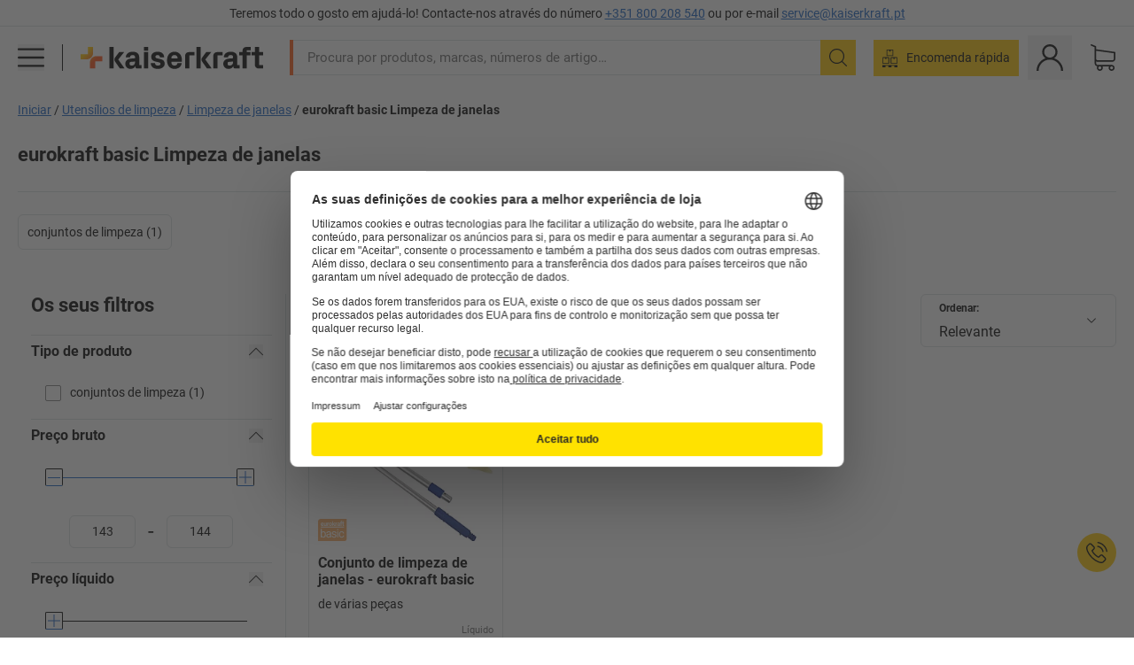

--- FILE ---
content_type: text/html; charset=utf-8
request_url: https://www.kaiserkraft.pt/utensilios-de-limpeza/limpeza-de-janelas/c/6944991-KK/brand-eurokraft%20basic/
body_size: 119938
content:
<!doctype html>
								<html lang="pt"><head><title>kaiserkraft</title><meta charSet="utf-8"/><meta http-equiv="x-ua-compatible" content="ie=edge,chrome=1"/><meta name="viewport" content="width=device-width,initial-scale=1,minimum-scale=1,shrink-to-fit=no"/><meta name="apple-mobile-web-app-capable" content="yes"/><meta name="msapplication-tap-highlight" content="no"/><meta name="apple-mobile-web-app-title" content="kaiserkraft"/><meta name="application-name" content="kaiserkraft"/><meta data-react-helmet="true" name="twitter:title" content="kaiserkraft"/><meta data-react-helmet="true" property="og:title" content="kaiserkraft"/><meta data-react-helmet="true" name="twitter:image" content="https://images.kkeu.de/is/image/BEG/logo-claim-www.kaiserkraft.pt-pt?scl=1&amp;fmt=png&amp;wid=1200&amp;hei=630"/><meta data-react-helmet="true" property="og:image" content="https://images.kkeu.de/is/image/BEG/logo-claim-www.kaiserkraft.pt-pt?scl=1&amp;fmt=png&amp;wid=1200&amp;hei=630"/><meta data-react-helmet="true" name="robots" content="index, follow"/><meta data-react-helmet="true" name="description" content="eurokraft basic Limpeza de janelas – Compre na kaiserkraft! – Até 15 anos de garantia ✓ 30 dias de direito de devolução ✓ – funciona."/><meta data-react-helmet="true" name="twitter:card" content="summary_large_image"/><meta data-react-helmet="true" property="og:description" content="eurokraft basic Limpeza de janelas – Compre na kaiserkraft! – Até 15 anos de garantia ✓ 30 dias de direito de devolução ✓ – funciona."/><meta data-react-helmet="true" name="twitter:description" content="eurokraft basic Limpeza de janelas – Compre na kaiserkraft! – Até 15 anos de garantia ✓ 30 dias de direito de devolução ✓ – funciona."/><meta data-react-helmet="true" property="og:url" content="http://kk-frontend.priv.ecom.kkeu.de/utensilios-de-limpeza/limpeza-de-janelas/c/6944991-KK/brand-eurokraft%20basic/"/><meta data-react-helmet="true" property="og:type" content="website"/><meta name="msapplication-config" content="https://media.prod.kkeu.de/dist/kk/browserconfig.xml"/><meta name="msapplication-TileColor" content="#ffffff"/><meta name="theme-color" content="#ffffff"/><link rel="apple-touch-icon" sizes="180x180" href="https://media.prod.kkeu.de/dist/kk/apple-touch-icon.png"/><link rel="icon" type="image/png" sizes="32x32" href="https://media.prod.kkeu.de/dist/kk/favicon-32x32.png"/><link rel="icon" type="image/png" sizes="16x16" href="https://media.prod.kkeu.de/dist/kk/favicon-16x16.png"/><link rel="manifest" href="https://media.prod.kkeu.de/dist/kk/manifest.json"/><link rel="mask-icon" href="https://media.prod.kkeu.de/dist/kk/safari-pinned-tab.svg" color="#ff5a12"/><link rel="preconnect" href="https://web.cmp.usercentrics.eu"/><link rel="dns-prefetch" href="https://web.cmp.usercentrics.eu"/><link rel="preconnect" href="https://media.prod.kkeu.de/dist"/><link rel="dns-prefetch" href="https://media.prod.kkeu.de/dist"/><link rel="preconnect" href="https://images.kkeu.de"/><link rel="dns-prefetch" href="https://images.kkeu.de"/><link data-react-helmet="true" rel="preload" href="https://images.kkeu.de/is/content/BEG/logo-www.kaiserkraft.pt-pt" as="image"/><link data-react-helmet="true" rel="preload" href="https://images.kkeu.de/is/content/BEG/logo-claim-www.kaiserkraft.pt-pt" as="image" media="(min-width: 1024px)"/><link data-react-helmet="true" rel="canonical" href="https://www.kaiserkraft.pt/utensilios-de-limpeza/limpeza-de-janelas/c/6944991-KK/brand-eurokraft%20basic/"/><link data-react-helmet="true" rel="alternate" href="https://www.kaiserkraft.ro/ustensile-de-curatare/spalarea-geamurilor/c/6944991-KK/brand-eurokraft%20basic/" hrefLang="ro-RO"/><link data-react-helmet="true" rel="alternate" href="https://www.kaiserkraft.cz/cistici-potreby-pro-domacnost/cisteni-oken/c/6944991-KK/brand-eurokraft%20basic/" hrefLang="cs-CZ"/><link data-react-helmet="true" rel="alternate" href="https://www.kaiserkraft.de/reinigungsutensilien/fensterreinigung/c/6944991-KK/brand-eurokraft%20basic/" hrefLang="de-DE"/><link data-react-helmet="true" rel="alternate" href="https://www.kaiserkraft.at/reinigungsutensilien/fensterreinigung/c/6944991-KK/brand-eurokraft%20basic/" hrefLang="de-AT"/><link data-react-helmet="true" rel="alternate" href="https://www.kaiserkraft.ch/reinigungsutensilien/fensterreinigung/c/6944991-KK/brand-eurokraft%20basic/" hrefLang="de-CH"/><link data-react-helmet="true" rel="alternate" href="https://www.kaiserkraft.es/utensilios-de-limpieza/limpieza-de-ventanas/c/6944991-KK/brand-eurokraft%20basic/" hrefLang="es-ES"/><link data-react-helmet="true" rel="alternate" href="https://www.kaiserkraft.fr/ustensiles-de-nettoyage/nettoyage-des-vitres/c/6944991-KK/brand-eurokraft%20basic/" hrefLang="fr-FR"/><link data-react-helmet="true" rel="alternate" href="https://www.kaiserkraft.be/ustensiles-de-nettoyage/nettoyage-des-vitres/c/6944991-KK/brand-eurokraft%20basic/?lang=fr_BE" hrefLang="fr-BE"/><link data-react-helmet="true" rel="alternate" href="https://www.kaiserkraft.ch/ustensiles-de-nettoyage/nettoyage-des-vitres/c/6944991-KK/brand-eurokraft%20basic/?lang=fr_CH" hrefLang="fr-CH"/><link data-react-helmet="true" rel="alternate" href="https://www.kaiserkraft.co.uk/cleaning-utensils/window-cleaning/c/6944991-KK/brand-eurokraft%20basic/" hrefLang="en-GB"/><link data-react-helmet="true" rel="alternate" href="https://www.kaiserkraft.ie/cleaning-utensils/window-cleaning/c/6944991-KK/brand-eurokraft%20basic/" hrefLang="en-IE"/><link data-react-helmet="true" rel="alternate" href="https://www.export.kaiserkraft.com/cleaning-utensils/window-cleaning/c/6944991-KK/brand-eurokraft%20basic/" hrefLang="x-default"/><link data-react-helmet="true" rel="alternate" href="https://www.kaiserkraft.hr/potrepstine-za-ciscenje/ciscenje-prozora/c/6944991-KK/brand-eurokraft%20basic/" hrefLang="hr-HR"/><link data-react-helmet="true" rel="alternate" href="https://www.kaiserkraft.hu/tisztitoeszkoezoek/ablaktisztitas/c/6944991-KK/brand-eurokraft%20basic/" hrefLang="hu-HU"/><link data-react-helmet="true" rel="alternate" href="https://www.kaiserkraft.it/utensili-per-la-pulizia/pulizia-finestre/c/6944991-KK/brand-eurokraft%20basic/" hrefLang="it-IT"/><link data-react-helmet="true" rel="alternate" href="https://www.kaiserkraft.ch/utensili-per-la-pulizia/pulizia-finestre/c/6944991-KK/brand-eurokraft%20basic/?lang=it_CH" hrefLang="it-CH"/><link data-react-helmet="true" rel="alternate" href="https://www.kaiserkraft.nl/reinigingsbenodigdheden/vensterreiniging/c/6944991-KK/brand-eurokraft%20basic/" hrefLang="nl-NL"/><link data-react-helmet="true" rel="alternate" href="https://www.kaiserkraft.be/reinigingsbenodigdheden/vensterreiniging/c/6944991-KK/brand-eurokraft%20basic/" hrefLang="nl-BE"/><link data-react-helmet="true" rel="alternate" href="https://www.kaiserkraft.pl/artykuly-domowe-do-sprzatania/czyszczenie-okien/c/6944991-KK/brand-eurokraft%20basic/" hrefLang="pl-PL"/><link data-react-helmet="true" rel="alternate" href="https://www.kaiserkraft.pt/utensilios-de-limpeza/limpeza-de-janelas/c/6944991-KK/brand-eurokraft%20basic/" hrefLang="pt-PT"/><link data-react-helmet="true" rel="alternate" href="https://www.kaiserkraft.si/pripomocki-za-ciscenje/ciscenje-oken/c/6944991-KK/brand-eurokraft%20basic/" hrefLang="sl-SI"/><link data-react-helmet="true" rel="alternate" href="https://www.kaiserkraft.sk/cistiace-pomocky/cistenie-okien/c/6944991-KK/brand-eurokraft%20basic/" hrefLang="sk-SK"/><link rel="stylesheet" href="https://media.prod.kkeu.de/dist/kk/srv-css-index.1b518426863f775169f7.css"/><link data-chunk="pgo" rel="stylesheet" href="https://media.prod.kkeu.de/dist/kk/srv-9391.82734e5160f256bf0935.css"/><link data-chunk="pgo" rel="stylesheet" href="https://media.prod.kkeu.de/dist/kk/srv-836.433259b223b82bdd35e6.css"/><link data-chunk="pgo" rel="stylesheet" href="https://media.prod.kkeu.de/dist/kk/srv-6674.4d059ea265825ec28cd4.css"/><link data-chunk="pgo" rel="stylesheet" href="https://media.prod.kkeu.de/dist/kk/srv-pgo.e2820bc8df68913c0e8a.css"/><style>@font-face{font-family:"Roboto Regular";font-display:swap;src:url("https://media.prod.kkeu.de/dist/kk/fonts/roboto-v20-latin-regular.woff2") format("woff2"),url("https://media.prod.kkeu.de/dist/kk/fonts/roboto-v20-latin-regular.woff") format("woff");}@font-face{font-family:"Roboto Bold";font-display:swap;src:url("https://media.prod.kkeu.de/dist/kk/fonts/roboto-v20-latin-700.woff2") format("woff2"),url("https://media.prod.kkeu.de/dist/kk/fonts/roboto-v20-latin-700.woff") format("woff");}@font-face{font-family:"Roboto Condensed Bold";font-display:swap;src:url("https://media.prod.kkeu.de/dist/kk/fonts/RobotoCondensed-Bold.woff2") format("woff2");}</style><script id="usercentrics-cmp" data-settings-id="UqR6jos3_" src="https://web.cmp.usercentrics.eu/ui/loader.js" async=""></script><script type="text/javascript">
			// create dataLayer
			window.dataLayer = window.dataLayer || [];
			function gtag() {
					dataLayer.push(arguments);
			}

			// set „denied" as default for both ad and analytics storage, as well as ad_user_data and ad_personalization,
			gtag("consent", "default", {
					ad_user_data: "denied",
					ad_personalization: "denied",
					ad_storage: "denied",
					analytics_storage: "denied",
					wait_for_update: 2000 // milliseconds to wait for update
			});

			// Enable ads data redaction by default [optional]
			gtag("set", "ads_data_redaction", true);
		</script><script>dataLayer.push({"general":{"country":"pt","currency":"EUR","customerId":undefined,"customerType":"B2B","customerClassification":"external","language":"pt","isLoggedIn":false,"sge":"KK","webcode":"0WEB","pagePath":"\u002Futensilios-de-limpeza\u002Flimpeza-de-janelas\u002Fc\u002F6944991-KK\u002Fbrand-eurokraft%20basic\u002F","originalLocation":"https:\u002F\u002Fwww.kaiserkraft.pt\u002Futensilios-de-limpeza\u002Flimpeza-de-janelas\u002Fc\u002F6944991-KK\u002Fbrand-eurokraft%20basic\u002F","pageType":"Product Group Overview","sfmcId":undefined,"rfMigrated":false,"vsId":"2026-01-14.a0eb9358:4eac94cb","subscriberKey":undefined,"eProc":undefined,"FeatureTogglesEnabled":"FN,SALESFORCE_ABANDONED_CART_UPDATES,PDT_IMPORT_ASSETS_VIA_KAFKA,AA,ID,DZ,AC,AD,FG,AE,AF,AG,HS,HU,GA,AH,FO,FI,JH,AJ,JN,GC,GD,BO,DQ,AP,IW,AQ,FJ,GE,FB,GF,AR,IR,HC,EC,AT,IG,ED,GG,FA,AW,CE,CI,JM,AX,IY,GH,BB,GI,IQ,BD,GJ,DX,BG,PDT_IMPORT_ATTRIBUTES_VIA_KAFKA,DO,DT,GK,ER,DS,DF,GM,GN,BK,GO,GP,BL,DY,GQ,GR,USE_DEBITOR_FOR_ORDER_APPROVAL_PROCESS,BM,PDT_IMPORT_UNITS_VIA_KAFKA,BN,EA,GS,EY,BP,BR,GU,GV,GW,BU,FU,CP,GX,GY,HY,GZ,HL,EN,BV,BY","FeatureTogglesDisabled":"JF,HB,FD,CW,JI,IT,FM,EX,FW,IN,IH,HK,DW,CMS_HEROTEASER_AB_TEST,FZ,EK,AK,EM,EB,AL,EZ,HZ,FP,JJ,EP,CN,HD,IO,CU,BA,HE,ES,BC,FC,EL,FX,HF,HG,BH,BI,DU,HH,CD,JU,FV,CG,CY,DA,IL,FY,DM,CA,FW,DD,BQ,BT,IF,CR,BZ,BW,CS,EXPORT_DATA_TO_ALGOLIA,IK,DI,JL,HM,FF,FH,EE,JQ,SALESFORCE_CUSTOMER_DATA_SEGMENTATION,DR,INVITATION_REGISTRATION_ENABLED,PRODUCT_SERVICE_NEW_ARTICLE_SCHEMA_GDM,JW,ENKELFAEHIG_VARIANT_SCORE_BE,HP,JE,IV,IZ,JR,JV,HT,JD,JO,PDT_IMPORT_CLASSIFICATIONS_VIA_KAFKA,CH,CF,CJ,EU,DH,CT,CB,DJ,JG,EH,HV,JC,HW,HX,CC,RECENTLY_VIEW_FE,IMPORT_ARTICLE_IN_BATCH,FL,EW,EI,JT,IA,IX,JS,ET,IS,CX,IC,CO,EF,IMPORT_EXPORT_PRICES_IN_BATCH,IJ,JK,DB","experimentId":"test_Moving_Search_Bar","experimentVariant":"B"},"search":{"term":undefined,"count":undefined,"method":undefined,"suggest":undefined,"case":undefined},"event":"initial-meta"});</script><script type="text/plain" data-usercentrics="Google Tag Manager">(function(w,d,s,l,i){w[l]=w[l]||[];w[l].push({'gtm.start':
				new Date().getTime(),event:'gtm.js'});var f=d.getElementsByTagName(s)[0],
				j=d.createElement(s),dl=l!='dataLayer'?'&l='+l:'';j.async=true;
				j.src='https://www.googletagmanager.com/gtm.js?id='+i+dl+"";
				f.parentNode.insertBefore(j,f);
				})(window,document,'script','dataLayer','GTM-PXHWJM2');</script><script data-react-helmet="true">window.hj=window.hj||function(){(hj.q=hj.q||[]).push(arguments);}</script><script data-react-helmet="true" type="application/ld+json">[{"@context":"https://schema.org","@type":"BreadcrumbList","itemListElement":[{"@type":"ListItem","position":1,"item":{"@id":"https://www.kaiserkraft.pt","name":"Iniciar"}},{"@type":"ListItem","position":2,"item":{"@id":"https://www.kaiserkraft.pt/utensilios-de-limpeza/c/62853-KK/","name":"Utensílios de limpeza"}},{"@type":"ListItem","position":3,"item":{"@id":"https://www.kaiserkraft.pt/utensilios-de-limpeza/limpeza-de-janelas/c/6944991-KK/","name":"Limpeza de janelas"}},{"@type":"ListItem","position":4,"item":{"@id":"https://www.kaiserkraft.pt/utensilios-de-limpeza/limpeza-de-janelas/c/6944991-KK/brand-eurokraft%20basic/","name":"eurokraft basic Limpeza de janelas"}}]},{"@context":"https://schema.org","@type":"ItemList","url":"https://www.kaiserkraft.pt/utensilios-de-limpeza/limpeza-de-janelas/c/6944991-KK/brand-eurokraft%20basic/","numberOfItems":1,"itemListElement":[{"@type":"Product","image":"https://images.kkeu.de/is/image/BEG/Meio_ambiente/Utens%C3%ADlios_de_limpeza/Limpeza_de_janelas/Conjunto_de_limpeza_de_janelas_pdplarge-mrd--732129_AFS_00_00_00_18642786.jpg","url":"https://www.kaiserkraft.pt/aparelhos-e-produtos-de-limpeza/limpezas-de-janelas/conjunto-de-limpeza-de-janelas/de-varias-pecas/p/M18647712/","name":"Conjunto de limpeza de janelas - eurokraft basic","offers":{"@type":"Offer","priceCurrency":"EUR","price":"117.00"}}],"name":"eurokraft basic Limpeza de janelas"}]</script></head><body class="kk"><noscript><iframe src="https://www.googletagmanager.com/ns.html?id=GTM-PXHWJM2"
		height="0" width="0" style="display:none;visibility:hidden"></iframe></noscript><div id="root"><div data-hydration-id="MainMenu"><div aria-hidden="true" data-test-id="backdrop" class="fixed bg-black invisible _3Pq1tmyn9E8ApqRdbi-f-k"><div class="hidden s:block lg:hidden _2T6QzL8Rk4jZ3dnar2tUgq"><svg xmlns="http://www.w3.org/2000/svg" viewBox="0 0 64 64" class="icon absolute"><path d="M4.59 59.41a2 2 0 0 0 2.83 0L32 34.83l24.59 24.58a2 2 0 0 0 2.83-2.83L34.83 32 59.41 7.41a2 2 0 0 0-2.83-2.83L32 29.17 7.41 4.59a2 2 0 0 0-2.82 2.82L29.17 32 4.59 56.59a2 2 0 0 0 0 2.82z"></path></svg></div></div><div data-test-id="main-menu-id" class="_3Dl1E4quL93Sgfou1thnLe"><div data-test-id="navigation-header" class="_1S5ddB3buW8VYevhmfdrP"><button data-test-id="navigation-header-back-btn"><svg xmlns="http://www.w3.org/2000/svg" viewBox="0 0 477.175 477.175" style="enable-background:new 0 0 477.175 477.175" xml:space="preserve"><path d="m145.188 238.575 215.5-215.5c5.3-5.3 5.3-13.8 0-19.1s-13.8-5.3-19.1 0l-225.1 225.1c-5.3 5.3-5.3 13.8 0 19.1l225.1 225c2.6 2.6 6.1 4 9.5 4s6.9-1.3 9.5-4c5.3-5.3 5.3-13.8 0-19.1l-215.4-215.5z"></path></svg></button><span></span><button data-test-id="navigation-header-close-btn"><svg xmlns="http://www.w3.org/2000/svg" viewBox="0 0 64 64"><path d="M4.59 59.41a2 2 0 0 0 2.83 0L32 34.83l24.59 24.58a2 2 0 0 0 2.83-2.83L34.83 32 59.41 7.41a2 2 0 0 0-2.83-2.83L32 29.17 7.41 4.59a2 2 0 0 0-2.82 2.82L29.17 32 4.59 56.59a2 2 0 0 0 0 2.82z"></path></svg></button></div><div class="flex items-center relative justify-between p-3 min-h-[80px] md:min-h-[100px]"><div class="inline-block" data-test-id="main-menu-button-id"><a href="https://www.kaiserkraft.pt" rel="noreferrer" data-test-id="main-menu-logo-link-id" data-test-to="https://www.kaiserkraft.pt" class="flex items-center relative _16Ak9eI853xmIhdZsLo0IP   "><div class="_1KYWN1PFEIkkVJLnMHvAD1"><div data-test-id="default-logo" class="qI9fRXvHm8ZB1La_52-xE _2r2oaq34D77cyx8FCNYORe"><img alt="Logótipo kaiserkraft" src="https://images.kkeu.de/is/content/BEG/logo-www.kaiserkraft.pt-pt" class="_2mH70ilIH4Odp0Ye5evM2q" loading="lazy"/><img alt="Logótipo kaiserkraft - funciona." src="https://images.kkeu.de/is/content/BEG/logo-claim-www.kaiserkraft.pt-pt" class="_3whJngDhywMmdavuExTbKW" loading="lazy"/></div></div></a></div><button aria-label="close"><svg xmlns="http://www.w3.org/2000/svg" viewBox="0 0 64 64" class="w-3 h-3"><path d="M4.59 59.41a2 2 0 0 0 2.83 0L32 34.83l24.59 24.58a2 2 0 0 0 2.83-2.83L34.83 32 59.41 7.41a2 2 0 0 0-2.83-2.83L32 29.17 7.41 4.59a2 2 0 0 0-2.82 2.82L29.17 32 4.59 56.59a2 2 0 0 0 0 2.82z"></path></svg></button></div><div class="_1JVFGHP0Jv9e7Bw54kNuX7"><nav role="navigation"><ul class="_3b1PremiufezVdjV7uRhqR" data-test-id="top-categories-id"><li class="h-6 _3C18u51qNtHYST5eFerKey " data-test-id="top-categories-category-id"><button class="flex items-center relative py-0 px-3 w-full h-full text-left"><i class="_1TAyCbMN1saLLoKvff_ZXJ"><div class="scene7-icon" data-test-id="scene-7-icon"><span class="isvg "></span></div></i><span class="J645zMlEsfbRxEfTa2oVo">Escritório</span><i class="_3prkcjR_Lx9SXambLEmYip"><svg xmlns="http://www.w3.org/2000/svg" viewBox="0 0 477.175 477.175" style="enable-background:new 0 0 477.175 477.175" xml:space="preserve"><path d="m360.731 229.075-225.1-225.1c-5.3-5.3-13.8-5.3-19.1 0s-5.3 13.8 0 19.1l215.5 215.5-215.5 215.5c-5.3 5.3-5.3 13.8 0 19.1 2.6 2.6 6.1 4 9.5 4 3.4 0 6.9-1.3 9.5-4l225.1-225.1c5.3-5.2 5.3-13.8.1-19z"></path></svg></i><div class="bg-white _242xmHloUGbjIftikQtBh_" data-test-id="categories-id"><div class="flex items-center relative justify-between p-3 min-h-[80px] md:min-h-[100px] mt-[50px] md:mt-0 max-md:min-h-0 max-md:p-0"><div class="max-w-full" data-test-id="view-all-category-id"><div class="hidden md:block font-bold capitalize leading-normal mb-1 text-lg overflow-hidden text-ellipsis mb-3">Escritório</div></div></div><ul class="overflow-y-scroll h-full"><li data-test-id="category-id" class="border-t last:border-b border-solid border-kk-grey-200"><a href="/mobiliario-de-escritorio/c/62861-KK/" rel="noreferrer" data-test-id="internal-link" data-test-to="/mobiliario-de-escritorio/c/62861-KK/" class="flex items-center justify-between px-3 text-lg h-6 hover:bg-kk-blue-100 focus-visible:bg-kk-blue-100 focus-visible:outline-0 text-black no-underline   "><span class="overflow-hidden text-ellipsis mr-2">Mobiliário de escritório</span><svg xmlns="http://www.w3.org/2000/svg" viewBox="0 0 477.175 477.175" style="enable-background:new 0 0 477.175 477.175" xml:space="preserve" class="icon text-base"><path d="m360.731 229.075-225.1-225.1c-5.3-5.3-13.8-5.3-19.1 0s-5.3 13.8 0 19.1l215.5 215.5-215.5 215.5c-5.3 5.3-5.3 13.8 0 19.1 2.6 2.6 6.1 4 9.5 4 3.4 0 6.9-1.3 9.5-4l225.1-225.1c5.3-5.2 5.3-13.8.1-19z"></path></svg></a><div class="bg-white _3Y2IHryH1JccHvivtOWQBN" data-test-id="sub-categories-id"><div class="flex items-center relative justify-between p-3 min-h-[80px] md:min-h-[100px] md:mt-0 max-md:py-2 max-md:min-h-[50px] mt-[50px]" data-test-id="category-overview-link"><div class="max-w-full" data-test-id="view-all-category-id"><div class="hidden md:block font-bold capitalize leading-normal mb-1 text-lg overflow-hidden text-ellipsis">Mobiliário de escritório</div><a href="/mobiliario-de-escritorio/c/62861-KK/" rel="noreferrer" data-test-id="internal-link" data-test-to="/mobiliario-de-escritorio/c/62861-KK/" class="text-[16px] sm:text-base _3IoTGyPDlUo0oMRGlzerr0  ">Apresentar tudo</a></div></div><ul><li data-test-id="subcategory-id" class="border-t last:border-b border-solid border-transparent"><a href="/mobiliario-de-escritorio/cadeiras-de-escritorio-giratorias/c/74045-KK/" rel="noreferrer" data-test-id="internal-link" data-test-to="/mobiliario-de-escritorio/cadeiras-de-escritorio-giratorias/c/74045-KK/" class="flex items-center px-3 text-lg h-6 hover:bg-kk-blue-100 focus-visible:bg-kk-blue-100 focus-visible:outline-0   "><span class="_89mRphD1AZR6dVechY45-"></span><span class="overflow-hidden text-ellipsis mr-2">Cadeiras de escritório giratórias</span></a></li><li data-test-id="subcategory-id" class="border-t last:border-b border-solid border-transparent"><a href="/mobiliario-de-escritorio/armarios-para-chaves/c/1107932-KK/" rel="noreferrer" data-test-id="internal-link" data-test-to="/mobiliario-de-escritorio/armarios-para-chaves/c/1107932-KK/" class="flex items-center px-3 text-lg h-6 hover:bg-kk-blue-100 focus-visible:bg-kk-blue-100 focus-visible:outline-0   "><span class="_89mRphD1AZR6dVechY45-"></span><span class="overflow-hidden text-ellipsis mr-2">Armários para chaves</span></a></li><li data-test-id="subcategory-id" class="border-t last:border-b border-solid border-transparent"><a href="/mobiliario-de-escritorio/armarios-de-escritorio/c/74043_1-KK/" rel="noreferrer" data-test-id="internal-link" data-test-to="/mobiliario-de-escritorio/armarios-de-escritorio/c/74043_1-KK/" class="flex items-center px-3 text-lg h-6 hover:bg-kk-blue-100 focus-visible:bg-kk-blue-100 focus-visible:outline-0   "><span class="_89mRphD1AZR6dVechY45-"></span><span class="overflow-hidden text-ellipsis mr-2">Armários de escritório</span></a></li><li data-test-id="subcategory-id" class="border-t last:border-b border-solid border-transparent"><a href="/mobiliario-de-escritorio/bancos-de-escritorio/c/16073402-KK/" rel="noreferrer" data-test-id="internal-link" data-test-to="/mobiliario-de-escritorio/bancos-de-escritorio/c/16073402-KK/" class="flex items-center px-3 text-lg h-6 hover:bg-kk-blue-100 focus-visible:bg-kk-blue-100 focus-visible:outline-0   "><span class="_89mRphD1AZR6dVechY45-"></span><span class="overflow-hidden text-ellipsis mr-2">Bancos de escritório</span></a></li><li data-test-id="subcategory-id" class="border-t last:border-b border-solid border-transparent"><a href="/mobiliario-de-escritorio/secretarias-regulaveis-eletricamente-em-altura/c/1082501-KK/" rel="noreferrer" data-test-id="internal-link" data-test-to="/mobiliario-de-escritorio/secretarias-regulaveis-eletricamente-em-altura/c/1082501-KK/" class="flex items-center px-3 text-lg h-6 hover:bg-kk-blue-100 focus-visible:bg-kk-blue-100 focus-visible:outline-0   "><span class="_89mRphD1AZR6dVechY45-"></span><span class="overflow-hidden text-ellipsis mr-2">Secretárias reguláveis eletricamente em altura</span></a></li><li data-test-id="subcategory-id" class="border-t last:border-b border-solid border-transparent"><a href="/mobiliario-de-escritorio/paredes-separadoras-divisorias/c/63906-KK/" rel="noreferrer" data-test-id="internal-link" data-test-to="/mobiliario-de-escritorio/paredes-separadoras-divisorias/c/63906-KK/" class="flex items-center px-3 text-lg h-6 hover:bg-kk-blue-100 focus-visible:bg-kk-blue-100 focus-visible:outline-0   "><span class="_89mRphD1AZR6dVechY45-"></span><span class="overflow-hidden text-ellipsis mr-2">Paredes separadoras, divisórias</span></a></li><li data-test-id="subcategory-id" class="border-t last:border-b border-solid border-transparent"><a href="/mobiliario-de-escritorio/mesas-de-conferencia/c/63685-KK/" rel="noreferrer" data-test-id="internal-link" data-test-to="/mobiliario-de-escritorio/mesas-de-conferencia/c/63685-KK/" class="flex items-center px-3 text-lg h-6 hover:bg-kk-blue-100 focus-visible:bg-kk-blue-100 focus-visible:outline-0   "><span class="_89mRphD1AZR6dVechY45-"></span><span class="overflow-hidden text-ellipsis mr-2">Mesas de conferência</span></a></li><li data-test-id="subcategory-id" class="border-t last:border-b border-solid border-transparent"><a href="/mobiliario-de-escritorio/mobiliario-de-lounge-mobiliario-de-rececao/c/10815028-KK/" rel="noreferrer" data-test-id="internal-link" data-test-to="/mobiliario-de-escritorio/mobiliario-de-lounge-mobiliario-de-rececao/c/10815028-KK/" class="flex items-center px-3 text-lg h-6 hover:bg-kk-blue-100 focus-visible:bg-kk-blue-100 focus-visible:outline-0   "><span class="_89mRphD1AZR6dVechY45-"></span><span class="overflow-hidden text-ellipsis mr-2">Mobiliário de lounge, mobiliário de receção</span></a></li><li data-test-id="subcategory-id" class="border-t last:border-b border-solid border-transparent"><a href="/mobiliario-de-escritorio/armarios-de-gavetas-armarios-de-arquivo-suspenso/c/74099_1-KK/" rel="noreferrer" data-test-id="internal-link" data-test-to="/mobiliario-de-escritorio/armarios-de-gavetas-armarios-de-arquivo-suspenso/c/74099_1-KK/" class="flex items-center px-3 text-lg h-6 hover:bg-kk-blue-100 focus-visible:bg-kk-blue-100 focus-visible:outline-0   "><span class="_89mRphD1AZR6dVechY45-"></span><span class="overflow-hidden text-ellipsis mr-2">Armários de gavetas, armários de arquivo suspenso</span></a></li><li data-test-id="subcategory-id" class="border-t last:border-b border-solid border-transparent"><a href="/mobiliario-de-escritorio/blocos-de-gavetas-moveis-blocos-de-gavetas-fixos/c/63901-KK/" rel="noreferrer" data-test-id="internal-link" data-test-to="/mobiliario-de-escritorio/blocos-de-gavetas-moveis-blocos-de-gavetas-fixos/c/63901-KK/" class="flex items-center px-3 text-lg h-6 hover:bg-kk-blue-100 focus-visible:bg-kk-blue-100 focus-visible:outline-0   "><span class="_89mRphD1AZR6dVechY45-"></span><span class="overflow-hidden text-ellipsis mr-2">Blocos de gavetas móveis, blocos de gavetas fixos</span></a></li><li data-test-id="subcategory-id" class="border-t last:border-b border-solid border-transparent"><a href="/mobiliario-de-escritorio/cadeiras-empilhaveis-cadeiras-de-conferencia/c/62774_2-KK/" rel="noreferrer" data-test-id="internal-link" data-test-to="/mobiliario-de-escritorio/cadeiras-empilhaveis-cadeiras-de-conferencia/c/62774_2-KK/" class="flex items-center px-3 text-lg h-6 hover:bg-kk-blue-100 focus-visible:bg-kk-blue-100 focus-visible:outline-0   "><span class="_89mRphD1AZR6dVechY45-"></span><span class="overflow-hidden text-ellipsis mr-2">Cadeiras empilháveis, cadeiras de conferência</span></a></li><li data-test-id="subcategory-id" class="border-t last:border-b border-solid border-transparent"><a href="/mobiliario-de-escritorio/mesas-de-cafetaria-mesas-altas/c/1029797-KK/" rel="noreferrer" data-test-id="internal-link" data-test-to="/mobiliario-de-escritorio/mesas-de-cafetaria-mesas-altas/c/1029797-KK/" class="flex items-center px-3 text-lg h-6 hover:bg-kk-blue-100 focus-visible:bg-kk-blue-100 focus-visible:outline-0   "><span class="_89mRphD1AZR6dVechY45-"></span><span class="overflow-hidden text-ellipsis mr-2">Mesas de cafetaria, mesas altas</span></a></li><li data-test-id="subcategory-id" class="border-t last:border-b border-solid border-transparent"><a href="/mobiliario-de-escritorio/secretarias/c/63686_2-KK/" rel="noreferrer" data-test-id="internal-link" data-test-to="/mobiliario-de-escritorio/secretarias/c/63686_2-KK/" class="flex items-center px-3 text-lg h-6 hover:bg-kk-blue-100 focus-visible:bg-kk-blue-100 focus-visible:outline-0   "><span class="_89mRphD1AZR6dVechY45-"></span><span class="overflow-hidden text-ellipsis mr-2">Secretárias</span></a></li><li data-test-id="subcategory-id" class="border-t last:border-b border-solid border-transparent"><a href="/mobiliario-de-escritorio/sideboards/c/17060987-KK/" rel="noreferrer" data-test-id="internal-link" data-test-to="/mobiliario-de-escritorio/sideboards/c/17060987-KK/" class="flex items-center px-3 text-lg h-6 hover:bg-kk-blue-100 focus-visible:bg-kk-blue-100 focus-visible:outline-0   "><span class="_89mRphD1AZR6dVechY45-"></span><span class="overflow-hidden text-ellipsis mr-2">Sideboards</span></a></li><li data-test-id="subcategory-id" class="border-t last:border-b border-solid border-transparent"><a href="/mobiliario-de-escritorio/bancos-de-bar/c/62772-KK/" rel="noreferrer" data-test-id="internal-link" data-test-to="/mobiliario-de-escritorio/bancos-de-bar/c/62772-KK/" class="flex items-center px-3 text-lg h-6 hover:bg-kk-blue-100 focus-visible:bg-kk-blue-100 focus-visible:outline-0   "><span class="_89mRphD1AZR6dVechY45-"></span><span class="overflow-hidden text-ellipsis mr-2">Bancos de bar</span></a></li><li data-test-id="subcategory-id" class="border-t last:border-b border-solid border-transparent"><a href="/mobiliario-de-escritorio/estantes-de-escritorio-e-estantes-de-apoio/c/62870_2-KK/" rel="noreferrer" data-test-id="internal-link" data-test-to="/mobiliario-de-escritorio/estantes-de-escritorio-e-estantes-de-apoio/c/62870_2-KK/" class="flex items-center px-3 text-lg h-6 hover:bg-kk-blue-100 focus-visible:bg-kk-blue-100 focus-visible:outline-0   "><span class="_89mRphD1AZR6dVechY45-"></span><span class="overflow-hidden text-ellipsis mr-2">Estantes de escritório e estantes de apoio</span></a></li><li data-test-id="subcategory-id" class="border-t last:border-b border-solid border-transparent"><a href="/mobiliario-de-escritorio/armarios-de-vitrine/c/1106835_1-KK/" rel="noreferrer" data-test-id="internal-link" data-test-to="/mobiliario-de-escritorio/armarios-de-vitrine/c/1106835_1-KK/" class="flex items-center px-3 text-lg h-6 hover:bg-kk-blue-100 focus-visible:bg-kk-blue-100 focus-visible:outline-0   "><span class="_89mRphD1AZR6dVechY45-"></span><span class="overflow-hidden text-ellipsis mr-2">Armários de vitrine</span></a></li><li data-test-id="subcategory-id" class="border-t last:border-b border-solid border-transparent"><a href="/mobiliario-de-escritorio/escritorios-completos/c/63911-KK/" rel="noreferrer" data-test-id="internal-link" data-test-to="/mobiliario-de-escritorio/escritorios-completos/c/63911-KK/" class="flex items-center px-3 text-lg h-6 hover:bg-kk-blue-100 focus-visible:bg-kk-blue-100 focus-visible:outline-0   "><span class="_89mRphD1AZR6dVechY45-"></span><span class="overflow-hidden text-ellipsis mr-2">Escritórios completos</span></a></li><li data-test-id="subcategory-id" class="border-t last:border-b border-solid border-transparent"><a href="/mobiliario-de-escritorio/estantes-para-pastas-de-arquivo/c/62869_1-KK/" rel="noreferrer" data-test-id="internal-link" data-test-to="/mobiliario-de-escritorio/estantes-para-pastas-de-arquivo/c/62869_1-KK/" class="flex items-center px-3 text-lg h-6 hover:bg-kk-blue-100 focus-visible:bg-kk-blue-100 focus-visible:outline-0   "><span class="_89mRphD1AZR6dVechY45-"></span><span class="overflow-hidden text-ellipsis mr-2">Estantes para pastas de arquivo</span></a></li></ul></div></li><li data-test-id="category-id" class="border-t last:border-b border-solid border-kk-grey-200"><a href="/equipamento-para-escritorio/c/62844-KK/" rel="noreferrer" data-test-id="internal-link" data-test-to="/equipamento-para-escritorio/c/62844-KK/" class="flex items-center justify-between px-3 text-lg h-6 hover:bg-kk-blue-100 focus-visible:bg-kk-blue-100 focus-visible:outline-0 text-black no-underline   "><span class="overflow-hidden text-ellipsis mr-2">Equipamento para escritório</span><svg xmlns="http://www.w3.org/2000/svg" viewBox="0 0 477.175 477.175" style="enable-background:new 0 0 477.175 477.175" xml:space="preserve" class="icon text-base"><path d="m360.731 229.075-225.1-225.1c-5.3-5.3-13.8-5.3-19.1 0s-5.3 13.8 0 19.1l215.5 215.5-215.5 215.5c-5.3 5.3-5.3 13.8 0 19.1 2.6 2.6 6.1 4 9.5 4 3.4 0 6.9-1.3 9.5-4l225.1-225.1c5.3-5.2 5.3-13.8.1-19z"></path></svg></a><div class="bg-white _3Y2IHryH1JccHvivtOWQBN" data-test-id="sub-categories-id"><div class="flex items-center relative justify-between p-3 min-h-[80px] md:min-h-[100px] md:mt-0 max-md:py-2 max-md:min-h-[50px] mt-[50px]" data-test-id="category-overview-link"><div class="max-w-full" data-test-id="view-all-category-id"><div class="hidden md:block font-bold capitalize leading-normal mb-1 text-lg overflow-hidden text-ellipsis">Equipamento para escritório</div><a href="/equipamento-para-escritorio/c/62844-KK/" rel="noreferrer" data-test-id="internal-link" data-test-to="/equipamento-para-escritorio/c/62844-KK/" class="text-[16px] sm:text-base _3IoTGyPDlUo0oMRGlzerr0  ">Apresentar tudo</a></div></div><ul><li data-test-id="subcategory-id" class="border-t last:border-b border-solid border-transparent"><a href="/equipamento-para-escritorio/materiais-para-escritorio/c/72988-KK/" rel="noreferrer" data-test-id="internal-link" data-test-to="/equipamento-para-escritorio/materiais-para-escritorio/c/72988-KK/" class="flex items-center px-3 text-lg h-6 hover:bg-kk-blue-100 focus-visible:bg-kk-blue-100 focus-visible:outline-0   "><span class="_89mRphD1AZR6dVechY45-"></span><span class="overflow-hidden text-ellipsis mr-2">Materiais para escritório</span></a></li><li data-test-id="subcategory-id" class="border-t last:border-b border-solid border-transparent"><a href="/equipamento-para-escritorio/porta-documentos/c/74097-KK/" rel="noreferrer" data-test-id="internal-link" data-test-to="/equipamento-para-escritorio/porta-documentos/c/74097-KK/" class="flex items-center px-3 text-lg h-6 hover:bg-kk-blue-100 focus-visible:bg-kk-blue-100 focus-visible:outline-0   "><span class="_89mRphD1AZR6dVechY45-"></span><span class="overflow-hidden text-ellipsis mr-2">Porta-documentos</span></a></li><li data-test-id="subcategory-id" class="border-t last:border-b border-solid border-transparent"><a href="/equipamento-para-escritorio/bengaleiros-vestiarios/c/63898_1-KK/" rel="noreferrer" data-test-id="internal-link" data-test-to="/equipamento-para-escritorio/bengaleiros-vestiarios/c/63898_1-KK/" class="flex items-center px-3 text-lg h-6 hover:bg-kk-blue-100 focus-visible:bg-kk-blue-100 focus-visible:outline-0   "><span class="_89mRphD1AZR6dVechY45-"></span><span class="overflow-hidden text-ellipsis mr-2">Bengaleiros, vestiários</span></a></li><li data-test-id="subcategory-id" class="border-t last:border-b border-solid border-transparent"><a href="/equipamento-para-escritorio/placas-para-portas-expositores-de-informacoes/c/63894-KK/" rel="noreferrer" data-test-id="internal-link" data-test-to="/equipamento-para-escritorio/placas-para-portas-expositores-de-informacoes/c/63894-KK/" class="flex items-center px-3 text-lg h-6 hover:bg-kk-blue-100 focus-visible:bg-kk-blue-100 focus-visible:outline-0   "><span class="_89mRphD1AZR6dVechY45-"></span><span class="overflow-hidden text-ellipsis mr-2">Placas para portas, expositores de informações</span></a></li><li data-test-id="subcategory-id" class="border-t last:border-b border-solid border-transparent"><a href="/equipamento-para-escritorio/sistemas-de-organizacao/c/63893-KK/" rel="noreferrer" data-test-id="internal-link" data-test-to="/equipamento-para-escritorio/sistemas-de-organizacao/c/63893-KK/" class="flex items-center px-3 text-lg h-6 hover:bg-kk-blue-100 focus-visible:bg-kk-blue-100 focus-visible:outline-0   "><span class="_89mRphD1AZR6dVechY45-"></span><span class="overflow-hidden text-ellipsis mr-2">Sistemas de organização</span></a></li><li data-test-id="subcategory-id" class="border-t last:border-b border-solid border-transparent"><a href="/equipamento-para-escritorio/bancos-rolantes/c/63902-KK/" rel="noreferrer" data-test-id="internal-link" data-test-to="/equipamento-para-escritorio/bancos-rolantes/c/63902-KK/" class="flex items-center px-3 text-lg h-6 hover:bg-kk-blue-100 focus-visible:bg-kk-blue-100 focus-visible:outline-0   "><span class="_89mRphD1AZR6dVechY45-"></span><span class="overflow-hidden text-ellipsis mr-2">Bancos rolantes</span></a></li><li data-test-id="subcategory-id" class="border-t last:border-b border-solid border-transparent"><a href="/equipamento-para-escritorio/lampadas/c/64017_2-KK/" rel="noreferrer" data-test-id="internal-link" data-test-to="/equipamento-para-escritorio/lampadas/c/64017_2-KK/" class="flex items-center px-3 text-lg h-6 hover:bg-kk-blue-100 focus-visible:bg-kk-blue-100 focus-visible:outline-0   "><span class="_89mRphD1AZR6dVechY45-"></span><span class="overflow-hidden text-ellipsis mr-2">Lâmpadas</span></a></li><li data-test-id="subcategory-id" class="border-t last:border-b border-solid border-transparent"><a href="/equipamento-para-escritorio/relogios-relogios-de-ponto/c/63907_1-KK/" rel="noreferrer" data-test-id="internal-link" data-test-to="/equipamento-para-escritorio/relogios-relogios-de-ponto/c/63907_1-KK/" class="flex items-center px-3 text-lg h-6 hover:bg-kk-blue-100 focus-visible:bg-kk-blue-100 focus-visible:outline-0   "><span class="_89mRphD1AZR6dVechY45-"></span><span class="overflow-hidden text-ellipsis mr-2">Relógios, relógios de ponto</span></a></li><li data-test-id="subcategory-id" class="border-t last:border-b border-solid border-transparent"><a href="/equipamento-para-escritorio/esteiras-de-protecao-do-chao/c/63895-KK/" rel="noreferrer" data-test-id="internal-link" data-test-to="/equipamento-para-escritorio/esteiras-de-protecao-do-chao/c/63895-KK/" class="flex items-center px-3 text-lg h-6 hover:bg-kk-blue-100 focus-visible:bg-kk-blue-100 focus-visible:outline-0   "><span class="_89mRphD1AZR6dVechY45-"></span><span class="overflow-hidden text-ellipsis mr-2">Esteiras de proteção do chão</span></a></li><li data-test-id="subcategory-id" class="border-t last:border-b border-solid border-transparent"><a href="/equipamento-para-escritorio/destruidores-de-documentos/c/1029767-KK/" rel="noreferrer" data-test-id="internal-link" data-test-to="/equipamento-para-escritorio/destruidores-de-documentos/c/1029767-KK/" class="flex items-center px-3 text-lg h-6 hover:bg-kk-blue-100 focus-visible:bg-kk-blue-100 focus-visible:outline-0   "><span class="_89mRphD1AZR6dVechY45-"></span><span class="overflow-hidden text-ellipsis mr-2">Destruidores de documentos</span></a></li><li data-test-id="subcategory-id" class="border-t last:border-b border-solid border-transparent"><a href="/equipamento-para-escritorio/modulos-para-secretaria/c/63903-KK/" rel="noreferrer" data-test-id="internal-link" data-test-to="/equipamento-para-escritorio/modulos-para-secretaria/c/63903-KK/" class="flex items-center px-3 text-lg h-6 hover:bg-kk-blue-100 focus-visible:bg-kk-blue-100 focus-visible:outline-0   "><span class="_89mRphD1AZR6dVechY45-"></span><span class="overflow-hidden text-ellipsis mr-2">Módulos para secretária</span></a></li><li data-test-id="subcategory-id" class="border-t last:border-b border-solid border-transparent"><a href="/equipamento-para-escritorio/letreiros-para-nome-expositores-de-mesa/c/63882-KK/" rel="noreferrer" data-test-id="internal-link" data-test-to="/equipamento-para-escritorio/letreiros-para-nome-expositores-de-mesa/c/63882-KK/" class="flex items-center px-3 text-lg h-6 hover:bg-kk-blue-100 focus-visible:bg-kk-blue-100 focus-visible:outline-0   "><span class="_89mRphD1AZR6dVechY45-"></span><span class="overflow-hidden text-ellipsis mr-2">Letreiros para nome, expositores de mesa</span></a></li><li data-test-id="subcategory-id" class="border-t last:border-b border-solid border-transparent"><a href="/equipamento-para-escritorio/suportes-para-monitor-suportes-para-tablet/c/11418702-KK/" rel="noreferrer" data-test-id="internal-link" data-test-to="/equipamento-para-escritorio/suportes-para-monitor-suportes-para-tablet/c/11418702-KK/" class="flex items-center px-3 text-lg h-6 hover:bg-kk-blue-100 focus-visible:bg-kk-blue-100 focus-visible:outline-0   "><span class="_89mRphD1AZR6dVechY45-"></span><span class="overflow-hidden text-ellipsis mr-2">Suportes para monitor, suportes para tablet</span></a></li><li data-test-id="subcategory-id" class="border-t last:border-b border-solid border-transparent"><a href="/equipamento-para-escritorio/apoios-para-os-pes/c/1151164-KK/" rel="noreferrer" data-test-id="internal-link" data-test-to="/equipamento-para-escritorio/apoios-para-os-pes/c/1151164-KK/" class="flex items-center px-3 text-lg h-6 hover:bg-kk-blue-100 focus-visible:bg-kk-blue-100 focus-visible:outline-0   "><span class="_89mRphD1AZR6dVechY45-"></span><span class="overflow-hidden text-ellipsis mr-2">Apoios para os pés</span></a></li><li data-test-id="subcategory-id" class="border-t last:border-b border-solid border-transparent"><a href="/equipamento-para-escritorio/maquinas-de-escritorio/c/63896-KK/" rel="noreferrer" data-test-id="internal-link" data-test-to="/equipamento-para-escritorio/maquinas-de-escritorio/c/63896-KK/" class="flex items-center px-3 text-lg h-6 hover:bg-kk-blue-100 focus-visible:bg-kk-blue-100 focus-visible:outline-0   "><span class="_89mRphD1AZR6dVechY45-"></span><span class="overflow-hidden text-ellipsis mr-2">Máquinas de escritório</span></a></li><li data-test-id="subcategory-id" class="border-t last:border-b border-solid border-transparent"><a href="/equipamento-para-escritorio/suportes-para-guarda-chuvas/c/1029808-KK/" rel="noreferrer" data-test-id="internal-link" data-test-to="/equipamento-para-escritorio/suportes-para-guarda-chuvas/c/1029808-KK/" class="flex items-center px-3 text-lg h-6 hover:bg-kk-blue-100 focus-visible:bg-kk-blue-100 focus-visible:outline-0   "><span class="_89mRphD1AZR6dVechY45-"></span><span class="overflow-hidden text-ellipsis mr-2">Suportes para guarda-chuvas</span></a></li><li data-test-id="subcategory-id" class="border-t last:border-b border-solid border-transparent"><a href="/equipamento-para-escritorio/relogios-de-ponto/c/1029788-KK/" rel="noreferrer" data-test-id="internal-link" data-test-to="/equipamento-para-escritorio/relogios-de-ponto/c/1029788-KK/" class="flex items-center px-3 text-lg h-6 hover:bg-kk-blue-100 focus-visible:bg-kk-blue-100 focus-visible:outline-0   "><span class="_89mRphD1AZR6dVechY45-"></span><span class="overflow-hidden text-ellipsis mr-2">Relógios de ponto</span></a></li><li data-test-id="subcategory-id" class="border-t last:border-b border-solid border-transparent"><a href="/equipamento-para-escritorio/batentes-de-porta/c/4198486-KK/" rel="noreferrer" data-test-id="internal-link" data-test-to="/equipamento-para-escritorio/batentes-de-porta/c/4198486-KK/" class="flex items-center px-3 text-lg h-6 hover:bg-kk-blue-100 focus-visible:bg-kk-blue-100 focus-visible:outline-0   "><span class="_89mRphD1AZR6dVechY45-"></span><span class="overflow-hidden text-ellipsis mr-2">Batentes de porta</span></a></li><li data-test-id="subcategory-id" class="border-t last:border-b border-solid border-transparent"><a href="/equipamento-para-escritorio/aparelhos-de-plastificacao/c/1029769-KK/" rel="noreferrer" data-test-id="internal-link" data-test-to="/equipamento-para-escritorio/aparelhos-de-plastificacao/c/1029769-KK/" class="flex items-center px-3 text-lg h-6 hover:bg-kk-blue-100 focus-visible:bg-kk-blue-100 focus-visible:outline-0   "><span class="_89mRphD1AZR6dVechY45-"></span><span class="overflow-hidden text-ellipsis mr-2">Aparelhos de plastificação</span></a></li><li data-test-id="subcategory-id" class="border-t last:border-b border-solid border-transparent"><a href="/equipamento-para-escritorio/contadores-de-moedas-detetores-de-notas-bancarias-contadores-de-notas-bancarias/c/1107934-KK/" rel="noreferrer" data-test-id="internal-link" data-test-to="/equipamento-para-escritorio/contadores-de-moedas-detetores-de-notas-bancarias-contadores-de-notas-bancarias/c/1107934-KK/" class="flex items-center px-3 text-lg h-6 hover:bg-kk-blue-100 focus-visible:bg-kk-blue-100 focus-visible:outline-0   "><span class="_89mRphD1AZR6dVechY45-"></span><span class="overflow-hidden text-ellipsis mr-2">Contadores de moedas, detetores de notas bancárias, contadores de notas bancárias</span></a></li><li data-test-id="subcategory-id" class="border-t last:border-b border-solid border-transparent"><a href="/equipamento-para-escritorio/plantas-artificiais/c/1036083_2-KK/" rel="noreferrer" data-test-id="internal-link" data-test-to="/equipamento-para-escritorio/plantas-artificiais/c/1036083_2-KK/" class="flex items-center px-3 text-lg h-6 hover:bg-kk-blue-100 focus-visible:bg-kk-blue-100 focus-visible:outline-0   "><span class="_89mRphD1AZR6dVechY45-"></span><span class="overflow-hidden text-ellipsis mr-2">Plantas artificiais</span></a></li><li data-test-id="subcategory-id" class="border-t last:border-b border-solid border-transparent"><a href="/equipamento-para-escritorio/trolleys-comerciais/c/1111594-KK/" rel="noreferrer" data-test-id="internal-link" data-test-to="/equipamento-para-escritorio/trolleys-comerciais/c/1111594-KK/" class="flex items-center px-3 text-lg h-6 hover:bg-kk-blue-100 focus-visible:bg-kk-blue-100 focus-visible:outline-0   "><span class="_89mRphD1AZR6dVechY45-"></span><span class="overflow-hidden text-ellipsis mr-2">Trolleys comerciais</span></a></li></ul></div></li><li data-test-id="category-id" class="border-t last:border-b border-solid border-kk-grey-200"><a href="/apresentacao-e-conferencia/c/62849-KK/" rel="noreferrer" data-test-id="internal-link" data-test-to="/apresentacao-e-conferencia/c/62849-KK/" class="flex items-center justify-between px-3 text-lg h-6 hover:bg-kk-blue-100 focus-visible:bg-kk-blue-100 focus-visible:outline-0 text-black no-underline   "><span class="overflow-hidden text-ellipsis mr-2">Apresentação e conferência</span><svg xmlns="http://www.w3.org/2000/svg" viewBox="0 0 477.175 477.175" style="enable-background:new 0 0 477.175 477.175" xml:space="preserve" class="icon text-base"><path d="m360.731 229.075-225.1-225.1c-5.3-5.3-13.8-5.3-19.1 0s-5.3 13.8 0 19.1l215.5 215.5-215.5 215.5c-5.3 5.3-5.3 13.8 0 19.1 2.6 2.6 6.1 4 9.5 4 3.4 0 6.9-1.3 9.5-4l225.1-225.1c5.3-5.2 5.3-13.8.1-19z"></path></svg></a><div class="bg-white _3Y2IHryH1JccHvivtOWQBN" data-test-id="sub-categories-id"><div class="flex items-center relative justify-between p-3 min-h-[80px] md:min-h-[100px] md:mt-0 max-md:py-2 max-md:min-h-[50px] mt-[50px]" data-test-id="category-overview-link"><div class="max-w-full" data-test-id="view-all-category-id"><div class="hidden md:block font-bold capitalize leading-normal mb-1 text-lg overflow-hidden text-ellipsis">Apresentação e conferência</div><a href="/apresentacao-e-conferencia/c/62849-KK/" rel="noreferrer" data-test-id="internal-link" data-test-to="/apresentacao-e-conferencia/c/62849-KK/" class="text-[16px] sm:text-base _3IoTGyPDlUo0oMRGlzerr0  ">Apresentar tudo</a></div></div><ul><li data-test-id="subcategory-id" class="border-t last:border-b border-solid border-transparent"><a href="/apresentacao-e-conferencia/quadros-brancos-quadros-para-escrita/c/63971-KK/" rel="noreferrer" data-test-id="internal-link" data-test-to="/apresentacao-e-conferencia/quadros-brancos-quadros-para-escrita/c/63971-KK/" class="flex items-center px-3 text-lg h-6 hover:bg-kk-blue-100 focus-visible:bg-kk-blue-100 focus-visible:outline-0   "><span class="_89mRphD1AZR6dVechY45-"></span><span class="overflow-hidden text-ellipsis mr-2">Quadros brancos, quadros para escrita</span></a></li><li data-test-id="subcategory-id" class="border-t last:border-b border-solid border-transparent"><a href="/apresentacao-e-conferencia/acessorios-para-quadros-brancos/c/1106841-KK/" rel="noreferrer" data-test-id="internal-link" data-test-to="/apresentacao-e-conferencia/acessorios-para-quadros-brancos/c/1106841-KK/" class="flex items-center px-3 text-lg h-6 hover:bg-kk-blue-100 focus-visible:bg-kk-blue-100 focus-visible:outline-0   "><span class="_89mRphD1AZR6dVechY45-"></span><span class="overflow-hidden text-ellipsis mr-2">Acessórios para quadros brancos</span></a></li><li data-test-id="subcategory-id" class="border-t last:border-b border-solid border-transparent"><a href="/apresentacao-e-conferencia/vitrines/c/63970-KK/" rel="noreferrer" data-test-id="internal-link" data-test-to="/apresentacao-e-conferencia/vitrines/c/63970-KK/" class="flex items-center px-3 text-lg h-6 hover:bg-kk-blue-100 focus-visible:bg-kk-blue-100 focus-visible:outline-0   "><span class="_89mRphD1AZR6dVechY45-"></span><span class="overflow-hidden text-ellipsis mr-2">Vitrines</span></a></li><li data-test-id="subcategory-id" class="border-t last:border-b border-solid border-transparent"><a href="/apresentacao-e-conferencia/quadros-de-planeamento/c/1107926-KK/" rel="noreferrer" data-test-id="internal-link" data-test-to="/apresentacao-e-conferencia/quadros-de-planeamento/c/1107926-KK/" class="flex items-center px-3 text-lg h-6 hover:bg-kk-blue-100 focus-visible:bg-kk-blue-100 focus-visible:outline-0   "><span class="_89mRphD1AZR6dVechY45-"></span><span class="overflow-hidden text-ellipsis mr-2">Quadros de planeamento</span></a></li><li data-test-id="subcategory-id" class="border-t last:border-b border-solid border-transparent"><a href="/apresentacao-e-conferencia/porta-prospetos-expositores-publicitarios/c/63968-KK/" rel="noreferrer" data-test-id="internal-link" data-test-to="/apresentacao-e-conferencia/porta-prospetos-expositores-publicitarios/c/63968-KK/" class="flex items-center px-3 text-lg h-6 hover:bg-kk-blue-100 focus-visible:bg-kk-blue-100 focus-visible:outline-0   "><span class="_89mRphD1AZR6dVechY45-"></span><span class="overflow-hidden text-ellipsis mr-2">Porta-prospetos, expositores publicitários</span></a></li><li data-test-id="subcategory-id" class="border-t last:border-b border-solid border-transparent"><a href="/apresentacao-e-conferencia/flip-charts/c/1106830-KK/" rel="noreferrer" data-test-id="internal-link" data-test-to="/apresentacao-e-conferencia/flip-charts/c/1106830-KK/" class="flex items-center px-3 text-lg h-6 hover:bg-kk-blue-100 focus-visible:bg-kk-blue-100 focus-visible:outline-0   "><span class="_89mRphD1AZR6dVechY45-"></span><span class="overflow-hidden text-ellipsis mr-2">Flip-charts</span></a></li><li data-test-id="subcategory-id" class="border-t last:border-b border-solid border-transparent"><a href="/apresentacao-e-conferencia/paineis-para-conferencias/c/63966-KK/" rel="noreferrer" data-test-id="internal-link" data-test-to="/apresentacao-e-conferencia/paineis-para-conferencias/c/63966-KK/" class="flex items-center px-3 text-lg h-6 hover:bg-kk-blue-100 focus-visible:bg-kk-blue-100 focus-visible:outline-0   "><span class="_89mRphD1AZR6dVechY45-"></span><span class="overflow-hidden text-ellipsis mr-2">Painéis para conferências</span></a></li><li data-test-id="subcategory-id" class="border-t last:border-b border-solid border-transparent"><a href="/apresentacao-e-conferencia/vitrines/c/1106835-KK/" rel="noreferrer" data-test-id="internal-link" data-test-to="/apresentacao-e-conferencia/vitrines/c/1106835-KK/" class="flex items-center px-3 text-lg h-6 hover:bg-kk-blue-100 focus-visible:bg-kk-blue-100 focus-visible:outline-0   "><span class="_89mRphD1AZR6dVechY45-"></span><span class="overflow-hidden text-ellipsis mr-2">Vitrines</span></a></li><li data-test-id="subcategory-id" class="border-t last:border-b border-solid border-transparent"><a href="/apresentacao-e-conferencia/quadros-de-pinos/c/4326373-KK/" rel="noreferrer" data-test-id="internal-link" data-test-to="/apresentacao-e-conferencia/quadros-de-pinos/c/4326373-KK/" class="flex items-center px-3 text-lg h-6 hover:bg-kk-blue-100 focus-visible:bg-kk-blue-100 focus-visible:outline-0   "><span class="_89mRphD1AZR6dVechY45-"></span><span class="overflow-hidden text-ellipsis mr-2">Quadros de pinos</span></a></li><li data-test-id="subcategory-id" class="border-t last:border-b border-solid border-transparent"><a href="/apresentacao-e-conferencia/carros-de-projecao/c/63967-KK/" rel="noreferrer" data-test-id="internal-link" data-test-to="/apresentacao-e-conferencia/carros-de-projecao/c/63967-KK/" class="flex items-center px-3 text-lg h-6 hover:bg-kk-blue-100 focus-visible:bg-kk-blue-100 focus-visible:outline-0   "><span class="_89mRphD1AZR6dVechY45-"></span><span class="overflow-hidden text-ellipsis mr-2">Carros de projeção</span></a></li><li data-test-id="subcategory-id" class="border-t last:border-b border-solid border-transparent"><a href="/apresentacao-e-conferencia/pulpitos/c/63969-KK/" rel="noreferrer" data-test-id="internal-link" data-test-to="/apresentacao-e-conferencia/pulpitos/c/63969-KK/" class="flex items-center px-3 text-lg h-6 hover:bg-kk-blue-100 focus-visible:bg-kk-blue-100 focus-visible:outline-0   "><span class="_89mRphD1AZR6dVechY45-"></span><span class="overflow-hidden text-ellipsis mr-2">Púlpitos</span></a></li><li data-test-id="subcategory-id" class="border-t last:border-b border-solid border-transparent"><a href="/apresentacao-e-conferencia/paineis-de-projecao/c/1106833-KK/" rel="noreferrer" data-test-id="internal-link" data-test-to="/apresentacao-e-conferencia/paineis-de-projecao/c/1106833-KK/" class="flex items-center px-3 text-lg h-6 hover:bg-kk-blue-100 focus-visible:bg-kk-blue-100 focus-visible:outline-0   "><span class="_89mRphD1AZR6dVechY45-"></span><span class="overflow-hidden text-ellipsis mr-2">Painéis de projeção</span></a></li><li data-test-id="subcategory-id" class="border-t last:border-b border-solid border-transparent"><a href="/apresentacao-e-conferencia/malas-para-conferencias/c/1107928-KK/" rel="noreferrer" data-test-id="internal-link" data-test-to="/apresentacao-e-conferencia/malas-para-conferencias/c/1107928-KK/" class="flex items-center px-3 text-lg h-6 hover:bg-kk-blue-100 focus-visible:bg-kk-blue-100 focus-visible:outline-0   "><span class="_89mRphD1AZR6dVechY45-"></span><span class="overflow-hidden text-ellipsis mr-2">Malas para conferências</span></a></li></ul></div></li><li data-test-id="category-id" class="border-t last:border-b border-solid border-kk-grey-200"><a href="/aparelhos-de-climatizacao/c/13633472-KK/" rel="noreferrer" data-test-id="internal-link" data-test-to="/aparelhos-de-climatizacao/c/13633472-KK/" class="flex items-center justify-between px-3 text-lg h-6 hover:bg-kk-blue-100 focus-visible:bg-kk-blue-100 focus-visible:outline-0 text-black no-underline   "><span class="overflow-hidden text-ellipsis mr-2">Aparelhos de climatização</span><svg xmlns="http://www.w3.org/2000/svg" viewBox="0 0 477.175 477.175" style="enable-background:new 0 0 477.175 477.175" xml:space="preserve" class="icon text-base"><path d="m360.731 229.075-225.1-225.1c-5.3-5.3-13.8-5.3-19.1 0s-5.3 13.8 0 19.1l215.5 215.5-215.5 215.5c-5.3 5.3-5.3 13.8 0 19.1 2.6 2.6 6.1 4 9.5 4 3.4 0 6.9-1.3 9.5-4l225.1-225.1c5.3-5.2 5.3-13.8.1-19z"></path></svg></a><div class="bg-white _3Y2IHryH1JccHvivtOWQBN" data-test-id="sub-categories-id"><div class="flex items-center relative justify-between p-3 min-h-[80px] md:min-h-[100px] md:mt-0 max-md:py-2 max-md:min-h-[50px] mt-[50px]" data-test-id="category-overview-link"><div class="max-w-full" data-test-id="view-all-category-id"><div class="hidden md:block font-bold capitalize leading-normal mb-1 text-lg overflow-hidden text-ellipsis">Aparelhos de climatização</div><a href="/aparelhos-de-climatizacao/c/13633472-KK/" rel="noreferrer" data-test-id="internal-link" data-test-to="/aparelhos-de-climatizacao/c/13633472-KK/" class="text-[16px] sm:text-base _3IoTGyPDlUo0oMRGlzerr0  ">Apresentar tudo</a></div></div><ul><li data-test-id="subcategory-id" class="border-t last:border-b border-solid border-transparent"><a href="/aparelhos-de-climatizacao/ventiladores/c/63899_2-KK/" rel="noreferrer" data-test-id="internal-link" data-test-to="/aparelhos-de-climatizacao/ventiladores/c/63899_2-KK/" class="flex items-center px-3 text-lg h-6 hover:bg-kk-blue-100 focus-visible:bg-kk-blue-100 focus-visible:outline-0   "><span class="_89mRphD1AZR6dVechY45-"></span><span class="overflow-hidden text-ellipsis mr-2">Ventiladores</span></a></li><li data-test-id="subcategory-id" class="border-t last:border-b border-solid border-transparent"><a href="/aparelhos-de-climatizacao/mata-insetos/c/13633482-KK/" rel="noreferrer" data-test-id="internal-link" data-test-to="/aparelhos-de-climatizacao/mata-insetos/c/13633482-KK/" class="flex items-center px-3 text-lg h-6 hover:bg-kk-blue-100 focus-visible:bg-kk-blue-100 focus-visible:outline-0   "><span class="_89mRphD1AZR6dVechY45-"></span><span class="overflow-hidden text-ellipsis mr-2">Mata insetos</span></a></li><li data-test-id="subcategory-id" class="border-t last:border-b border-solid border-transparent"><a href="/aparelhos-de-climatizacao/aparelhos-de-refrigeracao/c/13633479-KK/" rel="noreferrer" data-test-id="internal-link" data-test-to="/aparelhos-de-climatizacao/aparelhos-de-refrigeracao/c/13633479-KK/" class="flex items-center px-3 text-lg h-6 hover:bg-kk-blue-100 focus-visible:bg-kk-blue-100 focus-visible:outline-0   "><span class="_89mRphD1AZR6dVechY45-"></span><span class="overflow-hidden text-ellipsis mr-2">Aparelhos de refrigeração</span></a></li><li data-test-id="subcategory-id" class="border-t last:border-b border-solid border-transparent"><a href="/aparelhos-de-climatizacao/aparelhos-de-aquecimento/c/3444215-KK/" rel="noreferrer" data-test-id="internal-link" data-test-to="/aparelhos-de-climatizacao/aparelhos-de-aquecimento/c/3444215-KK/" class="flex items-center px-3 text-lg h-6 hover:bg-kk-blue-100 focus-visible:bg-kk-blue-100 focus-visible:outline-0   "><span class="_89mRphD1AZR6dVechY45-"></span><span class="overflow-hidden text-ellipsis mr-2">Aparelhos de aquecimento</span></a></li><li data-test-id="subcategory-id" class="border-t last:border-b border-solid border-transparent"><a href="/aparelhos-de-climatizacao/purificadores-do-ar-lavadores-de-ar/c/1184620-KK/" rel="noreferrer" data-test-id="internal-link" data-test-to="/aparelhos-de-climatizacao/purificadores-do-ar-lavadores-de-ar/c/1184620-KK/" class="flex items-center px-3 text-lg h-6 hover:bg-kk-blue-100 focus-visible:bg-kk-blue-100 focus-visible:outline-0   "><span class="_89mRphD1AZR6dVechY45-"></span><span class="overflow-hidden text-ellipsis mr-2">Purificadores do ar, lavadores de ar</span></a></li></ul></div></li><li data-test-id="category-id" class="border-t last:border-b border-solid border-kk-grey-200"><a href="/acessorios-escritorio/c/18503495-KK/" rel="noreferrer" data-test-id="internal-link" data-test-to="/acessorios-escritorio/c/18503495-KK/" class="flex items-center justify-between px-3 text-lg h-6 hover:bg-kk-blue-100 focus-visible:bg-kk-blue-100 focus-visible:outline-0 text-black no-underline   "><span class="overflow-hidden text-ellipsis mr-2">Acessórios: escritório</span><svg xmlns="http://www.w3.org/2000/svg" viewBox="0 0 477.175 477.175" style="enable-background:new 0 0 477.175 477.175" xml:space="preserve" class="icon text-base"><path d="m360.731 229.075-225.1-225.1c-5.3-5.3-13.8-5.3-19.1 0s-5.3 13.8 0 19.1l215.5 215.5-215.5 215.5c-5.3 5.3-5.3 13.8 0 19.1 2.6 2.6 6.1 4 9.5 4 3.4 0 6.9-1.3 9.5-4l225.1-225.1c5.3-5.2 5.3-13.8.1-19z"></path></svg></a><div class="bg-white _3Y2IHryH1JccHvivtOWQBN" data-test-id="sub-categories-id"><div class="flex items-center relative justify-between p-3 min-h-[80px] md:min-h-[100px] md:mt-0 max-md:py-2 max-md:min-h-[50px] mt-[50px]" data-test-id="category-overview-link"><div class="max-w-full" data-test-id="view-all-category-id"><div class="hidden md:block font-bold capitalize leading-normal mb-1 text-lg overflow-hidden text-ellipsis">Acessórios: escritório</div><a href="/acessorios-escritorio/c/18503495-KK/" rel="noreferrer" data-test-id="internal-link" data-test-to="/acessorios-escritorio/c/18503495-KK/" class="text-[16px] sm:text-base _3IoTGyPDlUo0oMRGlzerr0  ">Apresentar tudo</a></div></div><ul><li data-test-id="subcategory-id" class="border-t last:border-b border-solid border-transparent"><a href="/acessorios-escritorio/outros-acessorios/c/18503496-KK/" rel="noreferrer" data-test-id="internal-link" data-test-to="/acessorios-escritorio/outros-acessorios/c/18503496-KK/" class="flex items-center px-3 text-lg h-6 hover:bg-kk-blue-100 focus-visible:bg-kk-blue-100 focus-visible:outline-0   "><span class="_89mRphD1AZR6dVechY45-"></span><span class="overflow-hidden text-ellipsis mr-2">Outros acessórios</span></a></li></ul></div></li><li data-test-id="category-id" class="border-t last:border-b border-solid border-kk-grey-200"><a href="/series-de-mobiliario-de-escritorio/c/77447-KK/" rel="noreferrer" data-test-id="internal-link" data-test-to="/series-de-mobiliario-de-escritorio/c/77447-KK/" class="flex items-center justify-between px-3 text-lg h-6 hover:bg-kk-blue-100 focus-visible:bg-kk-blue-100 focus-visible:outline-0 text-black no-underline   "><span class="overflow-hidden text-ellipsis mr-2">Séries de mobiliário de escritório</span><svg xmlns="http://www.w3.org/2000/svg" viewBox="0 0 477.175 477.175" style="enable-background:new 0 0 477.175 477.175" xml:space="preserve" class="icon text-base"><path d="m360.731 229.075-225.1-225.1c-5.3-5.3-13.8-5.3-19.1 0s-5.3 13.8 0 19.1l215.5 215.5-215.5 215.5c-5.3 5.3-5.3 13.8 0 19.1 2.6 2.6 6.1 4 9.5 4 3.4 0 6.9-1.3 9.5-4l225.1-225.1c5.3-5.2 5.3-13.8.1-19z"></path></svg></a><div class="bg-white _3Y2IHryH1JccHvivtOWQBN" data-test-id="sub-categories-id"><div class="flex items-center relative justify-between p-3 min-h-[80px] md:min-h-[100px] md:mt-0 max-md:py-2 max-md:min-h-[50px] mt-[50px]" data-test-id="category-overview-link"><div class="max-w-full" data-test-id="view-all-category-id"><div class="hidden md:block font-bold capitalize leading-normal mb-1 text-lg overflow-hidden text-ellipsis">Séries de mobiliário de escritório</div><a href="/series-de-mobiliario-de-escritorio/c/77447-KK/" rel="noreferrer" data-test-id="internal-link" data-test-to="/series-de-mobiliario-de-escritorio/c/77447-KK/" class="text-[16px] sm:text-base _3IoTGyPDlUo0oMRGlzerr0  ">Apresentar tudo</a></div></div><ul><li data-test-id="subcategory-id" class="border-t last:border-b border-solid border-transparent"><a href="/series-de-mobiliario-de-escritorio/multi/c/1081696-KK/" rel="noreferrer" data-test-id="internal-link" data-test-to="/series-de-mobiliario-de-escritorio/multi/c/1081696-KK/" class="flex items-center px-3 text-lg h-6 hover:bg-kk-blue-100 focus-visible:bg-kk-blue-100 focus-visible:outline-0   "><span class="_89mRphD1AZR6dVechY45-"></span><span class="overflow-hidden text-ellipsis mr-2">MULTI</span></a></li><li data-test-id="subcategory-id" class="border-t last:border-b border-solid border-transparent"><a href="/series-de-mobiliario-de-escritorio/petra/c/1081697-KK/" rel="noreferrer" data-test-id="internal-link" data-test-to="/series-de-mobiliario-de-escritorio/petra/c/1081697-KK/" class="flex items-center px-3 text-lg h-6 hover:bg-kk-blue-100 focus-visible:bg-kk-blue-100 focus-visible:outline-0   "><span class="_89mRphD1AZR6dVechY45-"></span><span class="overflow-hidden text-ellipsis mr-2">PETRA</span></a></li><li data-test-id="subcategory-id" class="border-t last:border-b border-solid border-transparent"><a href="/series-de-mobiliario-de-escritorio/anny/c/1081701-KK/" rel="noreferrer" data-test-id="internal-link" data-test-to="/series-de-mobiliario-de-escritorio/anny/c/1081701-KK/" class="flex items-center px-3 text-lg h-6 hover:bg-kk-blue-100 focus-visible:bg-kk-blue-100 focus-visible:outline-0   "><span class="_89mRphD1AZR6dVechY45-"></span><span class="overflow-hidden text-ellipsis mr-2">ANNY</span></a></li><li data-test-id="subcategory-id" class="border-t last:border-b border-solid border-transparent"><a href="/series-de-mobiliario-de-escritorio/fino/c/1081703-KK/" rel="noreferrer" data-test-id="internal-link" data-test-to="/series-de-mobiliario-de-escritorio/fino/c/1081703-KK/" class="flex items-center px-3 text-lg h-6 hover:bg-kk-blue-100 focus-visible:bg-kk-blue-100 focus-visible:outline-0   "><span class="_89mRphD1AZR6dVechY45-"></span><span class="overflow-hidden text-ellipsis mr-2">FINO</span></a></li><li data-test-id="subcategory-id" class="border-t last:border-b border-solid border-transparent"><a href="/series-de-mobiliario-de-escritorio/thea/c/1081704-KK/" rel="noreferrer" data-test-id="internal-link" data-test-to="/series-de-mobiliario-de-escritorio/thea/c/1081704-KK/" class="flex items-center px-3 text-lg h-6 hover:bg-kk-blue-100 focus-visible:bg-kk-blue-100 focus-visible:outline-0   "><span class="_89mRphD1AZR6dVechY45-"></span><span class="overflow-hidden text-ellipsis mr-2">THEA</span></a></li><li data-test-id="subcategory-id" class="border-t last:border-b border-solid border-transparent"><a href="/series-de-mobiliario-de-escritorio/contact/c/1081710-KK/" rel="noreferrer" data-test-id="internal-link" data-test-to="/series-de-mobiliario-de-escritorio/contact/c/1081710-KK/" class="flex items-center px-3 text-lg h-6 hover:bg-kk-blue-100 focus-visible:bg-kk-blue-100 focus-visible:outline-0   "><span class="_89mRphD1AZR6dVechY45-"></span><span class="overflow-hidden text-ellipsis mr-2">CONTACT</span></a></li><li data-test-id="subcategory-id" class="border-t last:border-b border-solid border-transparent"><a href="/series-de-mobiliario-de-escritorio/nicola/c/1081711-KK/" rel="noreferrer" data-test-id="internal-link" data-test-to="/series-de-mobiliario-de-escritorio/nicola/c/1081711-KK/" class="flex items-center px-3 text-lg h-6 hover:bg-kk-blue-100 focus-visible:bg-kk-blue-100 focus-visible:outline-0   "><span class="_89mRphD1AZR6dVechY45-"></span><span class="overflow-hidden text-ellipsis mr-2">NICOLA</span></a></li><li data-test-id="subcategory-id" class="border-t last:border-b border-solid border-transparent"><a href="/series-de-mobiliario-de-escritorio/renatus/c/1081712-KK/" rel="noreferrer" data-test-id="internal-link" data-test-to="/series-de-mobiliario-de-escritorio/renatus/c/1081712-KK/" class="flex items-center px-3 text-lg h-6 hover:bg-kk-blue-100 focus-visible:bg-kk-blue-100 focus-visible:outline-0   "><span class="_89mRphD1AZR6dVechY45-"></span><span class="overflow-hidden text-ellipsis mr-2">RENATUS</span></a></li><li data-test-id="subcategory-id" class="border-t last:border-b border-solid border-transparent"><a href="/series-de-mobiliario-de-escritorio/upliner/c/1081716-KK/" rel="noreferrer" data-test-id="internal-link" data-test-to="/series-de-mobiliario-de-escritorio/upliner/c/1081716-KK/" class="flex items-center px-3 text-lg h-6 hover:bg-kk-blue-100 focus-visible:bg-kk-blue-100 focus-visible:outline-0   "><span class="_89mRphD1AZR6dVechY45-"></span><span class="overflow-hidden text-ellipsis mr-2">UPLINER</span></a></li><li data-test-id="subcategory-id" class="border-t last:border-b border-solid border-transparent"><a href="/series-de-mobiliario-de-escritorio/upliner-2-0/c/1081717-KK/" rel="noreferrer" data-test-id="internal-link" data-test-to="/series-de-mobiliario-de-escritorio/upliner-2-0/c/1081717-KK/" class="flex items-center px-3 text-lg h-6 hover:bg-kk-blue-100 focus-visible:bg-kk-blue-100 focus-visible:outline-0   "><span class="_89mRphD1AZR6dVechY45-"></span><span class="overflow-hidden text-ellipsis mr-2">UPLINER 2.0</span></a></li><li data-test-id="subcategory-id" class="border-t last:border-b border-solid border-transparent"><a href="/series-de-mobiliario-de-escritorio/viola/c/1081718-KK/" rel="noreferrer" data-test-id="internal-link" data-test-to="/series-de-mobiliario-de-escritorio/viola/c/1081718-KK/" class="flex items-center px-3 text-lg h-6 hover:bg-kk-blue-100 focus-visible:bg-kk-blue-100 focus-visible:outline-0   "><span class="_89mRphD1AZR6dVechY45-"></span><span class="overflow-hidden text-ellipsis mr-2">VIOLA</span></a></li><li data-test-id="subcategory-id" class="border-t last:border-b border-solid border-transparent"><a href="/series-de-mobiliario-de-escritorio/bianca/c/1082197-KK/" rel="noreferrer" data-test-id="internal-link" data-test-to="/series-de-mobiliario-de-escritorio/bianca/c/1082197-KK/" class="flex items-center px-3 text-lg h-6 hover:bg-kk-blue-100 focus-visible:bg-kk-blue-100 focus-visible:outline-0   "><span class="_89mRphD1AZR6dVechY45-"></span><span class="overflow-hidden text-ellipsis mr-2">BIANCA</span></a></li><li data-test-id="subcategory-id" class="border-t last:border-b border-solid border-transparent"><a href="/series-de-mobiliario-de-escritorio/hanna/c/1167686-KK/" rel="noreferrer" data-test-id="internal-link" data-test-to="/series-de-mobiliario-de-escritorio/hanna/c/1167686-KK/" class="flex items-center px-3 text-lg h-6 hover:bg-kk-blue-100 focus-visible:bg-kk-blue-100 focus-visible:outline-0   "><span class="_89mRphD1AZR6dVechY45-"></span><span class="overflow-hidden text-ellipsis mr-2">HANNA</span></a></li><li data-test-id="subcategory-id" class="border-t last:border-b border-solid border-transparent"><a href="/series-de-mobiliario-de-escritorio/lena/c/1167689-KK/" rel="noreferrer" data-test-id="internal-link" data-test-to="/series-de-mobiliario-de-escritorio/lena/c/1167689-KK/" class="flex items-center px-3 text-lg h-6 hover:bg-kk-blue-100 focus-visible:bg-kk-blue-100 focus-visible:outline-0   "><span class="_89mRphD1AZR6dVechY45-"></span><span class="overflow-hidden text-ellipsis mr-2">LENA</span></a></li><li data-test-id="subcategory-id" class="border-t last:border-b border-solid border-transparent"><a href="/series-de-mobiliario-de-escritorio/p12/c/3482730-KK/" rel="noreferrer" data-test-id="internal-link" data-test-to="/series-de-mobiliario-de-escritorio/p12/c/3482730-KK/" class="flex items-center px-3 text-lg h-6 hover:bg-kk-blue-100 focus-visible:bg-kk-blue-100 focus-visible:outline-0   "><span class="_89mRphD1AZR6dVechY45-"></span><span class="overflow-hidden text-ellipsis mr-2">P12</span></a></li><li data-test-id="subcategory-id" class="border-t last:border-b border-solid border-transparent"><a href="/series-de-mobiliario-de-escritorio/upliner-k/c/5663593-KK/" rel="noreferrer" data-test-id="internal-link" data-test-to="/series-de-mobiliario-de-escritorio/upliner-k/c/5663593-KK/" class="flex items-center px-3 text-lg h-6 hover:bg-kk-blue-100 focus-visible:bg-kk-blue-100 focus-visible:outline-0   "><span class="_89mRphD1AZR6dVechY45-"></span><span class="overflow-hidden text-ellipsis mr-2">UPLINER K</span></a></li><li data-test-id="subcategory-id" class="border-t last:border-b border-solid border-transparent"><a href="/series-de-mobiliario-de-escritorio/anny-ac/c/5663598-KK/" rel="noreferrer" data-test-id="internal-link" data-test-to="/series-de-mobiliario-de-escritorio/anny-ac/c/5663598-KK/" class="flex items-center px-3 text-lg h-6 hover:bg-kk-blue-100 focus-visible:bg-kk-blue-100 focus-visible:outline-0   "><span class="_89mRphD1AZR6dVechY45-"></span><span class="overflow-hidden text-ellipsis mr-2">ANNY AC</span></a></li><li data-test-id="subcategory-id" class="border-t last:border-b border-solid border-transparent"><a href="/series-de-mobiliario-de-escritorio/vera-zwo/c/5663596-KK/" rel="noreferrer" data-test-id="internal-link" data-test-to="/series-de-mobiliario-de-escritorio/vera-zwo/c/5663596-KK/" class="flex items-center px-3 text-lg h-6 hover:bg-kk-blue-100 focus-visible:bg-kk-blue-100 focus-visible:outline-0   "><span class="_89mRphD1AZR6dVechY45-"></span><span class="overflow-hidden text-ellipsis mr-2">VERA ZWO</span></a></li></ul></div></li><li data-test-id="category-id" class="border-t last:border-b border-solid border-kk-grey-200"><a href="/fitness/c/13395044-KK/" rel="noreferrer" data-test-id="internal-link" data-test-to="/fitness/c/13395044-KK/" class="flex items-center justify-between px-3 text-lg h-6 hover:bg-kk-blue-100 focus-visible:bg-kk-blue-100 focus-visible:outline-0 text-black no-underline   "><span class="overflow-hidden text-ellipsis mr-2">Fitness</span><svg xmlns="http://www.w3.org/2000/svg" viewBox="0 0 477.175 477.175" style="enable-background:new 0 0 477.175 477.175" xml:space="preserve" class="icon text-base"><path d="m360.731 229.075-225.1-225.1c-5.3-5.3-13.8-5.3-19.1 0s-5.3 13.8 0 19.1l215.5 215.5-215.5 215.5c-5.3 5.3-5.3 13.8 0 19.1 2.6 2.6 6.1 4 9.5 4 3.4 0 6.9-1.3 9.5-4l225.1-225.1c5.3-5.2 5.3-13.8.1-19z"></path></svg></a><div class="bg-white _3Y2IHryH1JccHvivtOWQBN" data-test-id="sub-categories-id"><div class="flex items-center relative justify-between p-3 min-h-[80px] md:min-h-[100px] md:mt-0 max-md:py-2 max-md:min-h-[50px] mt-[50px]" data-test-id="category-overview-link"><div class="max-w-full" data-test-id="view-all-category-id"><div class="hidden md:block font-bold capitalize leading-normal mb-1 text-lg overflow-hidden text-ellipsis">Fitness</div><a href="/fitness/c/13395044-KK/" rel="noreferrer" data-test-id="internal-link" data-test-to="/fitness/c/13395044-KK/" class="text-[16px] sm:text-base _3IoTGyPDlUo0oMRGlzerr0  ">Apresentar tudo</a></div></div><ul><li data-test-id="subcategory-id" class="border-t last:border-b border-solid border-transparent"><a href="/fitness/equipamento-pequeno/c/13395217-KK/" rel="noreferrer" data-test-id="internal-link" data-test-to="/fitness/equipamento-pequeno/c/13395217-KK/" class="flex items-center px-3 text-lg h-6 hover:bg-kk-blue-100 focus-visible:bg-kk-blue-100 focus-visible:outline-0   "><span class="_89mRphD1AZR6dVechY45-"></span><span class="overflow-hidden text-ellipsis mr-2">Equipamento pequeno</span></a></li><li data-test-id="subcategory-id" class="border-t last:border-b border-solid border-transparent"><a href="/fitness/equipamentos-de-fitness/c/13395047-KK/" rel="noreferrer" data-test-id="internal-link" data-test-to="/fitness/equipamentos-de-fitness/c/13395047-KK/" class="flex items-center px-3 text-lg h-6 hover:bg-kk-blue-100 focus-visible:bg-kk-blue-100 focus-visible:outline-0   "><span class="_89mRphD1AZR6dVechY45-"></span><span class="overflow-hidden text-ellipsis mr-2">Equipamentos de fitness</span></a></li></ul></div></li><li data-test-id="category-id" class="border-t last:border-b border-solid border-kk-grey-200"><a href="/restauracao-catering/c/9008696-KK/" rel="noreferrer" data-test-id="internal-link" data-test-to="/restauracao-catering/c/9008696-KK/" class="flex items-center justify-between px-3 text-lg h-6 hover:bg-kk-blue-100 focus-visible:bg-kk-blue-100 focus-visible:outline-0 text-black no-underline   "><span class="overflow-hidden text-ellipsis mr-2">Restauração, catering</span><svg xmlns="http://www.w3.org/2000/svg" viewBox="0 0 477.175 477.175" style="enable-background:new 0 0 477.175 477.175" xml:space="preserve" class="icon text-base"><path d="m360.731 229.075-225.1-225.1c-5.3-5.3-13.8-5.3-19.1 0s-5.3 13.8 0 19.1l215.5 215.5-215.5 215.5c-5.3 5.3-5.3 13.8 0 19.1 2.6 2.6 6.1 4 9.5 4 3.4 0 6.9-1.3 9.5-4l225.1-225.1c5.3-5.2 5.3-13.8.1-19z"></path></svg></a><div class="bg-white _3Y2IHryH1JccHvivtOWQBN" data-test-id="sub-categories-id"><div class="flex items-center relative justify-between p-3 min-h-[80px] md:min-h-[100px] md:mt-0 max-md:py-2 max-md:min-h-[50px] mt-[50px]" data-test-id="category-overview-link"><div class="max-w-full" data-test-id="view-all-category-id"><div class="hidden md:block font-bold capitalize leading-normal mb-1 text-lg overflow-hidden text-ellipsis">Restauração, catering</div><a href="/restauracao-catering/c/9008696-KK/" rel="noreferrer" data-test-id="internal-link" data-test-to="/restauracao-catering/c/9008696-KK/" class="text-[16px] sm:text-base _3IoTGyPDlUo0oMRGlzerr0  ">Apresentar tudo</a></div></div><ul><li data-test-id="subcategory-id" class="border-t last:border-b border-solid border-transparent"><a href="/restauracao-catering/carrinhos-de-servico/c/64001_1-KK/" rel="noreferrer" data-test-id="internal-link" data-test-to="/restauracao-catering/carrinhos-de-servico/c/64001_1-KK/" class="flex items-center px-3 text-lg h-6 hover:bg-kk-blue-100 focus-visible:bg-kk-blue-100 focus-visible:outline-0   "><span class="_89mRphD1AZR6dVechY45-"></span><span class="overflow-hidden text-ellipsis mr-2">Carrinhos de serviço</span></a></li><li data-test-id="subcategory-id" class="border-t last:border-b border-solid border-transparent"><a href="/restauracao-catering/estacoes-de-cafe-carrinhos-de-servico/c/20332071-KK/" rel="noreferrer" data-test-id="internal-link" data-test-to="/restauracao-catering/estacoes-de-cafe-carrinhos-de-servico/c/20332071-KK/" class="flex items-center px-3 text-lg h-6 hover:bg-kk-blue-100 focus-visible:bg-kk-blue-100 focus-visible:outline-0   "><span class="_89mRphD1AZR6dVechY45-"></span><span class="overflow-hidden text-ellipsis mr-2">Estações de café, carrinhos de serviço</span></a></li><li data-test-id="subcategory-id" class="border-t last:border-b border-solid border-transparent"><a href="/restauracao-catering/kitchenettes/c/9896270-KK/" rel="noreferrer" data-test-id="internal-link" data-test-to="/restauracao-catering/kitchenettes/c/9896270-KK/" class="flex items-center px-3 text-lg h-6 hover:bg-kk-blue-100 focus-visible:bg-kk-blue-100 focus-visible:outline-0   "><span class="_89mRphD1AZR6dVechY45-"></span><span class="overflow-hidden text-ellipsis mr-2">Kitchenettes</span></a></li></ul></div></li></ul></div></button></li><li class="h-6 _3C18u51qNtHYST5eFerKey " data-test-id="top-categories-category-id"><button class="flex items-center relative py-0 px-3 w-full h-full text-left"><i class="_1TAyCbMN1saLLoKvff_ZXJ"><div class="scene7-icon" data-test-id="scene-7-icon"><span class="isvg "></span></div></i><span class="J645zMlEsfbRxEfTa2oVo">Empresa</span><i class="_3prkcjR_Lx9SXambLEmYip"><svg xmlns="http://www.w3.org/2000/svg" viewBox="0 0 477.175 477.175" style="enable-background:new 0 0 477.175 477.175" xml:space="preserve"><path d="m360.731 229.075-225.1-225.1c-5.3-5.3-13.8-5.3-19.1 0s-5.3 13.8 0 19.1l215.5 215.5-215.5 215.5c-5.3 5.3-5.3 13.8 0 19.1 2.6 2.6 6.1 4 9.5 4 3.4 0 6.9-1.3 9.5-4l225.1-225.1c5.3-5.2 5.3-13.8.1-19z"></path></svg></i><div class="bg-white _242xmHloUGbjIftikQtBh_" data-test-id="categories-id"><div class="flex items-center relative justify-between p-3 min-h-[80px] md:min-h-[100px] mt-[50px] md:mt-0 max-md:min-h-0 max-md:p-0"><div class="max-w-full" data-test-id="view-all-category-id"><div class="hidden md:block font-bold capitalize leading-normal mb-1 text-lg overflow-hidden text-ellipsis mb-3">Empresa</div></div></div><ul class="overflow-y-scroll h-full"><li data-test-id="category-id" class="border-t last:border-b border-solid border-kk-grey-200"><a href="/delimitacao-e-marcacao/c/62842-KK/" rel="noreferrer" data-test-id="internal-link" data-test-to="/delimitacao-e-marcacao/c/62842-KK/" class="flex items-center justify-between px-3 text-lg h-6 hover:bg-kk-blue-100 focus-visible:bg-kk-blue-100 focus-visible:outline-0 text-black no-underline   "><span class="overflow-hidden text-ellipsis mr-2">Delimitação e marcação</span><svg xmlns="http://www.w3.org/2000/svg" viewBox="0 0 477.175 477.175" style="enable-background:new 0 0 477.175 477.175" xml:space="preserve" class="icon text-base"><path d="m360.731 229.075-225.1-225.1c-5.3-5.3-13.8-5.3-19.1 0s-5.3 13.8 0 19.1l215.5 215.5-215.5 215.5c-5.3 5.3-5.3 13.8 0 19.1 2.6 2.6 6.1 4 9.5 4 3.4 0 6.9-1.3 9.5-4l225.1-225.1c5.3-5.2 5.3-13.8.1-19z"></path></svg></a><div class="bg-white _3Y2IHryH1JccHvivtOWQBN" data-test-id="sub-categories-id"><div class="flex items-center relative justify-between p-3 min-h-[80px] md:min-h-[100px] md:mt-0 max-md:py-2 max-md:min-h-[50px] mt-[50px]" data-test-id="category-overview-link"><div class="max-w-full" data-test-id="view-all-category-id"><div class="hidden md:block font-bold capitalize leading-normal mb-1 text-lg overflow-hidden text-ellipsis">Delimitação e marcação</div><a href="/delimitacao-e-marcacao/c/62842-KK/" rel="noreferrer" data-test-id="internal-link" data-test-to="/delimitacao-e-marcacao/c/62842-KK/" class="text-[16px] sm:text-base _3IoTGyPDlUo0oMRGlzerr0  ">Apresentar tudo</a></div></div><ul><li data-test-id="subcategory-id" class="border-t last:border-b border-solid border-transparent"><a href="/delimitacao-e-marcacao/identificacoes/c/63880-KK/" rel="noreferrer" data-test-id="internal-link" data-test-to="/delimitacao-e-marcacao/identificacoes/c/63880-KK/" class="flex items-center px-3 text-lg h-6 hover:bg-kk-blue-100 focus-visible:bg-kk-blue-100 focus-visible:outline-0   "><span class="_89mRphD1AZR6dVechY45-"></span><span class="overflow-hidden text-ellipsis mr-2">Identificações</span></a></li><li data-test-id="subcategory-id" class="border-t last:border-b border-solid border-transparent"><a href="/delimitacao-e-marcacao/protecao-contra-impactos-e-protecao-contra-colisao/c/63881-KK/" rel="noreferrer" data-test-id="internal-link" data-test-to="/delimitacao-e-marcacao/protecao-contra-impactos-e-protecao-contra-colisao/c/63881-KK/" class="flex items-center px-3 text-lg h-6 hover:bg-kk-blue-100 focus-visible:bg-kk-blue-100 focus-visible:outline-0   "><span class="_89mRphD1AZR6dVechY45-"></span><span class="overflow-hidden text-ellipsis mr-2">Proteção contra impactos e proteção contra colisão</span></a></li><li data-test-id="subcategory-id" class="border-t last:border-b border-solid border-transparent"><a href="/delimitacao-e-marcacao/postes-postes-de-barreira/c/1285081-KK/" rel="noreferrer" data-test-id="internal-link" data-test-to="/delimitacao-e-marcacao/postes-postes-de-barreira/c/1285081-KK/" class="flex items-center px-3 text-lg h-6 hover:bg-kk-blue-100 focus-visible:bg-kk-blue-100 focus-visible:outline-0   "><span class="_89mRphD1AZR6dVechY45-"></span><span class="overflow-hidden text-ellipsis mr-2">Postes, postes de barreira</span></a></li><li data-test-id="subcategory-id" class="border-t last:border-b border-solid border-transparent"><a href="/delimitacao-e-marcacao/fitas-de-barreira-fitas-de-marcacao/c/63884-KK/" rel="noreferrer" data-test-id="internal-link" data-test-to="/delimitacao-e-marcacao/fitas-de-barreira-fitas-de-marcacao/c/63884-KK/" class="flex items-center px-3 text-lg h-6 hover:bg-kk-blue-100 focus-visible:bg-kk-blue-100 focus-visible:outline-0   "><span class="_89mRphD1AZR6dVechY45-"></span><span class="overflow-hidden text-ellipsis mr-2">Fitas de barreira, fitas de marcação</span></a></li><li data-test-id="subcategory-id" class="border-t last:border-b border-solid border-transparent"><a href="/delimitacao-e-marcacao/marcacao-a-cores/c/63879-KK/" rel="noreferrer" data-test-id="internal-link" data-test-to="/delimitacao-e-marcacao/marcacao-a-cores/c/63879-KK/" class="flex items-center px-3 text-lg h-6 hover:bg-kk-blue-100 focus-visible:bg-kk-blue-100 focus-visible:outline-0   "><span class="_89mRphD1AZR6dVechY45-"></span><span class="overflow-hidden text-ellipsis mr-2">Marcação a cores</span></a></li><li data-test-id="subcategory-id" class="border-t last:border-b border-solid border-transparent"><a href="/delimitacao-e-marcacao/perfis-de-protecao-dos-cantos/c/5050957-KK/" rel="noreferrer" data-test-id="internal-link" data-test-to="/delimitacao-e-marcacao/perfis-de-protecao-dos-cantos/c/5050957-KK/" class="flex items-center px-3 text-lg h-6 hover:bg-kk-blue-100 focus-visible:bg-kk-blue-100 focus-visible:outline-0   "><span class="_89mRphD1AZR6dVechY45-"></span><span class="overflow-hidden text-ellipsis mr-2">Perfis de proteção dos cantos</span></a></li><li data-test-id="subcategory-id" class="border-t last:border-b border-solid border-transparent"><a href="/delimitacao-e-marcacao/cintas-de-barreira/c/5623363-KK/" rel="noreferrer" data-test-id="internal-link" data-test-to="/delimitacao-e-marcacao/cintas-de-barreira/c/5623363-KK/" class="flex items-center px-3 text-lg h-6 hover:bg-kk-blue-100 focus-visible:bg-kk-blue-100 focus-visible:outline-0   "><span class="_89mRphD1AZR6dVechY45-"></span><span class="overflow-hidden text-ellipsis mr-2">Cintas de barreira</span></a></li><li data-test-id="subcategory-id" class="border-t last:border-b border-solid border-transparent"><a href="/delimitacao-e-marcacao/lombas/c/63878-KK/" rel="noreferrer" data-test-id="internal-link" data-test-to="/delimitacao-e-marcacao/lombas/c/63878-KK/" class="flex items-center px-3 text-lg h-6 hover:bg-kk-blue-100 focus-visible:bg-kk-blue-100 focus-visible:outline-0   "><span class="_89mRphD1AZR6dVechY45-"></span><span class="overflow-hidden text-ellipsis mr-2">Lombas</span></a></li><li data-test-id="subcategory-id" class="border-t last:border-b border-solid border-transparent"><a href="/delimitacao-e-marcacao/correntes-de-vedacao-cordoes-de-vedacao/c/5698498-KK/" rel="noreferrer" data-test-id="internal-link" data-test-to="/delimitacao-e-marcacao/correntes-de-vedacao-cordoes-de-vedacao/c/5698498-KK/" class="flex items-center px-3 text-lg h-6 hover:bg-kk-blue-100 focus-visible:bg-kk-blue-100 focus-visible:outline-0   "><span class="_89mRphD1AZR6dVechY45-"></span><span class="overflow-hidden text-ellipsis mr-2">Correntes de vedação, cordões de vedação</span></a></li><li data-test-id="subcategory-id" class="border-t last:border-b border-solid border-transparent"><a href="/delimitacao-e-marcacao/pontes-para-cabos/c/73707-KK/" rel="noreferrer" data-test-id="internal-link" data-test-to="/delimitacao-e-marcacao/pontes-para-cabos/c/73707-KK/" class="flex items-center px-3 text-lg h-6 hover:bg-kk-blue-100 focus-visible:bg-kk-blue-100 focus-visible:outline-0   "><span class="_89mRphD1AZR6dVechY45-"></span><span class="overflow-hidden text-ellipsis mr-2">Pontes para cabos</span></a></li><li data-test-id="subcategory-id" class="border-t last:border-b border-solid border-transparent"><a href="/delimitacao-e-marcacao/cadeados/c/11767429-KK/" rel="noreferrer" data-test-id="internal-link" data-test-to="/delimitacao-e-marcacao/cadeados/c/11767429-KK/" class="flex items-center px-3 text-lg h-6 hover:bg-kk-blue-100 focus-visible:bg-kk-blue-100 focus-visible:outline-0   "><span class="_89mRphD1AZR6dVechY45-"></span><span class="overflow-hidden text-ellipsis mr-2">Cadeados</span></a></li><li data-test-id="subcategory-id" class="border-t last:border-b border-solid border-transparent"><a href="/delimitacao-e-marcacao/barreiras-moveis/c/63877-KK/" rel="noreferrer" data-test-id="internal-link" data-test-to="/delimitacao-e-marcacao/barreiras-moveis/c/63877-KK/" class="flex items-center px-3 text-lg h-6 hover:bg-kk-blue-100 focus-visible:bg-kk-blue-100 focus-visible:outline-0   "><span class="_89mRphD1AZR6dVechY45-"></span><span class="overflow-hidden text-ellipsis mr-2">Barreiras móveis</span></a></li><li data-test-id="subcategory-id" class="border-t last:border-b border-solid border-transparent"><a href="/delimitacao-e-marcacao/grades-de-barreira-cercas/c/5621578-KK/" rel="noreferrer" data-test-id="internal-link" data-test-to="/delimitacao-e-marcacao/grades-de-barreira-cercas/c/5621578-KK/" class="flex items-center px-3 text-lg h-6 hover:bg-kk-blue-100 focus-visible:bg-kk-blue-100 focus-visible:outline-0   "><span class="_89mRphD1AZR6dVechY45-"></span><span class="overflow-hidden text-ellipsis mr-2">Grades de barreira, cercas</span></a></li><li data-test-id="subcategory-id" class="border-t last:border-b border-solid border-transparent"><a href="/delimitacao-e-marcacao/cancelas/c/63883-KK/" rel="noreferrer" data-test-id="internal-link" data-test-to="/delimitacao-e-marcacao/cancelas/c/63883-KK/" class="flex items-center px-3 text-lg h-6 hover:bg-kk-blue-100 focus-visible:bg-kk-blue-100 focus-visible:outline-0   "><span class="_89mRphD1AZR6dVechY45-"></span><span class="overflow-hidden text-ellipsis mr-2">Cancelas</span></a></li><li data-test-id="subcategory-id" class="border-t last:border-b border-solid border-transparent"><a href="/delimitacao-e-marcacao/arcos-de-estacionamento-arcos-de-barreira/c/6290876-KK/" rel="noreferrer" data-test-id="internal-link" data-test-to="/delimitacao-e-marcacao/arcos-de-estacionamento-arcos-de-barreira/c/6290876-KK/" class="flex items-center px-3 text-lg h-6 hover:bg-kk-blue-100 focus-visible:bg-kk-blue-100 focus-visible:outline-0   "><span class="_89mRphD1AZR6dVechY45-"></span><span class="overflow-hidden text-ellipsis mr-2">Arcos de estacionamento, arcos de barreira</span></a></li><li data-test-id="subcategory-id" class="border-t last:border-b border-solid border-transparent"><a href="/delimitacao-e-marcacao/sistemas-de-gradeamento/c/6290878-KK/" rel="noreferrer" data-test-id="internal-link" data-test-to="/delimitacao-e-marcacao/sistemas-de-gradeamento/c/6290878-KK/" class="flex items-center px-3 text-lg h-6 hover:bg-kk-blue-100 focus-visible:bg-kk-blue-100 focus-visible:outline-0   "><span class="_89mRphD1AZR6dVechY45-"></span><span class="overflow-hidden text-ellipsis mr-2">Sistemas de gradeamento</span></a></li></ul></div></li><li data-test-id="category-id" class="border-t last:border-b border-solid border-kk-grey-200"><a href="/armarios/c/62769-KK/" rel="noreferrer" data-test-id="internal-link" data-test-to="/armarios/c/62769-KK/" class="flex items-center justify-between px-3 text-lg h-6 hover:bg-kk-blue-100 focus-visible:bg-kk-blue-100 focus-visible:outline-0 text-black no-underline   "><span class="overflow-hidden text-ellipsis mr-2">Armários</span><svg xmlns="http://www.w3.org/2000/svg" viewBox="0 0 477.175 477.175" style="enable-background:new 0 0 477.175 477.175" xml:space="preserve" class="icon text-base"><path d="m360.731 229.075-225.1-225.1c-5.3-5.3-13.8-5.3-19.1 0s-5.3 13.8 0 19.1l215.5 215.5-215.5 215.5c-5.3 5.3-5.3 13.8 0 19.1 2.6 2.6 6.1 4 9.5 4 3.4 0 6.9-1.3 9.5-4l225.1-225.1c5.3-5.2 5.3-13.8.1-19z"></path></svg></a><div class="bg-white _3Y2IHryH1JccHvivtOWQBN" data-test-id="sub-categories-id"><div class="flex items-center relative justify-between p-3 min-h-[80px] md:min-h-[100px] md:mt-0 max-md:py-2 max-md:min-h-[50px] mt-[50px]" data-test-id="category-overview-link"><div class="max-w-full" data-test-id="view-all-category-id"><div class="hidden md:block font-bold capitalize leading-normal mb-1 text-lg overflow-hidden text-ellipsis">Armários</div><a href="/armarios/c/62769-KK/" rel="noreferrer" data-test-id="internal-link" data-test-to="/armarios/c/62769-KK/" class="text-[16px] sm:text-base _3IoTGyPDlUo0oMRGlzerr0  ">Apresentar tudo</a></div></div><ul><li data-test-id="subcategory-id" class="border-t last:border-b border-solid border-transparent"><a href="/armarios/armarios-de-oficina/c/62881-KK/" rel="noreferrer" data-test-id="internal-link" data-test-to="/armarios/armarios-de-oficina/c/62881-KK/" class="flex items-center px-3 text-lg h-6 hover:bg-kk-blue-100 focus-visible:bg-kk-blue-100 focus-visible:outline-0   "><span class="_89mRphD1AZR6dVechY45-"></span><span class="overflow-hidden text-ellipsis mr-2">Armários de oficina</span></a></li><li data-test-id="subcategory-id" class="border-t last:border-b border-solid border-transparent"><a href="/armarios/armarios-metalicos/c/20589044-KK/" rel="noreferrer" data-test-id="internal-link" data-test-to="/armarios/armarios-metalicos/c/20589044-KK/" class="flex items-center px-3 text-lg h-6 hover:bg-kk-blue-100 focus-visible:bg-kk-blue-100 focus-visible:outline-0   "><span class="_89mRphD1AZR6dVechY45-"></span><span class="overflow-hidden text-ellipsis mr-2">Armários metálicos</span></a></li><li data-test-id="subcategory-id" class="border-t last:border-b border-solid border-transparent"><a href="/armarios/armarios-para-computadores-e-carros-pc/c/89521_1-KK/" rel="noreferrer" data-test-id="internal-link" data-test-to="/armarios/armarios-para-computadores-e-carros-pc/c/89521_1-KK/" class="flex items-center px-3 text-lg h-6 hover:bg-kk-blue-100 focus-visible:bg-kk-blue-100 focus-visible:outline-0   "><span class="_89mRphD1AZR6dVechY45-"></span><span class="overflow-hidden text-ellipsis mr-2">Armários para computadores e carros PC</span></a></li><li data-test-id="subcategory-id" class="border-t last:border-b border-solid border-transparent"><a href="/armarios/cacifos-metalicos-e-cubicos/c/20589046-KK/" rel="noreferrer" data-test-id="internal-link" data-test-to="/armarios/cacifos-metalicos-e-cubicos/c/20589046-KK/" class="flex items-center px-3 text-lg h-6 hover:bg-kk-blue-100 focus-visible:bg-kk-blue-100 focus-visible:outline-0   "><span class="_89mRphD1AZR6dVechY45-"></span><span class="overflow-hidden text-ellipsis mr-2">Cacifos metálicos e cúbicos</span></a></li><li data-test-id="subcategory-id" class="border-t last:border-b border-solid border-transparent"><a href="/armarios/cofres/c/63910-KK/" rel="noreferrer" data-test-id="internal-link" data-test-to="/armarios/cofres/c/63910-KK/" class="flex items-center px-3 text-lg h-6 hover:bg-kk-blue-100 focus-visible:bg-kk-blue-100 focus-visible:outline-0   "><span class="_89mRphD1AZR6dVechY45-"></span><span class="overflow-hidden text-ellipsis mr-2">Cofres</span></a></li><li data-test-id="subcategory-id" class="border-t last:border-b border-solid border-transparent"><a href="/armarios/armarios-de-pendurar/c/1150420-KK/" rel="noreferrer" data-test-id="internal-link" data-test-to="/armarios/armarios-de-pendurar/c/1150420-KK/" class="flex items-center px-3 text-lg h-6 hover:bg-kk-blue-100 focus-visible:bg-kk-blue-100 focus-visible:outline-0   "><span class="_89mRphD1AZR6dVechY45-"></span><span class="overflow-hidden text-ellipsis mr-2">Armários de pendurar</span></a></li><li data-test-id="subcategory-id" class="border-t last:border-b border-solid border-transparent"><a href="/armarios/armarios-de-manutencao-e-produtos-de-limpeza/c/20589045-KK/" rel="noreferrer" data-test-id="internal-link" data-test-to="/armarios/armarios-de-manutencao-e-produtos-de-limpeza/c/20589045-KK/" class="flex items-center px-3 text-lg h-6 hover:bg-kk-blue-100 focus-visible:bg-kk-blue-100 focus-visible:outline-0   "><span class="_89mRphD1AZR6dVechY45-"></span><span class="overflow-hidden text-ellipsis mr-2">Armários de manutenção e produtos de limpeza</span></a></li><li data-test-id="subcategory-id" class="border-t last:border-b border-solid border-transparent"><a href="/armarios/armarios-de-armazem/c/62885-KK/" rel="noreferrer" data-test-id="internal-link" data-test-to="/armarios/armarios-de-armazem/c/62885-KK/" class="flex items-center px-3 text-lg h-6 hover:bg-kk-blue-100 focus-visible:bg-kk-blue-100 focus-visible:outline-0   "><span class="_89mRphD1AZR6dVechY45-"></span><span class="overflow-hidden text-ellipsis mr-2">Armários de armazém</span></a></li><li data-test-id="subcategory-id" class="border-t last:border-b border-solid border-transparent"><a href="/armarios/armarios-para-substancias-perigosas-e-armarios-de-seguranca/c/62882-KK/" rel="noreferrer" data-test-id="internal-link" data-test-to="/armarios/armarios-para-substancias-perigosas-e-armarios-de-seguranca/c/62882-KK/" class="flex items-center px-3 text-lg h-6 hover:bg-kk-blue-100 focus-visible:bg-kk-blue-100 focus-visible:outline-0   "><span class="_89mRphD1AZR6dVechY45-"></span><span class="overflow-hidden text-ellipsis mr-2">Armários para substâncias perigosas e armários de segurança</span></a></li><li data-test-id="subcategory-id" class="border-t last:border-b border-solid border-transparent"><a href="/armarios/armarios-de-carregamento/c/5698658-KK/" rel="noreferrer" data-test-id="internal-link" data-test-to="/armarios/armarios-de-carregamento/c/5698658-KK/" class="flex items-center px-3 text-lg h-6 hover:bg-kk-blue-100 focus-visible:bg-kk-blue-100 focus-visible:outline-0   "><span class="_89mRphD1AZR6dVechY45-"></span><span class="overflow-hidden text-ellipsis mr-2">Armários de carregamento</span></a></li><li data-test-id="subcategory-id" class="border-t last:border-b border-solid border-transparent"><a href="/armarios/cacifos-vestiarios-metalicos/c/62887_2-KK/" rel="noreferrer" data-test-id="internal-link" data-test-to="/armarios/cacifos-vestiarios-metalicos/c/62887_2-KK/" class="flex items-center px-3 text-lg h-6 hover:bg-kk-blue-100 focus-visible:bg-kk-blue-100 focus-visible:outline-0   "><span class="_89mRphD1AZR6dVechY45-"></span><span class="overflow-hidden text-ellipsis mr-2">Cacifos, vestiários metálicos</span></a></li><li data-test-id="subcategory-id" class="border-t last:border-b border-solid border-transparent"><a href="/armarios/armarios-para-laboratorio-armarios-para-salas-limpas/c/77707-KK/" rel="noreferrer" data-test-id="internal-link" data-test-to="/armarios/armarios-para-laboratorio-armarios-para-salas-limpas/c/77707-KK/" class="flex items-center px-3 text-lg h-6 hover:bg-kk-blue-100 focus-visible:bg-kk-blue-100 focus-visible:outline-0   "><span class="_89mRphD1AZR6dVechY45-"></span><span class="overflow-hidden text-ellipsis mr-2">Armários para laboratório, armários para salas limpas</span></a></li><li data-test-id="subcategory-id" class="border-t last:border-b border-solid border-transparent"><a href="/armarios/armarios-em-aco-inoxidavel/c/17060941-KK/" rel="noreferrer" data-test-id="internal-link" data-test-to="/armarios/armarios-em-aco-inoxidavel/c/17060941-KK/" class="flex items-center px-3 text-lg h-6 hover:bg-kk-blue-100 focus-visible:bg-kk-blue-100 focus-visible:outline-0   "><span class="_89mRphD1AZR6dVechY45-"></span><span class="overflow-hidden text-ellipsis mr-2">Armários em aço inoxidável</span></a></li><li data-test-id="subcategory-id" class="border-t last:border-b border-solid border-transparent"><a href="/armarios/armarios-para-ferramentas-armarios-de-gavetas/c/62884-KK/" rel="noreferrer" data-test-id="internal-link" data-test-to="/armarios/armarios-para-ferramentas-armarios-de-gavetas/c/62884-KK/" class="flex items-center px-3 text-lg h-6 hover:bg-kk-blue-100 focus-visible:bg-kk-blue-100 focus-visible:outline-0   "><span class="_89mRphD1AZR6dVechY45-"></span><span class="overflow-hidden text-ellipsis mr-2">Armários para ferramentas, armários de gavetas</span></a></li><li data-test-id="subcategory-id" class="border-t last:border-b border-solid border-transparent"><a href="/armarios/armarios-com-extensao-na-vertical/c/62864-KK/" rel="noreferrer" data-test-id="internal-link" data-test-to="/armarios/armarios-com-extensao-na-vertical/c/62864-KK/" class="flex items-center px-3 text-lg h-6 hover:bg-kk-blue-100 focus-visible:bg-kk-blue-100 focus-visible:outline-0   "><span class="_89mRphD1AZR6dVechY45-"></span><span class="overflow-hidden text-ellipsis mr-2">Armários com extensão na vertical</span></a></li></ul></div></li><li data-test-id="category-id" class="border-t last:border-b border-solid border-kk-grey-200"><a href="/instalacoes-exteriores/c/62843-KK/" rel="noreferrer" data-test-id="internal-link" data-test-to="/instalacoes-exteriores/c/62843-KK/" class="flex items-center justify-between px-3 text-lg h-6 hover:bg-kk-blue-100 focus-visible:bg-kk-blue-100 focus-visible:outline-0 text-black no-underline   "><span class="overflow-hidden text-ellipsis mr-2">Instalações exteriores</span><svg xmlns="http://www.w3.org/2000/svg" viewBox="0 0 477.175 477.175" style="enable-background:new 0 0 477.175 477.175" xml:space="preserve" class="icon text-base"><path d="m360.731 229.075-225.1-225.1c-5.3-5.3-13.8-5.3-19.1 0s-5.3 13.8 0 19.1l215.5 215.5-215.5 215.5c-5.3 5.3-5.3 13.8 0 19.1 2.6 2.6 6.1 4 9.5 4 3.4 0 6.9-1.3 9.5-4l225.1-225.1c5.3-5.2 5.3-13.8.1-19z"></path></svg></a><div class="bg-white _3Y2IHryH1JccHvivtOWQBN" data-test-id="sub-categories-id"><div class="flex items-center relative justify-between p-3 min-h-[80px] md:min-h-[100px] md:mt-0 max-md:py-2 max-md:min-h-[50px] mt-[50px]" data-test-id="category-overview-link"><div class="max-w-full" data-test-id="view-all-category-id"><div class="hidden md:block font-bold capitalize leading-normal mb-1 text-lg overflow-hidden text-ellipsis">Instalações exteriores</div><a href="/instalacoes-exteriores/c/62843-KK/" rel="noreferrer" data-test-id="internal-link" data-test-to="/instalacoes-exteriores/c/62843-KK/" class="text-[16px] sm:text-base _3IoTGyPDlUo0oMRGlzerr0  ">Apresentar tudo</a></div></div><ul><li data-test-id="subcategory-id" class="border-t last:border-b border-solid border-transparent"><a href="/instalacoes-exteriores/coletores-de-lixo-e-cinzeiros/c/1261315-KK/" rel="noreferrer" data-test-id="internal-link" data-test-to="/instalacoes-exteriores/coletores-de-lixo-e-cinzeiros/c/1261315-KK/" class="flex items-center px-3 text-lg h-6 hover:bg-kk-blue-100 focus-visible:bg-kk-blue-100 focus-visible:outline-0   "><span class="_89mRphD1AZR6dVechY45-"></span><span class="overflow-hidden text-ellipsis mr-2">Coletores de lixo e cinzeiros</span></a></li><li data-test-id="subcategory-id" class="border-t last:border-b border-solid border-transparent"><a href="/instalacoes-exteriores/suportes-de-bicicletas/c/63888-KK/" rel="noreferrer" data-test-id="internal-link" data-test-to="/instalacoes-exteriores/suportes-de-bicicletas/c/63888-KK/" class="flex items-center px-3 text-lg h-6 hover:bg-kk-blue-100 focus-visible:bg-kk-blue-100 focus-visible:outline-0   "><span class="_89mRphD1AZR6dVechY45-"></span><span class="overflow-hidden text-ellipsis mr-2">Suportes de bicicletas</span></a></li><li data-test-id="subcategory-id" class="border-t last:border-b border-solid border-transparent"><a href="/instalacoes-exteriores/bancos-e-mesas/c/63890_2-KK/" rel="noreferrer" data-test-id="internal-link" data-test-to="/instalacoes-exteriores/bancos-e-mesas/c/63890_2-KK/" class="flex items-center px-3 text-lg h-6 hover:bg-kk-blue-100 focus-visible:bg-kk-blue-100 focus-visible:outline-0   "><span class="_89mRphD1AZR6dVechY45-"></span><span class="overflow-hidden text-ellipsis mr-2">Bancos e mesas</span></a></li><li data-test-id="subcategory-id" class="border-t last:border-b border-solid border-transparent"><a href="/instalacoes-exteriores/servico-de-inverno/c/63887-KK/" rel="noreferrer" data-test-id="internal-link" data-test-to="/instalacoes-exteriores/servico-de-inverno/c/63887-KK/" class="flex items-center px-3 text-lg h-6 hover:bg-kk-blue-100 focus-visible:bg-kk-blue-100 focus-visible:outline-0   "><span class="_89mRphD1AZR6dVechY45-"></span><span class="overflow-hidden text-ellipsis mr-2">Serviço de inverno</span></a></li><li data-test-id="subcategory-id" class="border-t last:border-b border-solid border-transparent"><a href="/instalacoes-exteriores/caixas-de-correio/c/63885-KK/" rel="noreferrer" data-test-id="internal-link" data-test-to="/instalacoes-exteriores/caixas-de-correio/c/63885-KK/" class="flex items-center px-3 text-lg h-6 hover:bg-kk-blue-100 focus-visible:bg-kk-blue-100 focus-visible:outline-0   "><span class="_89mRphD1AZR6dVechY45-"></span><span class="overflow-hidden text-ellipsis mr-2">Caixas de correio</span></a></li><li data-test-id="subcategory-id" class="border-t last:border-b border-solid border-transparent"><a href="/instalacoes-exteriores/guarda-sois/c/6846151-KK/" rel="noreferrer" data-test-id="internal-link" data-test-to="/instalacoes-exteriores/guarda-sois/c/6846151-KK/" class="flex items-center px-3 text-lg h-6 hover:bg-kk-blue-100 focus-visible:bg-kk-blue-100 focus-visible:outline-0   "><span class="_89mRphD1AZR6dVechY45-"></span><span class="overflow-hidden text-ellipsis mr-2">Guarda-sóis</span></a></li><li data-test-id="subcategory-id" class="border-t last:border-b border-solid border-transparent"><a href="/instalacoes-exteriores/coberturas/c/63892-KK/" rel="noreferrer" data-test-id="internal-link" data-test-to="/instalacoes-exteriores/coberturas/c/63892-KK/" class="flex items-center px-3 text-lg h-6 hover:bg-kk-blue-100 focus-visible:bg-kk-blue-100 focus-visible:outline-0   "><span class="_89mRphD1AZR6dVechY45-"></span><span class="overflow-hidden text-ellipsis mr-2">Coberturas</span></a></li><li data-test-id="subcategory-id" class="border-t last:border-b border-solid border-transparent"><a href="/instalacoes-exteriores/vedacoes/c/26180922-KK/" rel="noreferrer" data-test-id="internal-link" data-test-to="/instalacoes-exteriores/vedacoes/c/26180922-KK/" class="flex items-center px-3 text-lg h-6 hover:bg-kk-blue-100 focus-visible:bg-kk-blue-100 focus-visible:outline-0   "><span class="_89mRphD1AZR6dVechY45-"></span><span class="overflow-hidden text-ellipsis mr-2">Vedações</span></a></li><li data-test-id="subcategory-id" class="border-t last:border-b border-solid border-transparent"><a href="/instalacoes-exteriores/vasos/c/5624212-KK/" rel="noreferrer" data-test-id="internal-link" data-test-to="/instalacoes-exteriores/vasos/c/5624212-KK/" class="flex items-center px-3 text-lg h-6 hover:bg-kk-blue-100 focus-visible:bg-kk-blue-100 focus-visible:outline-0   "><span class="_89mRphD1AZR6dVechY45-"></span><span class="overflow-hidden text-ellipsis mr-2">Vasos</span></a></li><li data-test-id="subcategory-id" class="border-t last:border-b border-solid border-transparent"><a href="/instalacoes-exteriores/postes-postes-de-barreira/c/1285081_1-KK/" rel="noreferrer" data-test-id="internal-link" data-test-to="/instalacoes-exteriores/postes-postes-de-barreira/c/1285081_1-KK/" class="flex items-center px-3 text-lg h-6 hover:bg-kk-blue-100 focus-visible:bg-kk-blue-100 focus-visible:outline-0   "><span class="_89mRphD1AZR6dVechY45-"></span><span class="overflow-hidden text-ellipsis mr-2">Postes, postes de barreira</span></a></li><li data-test-id="subcategory-id" class="border-t last:border-b border-solid border-transparent"><a href="/instalacoes-exteriores/arcos-de-estacionamento-arcos-de-barreira/c/6290876_1-KK/" rel="noreferrer" data-test-id="internal-link" data-test-to="/instalacoes-exteriores/arcos-de-estacionamento-arcos-de-barreira/c/6290876_1-KK/" class="flex items-center px-3 text-lg h-6 hover:bg-kk-blue-100 focus-visible:bg-kk-blue-100 focus-visible:outline-0   "><span class="_89mRphD1AZR6dVechY45-"></span><span class="overflow-hidden text-ellipsis mr-2">Arcos de estacionamento, arcos de barreira</span></a></li><li data-test-id="subcategory-id" class="border-t last:border-b border-solid border-transparent"><a href="/instalacoes-exteriores/mastros-de-bandeira/c/63886-KK/" rel="noreferrer" data-test-id="internal-link" data-test-to="/instalacoes-exteriores/mastros-de-bandeira/c/63886-KK/" class="flex items-center px-3 text-lg h-6 hover:bg-kk-blue-100 focus-visible:bg-kk-blue-100 focus-visible:outline-0   "><span class="_89mRphD1AZR6dVechY45-"></span><span class="overflow-hidden text-ellipsis mr-2">Mastros de bandeira</span></a></li><li data-test-id="subcategory-id" class="border-t last:border-b border-solid border-transparent"><a href="/instalacoes-exteriores/espelhos-de-transito-e-espelhos-de-seguranca/c/63891_1-KK/" rel="noreferrer" data-test-id="internal-link" data-test-to="/instalacoes-exteriores/espelhos-de-transito-e-espelhos-de-seguranca/c/63891_1-KK/" class="flex items-center px-3 text-lg h-6 hover:bg-kk-blue-100 focus-visible:bg-kk-blue-100 focus-visible:outline-0   "><span class="_89mRphD1AZR6dVechY45-"></span><span class="overflow-hidden text-ellipsis mr-2">Espelhos de trânsito e espelhos de segurança</span></a></li></ul></div></li><li data-test-id="category-id" class="border-t last:border-b border-solid border-kk-grey-200"><a href="/equipamento-para-instalacoes-coletivas/c/62854-KK/" rel="noreferrer" data-test-id="internal-link" data-test-to="/equipamento-para-instalacoes-coletivas/c/62854-KK/" class="flex items-center justify-between px-3 text-lg h-6 hover:bg-kk-blue-100 focus-visible:bg-kk-blue-100 focus-visible:outline-0 text-black no-underline   "><span class="overflow-hidden text-ellipsis mr-2">Equipamento para instalações coletivas</span><svg xmlns="http://www.w3.org/2000/svg" viewBox="0 0 477.175 477.175" style="enable-background:new 0 0 477.175 477.175" xml:space="preserve" class="icon text-base"><path d="m360.731 229.075-225.1-225.1c-5.3-5.3-13.8-5.3-19.1 0s-5.3 13.8 0 19.1l215.5 215.5-215.5 215.5c-5.3 5.3-5.3 13.8 0 19.1 2.6 2.6 6.1 4 9.5 4 3.4 0 6.9-1.3 9.5-4l225.1-225.1c5.3-5.2 5.3-13.8.1-19z"></path></svg></a><div class="bg-white _3Y2IHryH1JccHvivtOWQBN" data-test-id="sub-categories-id"><div class="flex items-center relative justify-between p-3 min-h-[80px] md:min-h-[100px] md:mt-0 max-md:py-2 max-md:min-h-[50px] mt-[50px]" data-test-id="category-overview-link"><div class="max-w-full" data-test-id="view-all-category-id"><div class="hidden md:block font-bold capitalize leading-normal mb-1 text-lg overflow-hidden text-ellipsis">Equipamento para instalações coletivas</div><a href="/equipamento-para-instalacoes-coletivas/c/62854-KK/" rel="noreferrer" data-test-id="internal-link" data-test-to="/equipamento-para-instalacoes-coletivas/c/62854-KK/" class="text-[16px] sm:text-base _3IoTGyPDlUo0oMRGlzerr0  ">Apresentar tudo</a></div></div><ul><li data-test-id="subcategory-id" class="border-t last:border-b border-solid border-transparent"><a href="/equipamento-para-instalacoes-coletivas/cacifos-vestiarios-metalicos/c/62887_1-KK/" rel="noreferrer" data-test-id="internal-link" data-test-to="/equipamento-para-instalacoes-coletivas/cacifos-vestiarios-metalicos/c/62887_1-KK/" class="flex items-center px-3 text-lg h-6 hover:bg-kk-blue-100 focus-visible:bg-kk-blue-100 focus-visible:outline-0   "><span class="_89mRphD1AZR6dVechY45-"></span><span class="overflow-hidden text-ellipsis mr-2">Cacifos, vestiários metálicos</span></a></li><li data-test-id="subcategory-id" class="border-t last:border-b border-solid border-transparent"><a href="/equipamento-para-instalacoes-coletivas/cacifos-metalicos-e-cubicos/c/20589046_1-KK/" rel="noreferrer" data-test-id="internal-link" data-test-to="/equipamento-para-instalacoes-coletivas/cacifos-metalicos-e-cubicos/c/20589046_1-KK/" class="flex items-center px-3 text-lg h-6 hover:bg-kk-blue-100 focus-visible:bg-kk-blue-100 focus-visible:outline-0   "><span class="_89mRphD1AZR6dVechY45-"></span><span class="overflow-hidden text-ellipsis mr-2">Cacifos metálicos e cúbicos</span></a></li><li data-test-id="subcategory-id" class="border-t last:border-b border-solid border-transparent"><a href="/equipamento-para-instalacoes-coletivas/esteiras-de-retencao-de-sujidade/c/1035581-KK/" rel="noreferrer" data-test-id="internal-link" data-test-to="/equipamento-para-instalacoes-coletivas/esteiras-de-retencao-de-sujidade/c/1035581-KK/" class="flex items-center px-3 text-lg h-6 hover:bg-kk-blue-100 focus-visible:bg-kk-blue-100 focus-visible:outline-0   "><span class="_89mRphD1AZR6dVechY45-"></span><span class="overflow-hidden text-ellipsis mr-2">Esteiras de retenção de sujidade</span></a></li><li data-test-id="subcategory-id" class="border-t last:border-b border-solid border-transparent"><a href="/equipamento-para-instalacoes-coletivas/plantas-artificiais/c/1036083-KK/" rel="noreferrer" data-test-id="internal-link" data-test-to="/equipamento-para-instalacoes-coletivas/plantas-artificiais/c/1036083-KK/" class="flex items-center px-3 text-lg h-6 hover:bg-kk-blue-100 focus-visible:bg-kk-blue-100 focus-visible:outline-0   "><span class="_89mRphD1AZR6dVechY45-"></span><span class="overflow-hidden text-ellipsis mr-2">Plantas artificiais</span></a></li><li data-test-id="subcategory-id" class="border-t last:border-b border-solid border-transparent"><a href="/equipamento-para-instalacoes-coletivas/bengaleiros/c/63898_2-KK/" rel="noreferrer" data-test-id="internal-link" data-test-to="/equipamento-para-instalacoes-coletivas/bengaleiros/c/63898_2-KK/" class="flex items-center px-3 text-lg h-6 hover:bg-kk-blue-100 focus-visible:bg-kk-blue-100 focus-visible:outline-0   "><span class="_89mRphD1AZR6dVechY45-"></span><span class="overflow-hidden text-ellipsis mr-2">Bengaleiros</span></a></li><li data-test-id="subcategory-id" class="border-t last:border-b border-solid border-transparent"><a href="/equipamento-para-instalacoes-coletivas/primeiros-socorros/c/63987-KK/" rel="noreferrer" data-test-id="internal-link" data-test-to="/equipamento-para-instalacoes-coletivas/primeiros-socorros/c/63987-KK/" class="flex items-center px-3 text-lg h-6 hover:bg-kk-blue-100 focus-visible:bg-kk-blue-100 focus-visible:outline-0   "><span class="_89mRphD1AZR6dVechY45-"></span><span class="overflow-hidden text-ellipsis mr-2">Primeiros socorros</span></a></li><li data-test-id="subcategory-id" class="border-t last:border-b border-solid border-transparent"><a href="/equipamento-para-instalacoes-coletivas/bens-sanitarios/c/63984-KK/" rel="noreferrer" data-test-id="internal-link" data-test-to="/equipamento-para-instalacoes-coletivas/bens-sanitarios/c/63984-KK/" class="flex items-center px-3 text-lg h-6 hover:bg-kk-blue-100 focus-visible:bg-kk-blue-100 focus-visible:outline-0   "><span class="_89mRphD1AZR6dVechY45-"></span><span class="overflow-hidden text-ellipsis mr-2">Bens sanitários</span></a></li><li data-test-id="subcategory-id" class="border-t last:border-b border-solid border-transparent"><a href="/equipamento-para-instalacoes-coletivas/bancos-de-vestiario/c/63989-KK/" rel="noreferrer" data-test-id="internal-link" data-test-to="/equipamento-para-instalacoes-coletivas/bancos-de-vestiario/c/63989-KK/" class="flex items-center px-3 text-lg h-6 hover:bg-kk-blue-100 focus-visible:bg-kk-blue-100 focus-visible:outline-0   "><span class="_89mRphD1AZR6dVechY45-"></span><span class="overflow-hidden text-ellipsis mr-2">Bancos de vestiário</span></a></li><li data-test-id="subcategory-id" class="border-t last:border-b border-solid border-transparent"><a href="/equipamento-para-instalacoes-coletivas/relogios-relogios-de-ponto/c/63907_2-KK/" rel="noreferrer" data-test-id="internal-link" data-test-to="/equipamento-para-instalacoes-coletivas/relogios-relogios-de-ponto/c/63907_2-KK/" class="flex items-center px-3 text-lg h-6 hover:bg-kk-blue-100 focus-visible:bg-kk-blue-100 focus-visible:outline-0   "><span class="_89mRphD1AZR6dVechY45-"></span><span class="overflow-hidden text-ellipsis mr-2">Relógios, relógios de ponto</span></a></li><li data-test-id="subcategory-id" class="border-t last:border-b border-solid border-transparent"><a href="/equipamento-para-instalacoes-coletivas/esteiras-para-zonas-molhadas/c/1035563-KK/" rel="noreferrer" data-test-id="internal-link" data-test-to="/equipamento-para-instalacoes-coletivas/esteiras-para-zonas-molhadas/c/1035563-KK/" class="flex items-center px-3 text-lg h-6 hover:bg-kk-blue-100 focus-visible:bg-kk-blue-100 focus-visible:outline-0   "><span class="_89mRphD1AZR6dVechY45-"></span><span class="overflow-hidden text-ellipsis mr-2">Esteiras para zonas molhadas</span></a></li></ul></div></li><li data-test-id="category-id" class="border-t last:border-b border-solid border-kk-grey-200"><a href="/equipamentos-para-oficinas/c/62860-KK/" rel="noreferrer" data-test-id="internal-link" data-test-to="/equipamentos-para-oficinas/c/62860-KK/" class="flex items-center justify-between px-3 text-lg h-6 hover:bg-kk-blue-100 focus-visible:bg-kk-blue-100 focus-visible:outline-0 text-black no-underline   "><span class="overflow-hidden text-ellipsis mr-2">Equipamentos para oficinas</span><svg xmlns="http://www.w3.org/2000/svg" viewBox="0 0 477.175 477.175" style="enable-background:new 0 0 477.175 477.175" xml:space="preserve" class="icon text-base"><path d="m360.731 229.075-225.1-225.1c-5.3-5.3-13.8-5.3-19.1 0s-5.3 13.8 0 19.1l215.5 215.5-215.5 215.5c-5.3 5.3-5.3 13.8 0 19.1 2.6 2.6 6.1 4 9.5 4 3.4 0 6.9-1.3 9.5-4l225.1-225.1c5.3-5.2 5.3-13.8.1-19z"></path></svg></a><div class="bg-white _3Y2IHryH1JccHvivtOWQBN" data-test-id="sub-categories-id"><div class="flex items-center relative justify-between p-3 min-h-[80px] md:min-h-[100px] md:mt-0 max-md:py-2 max-md:min-h-[50px] mt-[50px]" data-test-id="category-overview-link"><div class="max-w-full" data-test-id="view-all-category-id"><div class="hidden md:block font-bold capitalize leading-normal mb-1 text-lg overflow-hidden text-ellipsis">Equipamentos para oficinas</div><a href="/equipamentos-para-oficinas/c/62860-KK/" rel="noreferrer" data-test-id="internal-link" data-test-to="/equipamentos-para-oficinas/c/62860-KK/" class="text-[16px] sm:text-base _3IoTGyPDlUo0oMRGlzerr0  ">Apresentar tudo</a></div></div><ul><li data-test-id="subcategory-id" class="border-t last:border-b border-solid border-transparent"><a href="/equipamentos-para-oficinas/pesar/c/64013_1-KK/" rel="noreferrer" data-test-id="internal-link" data-test-to="/equipamentos-para-oficinas/pesar/c/64013_1-KK/" class="flex items-center px-3 text-lg h-6 hover:bg-kk-blue-100 focus-visible:bg-kk-blue-100 focus-visible:outline-0   "><span class="_89mRphD1AZR6dVechY45-"></span><span class="overflow-hidden text-ellipsis mr-2">Pesar</span></a></li><li data-test-id="subcategory-id" class="border-t last:border-b border-solid border-transparent"><a href="/equipamentos-para-oficinas/mesas-com-rodas/c/64022_1-KK/" rel="noreferrer" data-test-id="internal-link" data-test-to="/equipamentos-para-oficinas/mesas-com-rodas/c/64022_1-KK/" class="flex items-center px-3 text-lg h-6 hover:bg-kk-blue-100 focus-visible:bg-kk-blue-100 focus-visible:outline-0   "><span class="_89mRphD1AZR6dVechY45-"></span><span class="overflow-hidden text-ellipsis mr-2">Mesas com rodas</span></a></li><li data-test-id="subcategory-id" class="border-t last:border-b border-solid border-transparent"><a href="/equipamentos-para-oficinas/esteiras-industriais/c/64015_1-KK/" rel="noreferrer" data-test-id="internal-link" data-test-to="/equipamentos-para-oficinas/esteiras-industriais/c/64015_1-KK/" class="flex items-center px-3 text-lg h-6 hover:bg-kk-blue-100 focus-visible:bg-kk-blue-100 focus-visible:outline-0   "><span class="_89mRphD1AZR6dVechY45-"></span><span class="overflow-hidden text-ellipsis mr-2">Esteiras industriais</span></a></li><li data-test-id="subcategory-id" class="border-t last:border-b border-solid border-transparent"><a href="/equipamentos-para-oficinas/sistemas-de-placas-perfuradas/c/64016-KK/" rel="noreferrer" data-test-id="internal-link" data-test-to="/equipamentos-para-oficinas/sistemas-de-placas-perfuradas/c/64016-KK/" class="flex items-center px-3 text-lg h-6 hover:bg-kk-blue-100 focus-visible:bg-kk-blue-100 focus-visible:outline-0   "><span class="_89mRphD1AZR6dVechY45-"></span><span class="overflow-hidden text-ellipsis mr-2">Sistemas de placas perfuradas</span></a></li><li data-test-id="subcategory-id" class="border-t last:border-b border-solid border-transparent"><a href="/equipamentos-para-oficinas/espelhos-de-transito/c/63891_2-KK/" rel="noreferrer" data-test-id="internal-link" data-test-to="/equipamentos-para-oficinas/espelhos-de-transito/c/63891_2-KK/" class="flex items-center px-3 text-lg h-6 hover:bg-kk-blue-100 focus-visible:bg-kk-blue-100 focus-visible:outline-0   "><span class="_89mRphD1AZR6dVechY45-"></span><span class="overflow-hidden text-ellipsis mr-2">Espelhos de trânsito</span></a></li><li data-test-id="subcategory-id" class="border-t last:border-b border-solid border-transparent"><a href="/equipamentos-para-oficinas/pulpitos-de-oficina/c/64024-KK/" rel="noreferrer" data-test-id="internal-link" data-test-to="/equipamentos-para-oficinas/pulpitos-de-oficina/c/64024-KK/" class="flex items-center px-3 text-lg h-6 hover:bg-kk-blue-100 focus-visible:bg-kk-blue-100 focus-visible:outline-0   "><span class="_89mRphD1AZR6dVechY45-"></span><span class="overflow-hidden text-ellipsis mr-2">Púlpitos de oficina</span></a></li><li data-test-id="subcategory-id" class="border-t last:border-b border-solid border-transparent"><a href="/equipamentos-para-oficinas/lanternas-projetores/c/4862331-KK/" rel="noreferrer" data-test-id="internal-link" data-test-to="/equipamentos-para-oficinas/lanternas-projetores/c/4862331-KK/" class="flex items-center px-3 text-lg h-6 hover:bg-kk-blue-100 focus-visible:bg-kk-blue-100 focus-visible:outline-0   "><span class="_89mRphD1AZR6dVechY45-"></span><span class="overflow-hidden text-ellipsis mr-2">Lanternas, projetores</span></a></li><li data-test-id="subcategory-id" class="border-t last:border-b border-solid border-transparent"><a href="/equipamentos-para-oficinas/enroladores-de-mangueiras-enroladores-de-cabos/c/64018-KK/" rel="noreferrer" data-test-id="internal-link" data-test-to="/equipamentos-para-oficinas/enroladores-de-mangueiras-enroladores-de-cabos/c/64018-KK/" class="flex items-center px-3 text-lg h-6 hover:bg-kk-blue-100 focus-visible:bg-kk-blue-100 focus-visible:outline-0   "><span class="_89mRphD1AZR6dVechY45-"></span><span class="overflow-hidden text-ellipsis mr-2">Enroladores de mangueiras, enroladores de cabos</span></a></li><li data-test-id="subcategory-id" class="border-t last:border-b border-solid border-transparent"><a href="/equipamentos-para-oficinas/candeeiros-para-postos-de-trabalho/c/64017_1-KK/" rel="noreferrer" data-test-id="internal-link" data-test-to="/equipamentos-para-oficinas/candeeiros-para-postos-de-trabalho/c/64017_1-KK/" class="flex items-center px-3 text-lg h-6 hover:bg-kk-blue-100 focus-visible:bg-kk-blue-100 focus-visible:outline-0   "><span class="_89mRphD1AZR6dVechY45-"></span><span class="overflow-hidden text-ellipsis mr-2">Candeeiros para postos de trabalho</span></a></li><li data-test-id="subcategory-id" class="border-t last:border-b border-solid border-transparent"><a href="/equipamentos-para-oficinas/tecnologia-de-mangueiras/c/2610996-KK/" rel="noreferrer" data-test-id="internal-link" data-test-to="/equipamentos-para-oficinas/tecnologia-de-mangueiras/c/2610996-KK/" class="flex items-center px-3 text-lg h-6 hover:bg-kk-blue-100 focus-visible:bg-kk-blue-100 focus-visible:outline-0   "><span class="_89mRphD1AZR6dVechY45-"></span><span class="overflow-hidden text-ellipsis mr-2">Tecnologia de mangueiras</span></a></li><li data-test-id="subcategory-id" class="border-t last:border-b border-solid border-transparent"><a href="/equipamentos-para-oficinas/protecao-para-soldadores/c/64019-KK/" rel="noreferrer" data-test-id="internal-link" data-test-to="/equipamentos-para-oficinas/protecao-para-soldadores/c/64019-KK/" class="flex items-center px-3 text-lg h-6 hover:bg-kk-blue-100 focus-visible:bg-kk-blue-100 focus-visible:outline-0   "><span class="_89mRphD1AZR6dVechY45-"></span><span class="overflow-hidden text-ellipsis mr-2">Proteção para soldadores</span></a></li><li data-test-id="subcategory-id" class="border-t last:border-b border-solid border-transparent"><a href="/equipamentos-para-oficinas/distribuidores-de-corrente/c/89524-KK/" rel="noreferrer" data-test-id="internal-link" data-test-to="/equipamentos-para-oficinas/distribuidores-de-corrente/c/89524-KK/" class="flex items-center px-3 text-lg h-6 hover:bg-kk-blue-100 focus-visible:bg-kk-blue-100 focus-visible:outline-0   "><span class="_89mRphD1AZR6dVechY45-"></span><span class="overflow-hidden text-ellipsis mr-2">Distribuidores de corrente</span></a></li><li data-test-id="subcategory-id" class="border-t last:border-b border-solid border-transparent"><a href="/equipamentos-para-oficinas/apoios-inferiores-e-cavaletes-de-rolos/c/1079804-KK/" rel="noreferrer" data-test-id="internal-link" data-test-to="/equipamentos-para-oficinas/apoios-inferiores-e-cavaletes-de-rolos/c/1079804-KK/" class="flex items-center px-3 text-lg h-6 hover:bg-kk-blue-100 focus-visible:bg-kk-blue-100 focus-visible:outline-0   "><span class="_89mRphD1AZR6dVechY45-"></span><span class="overflow-hidden text-ellipsis mr-2">Apoios inferiores e cavaletes de rolos</span></a></li><li data-test-id="subcategory-id" class="border-t last:border-b border-solid border-transparent"><a href="/equipamentos-para-oficinas/carros-de-ferramentas/c/64005_2-KK/" rel="noreferrer" data-test-id="internal-link" data-test-to="/equipamentos-para-oficinas/carros-de-ferramentas/c/64005_2-KK/" class="flex items-center px-3 text-lg h-6 hover:bg-kk-blue-100 focus-visible:bg-kk-blue-100 focus-visible:outline-0   "><span class="_89mRphD1AZR6dVechY45-"></span><span class="overflow-hidden text-ellipsis mr-2">Carros de ferramentas</span></a></li><li data-test-id="subcategory-id" class="border-t last:border-b border-solid border-transparent"><a href="/equipamentos-para-oficinas/esteiras-esd-esteiras-de-isolamento/c/11431329-KK/" rel="noreferrer" data-test-id="internal-link" data-test-to="/equipamentos-para-oficinas/esteiras-esd-esteiras-de-isolamento/c/11431329-KK/" class="flex items-center px-3 text-lg h-6 hover:bg-kk-blue-100 focus-visible:bg-kk-blue-100 focus-visible:outline-0   "><span class="_89mRphD1AZR6dVechY45-"></span><span class="overflow-hidden text-ellipsis mr-2">Esteiras ESD, esteiras de isolamento</span></a></li><li data-test-id="subcategory-id" class="border-t last:border-b border-solid border-transparent"><a href="/equipamentos-para-oficinas/geradores-de-energia/c/17078629-KK/" rel="noreferrer" data-test-id="internal-link" data-test-to="/equipamentos-para-oficinas/geradores-de-energia/c/17078629-KK/" class="flex items-center px-3 text-lg h-6 hover:bg-kk-blue-100 focus-visible:bg-kk-blue-100 focus-visible:outline-0   "><span class="_89mRphD1AZR6dVechY45-"></span><span class="overflow-hidden text-ellipsis mr-2">Geradores de energia</span></a></li><li data-test-id="subcategory-id" class="border-t last:border-b border-solid border-transparent"><a href="/equipamentos-para-oficinas/indicacoes-industriais/c/2684126-KK/" rel="noreferrer" data-test-id="internal-link" data-test-to="/equipamentos-para-oficinas/indicacoes-industriais/c/2684126-KK/" class="flex items-center px-3 text-lg h-6 hover:bg-kk-blue-100 focus-visible:bg-kk-blue-100 focus-visible:outline-0   "><span class="_89mRphD1AZR6dVechY45-"></span><span class="overflow-hidden text-ellipsis mr-2">Indicações industriais</span></a></li></ul></div></li><li data-test-id="category-id" class="border-t last:border-b border-solid border-kk-grey-200"><a href="/escadas-e-andaimes/c/62848-KK/" rel="noreferrer" data-test-id="internal-link" data-test-to="/escadas-e-andaimes/c/62848-KK/" class="flex items-center justify-between px-3 text-lg h-6 hover:bg-kk-blue-100 focus-visible:bg-kk-blue-100 focus-visible:outline-0 text-black no-underline   "><span class="overflow-hidden text-ellipsis mr-2">Escadas e andaimes</span><svg xmlns="http://www.w3.org/2000/svg" viewBox="0 0 477.175 477.175" style="enable-background:new 0 0 477.175 477.175" xml:space="preserve" class="icon text-base"><path d="m360.731 229.075-225.1-225.1c-5.3-5.3-13.8-5.3-19.1 0s-5.3 13.8 0 19.1l215.5 215.5-215.5 215.5c-5.3 5.3-5.3 13.8 0 19.1 2.6 2.6 6.1 4 9.5 4 3.4 0 6.9-1.3 9.5-4l225.1-225.1c5.3-5.2 5.3-13.8.1-19z"></path></svg></a><div class="bg-white _3Y2IHryH1JccHvivtOWQBN" data-test-id="sub-categories-id"><div class="flex items-center relative justify-between p-3 min-h-[80px] md:min-h-[100px] md:mt-0 max-md:py-2 max-md:min-h-[50px] mt-[50px]" data-test-id="category-overview-link"><div class="max-w-full" data-test-id="view-all-category-id"><div class="hidden md:block font-bold capitalize leading-normal mb-1 text-lg overflow-hidden text-ellipsis">Escadas e andaimes</div><a href="/escadas-e-andaimes/c/62848-KK/" rel="noreferrer" data-test-id="internal-link" data-test-to="/escadas-e-andaimes/c/62848-KK/" class="text-[16px] sm:text-base _3IoTGyPDlUo0oMRGlzerr0  ">Apresentar tudo</a></div></div><ul><li data-test-id="subcategory-id" class="border-t last:border-b border-solid border-transparent"><a href="/escadas-e-andaimes/escadotes/c/63965-KK/" rel="noreferrer" data-test-id="internal-link" data-test-to="/escadas-e-andaimes/escadotes/c/63965-KK/" class="flex items-center px-3 text-lg h-6 hover:bg-kk-blue-100 focus-visible:bg-kk-blue-100 focus-visible:outline-0   "><span class="_89mRphD1AZR6dVechY45-"></span><span class="overflow-hidden text-ellipsis mr-2">Escadotes</span></a></li><li data-test-id="subcategory-id" class="border-t last:border-b border-solid border-transparent"><a href="/escadas-e-andaimes/escadas-duplas/c/63963-KK/" rel="noreferrer" data-test-id="internal-link" data-test-to="/escadas-e-andaimes/escadas-duplas/c/63963-KK/" class="flex items-center px-3 text-lg h-6 hover:bg-kk-blue-100 focus-visible:bg-kk-blue-100 focus-visible:outline-0   "><span class="_89mRphD1AZR6dVechY45-"></span><span class="overflow-hidden text-ellipsis mr-2">Escadas duplas</span></a></li><li data-test-id="subcategory-id" class="border-t last:border-b border-solid border-transparent"><a href="/escadas-e-andaimes/plataformas-de-trabalho/c/1788667-KK/" rel="noreferrer" data-test-id="internal-link" data-test-to="/escadas-e-andaimes/plataformas-de-trabalho/c/1788667-KK/" class="flex items-center px-3 text-lg h-6 hover:bg-kk-blue-100 focus-visible:bg-kk-blue-100 focus-visible:outline-0   "><span class="_89mRphD1AZR6dVechY45-"></span><span class="overflow-hidden text-ellipsis mr-2">Plataformas de trabalho</span></a></li><li data-test-id="subcategory-id" class="border-t last:border-b border-solid border-transparent"><a href="/escadas-e-andaimes/escadas-multiusos-escadas-telescopicas/c/5262206-KK/" rel="noreferrer" data-test-id="internal-link" data-test-to="/escadas-e-andaimes/escadas-multiusos-escadas-telescopicas/c/5262206-KK/" class="flex items-center px-3 text-lg h-6 hover:bg-kk-blue-100 focus-visible:bg-kk-blue-100 focus-visible:outline-0   "><span class="_89mRphD1AZR6dVechY45-"></span><span class="overflow-hidden text-ellipsis mr-2">Escadas multiusos, escadas telescópicas</span></a></li><li data-test-id="subcategory-id" class="border-t last:border-b border-solid border-transparent"><a href="/escadas-e-andaimes/escadas-com-plataforma-escadas-com-patamar/c/5262200-KK/" rel="noreferrer" data-test-id="internal-link" data-test-to="/escadas-e-andaimes/escadas-com-plataforma-escadas-com-patamar/c/5262200-KK/" class="flex items-center px-3 text-lg h-6 hover:bg-kk-blue-100 focus-visible:bg-kk-blue-100 focus-visible:outline-0   "><span class="_89mRphD1AZR6dVechY45-"></span><span class="overflow-hidden text-ellipsis mr-2">Escadas com plataforma, escadas com patamar</span></a></li><li data-test-id="subcategory-id" class="border-t last:border-b border-solid border-transparent"><a href="/escadas-e-andaimes/escadas-de-encosto/c/5262198-KK/" rel="noreferrer" data-test-id="internal-link" data-test-to="/escadas-e-andaimes/escadas-de-encosto/c/5262198-KK/" class="flex items-center px-3 text-lg h-6 hover:bg-kk-blue-100 focus-visible:bg-kk-blue-100 focus-visible:outline-0   "><span class="_89mRphD1AZR6dVechY45-"></span><span class="overflow-hidden text-ellipsis mr-2">Escadas de encosto</span></a></li><li data-test-id="subcategory-id" class="border-t last:border-b border-solid border-transparent"><a href="/escadas-e-andaimes/escadas-industriais/c/63964-KK/" rel="noreferrer" data-test-id="internal-link" data-test-to="/escadas-e-andaimes/escadas-industriais/c/63964-KK/" class="flex items-center px-3 text-lg h-6 hover:bg-kk-blue-100 focus-visible:bg-kk-blue-100 focus-visible:outline-0   "><span class="_89mRphD1AZR6dVechY45-"></span><span class="overflow-hidden text-ellipsis mr-2">Escadas industriais</span></a></li><li data-test-id="subcategory-id" class="border-t last:border-b border-solid border-transparent"><a href="/escadas-e-andaimes/andaimes-moveis/c/63962-KK/" rel="noreferrer" data-test-id="internal-link" data-test-to="/escadas-e-andaimes/andaimes-moveis/c/63962-KK/" class="flex items-center px-3 text-lg h-6 hover:bg-kk-blue-100 focus-visible:bg-kk-blue-100 focus-visible:outline-0   "><span class="_89mRphD1AZR6dVechY45-"></span><span class="overflow-hidden text-ellipsis mr-2">Andaimes móveis</span></a></li></ul></div></li><li data-test-id="category-id" class="border-t last:border-b border-solid border-kk-grey-200"><a href="/acessorios-empresa/c/18503497-KK/" rel="noreferrer" data-test-id="internal-link" data-test-to="/acessorios-empresa/c/18503497-KK/" class="flex items-center justify-between px-3 text-lg h-6 hover:bg-kk-blue-100 focus-visible:bg-kk-blue-100 focus-visible:outline-0 text-black no-underline   "><span class="overflow-hidden text-ellipsis mr-2">Acessórios: empresa</span><svg xmlns="http://www.w3.org/2000/svg" viewBox="0 0 477.175 477.175" style="enable-background:new 0 0 477.175 477.175" xml:space="preserve" class="icon text-base"><path d="m360.731 229.075-225.1-225.1c-5.3-5.3-13.8-5.3-19.1 0s-5.3 13.8 0 19.1l215.5 215.5-215.5 215.5c-5.3 5.3-5.3 13.8 0 19.1 2.6 2.6 6.1 4 9.5 4 3.4 0 6.9-1.3 9.5-4l225.1-225.1c5.3-5.2 5.3-13.8.1-19z"></path></svg></a><div class="bg-white _3Y2IHryH1JccHvivtOWQBN" data-test-id="sub-categories-id"><div class="flex items-center relative justify-between p-3 min-h-[80px] md:min-h-[100px] md:mt-0 max-md:py-2 max-md:min-h-[50px] mt-[50px]" data-test-id="category-overview-link"><div class="max-w-full" data-test-id="view-all-category-id"><div class="hidden md:block font-bold capitalize leading-normal mb-1 text-lg overflow-hidden text-ellipsis">Acessórios: empresa</div><a href="/acessorios-empresa/c/18503497-KK/" rel="noreferrer" data-test-id="internal-link" data-test-to="/acessorios-empresa/c/18503497-KK/" class="text-[16px] sm:text-base _3IoTGyPDlUo0oMRGlzerr0  ">Apresentar tudo</a></div></div><ul><li data-test-id="subcategory-id" class="border-t last:border-b border-solid border-transparent"><a href="/acessorios-empresa/outros-acessorios/c/18503498-KK/" rel="noreferrer" data-test-id="internal-link" data-test-to="/acessorios-empresa/outros-acessorios/c/18503498-KK/" class="flex items-center px-3 text-lg h-6 hover:bg-kk-blue-100 focus-visible:bg-kk-blue-100 focus-visible:outline-0   "><span class="_89mRphD1AZR6dVechY45-"></span><span class="overflow-hidden text-ellipsis mr-2">Outros acessórios</span></a></li><li data-test-id="subcategory-id" class="border-t last:border-b border-solid border-transparent"><a href="/acessorios-empresa/baterias-baterias-recarregaveis/c/18597942-KK/" rel="noreferrer" data-test-id="internal-link" data-test-to="/acessorios-empresa/baterias-baterias-recarregaveis/c/18597942-KK/" class="flex items-center px-3 text-lg h-6 hover:bg-kk-blue-100 focus-visible:bg-kk-blue-100 focus-visible:outline-0   "><span class="_89mRphD1AZR6dVechY45-"></span><span class="overflow-hidden text-ellipsis mr-2">Baterias, baterias recarregáveis</span></a></li><li data-test-id="subcategory-id" class="border-t last:border-b border-solid border-transparent"><a href="/acessorios-empresa/carregadores-fontes-de-alimentacao/c/18597943-KK/" rel="noreferrer" data-test-id="internal-link" data-test-to="/acessorios-empresa/carregadores-fontes-de-alimentacao/c/18597943-KK/" class="flex items-center px-3 text-lg h-6 hover:bg-kk-blue-100 focus-visible:bg-kk-blue-100 focus-visible:outline-0   "><span class="_89mRphD1AZR6dVechY45-"></span><span class="overflow-hidden text-ellipsis mr-2">Carregadores, fontes de alimentação</span></a></li></ul></div></li><li data-test-id="category-id" class="border-t last:border-b border-solid border-kk-grey-200"><a href="/cadeiras-de-trabalho/c/62770-KK/" rel="noreferrer" data-test-id="internal-link" data-test-to="/cadeiras-de-trabalho/c/62770-KK/" class="flex items-center justify-between px-3 text-lg h-6 hover:bg-kk-blue-100 focus-visible:bg-kk-blue-100 focus-visible:outline-0 text-black no-underline   "><span class="overflow-hidden text-ellipsis mr-2">Cadeiras de trabalho</span><svg xmlns="http://www.w3.org/2000/svg" viewBox="0 0 477.175 477.175" style="enable-background:new 0 0 477.175 477.175" xml:space="preserve" class="icon text-base"><path d="m360.731 229.075-225.1-225.1c-5.3-5.3-13.8-5.3-19.1 0s-5.3 13.8 0 19.1l215.5 215.5-215.5 215.5c-5.3 5.3-5.3 13.8 0 19.1 2.6 2.6 6.1 4 9.5 4 3.4 0 6.9-1.3 9.5-4l225.1-225.1c5.3-5.2 5.3-13.8.1-19z"></path></svg></a><div class="bg-white _3Y2IHryH1JccHvivtOWQBN" data-test-id="sub-categories-id"><div class="flex items-center relative justify-between p-3 min-h-[80px] md:min-h-[100px] md:mt-0 max-md:py-2 max-md:min-h-[50px] mt-[50px]" data-test-id="category-overview-link"><div class="max-w-full" data-test-id="view-all-category-id"><div class="hidden md:block font-bold capitalize leading-normal mb-1 text-lg overflow-hidden text-ellipsis">Cadeiras de trabalho</div><a href="/cadeiras-de-trabalho/c/62770-KK/" rel="noreferrer" data-test-id="internal-link" data-test-to="/cadeiras-de-trabalho/c/62770-KK/" class="text-[16px] sm:text-base _3IoTGyPDlUo0oMRGlzerr0  ">Apresentar tudo</a></div></div><ul><li data-test-id="subcategory-id" class="border-t last:border-b border-solid border-transparent"><a href="/cadeiras-de-trabalho/cadeiras-de-trabalho/c/1376326-KK/" rel="noreferrer" data-test-id="internal-link" data-test-to="/cadeiras-de-trabalho/cadeiras-de-trabalho/c/1376326-KK/" class="flex items-center px-3 text-lg h-6 hover:bg-kk-blue-100 focus-visible:bg-kk-blue-100 focus-visible:outline-0   "><span class="_89mRphD1AZR6dVechY45-"></span><span class="overflow-hidden text-ellipsis mr-2">Cadeiras de trabalho</span></a></li><li data-test-id="subcategory-id" class="border-t last:border-b border-solid border-transparent"><a href="/cadeiras-de-trabalho/bancos-de-trabalho-apoios-de-pe/c/62771-KK/" rel="noreferrer" data-test-id="internal-link" data-test-to="/cadeiras-de-trabalho/bancos-de-trabalho-apoios-de-pe/c/62771-KK/" class="flex items-center px-3 text-lg h-6 hover:bg-kk-blue-100 focus-visible:bg-kk-blue-100 focus-visible:outline-0   "><span class="_89mRphD1AZR6dVechY45-"></span><span class="overflow-hidden text-ellipsis mr-2">Bancos de trabalho, apoios de pé</span></a></li></ul></div></li><li data-test-id="category-id" class="border-t last:border-b border-solid border-kk-grey-200"><a href="/bancadas-de-trabalho-mesas-de-trabalho/c/16393249-KK/" rel="noreferrer" data-test-id="internal-link" data-test-to="/bancadas-de-trabalho-mesas-de-trabalho/c/16393249-KK/" class="flex items-center justify-between px-3 text-lg h-6 hover:bg-kk-blue-100 focus-visible:bg-kk-blue-100 focus-visible:outline-0 text-black no-underline   "><span class="overflow-hidden text-ellipsis mr-2">Bancadas de trabalho, mesas de trabalho</span><svg xmlns="http://www.w3.org/2000/svg" viewBox="0 0 477.175 477.175" style="enable-background:new 0 0 477.175 477.175" xml:space="preserve" class="icon text-base"><path d="m360.731 229.075-225.1-225.1c-5.3-5.3-13.8-5.3-19.1 0s-5.3 13.8 0 19.1l215.5 215.5-215.5 215.5c-5.3 5.3-5.3 13.8 0 19.1 2.6 2.6 6.1 4 9.5 4 3.4 0 6.9-1.3 9.5-4l225.1-225.1c5.3-5.2 5.3-13.8.1-19z"></path></svg></a><div class="bg-white _3Y2IHryH1JccHvivtOWQBN" data-test-id="sub-categories-id"><div class="flex items-center relative justify-between p-3 min-h-[80px] md:min-h-[100px] md:mt-0 max-md:py-2 max-md:min-h-[50px] mt-[50px]" data-test-id="category-overview-link"><div class="max-w-full" data-test-id="view-all-category-id"><div class="hidden md:block font-bold capitalize leading-normal mb-1 text-lg overflow-hidden text-ellipsis">Bancadas de trabalho, mesas de trabalho</div><a href="/bancadas-de-trabalho-mesas-de-trabalho/c/16393249-KK/" rel="noreferrer" data-test-id="internal-link" data-test-to="/bancadas-de-trabalho-mesas-de-trabalho/c/16393249-KK/" class="text-[16px] sm:text-base _3IoTGyPDlUo0oMRGlzerr0  ">Apresentar tudo</a></div></div><ul><li data-test-id="subcategory-id" class="border-t last:border-b border-solid border-transparent"><a href="/bancadas-de-trabalho-mesas-de-trabalho/bancadas-de-trabalho/c/64021-KK/" rel="noreferrer" data-test-id="internal-link" data-test-to="/bancadas-de-trabalho-mesas-de-trabalho/bancadas-de-trabalho/c/64021-KK/" class="flex items-center px-3 text-lg h-6 hover:bg-kk-blue-100 focus-visible:bg-kk-blue-100 focus-visible:outline-0   "><span class="_89mRphD1AZR6dVechY45-"></span><span class="overflow-hidden text-ellipsis mr-2">Bancadas de trabalho</span></a></li><li data-test-id="subcategory-id" class="border-t last:border-b border-solid border-transparent"><a href="/bancadas-de-trabalho-mesas-de-trabalho/mesas-de-trabalho/c/63684-KK/" rel="noreferrer" data-test-id="internal-link" data-test-to="/bancadas-de-trabalho-mesas-de-trabalho/mesas-de-trabalho/c/63684-KK/" class="flex items-center px-3 text-lg h-6 hover:bg-kk-blue-100 focus-visible:bg-kk-blue-100 focus-visible:outline-0   "><span class="_89mRphD1AZR6dVechY45-"></span><span class="overflow-hidden text-ellipsis mr-2">Mesas de trabalho</span></a></li><li data-test-id="subcategory-id" class="border-t last:border-b border-solid border-transparent"><a href="/bancadas-de-trabalho-mesas-de-trabalho/bancadas-e-mesas-de-trabalho-com-regulacao-eletrica-da-altura/c/22229677-KK/" rel="noreferrer" data-test-id="internal-link" data-test-to="/bancadas-de-trabalho-mesas-de-trabalho/bancadas-e-mesas-de-trabalho-com-regulacao-eletrica-da-altura/c/22229677-KK/" class="flex items-center px-3 text-lg h-6 hover:bg-kk-blue-100 focus-visible:bg-kk-blue-100 focus-visible:outline-0   "><span class="_89mRphD1AZR6dVechY45-"></span><span class="overflow-hidden text-ellipsis mr-2">Bancadas e mesas de trabalho com regulação elétrica da altura</span></a></li><li data-test-id="subcategory-id" class="border-t last:border-b border-solid border-transparent"><a href="/bancadas-de-trabalho-mesas-de-trabalho/mesas-de-trabalho-em-aco-inoxidavel/c/77708-KK/" rel="noreferrer" data-test-id="internal-link" data-test-to="/bancadas-de-trabalho-mesas-de-trabalho/mesas-de-trabalho-em-aco-inoxidavel/c/77708-KK/" class="flex items-center px-3 text-lg h-6 hover:bg-kk-blue-100 focus-visible:bg-kk-blue-100 focus-visible:outline-0   "><span class="_89mRphD1AZR6dVechY45-"></span><span class="overflow-hidden text-ellipsis mr-2">Mesas de trabalho em aço inoxidável</span></a></li><li data-test-id="subcategory-id" class="border-t last:border-b border-solid border-transparent"><a href="/bancadas-de-trabalho-mesas-de-trabalho/mesas-de-embalagem-suportes-de-corte/c/77580-KK/" rel="noreferrer" data-test-id="internal-link" data-test-to="/bancadas-de-trabalho-mesas-de-trabalho/mesas-de-embalagem-suportes-de-corte/c/77580-KK/" class="flex items-center px-3 text-lg h-6 hover:bg-kk-blue-100 focus-visible:bg-kk-blue-100 focus-visible:outline-0   "><span class="_89mRphD1AZR6dVechY45-"></span><span class="overflow-hidden text-ellipsis mr-2">Mesas de embalagem, suportes de corte</span></a></li><li data-test-id="subcategory-id" class="border-t last:border-b border-solid border-transparent"><a href="/bancadas-de-trabalho-mesas-de-trabalho/sistemas-de-postos-de-trabalho/c/16393247-KK/" rel="noreferrer" data-test-id="internal-link" data-test-to="/bancadas-de-trabalho-mesas-de-trabalho/sistemas-de-postos-de-trabalho/c/16393247-KK/" class="flex items-center px-3 text-lg h-6 hover:bg-kk-blue-100 focus-visible:bg-kk-blue-100 focus-visible:outline-0   "><span class="_89mRphD1AZR6dVechY45-"></span><span class="overflow-hidden text-ellipsis mr-2">Sistemas de postos de trabalho</span></a></li><li data-test-id="subcategory-id" class="border-t last:border-b border-solid border-transparent"><a href="/bancadas-de-trabalho-mesas-de-trabalho/bancadas-de-trabalho-moveis/c/22229675-KK/" rel="noreferrer" data-test-id="internal-link" data-test-to="/bancadas-de-trabalho-mesas-de-trabalho/bancadas-de-trabalho-moveis/c/22229675-KK/" class="flex items-center px-3 text-lg h-6 hover:bg-kk-blue-100 focus-visible:bg-kk-blue-100 focus-visible:outline-0   "><span class="_89mRphD1AZR6dVechY45-"></span><span class="overflow-hidden text-ellipsis mr-2">Bancadas de trabalho móveis</span></a></li><li data-test-id="subcategory-id" class="border-t last:border-b border-solid border-transparent"><a href="/bancadas-de-trabalho-mesas-de-trabalho/bancadas-de-trabalho-para-grupos/c/22229674-KK/" rel="noreferrer" data-test-id="internal-link" data-test-to="/bancadas-de-trabalho-mesas-de-trabalho/bancadas-de-trabalho-para-grupos/c/22229674-KK/" class="flex items-center px-3 text-lg h-6 hover:bg-kk-blue-100 focus-visible:bg-kk-blue-100 focus-visible:outline-0   "><span class="_89mRphD1AZR6dVechY45-"></span><span class="overflow-hidden text-ellipsis mr-2">Bancadas de trabalho para grupos</span></a></li><li data-test-id="subcategory-id" class="border-t last:border-b border-solid border-transparent"><a href="/bancadas-de-trabalho-mesas-de-trabalho/bancadas-de-trabalho/c/22229673-KK/" rel="noreferrer" data-test-id="internal-link" data-test-to="/bancadas-de-trabalho-mesas-de-trabalho/bancadas-de-trabalho/c/22229673-KK/" class="flex items-center px-3 text-lg h-6 hover:bg-kk-blue-100 focus-visible:bg-kk-blue-100 focus-visible:outline-0   "><span class="_89mRphD1AZR6dVechY45-"></span><span class="overflow-hidden text-ellipsis mr-2">Bancadas de trabalho</span></a></li></ul></div></li><li data-test-id="category-id" class="border-t last:border-b border-solid border-kk-grey-200"><a href="/mobiliario-informatico/c/89517-KK/" rel="noreferrer" data-test-id="internal-link" data-test-to="/mobiliario-informatico/c/89517-KK/" class="flex items-center justify-between px-3 text-lg h-6 hover:bg-kk-blue-100 focus-visible:bg-kk-blue-100 focus-visible:outline-0 text-black no-underline   "><span class="overflow-hidden text-ellipsis mr-2">Mobiliário informático</span><svg xmlns="http://www.w3.org/2000/svg" viewBox="0 0 477.175 477.175" style="enable-background:new 0 0 477.175 477.175" xml:space="preserve" class="icon text-base"><path d="m360.731 229.075-225.1-225.1c-5.3-5.3-13.8-5.3-19.1 0s-5.3 13.8 0 19.1l215.5 215.5-215.5 215.5c-5.3 5.3-5.3 13.8 0 19.1 2.6 2.6 6.1 4 9.5 4 3.4 0 6.9-1.3 9.5-4l225.1-225.1c5.3-5.2 5.3-13.8.1-19z"></path></svg></a><div class="bg-white _3Y2IHryH1JccHvivtOWQBN" data-test-id="sub-categories-id"><div class="flex items-center relative justify-between p-3 min-h-[80px] md:min-h-[100px] md:mt-0 max-md:py-2 max-md:min-h-[50px] mt-[50px]" data-test-id="category-overview-link"><div class="max-w-full" data-test-id="view-all-category-id"><div class="hidden md:block font-bold capitalize leading-normal mb-1 text-lg overflow-hidden text-ellipsis">Mobiliário informático</div><a href="/mobiliario-informatico/c/89517-KK/" rel="noreferrer" data-test-id="internal-link" data-test-to="/mobiliario-informatico/c/89517-KK/" class="text-[16px] sm:text-base _3IoTGyPDlUo0oMRGlzerr0  ">Apresentar tudo</a></div></div><ul><li data-test-id="subcategory-id" class="border-t last:border-b border-solid border-transparent"><a href="/mobiliario-informatico/armarios-para-computadores-e-carros-pc/c/89521-KK/" rel="noreferrer" data-test-id="internal-link" data-test-to="/mobiliario-informatico/armarios-para-computadores-e-carros-pc/c/89521-KK/" class="flex items-center px-3 text-lg h-6 hover:bg-kk-blue-100 focus-visible:bg-kk-blue-100 focus-visible:outline-0   "><span class="_89mRphD1AZR6dVechY45-"></span><span class="overflow-hidden text-ellipsis mr-2">Armários para computadores e carros PC</span></a></li><li data-test-id="subcategory-id" class="border-t last:border-b border-solid border-transparent"><a href="/mobiliario-informatico/suportes-para-monitor-suportes-para-tablet/c/11418702_1-KK/" rel="noreferrer" data-test-id="internal-link" data-test-to="/mobiliario-informatico/suportes-para-monitor-suportes-para-tablet/c/11418702_1-KK/" class="flex items-center px-3 text-lg h-6 hover:bg-kk-blue-100 focus-visible:bg-kk-blue-100 focus-visible:outline-0   "><span class="_89mRphD1AZR6dVechY45-"></span><span class="overflow-hidden text-ellipsis mr-2">Suportes para monitor, suportes para tablet</span></a></li></ul></div></li><li data-test-id="category-id" class="border-t last:border-b border-solid border-kk-grey-200"><a href="/vestuarios-de-trabalho-protecoes-de-trabalho/c/1181819-KK/" rel="noreferrer" data-test-id="internal-link" data-test-to="/vestuarios-de-trabalho-protecoes-de-trabalho/c/1181819-KK/" class="flex items-center justify-between px-3 text-lg h-6 hover:bg-kk-blue-100 focus-visible:bg-kk-blue-100 focus-visible:outline-0 text-black no-underline   "><span class="overflow-hidden text-ellipsis mr-2">Vestuários de trabalho, proteções de trabalho</span><svg xmlns="http://www.w3.org/2000/svg" viewBox="0 0 477.175 477.175" style="enable-background:new 0 0 477.175 477.175" xml:space="preserve" class="icon text-base"><path d="m360.731 229.075-225.1-225.1c-5.3-5.3-13.8-5.3-19.1 0s-5.3 13.8 0 19.1l215.5 215.5-215.5 215.5c-5.3 5.3-5.3 13.8 0 19.1 2.6 2.6 6.1 4 9.5 4 3.4 0 6.9-1.3 9.5-4l225.1-225.1c5.3-5.2 5.3-13.8.1-19z"></path></svg></a><div class="bg-white _3Y2IHryH1JccHvivtOWQBN" data-test-id="sub-categories-id"><div class="flex items-center relative justify-between p-3 min-h-[80px] md:min-h-[100px] md:mt-0 max-md:py-2 max-md:min-h-[50px] mt-[50px]" data-test-id="category-overview-link"><div class="max-w-full" data-test-id="view-all-category-id"><div class="hidden md:block font-bold capitalize leading-normal mb-1 text-lg overflow-hidden text-ellipsis">Vestuários de trabalho, proteções de trabalho</div><a href="/vestuarios-de-trabalho-protecoes-de-trabalho/c/1181819-KK/" rel="noreferrer" data-test-id="internal-link" data-test-to="/vestuarios-de-trabalho-protecoes-de-trabalho/c/1181819-KK/" class="text-[16px] sm:text-base _3IoTGyPDlUo0oMRGlzerr0  ">Apresentar tudo</a></div></div><ul><li data-test-id="subcategory-id" class="border-t last:border-b border-solid border-transparent"><a href="/vestuarios-de-trabalho-protecoes-de-trabalho/luvas-de-trabalho/c/1181821-KK/" rel="noreferrer" data-test-id="internal-link" data-test-to="/vestuarios-de-trabalho-protecoes-de-trabalho/luvas-de-trabalho/c/1181821-KK/" class="flex items-center px-3 text-lg h-6 hover:bg-kk-blue-100 focus-visible:bg-kk-blue-100 focus-visible:outline-0   "><span class="_89mRphD1AZR6dVechY45-"></span><span class="overflow-hidden text-ellipsis mr-2">Luvas de trabalho</span></a></li><li data-test-id="subcategory-id" class="border-t last:border-b border-solid border-transparent"><a href="/vestuarios-de-trabalho-protecoes-de-trabalho/protecao-ocular/c/9117197-KK/" rel="noreferrer" data-test-id="internal-link" data-test-to="/vestuarios-de-trabalho-protecoes-de-trabalho/protecao-ocular/c/9117197-KK/" class="flex items-center px-3 text-lg h-6 hover:bg-kk-blue-100 focus-visible:bg-kk-blue-100 focus-visible:outline-0   "><span class="_89mRphD1AZR6dVechY45-"></span><span class="overflow-hidden text-ellipsis mr-2">Proteção ocular</span></a></li><li data-test-id="subcategory-id" class="border-t last:border-b border-solid border-transparent"><a href="/vestuarios-de-trabalho-protecoes-de-trabalho/protecao-respiratoria/c/1181822-KK/" rel="noreferrer" data-test-id="internal-link" data-test-to="/vestuarios-de-trabalho-protecoes-de-trabalho/protecao-respiratoria/c/1181822-KK/" class="flex items-center px-3 text-lg h-6 hover:bg-kk-blue-100 focus-visible:bg-kk-blue-100 focus-visible:outline-0   "><span class="_89mRphD1AZR6dVechY45-"></span><span class="overflow-hidden text-ellipsis mr-2">Proteção respiratória</span></a></li><li data-test-id="subcategory-id" class="border-t last:border-b border-solid border-transparent"><a href="/vestuarios-de-trabalho-protecoes-de-trabalho/protecao-auricular/c/9117204-KK/" rel="noreferrer" data-test-id="internal-link" data-test-to="/vestuarios-de-trabalho-protecoes-de-trabalho/protecao-auricular/c/9117204-KK/" class="flex items-center px-3 text-lg h-6 hover:bg-kk-blue-100 focus-visible:bg-kk-blue-100 focus-visible:outline-0   "><span class="_89mRphD1AZR6dVechY45-"></span><span class="overflow-hidden text-ellipsis mr-2">Proteção auricular</span></a></li><li data-test-id="subcategory-id" class="border-t last:border-b border-solid border-transparent"><a href="/vestuarios-de-trabalho-protecoes-de-trabalho/vestuario-de-protecao-descartavel/c/15720143-KK/" rel="noreferrer" data-test-id="internal-link" data-test-to="/vestuarios-de-trabalho-protecoes-de-trabalho/vestuario-de-protecao-descartavel/c/15720143-KK/" class="flex items-center px-3 text-lg h-6 hover:bg-kk-blue-100 focus-visible:bg-kk-blue-100 focus-visible:outline-0   "><span class="_89mRphD1AZR6dVechY45-"></span><span class="overflow-hidden text-ellipsis mr-2">Vestuário de proteção descartável</span></a></li><li data-test-id="subcategory-id" class="border-t last:border-b border-solid border-transparent"><a href="/vestuarios-de-trabalho-protecoes-de-trabalho/protecao-para-a-cabeca/c/9117201-KK/" rel="noreferrer" data-test-id="internal-link" data-test-to="/vestuarios-de-trabalho-protecoes-de-trabalho/protecao-para-a-cabeca/c/9117201-KK/" class="flex items-center px-3 text-lg h-6 hover:bg-kk-blue-100 focus-visible:bg-kk-blue-100 focus-visible:outline-0   "><span class="_89mRphD1AZR6dVechY45-"></span><span class="overflow-hidden text-ellipsis mr-2">Proteção para a cabeça</span></a></li><li data-test-id="subcategory-id" class="border-t last:border-b border-solid border-transparent"><a href="/vestuarios-de-trabalho-protecoes-de-trabalho/protecao-contra-incendio/c/3750855-KK/" rel="noreferrer" data-test-id="internal-link" data-test-to="/vestuarios-de-trabalho-protecoes-de-trabalho/protecao-contra-incendio/c/3750855-KK/" class="flex items-center px-3 text-lg h-6 hover:bg-kk-blue-100 focus-visible:bg-kk-blue-100 focus-visible:outline-0   "><span class="_89mRphD1AZR6dVechY45-"></span><span class="overflow-hidden text-ellipsis mr-2">Proteção contra incêndio</span></a></li><li data-test-id="subcategory-id" class="border-t last:border-b border-solid border-transparent"><a href="/vestuarios-de-trabalho-protecoes-de-trabalho/coletes-de-trabalho/c/10395064-KK/" rel="noreferrer" data-test-id="internal-link" data-test-to="/vestuarios-de-trabalho-protecoes-de-trabalho/coletes-de-trabalho/c/10395064-KK/" class="flex items-center px-3 text-lg h-6 hover:bg-kk-blue-100 focus-visible:bg-kk-blue-100 focus-visible:outline-0   "><span class="_89mRphD1AZR6dVechY45-"></span><span class="overflow-hidden text-ellipsis mr-2">Coletes de trabalho</span></a></li><li data-test-id="subcategory-id" class="border-t last:border-b border-solid border-transparent"><a href="/vestuarios-de-trabalho-protecoes-de-trabalho/protecoes-contra-queda/c/17286030-KK/" rel="noreferrer" data-test-id="internal-link" data-test-to="/vestuarios-de-trabalho-protecoes-de-trabalho/protecoes-contra-queda/c/17286030-KK/" class="flex items-center px-3 text-lg h-6 hover:bg-kk-blue-100 focus-visible:bg-kk-blue-100 focus-visible:outline-0   "><span class="_89mRphD1AZR6dVechY45-"></span><span class="overflow-hidden text-ellipsis mr-2">Proteções contra queda</span></a></li><li data-test-id="subcategory-id" class="border-t last:border-b border-solid border-transparent"><a href="/vestuarios-de-trabalho-protecoes-de-trabalho/calcado-de-seguranca-calcado-de-trabalho/c/1181820-KK/" rel="noreferrer" data-test-id="internal-link" data-test-to="/vestuarios-de-trabalho-protecoes-de-trabalho/calcado-de-seguranca-calcado-de-trabalho/c/1181820-KK/" class="flex items-center px-3 text-lg h-6 hover:bg-kk-blue-100 focus-visible:bg-kk-blue-100 focus-visible:outline-0   "><span class="_89mRphD1AZR6dVechY45-"></span><span class="overflow-hidden text-ellipsis mr-2">Calçado de segurança, calçado de trabalho</span></a></li><li data-test-id="subcategory-id" class="border-t last:border-b border-solid border-transparent"><a href="/vestuarios-de-trabalho-protecoes-de-trabalho/casacos-de-trabalho/c/10395059-KK/" rel="noreferrer" data-test-id="internal-link" data-test-to="/vestuarios-de-trabalho-protecoes-de-trabalho/casacos-de-trabalho/c/10395059-KK/" class="flex items-center px-3 text-lg h-6 hover:bg-kk-blue-100 focus-visible:bg-kk-blue-100 focus-visible:outline-0   "><span class="_89mRphD1AZR6dVechY45-"></span><span class="overflow-hidden text-ellipsis mr-2">Casacos de trabalho</span></a></li><li data-test-id="subcategory-id" class="border-t last:border-b border-solid border-transparent"><a href="/vestuarios-de-trabalho-protecoes-de-trabalho/calcas-de-trabalho/c/10395062-KK/" rel="noreferrer" data-test-id="internal-link" data-test-to="/vestuarios-de-trabalho-protecoes-de-trabalho/calcas-de-trabalho/c/10395062-KK/" class="flex items-center px-3 text-lg h-6 hover:bg-kk-blue-100 focus-visible:bg-kk-blue-100 focus-visible:outline-0   "><span class="_89mRphD1AZR6dVechY45-"></span><span class="overflow-hidden text-ellipsis mr-2">Calças de trabalho</span></a></li><li data-test-id="subcategory-id" class="border-t last:border-b border-solid border-transparent"><a href="/vestuarios-de-trabalho-protecoes-de-trabalho/t-shirts-de-trabalho/c/10395066-KK/" rel="noreferrer" data-test-id="internal-link" data-test-to="/vestuarios-de-trabalho-protecoes-de-trabalho/t-shirts-de-trabalho/c/10395066-KK/" class="flex items-center px-3 text-lg h-6 hover:bg-kk-blue-100 focus-visible:bg-kk-blue-100 focus-visible:outline-0   "><span class="_89mRphD1AZR6dVechY45-"></span><span class="overflow-hidden text-ellipsis mr-2">T-shirts de trabalho</span></a></li></ul></div></li><li data-test-id="category-id" class="border-t last:border-b border-solid border-kk-grey-200"><a href="/sinais-de-seguranca-e-placas/c/2834894-KK/" rel="noreferrer" data-test-id="internal-link" data-test-to="/sinais-de-seguranca-e-placas/c/2834894-KK/" class="flex items-center justify-between px-3 text-lg h-6 hover:bg-kk-blue-100 focus-visible:bg-kk-blue-100 focus-visible:outline-0 text-black no-underline   "><span class="overflow-hidden text-ellipsis mr-2">Sinais de segurança e placas</span><svg xmlns="http://www.w3.org/2000/svg" viewBox="0 0 477.175 477.175" style="enable-background:new 0 0 477.175 477.175" xml:space="preserve" class="icon text-base"><path d="m360.731 229.075-225.1-225.1c-5.3-5.3-13.8-5.3-19.1 0s-5.3 13.8 0 19.1l215.5 215.5-215.5 215.5c-5.3 5.3-5.3 13.8 0 19.1 2.6 2.6 6.1 4 9.5 4 3.4 0 6.9-1.3 9.5-4l225.1-225.1c5.3-5.2 5.3-13.8.1-19z"></path></svg></a><div class="bg-white _3Y2IHryH1JccHvivtOWQBN" data-test-id="sub-categories-id"><div class="flex items-center relative justify-between p-3 min-h-[80px] md:min-h-[100px] md:mt-0 max-md:py-2 max-md:min-h-[50px] mt-[50px]" data-test-id="category-overview-link"><div class="max-w-full" data-test-id="view-all-category-id"><div class="hidden md:block font-bold capitalize leading-normal mb-1 text-lg overflow-hidden text-ellipsis">Sinais de segurança e placas</div><a href="/sinais-de-seguranca-e-placas/c/2834894-KK/" rel="noreferrer" data-test-id="internal-link" data-test-to="/sinais-de-seguranca-e-placas/c/2834894-KK/" class="text-[16px] sm:text-base _3IoTGyPDlUo0oMRGlzerr0  ">Apresentar tudo</a></div></div><ul><li data-test-id="subcategory-id" class="border-t last:border-b border-solid border-transparent"><a href="/sinais-de-seguranca-e-placas/sinais-de-emergencia/c/2834897-KK/" rel="noreferrer" data-test-id="internal-link" data-test-to="/sinais-de-seguranca-e-placas/sinais-de-emergencia/c/2834897-KK/" class="flex items-center px-3 text-lg h-6 hover:bg-kk-blue-100 focus-visible:bg-kk-blue-100 focus-visible:outline-0   "><span class="_89mRphD1AZR6dVechY45-"></span><span class="overflow-hidden text-ellipsis mr-2">Sinais de emergência</span></a></li><li data-test-id="subcategory-id" class="border-t last:border-b border-solid border-transparent"><a href="/sinais-de-seguranca-e-placas/sinais-de-obrigacao-e-proibicao/c/2834896-KK/" rel="noreferrer" data-test-id="internal-link" data-test-to="/sinais-de-seguranca-e-placas/sinais-de-obrigacao-e-proibicao/c/2834896-KK/" class="flex items-center px-3 text-lg h-6 hover:bg-kk-blue-100 focus-visible:bg-kk-blue-100 focus-visible:outline-0   "><span class="_89mRphD1AZR6dVechY45-"></span><span class="overflow-hidden text-ellipsis mr-2">Sinais de obrigação e proibição</span></a></li><li data-test-id="subcategory-id" class="border-t last:border-b border-solid border-transparent"><a href="/sinais-de-seguranca-e-placas/sinais-de-seguranca-contra-incendios/c/2834898-KK/" rel="noreferrer" data-test-id="internal-link" data-test-to="/sinais-de-seguranca-e-placas/sinais-de-seguranca-contra-incendios/c/2834898-KK/" class="flex items-center px-3 text-lg h-6 hover:bg-kk-blue-100 focus-visible:bg-kk-blue-100 focus-visible:outline-0   "><span class="_89mRphD1AZR6dVechY45-"></span><span class="overflow-hidden text-ellipsis mr-2">Sinais de segurança contra incêndios</span></a></li><li data-test-id="subcategory-id" class="border-t last:border-b border-solid border-transparent"><a href="/sinais-de-seguranca-e-placas/sinais-de-aviso/c/2834899-KK/" rel="noreferrer" data-test-id="internal-link" data-test-to="/sinais-de-seguranca-e-placas/sinais-de-aviso/c/2834899-KK/" class="flex items-center px-3 text-lg h-6 hover:bg-kk-blue-100 focus-visible:bg-kk-blue-100 focus-visible:outline-0   "><span class="_89mRphD1AZR6dVechY45-"></span><span class="overflow-hidden text-ellipsis mr-2">Sinais de aviso</span></a></li><li data-test-id="subcategory-id" class="border-t last:border-b border-solid border-transparent"><a href="/sinais-de-seguranca-e-placas/placas-de-teste/c/9253680-KK/" rel="noreferrer" data-test-id="internal-link" data-test-to="/sinais-de-seguranca-e-placas/placas-de-teste/c/9253680-KK/" class="flex items-center px-3 text-lg h-6 hover:bg-kk-blue-100 focus-visible:bg-kk-blue-100 focus-visible:outline-0   "><span class="_89mRphD1AZR6dVechY45-"></span><span class="overflow-hidden text-ellipsis mr-2">Placas de teste</span></a></li><li data-test-id="subcategory-id" class="border-t last:border-b border-solid border-transparent"><a href="/sinais-de-seguranca-e-placas/identificacoes-de-mercadoria-perigosa/c/2834900-KK/" rel="noreferrer" data-test-id="internal-link" data-test-to="/sinais-de-seguranca-e-placas/identificacoes-de-mercadoria-perigosa/c/2834900-KK/" class="flex items-center px-3 text-lg h-6 hover:bg-kk-blue-100 focus-visible:bg-kk-blue-100 focus-visible:outline-0   "><span class="_89mRphD1AZR6dVechY45-"></span><span class="overflow-hidden text-ellipsis mr-2">Identificações de mercadoria perigosa</span></a></li></ul></div></li><li data-test-id="category-id" class="border-t last:border-b border-solid border-kk-grey-200"><a href="/ferramentas-manuais/c/6607290-KK/" rel="noreferrer" data-test-id="internal-link" data-test-to="/ferramentas-manuais/c/6607290-KK/" class="flex items-center justify-between px-3 text-lg h-6 hover:bg-kk-blue-100 focus-visible:bg-kk-blue-100 focus-visible:outline-0 text-black no-underline   "><span class="overflow-hidden text-ellipsis mr-2">Ferramentas manuais</span><svg xmlns="http://www.w3.org/2000/svg" viewBox="0 0 477.175 477.175" style="enable-background:new 0 0 477.175 477.175" xml:space="preserve" class="icon text-base"><path d="m360.731 229.075-225.1-225.1c-5.3-5.3-13.8-5.3-19.1 0s-5.3 13.8 0 19.1l215.5 215.5-215.5 215.5c-5.3 5.3-5.3 13.8 0 19.1 2.6 2.6 6.1 4 9.5 4 3.4 0 6.9-1.3 9.5-4l225.1-225.1c5.3-5.2 5.3-13.8.1-19z"></path></svg></a><div class="bg-white _3Y2IHryH1JccHvivtOWQBN" data-test-id="sub-categories-id"><div class="flex items-center relative justify-between p-3 min-h-[80px] md:min-h-[100px] md:mt-0 max-md:py-2 max-md:min-h-[50px] mt-[50px]" data-test-id="category-overview-link"><div class="max-w-full" data-test-id="view-all-category-id"><div class="hidden md:block font-bold capitalize leading-normal mb-1 text-lg overflow-hidden text-ellipsis">Ferramentas manuais</div><a href="/ferramentas-manuais/c/6607290-KK/" rel="noreferrer" data-test-id="internal-link" data-test-to="/ferramentas-manuais/c/6607290-KK/" class="text-[16px] sm:text-base _3IoTGyPDlUo0oMRGlzerr0  ">Apresentar tudo</a></div></div><ul><li data-test-id="subcategory-id" class="border-t last:border-b border-solid border-transparent"><a href="/ferramentas-manuais/conjuntos-de-ferramentas/c/1024224-KK/" rel="noreferrer" data-test-id="internal-link" data-test-to="/ferramentas-manuais/conjuntos-de-ferramentas/c/1024224-KK/" class="flex items-center px-3 text-lg h-6 hover:bg-kk-blue-100 focus-visible:bg-kk-blue-100 focus-visible:outline-0   "><span class="_89mRphD1AZR6dVechY45-"></span><span class="overflow-hidden text-ellipsis mr-2">Conjuntos de ferramentas</span></a></li><li data-test-id="subcategory-id" class="border-t last:border-b border-solid border-transparent"><a href="/ferramentas-manuais/chaves-de-porcas/c/6607305-KK/" rel="noreferrer" data-test-id="internal-link" data-test-to="/ferramentas-manuais/chaves-de-porcas/c/6607305-KK/" class="flex items-center px-3 text-lg h-6 hover:bg-kk-blue-100 focus-visible:bg-kk-blue-100 focus-visible:outline-0   "><span class="_89mRphD1AZR6dVechY45-"></span><span class="overflow-hidden text-ellipsis mr-2">Chaves de porcas</span></a></li><li data-test-id="subcategory-id" class="border-t last:border-b border-solid border-transparent"><a href="/ferramentas-manuais/aparelhos-de-medicao/c/3208724-KK/" rel="noreferrer" data-test-id="internal-link" data-test-to="/ferramentas-manuais/aparelhos-de-medicao/c/3208724-KK/" class="flex items-center px-3 text-lg h-6 hover:bg-kk-blue-100 focus-visible:bg-kk-blue-100 focus-visible:outline-0   "><span class="_89mRphD1AZR6dVechY45-"></span><span class="overflow-hidden text-ellipsis mr-2">Aparelhos de medição</span></a></li><li data-test-id="subcategory-id" class="border-t last:border-b border-solid border-transparent"><a href="/ferramentas-manuais/ferramentas-tensoras/c/6987299-KK/" rel="noreferrer" data-test-id="internal-link" data-test-to="/ferramentas-manuais/ferramentas-tensoras/c/6987299-KK/" class="flex items-center px-3 text-lg h-6 hover:bg-kk-blue-100 focus-visible:bg-kk-blue-100 focus-visible:outline-0   "><span class="_89mRphD1AZR6dVechY45-"></span><span class="overflow-hidden text-ellipsis mr-2">Ferramentas tensoras</span></a></li><li data-test-id="subcategory-id" class="border-t last:border-b border-solid border-transparent"><a href="/ferramentas-manuais/ferramentas-de-corte/c/6987070-KK/" rel="noreferrer" data-test-id="internal-link" data-test-to="/ferramentas-manuais/ferramentas-de-corte/c/6987070-KK/" class="flex items-center px-3 text-lg h-6 hover:bg-kk-blue-100 focus-visible:bg-kk-blue-100 focus-visible:outline-0   "><span class="_89mRphD1AZR6dVechY45-"></span><span class="overflow-hidden text-ellipsis mr-2">Ferramentas de corte</span></a></li><li data-test-id="subcategory-id" class="border-t last:border-b border-solid border-transparent"><a href="/ferramentas-manuais/sortidos-de-pecas-normalizadas-e-din/c/6987294-KK/" rel="noreferrer" data-test-id="internal-link" data-test-to="/ferramentas-manuais/sortidos-de-pecas-normalizadas-e-din/c/6987294-KK/" class="flex items-center px-3 text-lg h-6 hover:bg-kk-blue-100 focus-visible:bg-kk-blue-100 focus-visible:outline-0   "><span class="_89mRphD1AZR6dVechY45-"></span><span class="overflow-hidden text-ellipsis mr-2">Sortidos de peças normalizadas e DIN</span></a></li><li data-test-id="subcategory-id" class="border-t last:border-b border-solid border-transparent"><a href="/ferramentas-manuais/alicates/c/6607319-KK/" rel="noreferrer" data-test-id="internal-link" data-test-to="/ferramentas-manuais/alicates/c/6607319-KK/" class="flex items-center px-3 text-lg h-6 hover:bg-kk-blue-100 focus-visible:bg-kk-blue-100 focus-visible:outline-0   "><span class="_89mRphD1AZR6dVechY45-"></span><span class="overflow-hidden text-ellipsis mr-2">Alicates</span></a></li><li data-test-id="subcategory-id" class="border-t last:border-b border-solid border-transparent"><a href="/ferramentas-manuais/chaves-angulares/c/6607315-KK/" rel="noreferrer" data-test-id="internal-link" data-test-to="/ferramentas-manuais/chaves-angulares/c/6607315-KK/" class="flex items-center px-3 text-lg h-6 hover:bg-kk-blue-100 focus-visible:bg-kk-blue-100 focus-visible:outline-0   "><span class="_89mRphD1AZR6dVechY45-"></span><span class="overflow-hidden text-ellipsis mr-2">Chaves angulares</span></a></li><li data-test-id="subcategory-id" class="border-t last:border-b border-solid border-transparent"><a href="/ferramentas-manuais/chaves-de-fenda/c/6607318-KK/" rel="noreferrer" data-test-id="internal-link" data-test-to="/ferramentas-manuais/chaves-de-fenda/c/6607318-KK/" class="flex items-center px-3 text-lg h-6 hover:bg-kk-blue-100 focus-visible:bg-kk-blue-100 focus-visible:outline-0   "><span class="_89mRphD1AZR6dVechY45-"></span><span class="overflow-hidden text-ellipsis mr-2">Chaves de fenda</span></a></li><li data-test-id="subcategory-id" class="border-t last:border-b border-solid border-transparent"><a href="/ferramentas-manuais/escopros/c/6607321-KK/" rel="noreferrer" data-test-id="internal-link" data-test-to="/ferramentas-manuais/escopros/c/6607321-KK/" class="flex items-center px-3 text-lg h-6 hover:bg-kk-blue-100 focus-visible:bg-kk-blue-100 focus-visible:outline-0   "><span class="_89mRphD1AZR6dVechY45-"></span><span class="overflow-hidden text-ellipsis mr-2">Escopros</span></a></li><li data-test-id="subcategory-id" class="border-t last:border-b border-solid border-transparent"><a href="/ferramentas-manuais/martelos/c/6607320-KK/" rel="noreferrer" data-test-id="internal-link" data-test-to="/ferramentas-manuais/martelos/c/6607320-KK/" class="flex items-center px-3 text-lg h-6 hover:bg-kk-blue-100 focus-visible:bg-kk-blue-100 focus-visible:outline-0   "><span class="_89mRphD1AZR6dVechY45-"></span><span class="overflow-hidden text-ellipsis mr-2">Martelos</span></a></li><li data-test-id="subcategory-id" class="border-t last:border-b border-solid border-transparent"><a href="/ferramentas-manuais/ferramentas-pneumaticas/c/7058331-KK/" rel="noreferrer" data-test-id="internal-link" data-test-to="/ferramentas-manuais/ferramentas-pneumaticas/c/7058331-KK/" class="flex items-center px-3 text-lg h-6 hover:bg-kk-blue-100 focus-visible:bg-kk-blue-100 focus-visible:outline-0   "><span class="_89mRphD1AZR6dVechY45-"></span><span class="overflow-hidden text-ellipsis mr-2">Ferramentas pneumáticas</span></a></li><li data-test-id="subcategory-id" class="border-t last:border-b border-solid border-transparent"><a href="/ferramentas-manuais/roquetes-chaves-dinamometricas/c/6987295-KK/" rel="noreferrer" data-test-id="internal-link" data-test-to="/ferramentas-manuais/roquetes-chaves-dinamometricas/c/6987295-KK/" class="flex items-center px-3 text-lg h-6 hover:bg-kk-blue-100 focus-visible:bg-kk-blue-100 focus-visible:outline-0   "><span class="_89mRphD1AZR6dVechY45-"></span><span class="overflow-hidden text-ellipsis mr-2">Roquetes, chaves dinamométricas</span></a></li><li data-test-id="subcategory-id" class="border-t last:border-b border-solid border-transparent"><a href="/ferramentas-manuais/brocas/c/6607323-KK/" rel="noreferrer" data-test-id="internal-link" data-test-to="/ferramentas-manuais/brocas/c/6607323-KK/" class="flex items-center px-3 text-lg h-6 hover:bg-kk-blue-100 focus-visible:bg-kk-blue-100 focus-visible:outline-0   "><span class="_89mRphD1AZR6dVechY45-"></span><span class="overflow-hidden text-ellipsis mr-2">Brocas</span></a></li><li data-test-id="subcategory-id" class="border-t last:border-b border-solid border-transparent"><a href="/ferramentas-manuais/chaves-de-caixa/c/6607322-KK/" rel="noreferrer" data-test-id="internal-link" data-test-to="/ferramentas-manuais/chaves-de-caixa/c/6607322-KK/" class="flex items-center px-3 text-lg h-6 hover:bg-kk-blue-100 focus-visible:bg-kk-blue-100 focus-visible:outline-0   "><span class="_89mRphD1AZR6dVechY45-"></span><span class="overflow-hidden text-ellipsis mr-2">Chaves de caixa</span></a></li><li data-test-id="subcategory-id" class="border-t last:border-b border-solid border-transparent"><a href="/ferramentas-manuais/arranca-pregos-pes-de-cabra/c/6987065-KK/" rel="noreferrer" data-test-id="internal-link" data-test-to="/ferramentas-manuais/arranca-pregos-pes-de-cabra/c/6987065-KK/" class="flex items-center px-3 text-lg h-6 hover:bg-kk-blue-100 focus-visible:bg-kk-blue-100 focus-visible:outline-0   "><span class="_89mRphD1AZR6dVechY45-"></span><span class="overflow-hidden text-ellipsis mr-2">Arranca-pregos, pés-de-cabra</span></a></li><li data-test-id="subcategory-id" class="border-t last:border-b border-solid border-transparent"><a href="/ferramentas-manuais/raspadores-colheres-de-pedreiro-espatulas/c/6987069-KK/" rel="noreferrer" data-test-id="internal-link" data-test-to="/ferramentas-manuais/raspadores-colheres-de-pedreiro-espatulas/c/6987069-KK/" class="flex items-center px-3 text-lg h-6 hover:bg-kk-blue-100 focus-visible:bg-kk-blue-100 focus-visible:outline-0   "><span class="_89mRphD1AZR6dVechY45-"></span><span class="overflow-hidden text-ellipsis mr-2">Raspadores, colheres de pedreiro, espátulas</span></a></li><li data-test-id="subcategory-id" class="border-t last:border-b border-solid border-transparent"><a href="/ferramentas-manuais/pontas/c/6607310-KK/" rel="noreferrer" data-test-id="internal-link" data-test-to="/ferramentas-manuais/pontas/c/6607310-KK/" class="flex items-center px-3 text-lg h-6 hover:bg-kk-blue-100 focus-visible:bg-kk-blue-100 focus-visible:outline-0   "><span class="_89mRphD1AZR6dVechY45-"></span><span class="overflow-hidden text-ellipsis mr-2">Pontas</span></a></li><li data-test-id="subcategory-id" class="border-t last:border-b border-solid border-transparent"><a href="/ferramentas-manuais/ferramentas-de-dobra/c/6987296-KK/" rel="noreferrer" data-test-id="internal-link" data-test-to="/ferramentas-manuais/ferramentas-de-dobra/c/6987296-KK/" class="flex items-center px-3 text-lg h-6 hover:bg-kk-blue-100 focus-visible:bg-kk-blue-100 focus-visible:outline-0   "><span class="_89mRphD1AZR6dVechY45-"></span><span class="overflow-hidden text-ellipsis mr-2">Ferramentas de dobra</span></a></li><li data-test-id="subcategory-id" class="border-t last:border-b border-solid border-transparent"><a href="/ferramentas-manuais/escovas-limas/c/6944317-KK/" rel="noreferrer" data-test-id="internal-link" data-test-to="/ferramentas-manuais/escovas-limas/c/6944317-KK/" class="flex items-center px-3 text-lg h-6 hover:bg-kk-blue-100 focus-visible:bg-kk-blue-100 focus-visible:outline-0   "><span class="_89mRphD1AZR6dVechY45-"></span><span class="overflow-hidden text-ellipsis mr-2">Escovas, limas</span></a></li></ul></div></li><li data-test-id="category-id" class="border-t last:border-b border-solid border-kk-grey-200"><a href="/posto-de-trabalho-esd/c/14784242-KK/" rel="noreferrer" data-test-id="internal-link" data-test-to="/posto-de-trabalho-esd/c/14784242-KK/" class="flex items-center justify-between px-3 text-lg h-6 hover:bg-kk-blue-100 focus-visible:bg-kk-blue-100 focus-visible:outline-0 text-black no-underline   "><span class="overflow-hidden text-ellipsis mr-2">Posto de trabalho ESD</span><svg xmlns="http://www.w3.org/2000/svg" viewBox="0 0 477.175 477.175" style="enable-background:new 0 0 477.175 477.175" xml:space="preserve" class="icon text-base"><path d="m360.731 229.075-225.1-225.1c-5.3-5.3-13.8-5.3-19.1 0s-5.3 13.8 0 19.1l215.5 215.5-215.5 215.5c-5.3 5.3-5.3 13.8 0 19.1 2.6 2.6 6.1 4 9.5 4 3.4 0 6.9-1.3 9.5-4l225.1-225.1c5.3-5.2 5.3-13.8.1-19z"></path></svg></a><div class="bg-white _3Y2IHryH1JccHvivtOWQBN" data-test-id="sub-categories-id"><div class="flex items-center relative justify-between p-3 min-h-[80px] md:min-h-[100px] md:mt-0 max-md:py-2 max-md:min-h-[50px] mt-[50px]" data-test-id="category-overview-link"><div class="max-w-full" data-test-id="view-all-category-id"><div class="hidden md:block font-bold capitalize leading-normal mb-1 text-lg overflow-hidden text-ellipsis">Posto de trabalho ESD</div><a href="/posto-de-trabalho-esd/c/14784242-KK/" rel="noreferrer" data-test-id="internal-link" data-test-to="/posto-de-trabalho-esd/c/14784242-KK/" class="text-[16px] sm:text-base _3IoTGyPDlUo0oMRGlzerr0  ">Apresentar tudo</a></div></div><ul><li data-test-id="subcategory-id" class="border-t last:border-b border-solid border-transparent"><a href="/posto-de-trabalho-esd/cadeiras-e-mesas-esd/c/14784250-KK/" rel="noreferrer" data-test-id="internal-link" data-test-to="/posto-de-trabalho-esd/cadeiras-e-mesas-esd/c/14784250-KK/" class="flex items-center px-3 text-lg h-6 hover:bg-kk-blue-100 focus-visible:bg-kk-blue-100 focus-visible:outline-0   "><span class="_89mRphD1AZR6dVechY45-"></span><span class="overflow-hidden text-ellipsis mr-2">Cadeiras e mesas ESD</span></a></li><li data-test-id="subcategory-id" class="border-t last:border-b border-solid border-transparent"><a href="/posto-de-trabalho-esd/revestimentos-para-o-solo-esd/c/14784245-KK/" rel="noreferrer" data-test-id="internal-link" data-test-to="/posto-de-trabalho-esd/revestimentos-para-o-solo-esd/c/14784245-KK/" class="flex items-center px-3 text-lg h-6 hover:bg-kk-blue-100 focus-visible:bg-kk-blue-100 focus-visible:outline-0   "><span class="_89mRphD1AZR6dVechY45-"></span><span class="overflow-hidden text-ellipsis mr-2">Revestimentos para o solo ESD</span></a></li><li data-test-id="subcategory-id" class="border-t last:border-b border-solid border-transparent"><a href="/posto-de-trabalho-esd/rodas-e-rodizios-esd/c/14784248-KK/" rel="noreferrer" data-test-id="internal-link" data-test-to="/posto-de-trabalho-esd/rodas-e-rodizios-esd/c/14784248-KK/" class="flex items-center px-3 text-lg h-6 hover:bg-kk-blue-100 focus-visible:bg-kk-blue-100 focus-visible:outline-0   "><span class="_89mRphD1AZR6dVechY45-"></span><span class="overflow-hidden text-ellipsis mr-2">Rodas e rodízios ESD</span></a></li><li data-test-id="subcategory-id" class="border-t last:border-b border-solid border-transparent"><a href="/posto-de-trabalho-esd/aparelhos-de-transporte-e-carros-esd/c/14784251-KK/" rel="noreferrer" data-test-id="internal-link" data-test-to="/posto-de-trabalho-esd/aparelhos-de-transporte-e-carros-esd/c/14784251-KK/" class="flex items-center px-3 text-lg h-6 hover:bg-kk-blue-100 focus-visible:bg-kk-blue-100 focus-visible:outline-0   "><span class="_89mRphD1AZR6dVechY45-"></span><span class="overflow-hidden text-ellipsis mr-2">Aparelhos de transporte e carros ESD</span></a></li><li data-test-id="subcategory-id" class="border-t last:border-b border-solid border-transparent"><a href="/posto-de-trabalho-esd/vestuario-de-trabalho-esd/c/14784244-KK/" rel="noreferrer" data-test-id="internal-link" data-test-to="/posto-de-trabalho-esd/vestuario-de-trabalho-esd/c/14784244-KK/" class="flex items-center px-3 text-lg h-6 hover:bg-kk-blue-100 focus-visible:bg-kk-blue-100 focus-visible:outline-0   "><span class="_89mRphD1AZR6dVechY45-"></span><span class="overflow-hidden text-ellipsis mr-2">Vestuário de trabalho ESD</span></a></li><li data-test-id="subcategory-id" class="border-t last:border-b border-solid border-transparent"><a href="/posto-de-trabalho-esd/caixas-e-recipientes-de-armazenagem-esd/c/14784247-KK/" rel="noreferrer" data-test-id="internal-link" data-test-to="/posto-de-trabalho-esd/caixas-e-recipientes-de-armazenagem-esd/c/14784247-KK/" class="flex items-center px-3 text-lg h-6 hover:bg-kk-blue-100 focus-visible:bg-kk-blue-100 focus-visible:outline-0   "><span class="_89mRphD1AZR6dVechY45-"></span><span class="overflow-hidden text-ellipsis mr-2">Caixas e recipientes de armazenagem ESD</span></a></li><li data-test-id="subcategory-id" class="border-t last:border-b border-solid border-transparent"><a href="/posto-de-trabalho-esd/sistemas-de-estantes-esd/c/14784249-KK/" rel="noreferrer" data-test-id="internal-link" data-test-to="/posto-de-trabalho-esd/sistemas-de-estantes-esd/c/14784249-KK/" class="flex items-center px-3 text-lg h-6 hover:bg-kk-blue-100 focus-visible:bg-kk-blue-100 focus-visible:outline-0   "><span class="_89mRphD1AZR6dVechY45-"></span><span class="overflow-hidden text-ellipsis mr-2">Sistemas de estantes ESD</span></a></li><li data-test-id="subcategory-id" class="border-t last:border-b border-solid border-transparent"><a href="/posto-de-trabalho-esd/acessorios-esd/c/14784252-KK/" rel="noreferrer" data-test-id="internal-link" data-test-to="/posto-de-trabalho-esd/acessorios-esd/c/14784252-KK/" class="flex items-center px-3 text-lg h-6 hover:bg-kk-blue-100 focus-visible:bg-kk-blue-100 focus-visible:outline-0   "><span class="_89mRphD1AZR6dVechY45-"></span><span class="overflow-hidden text-ellipsis mr-2">Acessórios ESD</span></a></li></ul></div></li><li data-test-id="category-id" class="border-t last:border-b border-solid border-kk-grey-200"><a href="/ferramentas-eletricas-ferramentas-sem-fios/c/7140305-KK/" rel="noreferrer" data-test-id="internal-link" data-test-to="/ferramentas-eletricas-ferramentas-sem-fios/c/7140305-KK/" class="flex items-center justify-between px-3 text-lg h-6 hover:bg-kk-blue-100 focus-visible:bg-kk-blue-100 focus-visible:outline-0 text-black no-underline   "><span class="overflow-hidden text-ellipsis mr-2">Ferramentas elétricas, ferramentas sem fios</span><svg xmlns="http://www.w3.org/2000/svg" viewBox="0 0 477.175 477.175" style="enable-background:new 0 0 477.175 477.175" xml:space="preserve" class="icon text-base"><path d="m360.731 229.075-225.1-225.1c-5.3-5.3-13.8-5.3-19.1 0s-5.3 13.8 0 19.1l215.5 215.5-215.5 215.5c-5.3 5.3-5.3 13.8 0 19.1 2.6 2.6 6.1 4 9.5 4 3.4 0 6.9-1.3 9.5-4l225.1-225.1c5.3-5.2 5.3-13.8.1-19z"></path></svg></a><div class="bg-white _3Y2IHryH1JccHvivtOWQBN" data-test-id="sub-categories-id"><div class="flex items-center relative justify-between p-3 min-h-[80px] md:min-h-[100px] md:mt-0 max-md:py-2 max-md:min-h-[50px] mt-[50px]" data-test-id="category-overview-link"><div class="max-w-full" data-test-id="view-all-category-id"><div class="hidden md:block font-bold capitalize leading-normal mb-1 text-lg overflow-hidden text-ellipsis">Ferramentas elétricas, ferramentas sem fios</div><a href="/ferramentas-eletricas-ferramentas-sem-fios/c/7140305-KK/" rel="noreferrer" data-test-id="internal-link" data-test-to="/ferramentas-eletricas-ferramentas-sem-fios/c/7140305-KK/" class="text-[16px] sm:text-base _3IoTGyPDlUo0oMRGlzerr0  ">Apresentar tudo</a></div></div><ul><li data-test-id="subcategory-id" class="border-t last:border-b border-solid border-transparent"><a href="/ferramentas-eletricas-ferramentas-sem-fios/berbequins-e-berbequins-de-percussao/c/8191358-KK/" rel="noreferrer" data-test-id="internal-link" data-test-to="/ferramentas-eletricas-ferramentas-sem-fios/berbequins-e-berbequins-de-percussao/c/8191358-KK/" class="flex items-center px-3 text-lg h-6 hover:bg-kk-blue-100 focus-visible:bg-kk-blue-100 focus-visible:outline-0   "><span class="_89mRphD1AZR6dVechY45-"></span><span class="overflow-hidden text-ellipsis mr-2">Berbequins e berbequins de percussão</span></a></li><li data-test-id="subcategory-id" class="border-t last:border-b border-solid border-transparent"><a href="/ferramentas-eletricas-ferramentas-sem-fios/lixadoras-plainas/c/8191361-KK/" rel="noreferrer" data-test-id="internal-link" data-test-to="/ferramentas-eletricas-ferramentas-sem-fios/lixadoras-plainas/c/8191361-KK/" class="flex items-center px-3 text-lg h-6 hover:bg-kk-blue-100 focus-visible:bg-kk-blue-100 focus-visible:outline-0   "><span class="_89mRphD1AZR6dVechY45-"></span><span class="overflow-hidden text-ellipsis mr-2">Lixadoras, plainas</span></a></li><li data-test-id="subcategory-id" class="border-t last:border-b border-solid border-transparent"><a href="/ferramentas-eletricas-ferramentas-sem-fios/serras/c/8191360-KK/" rel="noreferrer" data-test-id="internal-link" data-test-to="/ferramentas-eletricas-ferramentas-sem-fios/serras/c/8191360-KK/" class="flex items-center px-3 text-lg h-6 hover:bg-kk-blue-100 focus-visible:bg-kk-blue-100 focus-visible:outline-0   "><span class="_89mRphD1AZR6dVechY45-"></span><span class="overflow-hidden text-ellipsis mr-2">Serras</span></a></li><li data-test-id="subcategory-id" class="border-t last:border-b border-solid border-transparent"><a href="/ferramentas-eletricas-ferramentas-sem-fios/rebarbadoras-angulares-processamento-de-metais/c/8191362-KK/" rel="noreferrer" data-test-id="internal-link" data-test-to="/ferramentas-eletricas-ferramentas-sem-fios/rebarbadoras-angulares-processamento-de-metais/c/8191362-KK/" class="flex items-center px-3 text-lg h-6 hover:bg-kk-blue-100 focus-visible:bg-kk-blue-100 focus-visible:outline-0   "><span class="_89mRphD1AZR6dVechY45-"></span><span class="overflow-hidden text-ellipsis mr-2">Rebarbadoras angulares, processamento de metais</span></a></li><li data-test-id="subcategory-id" class="border-t last:border-b border-solid border-transparent"><a href="/ferramentas-eletricas-ferramentas-sem-fios/martelos-perfuradores-e-de-percussao/c/8191359-KK/" rel="noreferrer" data-test-id="internal-link" data-test-to="/ferramentas-eletricas-ferramentas-sem-fios/martelos-perfuradores-e-de-percussao/c/8191359-KK/" class="flex items-center px-3 text-lg h-6 hover:bg-kk-blue-100 focus-visible:bg-kk-blue-100 focus-visible:outline-0   "><span class="_89mRphD1AZR6dVechY45-"></span><span class="overflow-hidden text-ellipsis mr-2">Martelos perfuradores e de percussão</span></a></li></ul></div></li></ul></div></button></li><li class="h-6 _3C18u51qNtHYST5eFerKey " data-test-id="top-categories-category-id"><button class="flex items-center relative py-0 px-3 w-full h-full text-left"><i class="_1TAyCbMN1saLLoKvff_ZXJ"><div class="scene7-icon" data-test-id="scene-7-icon"><span class="isvg "></span></div></i><span class="J645zMlEsfbRxEfTa2oVo">Armazém</span><i class="_3prkcjR_Lx9SXambLEmYip"><svg xmlns="http://www.w3.org/2000/svg" viewBox="0 0 477.175 477.175" style="enable-background:new 0 0 477.175 477.175" xml:space="preserve"><path d="m360.731 229.075-225.1-225.1c-5.3-5.3-13.8-5.3-19.1 0s-5.3 13.8 0 19.1l215.5 215.5-215.5 215.5c-5.3 5.3-5.3 13.8 0 19.1 2.6 2.6 6.1 4 9.5 4 3.4 0 6.9-1.3 9.5-4l225.1-225.1c5.3-5.2 5.3-13.8.1-19z"></path></svg></i><div class="bg-white _242xmHloUGbjIftikQtBh_" data-test-id="categories-id"><div class="flex items-center relative justify-between p-3 min-h-[80px] md:min-h-[100px] mt-[50px] md:mt-0 max-md:min-h-0 max-md:p-0"><div class="max-w-full" data-test-id="view-all-category-id"><div class="hidden md:block font-bold capitalize leading-normal mb-1 text-lg overflow-hidden text-ellipsis mb-3">Armazém</div></div></div><ul class="overflow-y-scroll h-full"><li data-test-id="category-id" class="border-t last:border-b border-solid border-kk-grey-200"><a href="/caixas-de-armazenamento-recipientes-de-armazenagem/c/62847-KK/" rel="noreferrer" data-test-id="internal-link" data-test-to="/caixas-de-armazenamento-recipientes-de-armazenagem/c/62847-KK/" class="flex items-center justify-between px-3 text-lg h-6 hover:bg-kk-blue-100 focus-visible:bg-kk-blue-100 focus-visible:outline-0 text-black no-underline   "><span class="overflow-hidden text-ellipsis mr-2">Caixas de armazenamento, recipientes de armazenagem</span><svg xmlns="http://www.w3.org/2000/svg" viewBox="0 0 477.175 477.175" style="enable-background:new 0 0 477.175 477.175" xml:space="preserve" class="icon text-base"><path d="m360.731 229.075-225.1-225.1c-5.3-5.3-13.8-5.3-19.1 0s-5.3 13.8 0 19.1l215.5 215.5-215.5 215.5c-5.3 5.3-5.3 13.8 0 19.1 2.6 2.6 6.1 4 9.5 4 3.4 0 6.9-1.3 9.5-4l225.1-225.1c5.3-5.2 5.3-13.8.1-19z"></path></svg></a><div class="bg-white _3Y2IHryH1JccHvivtOWQBN" data-test-id="sub-categories-id"><div class="flex items-center relative justify-between p-3 min-h-[80px] md:min-h-[100px] md:mt-0 max-md:py-2 max-md:min-h-[50px] mt-[50px]" data-test-id="category-overview-link"><div class="max-w-full" data-test-id="view-all-category-id"><div class="hidden md:block font-bold capitalize leading-normal mb-1 text-lg overflow-hidden text-ellipsis">Caixas de armazenamento, recipientes de armazenagem</div><a href="/caixas-de-armazenamento-recipientes-de-armazenagem/c/62847-KK/" rel="noreferrer" data-test-id="internal-link" data-test-to="/caixas-de-armazenamento-recipientes-de-armazenagem/c/62847-KK/" class="text-[16px] sm:text-base _3IoTGyPDlUo0oMRGlzerr0  ">Apresentar tudo</a></div></div><ul><li data-test-id="subcategory-id" class="border-t last:border-b border-solid border-transparent"><a href="/caixas-de-armazenamento-recipientes-de-armazenagem/caixas-empilhaveis/c/63961-KK/" rel="noreferrer" data-test-id="internal-link" data-test-to="/caixas-de-armazenamento-recipientes-de-armazenagem/caixas-empilhaveis/c/63961-KK/" class="flex items-center px-3 text-lg h-6 hover:bg-kk-blue-100 focus-visible:bg-kk-blue-100 focus-visible:outline-0   "><span class="_89mRphD1AZR6dVechY45-"></span><span class="overflow-hidden text-ellipsis mr-2">Caixas empilháveis</span></a></li><li data-test-id="subcategory-id" class="border-t last:border-b border-solid border-transparent"><a href="/caixas-de-armazenamento-recipientes-de-armazenagem/recipientes-encaixaveis/c/22229671-KK/" rel="noreferrer" data-test-id="internal-link" data-test-to="/caixas-de-armazenamento-recipientes-de-armazenagem/recipientes-encaixaveis/c/22229671-KK/" class="flex items-center px-3 text-lg h-6 hover:bg-kk-blue-100 focus-visible:bg-kk-blue-100 focus-visible:outline-0   "><span class="_89mRphD1AZR6dVechY45-"></span><span class="overflow-hidden text-ellipsis mr-2">Recipientes encaixáveis</span></a></li><li data-test-id="subcategory-id" class="border-t last:border-b border-solid border-transparent"><a href="/caixas-de-armazenamento-recipientes-de-armazenagem/caixas-de-encaixe/c/22229672-KK/" rel="noreferrer" data-test-id="internal-link" data-test-to="/caixas-de-armazenamento-recipientes-de-armazenagem/caixas-de-encaixe/c/22229672-KK/" class="flex items-center px-3 text-lg h-6 hover:bg-kk-blue-100 focus-visible:bg-kk-blue-100 focus-visible:outline-0   "><span class="_89mRphD1AZR6dVechY45-"></span><span class="overflow-hidden text-ellipsis mr-2">Caixas de encaixe</span></a></li><li data-test-id="subcategory-id" class="border-t last:border-b border-solid border-transparent"><a href="/caixas-de-armazenamento-recipientes-de-armazenagem/caixas-de-armazenagem-a-vista/c/63958-KK/" rel="noreferrer" data-test-id="internal-link" data-test-to="/caixas-de-armazenamento-recipientes-de-armazenagem/caixas-de-armazenagem-a-vista/c/63958-KK/" class="flex items-center px-3 text-lg h-6 hover:bg-kk-blue-100 focus-visible:bg-kk-blue-100 focus-visible:outline-0   "><span class="_89mRphD1AZR6dVechY45-"></span><span class="overflow-hidden text-ellipsis mr-2">Caixas de armazenagem à vista</span></a></li><li data-test-id="subcategory-id" class="border-t last:border-b border-solid border-transparent"><a href="/caixas-de-armazenamento-recipientes-de-armazenagem/recipientes-de-transporte/c/63953-KK/" rel="noreferrer" data-test-id="internal-link" data-test-to="/caixas-de-armazenamento-recipientes-de-armazenagem/recipientes-de-transporte/c/63953-KK/" class="flex items-center px-3 text-lg h-6 hover:bg-kk-blue-100 focus-visible:bg-kk-blue-100 focus-visible:outline-0   "><span class="_89mRphD1AZR6dVechY45-"></span><span class="overflow-hidden text-ellipsis mr-2">Recipientes de transporte</span></a></li><li data-test-id="subcategory-id" class="border-t last:border-b border-solid border-transparent"><a href="/caixas-de-armazenamento-recipientes-de-armazenagem/palotes/c/31311651-KK/" rel="noreferrer" data-test-id="internal-link" data-test-to="/caixas-de-armazenamento-recipientes-de-armazenagem/palotes/c/31311651-KK/" class="flex items-center px-3 text-lg h-6 hover:bg-kk-blue-100 focus-visible:bg-kk-blue-100 focus-visible:outline-0   "><span class="_89mRphD1AZR6dVechY45-"></span><span class="overflow-hidden text-ellipsis mr-2">Palotes</span></a></li><li data-test-id="subcategory-id" class="border-t last:border-b border-solid border-transparent"><a href="/caixas-de-armazenamento-recipientes-de-armazenagem/caixas-de-transporte/c/63960-KK/" rel="noreferrer" data-test-id="internal-link" data-test-to="/caixas-de-armazenamento-recipientes-de-armazenagem/caixas-de-transporte/c/63960-KK/" class="flex items-center px-3 text-lg h-6 hover:bg-kk-blue-100 focus-visible:bg-kk-blue-100 focus-visible:outline-0   "><span class="_89mRphD1AZR6dVechY45-"></span><span class="overflow-hidden text-ellipsis mr-2">Caixas de transporte</span></a></li><li data-test-id="subcategory-id" class="border-t last:border-b border-solid border-transparent"><a href="/caixas-de-armazenamento-recipientes-de-armazenagem/tanques-depositos-cisternas-de-plastico/c/63952-KK/" rel="noreferrer" data-test-id="internal-link" data-test-to="/caixas-de-armazenamento-recipientes-de-armazenagem/tanques-depositos-cisternas-de-plastico/c/63952-KK/" class="flex items-center px-3 text-lg h-6 hover:bg-kk-blue-100 focus-visible:bg-kk-blue-100 focus-visible:outline-0   "><span class="_89mRphD1AZR6dVechY45-"></span><span class="overflow-hidden text-ellipsis mr-2">Tanques, depósitos, cisternas de plástico</span></a></li><li data-test-id="subcategory-id" class="border-t last:border-b border-solid border-transparent"><a href="/caixas-de-armazenamento-recipientes-de-armazenagem/recipientes-empilhaveis-de-grande-volume/c/63954-KK/" rel="noreferrer" data-test-id="internal-link" data-test-to="/caixas-de-armazenamento-recipientes-de-armazenagem/recipientes-empilhaveis-de-grande-volume/c/63954-KK/" class="flex items-center px-3 text-lg h-6 hover:bg-kk-blue-100 focus-visible:bg-kk-blue-100 focus-visible:outline-0   "><span class="_89mRphD1AZR6dVechY45-"></span><span class="overflow-hidden text-ellipsis mr-2">Recipientes empilháveis de grande volume</span></a></li><li data-test-id="subcategory-id" class="border-t last:border-b border-solid border-transparent"><a href="/caixas-de-armazenamento-recipientes-de-armazenagem/depositos-para-pecas-pequenas/c/63955-KK/" rel="noreferrer" data-test-id="internal-link" data-test-to="/caixas-de-armazenamento-recipientes-de-armazenagem/depositos-para-pecas-pequenas/c/63955-KK/" class="flex items-center px-3 text-lg h-6 hover:bg-kk-blue-100 focus-visible:bg-kk-blue-100 focus-visible:outline-0   "><span class="_89mRphD1AZR6dVechY45-"></span><span class="overflow-hidden text-ellipsis mr-2">Depósitos para peças pequenas</span></a></li><li data-test-id="subcategory-id" class="border-t last:border-b border-solid border-transparent"><a href="/caixas-de-armazenamento-recipientes-de-armazenagem/contentores-basculantes/c/63959-KK/" rel="noreferrer" data-test-id="internal-link" data-test-to="/caixas-de-armazenamento-recipientes-de-armazenagem/contentores-basculantes/c/63959-KK/" class="flex items-center px-3 text-lg h-6 hover:bg-kk-blue-100 focus-visible:bg-kk-blue-100 focus-visible:outline-0   "><span class="_89mRphD1AZR6dVechY45-"></span><span class="overflow-hidden text-ellipsis mr-2">Contentores basculantes</span></a></li><li data-test-id="subcategory-id" class="border-t last:border-b border-solid border-transparent"><a href="/caixas-de-armazenamento-recipientes-de-armazenagem/recipientes-com-fundo-de-abrir-recipientes-silo/c/1981107-KK/" rel="noreferrer" data-test-id="internal-link" data-test-to="/caixas-de-armazenamento-recipientes-de-armazenagem/recipientes-com-fundo-de-abrir-recipientes-silo/c/1981107-KK/" class="flex items-center px-3 text-lg h-6 hover:bg-kk-blue-100 focus-visible:bg-kk-blue-100 focus-visible:outline-0   "><span class="_89mRphD1AZR6dVechY45-"></span><span class="overflow-hidden text-ellipsis mr-2">Recipientes com fundo de abrir, recipientes silo</span></a></li><li data-test-id="subcategory-id" class="border-t last:border-b border-solid border-transparent"><a href="/caixas-de-armazenamento-recipientes-de-armazenagem/caixas-dobraveis-contentores-dobraveis/c/20625256-KK/" rel="noreferrer" data-test-id="internal-link" data-test-to="/caixas-de-armazenamento-recipientes-de-armazenagem/caixas-dobraveis-contentores-dobraveis/c/20625256-KK/" class="flex items-center px-3 text-lg h-6 hover:bg-kk-blue-100 focus-visible:bg-kk-blue-100 focus-visible:outline-0   "><span class="_89mRphD1AZR6dVechY45-"></span><span class="overflow-hidden text-ellipsis mr-2">Caixas dobráveis, contentores dobráveis</span></a></li><li data-test-id="subcategory-id" class="border-t last:border-b border-solid border-transparent"><a href="/caixas-de-armazenamento-recipientes-de-armazenagem/bidoes-barricas-e-barris-de-plastico/c/20625257-KK/" rel="noreferrer" data-test-id="internal-link" data-test-to="/caixas-de-armazenamento-recipientes-de-armazenagem/bidoes-barricas-e-barris-de-plastico/c/20625257-KK/" class="flex items-center px-3 text-lg h-6 hover:bg-kk-blue-100 focus-visible:bg-kk-blue-100 focus-visible:outline-0   "><span class="_89mRphD1AZR6dVechY45-"></span><span class="overflow-hidden text-ellipsis mr-2">Bidões, barricas e barris de plástico</span></a></li><li data-test-id="subcategory-id" class="border-t last:border-b border-solid border-transparent"><a href="/caixas-de-armazenamento-recipientes-de-armazenagem/carros-de-caixa-carrinhos-rolantes/c/63996_1-KK/" rel="noreferrer" data-test-id="internal-link" data-test-to="/caixas-de-armazenamento-recipientes-de-armazenagem/carros-de-caixa-carrinhos-rolantes/c/63996_1-KK/" class="flex items-center px-3 text-lg h-6 hover:bg-kk-blue-100 focus-visible:bg-kk-blue-100 focus-visible:outline-0   "><span class="_89mRphD1AZR6dVechY45-"></span><span class="overflow-hidden text-ellipsis mr-2">Carros de caixa, carrinhos rolantes</span></a></li></ul></div></li><li data-test-id="category-id" class="border-t last:border-b border-solid border-kk-grey-200"><a href="/sistemas-de-estantes/c/62767-KK/" rel="noreferrer" data-test-id="internal-link" data-test-to="/sistemas-de-estantes/c/62767-KK/" class="flex items-center justify-between px-3 text-lg h-6 hover:bg-kk-blue-100 focus-visible:bg-kk-blue-100 focus-visible:outline-0 text-black no-underline   "><span class="overflow-hidden text-ellipsis mr-2">Sistemas de estantes</span><svg xmlns="http://www.w3.org/2000/svg" viewBox="0 0 477.175 477.175" style="enable-background:new 0 0 477.175 477.175" xml:space="preserve" class="icon text-base"><path d="m360.731 229.075-225.1-225.1c-5.3-5.3-13.8-5.3-19.1 0s-5.3 13.8 0 19.1l215.5 215.5-215.5 215.5c-5.3 5.3-5.3 13.8 0 19.1 2.6 2.6 6.1 4 9.5 4 3.4 0 6.9-1.3 9.5-4l225.1-225.1c5.3-5.2 5.3-13.8.1-19z"></path></svg></a><div class="bg-white _3Y2IHryH1JccHvivtOWQBN" data-test-id="sub-categories-id"><div class="flex items-center relative justify-between p-3 min-h-[80px] md:min-h-[100px] md:mt-0 max-md:py-2 max-md:min-h-[50px] mt-[50px]" data-test-id="category-overview-link"><div class="max-w-full" data-test-id="view-all-category-id"><div class="hidden md:block font-bold capitalize leading-normal mb-1 text-lg overflow-hidden text-ellipsis">Sistemas de estantes</div><a href="/sistemas-de-estantes/c/62767-KK/" rel="noreferrer" data-test-id="internal-link" data-test-to="/sistemas-de-estantes/c/62767-KK/" class="text-[16px] sm:text-base _3IoTGyPDlUo0oMRGlzerr0  ">Apresentar tudo</a></div></div><ul><li data-test-id="subcategory-id" class="border-t last:border-b border-solid border-transparent"><a href="/sistemas-de-estantes/estantes-de-encaixar/c/62879-KK/" rel="noreferrer" data-test-id="internal-link" data-test-to="/sistemas-de-estantes/estantes-de-encaixar/c/62879-KK/" class="flex items-center px-3 text-lg h-6 hover:bg-kk-blue-100 focus-visible:bg-kk-blue-100 focus-visible:outline-0   "><span class="_89mRphD1AZR6dVechY45-"></span><span class="overflow-hidden text-ellipsis mr-2">Estantes de encaixar</span></a></li><li data-test-id="subcategory-id" class="border-t last:border-b border-solid border-transparent"><a href="/sistemas-de-estantes/estantes-para-cargas-pesadas/c/62876-KK/" rel="noreferrer" data-test-id="internal-link" data-test-to="/sistemas-de-estantes/estantes-para-cargas-pesadas/c/62876-KK/" class="flex items-center px-3 text-lg h-6 hover:bg-kk-blue-100 focus-visible:bg-kk-blue-100 focus-visible:outline-0   "><span class="_89mRphD1AZR6dVechY45-"></span><span class="overflow-hidden text-ellipsis mr-2">Estantes para cargas pesadas</span></a></li><li data-test-id="subcategory-id" class="border-t last:border-b border-solid border-transparent"><a href="/sistemas-de-estantes/estantes-para-paletes/c/62871-KK/" rel="noreferrer" data-test-id="internal-link" data-test-to="/sistemas-de-estantes/estantes-para-paletes/c/62871-KK/" class="flex items-center px-3 text-lg h-6 hover:bg-kk-blue-100 focus-visible:bg-kk-blue-100 focus-visible:outline-0   "><span class="_89mRphD1AZR6dVechY45-"></span><span class="overflow-hidden text-ellipsis mr-2">Estantes para paletes</span></a></li><li data-test-id="subcategory-id" class="border-t last:border-b border-solid border-transparent"><a href="/sistemas-de-estantes/estantes-de-bracos/c/62866-KK/" rel="noreferrer" data-test-id="internal-link" data-test-to="/sistemas-de-estantes/estantes-de-bracos/c/62866-KK/" class="flex items-center px-3 text-lg h-6 hover:bg-kk-blue-100 focus-visible:bg-kk-blue-100 focus-visible:outline-0   "><span class="_89mRphD1AZR6dVechY45-"></span><span class="overflow-hidden text-ellipsis mr-2">Estantes de braços</span></a></li><li data-test-id="subcategory-id" class="border-t last:border-b border-solid border-transparent"><a href="/sistemas-de-estantes/estantes-largas/c/62867-KK/" rel="noreferrer" data-test-id="internal-link" data-test-to="/sistemas-de-estantes/estantes-largas/c/62867-KK/" class="flex items-center px-3 text-lg h-6 hover:bg-kk-blue-100 focus-visible:bg-kk-blue-100 focus-visible:outline-0   "><span class="_89mRphD1AZR6dVechY45-"></span><span class="overflow-hidden text-ellipsis mr-2">Estantes largas</span></a></li><li data-test-id="subcategory-id" class="border-t last:border-b border-solid border-transparent"><a href="/sistemas-de-estantes/estantes-para-caixas-e-grades/c/62872-KK/" rel="noreferrer" data-test-id="internal-link" data-test-to="/sistemas-de-estantes/estantes-para-caixas-e-grades/c/62872-KK/" class="flex items-center px-3 text-lg h-6 hover:bg-kk-blue-100 focus-visible:bg-kk-blue-100 focus-visible:outline-0   "><span class="_89mRphD1AZR6dVechY45-"></span><span class="overflow-hidden text-ellipsis mr-2">Estantes para caixas e grades</span></a></li><li data-test-id="subcategory-id" class="border-t last:border-b border-solid border-transparent"><a href="/sistemas-de-estantes/estantes-para-pastas-de-arquivo/c/62869-KK/" rel="noreferrer" data-test-id="internal-link" data-test-to="/sistemas-de-estantes/estantes-para-pastas-de-arquivo/c/62869-KK/" class="flex items-center px-3 text-lg h-6 hover:bg-kk-blue-100 focus-visible:bg-kk-blue-100 focus-visible:outline-0   "><span class="_89mRphD1AZR6dVechY45-"></span><span class="overflow-hidden text-ellipsis mr-2">Estantes para pastas de arquivo</span></a></li><li data-test-id="subcategory-id" class="border-t last:border-b border-solid border-transparent"><a href="/sistemas-de-estantes/estantes-moveis/c/5261968-KK/" rel="noreferrer" data-test-id="internal-link" data-test-to="/sistemas-de-estantes/estantes-moveis/c/5261968-KK/" class="flex items-center px-3 text-lg h-6 hover:bg-kk-blue-100 focus-visible:bg-kk-blue-100 focus-visible:outline-0   "><span class="_89mRphD1AZR6dVechY45-"></span><span class="overflow-hidden text-ellipsis mr-2">Estantes móveis</span></a></li><li data-test-id="subcategory-id" class="border-t last:border-b border-solid border-transparent"><a href="/sistemas-de-estantes/estantes-para-placas/c/62874-KK/" rel="noreferrer" data-test-id="internal-link" data-test-to="/sistemas-de-estantes/estantes-para-placas/c/62874-KK/" class="flex items-center px-3 text-lg h-6 hover:bg-kk-blue-100 focus-visible:bg-kk-blue-100 focus-visible:outline-0   "><span class="_89mRphD1AZR6dVechY45-"></span><span class="overflow-hidden text-ellipsis mr-2">Estantes para placas</span></a></li><li data-test-id="subcategory-id" class="border-t last:border-b border-solid border-transparent"><a href="/sistemas-de-estantes/estantes-para-mercadorias-especiais-estantes-para-pneus/c/64045-KK/" rel="noreferrer" data-test-id="internal-link" data-test-to="/sistemas-de-estantes/estantes-para-mercadorias-especiais-estantes-para-pneus/c/64045-KK/" class="flex items-center px-3 text-lg h-6 hover:bg-kk-blue-100 focus-visible:bg-kk-blue-100 focus-visible:outline-0   "><span class="_89mRphD1AZR6dVechY45-"></span><span class="overflow-hidden text-ellipsis mr-2">Estantes para mercadorias especiais, estantes para pneus</span></a></li><li data-test-id="subcategory-id" class="border-t last:border-b border-solid border-transparent"><a href="/sistemas-de-estantes/estantes-em-sistema-modular/c/64044-KK/" rel="noreferrer" data-test-id="internal-link" data-test-to="/sistemas-de-estantes/estantes-em-sistema-modular/c/64044-KK/" class="flex items-center px-3 text-lg h-6 hover:bg-kk-blue-100 focus-visible:bg-kk-blue-100 focus-visible:outline-0   "><span class="_89mRphD1AZR6dVechY45-"></span><span class="overflow-hidden text-ellipsis mr-2">Estantes em sistema modular</span></a></li><li data-test-id="subcategory-id" class="border-t last:border-b border-solid border-transparent"><a href="/sistemas-de-estantes/estantes-para-escritorio/c/62870_1-KK/" rel="noreferrer" data-test-id="internal-link" data-test-to="/sistemas-de-estantes/estantes-para-escritorio/c/62870_1-KK/" class="flex items-center px-3 text-lg h-6 hover:bg-kk-blue-100 focus-visible:bg-kk-blue-100 focus-visible:outline-0   "><span class="_89mRphD1AZR6dVechY45-"></span><span class="overflow-hidden text-ellipsis mr-2">Estantes para escritório</span></a></li></ul></div></li><li data-test-id="category-id" class="border-t last:border-b border-solid border-kk-grey-200"><a href="/acessorios-armazem/c/18503486-KK/" rel="noreferrer" data-test-id="internal-link" data-test-to="/acessorios-armazem/c/18503486-KK/" class="flex items-center justify-between px-3 text-lg h-6 hover:bg-kk-blue-100 focus-visible:bg-kk-blue-100 focus-visible:outline-0 text-black no-underline   "><span class="overflow-hidden text-ellipsis mr-2">Acessórios: armazém</span><svg xmlns="http://www.w3.org/2000/svg" viewBox="0 0 477.175 477.175" style="enable-background:new 0 0 477.175 477.175" xml:space="preserve" class="icon text-base"><path d="m360.731 229.075-225.1-225.1c-5.3-5.3-13.8-5.3-19.1 0s-5.3 13.8 0 19.1l215.5 215.5-215.5 215.5c-5.3 5.3-5.3 13.8 0 19.1 2.6 2.6 6.1 4 9.5 4 3.4 0 6.9-1.3 9.5-4l225.1-225.1c5.3-5.2 5.3-13.8.1-19z"></path></svg></a><div class="bg-white _3Y2IHryH1JccHvivtOWQBN" data-test-id="sub-categories-id"><div class="flex items-center relative justify-between p-3 min-h-[80px] md:min-h-[100px] md:mt-0 max-md:py-2 max-md:min-h-[50px] mt-[50px]" data-test-id="category-overview-link"><div class="max-w-full" data-test-id="view-all-category-id"><div class="hidden md:block font-bold capitalize leading-normal mb-1 text-lg overflow-hidden text-ellipsis">Acessórios: armazém</div><a href="/acessorios-armazem/c/18503486-KK/" rel="noreferrer" data-test-id="internal-link" data-test-to="/acessorios-armazem/c/18503486-KK/" class="text-[16px] sm:text-base _3IoTGyPDlUo0oMRGlzerr0  ">Apresentar tudo</a></div></div><ul><li data-test-id="subcategory-id" class="border-t last:border-b border-solid border-transparent"><a href="/acessorios-armazem/outros-acessorios/c/18503490-KK/" rel="noreferrer" data-test-id="internal-link" data-test-to="/acessorios-armazem/outros-acessorios/c/18503490-KK/" class="flex items-center px-3 text-lg h-6 hover:bg-kk-blue-100 focus-visible:bg-kk-blue-100 focus-visible:outline-0   "><span class="_89mRphD1AZR6dVechY45-"></span><span class="overflow-hidden text-ellipsis mr-2">Outros acessórios</span></a></li></ul></div></li><li data-test-id="category-id" class="border-t last:border-b border-solid border-kk-grey-200"><a href="/sistemas-modulares/c/62851-KK/" rel="noreferrer" data-test-id="internal-link" data-test-to="/sistemas-modulares/c/62851-KK/" class="flex items-center justify-between px-3 text-lg h-6 hover:bg-kk-blue-100 focus-visible:bg-kk-blue-100 focus-visible:outline-0 text-black no-underline   "><span class="overflow-hidden text-ellipsis mr-2">Sistemas modulares</span><svg xmlns="http://www.w3.org/2000/svg" viewBox="0 0 477.175 477.175" style="enable-background:new 0 0 477.175 477.175" xml:space="preserve" class="icon text-base"><path d="m360.731 229.075-225.1-225.1c-5.3-5.3-13.8-5.3-19.1 0s-5.3 13.8 0 19.1l215.5 215.5-215.5 215.5c-5.3 5.3-5.3 13.8 0 19.1 2.6 2.6 6.1 4 9.5 4 3.4 0 6.9-1.3 9.5-4l225.1-225.1c5.3-5.2 5.3-13.8.1-19z"></path></svg></a><div class="bg-white _3Y2IHryH1JccHvivtOWQBN" data-test-id="sub-categories-id"><div class="flex items-center relative justify-between p-3 min-h-[80px] md:min-h-[100px] md:mt-0 max-md:py-2 max-md:min-h-[50px] mt-[50px]" data-test-id="category-overview-link"><div class="max-w-full" data-test-id="view-all-category-id"><div class="hidden md:block font-bold capitalize leading-normal mb-1 text-lg overflow-hidden text-ellipsis">Sistemas modulares</div><a href="/sistemas-modulares/c/62851-KK/" rel="noreferrer" data-test-id="internal-link" data-test-to="/sistemas-modulares/c/62851-KK/" class="text-[16px] sm:text-base _3IoTGyPDlUo0oMRGlzerr0  ">Apresentar tudo</a></div></div><ul><li data-test-id="subcategory-id" class="border-t last:border-b border-solid border-transparent"><a href="/sistemas-modulares/grades-de-protecao/c/63936-KK/" rel="noreferrer" data-test-id="internal-link" data-test-to="/sistemas-modulares/grades-de-protecao/c/63936-KK/" class="flex items-center px-3 text-lg h-6 hover:bg-kk-blue-100 focus-visible:bg-kk-blue-100 focus-visible:outline-0   "><span class="_89mRphD1AZR6dVechY45-"></span><span class="overflow-hidden text-ellipsis mr-2">Grades de proteção</span></a></li><li data-test-id="subcategory-id" class="border-t last:border-b border-solid border-transparent"><a href="/sistemas-modulares/cortinas-de-tiras/c/63935-KK/" rel="noreferrer" data-test-id="internal-link" data-test-to="/sistemas-modulares/cortinas-de-tiras/c/63935-KK/" class="flex items-center px-3 text-lg h-6 hover:bg-kk-blue-100 focus-visible:bg-kk-blue-100 focus-visible:outline-0   "><span class="_89mRphD1AZR6dVechY45-"></span><span class="overflow-hidden text-ellipsis mr-2">Cortinas de tiras</span></a></li><li data-test-id="subcategory-id" class="border-t last:border-b border-solid border-transparent"><a href="/sistemas-modulares/contentores-de-armazenagem/c/63933-KK/" rel="noreferrer" data-test-id="internal-link" data-test-to="/sistemas-modulares/contentores-de-armazenagem/c/63933-KK/" class="flex items-center px-3 text-lg h-6 hover:bg-kk-blue-100 focus-visible:bg-kk-blue-100 focus-visible:outline-0   "><span class="_89mRphD1AZR6dVechY45-"></span><span class="overflow-hidden text-ellipsis mr-2">Contentores de armazenagem</span></a></li><li data-test-id="subcategory-id" class="border-t last:border-b border-solid border-transparent"><a href="/sistemas-modulares/escritorios-de-pavilhao/c/63934-KK/" rel="noreferrer" data-test-id="internal-link" data-test-to="/sistemas-modulares/escritorios-de-pavilhao/c/63934-KK/" class="flex items-center px-3 text-lg h-6 hover:bg-kk-blue-100 focus-visible:bg-kk-blue-100 focus-visible:outline-0   "><span class="_89mRphD1AZR6dVechY45-"></span><span class="overflow-hidden text-ellipsis mr-2">Escritórios de pavilhão</span></a></li><li data-test-id="subcategory-id" class="border-t last:border-b border-solid border-transparent"><a href="/sistemas-modulares/plataformas-em-construcoes-de-aco/c/63931-KK/" rel="noreferrer" data-test-id="internal-link" data-test-to="/sistemas-modulares/plataformas-em-construcoes-de-aco/c/63931-KK/" class="flex items-center px-3 text-lg h-6 hover:bg-kk-blue-100 focus-visible:bg-kk-blue-100 focus-visible:outline-0   "><span class="_89mRphD1AZR6dVechY45-"></span><span class="overflow-hidden text-ellipsis mr-2">Plataformas em construções de aço</span></a></li></ul></div></li><li data-test-id="category-id" class="border-t last:border-b border-solid border-kk-grey-200"><a href="/sistemas-de-perfis-de-aluminio/c/5736781-KK/" rel="noreferrer" data-test-id="internal-link" data-test-to="/sistemas-de-perfis-de-aluminio/c/5736781-KK/" class="flex items-center justify-between px-3 text-lg h-6 hover:bg-kk-blue-100 focus-visible:bg-kk-blue-100 focus-visible:outline-0 text-black no-underline   "><span class="overflow-hidden text-ellipsis mr-2">Sistemas de perfis de alumínio</span><svg xmlns="http://www.w3.org/2000/svg" viewBox="0 0 477.175 477.175" style="enable-background:new 0 0 477.175 477.175" xml:space="preserve" class="icon text-base"><path d="m360.731 229.075-225.1-225.1c-5.3-5.3-13.8-5.3-19.1 0s-5.3 13.8 0 19.1l215.5 215.5-215.5 215.5c-5.3 5.3-5.3 13.8 0 19.1 2.6 2.6 6.1 4 9.5 4 3.4 0 6.9-1.3 9.5-4l225.1-225.1c5.3-5.2 5.3-13.8.1-19z"></path></svg></a><div class="bg-white _3Y2IHryH1JccHvivtOWQBN" data-test-id="sub-categories-id"><div class="flex items-center relative justify-between p-3 min-h-[80px] md:min-h-[100px] md:mt-0 max-md:py-2 max-md:min-h-[50px] mt-[50px]" data-test-id="category-overview-link"><div class="max-w-full" data-test-id="view-all-category-id"><div class="hidden md:block font-bold capitalize leading-normal mb-1 text-lg overflow-hidden text-ellipsis">Sistemas de perfis de alumínio</div><a href="/sistemas-de-perfis-de-aluminio/c/5736781-KK/" rel="noreferrer" data-test-id="internal-link" data-test-to="/sistemas-de-perfis-de-aluminio/c/5736781-KK/" class="text-[16px] sm:text-base _3IoTGyPDlUo0oMRGlzerr0  ">Apresentar tudo</a></div></div><ul><li data-test-id="subcategory-id" class="border-t last:border-b border-solid border-transparent"><a href="/sistemas-de-perfis-de-aluminio/perfis-de-aluminio-individuais/c/5736783-KK/" rel="noreferrer" data-test-id="internal-link" data-test-to="/sistemas-de-perfis-de-aluminio/perfis-de-aluminio-individuais/c/5736783-KK/" class="flex items-center px-3 text-lg h-6 hover:bg-kk-blue-100 focus-visible:bg-kk-blue-100 focus-visible:outline-0   "><span class="_89mRphD1AZR6dVechY45-"></span><span class="overflow-hidden text-ellipsis mr-2">Perfis de alumínio individuais</span></a></li><li data-test-id="subcategory-id" class="border-t last:border-b border-solid border-transparent"><a href="/sistemas-de-perfis-de-aluminio/kits-de-perfis-de-aluminio/c/5736785-KK/" rel="noreferrer" data-test-id="internal-link" data-test-to="/sistemas-de-perfis-de-aluminio/kits-de-perfis-de-aluminio/c/5736785-KK/" class="flex items-center px-3 text-lg h-6 hover:bg-kk-blue-100 focus-visible:bg-kk-blue-100 focus-visible:outline-0   "><span class="_89mRphD1AZR6dVechY45-"></span><span class="overflow-hidden text-ellipsis mr-2">Kits de perfis de alumínio</span></a></li></ul></div></li><div class="_3sz65pmlzi1vXKNVd5Xn1I" data-test-id="shelf_configurator-link-test-id"><div class="_2MbB4f-ee178KOqAYfgDa-"><i><div class="scene7-icon" data-test-id="scene-7-icon"><span class="isvg "></span></div></i></div><div class="_1lsnebguHc1M_NZVfZfZLJ"><div data-test-id="shelf_configurator-headline-test-id" class="font-bold normal-case text-3xl _3FPBEuEyVdA5mIjOuSp_6T text-black _2_zhpAfjEBu-1rUfnbjuQi  ">Encontre as suas estantes</div><a href="/configurator/eurokraft-basic" rel="noreferrer" data-test-id="internal-link" data-test-to="/configurator/eurokraft-basic" class="_3IoTGyPDlUo0oMRGlzerr0  ">Ir para o configurador de estantes</a></div></div></ul></div></button></li><li class="h-6 _3C18u51qNtHYST5eFerKey " data-test-id="top-categories-category-id"><button class="flex items-center relative py-0 px-3 w-full h-full text-left"><i class="_1TAyCbMN1saLLoKvff_ZXJ"><div class="scene7-icon" data-test-id="scene-7-icon"><span class="isvg "></span></div></i><span class="J645zMlEsfbRxEfTa2oVo">Transporte</span><i class="_3prkcjR_Lx9SXambLEmYip"><svg xmlns="http://www.w3.org/2000/svg" viewBox="0 0 477.175 477.175" style="enable-background:new 0 0 477.175 477.175" xml:space="preserve"><path d="m360.731 229.075-225.1-225.1c-5.3-5.3-13.8-5.3-19.1 0s-5.3 13.8 0 19.1l215.5 215.5-215.5 215.5c-5.3 5.3-5.3 13.8 0 19.1 2.6 2.6 6.1 4 9.5 4 3.4 0 6.9-1.3 9.5-4l225.1-225.1c5.3-5.2 5.3-13.8.1-19z"></path></svg></i><div class="bg-white _242xmHloUGbjIftikQtBh_" data-test-id="categories-id"><div class="flex items-center relative justify-between p-3 min-h-[80px] md:min-h-[100px] mt-[50px] md:mt-0 max-md:min-h-0 max-md:p-0"><div class="max-w-full" data-test-id="view-all-category-id"><div class="hidden md:block font-bold capitalize leading-normal mb-1 text-lg overflow-hidden text-ellipsis mb-3">Transporte</div></div></div><ul class="overflow-y-scroll h-full"><li data-test-id="category-id" class="border-t last:border-b border-solid border-kk-grey-200"><a href="/aparelhos-de-transporte-e-carros/c/62858-KK/" rel="noreferrer" data-test-id="internal-link" data-test-to="/aparelhos-de-transporte-e-carros/c/62858-KK/" class="flex items-center justify-between px-3 text-lg h-6 hover:bg-kk-blue-100 focus-visible:bg-kk-blue-100 focus-visible:outline-0 text-black no-underline   "><span class="overflow-hidden text-ellipsis mr-2">Aparelhos de transporte e carros</span><svg xmlns="http://www.w3.org/2000/svg" viewBox="0 0 477.175 477.175" style="enable-background:new 0 0 477.175 477.175" xml:space="preserve" class="icon text-base"><path d="m360.731 229.075-225.1-225.1c-5.3-5.3-13.8-5.3-19.1 0s-5.3 13.8 0 19.1l215.5 215.5-215.5 215.5c-5.3 5.3-5.3 13.8 0 19.1 2.6 2.6 6.1 4 9.5 4 3.4 0 6.9-1.3 9.5-4l225.1-225.1c5.3-5.2 5.3-13.8.1-19z"></path></svg></a><div class="bg-white _3Y2IHryH1JccHvivtOWQBN" data-test-id="sub-categories-id"><div class="flex items-center relative justify-between p-3 min-h-[80px] md:min-h-[100px] md:mt-0 max-md:py-2 max-md:min-h-[50px] mt-[50px]" data-test-id="category-overview-link"><div class="max-w-full" data-test-id="view-all-category-id"><div class="hidden md:block font-bold capitalize leading-normal mb-1 text-lg overflow-hidden text-ellipsis">Aparelhos de transporte e carros</div><a href="/aparelhos-de-transporte-e-carros/c/62858-KK/" rel="noreferrer" data-test-id="internal-link" data-test-to="/aparelhos-de-transporte-e-carros/c/62858-KK/" class="text-[16px] sm:text-base _3IoTGyPDlUo0oMRGlzerr0  ">Apresentar tudo</a></div></div><ul><li data-test-id="subcategory-id" class="border-t last:border-b border-solid border-transparent"><a href="/aparelhos-de-transporte-e-carros/carros-de-plataforma/c/63999-KK/" rel="noreferrer" data-test-id="internal-link" data-test-to="/aparelhos-de-transporte-e-carros/carros-de-plataforma/c/63999-KK/" class="flex items-center px-3 text-lg h-6 hover:bg-kk-blue-100 focus-visible:bg-kk-blue-100 focus-visible:outline-0   "><span class="_89mRphD1AZR6dVechY45-"></span><span class="overflow-hidden text-ellipsis mr-2">Carros de plataforma</span></a></li><li data-test-id="subcategory-id" class="border-t last:border-b border-solid border-transparent"><a href="/aparelhos-de-transporte-e-carros/carros-de-montagem/c/64022_2-KK/" rel="noreferrer" data-test-id="internal-link" data-test-to="/aparelhos-de-transporte-e-carros/carros-de-montagem/c/64022_2-KK/" class="flex items-center px-3 text-lg h-6 hover:bg-kk-blue-100 focus-visible:bg-kk-blue-100 focus-visible:outline-0   "><span class="_89mRphD1AZR6dVechY45-"></span><span class="overflow-hidden text-ellipsis mr-2">Carros de montagem</span></a></li><li data-test-id="subcategory-id" class="border-t last:border-b border-solid border-transparent"><a href="/aparelhos-de-transporte-e-carros/chassis-rolantes-suportes-com-rodas/c/24735423-KK/" rel="noreferrer" data-test-id="internal-link" data-test-to="/aparelhos-de-transporte-e-carros/chassis-rolantes-suportes-com-rodas/c/24735423-KK/" class="flex items-center px-3 text-lg h-6 hover:bg-kk-blue-100 focus-visible:bg-kk-blue-100 focus-visible:outline-0   "><span class="_89mRphD1AZR6dVechY45-"></span><span class="overflow-hidden text-ellipsis mr-2">Chassis rolantes, suportes com rodas</span></a></li><li data-test-id="subcategory-id" class="border-t last:border-b border-solid border-transparent"><a href="/aparelhos-de-transporte-e-carros/roll-containers-contentores-rolantes/c/64000-KK/" rel="noreferrer" data-test-id="internal-link" data-test-to="/aparelhos-de-transporte-e-carros/roll-containers-contentores-rolantes/c/64000-KK/" class="flex items-center px-3 text-lg h-6 hover:bg-kk-blue-100 focus-visible:bg-kk-blue-100 focus-visible:outline-0   "><span class="_89mRphD1AZR6dVechY45-"></span><span class="overflow-hidden text-ellipsis mr-2">Roll containers, contentores rolantes</span></a></li><li data-test-id="subcategory-id" class="border-t last:border-b border-solid border-transparent"><a href="/aparelhos-de-transporte-e-carros/carros-de-andares/c/74118-KK/" rel="noreferrer" data-test-id="internal-link" data-test-to="/aparelhos-de-transporte-e-carros/carros-de-andares/c/74118-KK/" class="flex items-center px-3 text-lg h-6 hover:bg-kk-blue-100 focus-visible:bg-kk-blue-100 focus-visible:outline-0   "><span class="_89mRphD1AZR6dVechY45-"></span><span class="overflow-hidden text-ellipsis mr-2">Carros de andares</span></a></li><li data-test-id="subcategory-id" class="border-t last:border-b border-solid border-transparent"><a href="/aparelhos-de-transporte-e-carros/carros-para-assistencia-e-disposicao/c/63997-KK/" rel="noreferrer" data-test-id="internal-link" data-test-to="/aparelhos-de-transporte-e-carros/carros-para-assistencia-e-disposicao/c/63997-KK/" class="flex items-center px-3 text-lg h-6 hover:bg-kk-blue-100 focus-visible:bg-kk-blue-100 focus-visible:outline-0   "><span class="_89mRphD1AZR6dVechY45-"></span><span class="overflow-hidden text-ellipsis mr-2">Carros para assistência e disposição</span></a></li><li data-test-id="subcategory-id" class="border-t last:border-b border-solid border-transparent"><a href="/aparelhos-de-transporte-e-carros/carrinhos-de-servico/c/64001-KK/" rel="noreferrer" data-test-id="internal-link" data-test-to="/aparelhos-de-transporte-e-carros/carrinhos-de-servico/c/64001-KK/" class="flex items-center px-3 text-lg h-6 hover:bg-kk-blue-100 focus-visible:bg-kk-blue-100 focus-visible:outline-0   "><span class="_89mRphD1AZR6dVechY45-"></span><span class="overflow-hidden text-ellipsis mr-2">Carrinhos de serviço</span></a></li><li data-test-id="subcategory-id" class="border-t last:border-b border-solid border-transparent"><a href="/aparelhos-de-transporte-e-carros/reboques-reboques-para-cargas-pesadas/c/63992-KK/" rel="noreferrer" data-test-id="internal-link" data-test-to="/aparelhos-de-transporte-e-carros/reboques-reboques-para-cargas-pesadas/c/63992-KK/" class="flex items-center px-3 text-lg h-6 hover:bg-kk-blue-100 focus-visible:bg-kk-blue-100 focus-visible:outline-0   "><span class="_89mRphD1AZR6dVechY45-"></span><span class="overflow-hidden text-ellipsis mr-2">Reboques, reboques para cargas pesadas</span></a></li><li data-test-id="subcategory-id" class="border-t last:border-b border-solid border-transparent"><a href="/aparelhos-de-transporte-e-carros/plataformas-com-rodas-bases-com-rodas/c/63993-KK/" rel="noreferrer" data-test-id="internal-link" data-test-to="/aparelhos-de-transporte-e-carros/plataformas-com-rodas-bases-com-rodas/c/63993-KK/" class="flex items-center px-3 text-lg h-6 hover:bg-kk-blue-100 focus-visible:bg-kk-blue-100 focus-visible:outline-0   "><span class="_89mRphD1AZR6dVechY45-"></span><span class="overflow-hidden text-ellipsis mr-2">Plataformas com rodas, bases com rodas</span></a></li><li data-test-id="subcategory-id" class="border-t last:border-b border-solid border-transparent"><a href="/aparelhos-de-transporte-e-carros/carros-contentores-carros-caixa/c/63996-KK/" rel="noreferrer" data-test-id="internal-link" data-test-to="/aparelhos-de-transporte-e-carros/carros-contentores-carros-caixa/c/63996-KK/" class="flex items-center px-3 text-lg h-6 hover:bg-kk-blue-100 focus-visible:bg-kk-blue-100 focus-visible:outline-0   "><span class="_89mRphD1AZR6dVechY45-"></span><span class="overflow-hidden text-ellipsis mr-2">Carros contentores, carros-caixa</span></a></li><li data-test-id="subcategory-id" class="border-t last:border-b border-solid border-transparent"><a href="/aparelhos-de-transporte-e-carros/carrinhos-de-transporte/c/64003-KK/" rel="noreferrer" data-test-id="internal-link" data-test-to="/aparelhos-de-transporte-e-carros/carrinhos-de-transporte/c/64003-KK/" class="flex items-center px-3 text-lg h-6 hover:bg-kk-blue-100 focus-visible:bg-kk-blue-100 focus-visible:outline-0   "><span class="_89mRphD1AZR6dVechY45-"></span><span class="overflow-hidden text-ellipsis mr-2">Carrinhos de transporte</span></a></li><li data-test-id="subcategory-id" class="border-t last:border-b border-solid border-transparent"><a href="/aparelhos-de-transporte-e-carros/carrinhos-para-escadas/c/5701160-KK/" rel="noreferrer" data-test-id="internal-link" data-test-to="/aparelhos-de-transporte-e-carros/carrinhos-para-escadas/c/5701160-KK/" class="flex items-center px-3 text-lg h-6 hover:bg-kk-blue-100 focus-visible:bg-kk-blue-100 focus-visible:outline-0   "><span class="_89mRphD1AZR6dVechY45-"></span><span class="overflow-hidden text-ellipsis mr-2">Carrinhos para escadas</span></a></li><li data-test-id="subcategory-id" class="border-t last:border-b border-solid border-transparent"><a href="/aparelhos-de-transporte-e-carros/manuseamento-de-bidoes/c/63994_2-KK/" rel="noreferrer" data-test-id="internal-link" data-test-to="/aparelhos-de-transporte-e-carros/manuseamento-de-bidoes/c/63994_2-KK/" class="flex items-center px-3 text-lg h-6 hover:bg-kk-blue-100 focus-visible:bg-kk-blue-100 focus-visible:outline-0   "><span class="_89mRphD1AZR6dVechY45-"></span><span class="overflow-hidden text-ellipsis mr-2">Manuseamento de bidões</span></a></li><li data-test-id="subcategory-id" class="border-t last:border-b border-solid border-transparent"><a href="/aparelhos-de-transporte-e-carros/carros-para-materiais-de-trabalho/c/64004-KK/" rel="noreferrer" data-test-id="internal-link" data-test-to="/aparelhos-de-transporte-e-carros/carros-para-materiais-de-trabalho/c/64004-KK/" class="flex items-center px-3 text-lg h-6 hover:bg-kk-blue-100 focus-visible:bg-kk-blue-100 focus-visible:outline-0   "><span class="_89mRphD1AZR6dVechY45-"></span><span class="overflow-hidden text-ellipsis mr-2">Carros para materiais de trabalho</span></a></li><li data-test-id="subcategory-id" class="border-t last:border-b border-solid border-transparent"><a href="/aparelhos-de-transporte-e-carros/carros-de-ferramentas/c/64005_1-KK/" rel="noreferrer" data-test-id="internal-link" data-test-to="/aparelhos-de-transporte-e-carros/carros-de-ferramentas/c/64005_1-KK/" class="flex items-center px-3 text-lg h-6 hover:bg-kk-blue-100 focus-visible:bg-kk-blue-100 focus-visible:outline-0   "><span class="_89mRphD1AZR6dVechY45-"></span><span class="overflow-hidden text-ellipsis mr-2">Carros de ferramentas</span></a></li><li data-test-id="subcategory-id" class="border-t last:border-b border-solid border-transparent"><a href="/aparelhos-de-transporte-e-carros/carros-de-mao/c/1118624-KK/" rel="noreferrer" data-test-id="internal-link" data-test-to="/aparelhos-de-transporte-e-carros/carros-de-mao/c/1118624-KK/" class="flex items-center px-3 text-lg h-6 hover:bg-kk-blue-100 focus-visible:bg-kk-blue-100 focus-visible:outline-0   "><span class="_89mRphD1AZR6dVechY45-"></span><span class="overflow-hidden text-ellipsis mr-2">Carros de mão</span></a></li><li data-test-id="subcategory-id" class="border-t last:border-b border-solid border-transparent"><a href="/aparelhos-de-transporte-e-carros/porta-cargas-com-punho/c/6290874-KK/" rel="noreferrer" data-test-id="internal-link" data-test-to="/aparelhos-de-transporte-e-carros/porta-cargas-com-punho/c/6290874-KK/" class="flex items-center px-3 text-lg h-6 hover:bg-kk-blue-100 focus-visible:bg-kk-blue-100 focus-visible:outline-0   "><span class="_89mRphD1AZR6dVechY45-"></span><span class="overflow-hidden text-ellipsis mr-2">Porta-cargas com punho</span></a></li><li data-test-id="subcategory-id" class="border-t last:border-b border-solid border-transparent"><a href="/aparelhos-de-transporte-e-carros/carrinhos-de-compras/c/18792184-KK/" rel="noreferrer" data-test-id="internal-link" data-test-to="/aparelhos-de-transporte-e-carros/carrinhos-de-compras/c/18792184-KK/" class="flex items-center px-3 text-lg h-6 hover:bg-kk-blue-100 focus-visible:bg-kk-blue-100 focus-visible:outline-0   "><span class="_89mRphD1AZR6dVechY45-"></span><span class="overflow-hidden text-ellipsis mr-2">Carrinhos de compras</span></a></li><li data-test-id="subcategory-id" class="border-t last:border-b border-solid border-transparent"><a href="/aparelhos-de-transporte-e-carros/carrinhos-de-mao/c/1082790-KK/" rel="noreferrer" data-test-id="internal-link" data-test-to="/aparelhos-de-transporte-e-carros/carrinhos-de-mao/c/1082790-KK/" class="flex items-center px-3 text-lg h-6 hover:bg-kk-blue-100 focus-visible:bg-kk-blue-100 focus-visible:outline-0   "><span class="_89mRphD1AZR6dVechY45-"></span><span class="overflow-hidden text-ellipsis mr-2">Carrinhos de mão</span></a></li><li data-test-id="subcategory-id" class="border-t last:border-b border-solid border-transparent"><a href="/aparelhos-de-transporte-e-carros/trotinetes-bicicletas-da-empresa/c/1082787-KK/" rel="noreferrer" data-test-id="internal-link" data-test-to="/aparelhos-de-transporte-e-carros/trotinetes-bicicletas-da-empresa/c/1082787-KK/" class="flex items-center px-3 text-lg h-6 hover:bg-kk-blue-100 focus-visible:bg-kk-blue-100 focus-visible:outline-0   "><span class="_89mRphD1AZR6dVechY45-"></span><span class="overflow-hidden text-ellipsis mr-2">Trotinetes, bicicletas da empresa</span></a></li><li data-test-id="subcategory-id" class="border-t last:border-b border-solid border-transparent"><a href="/aparelhos-de-transporte-e-carros/rebocadores-eletricos/c/6472066-KK/" rel="noreferrer" data-test-id="internal-link" data-test-to="/aparelhos-de-transporte-e-carros/rebocadores-eletricos/c/6472066-KK/" class="flex items-center px-3 text-lg h-6 hover:bg-kk-blue-100 focus-visible:bg-kk-blue-100 focus-visible:outline-0   "><span class="_89mRphD1AZR6dVechY45-"></span><span class="overflow-hidden text-ellipsis mr-2">Rebocadores elétricos</span></a></li><li data-test-id="subcategory-id" class="border-t last:border-b border-solid border-transparent"><a href="/aparelhos-de-transporte-e-carros/carros-de-escritorio/c/77822-KK/" rel="noreferrer" data-test-id="internal-link" data-test-to="/aparelhos-de-transporte-e-carros/carros-de-escritorio/c/77822-KK/" class="flex items-center px-3 text-lg h-6 hover:bg-kk-blue-100 focus-visible:bg-kk-blue-100 focus-visible:outline-0   "><span class="_89mRphD1AZR6dVechY45-"></span><span class="overflow-hidden text-ellipsis mr-2">Carros de escritório</span></a></li></ul></div></li><li data-test-id="category-id" class="border-t last:border-b border-solid border-kk-grey-200"><a href="/aparelhos-de-elevacao/c/62846-KK/" rel="noreferrer" data-test-id="internal-link" data-test-to="/aparelhos-de-elevacao/c/62846-KK/" class="flex items-center justify-between px-3 text-lg h-6 hover:bg-kk-blue-100 focus-visible:bg-kk-blue-100 focus-visible:outline-0 text-black no-underline   "><span class="overflow-hidden text-ellipsis mr-2">Aparelhos de elevação</span><svg xmlns="http://www.w3.org/2000/svg" viewBox="0 0 477.175 477.175" style="enable-background:new 0 0 477.175 477.175" xml:space="preserve" class="icon text-base"><path d="m360.731 229.075-225.1-225.1c-5.3-5.3-13.8-5.3-19.1 0s-5.3 13.8 0 19.1l215.5 215.5-215.5 215.5c-5.3 5.3-5.3 13.8 0 19.1 2.6 2.6 6.1 4 9.5 4 3.4 0 6.9-1.3 9.5-4l225.1-225.1c5.3-5.2 5.3-13.8.1-19z"></path></svg></a><div class="bg-white _3Y2IHryH1JccHvivtOWQBN" data-test-id="sub-categories-id"><div class="flex items-center relative justify-between p-3 min-h-[80px] md:min-h-[100px] md:mt-0 max-md:py-2 max-md:min-h-[50px] mt-[50px]" data-test-id="category-overview-link"><div class="max-w-full" data-test-id="view-all-category-id"><div class="hidden md:block font-bold capitalize leading-normal mb-1 text-lg overflow-hidden text-ellipsis">Aparelhos de elevação</div><a href="/aparelhos-de-elevacao/c/62846-KK/" rel="noreferrer" data-test-id="internal-link" data-test-to="/aparelhos-de-elevacao/c/62846-KK/" class="text-[16px] sm:text-base _3IoTGyPDlUo0oMRGlzerr0  ">Apresentar tudo</a></div></div><ul><li data-test-id="subcategory-id" class="border-t last:border-b border-solid border-transparent"><a href="/aparelhos-de-elevacao/porta-paletes/c/63945-KK/" rel="noreferrer" data-test-id="internal-link" data-test-to="/aparelhos-de-elevacao/porta-paletes/c/63945-KK/" class="flex items-center px-3 text-lg h-6 hover:bg-kk-blue-100 focus-visible:bg-kk-blue-100 focus-visible:outline-0   "><span class="_89mRphD1AZR6dVechY45-"></span><span class="overflow-hidden text-ellipsis mr-2">Porta-paletes</span></a></li><li data-test-id="subcategory-id" class="border-t last:border-b border-solid border-transparent"><a href="/aparelhos-de-elevacao/carros-de-elevacao-em-tesoura/c/7449183-KK/" rel="noreferrer" data-test-id="internal-link" data-test-to="/aparelhos-de-elevacao/carros-de-elevacao-em-tesoura/c/7449183-KK/" class="flex items-center px-3 text-lg h-6 hover:bg-kk-blue-100 focus-visible:bg-kk-blue-100 focus-visible:outline-0   "><span class="_89mRphD1AZR6dVechY45-"></span><span class="overflow-hidden text-ellipsis mr-2">Carros de elevação em tesoura</span></a></li><li data-test-id="subcategory-id" class="border-t last:border-b border-solid border-transparent"><a href="/aparelhos-de-elevacao/carris-de-carga/c/63951-KK/" rel="noreferrer" data-test-id="internal-link" data-test-to="/aparelhos-de-elevacao/carris-de-carga/c/63951-KK/" class="flex items-center px-3 text-lg h-6 hover:bg-kk-blue-100 focus-visible:bg-kk-blue-100 focus-visible:outline-0   "><span class="_89mRphD1AZR6dVechY45-"></span><span class="overflow-hidden text-ellipsis mr-2">Carris de carga</span></a></li><li data-test-id="subcategory-id" class="border-t last:border-b border-solid border-transparent"><a href="/aparelhos-de-elevacao/minielevadores/c/1204447-KK/" rel="noreferrer" data-test-id="internal-link" data-test-to="/aparelhos-de-elevacao/minielevadores/c/1204447-KK/" class="flex items-center px-3 text-lg h-6 hover:bg-kk-blue-100 focus-visible:bg-kk-blue-100 focus-visible:outline-0   "><span class="_89mRphD1AZR6dVechY45-"></span><span class="overflow-hidden text-ellipsis mr-2">Minielevadores</span></a></li><li data-test-id="subcategory-id" class="border-t last:border-b border-solid border-transparent"><a href="/aparelhos-de-elevacao/elevadores-de-maquinas/c/63949-KK/" rel="noreferrer" data-test-id="internal-link" data-test-to="/aparelhos-de-elevacao/elevadores-de-maquinas/c/63949-KK/" class="flex items-center px-3 text-lg h-6 hover:bg-kk-blue-100 focus-visible:bg-kk-blue-100 focus-visible:outline-0   "><span class="_89mRphD1AZR6dVechY45-"></span><span class="overflow-hidden text-ellipsis mr-2">Elevadores de máquinas</span></a></li><li data-test-id="subcategory-id" class="border-t last:border-b border-solid border-transparent"><a href="/aparelhos-de-elevacao/gruas/c/63947-KK/" rel="noreferrer" data-test-id="internal-link" data-test-to="/aparelhos-de-elevacao/gruas/c/63947-KK/" class="flex items-center px-3 text-lg h-6 hover:bg-kk-blue-100 focus-visible:bg-kk-blue-100 focus-visible:outline-0   "><span class="_89mRphD1AZR6dVechY45-"></span><span class="overflow-hidden text-ellipsis mr-2">Gruas</span></a></li><li data-test-id="subcategory-id" class="border-t last:border-b border-solid border-transparent"><a href="/aparelhos-de-elevacao/empilhadoras-de-lanca/c/63950-KK/" rel="noreferrer" data-test-id="internal-link" data-test-to="/aparelhos-de-elevacao/empilhadoras-de-lanca/c/63950-KK/" class="flex items-center px-3 text-lg h-6 hover:bg-kk-blue-100 focus-visible:bg-kk-blue-100 focus-visible:outline-0   "><span class="_89mRphD1AZR6dVechY45-"></span><span class="overflow-hidden text-ellipsis mr-2">Empilhadoras de lança</span></a></li><li data-test-id="subcategory-id" class="border-t last:border-b border-solid border-transparent"><a href="/aparelhos-de-elevacao/mesas-de-elevacao/c/63946-KK/" rel="noreferrer" data-test-id="internal-link" data-test-to="/aparelhos-de-elevacao/mesas-de-elevacao/c/63946-KK/" class="flex items-center px-3 text-lg h-6 hover:bg-kk-blue-100 focus-visible:bg-kk-blue-100 focus-visible:outline-0   "><span class="_89mRphD1AZR6dVechY45-"></span><span class="overflow-hidden text-ellipsis mr-2">Mesas de elevação</span></a></li><li data-test-id="subcategory-id" class="border-t last:border-b border-solid border-transparent"><a href="/aparelhos-de-elevacao/plataformas-de-trabalho/c/63944-KK/" rel="noreferrer" data-test-id="internal-link" data-test-to="/aparelhos-de-elevacao/plataformas-de-trabalho/c/63944-KK/" class="flex items-center px-3 text-lg h-6 hover:bg-kk-blue-100 focus-visible:bg-kk-blue-100 focus-visible:outline-0   "><span class="_89mRphD1AZR6dVechY45-"></span><span class="overflow-hidden text-ellipsis mr-2">Plataformas de trabalho</span></a></li></ul></div></li><li data-test-id="category-id" class="border-t last:border-b border-solid border-kk-grey-200"><a href="/tecnicas-de-transporte/c/1357250-KK/" rel="noreferrer" data-test-id="internal-link" data-test-to="/tecnicas-de-transporte/c/1357250-KK/" class="flex items-center justify-between px-3 text-lg h-6 hover:bg-kk-blue-100 focus-visible:bg-kk-blue-100 focus-visible:outline-0 text-black no-underline   "><span class="overflow-hidden text-ellipsis mr-2">Técnicas de transporte</span><svg xmlns="http://www.w3.org/2000/svg" viewBox="0 0 477.175 477.175" style="enable-background:new 0 0 477.175 477.175" xml:space="preserve" class="icon text-base"><path d="m360.731 229.075-225.1-225.1c-5.3-5.3-13.8-5.3-19.1 0s-5.3 13.8 0 19.1l215.5 215.5-215.5 215.5c-5.3 5.3-5.3 13.8 0 19.1 2.6 2.6 6.1 4 9.5 4 3.4 0 6.9-1.3 9.5-4l225.1-225.1c5.3-5.2 5.3-13.8.1-19z"></path></svg></a><div class="bg-white _3Y2IHryH1JccHvivtOWQBN" data-test-id="sub-categories-id"><div class="flex items-center relative justify-between p-3 min-h-[80px] md:min-h-[100px] md:mt-0 max-md:py-2 max-md:min-h-[50px] mt-[50px]" data-test-id="category-overview-link"><div class="max-w-full" data-test-id="view-all-category-id"><div class="hidden md:block font-bold capitalize leading-normal mb-1 text-lg overflow-hidden text-ellipsis">Técnicas de transporte</div><a href="/tecnicas-de-transporte/c/1357250-KK/" rel="noreferrer" data-test-id="internal-link" data-test-to="/tecnicas-de-transporte/c/1357250-KK/" class="text-[16px] sm:text-base _3IoTGyPDlUo0oMRGlzerr0  ">Apresentar tudo</a></div></div><ul><li data-test-id="subcategory-id" class="border-t last:border-b border-solid border-transparent"><a href="/tecnicas-de-transporte/guias-de-rolos/c/1357397-KK/" rel="noreferrer" data-test-id="internal-link" data-test-to="/tecnicas-de-transporte/guias-de-rolos/c/1357397-KK/" class="flex items-center px-3 text-lg h-6 hover:bg-kk-blue-100 focus-visible:bg-kk-blue-100 focus-visible:outline-0   "><span class="_89mRphD1AZR6dVechY45-"></span><span class="overflow-hidden text-ellipsis mr-2">Guias de rolos</span></a></li><li data-test-id="subcategory-id" class="border-t last:border-b border-solid border-transparent"><a href="/tecnicas-de-transporte/rolos-portadores/c/1357398-KK/" rel="noreferrer" data-test-id="internal-link" data-test-to="/tecnicas-de-transporte/rolos-portadores/c/1357398-KK/" class="flex items-center px-3 text-lg h-6 hover:bg-kk-blue-100 focus-visible:bg-kk-blue-100 focus-visible:outline-0   "><span class="_89mRphD1AZR6dVechY45-"></span><span class="overflow-hidden text-ellipsis mr-2">Rolos portadores</span></a></li><li data-test-id="subcategory-id" class="border-t last:border-b border-solid border-transparent"><a href="/tecnicas-de-transporte/rolamentos-de-esferas/c/1357383-KK/" rel="noreferrer" data-test-id="internal-link" data-test-to="/tecnicas-de-transporte/rolamentos-de-esferas/c/1357383-KK/" class="flex items-center px-3 text-lg h-6 hover:bg-kk-blue-100 focus-visible:bg-kk-blue-100 focus-visible:outline-0   "><span class="_89mRphD1AZR6dVechY45-"></span><span class="overflow-hidden text-ellipsis mr-2">Rolamentos de esferas</span></a></li><li data-test-id="subcategory-id" class="border-t last:border-b border-solid border-transparent"><a href="/tecnicas-de-transporte/esteiras-rolantes/c/1357386-KK/" rel="noreferrer" data-test-id="internal-link" data-test-to="/tecnicas-de-transporte/esteiras-rolantes/c/1357386-KK/" class="flex items-center px-3 text-lg h-6 hover:bg-kk-blue-100 focus-visible:bg-kk-blue-100 focus-visible:outline-0   "><span class="_89mRphD1AZR6dVechY45-"></span><span class="overflow-hidden text-ellipsis mr-2">Esteiras rolantes</span></a></li><li data-test-id="subcategory-id" class="border-t last:border-b border-solid border-transparent"><a href="/tecnicas-de-transporte/mesas-de-esferas/c/1357395-KK/" rel="noreferrer" data-test-id="internal-link" data-test-to="/tecnicas-de-transporte/mesas-de-esferas/c/1357395-KK/" class="flex items-center px-3 text-lg h-6 hover:bg-kk-blue-100 focus-visible:bg-kk-blue-100 focus-visible:outline-0   "><span class="_89mRphD1AZR6dVechY45-"></span><span class="overflow-hidden text-ellipsis mr-2">Mesas de esferas</span></a></li><li data-test-id="subcategory-id" class="border-t last:border-b border-solid border-transparent"><a href="/tecnicas-de-transporte/transportadores-aereos/c/32008132-KK/" rel="noreferrer" data-test-id="internal-link" data-test-to="/tecnicas-de-transporte/transportadores-aereos/c/32008132-KK/" class="flex items-center px-3 text-lg h-6 hover:bg-kk-blue-100 focus-visible:bg-kk-blue-100 focus-visible:outline-0   "><span class="_89mRphD1AZR6dVechY45-"></span><span class="overflow-hidden text-ellipsis mr-2">Transportadores aéreos</span></a></li></ul></div></li><li data-test-id="category-id" class="border-t last:border-b border-solid border-kk-grey-200"><a href="/mobilidade-eletrica/c/12580954-KK/" rel="noreferrer" data-test-id="internal-link" data-test-to="/mobilidade-eletrica/c/12580954-KK/" class="flex items-center justify-between px-3 text-lg h-6 hover:bg-kk-blue-100 focus-visible:bg-kk-blue-100 focus-visible:outline-0 text-black no-underline   "><span class="overflow-hidden text-ellipsis mr-2">Mobilidade elétrica</span><svg xmlns="http://www.w3.org/2000/svg" viewBox="0 0 477.175 477.175" style="enable-background:new 0 0 477.175 477.175" xml:space="preserve" class="icon text-base"><path d="m360.731 229.075-225.1-225.1c-5.3-5.3-13.8-5.3-19.1 0s-5.3 13.8 0 19.1l215.5 215.5-215.5 215.5c-5.3 5.3-5.3 13.8 0 19.1 2.6 2.6 6.1 4 9.5 4 3.4 0 6.9-1.3 9.5-4l225.1-225.1c5.3-5.2 5.3-13.8.1-19z"></path></svg></a><div class="bg-white _3Y2IHryH1JccHvivtOWQBN" data-test-id="sub-categories-id"><div class="flex items-center relative justify-between p-3 min-h-[80px] md:min-h-[100px] md:mt-0 max-md:py-2 max-md:min-h-[50px] mt-[50px]" data-test-id="category-overview-link"><div class="max-w-full" data-test-id="view-all-category-id"><div class="hidden md:block font-bold capitalize leading-normal mb-1 text-lg overflow-hidden text-ellipsis">Mobilidade elétrica</div><a href="/mobilidade-eletrica/c/12580954-KK/" rel="noreferrer" data-test-id="internal-link" data-test-to="/mobilidade-eletrica/c/12580954-KK/" class="text-[16px] sm:text-base _3IoTGyPDlUo0oMRGlzerr0  ">Apresentar tudo</a></div></div><ul><li data-test-id="subcategory-id" class="border-t last:border-b border-solid border-transparent"><a href="/mobilidade-eletrica/aparelhos-de-transporte-eletricos/c/15328134-KK/" rel="noreferrer" data-test-id="internal-link" data-test-to="/mobilidade-eletrica/aparelhos-de-transporte-eletricos/c/15328134-KK/" class="flex items-center px-3 text-lg h-6 hover:bg-kk-blue-100 focus-visible:bg-kk-blue-100 focus-visible:outline-0   "><span class="_89mRphD1AZR6dVechY45-"></span><span class="overflow-hidden text-ellipsis mr-2">Aparelhos de transporte elétricos</span></a></li><li data-test-id="subcategory-id" class="border-t last:border-b border-solid border-transparent"><a href="/mobilidade-eletrica/scooters-eletricas/c/13949332-KK/" rel="noreferrer" data-test-id="internal-link" data-test-to="/mobilidade-eletrica/scooters-eletricas/c/13949332-KK/" class="flex items-center px-3 text-lg h-6 hover:bg-kk-blue-100 focus-visible:bg-kk-blue-100 focus-visible:outline-0   "><span class="_89mRphD1AZR6dVechY45-"></span><span class="overflow-hidden text-ellipsis mr-2">Scooters elétricas</span></a></li><li data-test-id="subcategory-id" class="border-t last:border-b border-solid border-transparent"><a href="/mobilidade-eletrica/bicicletas-eletricas/c/30336356-KK/" rel="noreferrer" data-test-id="internal-link" data-test-to="/mobilidade-eletrica/bicicletas-eletricas/c/30336356-KK/" class="flex items-center px-3 text-lg h-6 hover:bg-kk-blue-100 focus-visible:bg-kk-blue-100 focus-visible:outline-0   "><span class="_89mRphD1AZR6dVechY45-"></span><span class="overflow-hidden text-ellipsis mr-2">Bicicletas elétricas</span></a></li></ul></div></li><li data-test-id="category-id" class="border-t last:border-b border-solid border-kk-grey-200"><a href="/dispositivos-de-elevacao-seguranca-da-carga/c/3781343-KK/" rel="noreferrer" data-test-id="internal-link" data-test-to="/dispositivos-de-elevacao-seguranca-da-carga/c/3781343-KK/" class="flex items-center justify-between px-3 text-lg h-6 hover:bg-kk-blue-100 focus-visible:bg-kk-blue-100 focus-visible:outline-0 text-black no-underline   "><span class="overflow-hidden text-ellipsis mr-2">Dispositivos de elevação, segurança da carga</span><svg xmlns="http://www.w3.org/2000/svg" viewBox="0 0 477.175 477.175" style="enable-background:new 0 0 477.175 477.175" xml:space="preserve" class="icon text-base"><path d="m360.731 229.075-225.1-225.1c-5.3-5.3-13.8-5.3-19.1 0s-5.3 13.8 0 19.1l215.5 215.5-215.5 215.5c-5.3 5.3-5.3 13.8 0 19.1 2.6 2.6 6.1 4 9.5 4 3.4 0 6.9-1.3 9.5-4l225.1-225.1c5.3-5.2 5.3-13.8.1-19z"></path></svg></a><div class="bg-white _3Y2IHryH1JccHvivtOWQBN" data-test-id="sub-categories-id"><div class="flex items-center relative justify-between p-3 min-h-[80px] md:min-h-[100px] md:mt-0 max-md:py-2 max-md:min-h-[50px] mt-[50px]" data-test-id="category-overview-link"><div class="max-w-full" data-test-id="view-all-category-id"><div class="hidden md:block font-bold capitalize leading-normal mb-1 text-lg overflow-hidden text-ellipsis">Dispositivos de elevação, segurança da carga</div><a href="/dispositivos-de-elevacao-seguranca-da-carga/c/3781343-KK/" rel="noreferrer" data-test-id="internal-link" data-test-to="/dispositivos-de-elevacao-seguranca-da-carga/c/3781343-KK/" class="text-[16px] sm:text-base _3IoTGyPDlUo0oMRGlzerr0  ">Apresentar tudo</a></div></div><ul><li data-test-id="subcategory-id" class="border-t last:border-b border-solid border-transparent"><a href="/dispositivos-de-elevacao-seguranca-da-carga/esteiras-antiderrapantes-para-fixacao-da-carga/c/5546629-KK/" rel="noreferrer" data-test-id="internal-link" data-test-to="/dispositivos-de-elevacao-seguranca-da-carga/esteiras-antiderrapantes-para-fixacao-da-carga/c/5546629-KK/" class="flex items-center px-3 text-lg h-6 hover:bg-kk-blue-100 focus-visible:bg-kk-blue-100 focus-visible:outline-0   "><span class="_89mRphD1AZR6dVechY45-"></span><span class="overflow-hidden text-ellipsis mr-2">Esteiras antiderrapantes para fixação da carga</span></a></li><li data-test-id="subcategory-id" class="border-t last:border-b border-solid border-transparent"><a href="/dispositivos-de-elevacao-seguranca-da-carga/correias-de-tracao-cintas-de-fixacao/c/3780815-KK/" rel="noreferrer" data-test-id="internal-link" data-test-to="/dispositivos-de-elevacao-seguranca-da-carga/correias-de-tracao-cintas-de-fixacao/c/3780815-KK/" class="flex items-center px-3 text-lg h-6 hover:bg-kk-blue-100 focus-visible:bg-kk-blue-100 focus-visible:outline-0   "><span class="_89mRphD1AZR6dVechY45-"></span><span class="overflow-hidden text-ellipsis mr-2">Correias de tração, cintas de fixação</span></a></li><li data-test-id="subcategory-id" class="border-t last:border-b border-solid border-transparent"><a href="/dispositivos-de-elevacao-seguranca-da-carga/cintas-redondas/c/3780813-KK/" rel="noreferrer" data-test-id="internal-link" data-test-to="/dispositivos-de-elevacao-seguranca-da-carga/cintas-redondas/c/3780813-KK/" class="flex items-center px-3 text-lg h-6 hover:bg-kk-blue-100 focus-visible:bg-kk-blue-100 focus-visible:outline-0   "><span class="_89mRphD1AZR6dVechY45-"></span><span class="overflow-hidden text-ellipsis mr-2">Cintas redondas</span></a></li><li data-test-id="subcategory-id" class="border-t last:border-b border-solid border-transparent"><a href="/dispositivos-de-elevacao-seguranca-da-carga/dispositivos-de-elevacao-por-mola/c/3780819-KK/" rel="noreferrer" data-test-id="internal-link" data-test-to="/dispositivos-de-elevacao-seguranca-da-carga/dispositivos-de-elevacao-por-mola/c/3780819-KK/" class="flex items-center px-3 text-lg h-6 hover:bg-kk-blue-100 focus-visible:bg-kk-blue-100 focus-visible:outline-0   "><span class="_89mRphD1AZR6dVechY45-"></span><span class="overflow-hidden text-ellipsis mr-2">Dispositivos de elevação por mola</span></a></li><li data-test-id="subcategory-id" class="border-t last:border-b border-solid border-transparent"><a href="/dispositivos-de-elevacao-seguranca-da-carga/ganchos-de-carga/c/3780826-KK/" rel="noreferrer" data-test-id="internal-link" data-test-to="/dispositivos-de-elevacao-seguranca-da-carga/ganchos-de-carga/c/3780826-KK/" class="flex items-center px-3 text-lg h-6 hover:bg-kk-blue-100 focus-visible:bg-kk-blue-100 focus-visible:outline-0   "><span class="_89mRphD1AZR6dVechY45-"></span><span class="overflow-hidden text-ellipsis mr-2">Ganchos de carga</span></a></li><li data-test-id="subcategory-id" class="border-t last:border-b border-solid border-transparent"><a href="/dispositivos-de-elevacao-seguranca-da-carga/ventosas-elevadoras/c/1029790-KK/" rel="noreferrer" data-test-id="internal-link" data-test-to="/dispositivos-de-elevacao-seguranca-da-carga/ventosas-elevadoras/c/1029790-KK/" class="flex items-center px-3 text-lg h-6 hover:bg-kk-blue-100 focus-visible:bg-kk-blue-100 focus-visible:outline-0   "><span class="_89mRphD1AZR6dVechY45-"></span><span class="overflow-hidden text-ellipsis mr-2">Ventosas elevadoras</span></a></li><li data-test-id="subcategory-id" class="border-t last:border-b border-solid border-transparent"><a href="/dispositivos-de-elevacao-seguranca-da-carga/redes-de-seguranca-da-carga/c/5546627-KK/" rel="noreferrer" data-test-id="internal-link" data-test-to="/dispositivos-de-elevacao-seguranca-da-carga/redes-de-seguranca-da-carga/c/5546627-KK/" class="flex items-center px-3 text-lg h-6 hover:bg-kk-blue-100 focus-visible:bg-kk-blue-100 focus-visible:outline-0   "><span class="_89mRphD1AZR6dVechY45-"></span><span class="overflow-hidden text-ellipsis mr-2">Redes de segurança da carga</span></a></li><li data-test-id="subcategory-id" class="border-t last:border-b border-solid border-transparent"><a href="/dispositivos-de-elevacao-seguranca-da-carga/dispositivos-de-fixacao/c/63948-KK/" rel="noreferrer" data-test-id="internal-link" data-test-to="/dispositivos-de-elevacao-seguranca-da-carga/dispositivos-de-fixacao/c/63948-KK/" class="flex items-center px-3 text-lg h-6 hover:bg-kk-blue-100 focus-visible:bg-kk-blue-100 focus-visible:outline-0   "><span class="_89mRphD1AZR6dVechY45-"></span><span class="overflow-hidden text-ellipsis mr-2">Dispositivos de fixação</span></a></li><li data-test-id="subcategory-id" class="border-t last:border-b border-solid border-transparent"><a href="/dispositivos-de-elevacao-seguranca-da-carga/calcos/c/5546630-KK/" rel="noreferrer" data-test-id="internal-link" data-test-to="/dispositivos-de-elevacao-seguranca-da-carga/calcos/c/5546630-KK/" class="flex items-center px-3 text-lg h-6 hover:bg-kk-blue-100 focus-visible:bg-kk-blue-100 focus-visible:outline-0   "><span class="_89mRphD1AZR6dVechY45-"></span><span class="overflow-hidden text-ellipsis mr-2">Calços</span></a></li><li data-test-id="subcategory-id" class="border-t last:border-b border-solid border-transparent"><a href="/dispositivos-de-elevacao-seguranca-da-carga/cintas-de-elevacao/c/3780810-KK/" rel="noreferrer" data-test-id="internal-link" data-test-to="/dispositivos-de-elevacao-seguranca-da-carga/cintas-de-elevacao/c/3780810-KK/" class="flex items-center px-3 text-lg h-6 hover:bg-kk-blue-100 focus-visible:bg-kk-blue-100 focus-visible:outline-0   "><span class="_89mRphD1AZR6dVechY45-"></span><span class="overflow-hidden text-ellipsis mr-2">Cintas de elevação</span></a></li><li data-test-id="subcategory-id" class="border-t last:border-b border-solid border-transparent"><a href="/dispositivos-de-elevacao-seguranca-da-carga/barras-de-fixacao/c/5546631-KK/" rel="noreferrer" data-test-id="internal-link" data-test-to="/dispositivos-de-elevacao-seguranca-da-carga/barras-de-fixacao/c/5546631-KK/" class="flex items-center px-3 text-lg h-6 hover:bg-kk-blue-100 focus-visible:bg-kk-blue-100 focus-visible:outline-0   "><span class="_89mRphD1AZR6dVechY45-"></span><span class="overflow-hidden text-ellipsis mr-2">Barras de fixação</span></a></li><li data-test-id="subcategory-id" class="border-t last:border-b border-solid border-transparent"><a href="/dispositivos-de-elevacao-seguranca-da-carga/dispositivos-de-aperto-carrinhos-para-talhas/c/3780828-KK/" rel="noreferrer" data-test-id="internal-link" data-test-to="/dispositivos-de-elevacao-seguranca-da-carga/dispositivos-de-aperto-carrinhos-para-talhas/c/3780828-KK/" class="flex items-center px-3 text-lg h-6 hover:bg-kk-blue-100 focus-visible:bg-kk-blue-100 focus-visible:outline-0   "><span class="_89mRphD1AZR6dVechY45-"></span><span class="overflow-hidden text-ellipsis mr-2">Dispositivos de aperto, carrinhos para talhas</span></a></li><li data-test-id="subcategory-id" class="border-t last:border-b border-solid border-transparent"><a href="/dispositivos-de-elevacao-seguranca-da-carga/garras-para-aneis-de-tubo-garras-para-aneis-de-poco/c/32008133-KK/" rel="noreferrer" data-test-id="internal-link" data-test-to="/dispositivos-de-elevacao-seguranca-da-carga/garras-para-aneis-de-tubo-garras-para-aneis-de-poco/c/32008133-KK/" class="flex items-center px-3 text-lg h-6 hover:bg-kk-blue-100 focus-visible:bg-kk-blue-100 focus-visible:outline-0   "><span class="_89mRphD1AZR6dVechY45-"></span><span class="overflow-hidden text-ellipsis mr-2">Garras para anéis de tubo, garras para anéis de poço</span></a></li><li data-test-id="subcategory-id" class="border-t last:border-b border-solid border-transparent"><a href="/dispositivos-de-elevacao-seguranca-da-carga/garras-manuais-pincas-manuais/c/32422670-KK/" rel="noreferrer" data-test-id="internal-link" data-test-to="/dispositivos-de-elevacao-seguranca-da-carga/garras-manuais-pincas-manuais/c/32422670-KK/" class="flex items-center px-3 text-lg h-6 hover:bg-kk-blue-100 focus-visible:bg-kk-blue-100 focus-visible:outline-0   "><span class="_89mRphD1AZR6dVechY45-"></span><span class="overflow-hidden text-ellipsis mr-2">Garras manuais, pinças manuais</span></a></li><li data-test-id="subcategory-id" class="border-t last:border-b border-solid border-transparent"><a href="/dispositivos-de-elevacao-seguranca-da-carga/talhas-de-correntes/c/3780817-KK/" rel="noreferrer" data-test-id="internal-link" data-test-to="/dispositivos-de-elevacao-seguranca-da-carga/talhas-de-correntes/c/3780817-KK/" class="flex items-center px-3 text-lg h-6 hover:bg-kk-blue-100 focus-visible:bg-kk-blue-100 focus-visible:outline-0   "><span class="_89mRphD1AZR6dVechY45-"></span><span class="overflow-hidden text-ellipsis mr-2">Talhas de correntes</span></a></li><li data-test-id="subcategory-id" class="border-t last:border-b border-solid border-transparent"><a href="/dispositivos-de-elevacao-seguranca-da-carga/guinchos-de-cabos-talhas-de-cabo/c/3780822-KK/" rel="noreferrer" data-test-id="internal-link" data-test-to="/dispositivos-de-elevacao-seguranca-da-carga/guinchos-de-cabos-talhas-de-cabo/c/3780822-KK/" class="flex items-center px-3 text-lg h-6 hover:bg-kk-blue-100 focus-visible:bg-kk-blue-100 focus-visible:outline-0   "><span class="_89mRphD1AZR6dVechY45-"></span><span class="overflow-hidden text-ellipsis mr-2">Guinchos de cabos, talhas de cabo</span></a></li><li data-test-id="subcategory-id" class="border-t last:border-b border-solid border-transparent"><a href="/dispositivos-de-elevacao-seguranca-da-carga/imanes-de-elevacao/c/3780824-KK/" rel="noreferrer" data-test-id="internal-link" data-test-to="/dispositivos-de-elevacao-seguranca-da-carga/imanes-de-elevacao/c/3780824-KK/" class="flex items-center px-3 text-lg h-6 hover:bg-kk-blue-100 focus-visible:bg-kk-blue-100 focus-visible:outline-0   "><span class="_89mRphD1AZR6dVechY45-"></span><span class="overflow-hidden text-ellipsis mr-2">Ímanes de elevação</span></a></li></ul></div></li><li data-test-id="category-id" class="border-t last:border-b border-solid border-kk-grey-200"><a href="/rodas-e-rolos/c/62850-KK/" rel="noreferrer" data-test-id="internal-link" data-test-to="/rodas-e-rolos/c/62850-KK/" class="flex items-center justify-between px-3 text-lg h-6 hover:bg-kk-blue-100 focus-visible:bg-kk-blue-100 focus-visible:outline-0 text-black no-underline   "><span class="overflow-hidden text-ellipsis mr-2">Rodas e rolos</span><svg xmlns="http://www.w3.org/2000/svg" viewBox="0 0 477.175 477.175" style="enable-background:new 0 0 477.175 477.175" xml:space="preserve" class="icon text-base"><path d="m360.731 229.075-225.1-225.1c-5.3-5.3-13.8-5.3-19.1 0s-5.3 13.8 0 19.1l215.5 215.5-215.5 215.5c-5.3 5.3-5.3 13.8 0 19.1 2.6 2.6 6.1 4 9.5 4 3.4 0 6.9-1.3 9.5-4l225.1-225.1c5.3-5.2 5.3-13.8.1-19z"></path></svg></a><div class="bg-white _3Y2IHryH1JccHvivtOWQBN" data-test-id="sub-categories-id"><div class="flex items-center relative justify-between p-3 min-h-[80px] md:min-h-[100px] md:mt-0 max-md:py-2 max-md:min-h-[50px] mt-[50px]" data-test-id="category-overview-link"><div class="max-w-full" data-test-id="view-all-category-id"><div class="hidden md:block font-bold capitalize leading-normal mb-1 text-lg overflow-hidden text-ellipsis">Rodas e rolos</div><a href="/rodas-e-rolos/c/62850-KK/" rel="noreferrer" data-test-id="internal-link" data-test-to="/rodas-e-rolos/c/62850-KK/" class="text-[16px] sm:text-base _3IoTGyPDlUo0oMRGlzerr0  ">Apresentar tudo</a></div></div><ul><li data-test-id="subcategory-id" class="border-t last:border-b border-solid border-transparent"><a href="/rodas-e-rolos/rodas-orientaveis-rodas-fixas/c/77746-KK/" rel="noreferrer" data-test-id="internal-link" data-test-to="/rodas-e-rolos/rodas-orientaveis-rodas-fixas/c/77746-KK/" class="flex items-center px-3 text-lg h-6 hover:bg-kk-blue-100 focus-visible:bg-kk-blue-100 focus-visible:outline-0   "><span class="_89mRphD1AZR6dVechY45-"></span><span class="overflow-hidden text-ellipsis mr-2">Rodas orientáveis, rodas fixas</span></a></li><li data-test-id="subcategory-id" class="border-t last:border-b border-solid border-transparent"><a href="/rodas-e-rolos/rodas/c/63977-KK/" rel="noreferrer" data-test-id="internal-link" data-test-to="/rodas-e-rolos/rodas/c/63977-KK/" class="flex items-center px-3 text-lg h-6 hover:bg-kk-blue-100 focus-visible:bg-kk-blue-100 focus-visible:outline-0   "><span class="_89mRphD1AZR6dVechY45-"></span><span class="overflow-hidden text-ellipsis mr-2">Rodas</span></a></li><li data-test-id="subcategory-id" class="border-t last:border-b border-solid border-transparent"><a href="/rodas-e-rolos/rodas-para-moveis/c/63978-KK/" rel="noreferrer" data-test-id="internal-link" data-test-to="/rodas-e-rolos/rodas-para-moveis/c/63978-KK/" class="flex items-center px-3 text-lg h-6 hover:bg-kk-blue-100 focus-visible:bg-kk-blue-100 focus-visible:outline-0   "><span class="_89mRphD1AZR6dVechY45-"></span><span class="overflow-hidden text-ellipsis mr-2">Rodas para móveis</span></a></li><li data-test-id="subcategory-id" class="border-t last:border-b border-solid border-transparent"><a href="/rodas-e-rolos/coroas-orientaveis/c/63974-KK/" rel="noreferrer" data-test-id="internal-link" data-test-to="/rodas-e-rolos/coroas-orientaveis/c/63974-KK/" class="flex items-center px-3 text-lg h-6 hover:bg-kk-blue-100 focus-visible:bg-kk-blue-100 focus-visible:outline-0   "><span class="_89mRphD1AZR6dVechY45-"></span><span class="overflow-hidden text-ellipsis mr-2">Coroas orientáveis</span></a></li><li data-test-id="subcategory-id" class="border-t last:border-b border-solid border-transparent"><a href="/rodas-e-rolos/rodas-pneumaticas/c/63975-KK/" rel="noreferrer" data-test-id="internal-link" data-test-to="/rodas-e-rolos/rodas-pneumaticas/c/63975-KK/" class="flex items-center px-3 text-lg h-6 hover:bg-kk-blue-100 focus-visible:bg-kk-blue-100 focus-visible:outline-0   "><span class="_89mRphD1AZR6dVechY45-"></span><span class="overflow-hidden text-ellipsis mr-2">Rodas pneumáticas</span></a></li><li data-test-id="subcategory-id" class="border-t last:border-b border-solid border-transparent"><a href="/rodas-e-rolos/rodas-para-carro-de-elevacao/c/1296540-KK/" rel="noreferrer" data-test-id="internal-link" data-test-to="/rodas-e-rolos/rodas-para-carro-de-elevacao/c/1296540-KK/" class="flex items-center px-3 text-lg h-6 hover:bg-kk-blue-100 focus-visible:bg-kk-blue-100 focus-visible:outline-0   "><span class="_89mRphD1AZR6dVechY45-"></span><span class="overflow-hidden text-ellipsis mr-2">Rodas para carro de elevação</span></a></li></ul></div></li><li data-test-id="category-id" class="border-t last:border-b border-solid border-kk-grey-200"><a href="/acessorios-transporte/c/18503493-KK/" rel="noreferrer" data-test-id="internal-link" data-test-to="/acessorios-transporte/c/18503493-KK/" class="flex items-center justify-between px-3 text-lg h-6 hover:bg-kk-blue-100 focus-visible:bg-kk-blue-100 focus-visible:outline-0 text-black no-underline   "><span class="overflow-hidden text-ellipsis mr-2">Acessórios: transporte</span><svg xmlns="http://www.w3.org/2000/svg" viewBox="0 0 477.175 477.175" style="enable-background:new 0 0 477.175 477.175" xml:space="preserve" class="icon text-base"><path d="m360.731 229.075-225.1-225.1c-5.3-5.3-13.8-5.3-19.1 0s-5.3 13.8 0 19.1l215.5 215.5-215.5 215.5c-5.3 5.3-5.3 13.8 0 19.1 2.6 2.6 6.1 4 9.5 4 3.4 0 6.9-1.3 9.5-4l225.1-225.1c5.3-5.2 5.3-13.8.1-19z"></path></svg></a><div class="bg-white _3Y2IHryH1JccHvivtOWQBN" data-test-id="sub-categories-id"><div class="flex items-center relative justify-between p-3 min-h-[80px] md:min-h-[100px] md:mt-0 max-md:py-2 max-md:min-h-[50px] mt-[50px]" data-test-id="category-overview-link"><div class="max-w-full" data-test-id="view-all-category-id"><div class="hidden md:block font-bold capitalize leading-normal mb-1 text-lg overflow-hidden text-ellipsis">Acessórios: transporte</div><a href="/acessorios-transporte/c/18503493-KK/" rel="noreferrer" data-test-id="internal-link" data-test-to="/acessorios-transporte/c/18503493-KK/" class="text-[16px] sm:text-base _3IoTGyPDlUo0oMRGlzerr0  ">Apresentar tudo</a></div></div><ul><li data-test-id="subcategory-id" class="border-t last:border-b border-solid border-transparent"><a href="/acessorios-transporte/pecas-sobressalentes/c/1269052-KK/" rel="noreferrer" data-test-id="internal-link" data-test-to="/acessorios-transporte/pecas-sobressalentes/c/1269052-KK/" class="flex items-center px-3 text-lg h-6 hover:bg-kk-blue-100 focus-visible:bg-kk-blue-100 focus-visible:outline-0   "><span class="_89mRphD1AZR6dVechY45-"></span><span class="overflow-hidden text-ellipsis mr-2">Peças sobressalentes</span></a></li><li data-test-id="subcategory-id" class="border-t last:border-b border-solid border-transparent"><a href="/acessorios-transporte/outros-acessorios/c/18503494-KK/" rel="noreferrer" data-test-id="internal-link" data-test-to="/acessorios-transporte/outros-acessorios/c/18503494-KK/" class="flex items-center px-3 text-lg h-6 hover:bg-kk-blue-100 focus-visible:bg-kk-blue-100 focus-visible:outline-0   "><span class="_89mRphD1AZR6dVechY45-"></span><span class="overflow-hidden text-ellipsis mr-2">Outros acessórios</span></a></li><li data-test-id="subcategory-id" class="border-t last:border-b border-solid border-transparent"><a href="/acessorios-transporte/servicos/c/74111-KK/" rel="noreferrer" data-test-id="internal-link" data-test-to="/acessorios-transporte/servicos/c/74111-KK/" class="flex items-center px-3 text-lg h-6 hover:bg-kk-blue-100 focus-visible:bg-kk-blue-100 focus-visible:outline-0   "><span class="_89mRphD1AZR6dVechY45-"></span><span class="overflow-hidden text-ellipsis mr-2">Serviços</span></a></li></ul></div></li></ul></div></button></li><li class="h-6 _3C18u51qNtHYST5eFerKey " data-test-id="top-categories-category-id"><button class="flex items-center relative py-0 px-3 w-full h-full text-left"><i class="_1TAyCbMN1saLLoKvff_ZXJ"><div class="scene7-icon" data-test-id="scene-7-icon"><span class="isvg "></span></div></i><span class="J645zMlEsfbRxEfTa2oVo">Meio ambiente</span><i class="_3prkcjR_Lx9SXambLEmYip"><svg xmlns="http://www.w3.org/2000/svg" viewBox="0 0 477.175 477.175" style="enable-background:new 0 0 477.175 477.175" xml:space="preserve"><path d="m360.731 229.075-225.1-225.1c-5.3-5.3-13.8-5.3-19.1 0s-5.3 13.8 0 19.1l215.5 215.5-215.5 215.5c-5.3 5.3-5.3 13.8 0 19.1 2.6 2.6 6.1 4 9.5 4 3.4 0 6.9-1.3 9.5-4l225.1-225.1c5.3-5.2 5.3-13.8.1-19z"></path></svg></i><div class="bg-white _242xmHloUGbjIftikQtBh_" data-test-id="categories-id"><div class="flex items-center relative justify-between p-3 min-h-[80px] md:min-h-[100px] mt-[50px] md:mt-0 max-md:min-h-0 max-md:p-0"><div class="max-w-full" data-test-id="view-all-category-id"><div class="hidden md:block font-bold capitalize leading-normal mb-1 text-lg overflow-hidden text-ellipsis mb-3">Meio ambiente</div></div></div><ul class="overflow-y-scroll h-full"><li data-test-id="category-id" class="border-t last:border-b border-solid border-kk-grey-200"><a href="/sistemas-de-eliminacao-de-lixo/c/62841-KK/" rel="noreferrer" data-test-id="internal-link" data-test-to="/sistemas-de-eliminacao-de-lixo/c/62841-KK/" class="flex items-center justify-between px-3 text-lg h-6 hover:bg-kk-blue-100 focus-visible:bg-kk-blue-100 focus-visible:outline-0 text-black no-underline   "><span class="overflow-hidden text-ellipsis mr-2">Sistemas de eliminação de lixo</span><svg xmlns="http://www.w3.org/2000/svg" viewBox="0 0 477.175 477.175" style="enable-background:new 0 0 477.175 477.175" xml:space="preserve" class="icon text-base"><path d="m360.731 229.075-225.1-225.1c-5.3-5.3-13.8-5.3-19.1 0s-5.3 13.8 0 19.1l215.5 215.5-215.5 215.5c-5.3 5.3-5.3 13.8 0 19.1 2.6 2.6 6.1 4 9.5 4 3.4 0 6.9-1.3 9.5-4l225.1-225.1c5.3-5.2 5.3-13.8.1-19z"></path></svg></a><div class="bg-white _3Y2IHryH1JccHvivtOWQBN" data-test-id="sub-categories-id"><div class="flex items-center relative justify-between p-3 min-h-[80px] md:min-h-[100px] md:mt-0 max-md:py-2 max-md:min-h-[50px] mt-[50px]" data-test-id="category-overview-link"><div class="max-w-full" data-test-id="view-all-category-id"><div class="hidden md:block font-bold capitalize leading-normal mb-1 text-lg overflow-hidden text-ellipsis">Sistemas de eliminação de lixo</div><a href="/sistemas-de-eliminacao-de-lixo/c/62841-KK/" rel="noreferrer" data-test-id="internal-link" data-test-to="/sistemas-de-eliminacao-de-lixo/c/62841-KK/" class="text-[16px] sm:text-base _3IoTGyPDlUo0oMRGlzerr0  ">Apresentar tudo</a></div></div><ul><li data-test-id="subcategory-id" class="border-t last:border-b border-solid border-transparent"><a href="/sistemas-de-eliminacao-de-lixo/sacos-de-lixo/c/63869-KK/" rel="noreferrer" data-test-id="internal-link" data-test-to="/sistemas-de-eliminacao-de-lixo/sacos-de-lixo/c/63869-KK/" class="flex items-center px-3 text-lg h-6 hover:bg-kk-blue-100 focus-visible:bg-kk-blue-100 focus-visible:outline-0   "><span class="_89mRphD1AZR6dVechY45-"></span><span class="overflow-hidden text-ellipsis mr-2">Sacos de lixo</span></a></li><li data-test-id="subcategory-id" class="border-t last:border-b border-solid border-transparent"><a href="/sistemas-de-eliminacao-de-lixo/cinzeiros/c/63870-KK/" rel="noreferrer" data-test-id="internal-link" data-test-to="/sistemas-de-eliminacao-de-lixo/cinzeiros/c/63870-KK/" class="flex items-center px-3 text-lg h-6 hover:bg-kk-blue-100 focus-visible:bg-kk-blue-100 focus-visible:outline-0   "><span class="_89mRphD1AZR6dVechY45-"></span><span class="overflow-hidden text-ellipsis mr-2">Cinzeiros</span></a></li><li data-test-id="subcategory-id" class="border-t last:border-b border-solid border-transparent"><a href="/sistemas-de-eliminacao-de-lixo/coletores-de-lixo/c/63872-KK/" rel="noreferrer" data-test-id="internal-link" data-test-to="/sistemas-de-eliminacao-de-lixo/coletores-de-lixo/c/63872-KK/" class="flex items-center px-3 text-lg h-6 hover:bg-kk-blue-100 focus-visible:bg-kk-blue-100 focus-visible:outline-0   "><span class="_89mRphD1AZR6dVechY45-"></span><span class="overflow-hidden text-ellipsis mr-2">Coletores de lixo</span></a></li><li data-test-id="subcategory-id" class="border-t last:border-b border-solid border-transparent"><a href="/sistemas-de-eliminacao-de-lixo/coletores-de-materiais-reciclaveis/c/63876-KK/" rel="noreferrer" data-test-id="internal-link" data-test-to="/sistemas-de-eliminacao-de-lixo/coletores-de-materiais-reciclaveis/c/63876-KK/" class="flex items-center px-3 text-lg h-6 hover:bg-kk-blue-100 focus-visible:bg-kk-blue-100 focus-visible:outline-0   "><span class="_89mRphD1AZR6dVechY45-"></span><span class="overflow-hidden text-ellipsis mr-2">Coletores de materiais recicláveis</span></a></li><li data-test-id="subcategory-id" class="border-t last:border-b border-solid border-transparent"><a href="/sistemas-de-eliminacao-de-lixo/suportes-para-sacos-de-lixo/c/9961227-KK/" rel="noreferrer" data-test-id="internal-link" data-test-to="/sistemas-de-eliminacao-de-lixo/suportes-para-sacos-de-lixo/c/9961227-KK/" class="flex items-center px-3 text-lg h-6 hover:bg-kk-blue-100 focus-visible:bg-kk-blue-100 focus-visible:outline-0   "><span class="_89mRphD1AZR6dVechY45-"></span><span class="overflow-hidden text-ellipsis mr-2">Suportes para sacos de lixo</span></a></li><li data-test-id="subcategory-id" class="border-t last:border-b border-solid border-transparent"><a href="/sistemas-de-eliminacao-de-lixo/cestos-de-papeis/c/9961229-KK/" rel="noreferrer" data-test-id="internal-link" data-test-to="/sistemas-de-eliminacao-de-lixo/cestos-de-papeis/c/9961229-KK/" class="flex items-center px-3 text-lg h-6 hover:bg-kk-blue-100 focus-visible:bg-kk-blue-100 focus-visible:outline-0   "><span class="_89mRphD1AZR6dVechY45-"></span><span class="overflow-hidden text-ellipsis mr-2">Cestos de papéis</span></a></li><li data-test-id="subcategory-id" class="border-t last:border-b border-solid border-transparent"><a href="/sistemas-de-eliminacao-de-lixo/cinzeiros-combinados/c/63871-KK/" rel="noreferrer" data-test-id="internal-link" data-test-to="/sistemas-de-eliminacao-de-lixo/cinzeiros-combinados/c/63871-KK/" class="flex items-center px-3 text-lg h-6 hover:bg-kk-blue-100 focus-visible:bg-kk-blue-100 focus-visible:outline-0   "><span class="_89mRphD1AZR6dVechY45-"></span><span class="overflow-hidden text-ellipsis mr-2">Cinzeiros combinados</span></a></li><li data-test-id="subcategory-id" class="border-t last:border-b border-solid border-transparent"><a href="/sistemas-de-eliminacao-de-lixo/carros-de-recolha-do-lixo/c/1118039-KK/" rel="noreferrer" data-test-id="internal-link" data-test-to="/sistemas-de-eliminacao-de-lixo/carros-de-recolha-do-lixo/c/1118039-KK/" class="flex items-center px-3 text-lg h-6 hover:bg-kk-blue-100 focus-visible:bg-kk-blue-100 focus-visible:outline-0   "><span class="_89mRphD1AZR6dVechY45-"></span><span class="overflow-hidden text-ellipsis mr-2">Carros de recolha do lixo</span></a></li><li data-test-id="subcategory-id" class="border-t last:border-b border-solid border-transparent"><a href="/sistemas-de-eliminacao-de-lixo/pincas-agarradoras-do-lixo-e-apanhadores-do-lixo/c/63867-KK/" rel="noreferrer" data-test-id="internal-link" data-test-to="/sistemas-de-eliminacao-de-lixo/pincas-agarradoras-do-lixo-e-apanhadores-do-lixo/c/63867-KK/" class="flex items-center px-3 text-lg h-6 hover:bg-kk-blue-100 focus-visible:bg-kk-blue-100 focus-visible:outline-0   "><span class="_89mRphD1AZR6dVechY45-"></span><span class="overflow-hidden text-ellipsis mr-2">Pinças agarradoras do lixo e apanhadores do lixo</span></a></li><li data-test-id="subcategory-id" class="border-t last:border-b border-solid border-transparent"><a href="/sistemas-de-eliminacao-de-lixo/caixotes-do-lixo-para-o-exterior/c/18697873-KK/" rel="noreferrer" data-test-id="internal-link" data-test-to="/sistemas-de-eliminacao-de-lixo/caixotes-do-lixo-para-o-exterior/c/18697873-KK/" class="flex items-center px-3 text-lg h-6 hover:bg-kk-blue-100 focus-visible:bg-kk-blue-100 focus-visible:outline-0   "><span class="_89mRphD1AZR6dVechY45-"></span><span class="overflow-hidden text-ellipsis mr-2">Caixotes do lixo para o exterior</span></a></li><li data-test-id="subcategory-id" class="border-t last:border-b border-solid border-transparent"><a href="/sistemas-de-eliminacao-de-lixo/contentores-do-lixo/c/63873-KK/" rel="noreferrer" data-test-id="internal-link" data-test-to="/sistemas-de-eliminacao-de-lixo/contentores-do-lixo/c/63873-KK/" class="flex items-center px-3 text-lg h-6 hover:bg-kk-blue-100 focus-visible:bg-kk-blue-100 focus-visible:outline-0   "><span class="_89mRphD1AZR6dVechY45-"></span><span class="overflow-hidden text-ellipsis mr-2">Contentores do lixo</span></a></li><li data-test-id="subcategory-id" class="border-t last:border-b border-solid border-transparent"><a href="/sistemas-de-eliminacao-de-lixo/dispensadores-de-sacos-para-detritos-caninos/c/9961232-KK/" rel="noreferrer" data-test-id="internal-link" data-test-to="/sistemas-de-eliminacao-de-lixo/dispensadores-de-sacos-para-detritos-caninos/c/9961232-KK/" class="flex items-center px-3 text-lg h-6 hover:bg-kk-blue-100 focus-visible:bg-kk-blue-100 focus-visible:outline-0   "><span class="_89mRphD1AZR6dVechY45-"></span><span class="overflow-hidden text-ellipsis mr-2">Dispensadores de sacos para detritos caninos</span></a></li></ul></div></li><li data-test-id="category-id" class="border-t last:border-b border-solid border-kk-grey-200"><a href="/armazenamento-de-substancias-perigosas/c/16993543-KK/" rel="noreferrer" data-test-id="internal-link" data-test-to="/armazenamento-de-substancias-perigosas/c/16993543-KK/" class="flex items-center justify-between px-3 text-lg h-6 hover:bg-kk-blue-100 focus-visible:bg-kk-blue-100 focus-visible:outline-0 text-black no-underline   "><span class="overflow-hidden text-ellipsis mr-2">Armazenamento de substâncias perigosas</span><svg xmlns="http://www.w3.org/2000/svg" viewBox="0 0 477.175 477.175" style="enable-background:new 0 0 477.175 477.175" xml:space="preserve" class="icon text-base"><path d="m360.731 229.075-225.1-225.1c-5.3-5.3-13.8-5.3-19.1 0s-5.3 13.8 0 19.1l215.5 215.5-215.5 215.5c-5.3 5.3-5.3 13.8 0 19.1 2.6 2.6 6.1 4 9.5 4 3.4 0 6.9-1.3 9.5-4l225.1-225.1c5.3-5.2 5.3-13.8.1-19z"></path></svg></a><div class="bg-white _3Y2IHryH1JccHvivtOWQBN" data-test-id="sub-categories-id"><div class="flex items-center relative justify-between p-3 min-h-[80px] md:min-h-[100px] md:mt-0 max-md:py-2 max-md:min-h-[50px] mt-[50px]" data-test-id="category-overview-link"><div class="max-w-full" data-test-id="view-all-category-id"><div class="hidden md:block font-bold capitalize leading-normal mb-1 text-lg overflow-hidden text-ellipsis">Armazenamento de substâncias perigosas</div><a href="/armazenamento-de-substancias-perigosas/c/16993543-KK/" rel="noreferrer" data-test-id="internal-link" data-test-to="/armazenamento-de-substancias-perigosas/c/16993543-KK/" class="text-[16px] sm:text-base _3IoTGyPDlUo0oMRGlzerr0  ">Apresentar tudo</a></div></div><ul><li data-test-id="subcategory-id" class="border-t last:border-b border-solid border-transparent"><a href="/armazenamento-de-substancias-perigosas/cubas-coletoras/c/63938_1-KK/" rel="noreferrer" data-test-id="internal-link" data-test-to="/armazenamento-de-substancias-perigosas/cubas-coletoras/c/63938_1-KK/" class="flex items-center px-3 text-lg h-6 hover:bg-kk-blue-100 focus-visible:bg-kk-blue-100 focus-visible:outline-0   "><span class="_89mRphD1AZR6dVechY45-"></span><span class="overflow-hidden text-ellipsis mr-2">Cubas coletoras</span></a></li><li data-test-id="subcategory-id" class="border-t last:border-b border-solid border-transparent"><a href="/armazenamento-de-substancias-perigosas/armarios-resistentes-ao-fogo-para-substancias-perigosas/c/16993547-KK/" rel="noreferrer" data-test-id="internal-link" data-test-to="/armazenamento-de-substancias-perigosas/armarios-resistentes-ao-fogo-para-substancias-perigosas/c/16993547-KK/" class="flex items-center px-3 text-lg h-6 hover:bg-kk-blue-100 focus-visible:bg-kk-blue-100 focus-visible:outline-0   "><span class="_89mRphD1AZR6dVechY45-"></span><span class="overflow-hidden text-ellipsis mr-2">Armários resistentes ao fogo para substâncias perigosas</span></a></li><li data-test-id="subcategory-id" class="border-t last:border-b border-solid border-transparent"><a href="/armazenamento-de-substancias-perigosas/armarios-protetores-do-meio-ambiente-e-para-quimicos/c/62882_2-KK/" rel="noreferrer" data-test-id="internal-link" data-test-to="/armazenamento-de-substancias-perigosas/armarios-protetores-do-meio-ambiente-e-para-quimicos/c/62882_2-KK/" class="flex items-center px-3 text-lg h-6 hover:bg-kk-blue-100 focus-visible:bg-kk-blue-100 focus-visible:outline-0   "><span class="_89mRphD1AZR6dVechY45-"></span><span class="overflow-hidden text-ellipsis mr-2">Armários protetores do meio ambiente e para químicos</span></a></li><li data-test-id="subcategory-id" class="border-t last:border-b border-solid border-transparent"><a href="/armazenamento-de-substancias-perigosas/contentores-para-substancias-perigosas/c/63941-KK/" rel="noreferrer" data-test-id="internal-link" data-test-to="/armazenamento-de-substancias-perigosas/contentores-para-substancias-perigosas/c/63941-KK/" class="flex items-center px-3 text-lg h-6 hover:bg-kk-blue-100 focus-visible:bg-kk-blue-100 focus-visible:outline-0   "><span class="_89mRphD1AZR6dVechY45-"></span><span class="overflow-hidden text-ellipsis mr-2">Contentores para substâncias perigosas</span></a></li><li data-test-id="subcategory-id" class="border-t last:border-b border-solid border-transparent"><a href="/armazenamento-de-substancias-perigosas/armazenamento-de-garrafas-de-gas/c/16993562-KK/" rel="noreferrer" data-test-id="internal-link" data-test-to="/armazenamento-de-substancias-perigosas/armazenamento-de-garrafas-de-gas/c/16993562-KK/" class="flex items-center px-3 text-lg h-6 hover:bg-kk-blue-100 focus-visible:bg-kk-blue-100 focus-visible:outline-0   "><span class="_89mRphD1AZR6dVechY45-"></span><span class="overflow-hidden text-ellipsis mr-2">Armazenamento de garrafas de gás</span></a></li><li data-test-id="subcategory-id" class="border-t last:border-b border-solid border-transparent"><a href="/armazenamento-de-substancias-perigosas/estantes-para-substancias-perigosas-estacoes-de-enchimento/c/16993545-KK/" rel="noreferrer" data-test-id="internal-link" data-test-to="/armazenamento-de-substancias-perigosas/estantes-para-substancias-perigosas-estacoes-de-enchimento/c/16993545-KK/" class="flex items-center px-3 text-lg h-6 hover:bg-kk-blue-100 focus-visible:bg-kk-blue-100 focus-visible:outline-0   "><span class="_89mRphD1AZR6dVechY45-"></span><span class="overflow-hidden text-ellipsis mr-2">Estantes para substâncias perigosas, estações de enchimento</span></a></li></ul></div></li><li data-test-id="category-id" class="border-t last:border-b border-solid border-kk-grey-200"><a href="/gestao-de-fugas/c/10610546-KK/" rel="noreferrer" data-test-id="internal-link" data-test-to="/gestao-de-fugas/c/10610546-KK/" class="flex items-center justify-between px-3 text-lg h-6 hover:bg-kk-blue-100 focus-visible:bg-kk-blue-100 focus-visible:outline-0 text-black no-underline   "><span class="overflow-hidden text-ellipsis mr-2">Gestão de fugas</span><svg xmlns="http://www.w3.org/2000/svg" viewBox="0 0 477.175 477.175" style="enable-background:new 0 0 477.175 477.175" xml:space="preserve" class="icon text-base"><path d="m360.731 229.075-225.1-225.1c-5.3-5.3-13.8-5.3-19.1 0s-5.3 13.8 0 19.1l215.5 215.5-215.5 215.5c-5.3 5.3-5.3 13.8 0 19.1 2.6 2.6 6.1 4 9.5 4 3.4 0 6.9-1.3 9.5-4l225.1-225.1c5.3-5.2 5.3-13.8.1-19z"></path></svg></a><div class="bg-white _3Y2IHryH1JccHvivtOWQBN" data-test-id="sub-categories-id"><div class="flex items-center relative justify-between p-3 min-h-[80px] md:min-h-[100px] md:mt-0 max-md:py-2 max-md:min-h-[50px] mt-[50px]" data-test-id="category-overview-link"><div class="max-w-full" data-test-id="view-all-category-id"><div class="hidden md:block font-bold capitalize leading-normal mb-1 text-lg overflow-hidden text-ellipsis">Gestão de fugas</div><a href="/gestao-de-fugas/c/10610546-KK/" rel="noreferrer" data-test-id="internal-link" data-test-to="/gestao-de-fugas/c/10610546-KK/" class="text-[16px] sm:text-base _3IoTGyPDlUo0oMRGlzerr0  ">Apresentar tudo</a></div></div><ul><li data-test-id="subcategory-id" class="border-t last:border-b border-solid border-transparent"><a href="/gestao-de-fugas/cubas-de-emergencia/c/10610561-KK/" rel="noreferrer" data-test-id="internal-link" data-test-to="/gestao-de-fugas/cubas-de-emergencia/c/10610561-KK/" class="flex items-center px-3 text-lg h-6 hover:bg-kk-blue-100 focus-visible:bg-kk-blue-100 focus-visible:outline-0   "><span class="_89mRphD1AZR6dVechY45-"></span><span class="overflow-hidden text-ellipsis mr-2">Cubas de emergência</span></a></li><li data-test-id="subcategory-id" class="border-t last:border-b border-solid border-transparent"><a href="/gestao-de-fugas/absorventes/c/10610551-KK/" rel="noreferrer" data-test-id="internal-link" data-test-to="/gestao-de-fugas/absorventes/c/10610551-KK/" class="flex items-center px-3 text-lg h-6 hover:bg-kk-blue-100 focus-visible:bg-kk-blue-100 focus-visible:outline-0   "><span class="_89mRphD1AZR6dVechY45-"></span><span class="overflow-hidden text-ellipsis mr-2">Absorventes</span></a></li><li data-test-id="subcategory-id" class="border-t last:border-b border-solid border-transparent"><a href="/gestao-de-fugas/conjuntos-de-emergencias-para-fugas/c/10610557-KK/" rel="noreferrer" data-test-id="internal-link" data-test-to="/gestao-de-fugas/conjuntos-de-emergencias-para-fugas/c/10610557-KK/" class="flex items-center px-3 text-lg h-6 hover:bg-kk-blue-100 focus-visible:bg-kk-blue-100 focus-visible:outline-0   "><span class="_89mRphD1AZR6dVechY45-"></span><span class="overflow-hidden text-ellipsis mr-2">Conjuntos de emergências para fugas</span></a></li><li data-test-id="subcategory-id" class="border-t last:border-b border-solid border-transparent"><a href="/gestao-de-fugas/barreiras-para-liquidos/c/10610553-KK/" rel="noreferrer" data-test-id="internal-link" data-test-to="/gestao-de-fugas/barreiras-para-liquidos/c/10610553-KK/" class="flex items-center px-3 text-lg h-6 hover:bg-kk-blue-100 focus-visible:bg-kk-blue-100 focus-visible:outline-0   "><span class="_89mRphD1AZR6dVechY45-"></span><span class="overflow-hidden text-ellipsis mr-2">Barreiras para líquidos</span></a></li><li data-test-id="subcategory-id" class="border-t last:border-b border-solid border-transparent"><a href="/gestao-de-fugas/granulados-aglutinantes/c/10610555-KK/" rel="noreferrer" data-test-id="internal-link" data-test-to="/gestao-de-fugas/granulados-aglutinantes/c/10610555-KK/" class="flex items-center px-3 text-lg h-6 hover:bg-kk-blue-100 focus-visible:bg-kk-blue-100 focus-visible:outline-0   "><span class="_89mRphD1AZR6dVechY45-"></span><span class="overflow-hidden text-ellipsis mr-2">Granulados aglutinantes</span></a></li><li data-test-id="subcategory-id" class="border-t last:border-b border-solid border-transparent"><a href="/gestao-de-fugas/tubos-de-absorcao-almofadas-de-absorcao/c/10610559-KK/" rel="noreferrer" data-test-id="internal-link" data-test-to="/gestao-de-fugas/tubos-de-absorcao-almofadas-de-absorcao/c/10610559-KK/" class="flex items-center px-3 text-lg h-6 hover:bg-kk-blue-100 focus-visible:bg-kk-blue-100 focus-visible:outline-0   "><span class="_89mRphD1AZR6dVechY45-"></span><span class="overflow-hidden text-ellipsis mr-2">Tubos de absorção, almofadas de absorção</span></a></li><li data-test-id="subcategory-id" class="border-t last:border-b border-solid border-transparent"><a href="/gestao-de-fugas/skimmer/c/10610549-KK/" rel="noreferrer" data-test-id="internal-link" data-test-to="/gestao-de-fugas/skimmer/c/10610549-KK/" class="flex items-center px-3 text-lg h-6 hover:bg-kk-blue-100 focus-visible:bg-kk-blue-100 focus-visible:outline-0   "><span class="_89mRphD1AZR6dVechY45-"></span><span class="overflow-hidden text-ellipsis mr-2">Skimmer</span></a></li></ul></div></li><li data-test-id="category-id" class="border-t last:border-b border-solid border-kk-grey-200"><a href="/utensilios-de-limpeza/c/62853-KK/" rel="noreferrer" data-test-id="internal-link" data-test-to="/utensilios-de-limpeza/c/62853-KK/" class="flex items-center justify-between px-3 text-lg h-6 hover:bg-kk-blue-100 focus-visible:bg-kk-blue-100 focus-visible:outline-0 text-black no-underline   "><span class="overflow-hidden text-ellipsis mr-2">Utensílios de limpeza</span><svg xmlns="http://www.w3.org/2000/svg" viewBox="0 0 477.175 477.175" style="enable-background:new 0 0 477.175 477.175" xml:space="preserve" class="icon text-base"><path d="m360.731 229.075-225.1-225.1c-5.3-5.3-13.8-5.3-19.1 0s-5.3 13.8 0 19.1l215.5 215.5-215.5 215.5c-5.3 5.3-5.3 13.8 0 19.1 2.6 2.6 6.1 4 9.5 4 3.4 0 6.9-1.3 9.5-4l225.1-225.1c5.3-5.2 5.3-13.8.1-19z"></path></svg></a><div class="bg-white _3Y2IHryH1JccHvivtOWQBN" data-test-id="sub-categories-id"><div class="flex items-center relative justify-between p-3 min-h-[80px] md:min-h-[100px] md:mt-0 max-md:py-2 max-md:min-h-[50px] mt-[50px]" data-test-id="category-overview-link"><div class="max-w-full" data-test-id="view-all-category-id"><div class="hidden md:block font-bold capitalize leading-normal mb-1 text-lg overflow-hidden text-ellipsis">Utensílios de limpeza</div><a href="/utensilios-de-limpeza/c/62853-KK/" rel="noreferrer" data-test-id="internal-link" data-test-to="/utensilios-de-limpeza/c/62853-KK/" class="text-[16px] sm:text-base _3IoTGyPDlUo0oMRGlzerr0  ">Apresentar tudo</a></div></div><ul><li data-test-id="subcategory-id" class="border-t last:border-b border-solid border-transparent"><a href="/utensilios-de-limpeza/carrinhos-de-limpeza/c/1029793-KK/" rel="noreferrer" data-test-id="internal-link" data-test-to="/utensilios-de-limpeza/carrinhos-de-limpeza/c/1029793-KK/" class="flex items-center px-3 text-lg h-6 hover:bg-kk-blue-100 focus-visible:bg-kk-blue-100 focus-visible:outline-0   "><span class="_89mRphD1AZR6dVechY45-"></span><span class="overflow-hidden text-ellipsis mr-2">Carrinhos de limpeza</span></a></li><li data-test-id="subcategory-id" class="border-t last:border-b border-solid border-transparent"><a href="/utensilios-de-limpeza/panos-de-limpeza/c/63983-KK/" rel="noreferrer" data-test-id="internal-link" data-test-to="/utensilios-de-limpeza/panos-de-limpeza/c/63983-KK/" class="flex items-center px-3 text-lg h-6 hover:bg-kk-blue-100 focus-visible:bg-kk-blue-100 focus-visible:outline-0   "><span class="_89mRphD1AZR6dVechY45-"></span><span class="overflow-hidden text-ellipsis mr-2">Panos de limpeza</span></a></li><li data-test-id="subcategory-id" class="border-t last:border-b border-solid border-transparent"><a href="/utensilios-de-limpeza/acessorios-para-limpeza/c/74113-KK/" rel="noreferrer" data-test-id="internal-link" data-test-to="/utensilios-de-limpeza/acessorios-para-limpeza/c/74113-KK/" class="flex items-center px-3 text-lg h-6 hover:bg-kk-blue-100 focus-visible:bg-kk-blue-100 focus-visible:outline-0   "><span class="_89mRphD1AZR6dVechY45-"></span><span class="overflow-hidden text-ellipsis mr-2">Acessórios para limpeza</span></a></li><li data-test-id="subcategory-id" class="border-t last:border-b border-solid border-transparent"><a href="/utensilios-de-limpeza/produtos-de-limpeza-industrial/c/1281013-KK/" rel="noreferrer" data-test-id="internal-link" data-test-to="/utensilios-de-limpeza/produtos-de-limpeza-industrial/c/1281013-KK/" class="flex items-center px-3 text-lg h-6 hover:bg-kk-blue-100 focus-visible:bg-kk-blue-100 focus-visible:outline-0   "><span class="_89mRphD1AZR6dVechY45-"></span><span class="overflow-hidden text-ellipsis mr-2">Produtos de limpeza industrial</span></a></li><li data-test-id="subcategory-id" class="border-t last:border-b border-solid border-transparent"><a href="/utensilios-de-limpeza/vassouras/c/6764626-KK/" rel="noreferrer" data-test-id="internal-link" data-test-to="/utensilios-de-limpeza/vassouras/c/6764626-KK/" class="flex items-center px-3 text-lg h-6 hover:bg-kk-blue-100 focus-visible:bg-kk-blue-100 focus-visible:outline-0   "><span class="_89mRphD1AZR6dVechY45-"></span><span class="overflow-hidden text-ellipsis mr-2">Vassouras</span></a></li><li data-test-id="subcategory-id" class="border-t last:border-b border-solid border-transparent"><a href="/utensilios-de-limpeza/esfregonas-suportes-de-esfregonas/c/5920586-KK/" rel="noreferrer" data-test-id="internal-link" data-test-to="/utensilios-de-limpeza/esfregonas-suportes-de-esfregonas/c/5920586-KK/" class="flex items-center px-3 text-lg h-6 hover:bg-kk-blue-100 focus-visible:bg-kk-blue-100 focus-visible:outline-0   "><span class="_89mRphD1AZR6dVechY45-"></span><span class="overflow-hidden text-ellipsis mr-2">Esfregonas, suportes de esfregonas</span></a></li><li data-test-id="subcategory-id" class="border-t last:border-b border-solid border-transparent"><a href="/utensilios-de-limpeza/luvas-de-borracha/c/5621600-KK/" rel="noreferrer" data-test-id="internal-link" data-test-to="/utensilios-de-limpeza/luvas-de-borracha/c/5621600-KK/" class="flex items-center px-3 text-lg h-6 hover:bg-kk-blue-100 focus-visible:bg-kk-blue-100 focus-visible:outline-0   "><span class="_89mRphD1AZR6dVechY45-"></span><span class="overflow-hidden text-ellipsis mr-2">Luvas de borracha</span></a></li><li data-test-id="subcategory-id" class="border-t last:border-b border-solid border-transparent"><a href="/utensilios-de-limpeza/escovas-de-limpeza/c/6764621-KK/" rel="noreferrer" data-test-id="internal-link" data-test-to="/utensilios-de-limpeza/escovas-de-limpeza/c/6764621-KK/" class="flex items-center px-3 text-lg h-6 hover:bg-kk-blue-100 focus-visible:bg-kk-blue-100 focus-visible:outline-0   "><span class="_89mRphD1AZR6dVechY45-"></span><span class="overflow-hidden text-ellipsis mr-2">Escovas de limpeza</span></a></li><li data-test-id="subcategory-id" class="border-t last:border-b border-solid border-transparent"><a href="/utensilios-de-limpeza/limpeza-de-janelas/c/6944991-KK/" rel="noreferrer" data-test-id="internal-link" data-test-to="/utensilios-de-limpeza/limpeza-de-janelas/c/6944991-KK/" class="flex items-center px-3 text-lg h-6 hover:bg-kk-blue-100 focus-visible:bg-kk-blue-100 focus-visible:outline-0   "><span class="_89mRphD1AZR6dVechY45-"></span><span class="overflow-hidden text-ellipsis mr-2">Limpeza de janelas</span></a></li><li data-test-id="subcategory-id" class="border-t last:border-b border-solid border-transparent"><a href="/utensilios-de-limpeza/baldes/c/6764616-KK/" rel="noreferrer" data-test-id="internal-link" data-test-to="/utensilios-de-limpeza/baldes/c/6764616-KK/" class="flex items-center px-3 text-lg h-6 hover:bg-kk-blue-100 focus-visible:bg-kk-blue-100 focus-visible:outline-0   "><span class="_89mRphD1AZR6dVechY45-"></span><span class="overflow-hidden text-ellipsis mr-2">Baldes</span></a></li><li data-test-id="subcategory-id" class="border-t last:border-b border-solid border-transparent"><a href="/utensilios-de-limpeza/rodos/c/6764618-KK/" rel="noreferrer" data-test-id="internal-link" data-test-to="/utensilios-de-limpeza/rodos/c/6764618-KK/" class="flex items-center px-3 text-lg h-6 hover:bg-kk-blue-100 focus-visible:bg-kk-blue-100 focus-visible:outline-0   "><span class="_89mRphD1AZR6dVechY45-"></span><span class="overflow-hidden text-ellipsis mr-2">Rodos</span></a></li><li data-test-id="subcategory-id" class="border-t last:border-b border-solid border-transparent"><a href="/utensilios-de-limpeza/pas/c/6764667-KK/" rel="noreferrer" data-test-id="internal-link" data-test-to="/utensilios-de-limpeza/pas/c/6764667-KK/" class="flex items-center px-3 text-lg h-6 hover:bg-kk-blue-100 focus-visible:bg-kk-blue-100 focus-visible:outline-0   "><span class="_89mRphD1AZR6dVechY45-"></span><span class="overflow-hidden text-ellipsis mr-2">Pás</span></a></li></ul></div></li><li data-test-id="category-id" class="border-t last:border-b border-solid border-kk-grey-200"><a href="/manuseamento-de-substancias-perigosas/c/62845-KK/" rel="noreferrer" data-test-id="internal-link" data-test-to="/manuseamento-de-substancias-perigosas/c/62845-KK/" class="flex items-center justify-between px-3 text-lg h-6 hover:bg-kk-blue-100 focus-visible:bg-kk-blue-100 focus-visible:outline-0 text-black no-underline   "><span class="overflow-hidden text-ellipsis mr-2">Manuseamento de substâncias perigosas</span><svg xmlns="http://www.w3.org/2000/svg" viewBox="0 0 477.175 477.175" style="enable-background:new 0 0 477.175 477.175" xml:space="preserve" class="icon text-base"><path d="m360.731 229.075-225.1-225.1c-5.3-5.3-13.8-5.3-19.1 0s-5.3 13.8 0 19.1l215.5 215.5-215.5 215.5c-5.3 5.3-5.3 13.8 0 19.1 2.6 2.6 6.1 4 9.5 4 3.4 0 6.9-1.3 9.5-4l225.1-225.1c5.3-5.2 5.3-13.8.1-19z"></path></svg></a><div class="bg-white _3Y2IHryH1JccHvivtOWQBN" data-test-id="sub-categories-id"><div class="flex items-center relative justify-between p-3 min-h-[80px] md:min-h-[100px] md:mt-0 max-md:py-2 max-md:min-h-[50px] mt-[50px]" data-test-id="category-overview-link"><div class="max-w-full" data-test-id="view-all-category-id"><div class="hidden md:block font-bold capitalize leading-normal mb-1 text-lg overflow-hidden text-ellipsis">Manuseamento de substâncias perigosas</div><a href="/manuseamento-de-substancias-perigosas/c/62845-KK/" rel="noreferrer" data-test-id="internal-link" data-test-to="/manuseamento-de-substancias-perigosas/c/62845-KK/" class="text-[16px] sm:text-base _3IoTGyPDlUo0oMRGlzerr0  ">Apresentar tudo</a></div></div><ul><li data-test-id="subcategory-id" class="border-t last:border-b border-solid border-transparent"><a href="/manuseamento-de-substancias-perigosas/bombas/c/63943-KK/" rel="noreferrer" data-test-id="internal-link" data-test-to="/manuseamento-de-substancias-perigosas/bombas/c/63943-KK/" class="flex items-center px-3 text-lg h-6 hover:bg-kk-blue-100 focus-visible:bg-kk-blue-100 focus-visible:outline-0   "><span class="_89mRphD1AZR6dVechY45-"></span><span class="overflow-hidden text-ellipsis mr-2">Bombas</span></a></li><li data-test-id="subcategory-id" class="border-t last:border-b border-solid border-transparent"><a href="/manuseamento-de-substancias-perigosas/manejo-de-bidoes/c/63994_1-KK/" rel="noreferrer" data-test-id="internal-link" data-test-to="/manuseamento-de-substancias-perigosas/manejo-de-bidoes/c/63994_1-KK/" class="flex items-center px-3 text-lg h-6 hover:bg-kk-blue-100 focus-visible:bg-kk-blue-100 focus-visible:outline-0   "><span class="_89mRphD1AZR6dVechY45-"></span><span class="overflow-hidden text-ellipsis mr-2">Manejo de bidões</span></a></li><li data-test-id="subcategory-id" class="border-t last:border-b border-solid border-transparent"><a href="/manuseamento-de-substancias-perigosas/recipientes-de-seguranca/c/1006879-KK/" rel="noreferrer" data-test-id="internal-link" data-test-to="/manuseamento-de-substancias-perigosas/recipientes-de-seguranca/c/1006879-KK/" class="flex items-center px-3 text-lg h-6 hover:bg-kk-blue-100 focus-visible:bg-kk-blue-100 focus-visible:outline-0   "><span class="_89mRphD1AZR6dVechY45-"></span><span class="overflow-hidden text-ellipsis mr-2">Recipientes de segurança</span></a></li><li data-test-id="subcategory-id" class="border-t last:border-b border-solid border-transparent"><a href="/manuseamento-de-substancias-perigosas/acessorios-para-bidoes/c/18595954-KK/" rel="noreferrer" data-test-id="internal-link" data-test-to="/manuseamento-de-substancias-perigosas/acessorios-para-bidoes/c/18595954-KK/" class="flex items-center px-3 text-lg h-6 hover:bg-kk-blue-100 focus-visible:bg-kk-blue-100 focus-visible:outline-0   "><span class="_89mRphD1AZR6dVechY45-"></span><span class="overflow-hidden text-ellipsis mr-2">Acessórios para bidões</span></a></li><li data-test-id="subcategory-id" class="border-t last:border-b border-solid border-transparent"><a href="/manuseamento-de-substancias-perigosas/camisas-de-aquecimento-aquecedores-para-bidoes/c/16993502-KK/" rel="noreferrer" data-test-id="internal-link" data-test-to="/manuseamento-de-substancias-perigosas/camisas-de-aquecimento-aquecedores-para-bidoes/c/16993502-KK/" class="flex items-center px-3 text-lg h-6 hover:bg-kk-blue-100 focus-visible:bg-kk-blue-100 focus-visible:outline-0   "><span class="_89mRphD1AZR6dVechY45-"></span><span class="overflow-hidden text-ellipsis mr-2">Camisas de aquecimento, aquecedores para bidões</span></a></li><li data-test-id="subcategory-id" class="border-t last:border-b border-solid border-transparent"><a href="/manuseamento-de-substancias-perigosas/sistemas-de-limpeza-de-pecas-mesas-de-limpeza/c/63942-KK/" rel="noreferrer" data-test-id="internal-link" data-test-to="/manuseamento-de-substancias-perigosas/sistemas-de-limpeza-de-pecas-mesas-de-limpeza/c/63942-KK/" class="flex items-center px-3 text-lg h-6 hover:bg-kk-blue-100 focus-visible:bg-kk-blue-100 focus-visible:outline-0   "><span class="_89mRphD1AZR6dVechY45-"></span><span class="overflow-hidden text-ellipsis mr-2">Sistemas de limpeza de peças, mesas de limpeza</span></a></li><li data-test-id="subcategory-id" class="border-t last:border-b border-solid border-transparent"><a href="/manuseamento-de-substancias-perigosas/armarios-para-pilhas-caixas-de-transporte-para-baterias/c/17018073-KK/" rel="noreferrer" data-test-id="internal-link" data-test-to="/manuseamento-de-substancias-perigosas/armarios-para-pilhas-caixas-de-transporte-para-baterias/c/17018073-KK/" class="flex items-center px-3 text-lg h-6 hover:bg-kk-blue-100 focus-visible:bg-kk-blue-100 focus-visible:outline-0   "><span class="_89mRphD1AZR6dVechY45-"></span><span class="overflow-hidden text-ellipsis mr-2">Armários para pilhas, caixas de transporte para baterias</span></a></li><li data-test-id="subcategory-id" class="border-t last:border-b border-solid border-transparent"><a href="/manuseamento-de-substancias-perigosas/sistemas-de-abastecimento/c/17018122-KK/" rel="noreferrer" data-test-id="internal-link" data-test-to="/manuseamento-de-substancias-perigosas/sistemas-de-abastecimento/c/17018122-KK/" class="flex items-center px-3 text-lg h-6 hover:bg-kk-blue-100 focus-visible:bg-kk-blue-100 focus-visible:outline-0   "><span class="_89mRphD1AZR6dVechY45-"></span><span class="overflow-hidden text-ellipsis mr-2">Sistemas de abastecimento</span></a></li><li data-test-id="subcategory-id" class="border-t last:border-b border-solid border-transparent"><a href="/manuseamento-de-substancias-perigosas/pistolas-de-lubrificacao-aparelhos-de-lubrificacao/c/15732983-KK/" rel="noreferrer" data-test-id="internal-link" data-test-to="/manuseamento-de-substancias-perigosas/pistolas-de-lubrificacao-aparelhos-de-lubrificacao/c/15732983-KK/" class="flex items-center px-3 text-lg h-6 hover:bg-kk-blue-100 focus-visible:bg-kk-blue-100 focus-visible:outline-0   "><span class="_89mRphD1AZR6dVechY45-"></span><span class="overflow-hidden text-ellipsis mr-2">Pistolas de lubrificação, aparelhos de lubrificação</span></a></li><li data-test-id="subcategory-id" class="border-t last:border-b border-solid border-transparent"><a href="/manuseamento-de-substancias-perigosas/manuseamento-de-garrafas-de-gas/c/17018140-KK/" rel="noreferrer" data-test-id="internal-link" data-test-to="/manuseamento-de-substancias-perigosas/manuseamento-de-garrafas-de-gas/c/17018140-KK/" class="flex items-center px-3 text-lg h-6 hover:bg-kk-blue-100 focus-visible:bg-kk-blue-100 focus-visible:outline-0   "><span class="_89mRphD1AZR6dVechY45-"></span><span class="overflow-hidden text-ellipsis mr-2">Manuseamento de garrafas de gás</span></a></li></ul></div></li><li data-test-id="category-id" class="border-t last:border-b border-solid border-kk-grey-200"><a href="/acessorios-para-casas-de-banho/c/18697874-KK/" rel="noreferrer" data-test-id="internal-link" data-test-to="/acessorios-para-casas-de-banho/c/18697874-KK/" class="flex items-center justify-between px-3 text-lg h-6 hover:bg-kk-blue-100 focus-visible:bg-kk-blue-100 focus-visible:outline-0 text-black no-underline   "><span class="overflow-hidden text-ellipsis mr-2">Acessórios para casas de banho</span><svg xmlns="http://www.w3.org/2000/svg" viewBox="0 0 477.175 477.175" style="enable-background:new 0 0 477.175 477.175" xml:space="preserve" class="icon text-base"><path d="m360.731 229.075-225.1-225.1c-5.3-5.3-13.8-5.3-19.1 0s-5.3 13.8 0 19.1l215.5 215.5-215.5 215.5c-5.3 5.3-5.3 13.8 0 19.1 2.6 2.6 6.1 4 9.5 4 3.4 0 6.9-1.3 9.5-4l225.1-225.1c5.3-5.2 5.3-13.8.1-19z"></path></svg></a><div class="bg-white _3Y2IHryH1JccHvivtOWQBN" data-test-id="sub-categories-id"><div class="flex items-center relative justify-between p-3 min-h-[80px] md:min-h-[100px] md:mt-0 max-md:py-2 max-md:min-h-[50px] mt-[50px]" data-test-id="category-overview-link"><div class="max-w-full" data-test-id="view-all-category-id"><div class="hidden md:block font-bold capitalize leading-normal mb-1 text-lg overflow-hidden text-ellipsis">Acessórios para casas de banho</div><a href="/acessorios-para-casas-de-banho/c/18697874-KK/" rel="noreferrer" data-test-id="internal-link" data-test-to="/acessorios-para-casas-de-banho/c/18697874-KK/" class="text-[16px] sm:text-base _3IoTGyPDlUo0oMRGlzerr0  ">Apresentar tudo</a></div></div><ul><li data-test-id="subcategory-id" class="border-t last:border-b border-solid border-transparent"><a href="/acessorios-para-casas-de-banho/caixotes-do-lixo-cestos-coletores/c/18697882-KK/" rel="noreferrer" data-test-id="internal-link" data-test-to="/acessorios-para-casas-de-banho/caixotes-do-lixo-cestos-coletores/c/18697882-KK/" class="flex items-center px-3 text-lg h-6 hover:bg-kk-blue-100 focus-visible:bg-kk-blue-100 focus-visible:outline-0   "><span class="_89mRphD1AZR6dVechY45-"></span><span class="overflow-hidden text-ellipsis mr-2">Caixotes do lixo, cestos coletores</span></a></li><li data-test-id="subcategory-id" class="border-t last:border-b border-solid border-transparent"><a href="/acessorios-para-casas-de-banho/papel-higienico/c/18697875-KK/" rel="noreferrer" data-test-id="internal-link" data-test-to="/acessorios-para-casas-de-banho/papel-higienico/c/18697875-KK/" class="flex items-center px-3 text-lg h-6 hover:bg-kk-blue-100 focus-visible:bg-kk-blue-100 focus-visible:outline-0   "><span class="_89mRphD1AZR6dVechY45-"></span><span class="overflow-hidden text-ellipsis mr-2">Papel higiénico</span></a></li><li data-test-id="subcategory-id" class="border-t last:border-b border-solid border-transparent"><a href="/acessorios-para-casas-de-banho/secadores-de-maos-e-de-cabelo/c/18697876-KK/" rel="noreferrer" data-test-id="internal-link" data-test-to="/acessorios-para-casas-de-banho/secadores-de-maos-e-de-cabelo/c/18697876-KK/" class="flex items-center px-3 text-lg h-6 hover:bg-kk-blue-100 focus-visible:bg-kk-blue-100 focus-visible:outline-0   "><span class="_89mRphD1AZR6dVechY45-"></span><span class="overflow-hidden text-ellipsis mr-2">Secadores de mãos e de cabelo</span></a></li><li data-test-id="subcategory-id" class="border-t last:border-b border-solid border-transparent"><a href="/acessorios-para-casas-de-banho/desinfetantes/c/18697881-KK/" rel="noreferrer" data-test-id="internal-link" data-test-to="/acessorios-para-casas-de-banho/desinfetantes/c/18697881-KK/" class="flex items-center px-3 text-lg h-6 hover:bg-kk-blue-100 focus-visible:bg-kk-blue-100 focus-visible:outline-0   "><span class="_89mRphD1AZR6dVechY45-"></span><span class="overflow-hidden text-ellipsis mr-2">Desinfetantes</span></a></li><li data-test-id="subcategory-id" class="border-t last:border-b border-solid border-transparent"><a href="/acessorios-para-casas-de-banho/dispensadores-de-toalhetes/c/18697880-KK/" rel="noreferrer" data-test-id="internal-link" data-test-to="/acessorios-para-casas-de-banho/dispensadores-de-toalhetes/c/18697880-KK/" class="flex items-center px-3 text-lg h-6 hover:bg-kk-blue-100 focus-visible:bg-kk-blue-100 focus-visible:outline-0   "><span class="_89mRphD1AZR6dVechY45-"></span><span class="overflow-hidden text-ellipsis mr-2">Dispensadores de toalhetes</span></a></li><li data-test-id="subcategory-id" class="border-t last:border-b border-solid border-transparent"><a href="/acessorios-para-casas-de-banho/toalhetes-em-papel/c/18697879-KK/" rel="noreferrer" data-test-id="internal-link" data-test-to="/acessorios-para-casas-de-banho/toalhetes-em-papel/c/18697879-KK/" class="flex items-center px-3 text-lg h-6 hover:bg-kk-blue-100 focus-visible:bg-kk-blue-100 focus-visible:outline-0   "><span class="_89mRphD1AZR6dVechY45-"></span><span class="overflow-hidden text-ellipsis mr-2">Toalhetes em papel</span></a></li><li data-test-id="subcategory-id" class="border-t last:border-b border-solid border-transparent"><a href="/acessorios-para-casas-de-banho/dispensadores-de-sabonete/c/18697878-KK/" rel="noreferrer" data-test-id="internal-link" data-test-to="/acessorios-para-casas-de-banho/dispensadores-de-sabonete/c/18697878-KK/" class="flex items-center px-3 text-lg h-6 hover:bg-kk-blue-100 focus-visible:bg-kk-blue-100 focus-visible:outline-0   "><span class="_89mRphD1AZR6dVechY45-"></span><span class="overflow-hidden text-ellipsis mr-2">Dispensadores de sabonete</span></a></li><li data-test-id="subcategory-id" class="border-t last:border-b border-solid border-transparent"><a href="/acessorios-para-casas-de-banho/sabonetes-cremes/c/18697877-KK/" rel="noreferrer" data-test-id="internal-link" data-test-to="/acessorios-para-casas-de-banho/sabonetes-cremes/c/18697877-KK/" class="flex items-center px-3 text-lg h-6 hover:bg-kk-blue-100 focus-visible:bg-kk-blue-100 focus-visible:outline-0   "><span class="_89mRphD1AZR6dVechY45-"></span><span class="overflow-hidden text-ellipsis mr-2">Sabonetes, cremes</span></a></li></ul></div></li><li data-test-id="category-id" class="border-t last:border-b border-solid border-kk-grey-200"><a href="/maquinas-de-limpeza/c/18697883-KK/" rel="noreferrer" data-test-id="internal-link" data-test-to="/maquinas-de-limpeza/c/18697883-KK/" class="flex items-center justify-between px-3 text-lg h-6 hover:bg-kk-blue-100 focus-visible:bg-kk-blue-100 focus-visible:outline-0 text-black no-underline   "><span class="overflow-hidden text-ellipsis mr-2">Máquinas de limpeza</span><svg xmlns="http://www.w3.org/2000/svg" viewBox="0 0 477.175 477.175" style="enable-background:new 0 0 477.175 477.175" xml:space="preserve" class="icon text-base"><path d="m360.731 229.075-225.1-225.1c-5.3-5.3-13.8-5.3-19.1 0s-5.3 13.8 0 19.1l215.5 215.5-215.5 215.5c-5.3 5.3-5.3 13.8 0 19.1 2.6 2.6 6.1 4 9.5 4 3.4 0 6.9-1.3 9.5-4l225.1-225.1c5.3-5.2 5.3-13.8.1-19z"></path></svg></a><div class="bg-white _3Y2IHryH1JccHvivtOWQBN" data-test-id="sub-categories-id"><div class="flex items-center relative justify-between p-3 min-h-[80px] md:min-h-[100px] md:mt-0 max-md:py-2 max-md:min-h-[50px] mt-[50px]" data-test-id="category-overview-link"><div class="max-w-full" data-test-id="view-all-category-id"><div class="hidden md:block font-bold capitalize leading-normal mb-1 text-lg overflow-hidden text-ellipsis">Máquinas de limpeza</div><a href="/maquinas-de-limpeza/c/18697883-KK/" rel="noreferrer" data-test-id="internal-link" data-test-to="/maquinas-de-limpeza/c/18697883-KK/" class="text-[16px] sm:text-base _3IoTGyPDlUo0oMRGlzerr0  ">Apresentar tudo</a></div></div><ul><li data-test-id="subcategory-id" class="border-t last:border-b border-solid border-transparent"><a href="/maquinas-de-limpeza/aspiradores-e-aspiradores-a-molhado/c/63985-KK/" rel="noreferrer" data-test-id="internal-link" data-test-to="/maquinas-de-limpeza/aspiradores-e-aspiradores-a-molhado/c/63985-KK/" class="flex items-center px-3 text-lg h-6 hover:bg-kk-blue-100 focus-visible:bg-kk-blue-100 focus-visible:outline-0   "><span class="_89mRphD1AZR6dVechY45-"></span><span class="overflow-hidden text-ellipsis mr-2">Aspiradores e aspiradores a molhado</span></a></li><li data-test-id="subcategory-id" class="border-t last:border-b border-solid border-transparent"><a href="/maquinas-de-limpeza/maquinas-de-varrer-manuais-e-maquinas-de-varrer/c/63981-KK/" rel="noreferrer" data-test-id="internal-link" data-test-to="/maquinas-de-limpeza/maquinas-de-varrer-manuais-e-maquinas-de-varrer/c/63981-KK/" class="flex items-center px-3 text-lg h-6 hover:bg-kk-blue-100 focus-visible:bg-kk-blue-100 focus-visible:outline-0   "><span class="_89mRphD1AZR6dVechY45-"></span><span class="overflow-hidden text-ellipsis mr-2">Máquinas de varrer manuais e máquinas de varrer</span></a></li><li data-test-id="subcategory-id" class="border-t last:border-b border-solid border-transparent"><a href="/maquinas-de-limpeza/sistemas-de-limpeza-de-pecas-mesas-de-limpeza/c/63942_2-KK/" rel="noreferrer" data-test-id="internal-link" data-test-to="/maquinas-de-limpeza/sistemas-de-limpeza-de-pecas-mesas-de-limpeza/c/63942_2-KK/" class="flex items-center px-3 text-lg h-6 hover:bg-kk-blue-100 focus-visible:bg-kk-blue-100 focus-visible:outline-0   "><span class="_89mRphD1AZR6dVechY45-"></span><span class="overflow-hidden text-ellipsis mr-2">Sistemas de limpeza de peças, mesas de limpeza</span></a></li><li data-test-id="subcategory-id" class="border-t last:border-b border-solid border-transparent"><a href="/maquinas-de-limpeza/maquinas-de-limpar-sapatos/c/5227433-KK/" rel="noreferrer" data-test-id="internal-link" data-test-to="/maquinas-de-limpeza/maquinas-de-limpar-sapatos/c/5227433-KK/" class="flex items-center px-3 text-lg h-6 hover:bg-kk-blue-100 focus-visible:bg-kk-blue-100 focus-visible:outline-0   "><span class="_89mRphD1AZR6dVechY45-"></span><span class="overflow-hidden text-ellipsis mr-2">Máquinas de limpar sapatos</span></a></li><li data-test-id="subcategory-id" class="border-t last:border-b border-solid border-transparent"><a href="/maquinas-de-limpeza/maquinas-de-esfregar/c/18697884-KK/" rel="noreferrer" data-test-id="internal-link" data-test-to="/maquinas-de-limpeza/maquinas-de-esfregar/c/18697884-KK/" class="flex items-center px-3 text-lg h-6 hover:bg-kk-blue-100 focus-visible:bg-kk-blue-100 focus-visible:outline-0   "><span class="_89mRphD1AZR6dVechY45-"></span><span class="overflow-hidden text-ellipsis mr-2">Máquinas de esfregar</span></a></li><li data-test-id="subcategory-id" class="border-t last:border-b border-solid border-transparent"><a href="/maquinas-de-limpeza/maquinas-de-limpeza-de-alta-pressao-e-maquinas-de-jato-de-vapor/c/63980-KK/" rel="noreferrer" data-test-id="internal-link" data-test-to="/maquinas-de-limpeza/maquinas-de-limpeza-de-alta-pressao-e-maquinas-de-jato-de-vapor/c/63980-KK/" class="flex items-center px-3 text-lg h-6 hover:bg-kk-blue-100 focus-visible:bg-kk-blue-100 focus-visible:outline-0   "><span class="_89mRphD1AZR6dVechY45-"></span><span class="overflow-hidden text-ellipsis mr-2">Máquinas de limpeza de alta pressão e máquinas de jato de vapor</span></a></li><li data-test-id="subcategory-id" class="border-t last:border-b border-solid border-transparent"><a href="/maquinas-de-limpeza/aparelhos-de-limpeza-ultrassonicos/c/15834274-KK/" rel="noreferrer" data-test-id="internal-link" data-test-to="/maquinas-de-limpeza/aparelhos-de-limpeza-ultrassonicos/c/15834274-KK/" class="flex items-center px-3 text-lg h-6 hover:bg-kk-blue-100 focus-visible:bg-kk-blue-100 focus-visible:outline-0   "><span class="_89mRphD1AZR6dVechY45-"></span><span class="overflow-hidden text-ellipsis mr-2">Aparelhos de limpeza ultrassónicos</span></a></li></ul></div></li><li data-test-id="category-id" class="border-t last:border-b border-solid border-kk-grey-200"><a href="/acessorios-meio-ambiente/c/18503484-KK/" rel="noreferrer" data-test-id="internal-link" data-test-to="/acessorios-meio-ambiente/c/18503484-KK/" class="flex items-center justify-between px-3 text-lg h-6 hover:bg-kk-blue-100 focus-visible:bg-kk-blue-100 focus-visible:outline-0 text-black no-underline   "><span class="overflow-hidden text-ellipsis mr-2">Acessórios: meio ambiente</span><svg xmlns="http://www.w3.org/2000/svg" viewBox="0 0 477.175 477.175" style="enable-background:new 0 0 477.175 477.175" xml:space="preserve" class="icon text-base"><path d="m360.731 229.075-225.1-225.1c-5.3-5.3-13.8-5.3-19.1 0s-5.3 13.8 0 19.1l215.5 215.5-215.5 215.5c-5.3 5.3-5.3 13.8 0 19.1 2.6 2.6 6.1 4 9.5 4 3.4 0 6.9-1.3 9.5-4l225.1-225.1c5.3-5.2 5.3-13.8.1-19z"></path></svg></a><div class="bg-white _3Y2IHryH1JccHvivtOWQBN" data-test-id="sub-categories-id"><div class="flex items-center relative justify-between p-3 min-h-[80px] md:min-h-[100px] md:mt-0 max-md:py-2 max-md:min-h-[50px] mt-[50px]" data-test-id="category-overview-link"><div class="max-w-full" data-test-id="view-all-category-id"><div class="hidden md:block font-bold capitalize leading-normal mb-1 text-lg overflow-hidden text-ellipsis">Acessórios: meio ambiente</div><a href="/acessorios-meio-ambiente/c/18503484-KK/" rel="noreferrer" data-test-id="internal-link" data-test-to="/acessorios-meio-ambiente/c/18503484-KK/" class="text-[16px] sm:text-base _3IoTGyPDlUo0oMRGlzerr0  ">Apresentar tudo</a></div></div><ul><li data-test-id="subcategory-id" class="border-t last:border-b border-solid border-transparent"><a href="/acessorios-meio-ambiente/outros-acessorios/c/18503485-KK/" rel="noreferrer" data-test-id="internal-link" data-test-to="/acessorios-meio-ambiente/outros-acessorios/c/18503485-KK/" class="flex items-center px-3 text-lg h-6 hover:bg-kk-blue-100 focus-visible:bg-kk-blue-100 focus-visible:outline-0   "><span class="_89mRphD1AZR6dVechY45-"></span><span class="overflow-hidden text-ellipsis mr-2">Outros acessórios</span></a></li></ul></div></li></ul></div></button></li><li class="h-6 _3C18u51qNtHYST5eFerKey " data-test-id="top-categories-category-id"><button class="flex items-center relative py-0 px-3 w-full h-full text-left"><i class="_1TAyCbMN1saLLoKvff_ZXJ"><div class="scene7-icon" data-test-id="scene-7-icon"><span class="isvg "></span></div></i><span class="J645zMlEsfbRxEfTa2oVo">Embalagem</span><i class="_3prkcjR_Lx9SXambLEmYip"><svg xmlns="http://www.w3.org/2000/svg" viewBox="0 0 477.175 477.175" style="enable-background:new 0 0 477.175 477.175" xml:space="preserve"><path d="m360.731 229.075-225.1-225.1c-5.3-5.3-13.8-5.3-19.1 0s-5.3 13.8 0 19.1l215.5 215.5-215.5 215.5c-5.3 5.3-5.3 13.8 0 19.1 2.6 2.6 6.1 4 9.5 4 3.4 0 6.9-1.3 9.5-4l225.1-225.1c5.3-5.2 5.3-13.8.1-19z"></path></svg></i><div class="bg-white _242xmHloUGbjIftikQtBh_" data-test-id="categories-id"><div class="flex items-center relative justify-between p-3 min-h-[80px] md:min-h-[100px] mt-[50px] md:mt-0 max-md:min-h-0 max-md:p-0"><div class="max-w-full" data-test-id="view-all-category-id"><div class="hidden md:block font-bold capitalize leading-normal mb-1 text-lg overflow-hidden text-ellipsis mb-3">Embalagem</div></div></div><ul class="overflow-y-scroll h-full"><li data-test-id="category-id" class="border-t last:border-b border-solid border-kk-grey-200"><a href="/caixas-de-cartoes-caixinhas/c/18026318-KK/" rel="noreferrer" data-test-id="internal-link" data-test-to="/caixas-de-cartoes-caixinhas/c/18026318-KK/" class="flex items-center justify-between px-3 text-lg h-6 hover:bg-kk-blue-100 focus-visible:bg-kk-blue-100 focus-visible:outline-0 text-black no-underline   "><span class="overflow-hidden text-ellipsis mr-2">Caixas de cartões, caixinhas</span><svg xmlns="http://www.w3.org/2000/svg" viewBox="0 0 477.175 477.175" style="enable-background:new 0 0 477.175 477.175" xml:space="preserve" class="icon text-base"><path d="m360.731 229.075-225.1-225.1c-5.3-5.3-13.8-5.3-19.1 0s-5.3 13.8 0 19.1l215.5 215.5-215.5 215.5c-5.3 5.3-5.3 13.8 0 19.1 2.6 2.6 6.1 4 9.5 4 3.4 0 6.9-1.3 9.5-4l225.1-225.1c5.3-5.2 5.3-13.8.1-19z"></path></svg></a><div class="bg-white _3Y2IHryH1JccHvivtOWQBN" data-test-id="sub-categories-id"><div class="flex items-center relative justify-between p-3 min-h-[80px] md:min-h-[100px] md:mt-0 max-md:py-2 max-md:min-h-[50px] mt-[50px]" data-test-id="category-overview-link"><div class="max-w-full" data-test-id="view-all-category-id"><div class="hidden md:block font-bold capitalize leading-normal mb-1 text-lg overflow-hidden text-ellipsis">Caixas de cartões, caixinhas</div><a href="/caixas-de-cartoes-caixinhas/c/18026318-KK/" rel="noreferrer" data-test-id="internal-link" data-test-to="/caixas-de-cartoes-caixinhas/c/18026318-KK/" class="text-[16px] sm:text-base _3IoTGyPDlUo0oMRGlzerr0  ">Apresentar tudo</a></div></div><ul><li data-test-id="subcategory-id" class="border-t last:border-b border-solid border-transparent"><a href="/caixas-de-cartoes-caixinhas/caixas-de-cartao-especiais/c/18028130-KK/" rel="noreferrer" data-test-id="internal-link" data-test-to="/caixas-de-cartoes-caixinhas/caixas-de-cartao-especiais/c/18028130-KK/" class="flex items-center px-3 text-lg h-6 hover:bg-kk-blue-100 focus-visible:bg-kk-blue-100 focus-visible:outline-0   "><span class="_89mRphD1AZR6dVechY45-"></span><span class="overflow-hidden text-ellipsis mr-2">Caixas de cartão especiais</span></a></li><li data-test-id="subcategory-id" class="border-t last:border-b border-solid border-transparent"><a href="/caixas-de-cartoes-caixinhas/x-atos-para-cartao-cortadores-de-peliculas/c/1029806-KK/" rel="noreferrer" data-test-id="internal-link" data-test-to="/caixas-de-cartoes-caixinhas/x-atos-para-cartao-cortadores-de-peliculas/c/1029806-KK/" class="flex items-center px-3 text-lg h-6 hover:bg-kk-blue-100 focus-visible:bg-kk-blue-100 focus-visible:outline-0   "><span class="_89mRphD1AZR6dVechY45-"></span><span class="overflow-hidden text-ellipsis mr-2">X-atos para cartão, cortadores de películas</span></a></li><li data-test-id="subcategory-id" class="border-t last:border-b border-solid border-transparent"><a href="/caixas-de-cartoes-caixinhas/embalagens-termicas/c/18028451-KK/" rel="noreferrer" data-test-id="internal-link" data-test-to="/caixas-de-cartoes-caixinhas/embalagens-termicas/c/18028451-KK/" class="flex items-center px-3 text-lg h-6 hover:bg-kk-blue-100 focus-visible:bg-kk-blue-100 focus-visible:outline-0   "><span class="_89mRphD1AZR6dVechY45-"></span><span class="overflow-hidden text-ellipsis mr-2">Embalagens térmicas</span></a></li></ul></div></li><li data-test-id="category-id" class="border-t last:border-b border-solid border-kk-grey-200"><a href="/protecao-de-mercadorias/c/18027460-KK/" rel="noreferrer" data-test-id="internal-link" data-test-to="/protecao-de-mercadorias/c/18027460-KK/" class="flex items-center justify-between px-3 text-lg h-6 hover:bg-kk-blue-100 focus-visible:bg-kk-blue-100 focus-visible:outline-0 text-black no-underline   "><span class="overflow-hidden text-ellipsis mr-2">Proteção de mercadorias</span><svg xmlns="http://www.w3.org/2000/svg" viewBox="0 0 477.175 477.175" style="enable-background:new 0 0 477.175 477.175" xml:space="preserve" class="icon text-base"><path d="m360.731 229.075-225.1-225.1c-5.3-5.3-13.8-5.3-19.1 0s-5.3 13.8 0 19.1l215.5 215.5-215.5 215.5c-5.3 5.3-5.3 13.8 0 19.1 2.6 2.6 6.1 4 9.5 4 3.4 0 6.9-1.3 9.5-4l225.1-225.1c5.3-5.2 5.3-13.8.1-19z"></path></svg></a><div class="bg-white _3Y2IHryH1JccHvivtOWQBN" data-test-id="sub-categories-id"><div class="flex items-center relative justify-between p-3 min-h-[80px] md:min-h-[100px] md:mt-0 max-md:py-2 max-md:min-h-[50px] mt-[50px]" data-test-id="category-overview-link"><div class="max-w-full" data-test-id="view-all-category-id"><div class="hidden md:block font-bold capitalize leading-normal mb-1 text-lg overflow-hidden text-ellipsis">Proteção de mercadorias</div><a href="/protecao-de-mercadorias/c/18027460-KK/" rel="noreferrer" data-test-id="internal-link" data-test-to="/protecao-de-mercadorias/c/18027460-KK/" class="text-[16px] sm:text-base _3IoTGyPDlUo0oMRGlzerr0  ">Apresentar tudo</a></div></div><ul><li data-test-id="subcategory-id" class="border-t last:border-b border-solid border-transparent"><a href="/protecao-de-mercadorias/peliculas-estiraveis-maquinas-para-peliculas-estiraveis/c/1029805-KK/" rel="noreferrer" data-test-id="internal-link" data-test-to="/protecao-de-mercadorias/peliculas-estiraveis-maquinas-para-peliculas-estiraveis/c/1029805-KK/" class="flex items-center px-3 text-lg h-6 hover:bg-kk-blue-100 focus-visible:bg-kk-blue-100 focus-visible:outline-0   "><span class="_89mRphD1AZR6dVechY45-"></span><span class="overflow-hidden text-ellipsis mr-2">Películas estiráveis, máquinas para películas estiráveis</span></a></li><li data-test-id="subcategory-id" class="border-t last:border-b border-solid border-transparent"><a href="/protecao-de-mercadorias/protecao-de-paletes/c/4559628-KK/" rel="noreferrer" data-test-id="internal-link" data-test-to="/protecao-de-mercadorias/protecao-de-paletes/c/4559628-KK/" class="flex items-center px-3 text-lg h-6 hover:bg-kk-blue-100 focus-visible:bg-kk-blue-100 focus-visible:outline-0   "><span class="_89mRphD1AZR6dVechY45-"></span><span class="overflow-hidden text-ellipsis mr-2">Proteção de paletes</span></a></li><li data-test-id="subcategory-id" class="border-t last:border-b border-solid border-transparent"><a href="/protecao-de-mercadorias/paletes/c/63957-KK/" rel="noreferrer" data-test-id="internal-link" data-test-to="/protecao-de-mercadorias/paletes/c/63957-KK/" class="flex items-center px-3 text-lg h-6 hover:bg-kk-blue-100 focus-visible:bg-kk-blue-100 focus-visible:outline-0   "><span class="_89mRphD1AZR6dVechY45-"></span><span class="overflow-hidden text-ellipsis mr-2">Paletes</span></a></li><li data-test-id="subcategory-id" class="border-t last:border-b border-solid border-transparent"><a href="/protecao-de-mercadorias/fitas-de-cintagem/c/1232531-KK/" rel="noreferrer" data-test-id="internal-link" data-test-to="/protecao-de-mercadorias/fitas-de-cintagem/c/1232531-KK/" class="flex items-center px-3 text-lg h-6 hover:bg-kk-blue-100 focus-visible:bg-kk-blue-100 focus-visible:outline-0   "><span class="_89mRphD1AZR6dVechY45-"></span><span class="overflow-hidden text-ellipsis mr-2">Fitas de cintagem</span></a></li><li data-test-id="subcategory-id" class="border-t last:border-b border-solid border-transparent"><a href="/protecao-de-mercadorias/grampos-de-fecho/c/1232533-KK/" rel="noreferrer" data-test-id="internal-link" data-test-to="/protecao-de-mercadorias/grampos-de-fecho/c/1232533-KK/" class="flex items-center px-3 text-lg h-6 hover:bg-kk-blue-100 focus-visible:bg-kk-blue-100 focus-visible:outline-0   "><span class="_89mRphD1AZR6dVechY45-"></span><span class="overflow-hidden text-ellipsis mr-2">Grampos de fecho</span></a></li><li data-test-id="subcategory-id" class="border-t last:border-b border-solid border-transparent"><a href="/protecao-de-mercadorias/conjuntos-de-cintagem-desenroladores-de-fita/c/1232535-KK/" rel="noreferrer" data-test-id="internal-link" data-test-to="/protecao-de-mercadorias/conjuntos-de-cintagem-desenroladores-de-fita/c/1232535-KK/" class="flex items-center px-3 text-lg h-6 hover:bg-kk-blue-100 focus-visible:bg-kk-blue-100 focus-visible:outline-0   "><span class="_89mRphD1AZR6dVechY45-"></span><span class="overflow-hidden text-ellipsis mr-2">Conjuntos de cintagem, desenroladores de fita</span></a></li><li data-test-id="subcategory-id" class="border-t last:border-b border-solid border-transparent"><a href="/protecao-de-mercadorias/pesar/c/64013-KK/" rel="noreferrer" data-test-id="internal-link" data-test-to="/protecao-de-mercadorias/pesar/c/64013-KK/" class="flex items-center px-3 text-lg h-6 hover:bg-kk-blue-100 focus-visible:bg-kk-blue-100 focus-visible:outline-0   "><span class="_89mRphD1AZR6dVechY45-"></span><span class="overflow-hidden text-ellipsis mr-2">Pesar</span></a></li><li data-test-id="subcategory-id" class="border-t last:border-b border-solid border-transparent"><a href="/protecao-de-mercadorias/aparelhos-tensores-aparelhos-de-fecho/c/64010-KK/" rel="noreferrer" data-test-id="internal-link" data-test-to="/protecao-de-mercadorias/aparelhos-tensores-aparelhos-de-fecho/c/64010-KK/" class="flex items-center px-3 text-lg h-6 hover:bg-kk-blue-100 focus-visible:bg-kk-blue-100 focus-visible:outline-0   "><span class="_89mRphD1AZR6dVechY45-"></span><span class="overflow-hidden text-ellipsis mr-2">Aparelhos tensores, aparelhos de fecho</span></a></li><li data-test-id="subcategory-id" class="border-t last:border-b border-solid border-transparent"><a href="/protecao-de-mercadorias/caixas-de-madeira-caixas-de-aluminio/c/20268730-KK/" rel="noreferrer" data-test-id="internal-link" data-test-to="/protecao-de-mercadorias/caixas-de-madeira-caixas-de-aluminio/c/20268730-KK/" class="flex items-center px-3 text-lg h-6 hover:bg-kk-blue-100 focus-visible:bg-kk-blue-100 focus-visible:outline-0   "><span class="_89mRphD1AZR6dVechY45-"></span><span class="overflow-hidden text-ellipsis mr-2">Caixas de madeira, caixas de alumínio</span></a></li><li data-test-id="subcategory-id" class="border-t last:border-b border-solid border-transparent"><a href="/protecao-de-mercadorias/caixilhos-de-sobrepor-para-paletes/c/20268745-KK/" rel="noreferrer" data-test-id="internal-link" data-test-to="/protecao-de-mercadorias/caixilhos-de-sobrepor-para-paletes/c/20268745-KK/" class="flex items-center px-3 text-lg h-6 hover:bg-kk-blue-100 focus-visible:bg-kk-blue-100 focus-visible:outline-0   "><span class="_89mRphD1AZR6dVechY45-"></span><span class="overflow-hidden text-ellipsis mr-2">Caixilhos de sobrepor para paletes</span></a></li><li data-test-id="subcategory-id" class="border-t last:border-b border-solid border-transparent"><a href="/protecao-de-mercadorias/peliculas-retrateis-aparelhos-para-peliculas-retrateis/c/64006-KK/" rel="noreferrer" data-test-id="internal-link" data-test-to="/protecao-de-mercadorias/peliculas-retrateis-aparelhos-para-peliculas-retrateis/c/64006-KK/" class="flex items-center px-3 text-lg h-6 hover:bg-kk-blue-100 focus-visible:bg-kk-blue-100 focus-visible:outline-0   "><span class="_89mRphD1AZR6dVechY45-"></span><span class="overflow-hidden text-ellipsis mr-2">Películas retráteis, aparelhos para películas retráteis</span></a></li></ul></div></li><li data-test-id="category-id" class="border-t last:border-b border-solid border-kk-grey-200"><a href="/encher-almofadar-proteger/c/18027017-KK/" rel="noreferrer" data-test-id="internal-link" data-test-to="/encher-almofadar-proteger/c/18027017-KK/" class="flex items-center justify-between px-3 text-lg h-6 hover:bg-kk-blue-100 focus-visible:bg-kk-blue-100 focus-visible:outline-0 text-black no-underline   "><span class="overflow-hidden text-ellipsis mr-2">Encher, almofadar, proteger</span><svg xmlns="http://www.w3.org/2000/svg" viewBox="0 0 477.175 477.175" style="enable-background:new 0 0 477.175 477.175" xml:space="preserve" class="icon text-base"><path d="m360.731 229.075-225.1-225.1c-5.3-5.3-13.8-5.3-19.1 0s-5.3 13.8 0 19.1l215.5 215.5-215.5 215.5c-5.3 5.3-5.3 13.8 0 19.1 2.6 2.6 6.1 4 9.5 4 3.4 0 6.9-1.3 9.5-4l225.1-225.1c5.3-5.2 5.3-13.8.1-19z"></path></svg></a><div class="bg-white _3Y2IHryH1JccHvivtOWQBN" data-test-id="sub-categories-id"><div class="flex items-center relative justify-between p-3 min-h-[80px] md:min-h-[100px] md:mt-0 max-md:py-2 max-md:min-h-[50px] mt-[50px]" data-test-id="category-overview-link"><div class="max-w-full" data-test-id="view-all-category-id"><div class="hidden md:block font-bold capitalize leading-normal mb-1 text-lg overflow-hidden text-ellipsis">Encher, almofadar, proteger</div><a href="/encher-almofadar-proteger/c/18027017-KK/" rel="noreferrer" data-test-id="internal-link" data-test-to="/encher-almofadar-proteger/c/18027017-KK/" class="text-[16px] sm:text-base _3IoTGyPDlUo0oMRGlzerr0  ">Apresentar tudo</a></div></div><ul><li data-test-id="subcategory-id" class="border-t last:border-b border-solid border-transparent"><a href="/encher-almofadar-proteger/peliculas-de-almofadas-de-ar/c/1232517-KK/" rel="noreferrer" data-test-id="internal-link" data-test-to="/encher-almofadar-proteger/peliculas-de-almofadas-de-ar/c/1232517-KK/" class="flex items-center px-3 text-lg h-6 hover:bg-kk-blue-100 focus-visible:bg-kk-blue-100 focus-visible:outline-0   "><span class="_89mRphD1AZR6dVechY45-"></span><span class="overflow-hidden text-ellipsis mr-2">Películas de almofadas de ar</span></a></li><li data-test-id="subcategory-id" class="border-t last:border-b border-solid border-transparent"><a href="/encher-almofadar-proteger/protecao-dos-cantos-protecao-da-superficie/c/64011-KK/" rel="noreferrer" data-test-id="internal-link" data-test-to="/encher-almofadar-proteger/protecao-dos-cantos-protecao-da-superficie/c/64011-KK/" class="flex items-center px-3 text-lg h-6 hover:bg-kk-blue-100 focus-visible:bg-kk-blue-100 focus-visible:outline-0   "><span class="_89mRphD1AZR6dVechY45-"></span><span class="overflow-hidden text-ellipsis mr-2">Proteção dos cantos, proteção da superfície</span></a></li><li data-test-id="subcategory-id" class="border-t last:border-b border-solid border-transparent"><a href="/encher-almofadar-proteger/acolchoamento-de-espuma/c/18031657-KK/" rel="noreferrer" data-test-id="internal-link" data-test-to="/encher-almofadar-proteger/acolchoamento-de-espuma/c/18031657-KK/" class="flex items-center px-3 text-lg h-6 hover:bg-kk-blue-100 focus-visible:bg-kk-blue-100 focus-visible:outline-0   "><span class="_89mRphD1AZR6dVechY45-"></span><span class="overflow-hidden text-ellipsis mr-2">Acolchoamento de espuma</span></a></li></ul></div></li><li data-test-id="category-id" class="border-t last:border-b border-solid border-kk-grey-200"><a href="/fechar-rotular/c/18027258-KK/" rel="noreferrer" data-test-id="internal-link" data-test-to="/fechar-rotular/c/18027258-KK/" class="flex items-center justify-between px-3 text-lg h-6 hover:bg-kk-blue-100 focus-visible:bg-kk-blue-100 focus-visible:outline-0 text-black no-underline   "><span class="overflow-hidden text-ellipsis mr-2">Fechar, rotular</span><svg xmlns="http://www.w3.org/2000/svg" viewBox="0 0 477.175 477.175" style="enable-background:new 0 0 477.175 477.175" xml:space="preserve" class="icon text-base"><path d="m360.731 229.075-225.1-225.1c-5.3-5.3-13.8-5.3-19.1 0s-5.3 13.8 0 19.1l215.5 215.5-215.5 215.5c-5.3 5.3-5.3 13.8 0 19.1 2.6 2.6 6.1 4 9.5 4 3.4 0 6.9-1.3 9.5-4l225.1-225.1c5.3-5.2 5.3-13.8.1-19z"></path></svg></a><div class="bg-white _3Y2IHryH1JccHvivtOWQBN" data-test-id="sub-categories-id"><div class="flex items-center relative justify-between p-3 min-h-[80px] md:min-h-[100px] md:mt-0 max-md:py-2 max-md:min-h-[50px] mt-[50px]" data-test-id="category-overview-link"><div class="max-w-full" data-test-id="view-all-category-id"><div class="hidden md:block font-bold capitalize leading-normal mb-1 text-lg overflow-hidden text-ellipsis">Fechar, rotular</div><a href="/fechar-rotular/c/18027258-KK/" rel="noreferrer" data-test-id="internal-link" data-test-to="/fechar-rotular/c/18027258-KK/" class="text-[16px] sm:text-base _3IoTGyPDlUo0oMRGlzerr0  ">Apresentar tudo</a></div></div><ul><li data-test-id="subcategory-id" class="border-t last:border-b border-solid border-transparent"><a href="/fechar-rotular/fitas-de-embalagem/c/20268758-KK/" rel="noreferrer" data-test-id="internal-link" data-test-to="/fechar-rotular/fitas-de-embalagem/c/20268758-KK/" class="flex items-center px-3 text-lg h-6 hover:bg-kk-blue-100 focus-visible:bg-kk-blue-100 focus-visible:outline-0   "><span class="_89mRphD1AZR6dVechY45-"></span><span class="overflow-hidden text-ellipsis mr-2">Fitas de embalagem</span></a></li><li data-test-id="subcategory-id" class="border-t last:border-b border-solid border-transparent"><a href="/fechar-rotular/bolsas-para-guias-de-remessa-bolsas-de-documentos/c/18032440-KK/" rel="noreferrer" data-test-id="internal-link" data-test-to="/fechar-rotular/bolsas-para-guias-de-remessa-bolsas-de-documentos/c/18032440-KK/" class="flex items-center px-3 text-lg h-6 hover:bg-kk-blue-100 focus-visible:bg-kk-blue-100 focus-visible:outline-0   "><span class="_89mRphD1AZR6dVechY45-"></span><span class="overflow-hidden text-ellipsis mr-2">Bolsas para guias de remessa, bolsas de documentos</span></a></li><li data-test-id="subcategory-id" class="border-t last:border-b border-solid border-transparent"><a href="/fechar-rotular/desenroladores-de-fita-adesiva-distribuidores-de-fita-adesiva/c/1232524-KK/" rel="noreferrer" data-test-id="internal-link" data-test-to="/fechar-rotular/desenroladores-de-fita-adesiva-distribuidores-de-fita-adesiva/c/1232524-KK/" class="flex items-center px-3 text-lg h-6 hover:bg-kk-blue-100 focus-visible:bg-kk-blue-100 focus-visible:outline-0   "><span class="_89mRphD1AZR6dVechY45-"></span><span class="overflow-hidden text-ellipsis mr-2">Desenroladores de fita adesiva, distribuidores de fita adesiva</span></a></li><li data-test-id="subcategory-id" class="border-t last:border-b border-solid border-transparent"><a href="/fechar-rotular/marcacoes-especiais/c/18032645-KK/" rel="noreferrer" data-test-id="internal-link" data-test-to="/fechar-rotular/marcacoes-especiais/c/18032645-KK/" class="flex items-center px-3 text-lg h-6 hover:bg-kk-blue-100 focus-visible:bg-kk-blue-100 focus-visible:outline-0   "><span class="_89mRphD1AZR6dVechY45-"></span><span class="overflow-hidden text-ellipsis mr-2">Marcações especiais</span></a></li><li data-test-id="subcategory-id" class="border-t last:border-b border-solid border-transparent"><a href="/fechar-rotular/fitas-de-aviso/c/20268720-KK/" rel="noreferrer" data-test-id="internal-link" data-test-to="/fechar-rotular/fitas-de-aviso/c/20268720-KK/" class="flex items-center px-3 text-lg h-6 hover:bg-kk-blue-100 focus-visible:bg-kk-blue-100 focus-visible:outline-0   "><span class="_89mRphD1AZR6dVechY45-"></span><span class="overflow-hidden text-ellipsis mr-2">Fitas de aviso</span></a></li><li data-test-id="subcategory-id" class="border-t last:border-b border-solid border-transparent"><a href="/fechar-rotular/fitas-de-papel-adesivas/c/20268770-KK/" rel="noreferrer" data-test-id="internal-link" data-test-to="/fechar-rotular/fitas-de-papel-adesivas/c/20268770-KK/" class="flex items-center px-3 text-lg h-6 hover:bg-kk-blue-100 focus-visible:bg-kk-blue-100 focus-visible:outline-0   "><span class="_89mRphD1AZR6dVechY45-"></span><span class="overflow-hidden text-ellipsis mr-2">Fitas de papel adesivas</span></a></li><li data-test-id="subcategory-id" class="border-t last:border-b border-solid border-transparent"><a href="/fechar-rotular/fitas-crepe-fitas-adesivas/c/20268774-KK/" rel="noreferrer" data-test-id="internal-link" data-test-to="/fechar-rotular/fitas-crepe-fitas-adesivas/c/20268774-KK/" class="flex items-center px-3 text-lg h-6 hover:bg-kk-blue-100 focus-visible:bg-kk-blue-100 focus-visible:outline-0   "><span class="_89mRphD1AZR6dVechY45-"></span><span class="overflow-hidden text-ellipsis mr-2">Fitas crepe, fitas adesivas</span></a></li><li data-test-id="subcategory-id" class="border-t last:border-b border-solid border-transparent"><a href="/fechar-rotular/abracadeiras-cordoes/c/18031997-KK/" rel="noreferrer" data-test-id="internal-link" data-test-to="/fechar-rotular/abracadeiras-cordoes/c/18031997-KK/" class="flex items-center px-3 text-lg h-6 hover:bg-kk-blue-100 focus-visible:bg-kk-blue-100 focus-visible:outline-0   "><span class="_89mRphD1AZR6dVechY45-"></span><span class="overflow-hidden text-ellipsis mr-2">Abraçadeiras, cordões</span></a></li><li data-test-id="subcategory-id" class="border-t last:border-b border-solid border-transparent"><a href="/fechar-rotular/martelos-agrafadores-agrafadores/c/64012-KK/" rel="noreferrer" data-test-id="internal-link" data-test-to="/fechar-rotular/martelos-agrafadores-agrafadores/c/64012-KK/" class="flex items-center px-3 text-lg h-6 hover:bg-kk-blue-100 focus-visible:bg-kk-blue-100 focus-visible:outline-0   "><span class="_89mRphD1AZR6dVechY45-"></span><span class="overflow-hidden text-ellipsis mr-2">Martelos agrafadores, agrafadores</span></a></li><li data-test-id="subcategory-id" class="border-t last:border-b border-solid border-transparent"><a href="/fechar-rotular/selos/c/18032308-KK/" rel="noreferrer" data-test-id="internal-link" data-test-to="/fechar-rotular/selos/c/18032308-KK/" class="flex items-center px-3 text-lg h-6 hover:bg-kk-blue-100 focus-visible:bg-kk-blue-100 focus-visible:outline-0   "><span class="_89mRphD1AZR6dVechY45-"></span><span class="overflow-hidden text-ellipsis mr-2">Selos</span></a></li><li data-test-id="subcategory-id" class="border-t last:border-b border-solid border-transparent"><a href="/fechar-rotular/etiquetas-dispensadores-de-etiquetas/c/1232527-KK/" rel="noreferrer" data-test-id="internal-link" data-test-to="/fechar-rotular/etiquetas-dispensadores-de-etiquetas/c/1232527-KK/" class="flex items-center px-3 text-lg h-6 hover:bg-kk-blue-100 focus-visible:bg-kk-blue-100 focus-visible:outline-0   "><span class="_89mRphD1AZR6dVechY45-"></span><span class="overflow-hidden text-ellipsis mr-2">Etiquetas, dispensadores de etiquetas</span></a></li><li data-test-id="subcategory-id" class="border-t last:border-b border-solid border-transparent"><a href="/fechar-rotular/aparelhos-de-soldar-peliculas-dispositivos-de-fecho-de-caixas-de-cartao/c/1232522-KK/" rel="noreferrer" data-test-id="internal-link" data-test-to="/fechar-rotular/aparelhos-de-soldar-peliculas-dispositivos-de-fecho-de-caixas-de-cartao/c/1232522-KK/" class="flex items-center px-3 text-lg h-6 hover:bg-kk-blue-100 focus-visible:bg-kk-blue-100 focus-visible:outline-0   "><span class="_89mRphD1AZR6dVechY45-"></span><span class="overflow-hidden text-ellipsis mr-2">Aparelhos de soldar películas, dispositivos de fecho de caixas de cartão</span></a></li><li data-test-id="subcategory-id" class="border-t last:border-b border-solid border-transparent"><a href="/fechar-rotular/fitas-adesivas-por-humedecimento-fitas-adesivas-para-maquinas/c/20268765-KK/" rel="noreferrer" data-test-id="internal-link" data-test-to="/fechar-rotular/fitas-adesivas-por-humedecimento-fitas-adesivas-para-maquinas/c/20268765-KK/" class="flex items-center px-3 text-lg h-6 hover:bg-kk-blue-100 focus-visible:bg-kk-blue-100 focus-visible:outline-0   "><span class="_89mRphD1AZR6dVechY45-"></span><span class="overflow-hidden text-ellipsis mr-2">Fitas adesivas por humedecimento, fitas adesivas para máquinas</span></a></li></ul></div></li><li data-test-id="category-id" class="border-t last:border-b border-solid border-kk-grey-200"><a href="/sacos/c/18026936-KK/" rel="noreferrer" data-test-id="internal-link" data-test-to="/sacos/c/18026936-KK/" class="flex items-center justify-between px-3 text-lg h-6 hover:bg-kk-blue-100 focus-visible:bg-kk-blue-100 focus-visible:outline-0 text-black no-underline   "><span class="overflow-hidden text-ellipsis mr-2">Sacos</span><svg xmlns="http://www.w3.org/2000/svg" viewBox="0 0 477.175 477.175" style="enable-background:new 0 0 477.175 477.175" xml:space="preserve" class="icon text-base"><path d="m360.731 229.075-225.1-225.1c-5.3-5.3-13.8-5.3-19.1 0s-5.3 13.8 0 19.1l215.5 215.5-215.5 215.5c-5.3 5.3-5.3 13.8 0 19.1 2.6 2.6 6.1 4 9.5 4 3.4 0 6.9-1.3 9.5-4l225.1-225.1c5.3-5.2 5.3-13.8.1-19z"></path></svg></a><div class="bg-white _3Y2IHryH1JccHvivtOWQBN" data-test-id="sub-categories-id"><div class="flex items-center relative justify-between p-3 min-h-[80px] md:min-h-[100px] md:mt-0 max-md:py-2 max-md:min-h-[50px] mt-[50px]" data-test-id="category-overview-link"><div class="max-w-full" data-test-id="view-all-category-id"><div class="hidden md:block font-bold capitalize leading-normal mb-1 text-lg overflow-hidden text-ellipsis">Sacos</div><a href="/sacos/c/18026936-KK/" rel="noreferrer" data-test-id="internal-link" data-test-to="/sacos/c/18026936-KK/" class="text-[16px] sm:text-base _3IoTGyPDlUo0oMRGlzerr0  ">Apresentar tudo</a></div></div><ul><li data-test-id="subcategory-id" class="border-t last:border-b border-solid border-transparent"><a href="/sacos/sacos-de-plastico-bolha/c/18030863-KK/" rel="noreferrer" data-test-id="internal-link" data-test-to="/sacos/sacos-de-plastico-bolha/c/18030863-KK/" class="flex items-center px-3 text-lg h-6 hover:bg-kk-blue-100 focus-visible:bg-kk-blue-100 focus-visible:outline-0   "><span class="_89mRphD1AZR6dVechY45-"></span><span class="overflow-hidden text-ellipsis mr-2">Sacos de plástico bolha</span></a></li><li data-test-id="subcategory-id" class="border-t last:border-b border-solid border-transparent"><a href="/sacos/sacos-de-dobras-laterais-capotas-para-caixas/c/18031011-KK/" rel="noreferrer" data-test-id="internal-link" data-test-to="/sacos/sacos-de-dobras-laterais-capotas-para-caixas/c/18031011-KK/" class="flex items-center px-3 text-lg h-6 hover:bg-kk-blue-100 focus-visible:bg-kk-blue-100 focus-visible:outline-0   "><span class="_89mRphD1AZR6dVechY45-"></span><span class="overflow-hidden text-ellipsis mr-2">Sacos de dobras laterais, capotas para caixas</span></a></li></ul></div></li><li data-test-id="category-id" class="border-t last:border-b border-solid border-kk-grey-200"><a href="/embalagens-postais/c/18026541-KK/" rel="noreferrer" data-test-id="internal-link" data-test-to="/embalagens-postais/c/18026541-KK/" class="flex items-center justify-between px-3 text-lg h-6 hover:bg-kk-blue-100 focus-visible:bg-kk-blue-100 focus-visible:outline-0 text-black no-underline   "><span class="overflow-hidden text-ellipsis mr-2">Embalagens postais</span><svg xmlns="http://www.w3.org/2000/svg" viewBox="0 0 477.175 477.175" style="enable-background:new 0 0 477.175 477.175" xml:space="preserve" class="icon text-base"><path d="m360.731 229.075-225.1-225.1c-5.3-5.3-13.8-5.3-19.1 0s-5.3 13.8 0 19.1l215.5 215.5-215.5 215.5c-5.3 5.3-5.3 13.8 0 19.1 2.6 2.6 6.1 4 9.5 4 3.4 0 6.9-1.3 9.5-4l225.1-225.1c5.3-5.2 5.3-13.8.1-19z"></path></svg></a><div class="bg-white _3Y2IHryH1JccHvivtOWQBN" data-test-id="sub-categories-id"><div class="flex items-center relative justify-between p-3 min-h-[80px] md:min-h-[100px] md:mt-0 max-md:py-2 max-md:min-h-[50px] mt-[50px]" data-test-id="category-overview-link"><div class="max-w-full" data-test-id="view-all-category-id"><div class="hidden md:block font-bold capitalize leading-normal mb-1 text-lg overflow-hidden text-ellipsis">Embalagens postais</div><a href="/embalagens-postais/c/18026541-KK/" rel="noreferrer" data-test-id="internal-link" data-test-to="/embalagens-postais/c/18026541-KK/" class="text-[16px] sm:text-base _3IoTGyPDlUo0oMRGlzerr0  ">Apresentar tudo</a></div></div><ul><li data-test-id="subcategory-id" class="border-t last:border-b border-solid border-transparent"><a href="/embalagens-postais/bolsas-de-envio-envelopes/c/1232520-KK/" rel="noreferrer" data-test-id="internal-link" data-test-to="/embalagens-postais/bolsas-de-envio-envelopes/c/1232520-KK/" class="flex items-center px-3 text-lg h-6 hover:bg-kk-blue-100 focus-visible:bg-kk-blue-100 focus-visible:outline-0   "><span class="_89mRphD1AZR6dVechY45-"></span><span class="overflow-hidden text-ellipsis mr-2">bolsas de envio, envelopes</span></a></li><li data-test-id="subcategory-id" class="border-t last:border-b border-solid border-transparent"><a href="/embalagens-postais/balancas-para-pacotes-balancas-para-cartas/c/20268750-KK/" rel="noreferrer" data-test-id="internal-link" data-test-to="/embalagens-postais/balancas-para-pacotes-balancas-para-cartas/c/20268750-KK/" class="flex items-center px-3 text-lg h-6 hover:bg-kk-blue-100 focus-visible:bg-kk-blue-100 focus-visible:outline-0   "><span class="_89mRphD1AZR6dVechY45-"></span><span class="overflow-hidden text-ellipsis mr-2">Balanças para pacotes, balanças para cartas</span></a></li></ul></div></li><li data-test-id="category-id" class="border-t last:border-b border-solid border-kk-grey-200"><a href="/maquinas-de-embalamento/c/20134040-KK/" rel="noreferrer" data-test-id="internal-link" data-test-to="/maquinas-de-embalamento/c/20134040-KK/" class="flex items-center justify-between px-3 text-lg h-6 hover:bg-kk-blue-100 focus-visible:bg-kk-blue-100 focus-visible:outline-0 text-black no-underline   "><span class="overflow-hidden text-ellipsis mr-2">Máquinas de embalamento</span><svg xmlns="http://www.w3.org/2000/svg" viewBox="0 0 477.175 477.175" style="enable-background:new 0 0 477.175 477.175" xml:space="preserve" class="icon text-base"><path d="m360.731 229.075-225.1-225.1c-5.3-5.3-13.8-5.3-19.1 0s-5.3 13.8 0 19.1l215.5 215.5-215.5 215.5c-5.3 5.3-5.3 13.8 0 19.1 2.6 2.6 6.1 4 9.5 4 3.4 0 6.9-1.3 9.5-4l225.1-225.1c5.3-5.2 5.3-13.8.1-19z"></path></svg></a><div class="bg-white _3Y2IHryH1JccHvivtOWQBN" data-test-id="sub-categories-id"><div class="flex items-center relative justify-between p-3 min-h-[80px] md:min-h-[100px] md:mt-0 max-md:py-2 max-md:min-h-[50px] mt-[50px]" data-test-id="category-overview-link"><div class="max-w-full" data-test-id="view-all-category-id"><div class="hidden md:block font-bold capitalize leading-normal mb-1 text-lg overflow-hidden text-ellipsis">Máquinas de embalamento</div><a href="/maquinas-de-embalamento/c/20134040-KK/" rel="noreferrer" data-test-id="internal-link" data-test-to="/maquinas-de-embalamento/c/20134040-KK/" class="text-[16px] sm:text-base _3IoTGyPDlUo0oMRGlzerr0  ">Apresentar tudo</a></div></div><ul><li data-test-id="subcategory-id" class="border-t last:border-b border-solid border-transparent"><a href="/maquinas-de-embalamento/aparelhos-de-soldar-peliculas/c/20268705-KK/" rel="noreferrer" data-test-id="internal-link" data-test-to="/maquinas-de-embalamento/aparelhos-de-soldar-peliculas/c/20268705-KK/" class="flex items-center px-3 text-lg h-6 hover:bg-kk-blue-100 focus-visible:bg-kk-blue-100 focus-visible:outline-0   "><span class="_89mRphD1AZR6dVechY45-"></span><span class="overflow-hidden text-ellipsis mr-2">Aparelhos de soldar películas</span></a></li><li data-test-id="subcategory-id" class="border-t last:border-b border-solid border-transparent"><a href="/maquinas-de-embalamento/maquinas-de-retracao/c/20268725-KK/" rel="noreferrer" data-test-id="internal-link" data-test-to="/maquinas-de-embalamento/maquinas-de-retracao/c/20268725-KK/" class="flex items-center px-3 text-lg h-6 hover:bg-kk-blue-100 focus-visible:bg-kk-blue-100 focus-visible:outline-0   "><span class="_89mRphD1AZR6dVechY45-"></span><span class="overflow-hidden text-ellipsis mr-2">Máquinas de retração</span></a></li><li data-test-id="subcategory-id" class="border-t last:border-b border-solid border-transparent"><a href="/maquinas-de-embalamento/maquinas-de-fechar-caixas-de-cartao/c/20268793-KK/" rel="noreferrer" data-test-id="internal-link" data-test-to="/maquinas-de-embalamento/maquinas-de-fechar-caixas-de-cartao/c/20268793-KK/" class="flex items-center px-3 text-lg h-6 hover:bg-kk-blue-100 focus-visible:bg-kk-blue-100 focus-visible:outline-0   "><span class="_89mRphD1AZR6dVechY45-"></span><span class="overflow-hidden text-ellipsis mr-2">Máquinas de fechar caixas de cartão</span></a></li><li data-test-id="subcategory-id" class="border-t last:border-b border-solid border-transparent"><a href="/maquinas-de-embalamento/agrafadores/c/20268799-KK/" rel="noreferrer" data-test-id="internal-link" data-test-to="/maquinas-de-embalamento/agrafadores/c/20268799-KK/" class="flex items-center px-3 text-lg h-6 hover:bg-kk-blue-100 focus-visible:bg-kk-blue-100 focus-visible:outline-0   "><span class="_89mRphD1AZR6dVechY45-"></span><span class="overflow-hidden text-ellipsis mr-2">Agrafadores</span></a></li><li data-test-id="subcategory-id" class="border-t last:border-b border-solid border-transparent"><a href="/maquinas-de-embalamento/maquinas-de-cintagem/c/20134043-KK/" rel="noreferrer" data-test-id="internal-link" data-test-to="/maquinas-de-embalamento/maquinas-de-cintagem/c/20134043-KK/" class="flex items-center px-3 text-lg h-6 hover:bg-kk-blue-100 focus-visible:bg-kk-blue-100 focus-visible:outline-0   "><span class="_89mRphD1AZR6dVechY45-"></span><span class="overflow-hidden text-ellipsis mr-2">Máquinas de cintagem</span></a></li></ul></div></li><li data-test-id="category-id" class="border-t last:border-b border-solid border-kk-grey-200"><a href="/acessorios-embalagem/c/18503482-KK/" rel="noreferrer" data-test-id="internal-link" data-test-to="/acessorios-embalagem/c/18503482-KK/" class="flex items-center justify-between px-3 text-lg h-6 hover:bg-kk-blue-100 focus-visible:bg-kk-blue-100 focus-visible:outline-0 text-black no-underline   "><span class="overflow-hidden text-ellipsis mr-2">Acessórios: embalagem</span><svg xmlns="http://www.w3.org/2000/svg" viewBox="0 0 477.175 477.175" style="enable-background:new 0 0 477.175 477.175" xml:space="preserve" class="icon text-base"><path d="m360.731 229.075-225.1-225.1c-5.3-5.3-13.8-5.3-19.1 0s-5.3 13.8 0 19.1l215.5 215.5-215.5 215.5c-5.3 5.3-5.3 13.8 0 19.1 2.6 2.6 6.1 4 9.5 4 3.4 0 6.9-1.3 9.5-4l225.1-225.1c5.3-5.2 5.3-13.8.1-19z"></path></svg></a><div class="bg-white _3Y2IHryH1JccHvivtOWQBN" data-test-id="sub-categories-id"><div class="flex items-center relative justify-between p-3 min-h-[80px] md:min-h-[100px] md:mt-0 max-md:py-2 max-md:min-h-[50px] mt-[50px]" data-test-id="category-overview-link"><div class="max-w-full" data-test-id="view-all-category-id"><div class="hidden md:block font-bold capitalize leading-normal mb-1 text-lg overflow-hidden text-ellipsis">Acessórios: embalagem</div><a href="/acessorios-embalagem/c/18503482-KK/" rel="noreferrer" data-test-id="internal-link" data-test-to="/acessorios-embalagem/c/18503482-KK/" class="text-[16px] sm:text-base _3IoTGyPDlUo0oMRGlzerr0  ">Apresentar tudo</a></div></div><ul><li data-test-id="subcategory-id" class="border-t last:border-b border-solid border-transparent"><a href="/acessorios-embalagem/outros-acessorios/c/18503483-KK/" rel="noreferrer" data-test-id="internal-link" data-test-to="/acessorios-embalagem/outros-acessorios/c/18503483-KK/" class="flex items-center px-3 text-lg h-6 hover:bg-kk-blue-100 focus-visible:bg-kk-blue-100 focus-visible:outline-0   "><span class="_89mRphD1AZR6dVechY45-"></span><span class="overflow-hidden text-ellipsis mr-2">Outros acessórios</span></a></li></ul></div></li><div class="_3USv0ntysaC5_cISnUNlcD" data-test-id="box-finder-link-test-id"><div class="_1VFmV40Vdem8-OIK5y84Yb"><svg xmlns="http://www.w3.org/2000/svg" viewBox="0 0 28.346 28.346"><path d="M27.97 5.776c.369-.258.414-.64.134-1.135L25.913.983c-.08-.123-.188-.177-.377-.177L10.078.772c-.016 0-.027 0-.036.002a.854.854 0 0 0-.308.09L2.727 4.587a1.7 1.7 0 0 0-.7.609c-.394.757-.599 1.156-.818 1.584-.207.402-.425.83-.827 1.605-.002.004-.27.61-.285.659-.125.517.115.778.206.877.311.34.625.234 1.062.09l1.068-.425.003 11.17c-.009.177.064.731.497 1.164.365.367.8.408.97.41h14.445c.573 0 .815-.285.853-.336.066-.066 2.58-2.57 6.858-6.812.131-.153.266-.312.346-.625.065-.172.058-.497.055-.619l-.001-.042c0-.14 0-.369-.002-.679v-.33c-.004-1.157-.01-3.31.002-6.013l1.511-1.099ZM4.83 4.544l4.69-2.492a.027.027 0 0 1 .029 0c.012.008.02.023.02.04v2.452H4.83ZM18.261 5.56v15.252c0 .177-.037.297-.119.379-.155.152-.49.176-1.02.168l-13.087.017H4.01a.576.576 0 0 1-.452-.21c-.111-.14-.123-.211-.13-.38L3.293 5.592a.08.08 0 0 1 .023-.056.074.074 0 0 1 .053-.023h14.846c.025 0 .046.021.046.047Zm-7.813-1.016.053-2.63c.002-.096.073-.174.16-.174h12.978l-5.204 2.78a.162.162 0 0 0-.034.024h-7.953Zm8.684 2.274c.568 1.036 1.616 2.87 1.82 3.07.14.145.282.2.392.23.142.043.379.046.686-.16.364-.242 2.944-2.067 3.593-2.544 0 2.682 0 4.656.002 5.682v.722c0 .011 0 .03.002.056.016.396-.02.487-.04.512-.01.015-.097.145-.252.32-.264.297-2.806 2.786-6.184 6.054-.004.002-.003.006-.019-.006V6.818Zm2.33 2.348a2.712 2.712 0 0 1-.17-.246L19.25 5.16l6.153-3.286 1.808 2.942c.037.052.097.164.08.256-.01.052-.045.095-.105.13L21.74 9.103c-.127.114-.253.085-.28.064ZM2.427 8.611c-.112.043-.324.116-.547.193-.195.067-.398.137-.542.19-.097.018-.162.016-.182-.011-.067-.09.135-.46.37-.887l.19-.35c.34-.636.478-.923.59-1.153l.117-.238.004 2.256Z"></path><path d="M15.378 20.663a.374.374 0 0 1-.162-.037.37.37 0 0 1-.158-.1l-1.322-1.623a.375.375 0 0 1 .578-.478l.689.827V7.62l-.686.842a.375.375 0 0 1-.581-.474l1.322-1.623a.348.348 0 0 1 .305-.137c.062-.008.12.01.175.035a.37.37 0 0 1 .16.102l1.323 1.623a.376.376 0 0 1-.58.478l-.688-.828v11.633l.686-.843a.376.376 0 0 1 .582.475l-1.323 1.623a.396.396 0 0 1-.305.137h-.015ZM16.239 27.528a.375.375 0 0 1-.238-.666l.87-.708-13.105.004.814.678a.375.375 0 0 1-.477.579l-1.61-1.313a.376.376 0 0 1-.138-.29v-.014a.37.37 0 0 1 .036-.174.369.369 0 0 1 .102-.161l1.61-1.313a.375.375 0 1 1 .474.582l-.83.676 13.043-.004-.789-.642a.375.375 0 0 1 .474-.582l.005.003 1.605 1.305c.091.073.14.183.139.295 0 .113-.05.277-.138.349l-1.61 1.312a.375.375 0 0 1-.237.084ZM19.461 25.762a.372.372 0 0 1-.277-.123c-.076-.083-.15-.239-.133-.35l.31-2.054a.375.375 0 0 1 .742.111l-.168 1.115 6.7-6.622-1.085.11a.375.375 0 0 1-.076-.746l2.083-.212a.39.39 0 0 1 .304.107c.079.08.16.233.148.345l-.213 2.083a.375.375 0 0 1-.747-.071l.095-1.065-6.616 6.54.997-.029c.252.003.377.155.386.36a.376.376 0 0 1-.355.39l-2.074.11a.144.144 0 0 1-.02.001Z"></path></svg></div><div class="_3VW5ff238M9pwz6PvzGMF3"><div data-test-id="box-finder-headline-test-id" class="font-bold normal-case text-3xl _3Q9j6jdHYgk6KP32sZLLej text-black _2_zhpAfjEBu-1rUfnbjuQi  ">Encontrar a sua caixa de cartão</div><a href="/packagingSearch/" rel="noreferrer" data-test-id="internal-link" data-test-to="/packagingSearch/" class="_3IoTGyPDlUo0oMRGlzerr0  ">Ir para localizador de caixas de cartão</a></div></div></ul></div></button></li></ul></nav><div class="py-3" data-test-id="main-menu-cms-menu-items"><div class="leading-[30px] overflow-hidden font-bold"><a href="/campaign/service-uebersicht/w/service_overview/" rel="noreferrer" data-test-id="internal-link" data-test-to="/campaign/service-uebersicht/w/service_overview/" class="block hover:underline select-none text-base px-3 text-black -outline-offset-2   ">Aconselhamento e planeamento</a></div></div></div><div class="_3UOOQlSl2waY8iI_h8h-Ws"><div class="px-2 text-sm _114kEcyX4A6_mLiL7T1kNu">|</div><div class="iN6rU9w9fL-sVZCOS1E-3" data-test-id="customer-type-switch"><div class="block text-sm/normal relative _1Yz5tVX-8uly9Dkj98qtYB"><button aria-expanded="false" class="inline-flex items-center py-1 cursor-pointer _2xw8FtlDtP1gJOHYwrjUi2"><span aria-label="B2B">Clientes empresariais</span><div class="pl-1"><svg viewBox="0 0 128 128" xmlns="http://www.w3.org/2000/svg" class="icon"><path d="M64 88a3.988 3.988 0 0 1-2.828-1.172l-40-40c-1.563-1.563-1.563-4.094 0-5.656s4.094-1.563 5.656 0L64 78.344l37.172-37.172c1.563-1.563 4.094-1.563 5.656 0s1.563 4.094 0 5.656l-40 40A3.988 3.988 0 0 1 64 88z"></path></svg></div></button><ul role="listbox" class="absolute z-dropdown _5MEA1RWfUB2VnilEtQ9JU _2NrjEb25Bk0HH7PEcFqx6u"><li class="whitespace-nowrap"><button aria-label="B2C" aria-selected="false">Clientes particulares</button></li></ul></div></div></div><div class="hidden _1NzIlOCShk9stoakCqVXrz"><div data-test-id="service-contact" class="leading-normal py-1 _1lZbQ7ziTxaA0ZQypXiKOk _3XIXYWAj2jzN4JlIUP__Kp">Teremos todo o gosto em ajudá-lo! Contacte-nos através do número <a href="tel:+351800208540" data-message-key="web.info.service.phone.machine" data-test-id="service-contact-telephone"><span>+351 800 208 540</span></a> ou por e-mail <a href="mailto:service@kaiserkraft.pt" rel="noreferrer" data-test-id="service-contact-email" class="_3IoTGyPDlUo0oMRGlzerr0  ">service@kaiserkraft.pt</a></div></div></div></div><div><div class="min-h-screen"><div data-hydration-id="NewsTickerWrapper"></div><div data-hydration-id="Header"><div data-height-small="55" data-height-large="75" data-test-id="header" id="header" class="bg-white mobile-nav relative FHC0bNidbECAigzfZzxA _3yo7J8qNjGDnSV-bbzd_uw"><div role="region" aria-label="Top Bar" class="hidden sm:block border-b border-kk-cool-grey !overflow-hidden _2nUy0xAEMs0FzDmwKBtFX1"><div class="container mx-auto"><div class="flex justify-between items-center _2Ep-vH6mr0saLXZzEsBZa0"><div></div><div data-test-id="service-contact" class="leading-normal py-1 _1lZbQ7ziTxaA0ZQypXiKOk _1vkJLKVBSLit-6llI9bxDs">Teremos todo o gosto em ajudá-lo! Contacte-nos através do número <a href="tel:+351800208540" data-message-key="web.info.service.phone.machine" data-test-id="service-contact-telephone"><span>+351 800 208 540</span></a> ou por e-mail <a href="mailto:service@kaiserkraft.pt" rel="noreferrer" data-test-id="service-contact-email" class="_3IoTGyPDlUo0oMRGlzerr0  ">service@kaiserkraft.pt</a></div><div></div></div></div></div><header class="top-0 right-0 left-0 sm:relative absolute _1jntNDXAVjmU56OwWaAWi3"><div class="container mx-auto"><div class="flex flex-wrap justify-center items-center" data-test-id="header-first-row-id"><div class="sm:self-center pr-2 md:pr-3 border-r mr-2 md:mr-3 min-h-0 h-3 md:h-4 border-kk-black xl:hidden"><button aria-label="Todos os produtos" class="flex justify-center items-center _2Fpxg-wkgmhArVxoxQo4by" data-test-id="navigation-button" data-hydration-click-id="navigation-button"><svg xmlns="http://www.w3.org/2000/svg" xml:space="preserve" style="enable-background:new 0 0 512 512" viewBox="0 0 512 512" class="icon" aria-hidden="true"><path d="M492 236H20c-11.046 0-20 8.954-20 20s8.954 20 20 20h472c11.046 0 20-8.954 20-20s-8.954-20-20-20zm0-160H20C8.954 76 0 84.954 0 96s8.954 20 20 20h472c11.046 0 20-8.954 20-20s-8.954-20-20-20zm0 320H20c-11.046 0-20 8.954-20 20s8.954 20 20 20h472c11.046 0 20-8.954 20-20s-8.954-20-20-20z"></path></svg></button></div><a href="https://www.kaiserkraft.pt" rel="noreferrer" data-test-id="header-logo-link" data-test-to="https://www.kaiserkraft.pt" class="flex items-center relative _16Ak9eI853xmIhdZsLo0IP   "><div class="_1KYWN1PFEIkkVJLnMHvAD1"><div data-test-id="default-logo" class="qI9fRXvHm8ZB1La_52-xE _2r2oaq34D77cyx8FCNYORe"><img alt="Logótipo kaiserkraft" src="https://images.kkeu.de/is/content/BEG/logo-www.kaiserkraft.pt-pt" class="_2mH70ilIH4Odp0Ye5evM2q" loading="lazy"/><img alt="Logótipo kaiserkraft - funciona." src="https://images.kkeu.de/is/content/BEG/logo-claim-www.kaiserkraft.pt-pt" class="_3whJngDhywMmdavuExTbKW" loading="lazy"/></div></div></a><div class="basis-full sm:flex-1 md:flex md:flex-row md:items-center order-4 sm:order-2 md:py-[15px] md:px-0 flex md:justify-start _3rM4Bi-VmmV4a9oPipBSib"><div class="relative w-full whitespace-nowrap !max-w-full _1lGoPSxm3Eu4dBx_PveJL6" data-test-id="search"><div class="flex flex-wrap"><div class="flex-1 pt-2 sm:pt-0"><div class="block absolute bottom-0 left-0 border-[2px] border-kk-brand-orange z-1 top-2 sm:top-0"></div><form class="hidden overflow-hidden sm:flex !flex _3hO43Guc3hYvv_BjdXzAX5" action="/search"><input type="search" placeholder="Procura por produtos, marcas, números de artigo…" class="_18ZIWy0wxaCYh-hW_fMnoe" data-test-id="search-input-field" name="text" value=""/><button type="button" class="flex items-center justify-center border-0 cursor-pointer w-5 md:w-[48px] text-[20px] _16sYQlPBix7XGAiz7jux3B" data-test-id="header-search-button"><svg xmlns="http://www.w3.org/2000/svg" viewBox="0 0 451 451" style="enable-background:new 0 0 451 451" xml:space="preserve" class="icon"><path d="m447.05 428-109.6-109.6c29.4-33.8 47.2-77.9 47.2-126.1C384.65 86.2 298.35 0 192.35 0 86.25 0 .05 86.3.05 192.3s86.3 192.3 192.3 192.3c48.2 0 92.3-17.8 126.1-47.2L428.05 447c2.6 2.6 6.1 4 9.5 4s6.9-1.3 9.5-4c5.2-5.2 5.2-13.8 0-19zM26.95 192.3c0-91.2 74.2-165.3 165.3-165.3 91.2 0 165.3 74.2 165.3 165.3s-74.1 165.4-165.3 165.4c-91.1 0-165.3-74.2-165.3-165.4z"></path></svg><span class="sr-only">Pesquisar</span></button></form></div></div></div><div class="" data-test-id="promo-button-id"><a href="/bulk-order" rel="noreferrer" data-test-id="header-bulk-order-button-id" data-test-to="/bulk-order" class="ml-2 sm:ml-3 xl:ml-4 sm:!mt-0 md:!w-auto md:!min-w-max md:!max-w-none md:!p-2 md:!whitespace-nowrap !rounded-none sm:!w-auto sm:!min-w-max sm:!max-w-none sm:!whitespace-nowrap sm:!px-2 !leading-[20px] !max-w-[50px] !min-h-[35px] !w-[35px] !min-w-[35px] rFNalk1At0u0REQTkgxyD   "><svg viewBox="0 0 21 25" xmlns="http://www.w3.org/2000/svg" class="w-auto !mr-0 md:!mr-2 h-3"><path d="M6.403 0A.503.503 0 0 0 5.9.503v8.193a.503.503 0 0 0 .503.503h8.194a.503.503 0 0 0 .503-.503V.503A.504.504 0 0 0 14.597 0H6.403Zm.503 1.006h2.741v1.693h1.705V1.006h2.742v7.187H6.906V1.006ZM.738 10.753a.503.503 0 0 0-.503.503v8.194a.503.503 0 0 0 .503.503H8.93a.5.5 0 0 0 .503-.503v-8.194a.502.502 0 0 0-.503-.503H.738Zm.503 1.006h2.74v1.694h1.706v-1.694h2.741v7.188H1.241v-7.188ZM12.069 10.753a.502.502 0 0 0-.503.503v8.194a.502.502 0 0 0 .503.503h8.193a.5.5 0 0 0 .503-.503v-8.194a.5.5 0 0 0-.503-.503H12.07Zm.503 1.006h2.741v1.694h1.705v-1.694h2.741v7.188h-7.187v-7.188ZM.129 21.837V25h4.134v-2.157H8.43V25h4.134v-2.157h4.166V25h4.135l.006-3.163H.129Z"></path></svg><div class="font-roboto-regular hidden md:!inline-block text-base">Encomenda rápida</div></a></div></div><div class="grow sm:grow-0 basis-0 order-3"><div class="flex justify-end items-center gap-1 sm:gap-0"><div class="sm:hidden !min-w-fit _3vNGzjl9LiGAbzYT26160R" data-test-id="header-search-button-id"><button class="flex justify-center items-center _1SozXRzwUFd1Qyh2euUH1k" data-test-id="header-search-icon" type="button"><svg xmlns="http://www.w3.org/2000/svg" viewBox="0 0 451 451" style="enable-background:new 0 0 451 451" xml:space="preserve" class="icon"><path d="m447.05 428-109.6-109.6c29.4-33.8 47.2-77.9 47.2-126.1C384.65 86.2 298.35 0 192.35 0 86.25 0 .05 86.3.05 192.3s86.3 192.3 192.3 192.3c48.2 0 92.3-17.8 126.1-47.2L428.05 447c2.6 2.6 6.1 4 9.5 4s6.9-1.3 9.5-4c5.2-5.2 5.2-13.8 0-19zM26.95 192.3c0-91.2 74.2-165.3 165.3-165.3 91.2 0 165.3 74.2 165.3 165.3s-74.1 165.4-165.3 165.4c-91.1 0-165.3-74.2-165.3-165.4z"></path></svg></button></div><div class="hidden xl:block mr-3"><div class="flex justify-end whitespace-nowrap izC-xa8ZtE5t-dUfI66Kv"><div class="text-sm/normal font-bold text-black _1dPT_G8otM5R1M9Tv15db7">|</div><div class="iN6rU9w9fL-sVZCOS1E-3" data-test-id="customer-type-switch"><div class="block text-sm/normal relative _2WX-EklXR2OaQWskAMxdpf"><button aria-expanded="false" class="inline-flex items-center py-1 cursor-pointer _2xw8FtlDtP1gJOHYwrjUi2"><span aria-label="B2B">Clientes empresariais</span><div class="pl-1"><svg viewBox="0 0 128 128" xmlns="http://www.w3.org/2000/svg" class="icon"><path d="M64 88a3.988 3.988 0 0 1-2.828-1.172l-40-40c-1.563-1.563-1.563-4.094 0-5.656s4.094-1.563 5.656 0L64 78.344l37.172-37.172c1.563-1.563 4.094-1.563 5.656 0s1.563 4.094 0 5.656l-40 40A3.988 3.988 0 0 1 64 88z"></path></svg></div></button><ul role="listbox" class="absolute z-dropdown _5MEA1RWfUB2VnilEtQ9JU"><li class="whitespace-nowrap"><button aria-label="B2C" aria-selected="false">Clientes particulares</button></li></ul></div></div></div></div><div class="hidden sm:flex justify-center Jf-KHC0ABOfFGt_btu7fo"><div data-test-id="header-profile-wrapper"><div class="cursor-pointer hidden sm:block"><button class="flex gap-2 justify-center items-center p-1 md:p-2 relative" data-test-id="header-profile-button"><div class="flex"><svg xmlns="http://www.w3.org/2000/svg" viewBox="0 0 512 512" style="enable-background:new 0 0 512 512" xml:space="preserve" class="w-3 md:w-4 h-3 md:h-4" data-test-id="header-profile-auth-icon"><path d="M437.02 330.98c-27.883-27.882-61.071-48.523-97.281-61.018C378.521 243.251 404 198.548 404 148 404 66.393 337.607 0 256 0S108 66.393 108 148c0 50.548 25.479 95.251 64.262 121.962-36.21 12.495-69.398 33.136-97.281 61.018C26.629 379.333 0 443.62 0 512h40c0-119.103 96.897-216 216-216s216 96.897 216 216h40c0-68.38-26.629-132.667-74.98-181.02zM256 256c-59.551 0-108-48.448-108-108S196.449 40 256 40s108 48.448 108 108-48.449 108-108 108z"></path></svg></div><div class="hidden xl:block leading-[1.2] text-left"><div class="font-bold"><span>Conta</span></div><div class="text-sm"><span>Início de sessão</span></div></div><div class="hidden xl:inline-flex justify-center items-center"><svg viewBox="0 0 128 128" xmlns="http://www.w3.org/2000/svg" class="icon text-sm"><path d="M64 88a3.988 3.988 0 0 1-2.828-1.172l-40-40c-1.563-1.563-1.563-4.094 0-5.656s4.094-1.563 5.656 0L64 78.344l37.172-37.172c1.563-1.563 4.094-1.563 5.656 0s1.563 4.094 0 5.656l-40 40A3.988 3.988 0 0 1 64 88z"></path></svg></div></button></div></div></div><div class="flex justify-center sm:hidden Jf-KHC0ABOfFGt_btu7fo"><a href="/login" rel="noreferrer" data-test-id="profile-button-link-id" data-test-to="/login" class="flex justify-center items-center h-4 min-w-4 relative     "><div class="relative flex text-[20px] md:text-[30px]"><svg xmlns="http://www.w3.org/2000/svg" viewBox="0 0 512 512" style="enable-background:new 0 0 512 512" xml:space="preserve" class="icon"><path d="M437.02 330.98c-27.883-27.882-61.071-48.523-97.281-61.018C378.521 243.251 404 198.548 404 148 404 66.393 337.607 0 256 0S108 66.393 108 148c0 50.548 25.479 95.251 64.262 121.962-36.21 12.495-69.398 33.136-97.281 61.018C26.629 379.333 0 443.62 0 512h40c0-119.103 96.897-216 216-216s216 96.897 216 216h40c0-68.38-26.629-132.667-74.98-181.02zM256 256c-59.551 0-108-48.448-108-108S196.449 40 256 40s108 48.448 108 108-48.449 108-108 108z"></path></svg></div></a></div><div class="YUJcRZJpZNUy9fS5Pgnh9"><div class="pl-2"><a href="/cart" rel="noreferrer" data-test-id="cart-button" data-test-to="/cart" aria-label="Cesto de compras" class="flex justify-center items-center wgSB3qVN5huJBdKlACPSY _33po9PSqtSHcBlj9crzjej   "><div class="relative flex _2uySNbSTtQbGezgUUWtGwG"><svg xmlns="http://www.w3.org/2000/svg" xml:space="preserve" style="enable-background:new 0 0 486.569 486.569" viewBox="0 0 486.569 486.569" class="icon"><path d="M146.069 320.369h268.1c30.4 0 55.2-24.8 55.2-55.2v-114c0-.2 0-.4-.1-.6 0-.2-.1-.5-.1-.7s-.1-.4-.1-.6c-.1-.2-.1-.4-.2-.7-.1-.2-.1-.4-.2-.6-.1-.2-.1-.4-.2-.6-.1-.2-.2-.4-.3-.7-.1-.2-.2-.4-.3-.5l-.3-.6c-.1-.2-.2-.3-.3-.5-.1-.2-.3-.4-.4-.6-.1-.2-.2-.3-.4-.5-.1-.2-.3-.3-.4-.5s-.3-.3-.4-.5-.3-.3-.4-.4l-.5-.5c-.2-.1-.3-.3-.5-.4-.2-.1-.4-.3-.6-.4-.2-.1-.3-.2-.5-.3s-.4-.2-.6-.4l-.6-.3-.6-.3-.6-.3c-.2-.1-.4-.1-.6-.2-.2-.1-.5-.2-.7-.2s-.4-.1-.5-.1c-.3-.1-.5-.1-.8-.1-.1 0-.2-.1-.4-.1l-339.8-46.9v-47.4c0-.5 0-1-.1-1.4 0-.1 0-.2-.1-.4 0-.3-.1-.6-.1-.9-.1-.3-.1-.5-.2-.8 0-.2-.1-.3-.1-.5l-.3-.9c0-.1-.1-.3-.1-.4-.1-.3-.2-.5-.4-.8-.1-.1-.1-.3-.2-.4-.1-.2-.2-.4-.4-.6-.1-.2-.2-.3-.3-.5s-.2-.3-.3-.5-.3-.4-.4-.6l-.3-.3-.6-.6-.3-.3c-.2-.2-.4-.4-.7-.6-.1-.1-.3-.2-.4-.3-.2-.2-.4-.3-.6-.5-.3-.2-.6-.4-.8-.5-.1-.1-.2-.1-.3-.2-.4-.2-.9-.4-1.3-.6l-73.7-31c-6.9-2.9-14.8.3-17.7 7.2s.3 14.8 7.2 17.7l65.4 27.6v295.8c0 28 21 51.2 48.1 54.7-4.9 8.2-7.8 17.8-7.8 28 0 30.1 24.5 54.5 54.5 54.5s54.5-24.5 54.5-54.5c0-10-2.7-19.5-7.5-27.5h121.4c-4.8 8.1-7.5 17.5-7.5 27.5 0 30.1 24.5 54.5 54.5 54.5s54.5-24.5 54.5-54.5-24.5-54.5-54.5-54.5h-255c-15.6 0-28.2-12.7-28.2-28.2v-36.6c8.2 4.8 17.9 7.6 28.2 7.6zm67.2 111.6c0 15.2-12.4 27.5-27.5 27.5s-27.5-12.4-27.5-27.5 12.4-27.5 27.5-27.5 27.5 12.3 27.5 27.5zm215.4 0c0 15.2-12.4 27.5-27.5 27.5s-27.5-12.4-27.5-27.5 12.4-27.5 27.5-27.5 27.5 12.3 27.5 27.5zm-14.5-138.6h-268.1c-15.6 0-28.2-12.7-28.2-28.2v-145.9l324.5 44.7v101.1c0 15.7-12.7 28.3-28.2 28.3z"></path></svg><span data-test-id="cart-item-count" class=""></span></div></a></div></div></div></div></div></div><div class="hidden border-y border-kk-cool-grey text-black md:hidden xl:block"><div class="container-fluid mx-auto px-3 flex z-1 max-w-[1920px] justify-center"><button aria-label="Todos os produtos" class="flex justify-center items-center gap-2 [&amp;&gt;svg]:!text-[20px] my-auto font-bold [&amp;&gt;span]:!px-3 border-white border-y-4 hover:border-b-kk-brand-orange leading-[22px] py-1 px-3 -outline-offset-2 _2Fpxg-wkgmhArVxoxQo4by" data-test-id="horizontal-navigation-products-button" data-hydration-click-id="horizontal-navigation-products-button">Todos os produtos</button><div class="flex items-center -mr-2 justify-center"><ul class="table h-full font-bold" data-test-id="horizontal-navigation-menu-items-left"><li class="relative table-cell align-middle text-center transition-all leading-normal lg:leading-[22px]"><button data-category-id="nav_05" data-test-id="popup-link" class="py-1 px-2 lg:px-3 border-y-4 inline-block border-white -outline-offset-2 hover:border-b-kk-brand-orange">Escritório</button></li><li class="relative table-cell align-middle text-center transition-all leading-normal lg:leading-[22px]"><button data-category-id="nav_04" data-test-id="popup-link" class="py-1 px-2 lg:px-3 border-y-4 inline-block border-white -outline-offset-2 hover:border-b-kk-brand-orange">Empresa</button></li><li class="relative table-cell align-middle text-center transition-all leading-normal lg:leading-[22px]"><button data-category-id="nav_02" data-test-id="popup-link" class="py-1 px-2 lg:px-3 border-y-4 inline-block border-white -outline-offset-2 hover:border-b-kk-brand-orange">Armazém</button></li><li class="relative table-cell align-middle text-center transition-all leading-normal lg:leading-[22px]"><button data-category-id="nav_01" data-test-id="popup-link" class="py-1 px-2 lg:px-3 border-y-4 inline-block border-white -outline-offset-2 hover:border-b-kk-brand-orange">Transporte</button></li><li class="relative table-cell align-middle text-center transition-all leading-normal lg:leading-[22px]"><button data-category-id="nav_03" data-test-id="popup-link" class="py-1 px-2 lg:px-3 border-y-4 inline-block border-white -outline-offset-2 hover:border-b-kk-brand-orange">Meio ambiente</button></li><li class="relative table-cell align-middle text-center transition-all leading-normal lg:leading-[22px]" data-test-id="navigation-dropdown-button"></li><li class="relative table-cell align-middle text-center transition-all leading-normal lg:leading-[22px]" data-test-id="navigation-dropdown-button"></li><li class="relative table-cell align-middle text-center transition-all leading-normal lg:leading-[22px] bg-kk-brand-yellow"></li></ul></div></div></div></header><div class="relative _2BdY5SugkUDrdEbM1mzYIt" data-test-id="header-bottom-spacer-id"></div><div></div></div></div><main role="main"><div data-hydration-id="AppLevelComponents"><div class="fixed z-navbar right-3 bottom-[74px]"><div class="cursor-pointer"><button aria-label="Service Contact" class="rounded-full p-2 bg-kk-brand-yellow hover:bg-gradient-to-b hover:from-kk-functional-orange"><svg xmlns="http://www.w3.org/2000/svg" viewBox="0 0 100 100" aria-hidden="true" class="icon text-3xl"><g clip-path="url(#phone_svg__a)"><path d="M79.031 61.947c-2.047-2.132-4.516-3.272-7.133-3.272-2.596 0-5.087 1.119-7.218 3.25l-6.67 6.649c-.548-.296-1.097-.57-1.625-.845-.76-.38-1.477-.738-2.09-1.118-6.247-3.968-11.924-9.139-17.37-15.83-2.637-3.334-4.41-6.141-5.698-8.99 1.73-1.583 3.335-3.23 4.897-4.813.59-.59 1.182-1.203 1.773-1.794 4.432-4.432 4.432-10.172 0-14.605l-5.762-5.761a87.962 87.962 0 0 1-1.963-2.006c-1.267-1.308-2.596-2.659-3.968-3.925-2.047-2.026-4.495-3.103-7.07-3.103s-5.066 1.077-7.176 3.103l-.043.042-7.175 7.24c-2.702 2.7-4.243 5.993-4.58 9.813-.507 6.163 1.308 11.904 2.701 15.66 3.42 9.224 8.527 17.772 16.146 26.932C28.25 79.612 39.374 88.329 52.08 94.47c4.854 2.3 11.333 5.023 18.573 5.488.443.02.907.042 1.33.042 4.875 0 8.97-1.752 12.177-5.234.021-.042.064-.064.085-.106 1.097-1.33 2.363-2.532 3.693-3.82a83.03 83.03 0 0 0 2.744-2.722c2.09-2.174 3.187-4.707 3.187-7.303 0-2.617-1.119-5.129-3.25-7.24L79.03 61.947Zm7.556 22.224c-.02 0-.02.02 0 0-.823.886-1.667 1.688-2.575 2.575-1.371 1.308-2.764 2.68-4.073 4.22-2.132 2.28-4.643 3.357-7.936 3.357-.316 0-.654 0-.97-.021-6.269-.402-12.094-2.85-16.463-4.94C42.624 83.58 32.135 75.37 23.418 64.966 16.221 56.29 11.408 48.27 8.222 39.659c-1.963-5.255-2.68-9.35-2.364-13.212.211-2.47 1.16-4.517 2.913-6.269l7.197-7.197c1.034-.97 2.131-1.498 3.208-1.498 1.33 0 2.406.802 3.081 1.477l.063.063c1.288 1.204 2.512 2.449 3.8 3.778.654.676 1.33 1.351 2.005 2.048l5.761 5.761c2.238 2.238 2.238 4.306 0 6.543-.612.612-1.203 1.224-1.815 1.815-1.772 1.815-3.461 3.504-5.297 5.15-.042.042-.085.063-.106.106-1.815 1.815-1.477 3.588-1.097 4.79.02.064.042.127.063.19 1.499 3.63 3.61 7.05 6.817 11.123l.021.021c5.825 7.176 11.967 12.77 18.742 17.054.866.549 1.752.992 2.596 1.414.76.38 1.478.739 2.09 1.118.084.043.169.106.253.148.718.359 1.393.528 2.09.528 1.751 0 2.849-1.098 3.207-1.456l7.219-7.219c.717-.717 1.857-1.582 3.187-1.582 1.308 0 2.385.823 3.039 1.54l.042.042 11.63 11.63c2.173 2.152 2.173 4.368.02 6.606ZM54.042 23.787c5.53.929 10.553 3.546 14.563 7.556s6.606 9.034 7.556 14.563a2.832 2.832 0 0 0 2.807 2.364c.169 0 .317-.021.486-.042 1.561-.254 2.596-1.73 2.342-3.293-1.14-6.69-4.305-12.79-9.138-17.623-4.834-4.833-10.933-7.999-17.624-9.139a2.864 2.864 0 0 0-3.292 2.322c-.274 1.54.739 3.04 2.3 3.292Zm45.842 20.325c-1.879-11.017-7.07-21.042-15.048-29.02C76.858 7.114 66.832 1.922 55.816.043c-1.541-.274-2.998.781-3.272 2.322a2.863 2.863 0 0 0 2.343 3.293c9.835 1.667 18.805 6.331 25.939 13.444 7.133 7.134 11.777 16.104 13.444 25.939a2.832 2.832 0 0 0 2.807 2.364c.169 0 .317-.021.485-.043 1.541-.232 2.596-1.71 2.322-3.25Z"></path></g><defs><clipPath id="phone_svg__a"><path fill="#fff" d="M0 0h100v100H0z"></path></clipPath></defs></svg></button></div></div></div><noscript data-test-id="no-script-banner-tag"><div data-test-id="no-script-banner" class="vnAKd7YHa8RohEDGa1liH _191oBJLIhSBO9HqS_WSfUP"><div class="container-fluid _3OlCUk3QLDQ2kQDGh4YtJA"><div class="K6JbcoqfOMdDDpZCaNS7V"><p class="GHkmCJKADTPmjfdVKWYkj">Ative o JavaScript</p><p class="_2NV8M8WcaErCj0WLNJ9yQW"><span class="icon"><svg xmlns="http://www.w3.org/2000/svg" viewBox="0 0 27 26" style="enable-background:new 0 0 27 26" xml:space="preserve"><circle cx="14" cy="13" r="8.6" style="fill:#fff"></circle><path d="M14 1.5C7.6 1.5 2.5 6.6 2.5 13S7.6 24.5 14 24.5 25.5 19.4 25.5 13 20.4 1.5 14 1.5zm1.3 18.1h-2.7v-9.1h2.7v9.1zm0-10.6h-2.8V6.7h2.8V9z"></path></svg></span><span>Atualmente, o JavaScript está desativado. Ative o JavaScript no seu browser para obter a melhor experiência de compra na loja. Pode encontrar mais informações <a href="/w/no_javascript/" target="_blank"><b>aqui</b></a>.</span></p></div></div></div></noscript><div data-hydration-id="ImpersonationModeBanner"></div><div data-hydration-id="root"><div class="contents" data-hydration-id=""><section id="product-group-overview-page"><header data-test-id="page-header-id" class="container flex justify-between items-center sm:mb-2 md:mb-[15px] _3Vu-4CXlHZKxSwu7_zGMiG"><nav aria-label="Breadcrumb" data-test-id="breadcrumb-id"><ol class="mb-0 pl-0 list-none _8ZZWXuCSvrPoZEqFsxMOG"><li data-test-key="/" class="_3BQE-gtCTeV1F69vwahw4N"><a href="/" rel="noreferrer" data-test-id="internal-link" data-test-to="/" class="_3nb-aGGO_LFthyw73osSTI _3IoTGyPDlUo0oMRGlzerr0  ">Iniciar</a></li><li data-test-key="Utensílios de limpeza_0" class="_3BQE-gtCTeV1F69vwahw4N"><a href="/utensilios-de-limpeza/c/62853-KK/" rel="noreferrer" data-test-id="internal-link" data-test-to="/utensilios-de-limpeza/c/62853-KK/" class="_3IoTGyPDlUo0oMRGlzerr0  "><svg xmlns="http://www.w3.org/2000/svg" viewBox="0 0 477.175 477.175" style="enable-background:new 0 0 477.175 477.175" xml:space="preserve" class="sm:hidden _1zZ2ExPk2dHsCZ6NpCEdJh"><path d="m145.188 238.575 215.5-215.5c5.3-5.3 5.3-13.8 0-19.1s-13.8-5.3-19.1 0l-225.1 225.1c-5.3 5.3-5.3 13.8 0 19.1l225.1 225c2.6 2.6 6.1 4 9.5 4s6.9-1.3 9.5-4c5.3-5.3 5.3-13.8 0-19.1l-215.4-215.5z"></path></svg>Utensílios de limpeza</a></li><li data-test-key="Limpeza de janelas_1" class="_3BQE-gtCTeV1F69vwahw4N"><a href="/utensilios-de-limpeza/limpeza-de-janelas/c/6944991-KK/" rel="noreferrer" data-test-id="internal-link" data-test-to="/utensilios-de-limpeza/limpeza-de-janelas/c/6944991-KK/" class="_3IoTGyPDlUo0oMRGlzerr0  "><svg xmlns="http://www.w3.org/2000/svg" viewBox="0 0 477.175 477.175" style="enable-background:new 0 0 477.175 477.175" xml:space="preserve" class="sm:hidden _1zZ2ExPk2dHsCZ6NpCEdJh"><path d="m145.188 238.575 215.5-215.5c5.3-5.3 5.3-13.8 0-19.1s-13.8-5.3-19.1 0l-225.1 225.1c-5.3 5.3-5.3 13.8 0 19.1l225.1 225c2.6 2.6 6.1 4 9.5 4s6.9-1.3 9.5-4c5.3-5.3 5.3-13.8 0-19.1l-215.4-215.5z"></path></svg>Limpeza de janelas</a></li><li data-test-key="eurokraft basic Limpeza de janelas_2" class="_3BQE-gtCTeV1F69vwahw4N"><a href="/utensilios-de-limpeza/limpeza-de-janelas/c/6944991-KK/brand-eurokraft%20basic/" aria-current="page">eurokraft basic Limpeza de janelas</a></li></ol></nav></header><div class="container _11hAaZpI-gEZdM8Almui6C"><h1 data-test-id="category-title" class="font-bold normal-case text-2xl _330UVa4sfyZfyPWdcEAhtk text-black _2_zhpAfjEBu-1rUfnbjuQi  ">eurokraft basic Limpeza de janelas</h1></div><div data-hydration-id="PGODescription" class="container"><div class="_1Kl7JOwTrOGXExk_n1kU5o _irPL5if6WqVQAB-yCwEI _2ZX_9jwiw_v_Wz52K07XGP"><div data-test-id="collapsible-text-id"><input type="checkbox" id="pgoDescriptionCollapsibleText" data-test-id="collapsible-input-id" class="hidden _1xtOUkV2Ue5Ose0qwb-ChF"/><div class="_3RJEzqCJ-uP0-JKTs1zM7G"></div><label for="pgoDescriptionCollapsibleText" data-test-id="collapsible-button-id" class="_36HLb-9Jetsr89G6zy0lRq"><span class="_3gj5nuk9eZuP1TnUAdfBGB"><svg viewBox="0 0 128 128" xmlns="http://www.w3.org/2000/svg" class="_2W81VpH6lFmzXQ0936Bnbe"><path d="M64 88a3.988 3.988 0 0 1-2.828-1.172l-40-40c-1.563-1.563-1.563-4.094 0-5.656s4.094-1.563 5.656 0L64 78.344l37.172-37.172c1.563-1.563 4.094-1.563 5.656 0s1.563 4.094 0 5.656l-40 40A3.988 3.988 0 0 1 64 88z"></path></svg></span></label></div></div></div><div class="container mt-4"><div data-hydration-id="ProductOverviewForIA"><div class="mb-2 sm:mb-3 lg:mb-5 py-0 flex flex-wrap -mr-1 -ml-1" data-test-id="product-overview-id"><div class="col-12 order-2 md:order-1"><div class="_2qJBtsKPdINw-APRthYWcB"></div><nav class="-mt-1 overflow-hidden relative text-base mt-3 mb-6 _2SEo8yIUC30bVkDtJiWzij" data-test-id="horizontal-filters-pgo"><ul class="m-0 pt-1 pb-3 flex flex-nowrap overflow-x-auto"><li class="grow-0 shrink-0 basis-auto"><button class="bg-white border inline-flex items-center relative rounded hover:bg-kk-blue-50 hover:border-kk-blue border-kk-cool-grey px-2" aria-pressed="false">conjuntos de limpeza (1)</button></li></ul><div class="absolute top-0 left-0 h-full bg-white invisible md:visible hidden w-[60px]"><button class="bg-white border inline-flex items-center rounded hover:bg-kk-blue-50 hover:border-kk-blue border-kk-cool-grey absolute bottom-0 left-0 p-[12px]" aria-label="Previous"><svg xmlns="http://www.w3.org/2000/svg" viewBox="0 0 100 100" class="icon"><g clip-path="url(#left-arrow_svg__a)"><path d="M30.427 49.997 75.588 4.836a2.82 2.82 0 0 0 0-4.003 2.82 2.82 0 0 0-4.002 0L24.411 48.007a2.82 2.82 0 0 0 0 4.002l47.173 47.153a2.847 2.847 0 0 0 1.991.838 2.76 2.76 0 0 0 1.991-.838 2.82 2.82 0 0 0 0-4.003l-45.14-45.162Z"></path></g><defs><clipPath id="left-arrow_svg__a"><path fill="#fff" d="M0 0h100v100H0z"></path></clipPath></defs></svg></button></div><div class="absolute top-0 right-0 h-full bg-white invisible md:visible hidden w-[60px]"><button class="bg-white border inline-flex items-center rounded hover:bg-kk-blue-50 hover:border-kk-blue border-kk-cool-grey absolute bottom-0 right-0 p-[12px]" aria-label="Next"><svg xmlns="http://www.w3.org/2000/svg" viewBox="0 0 100 100" class="icon"><g clip-path="url(#right-arrow_svg__a)"><path d="M75.597 48.007 28.424.833a2.82 2.82 0 0 0-4.003 0 2.82 2.82 0 0 0 0 4.003l45.162 45.161L24.42 95.16a2.82 2.82 0 0 0 0 4.003 2.848 2.848 0 0 0 1.99.838 2.76 2.76 0 0 0 1.992-.838l47.173-47.174a2.814 2.814 0 0 0 .021-3.981Z"></path></g><defs><clipPath id="right-arrow_svg__a"><path fill="#fff" d="M0 0h100v100H0z"></path></clipPath></defs></svg></button></div></nav></div><div class="col-12 col-md-3 order-1 md:order-2" data-test-id="sidebar"><div class="zZwz16bodeVLnskLINbUw"><div class="_1u9WR_cIKfnRFC7r9H_N-"><div class=""><div class="_2Lb4XXwMPxrOCMo3qPVgSc"><div class="mb-3 flex flex-col items-start md:flex-row md:items-end"><div role="heading" aria-level="2" class="normal-case text-2xl font-bold md:p-0 text-black _2_zhpAfjEBu-1rUfnbjuQi  "><span>Os seus filtros</span></div></div><ul class="w-full"></ul></div><div class="n3nKPEbISkly5rPbN_Nog"><div class="_2x7y933ynRGOskb_Y8oqzV"><div class="text-black rELJ6iSi5JK5qyKhdUv9L dvz3-uhmcvFlxOgVBdwMo"><div class="py-2 pr-2 flex flex-row w-full cursor-pointer HwfzuudBLGJO-Md3lv0uc" data-test-id="asnFilterHead"><div class="grow break-words" data-message-key="Tipo de produto">Tipo de produto</div><button class="flex justify-center -rotate-90 transition-transform duration-200 text-black" data-test-id="collapse-toggle" aria-label="Ocultar"><svg xmlns="http://www.w3.org/2000/svg" viewBox="0 0 477.175 477.175" style="enable-background:new 0 0 477.175 477.175" xml:space="preserve" class="icon"><path d="m360.731 229.075-225.1-225.1c-5.3-5.3-13.8-5.3-19.1 0s-5.3 13.8 0 19.1l215.5 215.5-215.5 215.5c-5.3 5.3-5.3 13.8 0 19.1 2.6 2.6 6.1 4 9.5 4 3.4 0 6.9-1.3 9.5-4l225.1-225.1c5.3-5.2 5.3-13.8.1-19z"></path></svg></button></div><div class="_1TG1QCyLA66tRuMYrtUTde" data-test-id="multi-select-filter"><div class="relative my-2 _2RPq7yolDk5amQ-u-h0m3D" data-field-type="checkbox" data-test-id="checkbox-element-id"><input id="Tipo de produto-conjuntos de limpeza-0" name="Tipo de produto-conjuntos de limpeza-0" type="checkbox" data-test-id="Tipo de produto-conjuntos de limpeza-0" class="absolute left-[-199em] peer" meta="[object Object]" value="1"/><label class="mb-0 flex peer-checked group peer-focus-visible:[&amp;&gt;div]:outline-2 peer-focus-visible:[&amp;&gt;div]:outline peer-focus-visible:[&amp;&gt;div]:outline-[Highlight] items-center cursor-pointer" for="Tipo de produto-conjuntos de limpeza-0"><div class="inline-flex items-center justify-center border rounded-[2px] bg-white w-[18px] h-[18px] min-w-[18px] mr-2 focus:border-kk-brand-yellow border-kk-grey-500 peer-checked:group-[]:bg-kk-blue peer-checked:group-[]:border-kk-blue" data-test-id="checkbox-input-id"><svg xmlns="http://www.w3.org/2000/svg" viewBox="0 0 512 512" class="hidden shrink-0 peer-checked:group-[]:block w-2 h-2 mr-px mb-px peer-checked:group-[]:fill-white"><path d="M17.47 250.9C88.82 328.1 158 397.6 224.5 485.5c72.3-143.8 146.3-288.1 268.4-444.37L460 26.06C356.9 135.4 276.8 238.9 207.2 361.9c-48.4-43.6-126.62-105.3-174.38-137z"></path></svg></div><span data-test-id="checkbox-text-id" class="inline-block align-middle leading-[15px] styled-message"><span class="_1MkxNefptZewb61IApId0y" data-test-id="html-to-react-id">conjuntos de limpeza (1)</span></span></label></div></div></div><div class="text-black rELJ6iSi5JK5qyKhdUv9L dvz3-uhmcvFlxOgVBdwMo"><div class="py-2 pr-2 flex flex-row w-full cursor-pointer HwfzuudBLGJO-Md3lv0uc" data-test-id="asnFilterHead"><div class="grow break-words" data-message-key="ui.search.result.filter.price.gross">Preço bruto</div><button class="flex justify-center -rotate-90 transition-transform duration-200 text-black" data-test-id="collapse-toggle" aria-label="Ocultar"><svg xmlns="http://www.w3.org/2000/svg" viewBox="0 0 477.175 477.175" style="enable-background:new 0 0 477.175 477.175" xml:space="preserve" class="icon"><path d="m360.731 229.075-225.1-225.1c-5.3-5.3-13.8-5.3-19.1 0s-5.3 13.8 0 19.1l215.5 215.5-215.5 215.5c-5.3 5.3-5.3 13.8 0 19.1 2.6 2.6 6.1 4 9.5 4 3.4 0 6.9-1.3 9.5-4l225.1-225.1c5.3-5.2 5.3-13.8.1-19z"></path></svg></button></div><div class="_38zdIXaFjvHywNhehmL_UI"><div data-test-id="input-range-filter" class="bg-white "><div data-test-id="input-range-element" class="_19L9RZtNrManRVKKeLqHvP _329gvOQscSXlaNUeP-E2PD"><div aria-disabled="false" class="input-range"><span class="input-range__label input-range__label--min"><span class="input-range__label-container">143</span></span><div class="input-range__track input-range__track--background"><div style="left:0%;width:100%" class="input-range__track input-range__track--active"></div><span class="input-range__slider-container" style="position:absolute;left:0%"><span class="input-range__label input-range__label--value"><span class="input-range__label-container">143</span></span><div aria-valuemax="144" aria-valuemin="143" aria-valuenow="143" class="input-range__slider" draggable="false" role="slider" tabindex="0"></div></span><span class="input-range__slider-container" style="position:absolute;left:100%"><span class="input-range__label input-range__label--value"><span class="input-range__label-container">144</span></span><div aria-valuemax="144" aria-valuemin="143" aria-valuenow="144" class="input-range__slider" draggable="false" role="slider" tabindex="0"></div></span></div><span class="input-range__label input-range__label--max"><span class="input-range__label-container">144</span></span></div></div><div class="flex justify-center"><div class="Qb8gkS-gbDktdRNLaEB6i"><input type="text" class="block max-w-[75px] rounded text-base text-center _1EaZzJEtzNmEBfFmkrL5-O" name="brutto-www.kaiserkraft.pt-userpricegroup-min" aria-label="Definir o valor mínimo" value="143"/><span class="_6lVTwvHXyXXxsVuQEwc1l"></span></div><div class="_3iSD4oDkvaqWh-IKkxVRnn"><div class="_1E1jKC-kFf-G6x--h9RWHy">-</div></div><div class="Qb8gkS-gbDktdRNLaEB6i"><input type="text" class="block max-w-[75px] rounded text-base text-center _1EaZzJEtzNmEBfFmkrL5-O" name="brutto-www.kaiserkraft.pt-userpricegroup-max" aria-label="Definir o valor máximo" value="144"/><span class="_6lVTwvHXyXXxsVuQEwc1l"></span></div></div></div></div></div><div class="text-black rELJ6iSi5JK5qyKhdUv9L dvz3-uhmcvFlxOgVBdwMo"><div class="py-2 pr-2 flex flex-row w-full cursor-pointer HwfzuudBLGJO-Md3lv0uc" data-test-id="asnFilterHead"><div class="grow break-words" data-message-key="ui.search.result.filter.price.net">Preço líquido</div><button class="flex justify-center -rotate-90 transition-transform duration-200 text-black" data-test-id="collapse-toggle" aria-label="Ocultar"><svg xmlns="http://www.w3.org/2000/svg" viewBox="0 0 477.175 477.175" style="enable-background:new 0 0 477.175 477.175" xml:space="preserve" class="icon"><path d="m360.731 229.075-225.1-225.1c-5.3-5.3-13.8-5.3-19.1 0s-5.3 13.8 0 19.1l215.5 215.5-215.5 215.5c-5.3 5.3-5.3 13.8 0 19.1 2.6 2.6 6.1 4 9.5 4 3.4 0 6.9-1.3 9.5-4l225.1-225.1c5.3-5.2 5.3-13.8.1-19z"></path></svg></button></div><div class="_38zdIXaFjvHywNhehmL_UI"><div data-test-id="input-range-filter" class="bg-white "><div data-test-id="input-range-element" class="_19L9RZtNrManRVKKeLqHvP _329gvOQscSXlaNUeP-E2PD"><div aria-disabled="false" class="input-range"><span class="input-range__label input-range__label--min"><span class="input-range__label-container">117</span></span><div class="input-range__track input-range__track--background"><div style="left:0%;width:0%" class="input-range__track input-range__track--active"></div><span class="input-range__slider-container" style="position:absolute;left:0%"><span class="input-range__label input-range__label--value"><span class="input-range__label-container">117</span></span><div aria-valuemax="117" aria-valuemin="117" aria-valuenow="117" class="input-range__slider" draggable="false" role="slider" tabindex="0"></div></span><span class="input-range__slider-container" style="position:absolute;left:0%"><span class="input-range__label input-range__label--value"><span class="input-range__label-container">117</span></span><div aria-valuemax="117" aria-valuemin="117" aria-valuenow="117" class="input-range__slider" draggable="false" role="slider" tabindex="0"></div></span></div><span class="input-range__label input-range__label--max"><span class="input-range__label-container">117</span></span></div></div><div class="flex justify-center"><div class="Qb8gkS-gbDktdRNLaEB6i"><input type="text" class="block max-w-[75px] rounded text-base text-center _1EaZzJEtzNmEBfFmkrL5-O" name="netto-www.kaiserkraft.pt-userpricegroup-min" aria-label="Definir o valor mínimo" value="117"/><span class="_6lVTwvHXyXXxsVuQEwc1l"></span></div><div class="_3iSD4oDkvaqWh-IKkxVRnn"><div class="_1E1jKC-kFf-G6x--h9RWHy">-</div></div><div class="Qb8gkS-gbDktdRNLaEB6i"><input type="text" class="block max-w-[75px] rounded text-base text-center _1EaZzJEtzNmEBfFmkrL5-O" name="netto-www.kaiserkraft.pt-userpricegroup-max" aria-label="Definir o valor máximo" value="117"/><span class="_6lVTwvHXyXXxsVuQEwc1l"></span></div></div></div></div></div></div></div><div class="p-3 md:hidden"><button class="block w-full bg-kk-brand-yellow disabled:bg-kk-neutral-grey disabled:text-kk-grey-600 _2RHXlnTWefRqdVxwU4DYke" data-size="md" data-test-id="asn-apply-filters-id" type="button">Aplicar filtro</button></div></div></div></div></div><div data-test-id="content" class="col-12 col-md-9 order-3 _37YhjIqFSK3RyVOUZkaMZw ZxP_xesDmRoWh611pRk_I"><div class="mb-2 py-0 ekprWAje9ZeTJvYgBC6Ht" data-test-id="header"><div class="VGJWhqI75WMI5kv9bCyDx"><div class="flex flex-wrap -mr-1 -ml-1 justify-between items-center _1JfgRXE1X17Dee1jsQEMHU"><div class="col-12 col-s-6 col-sm-3 md:hidden"><button class="block w-full bg-kk-brand-yellow disabled:bg-kk-neutral-grey disabled:text-kk-grey-600 _2RHXlnTWefRqdVxwU4DYke h-[60px] mb-2 s:mb-0" data-size="md" data-test-id="search-result-filter-btn-id" type="button">Filtrar</button></div><div class="col-12 col-s-6 col-sm-3 s:flex justify-end items-center sm:order-3 md:order-last"><div class="w-full md:max-w-[250px]" data-test-id="search-result-sort-btn-id"><style data-emotion="css b62m3t-container">.css-b62m3t-container{position:relative;box-sizing:border-box;}</style><div class="css-b62m3t-container"><style data-emotion="css 7pg0cj-a11yText">.css-7pg0cj-a11yText{z-index:9999;border:0;clip:rect(1px, 1px, 1px, 1px);height:1px;width:1px;position:absolute;overflow:hidden;padding:0;white-space:nowrap;}</style><span id="react-select-form-field-sort-id-live-region" class="css-7pg0cj-a11yText"></span><span aria-live="polite" aria-atomic="false" aria-relevant="additions text" role="log" class="css-7pg0cj-a11yText"></span><style data-emotion="css cp01gg-control">.css-cp01gg-control{-webkit-align-items:center;-webkit-box-align:center;-ms-flex-align:center;align-items:center;cursor:default;display:-webkit-box;display:-webkit-flex;display:-ms-flexbox;display:flex;-webkit-box-flex-wrap:wrap;-webkit-flex-wrap:wrap;-ms-flex-wrap:wrap;flex-wrap:wrap;-webkit-box-pack:justify;-webkit-justify-content:space-between;justify-content:space-between;min-height:38px;outline:0!important;position:relative;-webkit-transition:all 100ms;transition:all 100ms;box-sizing:border-box;}</style><div class="border rounded w-full bg-white h-[60px] border-kk-cool-grey css-cp01gg-control"><div class="relative h-full flex-1" data-test-id="select-value-container-id"><div class="relative pl-3 h-full items-center block"><label class="absolute left-0 font-bold bg-white mx-3 px-0 rounded-none transition-all duration-200 ease text-sm/none top-1/2 -translate-y-3" for="form-field-sort-input-id">Ordenar:</label><div class="grid items-center overflow-hidden text-lg pt-4"><style data-emotion="css w54w9q-singleValue">.css-w54w9q-singleValue{grid-area:1/1/2/3;max-width:100%;overflow:hidden;text-overflow:ellipsis;white-space:nowrap;box-sizing:border-box;}</style><div class="css-w54w9q-singleValue">Relevante</div><style data-emotion="css 1hac4vs-dummyInput">.css-1hac4vs-dummyInput{background:0;border:0;caret-color:transparent;font-size:inherit;grid-area:1/1/2/3;outline:0;padding:0;width:1px;color:transparent;left:-100px;opacity:0;position:relative;-webkit-transform:scale(.01);-moz-transform:scale(.01);-ms-transform:scale(.01);transform:scale(.01);}</style><input id="form-field-sort-input-id" tabindex="0" inputMode="none" aria-autocomplete="list" aria-expanded="false" aria-haspopup="true" aria-required="false" role="combobox" aria-activedescendant="" aria-readonly="true" class="css-1hac4vs-dummyInput" value=""/></div></div></div><style data-emotion="css 1wy0on6">.css-1wy0on6{-webkit-align-items:center;-webkit-box-align:center;-ms-flex-align:center;align-items:center;-webkit-align-self:stretch;-ms-flex-item-align:stretch;align-self:stretch;display:-webkit-box;display:-webkit-flex;display:-ms-flexbox;display:flex;-webkit-flex-shrink:0;-ms-flex-negative:0;flex-shrink:0;box-sizing:border-box;}</style><div class="css-1wy0on6"><style data-emotion="css j4w2j1-indicatorSeparator">.css-j4w2j1-indicatorSeparator{-webkit-align-self:stretch;-ms-flex-item-align:stretch;align-self:stretch;width:1px;box-sizing:border-box;}</style><span class="css-j4w2j1-indicatorSeparator"></span><div class="pr-3 pl-2 h-full flex items-center cursor-pointer" aria-hidden="true"><svg xmlns="http://www.w3.org/2000/svg" viewBox="0 0 100 100" class="icon transition-transform duration-200 ease"><path d="M50 68.75c-.8 0-1.6-.305-2.21-.916l-31.25-31.25a3.123 3.123 0 0 1 0-4.418 3.124 3.124 0 0 1 4.42 0L50 61.206l29.04-29.04a3.123 3.123 0 0 1 4.42 0 3.124 3.124 0 0 1 0 4.418l-31.25 31.25c-.61.61-1.41.916-2.21.916Z"></path></svg></div></div></div><input name="form-field-sort" type="hidden" value=""/></div></div></div><div class="hidden sm:flex sm:order-2 col-sm-6 justify-center  items-center"></div><div class="relative flex-none w-auto max-w-full flex items-center sm:order-last md:order-1" data-test-id="head-count-id"><div class="_1S-aKMm2s6U---8MCd0clN" data-test-id="category-product-count">Quantidade de artigos: <!-- -->1<!-- -->
</div></div></div></div></div><div class="grid grid-cols-2 sm:grid-cols-3 lg:grid-cols-4 gap-2 grid-flow-row-dense mb-3 mt-2 lg:mt-0" data-test-id="products-listing-id"><div data-add-to-cart-enabled="true" class="relative bg-white border rounded hover:shadow border-kk-cool-grey p-2 flex flex-col h-full" data-test-id="product-grid-item"><a href="/aparelhos-e-produtos-de-limpeza/limpezas-de-janelas/conjunto-de-limpeza-de-janelas/de-varias-pecas/p/M18647712/" rel="noreferrer" data-test-id="product-grid-item-link" data-test-to="/aparelhos-e-produtos-de-limpeza/limpezas-de-janelas/conjunto-de-limpeza-de-janelas/de-varias-pecas/p/M18647712/" class="_2HsZTxOT53ligHK43OS6X_     "><div class="_1m78QYHq7Mnh5K-M1aFQFF"><img src="//images.kkeu.de/is/image/BEG/Meio_ambiente/Utens%C3%ADlios_de_limpeza/Limpeza_de_janelas/Conjunto_de_limpeza_de_janelas_pdplarge-mrd--732129_AFS_00_00_00_18642786.jpg" srcSet="//images.kkeu.de/is/image/BEG/Meio_ambiente/Utens%C3%ADlios_de_limpeza/Limpeza_de_janelas/Conjunto_de_limpeza_de_janelas_pdplarge-mrd--732129_AFS_00_00_00_18642786.jpg?wid=130&amp;hei=130 130w,//images.kkeu.de/is/image/BEG/Meio_ambiente/Utens%C3%ADlios_de_limpeza/Limpeza_de_janelas/Conjunto_de_limpeza_de_janelas_pdplarge-mrd--732129_AFS_00_00_00_18642786.jpg?wid=260&amp;hei=260 260w,//images.kkeu.de/is/image/BEG/Meio_ambiente/Utens%C3%ADlios_de_limpeza/Limpeza_de_janelas/Conjunto_de_limpeza_de_janelas_pdplarge-mrd--732129_AFS_00_00_00_18642786.jpg?wid=390&amp;hei=390 390w,//images.kkeu.de/is/image/BEG/Meio_ambiente/Utens%C3%ADlios_de_limpeza/Limpeza_de_janelas/Conjunto_de_limpeza_de_janelas_pdplarge-mrd--732129_AFS_00_00_00_18642786.jpg?wid=520&amp;hei=520 520w,//images.kkeu.de/is/image/BEG/Meio_ambiente/Utens%C3%ADlios_de_limpeza/Limpeza_de_janelas/Conjunto_de_limpeza_de_janelas_pdplarge-mrd--732129_AFS_00_00_00_18642786.jpg?wid=768&amp;hei=768 768w,//images.kkeu.de/is/image/BEG/Meio_ambiente/Utens%C3%ADlios_de_limpeza/Limpeza_de_janelas/Conjunto_de_limpeza_de_janelas_pdplarge-mrd--732129_AFS_00_00_00_18642786.jpg?wid=1024&amp;hei=1024 1024w,//images.kkeu.de/is/image/BEG/Meio_ambiente/Utens%C3%ADlios_de_limpeza/Limpeza_de_janelas/Conjunto_de_limpeza_de_janelas_pdplarge-mrd--732129_AFS_00_00_00_18642786.jpg?wid=1200&amp;hei=1200 1200w,//images.kkeu.de/is/image/BEG/Meio_ambiente/Utens%C3%ADlios_de_limpeza/Limpeza_de_janelas/Conjunto_de_limpeza_de_janelas_pdplarge-mrd--732129_AFS_00_00_00_18642786.jpg?wid=1340&amp;hei=1340 1340w,//images.kkeu.de/is/image/BEG/Meio_ambiente/Utens%C3%ADlios_de_limpeza/Limpeza_de_janelas/Conjunto_de_limpeza_de_janelas_pdplarge-mrd--732129_AFS_00_00_00_18642786.jpg?wid=1920&amp;hei=1920 1920w" sizes="(min-width: 1200px) 260px,(min-width: 1024px) 21vw,(min-width: 768px) 30vw,46vw" alt="Conjunto de limpeza de janelas - eurokraft basic" class="_3EfJxmwKxcVqbqWVodzaiU"/><div data-test-id="bottom-badges-id" class="_15dzcSIEXDPW-Mr8ueLDrF gW2Pd2rHhbXgLQgkS1XPc"><div class="_1Qf_qrR-NMWenRKLvdgCM- _3m_g543Y5ZaK5ZGy9sy88D" data-test-id="bottom-badge-brand-logo-id"><img src="//images.kkeu.de/is/content/BEG/FLA_EurokraftBasicShBG_16017105?fmt=png-alpha&amp;clipPathE=Freisteller" srcSet="//images.kkeu.de/is/content/BEG/FLA_EurokraftBasicShBG_16017105?wid=100&amp;hei=30&amp;fmt=png-alpha&amp;clipPathE=Freisteller 100w,//images.kkeu.de/is/content/BEG/FLA_EurokraftBasicShBG_16017105?wid=200&amp;hei=60&amp;fmt=png-alpha&amp;clipPathE=Freisteller 200w,//images.kkeu.de/is/content/BEG/FLA_EurokraftBasicShBG_16017105?wid=300&amp;hei=90&amp;fmt=png-alpha&amp;clipPathE=Freisteller 300w" sizes="100px" alt="eurokraft basic" class="h-5 w-auto object-contain" loading="lazy" data-test-id="brand-logo"/></div></div><div class="w-full mb-1 md:mb-2 h-[20px] hidden"></div></div><div class="mb-2 leading-[1.2] _2yg4tnZdmCgSYyV80DfRvA" data-impression-product="M18647712" data-impression-position="1"><div><div data-test-id="product-name" class="_2eVoMgUSl6m4yvEClqGZu1 _2byocT-HPSMsfPzsJqtrwr"><span class="_1MkxNefptZewb61IApId0y" data-test-id="html-to-react-id">Conjunto de limpeza de janelas - eurokraft basic</span></div><span class="_1MkxNefptZewb61IApId0y" data-test-id="html-to-react-id">de várias peças</span></div></div><div class="_2--m98PPGvHwv5j7f4f0W5"><div class="flex w-full"><div class="ml-auto _25Yu1Gm5oj-fkIWjkBgdLv"><div class="leading-base text-kk-grey-600 text-[0.75rem] _2LZekCw0KS322YoCQ6sqKy" data-test-id="tax-label">Líquido</div></div></div><div class="_35m6ydXe6e3zvyb56uxz5Q"><div class="_11osZ4rWV8py_n4F6Dq6O0"><div data-test-id="price-net" class="flex flex-wrap _3Y-WVqbAlVajX7xKE79sXC text-kk-black _2pcsD-aTWUMUu64VwZF4Vw"><div class="mr-1 flex items-center"></div><div class="inline-block whitespace-nowrap font-bold"><span class="has-price" data-test-id="price-test-id">117,- €</span></div></div></div></div><div class="_25JIiej_MmVTICnGyUYHXz"></div><div class="flex justify-start items-center w-full _25JIiej_MmVTICnGyUYHXz"></div><div class="flex items-center justify-start w-full mt-1 md:mt-2"><div class="flex font-bold text-base/normal items-center _3b459ryg53Cm8x9_wFV09m" data-test-id="availability-indicator"><div class="mr-1 text-[20px]" data-test-id="availability-time-code__light_green"><svg xmlns="http://www.w3.org/2000/svg" viewBox="0 0 28.346 28.346" class="icon"><path d="M28.26 15.288c-.001-.582-.067-1.188-.382-1.677-1.073-1.669-3.371-5.218-5.241-5.385h-4.708c-.12 0-.23.037-.34.068V6.918c0-.835-.678-1.513-1.514-1.513h-4.737C9.9 3.555 7.464 2.52 4.839 3.144 2.583 3.68.772 5.508.252 7.769c-.429 1.86-.025 3.628.911 5.007v8.083c0 .83.672 1.502 1.502 1.502H4c.309 1.645 1.75 2.896 3.484 2.896s3.175-1.25 3.484-2.896h5.118c.358 0 .683-.131.941-.342.232.23.552.342.903.342h.624c.32 1.631 1.77 2.896 3.494 2.896s3.161-1.265 3.481-2.896h1.147c.418 0 1.589-.107 1.589-1.856l-.006-5.217ZM1.388 9.252c0-1.557.732-2.932 1.854-3.847.858-.7 1.938-1.136 3.13-1.136s2.27.437 3.128 1.136a4.99 4.99 0 0 1 1.135 1.308c.722 1.207.99 2.716.384 4.332a4.93 4.93 0 0 1-3.32 3.015c-2.12.558-4.068-.27-5.229-1.745a4.933 4.933 0 0 1-1.082-3.063Zm8.231 13.109a2.238 2.238 0 0 1-2.134 1.588 2.238 2.238 0 0 1-2.134-1.588 2.21 2.21 0 0 1-.109-.654c0-.23.045-.446.109-.654a2.238 2.238 0 0 1 2.134-1.588c1.007 0 1.852.672 2.134 1.588.064.208.109.425.109.654 0 .229-.045.446-.109.654Zm6.661-1.502a.194.194 0 0 1-.193.194h-5.118c-.309-1.646-1.75-2.897-3.484-2.897s-3.175 1.251-3.484 2.897H2.665a.195.195 0 0 1-.195-.195v-6.68a6.267 6.267 0 0 0 4.973 1.275c2.646-.443 4.762-2.62 5.15-5.275a6.255 6.255 0 0 0-.471-3.465h3.953c.113 0 .205.092.205.205v13.941Zm8.57-9.231c.028.03 2.116 2.405 2.116 3.242l-5.826.001a.09.09 0 0 1-.09-.09v-2.817a.33.33 0 0 1 .33-.331l3.465-.006h.004Zm-.676 10.762a2.238 2.238 0 0 1-2.125 1.56 2.238 2.238 0 0 1-2.124-1.56 2.212 2.212 0 0 1-.118-.683c0-.208.038-.405.09-.597a2.239 2.239 0 0 1 2.152-1.645c1.022 0 1.877.69 2.146 1.628.057.196.097.4.097.614 0 .24-.048.467-.118.683Zm2.783-1.885c0 .577-.144.547-.294.547h-1.128a3.518 3.518 0 0 0-3.486-2.896c-1.755 0-3.197 1.22-3.48 2.896h-.495s-.408.02-.409-.06L17.647 9.83c0-.166.134-.298.299-.298l4.613-.004c.32.038.758.348 1.233.797H21.38c-.905 0-1.639.733-1.639 1.638v2.817c0 .772.605 1.489 1.377 1.489h5.83l.01 4.235Z"></path><path d="M4.589 12.127c.17 0 .34-.066.468-.197l1.315-1.353c.01 0 .019.006.029.006.52 0 .942-.422.942-.942a.936.936 0 0 0-.289-.674v-3.36a.654.654 0 0 0-1.307 0v3.36a.936.936 0 0 0-.289.674v.001L4.12 11.018a.653.653 0 0 0 .469 1.11Z" data-name="Pointer Clock"></path></svg></div><div><span data-message-key="light_green" class="">3 semanas</span><span class="hidden"></span></div></div></div></div></a><div class="_2LFwZ4yHx0_MZ0ubT3fZmE"><button class="bg-kk-brand-yellow disabled:bg-kk-neutral-grey disabled:text-kk-grey-600 _14oO1oGnYI7tA3yGiv1dbM _2RHXlnTWefRqdVxwU4DYke _14oO1oGnYI7tA3yGiv1dbM" data-size="md" data-test-id="product-grid-item-pdp-button" type="button">Mostrar produto</button><button aria-label="Encomendar agora" class="bg-kk-brand-yellow disabled:bg-kk-neutral-grey disabled:text-kk-grey-600 _2RHXlnTWefRqdVxwU4DYke uppercase" data-size="md" data-test-id="add-to-cart-button" type="button"><svg xmlns="http://www.w3.org/2000/svg" fill="none" viewBox="0 0 100 100" class="icon"><g fill="#000" clip-path="url(#cart-add_svg__a)"><path fill-rule="evenodd" d="M26.701 65.847h55.54c6.3 0 11.44-5.1 11.44-11.34V38.85a18.091 18.091 0 0 1-5.6 6.07v9.565c0 3.22-2.63 5.81-5.84 5.81H26.7c-3.23 0-5.84-2.61-5.84-5.8V24.514L60 29.865c.014-1.884.318-3.7.868-5.404L20.95 18.993v-9.81c0-.1 0-.21-.02-.29 0-.02 0-.04-.02-.08 0-.03-.005-.06-.01-.09s-.01-.06-.01-.09a.621.621 0 0 1-.02-.08.622.622 0 0 0-.02-.08.148.148 0 0 0-.01-.05c-.005-.016-.01-.03-.01-.05l-.06-.18a.155.155 0 0 0-.01-.04c-.005-.016-.01-.03-.01-.04a.599.599 0 0 0-.08-.16.1.1 0 0 1-.02-.04.094.094 0 0 0-.02-.04.418.418 0 0 0-.08-.12.44.44 0 0 0-.03-.05.44.44 0 0 1-.03-.05.366.366 0 0 0-.03-.05.44.44 0 0 1-.03-.05c-.01-.02-.025-.04-.04-.06a.417.417 0 0 1-.04-.06l-.06-.06-.12-.12-.06-.06a.654.654 0 0 0-.15-.12 1.38 1.38 0 0 0-.078-.046.564.564 0 0 1-.102-.065c-.02-.02-.04-.035-.06-.05a.53.53 0 0 1-.06-.05c-.06-.04-.12-.08-.17-.1-.01-.01-.02-.015-.03-.02a.105.105 0 0 1-.03-.02c-.04-.02-.087-.04-.135-.06-.047-.02-.095-.04-.135-.06L3.891.222a2.8 2.8 0 0 0-3.67 1.48c-.6 1.42.06 3.04 1.49 3.64l13.55 5.67v60.796c0 5.75 4.35 10.52 9.96 11.24a11.115 11.115 0 0 0-1.62 5.751c0 6.19 5.08 11.201 11.29 11.201 6.21 0 11.29-5.04 11.29-11.2 0-2.061-.56-4.011-1.55-5.651h25.15c-.99 1.66-1.55 3.6-1.55 5.65 0 6.19 5.08 11.201 11.29 11.201 6.21 0 11.29-5.04 11.29-11.2 0-6.171-5.08-11.202-11.29-11.202H26.7c-3.23 0-5.84-2.61-5.84-5.8v-7.521c1.69 1 3.7 1.57 5.84 1.57Zm13.92 22.942c0 3.12-2.57 5.65-5.7 5.65-3.13 0-5.7-2.55-5.7-5.65 0-3.1 2.57-5.65 5.7-5.65 3.13 0 5.7 2.52 5.7 5.65Zm44.62 0c0 3.12-2.57 5.65-5.7 5.65-3.13 0-5.7-2.55-5.7-5.65 0-3.1 2.57-5.65 5.7-5.65 3.13 0 5.7 2.52 5.7 5.65Z" clip-rule="evenodd"></path><path d="M78 52.006c-12.129 0-22-9.862-22-22.002 0-12.138 9.871-22.001 22-22.001 12.13 0 22 9.873 22 22.002 0 12.128-9.87 22.001-22 22.001Zm0-38.205c-8.935 0-16.204 7.273-16.204 16.203 0 8.931 7.269 16.204 16.204 16.204 8.936 0 16.204-7.273 16.204-16.203C94.204 21.074 86.936 13.8 78 13.8Z"></path><path d="M77.88 43.616a2.68 2.68 0 0 1-2.69-2.67V18.673c0-1.48 1.21-2.67 2.69-2.67 1.49 0 2.69 1.2 2.69 2.67v22.271c0 1.47-1.2 2.67-2.69 2.67Z"></path><path d="M89.13 32.485H66.69a2.68 2.68 0 0 1-2.69-2.67c0-1.47 1.21-2.67 2.69-2.67h22.44c1.49 0 2.69 1.2 2.69 2.67s-1.2 2.67-2.69 2.67Z"></path></g><defs><clipPath id="cart-add_svg__a"><path fill="#fff" d="M0 0h100v100H0z"></path></clipPath></defs></svg></button></div></div></div><div class="flex flex-wrap -mr-1 -ml-1"><div class="mb-2 sm:mb-3 lg:mb-5 py-0 col-12"></div><div class="col-12" data-impression-trex="true"><a href="/w/shop_autumn/" rel="noreferrer" target="" data-test-id="internal-link" data-test-to="/w/shop_autumn/" class="  "><div class="t-rex _2DUDab-63Son12IPKjTJkk" data-test-id="t-rex-teaser"><div class="flex flex-wrap -mr-1 -ml-1"><div data-test-id="t-rex-teaser-image" class="col-xs-12 col-sm-6 _1VLBKZzNM7RMHB5hfURnEw _3fCcFW5koaFQFG19EtY47s"><img src="https://images.kkeu.de/is/image/BEG/AutumnSeason_KK_00_00_2535_TrexLe" srcSet="https://images.kkeu.de/is/image/BEG/AutumnSeason_KK_00_00_2535_TrexLe?wid=130 130w,https://images.kkeu.de/is/image/BEG/AutumnSeason_KK_00_00_2535_TrexLe?wid=260 260w,https://images.kkeu.de/is/image/BEG/AutumnSeason_KK_00_00_2535_TrexLe?wid=390 390w,https://images.kkeu.de/is/image/BEG/AutumnSeason_KK_00_00_2535_TrexLe?wid=520 520w,https://images.kkeu.de/is/image/BEG/AutumnSeason_KK_00_00_2535_TrexLe?wid=768 768w,https://images.kkeu.de/is/image/BEG/AutumnSeason_KK_00_00_2535_TrexLe?wid=1024 1024w,https://images.kkeu.de/is/image/BEG/AutumnSeason_KK_00_00_2535_TrexLe?wid=1200 1200w,https://images.kkeu.de/is/image/BEG/AutumnSeason_KK_00_00_2535_TrexLe?wid=1340 1340w,https://images.kkeu.de/is/image/BEG/AutumnSeason_KK_00_00_2535_TrexLe?wid=1920 1920w" sizes="(min-width: 1920px) 50vw,(min-width: 768px) 50vw,100vw" class="scene7-image _3x51A4GVSNwgnHvbsotONJ " loading="lazy"/></div><div class="col-xs-12 col-sm-6 indent-content _1_lZuABji5Va6kGkUWKmIR" data-test-id="t-rex-teaser-text"><div class="_2D91m9EiI_fPsrfrnILBuU"><div class="_1gLeL9NUglOlJCiZ3VglHs"><span class="_1MkxNefptZewb61IApId0y" data-test-id="html-to-react-id"><p data-block-key="rkqzq">O outono está a chegar – e a organização também.</p></span></div><div class="_3_jjTaS8uMUcxqDh0xQhpr"><span class="_1MkxNefptZewb61IApId0y" data-test-id="html-to-react-id"><p data-block-key="x4ezw">Temos soluções para: vento, tempo e desorganização</p></span></div><div class="sc5pghrN7UaylhJxLHirv"><div class="link-button _3mZGQmMEdWc1sCZ4RHBCSV _2avFW_okusHo6M9oApMM2Y"><div class="no-a-tag"><span class="_1MkxNefptZewb61IApId0y" data-test-id="html-to-react-id">Comprar agora</span><svg xmlns="http://www.w3.org/2000/svg" viewBox="0 0 477.175 477.175" style="enable-background:new 0 0 477.175 477.175" xml:space="preserve" class="icon _3F9HwmxV11w6nPbOH09xWc"><path d="m360.731 229.075-225.1-225.1c-5.3-5.3-13.8-5.3-19.1 0s-5.3 13.8 0 19.1l215.5 215.5-215.5 215.5c-5.3 5.3-5.3 13.8 0 19.1 2.6 2.6 6.1 4 9.5 4 3.4 0 6.9-1.3 9.5-4l225.1-225.1c5.3-5.2 5.3-13.8.1-19z"></path></svg></div></div></div></div></div></div></div></a></div></div></div></div></div></div></section></div></div></main></div><footer role="contentinfo" class="main-footer"><div data-hydration-id="Footer"><div id="footer"><section><div class="bg-kk-neutral-grey hover:!bg-kk-neutral-grey"><div id="newsletter" class="scroll-mt-[115px]"></div><div data-test-id="cms-footer-list-section" class="block bg-kk-neutral-grey _1KHb8rk93iY0v3Nev0l8DX"><div class="container"><div class="flex flex-wrap -mr-1 -ml-1"><div class="col-12 col-sm-12 col-md-6" data-test-id="cms-footer-list-section-advantages"><div class="_3LEORTsB08to7fvXacrpo8"><div class="_2w9qoD9lVf39JPIUsSBb7f"><a href="/w/service_overview" rel="noreferrer" target="_self" data-test-id="internal-link" data-test-to="/w/service_overview" class="  "><span class="_1kbVzrI0S75uXiu5rba9K- _1MkxNefptZewb61IApId0y" data-test-id="html-to-react-id">empowered to work best.</span></a></div><div class="flex flex-wrap -mr-1 -ml-1 _2pgWQ-jQ4h4KEc3_ZiDdyo" data-test-id="cms-footer-list-section-advantages-desktop"><ul class="col-6"><li><a href="/service/guarantee-and-right-of-return/w/service_guarantee_retoure/" rel="noreferrer" target="" data-test-id="internal-link" data-test-to="/service/guarantee-and-right-of-return/w/service_guarantee_retoure/" data-message-key="/service/guarantee-and-right-of-return/w/service_guarantee_retoure/" class="  "><span class="_1MkxNefptZewb61IApId0y" data-test-id="html-to-react-id">30 dias de direito de devolução</span></a></li><li><a href="/w/service_eprocurement/" rel="noreferrer" target="" data-test-id="internal-link" data-test-to="/w/service_eprocurement/" data-message-key="/w/service_eprocurement/" class="  "><span class="_1MkxNefptZewb61IApId0y" data-test-id="html-to-react-id">eProcurement</span></a></li><li><a href="/service/custom-models/w/service_special_models/" rel="noreferrer" target="" data-test-id="internal-link" data-test-to="/service/custom-models/w/service_special_models/" data-message-key="/service/custom-models/w/service_special_models/" class="  "><span class="_1MkxNefptZewb61IApId0y" data-test-id="html-to-react-id">Fabricos especiais</span></a></li></ul><ul class="col-6"><li><a href="/service/guarantee-and-right-of-return/w/service_guarantee_retoure/" rel="noreferrer" target="" data-test-id="internal-link" data-test-to="/service/guarantee-and-right-of-return/w/service_guarantee_retoure/" data-message-key="/service/guarantee-and-right-of-return/w/service_guarantee_retoure/" class="  "><span class="_1MkxNefptZewb61IApId0y" data-test-id="html-to-react-id">3 anos de garantia mínima</span></a></li><li><a href="/service/international-support/w/service_international_support/" rel="noreferrer" target="" data-test-id="internal-link" data-test-to="/service/international-support/w/service_international_support/" data-message-key="/service/international-support/w/service_international_support/" class="  "><span class="_1MkxNefptZewb61IApId0y" data-test-id="html-to-react-id">Acompanhamento internacional</span></a></li></ul></div><div class="_2VHjntGU0meH2Eu7oZOOTf" data-test-id="cms-footer-list-section-advantages-mobile"><ul><li><a href="/service/guarantee-and-right-of-return/w/service_guarantee_retoure/" rel="noreferrer" target="" data-test-id="internal-link" data-test-to="/service/guarantee-and-right-of-return/w/service_guarantee_retoure/" data-message-key="/service/guarantee-and-right-of-return/w/service_guarantee_retoure/" class="  "><span class="_1MkxNefptZewb61IApId0y" data-test-id="html-to-react-id">30 dias de direito de devolução</span></a></li><li><a href="/service/guarantee-and-right-of-return/w/service_guarantee_retoure/" rel="noreferrer" target="" data-test-id="internal-link" data-test-to="/service/guarantee-and-right-of-return/w/service_guarantee_retoure/" data-message-key="/service/guarantee-and-right-of-return/w/service_guarantee_retoure/" class="  "><span class="_1MkxNefptZewb61IApId0y" data-test-id="html-to-react-id">3 anos de garantia mínima</span></a></li><li><a href="/w/service_eprocurement/" rel="noreferrer" target="" data-test-id="internal-link" data-test-to="/w/service_eprocurement/" data-message-key="/w/service_eprocurement/" class="  "><span class="_1MkxNefptZewb61IApId0y" data-test-id="html-to-react-id">eProcurement</span></a></li><li><a href="/service/international-support/w/service_international_support/" rel="noreferrer" target="" data-test-id="internal-link" data-test-to="/service/international-support/w/service_international_support/" data-message-key="/service/international-support/w/service_international_support/" class="  "><span class="_1MkxNefptZewb61IApId0y" data-test-id="html-to-react-id">Acompanhamento internacional</span></a></li><li><a href="/service/custom-models/w/service_special_models/" rel="noreferrer" target="" data-test-id="internal-link" data-test-to="/service/custom-models/w/service_special_models/" data-message-key="/service/custom-models/w/service_special_models/" class="  "><span class="_1MkxNefptZewb61IApId0y" data-test-id="html-to-react-id">Fabricos especiais</span></a></li></ul></div></div></div><div class="col-12 col-s-6 col-md-3" data-test-id="cms-footer-list-section-company"><div class="_1KZMBcSGweIUtQaTJCcbws"><div class="_1o0zeUqnXv1eT292dq-529"><a href="/w/company_aboutus" rel="noreferrer" target="_self" data-test-id="internal-link" data-test-to="/w/company_aboutus" class="_3IoTGyPDlUo0oMRGlzerr0  "><div class="_1Otf00bnKk3ojPKw_FF9Xa"><span class="_1MkxNefptZewb61IApId0y" data-test-id="html-to-react-id">kaiserkraft</span></div></a><ul class=""><li><a href="/service/contacto/w/contact/" rel="noreferrer" target="" data-test-id="internal-link" data-test-to="/service/contacto/w/contact/" data-message-key="/service/contacto/w/contact/" class="  "><span class="_1MkxNefptZewb61IApId0y" data-test-id="html-to-react-id">Contacto</span></a></li><li><a href="/company/localizacoes-em-todo-o-mundo/w/company_offices_worldwide/" rel="noreferrer" target="" data-test-id="internal-link" data-test-to="/company/localizacoes-em-todo-o-mundo/w/company_offices_worldwide/" data-message-key="/company/localizacoes-em-todo-o-mundo/w/company_offices_worldwide/" class="  "><span class="_1MkxNefptZewb61IApId0y" data-test-id="html-to-react-id">Localizações em todo o mundo</span></a></li><li><a href="https://www.takkt.de/en/career" rel="noreferrer" target="_self" data-test-id="external-link" data-test-to="https://www.takkt.de/en/career" data-message-key="https://www.takkt.de/en/career" class="  "><span class="_1MkxNefptZewb61IApId0y" data-test-id="html-to-react-id">Carreiras</span></a></li><li><a href="/w/company_enkelfaehig_in/" rel="noreferrer" target="" data-test-id="internal-link" data-test-to="/w/company_enkelfaehig_in/" data-message-key="/w/company_enkelfaehig_in/" class="  "><span class="_1MkxNefptZewb61IApId0y" data-test-id="html-to-react-id">Sustentabilidade</span></a></li><li><a href="/company/tanusitvany/w/company_iso/" rel="noreferrer" target="" data-test-id="internal-link" data-test-to="/company/tanusitvany/w/company_iso/" data-message-key="/company/tanusitvany/w/company_iso/" class="  "><span class="_1MkxNefptZewb61IApId0y" data-test-id="html-to-react-id">Certificação</span></a></li><li><a href="/company/projetos-e-referencias-2/w/company_projects_references/" rel="noreferrer" target="" data-test-id="internal-link" data-test-to="/company/projetos-e-referencias-2/w/company_projects_references/" data-message-key="/company/projetos-e-referencias-2/w/company_projects_references/" class="  "><span class="_1MkxNefptZewb61IApId0y" data-test-id="html-to-react-id">Projetos e referências</span></a></li><li><a href="/company/producao-propria/w/company_manufacturing/" rel="noreferrer" target="" data-test-id="internal-link" data-test-to="/company/producao-propria/w/company_manufacturing/" data-message-key="/company/producao-propria/w/company_manufacturing/" class="  "><span class="_1MkxNefptZewb61IApId0y" data-test-id="html-to-react-id">Produção própria</span></a></li><li><a href="/company/marcas-proprias/w/company_ownbrands/" rel="noreferrer" target="" data-test-id="internal-link" data-test-to="/company/marcas-proprias/w/company_ownbrands/" data-message-key="/company/marcas-proprias/w/company_ownbrands/" class="  "><span class="_1MkxNefptZewb61IApId0y" data-test-id="html-to-react-id">Marcas próprias</span></a></li><li><a href="/company/lojas-de-marca/w/company_suppliers/" rel="noreferrer" target="" data-test-id="internal-link" data-test-to="/company/lojas-de-marca/w/company_suppliers/" data-message-key="/company/lojas-de-marca/w/company_suppliers/" class="  "><span class="_1MkxNefptZewb61IApId0y" data-test-id="html-to-react-id">Lojas de marca</span></a></li><li><a href="/w/advisory-page/" rel="noreferrer" target="" data-test-id="internal-link" data-test-to="/w/advisory-page/" data-message-key="/w/advisory-page/" class="  "><span class="_1MkxNefptZewb61IApId0y" data-test-id="html-to-react-id">Guia</span></a></li><li><a href="/w/company_digicat/" rel="noreferrer" target="" data-test-id="internal-link" data-test-to="/w/company_digicat/" data-message-key="/w/company_digicat/" class="  "><span class="_1MkxNefptZewb61IApId0y" data-test-id="html-to-react-id">Catálogo digital</span></a></li></ul></div></div><div class="DtZwOw3XLnMkzUbYJ_kx1"><div class="collapsible-content bg-kk-neutral-grey hover:!bg-kk-neutral-grey _2RYgHi6f_V6fwEVSNDoPJ9" data-test-id="collapsible-content"><div class="collapsible bg-gdm- collapsed _3gl64Sv0Apo9XaQ2uk7hAQ _1jIdftmOQYuuttUTCisHaC"><div class="collapsible-header cursor-pointer flex items-start _2e-NrqfubeoRmB32IyC-Ou" data-test-id="collapsible-header"><span><span class="_1MkxNefptZewb61IApId0y" data-test-id="html-to-react-id">kaiserkraft</span></span><div class="collapsible-indicator flex items-center shrink-0 ml-auto _1a2Pt5CrYxVbi_9CJs0ReJ" data-test-id="collapsible-indicator"><button class="flex justify-center transition-transform duration-200 rotate-90 text-black" data-test-id="collapse-toggle" aria-label="Mostrar"><svg xmlns="http://www.w3.org/2000/svg" viewBox="0 0 477.175 477.175" style="enable-background:new 0 0 477.175 477.175" xml:space="preserve" class="icon"><path d="m360.731 229.075-225.1-225.1c-5.3-5.3-13.8-5.3-19.1 0s-5.3 13.8 0 19.1l215.5 215.5-215.5 215.5c-5.3 5.3-5.3 13.8 0 19.1 2.6 2.6 6.1 4 9.5 4 3.4 0 6.9-1.3 9.5-4l225.1-225.1c5.3-5.2 5.3-13.8.1-19z"></path></svg></button></div></div><div class="collapsible-body _3Ie6YGSJFkt0irWUHOTmvo" data-test-id="collapsible-body"><div class="_1o0zeUqnXv1eT292dq-529"><ul class="_1JZXin-nv8jOBAMfOgNQR9"><li><a href="/service/contacto/w/contact/" rel="noreferrer" target="" data-test-id="internal-link" data-test-to="/service/contacto/w/contact/" data-message-key="/service/contacto/w/contact/" class="  "><span class="_1MkxNefptZewb61IApId0y" data-test-id="html-to-react-id">Contacto</span></a></li><li><a href="/company/localizacoes-em-todo-o-mundo/w/company_offices_worldwide/" rel="noreferrer" target="" data-test-id="internal-link" data-test-to="/company/localizacoes-em-todo-o-mundo/w/company_offices_worldwide/" data-message-key="/company/localizacoes-em-todo-o-mundo/w/company_offices_worldwide/" class="  "><span class="_1MkxNefptZewb61IApId0y" data-test-id="html-to-react-id">Localizações em todo o mundo</span></a></li><li><a href="https://www.takkt.de/en/career" rel="noreferrer" target="_self" data-test-id="external-link" data-test-to="https://www.takkt.de/en/career" data-message-key="https://www.takkt.de/en/career" class="  "><span class="_1MkxNefptZewb61IApId0y" data-test-id="html-to-react-id">Carreiras</span></a></li><li><a href="/w/company_enkelfaehig_in/" rel="noreferrer" target="" data-test-id="internal-link" data-test-to="/w/company_enkelfaehig_in/" data-message-key="/w/company_enkelfaehig_in/" class="  "><span class="_1MkxNefptZewb61IApId0y" data-test-id="html-to-react-id">Sustentabilidade</span></a></li><li><a href="/company/tanusitvany/w/company_iso/" rel="noreferrer" target="" data-test-id="internal-link" data-test-to="/company/tanusitvany/w/company_iso/" data-message-key="/company/tanusitvany/w/company_iso/" class="  "><span class="_1MkxNefptZewb61IApId0y" data-test-id="html-to-react-id">Certificação</span></a></li><li><a href="/company/projetos-e-referencias-2/w/company_projects_references/" rel="noreferrer" target="" data-test-id="internal-link" data-test-to="/company/projetos-e-referencias-2/w/company_projects_references/" data-message-key="/company/projetos-e-referencias-2/w/company_projects_references/" class="  "><span class="_1MkxNefptZewb61IApId0y" data-test-id="html-to-react-id">Projetos e referências</span></a></li><li><a href="/company/producao-propria/w/company_manufacturing/" rel="noreferrer" target="" data-test-id="internal-link" data-test-to="/company/producao-propria/w/company_manufacturing/" data-message-key="/company/producao-propria/w/company_manufacturing/" class="  "><span class="_1MkxNefptZewb61IApId0y" data-test-id="html-to-react-id">Produção própria</span></a></li><li><a href="/company/marcas-proprias/w/company_ownbrands/" rel="noreferrer" target="" data-test-id="internal-link" data-test-to="/company/marcas-proprias/w/company_ownbrands/" data-message-key="/company/marcas-proprias/w/company_ownbrands/" class="  "><span class="_1MkxNefptZewb61IApId0y" data-test-id="html-to-react-id">Marcas próprias</span></a></li><li><a href="/company/lojas-de-marca/w/company_suppliers/" rel="noreferrer" target="" data-test-id="internal-link" data-test-to="/company/lojas-de-marca/w/company_suppliers/" data-message-key="/company/lojas-de-marca/w/company_suppliers/" class="  "><span class="_1MkxNefptZewb61IApId0y" data-test-id="html-to-react-id">Lojas de marca</span></a></li><li><a href="/w/advisory-page/" rel="noreferrer" target="" data-test-id="internal-link" data-test-to="/w/advisory-page/" data-message-key="/w/advisory-page/" class="  "><span class="_1MkxNefptZewb61IApId0y" data-test-id="html-to-react-id">Guia</span></a></li><li><a href="/w/company_digicat/" rel="noreferrer" target="" data-test-id="internal-link" data-test-to="/w/company_digicat/" data-message-key="/w/company_digicat/" class="  "><span class="_1MkxNefptZewb61IApId0y" data-test-id="html-to-react-id">Catálogo digital</span></a></li></ul></div></div></div></div></div></div><div class="col-12 col-s-6 col-md-3" data-test-id="cms-footer-list-section-services"><div class="_1KZMBcSGweIUtQaTJCcbws"><div class="_1o0zeUqnXv1eT292dq-529"><a href="/w/service_overview" rel="noreferrer" target="_self" data-test-id="internal-link" data-test-to="/w/service_overview" class="_3IoTGyPDlUo0oMRGlzerr0  "><div class="_1Otf00bnKk3ojPKw_FF9Xa"><span class="_1MkxNefptZewb61IApId0y" data-test-id="html-to-react-id">Serviço</span></div></a><ul class=""><li><a href="/campaign/vista-geral-dos-servicos/w/service_overview/" rel="noreferrer" target="" data-test-id="internal-link" data-test-to="/campaign/vista-geral-dos-servicos/w/service_overview/" data-message-key="/campaign/vista-geral-dos-servicos/w/service_overview/" class="  "><span class="_1MkxNefptZewb61IApId0y" data-test-id="html-to-react-id">Vista geral dos serviços</span></a></li><li><a href="/w/service_overview/#consultoria" rel="noreferrer" target="" data-test-id="internal-link" data-test-to="/w/service_overview/#consultoria" data-message-key="/w/service_overview/#consultoria" class="  "><span class="_1MkxNefptZewb61IApId0y" data-test-id="html-to-react-id">Aconselhamento</span></a></li><li><a href="/service/custom-models/w/service_special_models/" rel="noreferrer" target="" data-test-id="internal-link" data-test-to="/service/custom-models/w/service_special_models/" data-message-key="/service/custom-models/w/service_special_models/" class="  "><span class="_1MkxNefptZewb61IApId0y" data-test-id="html-to-react-id">Artigos personalizados</span></a></li><li><a href="/service/product-services/w/service_productservice/" rel="noreferrer" target="" data-test-id="internal-link" data-test-to="/service/product-services/w/service_productservice/" data-message-key="/service/product-services/w/service_productservice/" class="  "><span class="_1MkxNefptZewb61IApId0y" data-test-id="html-to-react-id">Aquisição</span></a></li><li><a href="/w/service_eprocurement/" rel="noreferrer" target="" data-test-id="internal-link" data-test-to="/w/service_eprocurement/" data-message-key="/w/service_eprocurement/" class="  "><span class="_1MkxNefptZewb61IApId0y" data-test-id="html-to-react-id">eProcurement</span></a></li><li><a href="/service/guarantee-and-right-of-return/w/service_guarantee_retoure/" rel="noreferrer" target="" data-test-id="internal-link" data-test-to="/service/guarantee-and-right-of-return/w/service_guarantee_retoure/" data-message-key="/service/guarantee-and-right-of-return/w/service_guarantee_retoure/" class="  "><span class="_1MkxNefptZewb61IApId0y" data-test-id="html-to-react-id">Garantia + Devolução</span></a></li><li><a href="/service/inspection-and-maintenance/w/service_maintenance/" rel="noreferrer" target="" data-test-id="internal-link" data-test-to="/service/inspection-and-maintenance/w/service_maintenance/" data-message-key="/service/inspection-and-maintenance/w/service_maintenance/" class="  "><span class="_1MkxNefptZewb61IApId0y" data-test-id="html-to-react-id">Inspeção + Manutenção</span></a></li><li><a href="/w/service_overview/#reparacoes" rel="noreferrer" target="" data-test-id="internal-link" data-test-to="/w/service_overview/#reparacoes" data-message-key="/w/service_overview/#reparacoes" class="  "><span class="_1MkxNefptZewb61IApId0y" data-test-id="html-to-react-id">Peças de reposição + reparações</span></a></li><li><a href="/company/ambiente-empresarial-e-reciclagem/w/company_environment_and_recycling/" rel="noreferrer" target="" data-test-id="internal-link" data-test-to="/company/ambiente-empresarial-e-reciclagem/w/company_environment_and_recycling/" data-message-key="/company/ambiente-empresarial-e-reciclagem/w/company_environment_and_recycling/" class="  "><span class="_1MkxNefptZewb61IApId0y" data-test-id="html-to-react-id">Ambiente e reciclagem</span></a></li><li><a href="/service/delivery-service/w/service_delivery_service/" rel="noreferrer" target="" data-test-id="internal-link" data-test-to="/service/delivery-service/w/service_delivery_service/" data-message-key="/service/delivery-service/w/service_delivery_service/" class="  "><span class="_1MkxNefptZewb61IApId0y" data-test-id="html-to-react-id">Serviço de entrega</span></a></li><li><a href="/order/orderTrackInquiry" rel="noreferrer" target="" data-test-id="internal-link" data-test-to="/order/orderTrackInquiry" data-message-key="/order/orderTrackInquiry" class="  "><span class="_1MkxNefptZewb61IApId0y" data-test-id="html-to-react-id">Acompanhamento da entrega</span></a></li><li><a href="/service/assembly-service/w/service_installation/" rel="noreferrer" target="" data-test-id="internal-link" data-test-to="/service/assembly-service/w/service_installation/" data-message-key="/service/assembly-service/w/service_installation/" class="  "><span class="_1MkxNefptZewb61IApId0y" data-test-id="html-to-react-id">Serviço de montagem</span></a></li><li><a href="/company/faq/w/company_faq/" rel="noreferrer" target="" data-test-id="internal-link" data-test-to="/company/faq/w/company_faq/" data-message-key="/company/faq/w/company_faq/" class="  "><span class="_1MkxNefptZewb61IApId0y" data-test-id="html-to-react-id">FAQ | Perguntas e respostas</span></a></li></ul></div></div><div class="DtZwOw3XLnMkzUbYJ_kx1"><div class="collapsible-content bg-kk-neutral-grey hover:!bg-kk-neutral-grey _2RYgHi6f_V6fwEVSNDoPJ9" data-test-id="collapsible-content"><div class="collapsible bg-gdm- collapsed _3gl64Sv0Apo9XaQ2uk7hAQ _1jIdftmOQYuuttUTCisHaC"><div class="collapsible-header cursor-pointer flex items-start _2e-NrqfubeoRmB32IyC-Ou" data-test-id="collapsible-header"><span><span class="_1MkxNefptZewb61IApId0y" data-test-id="html-to-react-id">Serviço</span></span><div class="collapsible-indicator flex items-center shrink-0 ml-auto _1a2Pt5CrYxVbi_9CJs0ReJ" data-test-id="collapsible-indicator"><button class="flex justify-center transition-transform duration-200 rotate-90 text-black" data-test-id="collapse-toggle" aria-label="Mostrar"><svg xmlns="http://www.w3.org/2000/svg" viewBox="0 0 477.175 477.175" style="enable-background:new 0 0 477.175 477.175" xml:space="preserve" class="icon"><path d="m360.731 229.075-225.1-225.1c-5.3-5.3-13.8-5.3-19.1 0s-5.3 13.8 0 19.1l215.5 215.5-215.5 215.5c-5.3 5.3-5.3 13.8 0 19.1 2.6 2.6 6.1 4 9.5 4 3.4 0 6.9-1.3 9.5-4l225.1-225.1c5.3-5.2 5.3-13.8.1-19z"></path></svg></button></div></div><div class="collapsible-body _3Ie6YGSJFkt0irWUHOTmvo" data-test-id="collapsible-body"><div class="_1o0zeUqnXv1eT292dq-529"><ul class="_1JZXin-nv8jOBAMfOgNQR9"><li><a href="/campaign/vista-geral-dos-servicos/w/service_overview/" rel="noreferrer" target="" data-test-id="internal-link" data-test-to="/campaign/vista-geral-dos-servicos/w/service_overview/" data-message-key="/campaign/vista-geral-dos-servicos/w/service_overview/" class="  "><span class="_1MkxNefptZewb61IApId0y" data-test-id="html-to-react-id">Vista geral dos serviços</span></a></li><li><a href="/w/service_overview/#consultoria" rel="noreferrer" target="" data-test-id="internal-link" data-test-to="/w/service_overview/#consultoria" data-message-key="/w/service_overview/#consultoria" class="  "><span class="_1MkxNefptZewb61IApId0y" data-test-id="html-to-react-id">Aconselhamento</span></a></li><li><a href="/service/custom-models/w/service_special_models/" rel="noreferrer" target="" data-test-id="internal-link" data-test-to="/service/custom-models/w/service_special_models/" data-message-key="/service/custom-models/w/service_special_models/" class="  "><span class="_1MkxNefptZewb61IApId0y" data-test-id="html-to-react-id">Artigos personalizados</span></a></li><li><a href="/service/product-services/w/service_productservice/" rel="noreferrer" target="" data-test-id="internal-link" data-test-to="/service/product-services/w/service_productservice/" data-message-key="/service/product-services/w/service_productservice/" class="  "><span class="_1MkxNefptZewb61IApId0y" data-test-id="html-to-react-id">Aquisição</span></a></li><li><a href="/w/service_eprocurement/" rel="noreferrer" target="" data-test-id="internal-link" data-test-to="/w/service_eprocurement/" data-message-key="/w/service_eprocurement/" class="  "><span class="_1MkxNefptZewb61IApId0y" data-test-id="html-to-react-id">eProcurement</span></a></li><li><a href="/service/guarantee-and-right-of-return/w/service_guarantee_retoure/" rel="noreferrer" target="" data-test-id="internal-link" data-test-to="/service/guarantee-and-right-of-return/w/service_guarantee_retoure/" data-message-key="/service/guarantee-and-right-of-return/w/service_guarantee_retoure/" class="  "><span class="_1MkxNefptZewb61IApId0y" data-test-id="html-to-react-id">Garantia + Devolução</span></a></li><li><a href="/service/inspection-and-maintenance/w/service_maintenance/" rel="noreferrer" target="" data-test-id="internal-link" data-test-to="/service/inspection-and-maintenance/w/service_maintenance/" data-message-key="/service/inspection-and-maintenance/w/service_maintenance/" class="  "><span class="_1MkxNefptZewb61IApId0y" data-test-id="html-to-react-id">Inspeção + Manutenção</span></a></li><li><a href="/w/service_overview/#reparacoes" rel="noreferrer" target="" data-test-id="internal-link" data-test-to="/w/service_overview/#reparacoes" data-message-key="/w/service_overview/#reparacoes" class="  "><span class="_1MkxNefptZewb61IApId0y" data-test-id="html-to-react-id">Peças de reposição + reparações</span></a></li><li><a href="/company/ambiente-empresarial-e-reciclagem/w/company_environment_and_recycling/" rel="noreferrer" target="" data-test-id="internal-link" data-test-to="/company/ambiente-empresarial-e-reciclagem/w/company_environment_and_recycling/" data-message-key="/company/ambiente-empresarial-e-reciclagem/w/company_environment_and_recycling/" class="  "><span class="_1MkxNefptZewb61IApId0y" data-test-id="html-to-react-id">Ambiente e reciclagem</span></a></li><li><a href="/service/delivery-service/w/service_delivery_service/" rel="noreferrer" target="" data-test-id="internal-link" data-test-to="/service/delivery-service/w/service_delivery_service/" data-message-key="/service/delivery-service/w/service_delivery_service/" class="  "><span class="_1MkxNefptZewb61IApId0y" data-test-id="html-to-react-id">Serviço de entrega</span></a></li><li><a href="/order/orderTrackInquiry" rel="noreferrer" target="" data-test-id="internal-link" data-test-to="/order/orderTrackInquiry" data-message-key="/order/orderTrackInquiry" class="  "><span class="_1MkxNefptZewb61IApId0y" data-test-id="html-to-react-id">Acompanhamento da entrega</span></a></li><li><a href="/service/assembly-service/w/service_installation/" rel="noreferrer" target="" data-test-id="internal-link" data-test-to="/service/assembly-service/w/service_installation/" data-message-key="/service/assembly-service/w/service_installation/" class="  "><span class="_1MkxNefptZewb61IApId0y" data-test-id="html-to-react-id">Serviço de montagem</span></a></li><li><a href="/company/faq/w/company_faq/" rel="noreferrer" target="" data-test-id="internal-link" data-test-to="/company/faq/w/company_faq/" data-message-key="/company/faq/w/company_faq/" class="  "><span class="_1MkxNefptZewb61IApId0y" data-test-id="html-to-react-id">FAQ | Perguntas e respostas</span></a></li></ul></div></div></div></div></div></div></div></div></div><div class="container _3Ztm0nzAeyGEei2-Dyz4vK" data-test-id="cms-footer-legal-section"><div class="_3n2NARWyNck7I0sy04st3T"><div class="collapsible-content bg-kk-neutral-grey hover:!bg-kk-neutral-grey _2RYgHi6f_V6fwEVSNDoPJ9" data-test-id="collapsible-content"><div class="collapsible bg-gdm- collapsed _3gl64Sv0Apo9XaQ2uk7hAQ _1jIdftmOQYuuttUTCisHaC"><div class="collapsible-header cursor-pointer flex items-start _2e-NrqfubeoRmB32IyC-Ou" data-test-id="collapsible-header"><span><span class="_1MkxNefptZewb61IApId0y" data-test-id="html-to-react-id">kaiserkraft<!-- --> international</span></span><div class="collapsible-indicator flex items-center shrink-0 ml-auto _1a2Pt5CrYxVbi_9CJs0ReJ" data-test-id="collapsible-indicator"><button class="flex justify-center transition-transform duration-200 rotate-90 text-black" data-test-id="collapse-toggle" aria-label="Mostrar"><svg xmlns="http://www.w3.org/2000/svg" viewBox="0 0 477.175 477.175" style="enable-background:new 0 0 477.175 477.175" xml:space="preserve" class="icon"><path d="m360.731 229.075-225.1-225.1c-5.3-5.3-13.8-5.3-19.1 0s-5.3 13.8 0 19.1l215.5 215.5-215.5 215.5c-5.3 5.3-5.3 13.8 0 19.1 2.6 2.6 6.1 4 9.5 4 3.4 0 6.9-1.3 9.5-4l225.1-225.1c5.3-5.2 5.3-13.8.1-19z"></path></svg></button></div></div><div class="collapsible-body _3Ie6YGSJFkt0irWUHOTmvo" data-test-id="collapsible-body"><span class="_1MkxNefptZewb61IApId0y" data-test-id="html-to-react-id"><p data-block-key="zcbt7"><a target="_blank" rel="noopener noreferrer" href="https://www.kaiserkraft.de/" data-key="0">Deutschland</a></p><p data-block-key="pcye5"><a target="_blank" rel="noopener noreferrer" href="https://www.kaiserkraft.ch/" data-key="0">Schweiz / Suisse</a></p><p data-block-key="cxjmf"><a target="_blank" rel="noopener noreferrer" href="https://www.kaiserkraft.at/" data-key="0">Österreich</a></p><p data-block-key="itegt"><a target="_blank" rel="noopener noreferrer" href="https://www.kaiserkraft.co.uk/" data-key="0">United Kingdom</a></p><p data-block-key="miu25"><a target="_blank" rel="noopener noreferrer" href="https://www.kaiserkraft.be/" data-key="0">Belgique / België</a></p><p data-block-key="9p3gr"><a target="_blank" rel="noopener noreferrer" href="https://www.kaiserkraft.fr/" data-key="0">France</a></p><p data-block-key="oljmr"><a target="_blank" rel="noopener noreferrer" href="https://www.kaiserkraft.nl/" data-key="0">Nederland</a></p><p data-block-key="ply5h"><a target="_blank" rel="noopener noreferrer" href="https://www.kaiserkraft.es/" data-key="0">España</a></p><p data-block-key="paw47"><a target="_blank" rel="noopener noreferrer" href="https://www.kaiserkraft.it/" data-key="0">Italia</a></p><p data-block-key="2gl01"><a target="_blank" rel="noopener noreferrer" href="https://www.kaiserkraft.cz/" data-key="0">Ceská republika</a></p><p data-block-key="jkxqs"><a target="_blank" rel="noopener noreferrer" href="https://www.kaiserkraft.pt/" data-key="0">Portugal</a></p><p data-block-key="rkdgg"><a target="_blank" rel="noopener noreferrer" href="https://www.kaiserkraft.pl/" data-key="0">Polska</a></p><p data-block-key="zjoco"><a target="_blank" rel="noopener noreferrer" href="https://www.kaiserkraft.hu/" data-key="0">Magyarország</a></p><p data-block-key="9fw64"><a target="_blank" rel="noopener noreferrer" href="https://www.kaiserkraft.sk/" data-key="0">Slovensko</a></p><p data-block-key="qmpw2"><a target="_blank" rel="noopener noreferrer" href="https://www.kaiserkraft.si/" data-key="0">Slovenija</a></p><p data-block-key="wczyk"><a target="_blank" rel="noopener noreferrer" href="https://www.kaiserkraft.hr/" data-key="0">Hrvatska</a></p><p data-block-key="acty3"><a target="_blank" rel="noopener noreferrer" href="https://www.kaiserkraft.ie/" data-key="0">Ireland</a></p><p data-block-key="h3c49"><a target="_blank" rel="noopener noreferrer" href="https://www.kaiserkraft.ro/" data-key="0">România</a></p><p data-block-key="ta989"></p><p data-block-key="6fhih"><a target="_blank" rel="noopener noreferrer" href="https://www.export.kaiserkraft.com/" data-key="0">Shop for all other countries</a></p></span></div></div></div></div></div><div class="_3gW9R87RhLOOXxZigqUC9c" data-test-id="cms-footer-closing-section"><div class="container"><div class="flex flex-wrap -mr-1 -ml-1"><div class="col-12 col-s-6 c0pEenu39OPIBYxxaJoS2"><ul data-test-id="cms-footer-legal-links"><li><div class="link-button _3mZGQmMEdWc1sCZ4RHBCSV _2avFW_okusHo6M9oApMM2Y"><a href="/legal/imprint/w/imprint/" rel="noreferrer" target="" data-test-id="internal-link" data-test-to="/legal/imprint/w/imprint/" data-message-key="/legal/imprint/w/imprint/" class="  "><span class="_1MkxNefptZewb61IApId0y" data-test-id="html-to-react-id">Edição</span></a></div></li><li><div class="link-button _3mZGQmMEdWc1sCZ4RHBCSV _2avFW_okusHo6M9oApMM2Y"><a href="/legal/conditions/w/conditions/" rel="noreferrer" target="" data-test-id="internal-link" data-test-to="/legal/conditions/w/conditions/" data-message-key="/legal/conditions/w/conditions/" class="  "><span class="_1MkxNefptZewb61IApId0y" data-test-id="html-to-react-id">Condições gerais de venda</span></a></div></li><li><div class="link-button _3mZGQmMEdWc1sCZ4RHBCSV _2avFW_okusHo6M9oApMM2Y"><a href="/legal/data_security_d/w/data_security_d/" rel="noreferrer" target="" data-test-id="internal-link" data-test-to="/legal/data_security_d/w/data_security_d/" data-message-key="/legal/data_security_d/w/data_security_d/" class="  "><span class="_1MkxNefptZewb61IApId0y" data-test-id="html-to-react-id">Declaração de proteção de dados</span></a></div></li><li><div class="link-button _3mZGQmMEdWc1sCZ4RHBCSV _2avFW_okusHo6M9oApMM2Y"><a href="/legal/cookies/w/cookies/" rel="noreferrer" target="" data-test-id="internal-link" data-test-to="/legal/cookies/w/cookies/" data-message-key="/legal/cookies/w/cookies/" class="  "><span class="_1MkxNefptZewb61IApId0y" data-test-id="html-to-react-id">Cookies</span></a></div></li><li><div class="link-button _3mZGQmMEdWc1sCZ4RHBCSV _2avFW_okusHo6M9oApMM2Y"><a href="/index" rel="noreferrer" target="" data-test-id="internal-link" data-test-to="/index" data-message-key="/index" class="  "><span class="_1MkxNefptZewb61IApId0y" data-test-id="html-to-react-id">Mapa do site</span></a></div></li><li><div class="link-button"><a class="_1fAIOWHH8iROB6aB5elalc" data-test-id="cms-footer-privacy-settings">Privacy Settings</a></div></li></ul></div><div class="col-12 col-s-6 _1_oOb-4zVQF73cUtjhQiPR" data-test-id="cms-footer-legal-text"><span class="_1MkxNefptZewb61IApId0y" data-test-id="html-to-react-id"><p data-block-key="cg3i8">* Todos os preços sem IVA incluído! As nossas ofertas são válidas para a indústria, comércio, negócios e outros trabalhadores independentes.</p><p data-block-key="5fter">** Os materiais de embalagem estão excluídos deste regulamento de garantia.</p></span></div></div></div></div></div></section></div></div></footer></div></div><script>window.process = {"env":{"BROWSER":"true","CDN_SERVER":"https:\u002F\u002Fmedia.prod.kkeu.de\u002Fdist","CMP_ENABLED":"true","CMP_SETTINGS_ID_BD":"F4oFn8sPFXB5bn","CMP_SETTINGS_ID_KK":"UqR6jos3_","CMP_SETTINGS_ID_OFO":"__F4oFn8sPFXB5bn","CMP_SETTINGS_ID_GDM":"z81kv9QWN__GDM","CONTENT_BASE_URL":"https:\u002F\u002Fimages.kkeu.de\u002Fis\u002Fcontent\u002FBEG","COOKIES_SECURE_ATTRIBUTE":"true","DISABLE_TOKEN_ENCRYPTION":"false","ENABLE_AB_TESTING":"true","ENABLE_MESSAGE_KEY_ATTRIBUTES":"false","GTM_AUTH_KEY":undefined,"GTM_CMP_PROCESSING_SERVICE":"Google Tag Manager","GTM_ID_BD":"GTM-NGFFV79C","GTM_ID_KK":"GTM-PXHWJM2","GTM_ID_OFO":"__GTM-NGFFV79C_OFO","GTM_ID_GDM":"GTM-PXHWJM2__GDM","GTM_ID_RF":"GTM-PVXK489","GTM_PREVIEW_ENV":undefined,"HOTJAR_TRACKING_ENABLED":"true","DOTDIGITAL_SNIPPET_ID_BD":"DM-5272581263-01","DOTDIGITAL_PROGRAM_ID_BD":"416840","IMAGE_BASE_URL":"https:\u002F\u002Fimages.kkeu.de\u002Fis\u002Fimage\u002FBEG","MONETATE_SCRIPT_URL":"\u002F\u002Fse.monetate.net\u002Fjs\u002F2\u002Fa-4d69fe04\u002Fp\u002Fbigdug.co.uk\u002Fcustom.js","NODE_ENV":"production","PACKAGING_SEARCH_RESULT_COUNT":"10","PLACEHOLDER_IMAGE":"KK_de_no-image?$pdplarge-mrd$","PRODUCT_OVERVIEW_RESULT_COUNT":"48","PRODUCT_OVERVIEW_RESULT_COUNT_OLD":"24","RECAPTCHA_SITE_KEY":"6LfK6NMUAAAAAEhPMZQ7m20fuTLb3AkWfP21qucc","RECAPTCHA_V2_SITE_KEY":"6Ld5ZrYbAAAAACuLNFPpMfxFfkVmO6Uw5Oc3MZgl","REDUX_LOGGER":"false","SENTRY_BROWSER_DYNAMIC_HASH":"788bffc14fc8409ba67596ca850e0bf1","SENTRY_BROWSER_DYNAMIC_PATH":"\u002Fsentry","SENTRY_BROWSER_DYNAMIC_PROJECT_ID":"2","SENTRY_BROWSER_ENABLED":"true","SENTRY_BROWSER_MODE":"dynamic","SENTRY_BROWSER_STATIC_DSN":undefined,"SENTRY_DEBUG":"false","SENTRY_ENVIRONMENT":"prod","SENTRY_SENSITIVE":"false","SGE":"kk","TESTING":undefined,"TRACE_ID":"6af174b76984d5712036cd5b3cb10bd9","TRACKING_LOGGER":"false","VS_ID":"2026-01-14.a0eb9358:4eac94cb"}}</script><script>window.__INITIAL_STATE__ = {"acceptQuotation":{"isFetching":false,"error":{},"value":{}},"addToShoppingList":{"isFetching":false,"error":{},"value":{}},"addressesSuggest":{},"addressesSuggestRetrieve":{},"adyenConfig":{"isFetching":false,"error":{},"value":{},"retry":0},"adyenExpressConfig":{"isFetching":false,"error":{},"value":{}},"aribaPunchOut":{"isFetching":false,"error":{},"value":{}},"asn":{"\u002Futensilios-de-limpeza\u002Flimpeza-de-janelas\u002Fc\u002F6944991-KK\u002Fbrand-eurokraft%20basic\u002F":{"filter":{"filterBrand":"eurokraft basic"},"sort":"","page":1}},"authentication":{"isFetching":false,"error":{},"value":{}},"bestseller":{"isFetching":false,"error":{},"value":{}},"brandPgo":{"isFetching":false,"error":{"status":404,"url":"http:\u002F\u002Fmiddleware.ag.priv.ecom.kkeu.de\u002Fapi\u002Fcontent-service\u002Fapi\u002Fv2\u002Fpages\u002F?type=home.BrandPage&sge_and_lang=kk%2Fpt&fields=seo_title%2Csearch_description%2Cintro_text%2Cbrand_pgo_seo_text%2Crobots_index%2Crobots_follow&brand_id=eurokraft%20basic&category_id=6944991-KK","response":{"messageDefault":"Es ist ein unbekannter Fehler aufgetreten.","messageKey":"web.ui.error.default"}},"value":{},"queryValues":{"brandId":"eurokraft basic","categoryId":"6944991-KK"}},"bulkOrder":{"isFetching":false,"error":{},"value":{}},"buyAgain":{"isFetching":false,"error":{},"value":{}},"buyBox":{"palletItem":null},"callOffContracts":{"isFetching":false,"error":{},"value":{}},"campaigns":{},"cart":{"isFetching":false,"error":{},"value":{},"retry":0},"cartAddAdditionalProductToCartEntry":{"isFetching":false,"error":{},"value":{}},"cartAddToCart":{"isFetching":false,"error":{},"value":{},"observer":{},"quantity":undefined,"reset":false},"cartAddUserOptionalData":{"isFetching":false,"error":{},"value":{}},"cartApplyVoucherToCart":{"isFetching":false,"error":{},"value":{}},"cartAssignAddress":{"isFetching":false,"error":{},"value":{}},"cartAssignDefaultAddresses":{"isFetching":false,"error":{},"value":{}},"cartCreateAddress":{"isFetching":false,"error":{},"value":{}},"cartDeleteCart":{"isFetching":false,"error":{},"value":{}},"cartEntries":{"isFetching":false,"error":{},"value":{}},"cartMerge":{"isFetching":false,"error":{},"value":{}},"cartRemoveAllEntries":{"isFetching":false,"error":{},"value":{}},"cartRemoveCartEntry":{"isFetching":false,"error":{},"value":{}},"cartRemoveVoucherFromCart":{"isFetching":false,"error":{},"value":{}},"cartSepaAddress":{"isFetching":false,"error":{},"value":{}},"cartSetPaymentMode":{"isFetching":false,"error":{},"value":{}},"cartUpdateCartEntry":{"isFetching":false,"error":{},"value":{}},"categoryProducts":{"isFetching":false,"error":{},"value":{"groups":[{"filterStyle":"DEFAULT","name":"Typ","highlightedFacet":false,"type":"text","unit":"","allElements":[{"name":"product","recordCount":0,"selected":true,"code":"Type"}]},{"filterStyle":"TREE","name":"ui.category.filter.name","highlightedFacet":false,"type":"text","unit":"","allElements":[{"name":"Utensílios de limpeza\u003C@\u003E62853-KK","recordCount":0,"selected":true,"code":"CategoryPathROOT"},{"name":"Limpeza de janelas\u003C@\u003E6944991-KK","recordCount":0,"selected":true,"code":"CategoryPathROOT\u002FUtensílios de limpeza\u003C@\u003E62853-KK"}]},{"filterStyle":"MULTISELECT","name":"ui.search.result.filter.brand","highlightedFacet":false,"type":"text","unit":"","allElements":[{"name":"Unger","recordCount":10,"selected":false,"code":"Brand"},{"name":"Vermop","recordCount":1,"selected":false,"code":"Brand"},{"name":"eurokraft basic","recordCount":1,"selected":true,"code":"Brand"}]},{"filterStyle":"MULTISELECT","name":"Tipo de produto","highlightedFacet":true,"type":"text","unit":"","allElements":[{"name":"conjuntos de limpeza","recordCount":1,"selected":false,"code":"Tipo de produto"}]},{"filterStyle":"SLIDER","name":"ui.search.result.filter.price.gross","highlightedFacet":false,"type":"number","unit":"","allElements":[{"name":"ui.search.result.filter.price.gross","recordCount":1,"selected":false,"code":"brutto-www.kaiserkraft.pt-userpricegroup","absoluteMaxValue":144,"absoluteMinValue":143,"selectedMaxValue":144,"selectedMinValue":143}]},{"filterStyle":"SLIDER","name":"ui.search.result.filter.price.net","highlightedFacet":false,"type":"number","unit":"","allElements":[{"name":"ui.search.result.filter.price.net","recordCount":1,"selected":false,"code":"netto-www.kaiserkraft.pt-userpricegroup","absoluteMaxValue":117,"absoluteMinValue":117,"selectedMaxValue":117,"selectedMinValue":117}]}],"records":[{"AllVariantsCodes":"732129","ArticleNumber":"732129","AvgRating":"0.00","Brand":"eurokraft basic\u003C@\u003E\u002F\u002Fimages.kkeu.de\u002Fis\u002Fcontent\u002FBEG\u002FFLA_EurokraftBasic_8674250","BrandedProductName":"Conjunto de limpeza de janelas - eurokraft basic","Categories":"18024497-KK\u002F62853-KK\u002F6944991-KK|18024497-KK|18024497-KK\u002F62853-KK","CategoryPathEn":"Cleaning utensils\u002FWindow cleaning","CrosssellingProducts":"M19936630","DirectAddToCart":true,"FromPrice":false,"MasterID":"M18647712","ModelPictureUrl":"\u002F\u002Fimages.kkeu.de\u002Fis\u002Fimage\u002FBEG\u002FMeio_ambiente\u002FUtens%C3%ADlios_de_limpeza\u002FLimpeza_de_janelas\u002FConjunto_de_limpeza_de_janelas_pdplarge-mrd--732129_AFS_00_00_00_18642786.jpg","Name":"Conjunto de limpeza de janelas","NettoOldPrice":"0.00","NettoPrice":"117.00","New":false,"NumberOfReviews":"0","NumberOfVariants":1,"Reduced":false,"SupplierNumber":"001797","Title":"de várias peças","TrackingName":"Window cleaning set","Type":"product","adpUrl":"\u002Fconjunto-de-limpeza-de-janelas-eurokraft-basic-de-varias-pecas\u002Fv\u002F732129\u002F","badpUrl":"\u002Fconjunto-de-limpeza-de-janelas-eurokraft-basic-de-varias-pecas\u002Fb\u002Fv\u002F732129\u002F","bdpUrl":"\u002Fconjunto-de-limpeza-de-janelas\u002Fb\u002FS18647711\u002F","brandLogoUrl":"\u002F\u002Fimages.kkeu.de\u002Fis\u002Fcontent\u002FBEG\u002FFLA_EurokraftBasic_8674250","deliveryTimeData":{"code":"LIGHT_GREEN","deliveryDaysRange":14,"label":"3 semanas"},"energy":{},"isFocusArticle":false,"isNonRebatable":false,"isPackagingProduct":false,"isSmartPriceArticle":false,"isSustainable":false,"oldPrice":{"net":"0.00","gross":"0.00"},"pdpUrl":"\u002Faparelhos-e-produtos-de-limpeza\u002Flimpezas-de-janelas\u002Fconjunto-de-limpeza-de-janelas\u002Fde-varias-pecas\u002Fp\u002FM18647712\u002F","price":{"net":"117.00","gross":"143.91"},"savingsPrice":{"net":"0.00","gross":"0.00"},"url":"\u002Faparelhos-e-produtos-de-limpeza\u002Flimpezas-de-janelas\u002Fconjunto-de-limpeza-de-janelas\u002Fde-varias-pecas\u002Fp\u002FM18647712\u002F"}],"resultCount":1,"sortsList":[{"name":null,"description":"sort.relevance_description","order":"desc"},{"name":"New","description":"sort.new_desc","order":"desc"},{"name":"AvgRating","description":"sortAvgRatingDesc","order":"desc"},{"name":"netto-www.kaiserkraft.pt-userpricegroup","description":"sort.price_asc","order":"asc"},{"name":"netto-www.kaiserkraft.pt-userpricegroup","description":"sort.price_desc","order":"desc"}],"filters":{"Brand":["eurokraft basic"],"Type":["product"],"CategoryPathROOT\u002FUtensílios de limpeza\u003C@\u003E62853-KK":["Limpeza de janelas\u003C@\u003E6944991-KK"],"CategoryPathROOT":["Utensílios de limpeza\u003C@\u003E62853-KK"],"DeliveryTimeColorCode":["RED"]},"campaigns":[{"category":"Merchandising","feedbackTexts":[{"html":true,"id":0,"label":"Merchandising-Rules","position":-1,"teaser":false,"text":"[{\"field\" : \"Brand\",\"filter\" : \"EUROKRAFT~~~office akktiv\",\"pos\" : \"2\"},{\"field\" : \"Brand\",\"filter\" : \"QUIPO\",\"pos\" : \"2\"},{\"field\" : \"Reduced\",\"filter\" : \"!false\",\"pos\" : \"3\"},{\"field\" : \"NumberOfReviews\",\"filter\" : \"\u003E0\",\"pos\" : \"4\"}]"}],"flavour":"FEEDBACK","id":"a9bab7a7-0401-4dec-9448-a431a66f0b7c","name":"0_Eigenmarken-Merchandising","target":{"destination":"","name":""}}],"brands":[{"name":"Unger","link":"\u002Fc\u002F6944991-KK\u002F?filterBrand=Unger"},{"name":"Vermop","link":"\u002Fc\u002F6944991-KK\u002F?filterBrand=Vermop"},{"name":"eurokraft basic","link":"\u002Fc\u002F6944991-KK\u002F?filterBrand=eurokraft basic"}]},"queryValues":{"page":1,"categoryName":undefined,"subCategoryName":undefined,"code":"6944991-KK","filter":{"filterBrand":"eurokraft basic"},"productsPerPage":24,"sort":""}},"categoryText":{"isFetching":false,"error":{},"value":{}},"changeDeliveryMode":{"isFetching":false,"error":{},"value":{}},"checkout":{"isGuestCheckout":false,"userNameSameAsEmail":true,"showChangeDeliveryAddressDrawer":false,"disableCheckout":{"disable":false,"reason":""}},"checkoutStepChangedEvent":{},"cians":{"isFetching":false,"error":{},"value":{}},"clickMap":{},"cmsContent":{"news-ticker":{"isFetching":false,"error":{},"value":{}},"b2b-footer":{"isFetching":false,"error":{},"value":{"id":26151,"meta":{"type":"home.B2BFooterPage","detail_url":"http:\u002F\u002Fkaiserkraft.com\u002Fapi\u002Fv2\u002Fpages\u002F26151\u002F","html_url":null,"slug":"b2b-footer","show_in_menus":false,"seo_title":"","search_description":"","first_published_at":"2024-11-05T10:55:27.281232+01:00","alias_of":null,"parent":{"id":85,"meta":{"type":"home.HomePage","detail_url":"http:\u002F\u002Fkaiserkraft.com\u002Fapi\u002Fv2\u002Fpages\u002F85\u002F","html_url":null},"title":"Homepage kaiserkraft.pt"},"locale":"pt","robots_index":true,"robots_follow":true,"structured_data":{},"page_type_display_name":"B2B Footer page","folder_path":"Content\u002Fb2b-footer"},"title":"B2B Footer","newsletter":{"newsletter_overline":"10%","newsletter_headline":"Registe-se agora e receba 10% de desconto de Boas-Vindas!*","newsletter_legal":"\u003Cp data-block-key=\"xdu6v\"\u003E* Válido para a sua próxima encomenda. Não acumulável com outros descontos ou campanhas em vigor. Excluem-se as máscaras descartáveis (Covid-19) e ferramentas manuais e elétricas. Limitado ao stock existente.\u003C\u002Fp\u003E","newsletter_benefits":"\u003Cp data-block-key=\"cjvkc\"\u003EAs suas vantagens\u003C\u002Fp\u003E\u003Cul\u003E\u003Cli data-block-key=\"700o5\"\u003EPromoções atuais\u003C\u002Fli\u003E\u003Cli data-block-key=\"8pbes\"\u003EProdutos novos\u003C\u002Fli\u003E\u003Cli data-block-key=\"1k58r\"\u003ERecomendações e tendências\u003C\u002Fli\u003E\u003Cli data-block-key=\"32oc9\"\u003ECampanhas exclusivas apenas para subscritores\u003C\u002Fli\u003E\u003C\u002Ful\u003E"},"advantages":{"advantages_headline_text":"empowered to work best.","advantages_headline_link":"\u002Fw\u002Fservice_overview","advantages_links":[{"type":"labeled_link_block","value":{"new_tab":false,"text":"30 dias de direito de devolução","link":"\u002Fservice\u002Fguarantee-and-right-of-return\u002Fw\u002Fservice_guarantee_retoure\u002F"},"id":"4f941f10-26e6-4d90-9b56-a3664ade7c92"},{"type":"labeled_link_block","value":{"new_tab":false,"text":"3 anos de garantia mínima","link":"\u002Fservice\u002Fguarantee-and-right-of-return\u002Fw\u002Fservice_guarantee_retoure\u002F"},"id":"bdd5af1f-206b-48b3-8a20-4d5abd60fa4a"},{"type":"labeled_link_block","value":{"new_tab":false,"text":"eProcurement","link":"\u002Fw\u002Fservice_eprocurement\u002F"},"id":"30131ef2-72bc-45bd-85fc-51ad5a27ce51"},{"type":"labeled_link_block","value":{"new_tab":false,"text":"Acompanhamento internacional","link":"\u002Fservice\u002Finternational-support\u002Fw\u002Fservice_international_support\u002F"},"id":"7c02d23f-a0a6-496d-9258-549b16350341"},{"type":"labeled_link_block","value":{"new_tab":false,"text":"Fabricos especiais","link":"\u002Fservice\u002Fcustom-models\u002Fw\u002Fservice_special_models\u002F"},"id":"a5faf5f8-ab7b-4383-a5c7-91e5a2407559"}]},"company":{"company_headline_text":"{cms.var.company_name}","company_headline_link":"\u002Fw\u002Fcompany_aboutus","company_links":[{"type":"labeled_link_block","value":{"new_tab":false,"text":"Contacto","link":"\u002Fservice\u002Fcontacto\u002Fw\u002Fcontact\u002F"},"id":"2581da08-ab8d-472a-9e14-144a6725cfa7"},{"type":"labeled_link_block","value":{"new_tab":false,"text":"Localizações em todo o mundo","link":"\u002Fcompany\u002Flocalizacoes-em-todo-o-mundo\u002Fw\u002Fcompany_offices_worldwide\u002F"},"id":"93760bf0-9ac2-4c5d-bf80-6c81bc933625"},{"type":"labeled_link_block","value":{"new_tab":false,"text":"Carreiras","link":"https:\u002F\u002Fwww.takkt.de\u002Fen\u002Fcareer"},"id":"0c47be21-c020-41c7-9d5e-95b06e347181"},{"type":"labeled_link_block","value":{"new_tab":false,"text":"Sustentabilidade","link":"\u002Fw\u002Fcompany_enkelfaehig_in\u002F"},"id":"c5a0ea58-cb9a-4e56-bc28-eeec86722599"},{"type":"labeled_link_block","value":{"new_tab":false,"text":"Certificação","link":"\u002Fcompany\u002Ftanusitvany\u002Fw\u002Fcompany_iso\u002F"},"id":"55f625c6-de9f-43fc-ad89-7e0abd905e96"},{"type":"labeled_link_block","value":{"new_tab":false,"text":"Projetos e referências","link":"\u002Fcompany\u002Fprojetos-e-referencias-2\u002Fw\u002Fcompany_projects_references\u002F"},"id":"5eb420bf-b4e3-4e10-a877-84f299aeabe5"},{"type":"labeled_link_block","value":{"new_tab":false,"text":"Produção própria","link":"\u002Fcompany\u002Fproducao-propria\u002Fw\u002Fcompany_manufacturing\u002F"},"id":"af91b446-dbfe-472f-9a71-daa4402b2125"},{"type":"labeled_link_block","value":{"new_tab":false,"text":"Marcas próprias","link":"\u002Fcompany\u002Fmarcas-proprias\u002Fw\u002Fcompany_ownbrands\u002F"},"id":"34139bf3-23f8-437b-b6ef-c5ad96c067ad"},{"type":"labeled_link_block","value":{"new_tab":false,"text":"Lojas de marca","link":"\u002Fcompany\u002Flojas-de-marca\u002Fw\u002Fcompany_suppliers\u002F"},"id":"c2c7ff1b-796e-4605-b5a8-c5e5c66a52bb"},{"type":"labeled_link_block","value":{"new_tab":false,"text":"Guia","link":"\u002Fw\u002Fadvisory-page\u002F"},"id":"b64956f5-61c7-4397-aae8-09eb12915176"},{"type":"labeled_link_block","value":{"new_tab":false,"text":"Catálogo digital","link":"\u002Fw\u002Fcompany_digicat\u002F"},"id":"d5c3ebe2-ad01-4df3-a843-ca48e6df2883"}]},"services":{"services_headline_text":"Serviço","services_headline_link":"\u002Fw\u002Fservice_overview","services_links":[{"type":"labeled_link_block","value":{"new_tab":false,"text":"Vista geral dos serviços","link":"\u002Fcampaign\u002Fvista-geral-dos-servicos\u002Fw\u002Fservice_overview\u002F"},"id":"832f7c7b-f255-44df-9e95-25504001faad"},{"type":"labeled_link_block","value":{"new_tab":false,"text":"Aconselhamento","link":"\u002Fw\u002Fservice_overview\u002F#consultoria"},"id":"48c5ae6a-dfa8-427c-91a7-dd8f69408fa8"},{"type":"labeled_link_block","value":{"new_tab":false,"text":"Artigos personalizados","link":"\u002Fservice\u002Fcustom-models\u002Fw\u002Fservice_special_models\u002F"},"id":"9cd918c6-07cf-4655-a457-3ebf6a0ad311"},{"type":"labeled_link_block","value":{"new_tab":false,"text":"Aquisição","link":"\u002Fservice\u002Fproduct-services\u002Fw\u002Fservice_productservice\u002F"},"id":"eef248e7-8305-4975-83d0-9445a1169dc5"},{"type":"labeled_link_block","value":{"new_tab":false,"text":"eProcurement","link":"\u002Fw\u002Fservice_eprocurement\u002F"},"id":"a4267212-42a2-4066-825c-65220f8d4389"},{"type":"labeled_link_block","value":{"new_tab":false,"text":"Garantia + Devolução","link":"\u002Fservice\u002Fguarantee-and-right-of-return\u002Fw\u002Fservice_guarantee_retoure\u002F"},"id":"3ebae14a-617a-47c6-ad23-3c10c362f3e8"},{"type":"labeled_link_block","value":{"new_tab":false,"text":"Inspeção + Manutenção","link":"\u002Fservice\u002Finspection-and-maintenance\u002Fw\u002Fservice_maintenance\u002F"},"id":"871650bc-84ef-4a95-8952-4895cd84470d"},{"type":"labeled_link_block","value":{"new_tab":false,"text":"Peças de reposição + reparações","link":"\u002Fw\u002Fservice_overview\u002F#reparacoes"},"id":"b76aaa5a-e345-426f-9336-019ea001b001"},{"type":"labeled_link_block","value":{"new_tab":false,"text":"Ambiente e reciclagem","link":"\u002Fcompany\u002Fambiente-empresarial-e-reciclagem\u002Fw\u002Fcompany_environment_and_recycling\u002F"},"id":"54cd6673-797f-4cd5-8cba-fe40142c5750"},{"type":"labeled_link_block","value":{"new_tab":false,"text":"Serviço de entrega","link":"\u002Fservice\u002Fdelivery-service\u002Fw\u002Fservice_delivery_service\u002F"},"id":"b56582a9-f5b0-4d47-8df5-0740ff73f238"},{"type":"labeled_link_block","value":{"new_tab":false,"text":"Acompanhamento da entrega","link":"\u002Forder\u002ForderTrackInquiry"},"id":"45660d6d-7ee7-46b5-b536-5f23649d5991"},{"type":"labeled_link_block","value":{"new_tab":false,"text":"Serviço de montagem","link":"\u002Fservice\u002Fassembly-service\u002Fw\u002Fservice_installation\u002F"},"id":"17f3d79c-6b79-4e8f-841d-659ffa5d85cc"},{"type":"labeled_link_block","value":{"new_tab":false,"text":"FAQ | Perguntas e respostas","link":"\u002Fcompany\u002Ffaq\u002Fw\u002Fcompany_faq\u002F"},"id":"03fccd34-a098-46f6-aa08-5733f5633c67"}]},"certificates":{"certificates_headline":"Certificados","certificates":[{"type":"link_image_block","value":{"link":[{"type":"plain_link_block","value":{"new_tab":true,"link":"https:\u002F\u002Fwww.livroreclamacoes.pt\u002Finicio"},"id":"185adfeb-73e2-4a73-87fb-e8d3f285f178"}],"image":[{"type":"remote_image_or_icon","value":{"is_icon":false,"remote_image_id":"KK_pt_Complaintbook","title":"","alt_text":"","caption_alignment":"left","caption":"","link":[],"icon_size":"large"},"id":"32eba109-1064-456b-b45e-45f15124caae"}]},"id":"a00ab7e8-3c6a-458f-ae95-307a7627128f"},{"type":"link_image_block","value":{"link":[{"type":"plain_link_block","value":{"new_tab":true,"link":"https:\u002F\u002Frecognition.ecovadis.com\u002FQKft3k95AUqFW1Ugei8ZYg"},"id":"a0c8cd91-a7fe-4e03-b16a-3a6cff800bb8"}],"image":[{"type":"remote_image_or_icon","value":{"is_icon":false,"remote_image_id":"ecovadis2025?$&fmt=png-alpha&clipPathE=Freisteller","title":"EcoVadis Silver Medal","alt_text":"kaiserkraft receives silver for its CSR rating from ecovadis.","caption_alignment":"left","caption":"","link":[],"icon_size":"large"},"id":"82cfd8b1-2660-4f88-9aca-0def9601a3dc"}]},"id":"38f7576d-3b74-4a98-b448-e6c98dfb4723"}]},"social_media":{"social_media_headline":"Visite-nos também em","social_media":[{"type":"link_image_block","value":{"link":[{"type":"plain_link_block","value":{"new_tab":true,"link":"https:\u002F\u002Fwww.linkedin.com\u002Fcompany\u002Fkaiserkraft-europa-gmbh\u002F"},"id":"1819543d-4723-4b53-8cb2-003e85367a22"}],"image":[{"type":"remote_image_or_icon","value":{"is_icon":false,"remote_image_id":"FLA_LinkedInBlack_00_00","title":"","alt_text":"","caption_alignment":"left","caption":"","link":[],"icon_size":"large"},"id":"2e6e45c4-77fe-41ca-8b93-c86812b01bca"}]},"id":"66d317f6-a762-40b0-a78b-bf1660fa89d8"},{"type":"link_image_block","value":{"link":[{"type":"plain_link_block","value":{"new_tab":true,"link":"https:\u002F\u002Fwww.instagram.com\u002Fkaiser_kraft"},"id":"f0055163-d59d-42b0-acea-d3b9cac0913a"}],"image":[{"type":"remote_image_or_icon","value":{"is_icon":false,"remote_image_id":"FLA_InstagramBlack_20045045?$&fmt=png-alpha&clipPathE=Freisteller","title":"Instagram","alt_text":"kaiserkraft bei Instagram","caption_alignment":"left","caption":"","link":[],"icon_size":"large"},"id":"9e94584b-a171-4776-bdd2-68ed4571105c"}]},"id":"b5920ec3-2b82-44e2-8aba-dae05bd1fa7f"}]},"legal_content":{"international_headline":"{cms.var.company_name} international","international_text":"\u003Cp data-block-key=\"zcbt7\"\u003E\u003Ca href=\"https:\u002F\u002Fwww.kaiserkraft.de\u002F\"\u003EDeutschland\u003C\u002Fa\u003E\u003C\u002Fp\u003E\u003Cp data-block-key=\"pcye5\"\u003E\u003Ca href=\"https:\u002F\u002Fwww.kaiserkraft.ch\u002F\"\u003ESchweiz \u002F Suisse\u003C\u002Fa\u003E\u003C\u002Fp\u003E\u003Cp data-block-key=\"cxjmf\"\u003E\u003Ca href=\"https:\u002F\u002Fwww.kaiserkraft.at\u002F\"\u003EÖsterreich\u003C\u002Fa\u003E\u003C\u002Fp\u003E\u003Cp data-block-key=\"itegt\"\u003E\u003Ca href=\"https:\u002F\u002Fwww.kaiserkraft.co.uk\u002F\"\u003EUnited Kingdom\u003C\u002Fa\u003E\u003C\u002Fp\u003E\u003Cp data-block-key=\"miu25\"\u003E\u003Ca href=\"https:\u002F\u002Fwww.kaiserkraft.be\u002F\"\u003EBelgique \u002F België\u003C\u002Fa\u003E\u003C\u002Fp\u003E\u003Cp data-block-key=\"9p3gr\"\u003E\u003Ca href=\"https:\u002F\u002Fwww.kaiserkraft.fr\u002F\"\u003EFrance\u003C\u002Fa\u003E\u003C\u002Fp\u003E\u003Cp data-block-key=\"oljmr\"\u003E\u003Ca href=\"https:\u002F\u002Fwww.kaiserkraft.nl\u002F\"\u003ENederland\u003C\u002Fa\u003E\u003C\u002Fp\u003E\u003Cp data-block-key=\"ply5h\"\u003E\u003Ca href=\"https:\u002F\u002Fwww.kaiserkraft.es\u002F\"\u003EEspaña\u003C\u002Fa\u003E\u003C\u002Fp\u003E\u003Cp data-block-key=\"paw47\"\u003E\u003Ca href=\"https:\u002F\u002Fwww.kaiserkraft.it\u002F\"\u003EItalia\u003C\u002Fa\u003E\u003C\u002Fp\u003E\u003Cp data-block-key=\"2gl01\"\u003E\u003Ca href=\"https:\u002F\u002Fwww.kaiserkraft.cz\u002F\"\u003ECeská republika\u003C\u002Fa\u003E\u003C\u002Fp\u003E\u003Cp data-block-key=\"jkxqs\"\u003E\u003Ca href=\"https:\u002F\u002Fwww.kaiserkraft.pt\u002F\"\u003EPortugal\u003C\u002Fa\u003E\u003C\u002Fp\u003E\u003Cp data-block-key=\"rkdgg\"\u003E\u003Ca href=\"https:\u002F\u002Fwww.kaiserkraft.pl\u002F\"\u003EPolska\u003C\u002Fa\u003E\u003C\u002Fp\u003E\u003Cp data-block-key=\"zjoco\"\u003E\u003Ca href=\"https:\u002F\u002Fwww.kaiserkraft.hu\u002F\"\u003EMagyarország\u003C\u002Fa\u003E\u003C\u002Fp\u003E\u003Cp data-block-key=\"9fw64\"\u003E\u003Ca href=\"https:\u002F\u002Fwww.kaiserkraft.sk\u002F\"\u003ESlovensko\u003C\u002Fa\u003E\u003C\u002Fp\u003E\u003Cp data-block-key=\"qmpw2\"\u003E\u003Ca href=\"https:\u002F\u002Fwww.kaiserkraft.si\u002F\"\u003ESlovenija\u003C\u002Fa\u003E\u003C\u002Fp\u003E\u003Cp data-block-key=\"wczyk\"\u003E\u003Ca href=\"https:\u002F\u002Fwww.kaiserkraft.hr\u002F\"\u003EHrvatska\u003C\u002Fa\u003E\u003C\u002Fp\u003E\u003Cp data-block-key=\"acty3\"\u003E\u003Ca href=\"https:\u002F\u002Fwww.kaiserkraft.ie\u002F\"\u003EIreland\u003C\u002Fa\u003E\u003C\u002Fp\u003E\u003Cp data-block-key=\"h3c49\"\u003E\u003Ca href=\"https:\u002F\u002Fwww.kaiserkraft.ro\u002F\"\u003ERomânia\u003C\u002Fa\u003E\u003C\u002Fp\u003E\u003Cp data-block-key=\"ta989\"\u003E\u003C\u002Fp\u003E\u003Cp data-block-key=\"6fhih\"\u003E\u003Ca href=\"https:\u002F\u002Fwww.export.kaiserkraft.com\u002F\"\u003EShop for all other countries\u003C\u002Fa\u003E\u003C\u002Fp\u003E","legal_links":[{"type":"labeled_link_block","value":{"new_tab":false,"text":"Edição","link":"\u002Flegal\u002Fimprint\u002Fw\u002Fimprint\u002F"},"id":"2c3d1334-95a1-44d3-8fe1-96b50a0d7705"},{"type":"labeled_link_block","value":{"new_tab":false,"text":"Condições gerais de venda","link":"\u002Flegal\u002Fconditions\u002Fw\u002Fconditions\u002F"},"id":"ec9f0b20-04a4-40e3-82f5-ce2e63e5c20d"},{"type":"labeled_link_block","value":{"new_tab":false,"text":"Declaração de proteção de dados","link":"\u002Flegal\u002Fdata_security_d\u002Fw\u002Fdata_security_d\u002F"},"id":"dce1f2a7-6970-48bc-9aa6-0096f2194982"},{"type":"labeled_link_block","value":{"new_tab":false,"text":"Cookies","link":"\u002Flegal\u002Fcookies\u002Fw\u002Fcookies\u002F"},"id":"59af62ba-bb6b-4ce9-aa59-970eaf13302b"},{"type":"labeled_link_block","value":{"new_tab":false,"text":"Mapa do site","link":"\u002Findex"},"id":"319d09cf-e362-48ec-bdcb-b4d3b396213d"}],"legal_text":"\u003Cp data-block-key=\"cg3i8\"\u003E* Todos os preços sem IVA incluído! As nossas ofertas são válidas para a indústria, comércio, negócios e outros trabalhadores independentes.\u003C\u002Fp\u003E\u003Cp data-block-key=\"5fter\"\u003E** Os materiais de embalagem estão excluídos deste regulamento de garantia.\u003C\u002Fp\u003E","ekomi_certificate_id":"","ekomi_integration_id":""},"identifier":"b2b-footer","canonical_path":"b2b-footer\u002Fw\u002Fb2b-footer\u002F","seo_alternative_links":[{"hreflang":"de-DE","isXDefault":false,"relativePath":"\u002Fb2b-footer\u002Fw\u002Fb2b-footer\u002F"},{"hreflang":"de-AT","isXDefault":false,"relativePath":"\u002Fb2b-footer\u002Fw\u002Fb2b-footer\u002F"},{"hreflang":"de-CH","isXDefault":false,"relativePath":"\u002Fb2b-footer\u002Fw\u002Fb2b-footer\u002F"},{"hreflang":"fr-CH","isXDefault":false,"relativePath":"\u002Fb2b-footer\u002Fw\u002Fb2b-footer\u002F"},{"hreflang":"it-CH","isXDefault":false,"relativePath":"\u002Fb2b-footer\u002Fw\u002Fb2b-footer\u002F"},{"hreflang":"nl-NL","isXDefault":false,"relativePath":"\u002Fb2b-footer\u002Fw\u002Fb2b-footer\u002F"},{"hreflang":"fr-BE","isXDefault":false,"relativePath":"\u002Fb2b-footer\u002Fw\u002Fb2b-footer\u002F"},{"hreflang":"nl-BE","isXDefault":false,"relativePath":"\u002Fb2b-footer\u002Fw\u002Fb2b-footer\u002F"},{"hreflang":"en-GB","isXDefault":false,"relativePath":"\u002Fb2b-footer\u002Fw\u002Fb2b-footer\u002F"},{"hreflang":"en-IE","isXDefault":false,"relativePath":"\u002Fb2b-footer\u002Fw\u002Fb2b-footer\u002F"},{"hreflang":"fr-FR","isXDefault":false,"relativePath":"\u002Fb2b-footer\u002Fw\u002Fb2b-footer\u002F"},{"hreflang":"it-IT","isXDefault":false,"relativePath":"\u002Fb2b-footer\u002Fw\u002Fb2b-footer\u002F"},{"hreflang":"es-ES","isXDefault":false,"relativePath":"\u002Fb2b-footer\u002Fw\u002Fb2b-footer\u002F"},{"hreflang":"pt-PT","isXDefault":false,"relativePath":"\u002Fb2b-footer\u002Fw\u002Fb2b-footer\u002F"},{"hreflang":"pl-PL","isXDefault":false,"relativePath":"\u002Fb2b-footer\u002Fw\u002Fb2b-footer\u002F"},{"hreflang":"cs-CZ","isXDefault":false,"relativePath":"\u002Fb2b-footer\u002Fw\u002Fb2b-footer\u002F"},{"hreflang":"hr-HR","isXDefault":false,"relativePath":"\u002Fb2b-footer\u002Fw\u002Fb2b-footer\u002F"},{"hreflang":"hu-HU","isXDefault":false,"relativePath":"\u002Fb2b-footer\u002Fw\u002Fb2b-footer\u002F"},{"hreflang":"sk-SK","isXDefault":false,"relativePath":"\u002Fb2b-footer\u002Fw\u002Fb2b-footer\u002F"},{"hreflang":"sl-SI","isXDefault":false,"relativePath":"\u002Fb2b-footer\u002Fw\u002Fb2b-footer\u002F"},{"hreflang":"en-EX","isXDefault":true,"relativePath":"\u002Fb2b-footer\u002Fw\u002Fb2b-footer\u002F"}]}}},"cmsForm":{},"cmsMainNavigation":{"isFetching":false,"error":{},"value":{"meta":{"total_count":0},"items":[],"navigation_pages":[{"meta":{"locale":"pt"},"menu_items":[{"type":"main_menu_item_block","value":{"label":"Escritório","background_color":"secondary","icon":null,"show_in_main_menu":true,"hide_for_e_business_customers":false,"uid":"nav_05"},"id":"faa288e9-b708-45df-8628-8c79ed0e0ea0"},{"type":"main_menu_item_block","value":{"label":"Empresa","background_color":"secondary","icon":null,"show_in_main_menu":true,"hide_for_e_business_customers":false,"uid":"nav_04"},"id":"296e422b-c05b-496c-94a1-20749f7844a4"},{"type":"main_menu_item_block","value":{"label":"Armazém","background_color":"secondary","icon":null,"show_in_main_menu":true,"hide_for_e_business_customers":false,"uid":"nav_02"},"id":"f0442e48-d2f6-41fa-a75d-a10693644619"},{"type":"main_menu_item_block","value":{"label":"Transporte","background_color":"secondary","icon":null,"show_in_main_menu":true,"hide_for_e_business_customers":false,"uid":"nav_01"},"id":"370b361b-6a9a-4021-84bc-261eacc386f8"},{"type":"main_menu_item_block","value":{"label":"Meio ambiente","background_color":"secondary","icon":null,"show_in_main_menu":true,"hide_for_e_business_customers":false,"uid":"nav_03"},"id":"0b91badf-0d0b-43aa-a644-3afd1f078db8"},{"type":"menu_item_block","value":{"label":"Informações úteis","background_color":"standard","icon":null,"show_in_main_menu":false,"hide_for_e_business_customers":false,"body":[{"type":"link_list_column_block","value":{"title":"Guia","title_link":"\u002Fw\u002Fadvisory-page\u002F","links":[{"title":"Guia da empresa","link":"\u002Fw\u002Fbetriebsratgeber\u002F"},{"title":"Guia do escritório","link":"\u002Fw\u002Fbueroratgeber\u002F"},{"title":"Guia do armazém","link":"\u002Fw\u002Flagerratgeber\u002F"},{"title":"Guia de transporte","link":"\u002Fw\u002Ftransportratgeber\u002F"},{"title":"Guia ambiental","link":"\u002Fw\u002Fumweltratgeber\u002F"}]},"id":"0842e453-e4ef-4a26-b44a-573ae3974842"},{"type":"link_list_column_block","value":{"title":"Sustentabilidade","title_link":"\u002Fw\u002Fsustainability-score\u002F","links":[{"title":"Sustentabilidade – é claro.","link":"\u002Fw\u002Fsustainability-score\u002F"}]},"id":"d2bb4eef-8790-4c7d-8dad-a436edcfb90f"}],"link":"\u002Fw\u002Fadvisory-page\u002F"},"id":"38bd7731-149e-4b67-a167-9df5020c20a8"},{"type":"menu_item_block","value":{"label":"Aconselhamento e planeamento","background_color":"standard","icon":null,"show_in_main_menu":true,"hide_for_e_business_customers":false,"body":[{"type":"link_list_column_block","value":{"title":"Serviço de aconselhamento","title_link":"","links":[{"title":"Projetos e referências","link":"\u002Fcompany\u002Fprojekte-und-referenzen-2\u002Fw\u002Fcompany_projects_references\u002F"},{"title":"Fabricos à medida","link":"\u002Fcompany\u002Feigenfertigung\u002Fw\u002Fcompany_manufacturing\u002F"},{"title":"Serviços de projeto","link":"\u002Fw\u002Fproject-services\u002F"}]},"id":"c584bd0f-c067-4624-9d85-6a539b972a64"},{"type":"promotion_block","value":{"title":"Contacto","title_link":"\u002Fservice\u002Fkontakt\u002Fw\u002Fcontact\u002F","tracking_identifier":"","remote_image_id":"IMB_contact-navi_KK_00_00_9539261","alt_text":"","promotion_link":"\u002Fservice\u002Fkontakt\u002Fw\u002Fcontact\u002F"},"id":"e5077455-2e1f-454d-b670-6f2615c9f76c"}],"link":"\u002Fcampaign\u002Fservice-uebersicht\u002Fw\u002Fservice_overview\u002F"},"id":"9bb62183-0ef3-46b6-b26d-e8c31063555a"},{"type":"menu_item_block","value":{"label":"Os mais vendidos","background_color":"sale","icon":null,"show_in_main_menu":false,"hide_for_e_business_customers":false,"body":[],"link":"\u002Fw\u002Fbestseller_shop\u002F"},"id":"7766c2fc-4ccd-44ed-a242-a0850bb36246"}],"menu_items_secondary":[]}]}},"company":{"isFetching":false,"error":{},"value":{}},"companyUsers":{"isFetching":false,"error":{},"value":{}},"configuration":{"isFetching":false,"error":{},"value":{"allShops":[{"host":"https:\u002F\u002Fwww.kaiserkraft.at","lang":"de-AT","shopId":"www.kaiserkraft.at"},{"host":"https:\u002F\u002Fwww.kaiserkraft.pt","lang":"pt-PT","shopId":"www.kaiserkraft.pt"},{"host":"https:\u002F\u002Fwww.kaiserkraft.pl","lang":"pl-PL","shopId":"www.kaiserkraft.pl"},{"host":"https:\u002F\u002Fwww.kaiserkraft.nl","lang":"nl-NL","shopId":"www.vinklisse.nl"},{"host":"https:\u002F\u002Fwww.kaiserkraft.it","lang":"it-IT","shopId":"www.kaiserkraft.it"},{"host":"https:\u002F\u002Fwww.kaiserkraft.hu","lang":"hu-HU","shopId":"www.kaiserkraft.hu"},{"host":"https:\u002F\u002Fwww.kaiserkraft.co.uk","lang":"en-GB","shopId":"www.kaiserkraft.co.uk"},{"host":"https:\u002F\u002Fwww.kaiserkraft.fr","lang":"fr-FR","shopId":"www.frankel.fr"},{"host":"https:\u002F\u002Fwww.kaiserkraft.es","lang":"es-ES","shopId":"www.kaiserkraft.es"},{"host":"https:\u002F\u002Fwww.kaiserkraft.de","lang":"de-DE","shopId":"www.kaiserkraft.de"},{"host":"https:\u002F\u002Fwww.kaiserkraft.ch","lang":"de-CH","shopId":"www.kaiserkraft.ch"},{"host":"https:\u002F\u002Fwww.kaiserkraft.ch","lang":"fr-CH","param":"lang=fr_CH","shopId":"www.kaiserkraft.ch"},{"host":"https:\u002F\u002Fwww.kaiserkraft.ch","lang":"it-CH","param":"lang=it_CH","shopId":"www.kaiserkraft.ch"},{"host":"https:\u002F\u002Fwww.kaiserkraft.be","lang":"nl-BE","shopId":"www.kaiserkraft.be"},{"host":"https:\u002F\u002Fwww.kaiserkraft.be","lang":"fr-BE","param":"lang=fr_BE","shopId":"www.kaiserkraft.be"},{"host":"https:\u002F\u002Fwww.kaiserkraft.cz","lang":"cs-CZ","shopId":"www.kaiserkraft.cz"},{"host":"https:\u002F\u002Fwww.kaiserkraft.ie","lang":"en-IE","shopId":"www.kaiserkraft.ie"},{"host":"https:\u002F\u002Fwww.kaiserkraft.si","lang":"sl-SI","shopId":"www.kaiserkraft.si"},{"host":"https:\u002F\u002Fwww.kaiserkraft.sk","lang":"sk-SK","shopId":"www.kaiserkraft.sk"},{"host":"https:\u002F\u002Fwww.export.kaiserkraft.com","lang":"en-EX","shopId":"www.export.kaiserkraft.com"},{"host":"https:\u002F\u002Fwww.kaiserkraft.hr","lang":"hr-HR","shopId":"www.kaiserkraft.hr"},{"host":"https:\u002F\u002Fwww.kaiserkraft.ro","lang":"ro-RO","shopId":"www.kaiserkraft.ro"}],"allViewportsEnabled":false,"anonymousCustomer":"anonymous-www.kaiserkraft.pt","billingCountries":[{"isocode":"de","name":"Alemanha"},{"isocode":"at","name":"Áustria"},{"isocode":"be","name":"Bélgica"},{"isocode":"bg","name":"Bulgária"},{"isocode":"cy","name":"Chipre"},{"isocode":"hr","name":"Croácia"},{"isocode":"dk","name":"Dinmarca"},{"isocode":"sk","name":"Eslováquia"},{"isocode":"si","name":"Eslovénia"},{"isocode":"es","name":"Espanha"},{"isocode":"ee","name":"Estónia"},{"isocode":"fi","name":"Finlândia"},{"isocode":"fr","name":"França"},{"isocode":"gr","name":"Grécia"},{"isocode":"hu","name":"Hungria"},{"isocode":"is","name":"Islândia"},{"isocode":"it","name":"Itália"},{"isocode":"lv","name":"Letónia"},{"isocode":"li","name":"Liechtenstein"},{"isocode":"lt","name":"Lituânia"},{"isocode":"lu","name":"Luxemburgo"},{"isocode":"mt","name":"Malta"},{"isocode":"no","name":"Noruega"},{"isocode":"nl","name":"Países Baixos"},{"isocode":"pl","name":"Polónia"},{"isocode":"pt","name":"Portugal"},{"isocode":"gb","name":"Reino Unido"},{"isocode":"cz","name":"República Checa"},{"isocode":"ie","name":"República da Irlanda"},{"isocode":"ro","name":"Roménia"},{"isocode":"se","name":"Suécia"}],"catalogId":"kk-product-catalog","companyNumber":"44","companySizes":[{"code":"G","maximum":9,"minimum":1},{"code":"F","maximum":19,"minimum":10},{"code":"E","maximum":49,"minimum":20},{"code":"D","maximum":99,"minimum":50},{"code":"C","maximum":499,"minimum":100},{"code":"B","maximum":999,"minimum":500},{"code":"A","minimum":1000}],"contactCountries":[{"isocode":"de","name":"Alemanha"},{"isocode":"at","name":"Áustria"},{"isocode":"be","name":"Bélgica"},{"isocode":"bg","name":"Bulgária"},{"isocode":"cy","name":"Chipre"},{"isocode":"hr","name":"Croácia"},{"isocode":"dk","name":"Dinmarca"},{"isocode":"sk","name":"Eslováquia"},{"isocode":"si","name":"Eslovénia"},{"isocode":"es","name":"Espanha"},{"isocode":"ee","name":"Estónia"},{"isocode":"fi","name":"Finlândia"},{"isocode":"fr","name":"França"},{"isocode":"gr","name":"Grécia"},{"isocode":"hu","name":"Hungria"},{"isocode":"is","name":"Islândia"},{"isocode":"it","name":"Itália"},{"isocode":"lv","name":"Letónia"},{"isocode":"li","name":"Liechtenstein"},{"isocode":"lt","name":"Lituânia"},{"isocode":"lu","name":"Luxemburgo"},{"isocode":"mt","name":"Malta"},{"isocode":"no","name":"Noruega"},{"isocode":"nl","name":"Países Baixos"},{"isocode":"pl","name":"Polónia"},{"isocode":"pt","name":"Portugal"},{"isocode":"gb","name":"Reino Unido"},{"isocode":"cz","name":"República Checa"},{"isocode":"ie","name":"República da Irlanda"},{"isocode":"ro","name":"Roménia"},{"isocode":"se","name":"Suécia"}],"contentSge":"kk","countryIsocode":"pt","customerTypes":["B2B","B2C"],"defaultCurrencyIsocode":"EUR","defaultLanguageIsocode":"pt","deliveryCountries":[{"isocode":"pt","name":"Portugal"}],"expressPaymentCodes":["paypalexpress-adyen-KK-pt"],"factFinderConfiguration":{"anonymousCustomer":"anonymous-www.kaiserkraft.pt","customerGroup":"customergroup-www.kaiserkraft.pt","localeConfiguration":[{"factFinderChannel":"kkeu_pt_PT","locale":"pt"}]},"formattingConfiguration":{"currencySymbolInFront":false,"datePattern":"dd.MM.yyyy","decimalSeparator":",","groupSeparator":".","pricePattern":"###,###,##0.00","priceZeroDecimalPattern":"###,###,##0.'-'"},"globalPackagingCutOffTime":"2026-01-16T15:00:00Z","holidays":[],"languages":["pt"],"localCutOffTime":"2026-01-16T15:00:00Z","loyaltyThreshold":0,"minDataSecurityDVersion":"05\u002F2018","paypalPublicKey":"","priceConfiguration":{"allowNetGrossSwitch":false,"b2aSelection":true,"highlightedPriceType":"net","showBasePrice":true,"showGrossPriceForProducts":false,"showGrossPriceInCart":false,"showNetPriceForProducts":true,"showNetPriceInCart":true},"promotions":[],"salutations":[{"code":"mr","displayName":"Senhor"},{"code":"mrs","displayName":"Senhora"}],"sge":"KK","topsellerLength":4,"trustedShopsBuyerProtected":false,"taxIdRegex":{},"postalCodeRegex":{}}},"configuratorProducts":{"isFetching":false,"error":{},"value":{}},"createShoppingList":{"isFetching":false,"error":{},"value":{}},"cutLength":1,"deleteShoppingList":{"isFetching":false,"error":{},"value":{}},"deleteShoppingListEntry":{"isFetching":false,"error":{},"value":{}},"deliveryModes":{"isFetching":false,"error":{},"value":{}},"deliveryTime":{},"directDeal":{"isFetching":false,"error":{},"value":{}},"flags":{"value":{"IMAGE_TILE_REDESIGN":{"name":"IMAGE_TILE_REDESIGN","type":"release","enabled":true,"variant":{"name":"disabled","enabled":false,"feature_enabled":true,"featureEnabled":true}},"PRICE_DROP_NOTIFICATION":{"name":"PRICE_DROP_NOTIFICATION","type":"release","enabled":false,"variant":{"name":"disabled","enabled":false,"feature_enabled":false,"featureEnabled":false}},"SALESFORCE_ABANDONED_CART_UPDATES":{"name":"SALESFORCE_ABANDONED_CART_UPDATES","type":"release","enabled":true,"variant":{"name":"disabled","enabled":false,"feature_enabled":true,"featureEnabled":true}},"PDT_IMPORT_ASSETS_VIA_KAFKA":{"name":"PDT_IMPORT_ASSETS_VIA_KAFKA","type":"release","enabled":true,"variant":{"name":"disabled","enabled":false,"feature_enabled":true,"featureEnabled":true}},"EXPORT_FF_REVENUE_FOR_PREVIOUS_CALENDAR_YEAR":{"name":"EXPORT_FF_REVENUE_FOR_PREVIOUS_CALENDAR_YEAR","type":"release","enabled":false,"variant":{"name":"disabled","enabled":false,"feature_enabled":false,"featureEnabled":false}},"SPECIAL_ITEMS_CIANS":{"name":"SPECIAL_ITEMS_CIANS","type":"release","enabled":true,"variant":{"name":"disabled","enabled":false,"feature_enabled":true,"featureEnabled":true}},"PDP_WITH_COLLAPSIBLES":{"name":"PDP_WITH_COLLAPSIBLES","type":"release","enabled":false,"variant":{"name":"disabled","enabled":false,"feature_enabled":false,"featureEnabled":false}},"DIALOGFLOW_CHAT":{"name":"DIALOGFLOW_CHAT","type":"release","enabled":false,"variant":{"name":"disabled","enabled":false,"feature_enabled":false,"featureEnabled":false}},"FIX_BEANUTILS_CONVERTERS_IN_HEALTH_CHECK":{"name":"FIX_BEANUTILS_CONVERTERS_IN_HEALTH_CHECK","type":"release","enabled":false,"variant":{"name":"disabled","enabled":false,"feature_enabled":false,"featureEnabled":false}},"ENABLE_BADP":{"name":"ENABLE_BADP","type":"release","enabled":false,"variant":{"name":"disabled","enabled":false,"feature_enabled":false,"featureEnabled":false}},"SCALE_PRICES_CART":{"name":"SCALE_PRICES_CART","type":"release","enabled":false,"variant":{"name":"disabled","enabled":false,"feature_enabled":false,"featureEnabled":false}},"HIDE_EXTERNAL_PAYMENT_METHODS_FOR_PRICEONREQUEST":{"name":"HIDE_EXTERNAL_PAYMENT_METHODS_FOR_PRICEONREQUEST","type":"release","enabled":true,"variant":{"name":"disabled","enabled":false,"feature_enabled":true,"featureEnabled":true}},"LIVE_SEARCH_DELIVERY_TIME":{"name":"LIVE_SEARCH_DELIVERY_TIME","type":"release","enabled":true,"variant":{"name":"disabled","enabled":false,"feature_enabled":true,"featureEnabled":true}},"FF_NEW_PRODUCT_EXPORT_FROM_SERVICE":{"name":"FF_NEW_PRODUCT_EXPORT_FROM_SERVICE","type":"release","enabled":true,"variant":{"name":"disabled","enabled":false,"feature_enabled":true,"featureEnabled":true}},"PRODUCT_SERVICE_IMPORT_COUNTRY_EXCLUSIONS_FROM_PDT":{"name":"PRODUCT_SERVICE_IMPORT_COUNTRY_EXCLUSIONS_FROM_PDT","type":"release","enabled":true,"variant":{"name":"disabled","enabled":false,"feature_enabled":true,"featureEnabled":true}},"PAYPAL_DIRECT_INTEGRATION":{"name":"PAYPAL_DIRECT_INTEGRATION","type":"release","enabled":false,"variant":{"name":"disabled","enabled":false,"feature_enabled":false,"featureEnabled":false}},"ADYEN_PAYPAL_EXPRESS":{"name":"ADYEN_PAYPAL_EXPRESS","type":"release","enabled":true,"variant":{"name":"disabled","enabled":false,"feature_enabled":true,"featureEnabled":true}},"COMMERCE_ORDER_EXPORT_VIA_ETS":{"name":"COMMERCE_ORDER_EXPORT_VIA_ETS","type":"release","enabled":true,"variant":{"name":"disabled","enabled":false,"feature_enabled":true,"featureEnabled":true}},"FRAUD_PREVENTION":{"name":"FRAUD_PREVENTION","type":"release","enabled":false,"variant":{"name":"disabled","enabled":false,"feature_enabled":false,"featureEnabled":false}},"NEW_REQUEST_QUOTATION":{"name":"NEW_REQUEST_QUOTATION","type":"release","enabled":true,"variant":{"name":"disabled","enabled":false,"feature_enabled":true,"featureEnabled":true}},"ETS_EXPORT_SPECIAL_ARTICLE_FLAG_TO_HYBRIS":{"name":"ETS_EXPORT_SPECIAL_ARTICLE_FLAG_TO_HYBRIS","type":"release","enabled":true,"variant":{"name":"disabled","enabled":false,"feature_enabled":true,"featureEnabled":true}},"PRODUCT_EXPORT_TO_FACTFINDER_ENABLED":{"name":"PRODUCT_EXPORT_TO_FACTFINDER_ENABLED","type":"release","enabled":true,"variant":{"name":"disabled","enabled":false,"feature_enabled":true,"featureEnabled":true}},"DOT_DIGITAL_BEHAVIOUR_TRACKING_SCRIPT":{"name":"DOT_DIGITAL_BEHAVIOUR_TRACKING_SCRIPT","type":"release","enabled":false,"variant":{"name":"disabled","enabled":false,"feature_enabled":false,"featureEnabled":false}},"HYBRIS_ENABLE_KAFKA_REVIEW_EXPORT":{"name":"HYBRIS_ENABLE_KAFKA_REVIEW_EXPORT","type":"release","enabled":true,"variant":{"name":"disabled","enabled":false,"feature_enabled":true,"featureEnabled":true}},"ENABLE_AX_FIELDS_CHECKOUT":{"name":"ENABLE_AX_FIELDS_CHECKOUT","type":"release","enabled":false,"variant":{"name":"disabled","enabled":false,"feature_enabled":false,"featureEnabled":false}},"EXPORT_FF_CLASSIFICATIONS_FROM_SEARCH_SERVICE":{"name":"EXPORT_FF_CLASSIFICATIONS_FROM_SEARCH_SERVICE","type":"release","enabled":true,"variant":{"name":"disabled","enabled":false,"feature_enabled":true,"featureEnabled":true}},"HYBRIS_FETCH_CUSTOMER_EXCLUSIONS_FROM_PRODUCT_SERVICE":{"name":"HYBRIS_FETCH_CUSTOMER_EXCLUSIONS_FROM_PRODUCT_SERVICE","type":"release","enabled":true,"variant":{"name":"disabled","enabled":false,"feature_enabled":true,"featureEnabled":true}},"ENABLE_USER_NOTIFICATIONS":{"name":"ENABLE_USER_NOTIFICATIONS","type":"release","enabled":true,"variant":{"name":"disabled","enabled":false,"feature_enabled":true,"featureEnabled":true}},"IMPROVE_PRODUCT_REVIEWS_FETCHING_ENDPOINT":{"name":"IMPROVE_PRODUCT_REVIEWS_FETCHING_ENDPOINT","type":"release","enabled":false,"variant":{"name":"disabled","enabled":false,"feature_enabled":false,"featureEnabled":false}},"TREX_TEASER_PROMOTION":{"name":"TREX_TEASER_PROMOTION","type":"release","enabled":true,"variant":{"name":"disabled","enabled":false,"feature_enabled":true,"featureEnabled":true}},"KK_CLICKMAP_TOP":{"name":"KK_CLICKMAP_TOP","type":"release","enabled":false,"variant":{"name":"disabled","enabled":false,"feature_enabled":false,"featureEnabled":false}},"CHECK_BEANUTILS_CONVERTERS_IN_HEALTH_CHECK":{"name":"CHECK_BEANUTILS_CONVERTERS_IN_HEALTH_CHECK","type":"release","enabled":true,"variant":{"name":"disabled","enabled":false,"feature_enabled":true,"featureEnabled":true}},"SPECIAL_ITEMS":{"name":"SPECIAL_ITEMS","type":"release","enabled":true,"variant":{"name":"disabled","enabled":false,"feature_enabled":true,"featureEnabled":true}},"CMS_HEROTEASER_AB_TEST":{"name":"CMS_HEROTEASER_AB_TEST","type":"release","enabled":false,"variant":{"name":"disabled","enabled":false,"feature_enabled":false,"featureEnabled":false}},"PDP_NEW_PRODUCT_RESOURCES_TAB_FE":{"name":"PDP_NEW_PRODUCT_RESOURCES_TAB_FE","type":"release","enabled":true,"variant":{"name":"disabled","enabled":false,"feature_enabled":true,"featureEnabled":true}},"OTP_LOGIN_ENABLED":{"name":"OTP_LOGIN_ENABLED","type":"release","enabled":false,"variant":{"name":"disabled","enabled":false,"feature_enabled":false,"featureEnabled":false}},"ALL_BD_REFERENCES_IN_SAME_BATCH_BETWEEN_PDT_AND_PRODUCT_SERVICE":{"name":"ALL_BD_REFERENCES_IN_SAME_BATCH_BETWEEN_PDT_AND_PRODUCT_SERVICE","type":"release","enabled":true,"variant":{"name":"disabled","enabled":false,"feature_enabled":true,"featureEnabled":true}},"DISPLAY_CREATE_ACCOUNT_ON_GUEST_CHECKOUT":{"name":"DISPLAY_CREATE_ACCOUNT_ON_GUEST_CHECKOUT","type":"experiment","enabled":false,"variant":{"name":"disabled","enabled":false,"feature_enabled":false,"featureEnabled":false}},"PRICESERVICE_EXPORT_SKIP_CIP_PRICE_LISTS":{"name":"PRICESERVICE_EXPORT_SKIP_CIP_PRICE_LISTS","type":"kill-switch","enabled":false,"variant":{"name":"disabled","enabled":false,"feature_enabled":false,"featureEnabled":false}},"HOME_PAGE_BUTTON_COLORS_AB":{"name":"HOME_PAGE_BUTTON_COLORS_AB","type":"experiment","enabled":false,"variant":{"name":"disabled","enabled":false,"feature_enabled":false,"featureEnabled":false}},"EXPORT_FF_PRODUCTS_FROM_SEARCH_SERVICE":{"name":"EXPORT_FF_PRODUCTS_FROM_SEARCH_SERVICE","type":"release","enabled":true,"variant":{"name":"disabled","enabled":false,"feature_enabled":true,"featureEnabled":true}},"COMMERCE_CUSTOMER_REGISTRATION_EXPORT_VIA_ETS":{"name":"COMMERCE_CUSTOMER_REGISTRATION_EXPORT_VIA_ETS","type":"release","enabled":true,"variant":{"name":"disabled","enabled":false,"feature_enabled":true,"featureEnabled":true}},"DISABLE_CART_PREFETCH_MIDDLEWARE":{"name":"DISABLE_CART_PREFETCH_MIDDLEWARE","type":"release","enabled":false,"variant":{"name":"disabled","enabled":false,"feature_enabled":false,"featureEnabled":false}},"RATIOFORM_META_TAGS":{"name":"RATIOFORM_META_TAGS","type":"release","enabled":false,"variant":{"name":"disabled","enabled":false,"feature_enabled":false,"featureEnabled":false}},"BOXFINDER_PROMO_BUTTON":{"name":"BOXFINDER_PROMO_BUTTON","type":"release","enabled":false,"variant":{"name":"disabled","enabled":false,"feature_enabled":false,"featureEnabled":false}},"SHELF_CONFIGURATOR":{"name":"SHELF_CONFIGURATOR","type":"release","enabled":true,"variant":{"name":"disabled","enabled":false,"feature_enabled":true,"featureEnabled":true}},"KK_USE_TOP_NAVIES_URL":{"name":"KK_USE_TOP_NAVIES_URL","type":"release","enabled":false,"variant":{"name":"disabled","enabled":false,"feature_enabled":false,"featureEnabled":false}},"SPECIAL_ITEM_ETS_IMPORT":{"name":"SPECIAL_ITEM_ETS_IMPORT","type":"release","enabled":true,"variant":{"name":"disabled","enabled":false,"feature_enabled":true,"featureEnabled":true}},"KHAOS_GET_STOCK_LIST_V2":{"name":"KHAOS_GET_STOCK_LIST_V2","type":"release","enabled":true,"variant":{"name":"disabled","enabled":false,"feature_enabled":true,"featureEnabled":true}},"PGO_LEVEL_1_2_3":{"name":"PGO_LEVEL_1_2_3","type":"experiment","enabled":false,"variant":{"name":"disabled","enabled":false,"feature_enabled":false,"featureEnabled":false}},"ETS_IMPORT_CUSTOMERS":{"name":"ETS_IMPORT_CUSTOMERS","type":"release","enabled":true,"variant":{"name":"disabled","enabled":false,"feature_enabled":true,"featureEnabled":true}},"SEARCH_TRACKING_FE":{"name":"SEARCH_TRACKING_FE","type":"release","enabled":true,"variant":{"name":"disabled","enabled":false,"feature_enabled":true,"featureEnabled":true}},"HYBRIS_STOCK_EXPORT_TO_KAFKA":{"name":"HYBRIS_STOCK_EXPORT_TO_KAFKA","type":"release","enabled":true,"variant":{"name":"disabled","enabled":false,"feature_enabled":true,"featureEnabled":true}},"ENABLE_TNT_OHS_ENDPOINT":{"name":"ENABLE_TNT_OHS_ENDPOINT","type":"release","enabled":true,"variant":{"name":"disabled","enabled":false,"feature_enabled":true,"featureEnabled":true}},"EXPORT_FF_STOCK_LEVEL_FROM_SEARCH_SERVICE":{"name":"EXPORT_FF_STOCK_LEVEL_FROM_SEARCH_SERVICE","type":"release","enabled":true,"variant":{"name":"disabled","enabled":false,"feature_enabled":true,"featureEnabled":true}},"NS_NEXUS_NEWSLETTER_SUBSCRIPTION_ENABLED":{"name":"NS_NEXUS_NEWSLETTER_SUBSCRIPTION_ENABLED","type":"release","enabled":false,"variant":{"name":"disabled","enabled":false,"feature_enabled":false,"featureEnabled":false}},"CIAN_ETS_IMPORT":{"name":"CIAN_ETS_IMPORT","type":"release","enabled":true,"variant":{"name":"disabled","enabled":false,"feature_enabled":true,"featureEnabled":true}},"COLOR_FILTER_GLOBAL_ATTRIBUTES_FE":{"name":"COLOR_FILTER_GLOBAL_ATTRIBUTES_FE","type":"experiment","enabled":true,"variant":{"name":"disabled","enabled":false,"feature_enabled":true,"featureEnabled":true}},"VOID_DUPLICATE_CHECKOUT_TRANSACTIONS":{"name":"VOID_DUPLICATE_CHECKOUT_TRANSACTIONS","type":"release","enabled":true,"variant":{"name":"disabled","enabled":false,"feature_enabled":true,"featureEnabled":true}},"FACT_FINDER_REVENUE_EXPORT_FROM_OHS":{"name":"FACT_FINDER_REVENUE_EXPORT_FROM_OHS","type":"release","enabled":true,"variant":{"name":"disabled","enabled":false,"feature_enabled":true,"featureEnabled":true}},"FULL_PALLET":{"name":"FULL_PALLET","type":"release","enabled":false,"variant":{"name":"disabled","enabled":false,"feature_enabled":false,"featureEnabled":false}},"NEW_MY_ACCOUNT":{"name":"NEW_MY_ACCOUNT","type":"release","enabled":true,"variant":{"name":"disabled","enabled":false,"feature_enabled":true,"featureEnabled":true}},"FETCH_DELIVERY_TIME_FOR_PRESELECTED_ARTICLE_ONLY":{"name":"FETCH_DELIVERY_TIME_FOR_PRESELECTED_ARTICLE_ONLY","type":"release","enabled":true,"variant":{"name":"disabled","enabled":false,"feature_enabled":true,"featureEnabled":true}},"PRODUCT_SERVICE_COMPANY_EXCLUSION_IMPORT":{"name":"PRODUCT_SERVICE_COMPANY_EXCLUSION_IMPORT","type":"release","enabled":true,"variant":{"name":"disabled","enabled":false,"feature_enabled":true,"featureEnabled":true}},"INJECT_CHEAPEST_PRICE_FOR_SUGGEST_RESULTS":{"name":"INJECT_CHEAPEST_PRICE_FOR_SUGGEST_RESULTS","type":"release","enabled":false,"variant":{"name":"disabled","enabled":false,"feature_enabled":false,"featureEnabled":false}},"PRICESERVICE_IGNORE_UNDEFINED_PRICES":{"name":"PRICESERVICE_IGNORE_UNDEFINED_PRICES","type":"release","enabled":false,"variant":{"name":"disabled","enabled":false,"feature_enabled":false,"featureEnabled":false}},"PUBLISH_ORDER_NOTIFICATIONS":{"name":"PUBLISH_ORDER_NOTIFICATIONS","type":"release","enabled":true,"variant":{"name":"disabled","enabled":false,"feature_enabled":true,"featureEnabled":true}},"CLICKMAP_UNIVERSAL":{"name":"CLICKMAP_UNIVERSAL","type":"release","enabled":true,"variant":{"name":"disabled","enabled":false,"feature_enabled":true,"featureEnabled":true}},"DISABLE_GIFTS_VOUCHERS_COMBINATION":{"name":"DISABLE_GIFTS_VOUCHERS_COMBINATION","type":"release","enabled":true,"variant":{"name":"disabled","enabled":false,"feature_enabled":true,"featureEnabled":true}},"CIAN_FETCH_ENABLED":{"name":"CIAN_FETCH_ENABLED","type":"release","enabled":true,"variant":{"name":"disabled","enabled":false,"feature_enabled":true,"featureEnabled":true}},"SPECIAL_ITEMS_CALL_OF_CONTRACTS":{"name":"SPECIAL_ITEMS_CALL_OF_CONTRACTS","type":"release","enabled":true,"variant":{"name":"disabled","enabled":false,"feature_enabled":true,"featureEnabled":true}},"COUNTDOWN_BANNER_PDP_PACKAGING_PRODUCTS":{"name":"COUNTDOWN_BANNER_PDP_PACKAGING_PRODUCTS","type":"release","enabled":false,"variant":{"name":"disabled","enabled":false,"feature_enabled":false,"featureEnabled":false}},"MY_ACCOUNT_DASHBOARD_ENABLED":{"name":"MY_ACCOUNT_DASHBOARD_ENABLED","type":"release","enabled":true,"variant":{"name":"disabled","enabled":false,"feature_enabled":true,"featureEnabled":true}},"SEARCHSERVICE_USE_INSIGHT_SERVICE":{"name":"SEARCHSERVICE_USE_INSIGHT_SERVICE","type":"release","enabled":true,"variant":{"name":"disabled","enabled":false,"feature_enabled":true,"featureEnabled":true}},"STICKY_HEADER_IN_CART":{"name":"STICKY_HEADER_IN_CART","type":"release","enabled":false,"variant":{"name":"disabled","enabled":false,"feature_enabled":false,"featureEnabled":false}},"PRICESERVICE_CHECK_CONTRACT_STATUS":{"name":"PRICESERVICE_CHECK_CONTRACT_STATUS","type":"release","enabled":true,"variant":{"name":"disabled","enabled":false,"feature_enabled":true,"featureEnabled":true}},"LOYALTY_PROGRAM_GIFTS":{"name":"LOYALTY_PROGRAM_GIFTS","type":"release","enabled":false,"variant":{"name":"disabled","enabled":false,"feature_enabled":false,"featureEnabled":false}},"LOAD_ORDER_HISTORY_FROM_OHS_FIRST":{"name":"LOAD_ORDER_HISTORY_FROM_OHS_FIRST","type":"release","enabled":false,"variant":{"name":"disabled","enabled":false,"feature_enabled":false,"featureEnabled":false}},"ENABLE_MY_ACCOUNT_RETURN_ITEMS":{"name":"ENABLE_MY_ACCOUNT_RETURN_ITEMS","type":"release","enabled":false,"variant":{"name":"disabled","enabled":false,"feature_enabled":false,"featureEnabled":false}},"RECOMMENDATIONS_AND_CAMPAIGNS_VIA_SEARCH":{"name":"RECOMMENDATIONS_AND_CAMPAIGNS_VIA_SEARCH","type":"release","enabled":true,"variant":{"name":"disabled","enabled":false,"feature_enabled":true,"featureEnabled":true}},"BE_GET_PRICES_FROM_SERVICE_AFTER_SEARCH":{"name":"BE_GET_PRICES_FROM_SERVICE_AFTER_SEARCH","type":"release","enabled":true,"variant":{"name":"disabled","enabled":false,"feature_enabled":true,"featureEnabled":true}},"EXPORT_FF_PRICES_FROM_SEARCH_SERVICE":{"name":"EXPORT_FF_PRICES_FROM_SEARCH_SERVICE","type":"release","enabled":true,"variant":{"name":"disabled","enabled":false,"feature_enabled":true,"featureEnabled":true}},"LOYALTY_PROGRAM":{"name":"LOYALTY_PROGRAM","type":"release","enabled":false,"variant":{"name":"disabled","enabled":false,"feature_enabled":false,"featureEnabled":false}},"NEW_CROSS_SELL_ACCESSORIES":{"name":"NEW_CROSS_SELL_ACCESSORIES","type":"release","enabled":true,"variant":{"name":"disabled","enabled":false,"feature_enabled":true,"featureEnabled":true}},"HIDE_FOOTER_IN_CHECKOUT":{"name":"HIDE_FOOTER_IN_CHECKOUT","type":"release","enabled":true,"variant":{"name":"disabled","enabled":false,"feature_enabled":true,"featureEnabled":true}},"STICKY_MINI_BUYBOX":{"name":"STICKY_MINI_BUYBOX","type":"release","enabled":false,"variant":{"name":"disabled","enabled":false,"feature_enabled":false,"featureEnabled":false}},"CONTINUE_AS_GUEST_ON_LOGIN_AB_TEST":{"name":"CONTINUE_AS_GUEST_ON_LOGIN_AB_TEST","type":"experiment","enabled":false,"variant":{"name":"disabled","enabled":false,"feature_enabled":false,"featureEnabled":false}},"PDT_IMPORT_ARTICLES_VIA_KAFKA":{"name":"PDT_IMPORT_ARTICLES_VIA_KAFKA","type":"release","enabled":true,"variant":{"name":"disabled","enabled":false,"feature_enabled":true,"featureEnabled":true}},"FLOOR_TILES_CALCULATOR":{"name":"FLOOR_TILES_CALCULATOR","type":"release","enabled":false,"variant":{"name":"disabled","enabled":false,"feature_enabled":false,"featureEnabled":false}},"PRODUCT_SERVICE_NEW_ARTICLE_SCHEMA_KK":{"name":"PRODUCT_SERVICE_NEW_ARTICLE_SCHEMA_KK","type":"release","enabled":true,"variant":{"name":"disabled","enabled":false,"feature_enabled":true,"featureEnabled":true}},"AUTOCANCEL_AUTH_FOR_FAILED_ORDERS":{"name":"AUTOCANCEL_AUTH_FOR_FAILED_ORDERS","type":"release","enabled":false,"variant":{"name":"disabled","enabled":false,"feature_enabled":false,"featureEnabled":false}},"PRODUCT_SERVICE_SITEMAP":{"name":"PRODUCT_SERVICE_SITEMAP","type":"release","enabled":true,"variant":{"name":"disabled","enabled":false,"feature_enabled":true,"featureEnabled":true}},"BD_PDT_LOG_PRODUCTS_WITH_DISCREPANCIES_IN_TAGONLY_ATTRIBUTES":{"name":"BD_PDT_LOG_PRODUCTS_WITH_DISCREPANCIES_IN_TAGONLY_ATTRIBUTES","type":"release","enabled":false,"variant":{"name":"disabled","enabled":false,"feature_enabled":false,"featureEnabled":false}},"PDT_IMPORT_ATTRIBUTES_VIA_KAFKA":{"name":"PDT_IMPORT_ATTRIBUTES_VIA_KAFKA","type":"release","enabled":true,"variant":{"name":"disabled","enabled":false,"feature_enabled":true,"featureEnabled":true}},"CLICKMAP_SORT_FEATURE_VALUES":{"name":"CLICKMAP_SORT_FEATURE_VALUES","type":"release","enabled":true,"variant":{"name":"disabled","enabled":false,"feature_enabled":true,"featureEnabled":true}},"MY_ACCOUNT_CONTACTS":{"name":"MY_ACCOUNT_CONTACTS","type":"release","enabled":false,"variant":{"name":"disabled","enabled":false,"feature_enabled":false,"featureEnabled":false}},"PRODUCT_SERVICE_NO_OLDPRICE_VALUE":{"name":"PRODUCT_SERVICE_NO_OLDPRICE_VALUE","type":"release","enabled":true,"variant":{"name":"disabled","enabled":false,"feature_enabled":true,"featureEnabled":true}},"SEPA_MANDATE":{"name":"SEPA_MANDATE","type":"release","enabled":false,"variant":{"name":"disabled","enabled":false,"feature_enabled":false,"featureEnabled":false}},"RESTRICT_VOUCHER_WITH_DEBTOR_DISCOUNTS":{"name":"RESTRICT_VOUCHER_WITH_DEBTOR_DISCOUNTS","type":"release","enabled":true,"variant":{"name":"disabled","enabled":false,"feature_enabled":true,"featureEnabled":true}},"ACCEPT_QUOTATION":{"name":"ACCEPT_QUOTATION","type":"release","enabled":false,"variant":{"name":"disabled","enabled":false,"feature_enabled":false,"featureEnabled":false}},"PAYMENT_METHODS_WITH_RISK_SCORING":{"name":"PAYMENT_METHODS_WITH_RISK_SCORING","type":"release","enabled":true,"variant":{"name":"disabled","enabled":false,"feature_enabled":true,"featureEnabled":true}},"PHONE_NUMBER_VALIDATION":{"name":"PHONE_NUMBER_VALIDATION","type":"release","enabled":true,"variant":{"name":"disabled","enabled":false,"feature_enabled":true,"featureEnabled":true}},"Split_DS_Orders_IN_ETS":{"name":"Split_DS_Orders_IN_ETS","type":"release","enabled":false,"variant":{"name":"disabled","enabled":false,"feature_enabled":false,"featureEnabled":false}},"ANIMATE_SEARCH_BAR_PLACEHOLDER":{"name":"ANIMATE_SEARCH_BAR_PLACEHOLDER","type":"release","enabled":false,"variant":{"name":"disabled","enabled":false,"feature_enabled":false,"featureEnabled":false}},"HYBRIS_PHONE_NUMBER_EXACT_VALIDATION_ENABLED":{"name":"HYBRIS_PHONE_NUMBER_EXACT_VALIDATION_ENABLED","type":"release","enabled":true,"variant":{"name":"disabled","enabled":false,"feature_enabled":true,"featureEnabled":true}},"RETRIEVE_PAYMENT_MODE_AVAILABLE_FOR_GUESTS_FROM_BACKOFFICE":{"name":"RETRIEVE_PAYMENT_MODE_AVAILABLE_FOR_GUESTS_FROM_BACKOFFICE","type":"release","enabled":true,"variant":{"name":"disabled","enabled":false,"feature_enabled":true,"featureEnabled":true}},"PRICESERVICE_USE_CONFIGURABLE_PRICE_METHOD":{"name":"PRICESERVICE_USE_CONFIGURABLE_PRICE_METHOD","type":"release","enabled":true,"variant":{"name":"disabled","enabled":false,"feature_enabled":true,"featureEnabled":true}},"PRODUCT_SERVICE_MODEL_ONLY_IMAGES_IN_GALLERY_LIST":{"name":"PRODUCT_SERVICE_MODEL_ONLY_IMAGES_IN_GALLERY_LIST","type":"release","enabled":true,"variant":{"name":"disabled","enabled":false,"feature_enabled":true,"featureEnabled":true}},"ACCEPT_ARIBA_PUNCHOUT_QUOTATION_FE":{"name":"ACCEPT_ARIBA_PUNCHOUT_QUOTATION_FE","type":"release","enabled":false,"variant":{"name":"disabled","enabled":false,"feature_enabled":false,"featureEnabled":false}},"CLICK_MAP_NEW":{"name":"CLICK_MAP_NEW","type":"release","enabled":false,"variant":{"name":"disabled","enabled":false,"feature_enabled":false,"featureEnabled":false}},"EXPORT_FF_CONTENT_FROM_SEARCH_SERVICE":{"name":"EXPORT_FF_CONTENT_FROM_SEARCH_SERVICE","type":"release","enabled":true,"variant":{"name":"disabled","enabled":false,"feature_enabled":true,"featureEnabled":true}},"SPLIT_STREET":{"name":"SPLIT_STREET","type":"release","enabled":true,"variant":{"name":"disabled","enabled":false,"feature_enabled":true,"featureEnabled":true}},"PRICESERVICE_TAXREWORK_LOGGING_FALLBACK":{"name":"PRICESERVICE_TAXREWORK_LOGGING_FALLBACK","type":"operational","enabled":true,"variant":{"name":"disabled","enabled":false,"feature_enabled":true,"featureEnabled":true}},"DISABLE_PREFETCH_ALL_VARIANT_PRICES":{"name":"DISABLE_PREFETCH_ALL_VARIANT_PRICES","type":"release","enabled":true,"variant":{"name":"disabled","enabled":false,"feature_enabled":true,"featureEnabled":true}},"CMS_SHUTDOWN":{"name":"CMS_SHUTDOWN","type":"release","enabled":true,"variant":{"name":"disabled","enabled":false,"feature_enabled":true,"featureEnabled":true}},"ENABLE_CLASSY_CATEGORY_CONTENT":{"name":"ENABLE_CLASSY_CATEGORY_CONTENT","type":"release","enabled":false,"variant":{"name":"disabled","enabled":false,"feature_enabled":false,"featureEnabled":false}},"EXPORT_FF_RATING_FROM_SEARCH_SERVICE":{"name":"EXPORT_FF_RATING_FROM_SEARCH_SERVICE","type":"release","enabled":true,"variant":{"name":"disabled","enabled":false,"feature_enabled":true,"featureEnabled":true}},"PGO_PRODUCTS_PER_PAGE_48":{"name":"PGO_PRODUCTS_PER_PAGE_48","type":"release","enabled":false,"variant":{"name":"disabled","enabled":false,"feature_enabled":false,"featureEnabled":false}},"NEW_PDP_URL":{"name":"NEW_PDP_URL","type":"release","enabled":false,"variant":{"name":"disabled","enabled":false,"feature_enabled":false,"featureEnabled":false}},"COUNTDOWN_BANNER_PDP_ENABLED":{"name":"COUNTDOWN_BANNER_PDP_ENABLED","type":"release","enabled":false,"variant":{"name":"disabled","enabled":false,"feature_enabled":false,"featureEnabled":false}},"PDP_REDESIGN_2025":{"name":"PDP_REDESIGN_2025","type":"experiment","enabled":false,"variant":{"name":"disabled","enabled":false,"feature_enabled":false,"featureEnabled":false}},"USE_DEBITOR_FOR_ORDER_APPROVAL_PROCESS":{"name":"USE_DEBITOR_FOR_ORDER_APPROVAL_PROCESS","type":"release","enabled":true,"variant":{"name":"disabled","enabled":false,"feature_enabled":true,"featureEnabled":true}},"SEARCHSERVICE_BLOCK_INVALID_CAMPAIGNS":{"name":"SEARCHSERVICE_BLOCK_INVALID_CAMPAIGNS","type":"release","enabled":true,"variant":{"name":"disabled","enabled":false,"feature_enabled":true,"featureEnabled":true}},"PDT_IMPORT_UNITS_VIA_KAFKA":{"name":"PDT_IMPORT_UNITS_VIA_KAFKA","type":"release","enabled":true,"variant":{"name":"disabled","enabled":false,"feature_enabled":true,"featureEnabled":true}},"PRODUCT_SERVICE_EXPORT_PRODUCTS_TO_HYBRIS":{"name":"PRODUCT_SERVICE_EXPORT_PRODUCTS_TO_HYBRIS","type":"release","enabled":true,"variant":{"name":"disabled","enabled":false,"feature_enabled":true,"featureEnabled":true}},"DOUBLE_LOYALTY_BONUSES":{"name":"DOUBLE_LOYALTY_BONUSES","type":"release","enabled":false,"variant":{"name":"disabled","enabled":false,"feature_enabled":false,"featureEnabled":false}},"ADYEN_PAYMENT":{"name":"ADYEN_PAYMENT","type":"release","enabled":true,"variant":{"name":"disabled","enabled":false,"feature_enabled":true,"featureEnabled":true}},"PRICESERVICE_CALLOFFCONTRACTS_UPDATE_HYBRIS_FLAG":{"name":"PRICESERVICE_CALLOFFCONTRACTS_UPDATE_HYBRIS_FLAG","type":"operational","enabled":false,"variant":{"name":"disabled","enabled":false,"feature_enabled":false,"featureEnabled":false}},"CLICKMAP_AUTOCOMPLETE":{"name":"CLICKMAP_AUTOCOMPLETE","type":"release","enabled":false,"variant":{"name":"disabled","enabled":false,"feature_enabled":false,"featureEnabled":false}},"NEW_PDP_URL_INDEX_FOLLOW":{"name":"NEW_PDP_URL_INDEX_FOLLOW","type":"release","enabled":false,"variant":{"name":"disabled","enabled":false,"feature_enabled":false,"featureEnabled":false}},"ETS_PUNCHOUT_CLASSIFICATION_IMPORT":{"name":"ETS_PUNCHOUT_CLASSIFICATION_IMPORT","type":"release","enabled":true,"variant":{"name":"disabled","enabled":false,"feature_enabled":true,"featureEnabled":true}},"PACKAGING_FINDER_CORRUGATED_FILTER":{"name":"PACKAGING_FINDER_CORRUGATED_FILTER","type":"release","enabled":true,"variant":{"name":"disabled","enabled":false,"feature_enabled":true,"featureEnabled":true}},"PRODUCT_SERVICE_NEW_SCALE_PRICE_HANDLING":{"name":"PRODUCT_SERVICE_NEW_SCALE_PRICE_HANDLING","type":"release","enabled":true,"variant":{"name":"disabled","enabled":false,"feature_enabled":true,"featureEnabled":true}},"LEGACY_TOPSELLER_SLIDER":{"name":"LEGACY_TOPSELLER_SLIDER","type":"release","enabled":false,"variant":{"name":"disabled","enabled":false,"feature_enabled":false,"featureEnabled":false}},"SKIP_MIDDLEWARE_ADDRESS_VALIDATION":{"name":"SKIP_MIDDLEWARE_ADDRESS_VALIDATION","type":"release","enabled":true,"variant":{"name":"disabled","enabled":false,"feature_enabled":true,"featureEnabled":true}},"LOYALTY_PROGRAM_POINTS":{"name":"LOYALTY_PROGRAM_POINTS","type":"release","enabled":false,"variant":{"name":"disabled","enabled":false,"feature_enabled":false,"featureEnabled":false}},"PDT_PRODUCTS_FULL_IMPORT_ENABLED":{"name":"PDT_PRODUCTS_FULL_IMPORT_ENABLED","type":"release","enabled":true,"variant":{"name":"disabled","enabled":false,"feature_enabled":true,"featureEnabled":true}},"PDT_IMPORT_ARTICLES_PRIORITIZE_MASTER_IMAGE":{"name":"PDT_IMPORT_ARTICLES_PRIORITIZE_MASTER_IMAGE","type":"release","enabled":true,"variant":{"name":"disabled","enabled":false,"feature_enabled":true,"featureEnabled":true}},"BLOCK_ADYEN_ORDER_EXPORT_WITHOUT_PAYMENT_NAME":{"name":"BLOCK_ADYEN_ORDER_EXPORT_WITHOUT_PAYMENT_NAME","type":"release","enabled":false,"variant":{"name":"disabled","enabled":false,"feature_enabled":false,"featureEnabled":false}},"EXPORT_FIRST_ARTICLE_URL_FOR_SCALE_PRICE_IN_SEARCH":{"name":"EXPORT_FIRST_ARTICLE_URL_FOR_SCALE_PRICE_IN_SEARCH","type":"release","enabled":true,"variant":{"name":"disabled","enabled":false,"feature_enabled":true,"featureEnabled":true}},"MY_ACCOUNT_SHOW_RECENT_ORDERS":{"name":"MY_ACCOUNT_SHOW_RECENT_ORDERS","type":"release","enabled":true,"variant":{"name":"disabled","enabled":false,"feature_enabled":true,"featureEnabled":true}},"CLEANING_CONFIGURATION_ENDPOINT_FROM_VALIDATIONS":{"name":"CLEANING_CONFIGURATION_ENDPOINT_FROM_VALIDATIONS","type":"release","enabled":true,"variant":{"name":"disabled","enabled":false,"feature_enabled":true,"featureEnabled":true}},"SHOW_LEVEL1_BREADCRUMBS":{"name":"SHOW_LEVEL1_BREADCRUMBS","type":"release","enabled":true,"variant":{"name":"disabled","enabled":false,"feature_enabled":true,"featureEnabled":true}},"EXPORT_FF_BRANDS_FROM_SEARCH_SERVICE":{"name":"EXPORT_FF_BRANDS_FROM_SEARCH_SERVICE","type":"release","enabled":true,"variant":{"name":"disabled","enabled":false,"feature_enabled":true,"featureEnabled":true}},"ETS_PRINT_STOCK_AVAILABILITY_DURING_KHAOS_EXPORT_STOCK":{"name":"ETS_PRINT_STOCK_AVAILABILITY_DURING_KHAOS_EXPORT_STOCK","type":"release","enabled":true,"variant":{"name":"disabled","enabled":false,"feature_enabled":true,"featureEnabled":true}},"HYBRIS_SEARCH_USERNAME_LOWER_CASE":{"name":"HYBRIS_SEARCH_USERNAME_LOWER_CASE","type":"release","enabled":true,"variant":{"name":"disabled","enabled":false,"feature_enabled":true,"featureEnabled":true}},"PRICESERVICE_PREVENT_DOUBLE_DISCOUNT":{"name":"PRICESERVICE_PREVENT_DOUBLE_DISCOUNT","type":"release","enabled":true,"variant":{"name":"disabled","enabled":false,"feature_enabled":true,"featureEnabled":true}},"CHECKOUT_DOT_COM":{"name":"CHECKOUT_DOT_COM","type":"release","enabled":false,"variant":{"name":"disabled","enabled":false,"feature_enabled":false,"featureEnabled":false}},"DISABLE_VOUCHER_FOR_SALE_ENTRIES":{"name":"DISABLE_VOUCHER_FOR_SALE_ENTRIES","type":"release","enabled":true,"variant":{"name":"disabled","enabled":false,"feature_enabled":true,"featureEnabled":true}},"VARIANTS_LINKS_LIST":{"name":"VARIANTS_LINKS_LIST","type":"release","enabled":true,"variant":{"name":"disabled","enabled":false,"feature_enabled":true,"featureEnabled":true}},"HYBRIS_SKIP_KNOWN_B2B_UNIT_HIERARCHIES":{"name":"HYBRIS_SKIP_KNOWN_B2B_UNIT_HIERARCHIES","type":"release","enabled":true,"variant":{"name":"disabled","enabled":false,"feature_enabled":true,"featureEnabled":true}},"NEW_REGISTRATION":{"name":"NEW_REGISTRATION","type":"release","enabled":false,"variant":{"name":"disabled","enabled":false,"feature_enabled":false,"featureEnabled":false}},"USE_DEBTOR_BASED_PRICE_SERVICE_REQUESTS":{"name":"USE_DEBTOR_BASED_PRICE_SERVICE_REQUESTS","type":"release","enabled":true,"variant":{"name":"disabled","enabled":false,"feature_enabled":true,"featureEnabled":true}},"PRODUCT_FINDER":{"name":"PRODUCT_FINDER","type":"release","enabled":false,"variant":{"name":"disabled","enabled":false,"feature_enabled":false,"featureEnabled":false}},"DISALLOW_DELETE_DEFAULT_ADDRESS":{"name":"DISALLOW_DELETE_DEFAULT_ADDRESS","type":"release","enabled":false,"variant":{"name":"disabled","enabled":false,"feature_enabled":false,"featureEnabled":false}},"EXPORT_DATA_TO_ALGOLIA":{"name":"EXPORT_DATA_TO_ALGOLIA","type":"release","enabled":false,"variant":{"name":"disabled","enabled":false,"feature_enabled":false,"featureEnabled":false}},"COUNTDOWN_BANNER_PGO_ENABLED":{"name":"COUNTDOWN_BANNER_PGO_ENABLED","type":"release","enabled":false,"variant":{"name":"disabled","enabled":false,"feature_enabled":false,"featureEnabled":false}},"NEW_COMPANY_NAME":{"name":"NEW_COMPANY_NAME","type":"release","enabled":false,"variant":{"name":"disabled","enabled":false,"feature_enabled":false,"featureEnabled":false}},"NEXUS_OTP_REGISTRATION_ENABLED":{"name":"NEXUS_OTP_REGISTRATION_ENABLED","type":"release","enabled":false,"variant":{"name":"disabled","enabled":false,"feature_enabled":false,"featureEnabled":false}},"BLOCK_ADYEN_ORDER_EXPORT_WITHOU_OPN":{"name":"BLOCK_ADYEN_ORDER_EXPORT_WITHOU_OPN","type":"release","enabled":false,"variant":{"name":"disabled","enabled":false,"feature_enabled":false,"featureEnabled":false}},"CUTOFF_TIMES_V2":{"name":"CUTOFF_TIMES_V2","type":"release","enabled":false,"variant":{"name":"disabled","enabled":false,"feature_enabled":false,"featureEnabled":false}},"SEARCH_SERVICE_API_V2":{"name":"SEARCH_SERVICE_API_V2","type":"release","enabled":false,"variant":{"name":"disabled","enabled":false,"feature_enabled":false,"featureEnabled":false}},"DISABLE_CLASSIFICATION_EXPORT_TO_FACTFINDER":{"name":"DISABLE_CLASSIFICATION_EXPORT_TO_FACTFINDER","type":"release","enabled":false,"variant":{"name":"disabled","enabled":false,"feature_enabled":false,"featureEnabled":false}},"ENKELFAEHIG_VARIANT_SCORE_FE":{"name":"ENKELFAEHIG_VARIANT_SCORE_FE","type":"release","enabled":false,"variant":{"name":"disabled","enabled":false,"feature_enabled":false,"featureEnabled":false}},"SALESFORCE_CUSTOMER_DATA_SEGMENTATION":{"name":"SALESFORCE_CUSTOMER_DATA_SEGMENTATION","type":"release","enabled":false,"variant":{"name":"disabled","enabled":false,"feature_enabled":false,"featureEnabled":false}},"USE_NEW_B2B_FLOW_WITH_SEPA":{"name":"USE_NEW_B2B_FLOW_WITH_SEPA","type":"release","enabled":false,"variant":{"name":"disabled","enabled":false,"feature_enabled":false,"featureEnabled":false}},"INVITATION_REGISTRATION_ENABLED":{"name":"INVITATION_REGISTRATION_ENABLED","type":"release","enabled":false,"variant":{"name":"disabled","enabled":false,"feature_enabled":false,"featureEnabled":false}},"PRODUCT_SERVICE_NEW_ARTICLE_SCHEMA_GDM":{"name":"PRODUCT_SERVICE_NEW_ARTICLE_SCHEMA_GDM","type":"operational","enabled":false,"variant":{"name":"disabled","enabled":false,"feature_enabled":false,"featureEnabled":false}},"HOME_PAGE_QUOTATION_FILTER_FE":{"name":"HOME_PAGE_QUOTATION_FILTER_FE","type":"release","enabled":false,"variant":{"name":"disabled","enabled":false,"feature_enabled":false,"featureEnabled":false}},"ENKELFAEHIG_VARIANT_SCORE_BE":{"name":"ENKELFAEHIG_VARIANT_SCORE_BE","type":"release","enabled":false,"variant":{"name":"disabled","enabled":false,"feature_enabled":false,"featureEnabled":false}},"DISABLE_PS_FETCH_DELIVERY_TIME":{"name":"DISABLE_PS_FETCH_DELIVERY_TIME","type":"release","enabled":false,"variant":{"name":"disabled","enabled":false,"feature_enabled":false,"featureEnabled":false}},"CART_HOVER_ENABLED":{"name":"CART_HOVER_ENABLED","type":"release","enabled":false,"variant":{"name":"disabled","enabled":false,"feature_enabled":false,"featureEnabled":false}},"ETS_IMPORT_AX_STOCK_LEVELS":{"name":"ETS_IMPORT_AX_STOCK_LEVELS","type":"release","enabled":false,"variant":{"name":"disabled","enabled":false,"feature_enabled":false,"featureEnabled":false}},"PROCESS_S2S_EVENT_WITH_TASK_ENGINE":{"name":"PROCESS_S2S_EVENT_WITH_TASK_ENGINE","type":"release","enabled":false,"variant":{"name":"disabled","enabled":false,"feature_enabled":false,"featureEnabled":false}},"PDP_SURCHARGE_FREE_HINT_FE":{"name":"PDP_SURCHARGE_FREE_HINT_FE","type":"release","enabled":false,"variant":{"name":"disabled","enabled":false,"feature_enabled":false,"featureEnabled":false}},"ACCEPT_OCI_PUNCHOUT_QUOTATION_FE":{"name":"ACCEPT_OCI_PUNCHOUT_QUOTATION_FE","type":"release","enabled":false,"variant":{"name":"disabled","enabled":false,"feature_enabled":false,"featureEnabled":false}},"RATIOFORM_BRAND_EXPERIENCE":{"name":"RATIOFORM_BRAND_EXPERIENCE","type":"release","enabled":false,"variant":{"name":"disabled","enabled":false,"feature_enabled":false,"featureEnabled":false}},"VALIDATE_VAT_HYBRIS":{"name":"VALIDATE_VAT_HYBRIS","type":"release","enabled":false,"variant":{"name":"disabled","enabled":false,"feature_enabled":false,"featureEnabled":false}},"BARCODE_INSTEAD_OF_ARTICLE_NUMBER":{"name":"BARCODE_INSTEAD_OF_ARTICLE_NUMBER","type":"release","enabled":false,"variant":{"name":"disabled","enabled":false,"feature_enabled":false,"featureEnabled":false}},"PDT_IMPORT_CLASSIFICATIONS_VIA_KAFKA":{"name":"PDT_IMPORT_CLASSIFICATIONS_VIA_KAFKA","type":"release","enabled":false,"variant":{"name":"disabled","enabled":false,"feature_enabled":false,"featureEnabled":false}},"KHAOS_IMPORT_CUSTOMRES":{"name":"KHAOS_IMPORT_CUSTOMRES","type":"release","enabled":false,"variant":{"name":"disabled","enabled":false,"feature_enabled":false,"featureEnabled":false}},"INVOICE_TO_BILLING_EMAIL":{"name":"INVOICE_TO_BILLING_EMAIL","type":"release","enabled":false,"variant":{"name":"disabled","enabled":false,"feature_enabled":false,"featureEnabled":false}},"KHAOS_EXPORT_CUSTOMERS":{"name":"KHAOS_EXPORT_CUSTOMERS","type":"release","enabled":false,"variant":{"name":"disabled","enabled":false,"feature_enabled":false,"featureEnabled":false}},"DELIVERY_TIME_FOR_ORDERS":{"name":"DELIVERY_TIME_FOR_ORDERS","type":"release","enabled":false,"variant":{"name":"disabled","enabled":false,"feature_enabled":false,"featureEnabled":false}},"ADJUSTED_PRICE_GROUP":{"name":"ADJUSTED_PRICE_GROUP","type":"experiment","enabled":false,"variant":{"name":"disabled","enabled":false,"feature_enabled":false,"featureEnabled":false}},"KHAOS_ORDER_IMPORT":{"name":"KHAOS_ORDER_IMPORT","type":"release","enabled":false,"variant":{"name":"disabled","enabled":false,"feature_enabled":false,"featureEnabled":false}},"TC_PRIVACY_POLICY_CHECKBOX_COMBINED":{"name":"TC_PRIVACY_POLICY_CHECKBOX_COMBINED","type":"release","enabled":false,"variant":{"name":"disabled","enabled":false,"feature_enabled":false,"featureEnabled":false}},"TRIPLE_LOYALTY_BONUSES":{"name":"TRIPLE_LOYALTY_BONUSES","type":"release","enabled":false,"variant":{"name":"disabled","enabled":false,"feature_enabled":false,"featureEnabled":false}},"PRICE_SERVICE_ENABLE_CONAI_FEE":{"name":"PRICE_SERVICE_ENABLE_CONAI_FEE","type":"release","enabled":false,"variant":{"name":"disabled","enabled":false,"feature_enabled":false,"featureEnabled":false}},"SHELF_CONFIGURATOR_WIDESPAN":{"name":"SHELF_CONFIGURATOR_WIDESPAN","type":"release","enabled":false,"variant":{"name":"disabled","enabled":false,"feature_enabled":false,"featureEnabled":false}},"USE_FIELD_LENGTH_CONFIG_FROM_BACKOFICE":{"name":"USE_FIELD_LENGTH_CONFIG_FROM_BACKOFICE","type":"release","enabled":false,"variant":{"name":"disabled","enabled":false,"feature_enabled":false,"featureEnabled":false}},"USE_GLOBAL_ATTRIBUTES":{"name":"USE_GLOBAL_ATTRIBUTES","type":"release","enabled":false,"variant":{"name":"disabled","enabled":false,"feature_enabled":false,"featureEnabled":false}},"PAYMENT_DISCOUNT":{"name":"PAYMENT_DISCOUNT","type":"release","enabled":false,"variant":{"name":"disabled","enabled":false,"feature_enabled":false,"featureEnabled":false}},"DISABLE_CONTENT_EXPORT_TO_FACTFINDER":{"name":"DISABLE_CONTENT_EXPORT_TO_FACTFINDER","type":"kill-switch","enabled":false,"variant":{"name":"disabled","enabled":false,"feature_enabled":false,"featureEnabled":false}},"TCandPrivacyPolicyCombined":{"name":"TCandPrivacyPolicyCombined","type":"release","enabled":false,"variant":{"name":"disabled","enabled":false,"feature_enabled":false,"featureEnabled":false}},"RECENTLY_VIEW_FE":{"name":"RECENTLY_VIEW_FE","type":"release","enabled":false,"variant":{"name":"disabled","enabled":false,"feature_enabled":false,"featureEnabled":false}},"IMPORT_ARTICLE_IN_BATCH":{"name":"IMPORT_ARTICLE_IN_BATCH","type":"release","enabled":false,"variant":{"name":"disabled","enabled":false,"feature_enabled":false,"featureEnabled":false}},"ACCEPT_ALL_OFFERS":{"name":"ACCEPT_ALL_OFFERS","type":"release","enabled":false,"variant":{"name":"disabled","enabled":false,"feature_enabled":false,"featureEnabled":false}},"ENABLE_BULK_ORDER_PAGE":{"name":"ENABLE_BULK_ORDER_PAGE","type":"release","enabled":false,"variant":{"name":"disabled","enabled":false,"feature_enabled":false,"featureEnabled":false}},"SHELF_CONFIGURATOR_PALLET_RACK":{"name":"SHELF_CONFIGURATOR_PALLET_RACK","type":"release","enabled":false,"variant":{"name":"disabled","enabled":false,"feature_enabled":false,"featureEnabled":false}},"MY_ACCOUNT_MANAGE_USERS_FE":{"name":"MY_ACCOUNT_MANAGE_USERS_FE","type":"release","enabled":false,"variant":{"name":"disabled","enabled":false,"feature_enabled":false,"featureEnabled":false}},"PRICESERVICE_QUERY_ARTICLE_PRICES":{"name":"PRICESERVICE_QUERY_ARTICLE_PRICES","type":"release","enabled":false,"variant":{"name":"disabled","enabled":false,"feature_enabled":false,"featureEnabled":false}},"ORDER_APPROVAL_NOTIFICATION":{"name":"ORDER_APPROVAL_NOTIFICATION","type":"release","enabled":false,"variant":{"name":"disabled","enabled":false,"feature_enabled":false,"featureEnabled":false}},"ALGOLIA_SEARCH_PROVIDER":{"name":"ALGOLIA_SEARCH_PROVIDER","type":"release","enabled":false,"variant":{"name":"disabled","enabled":false,"feature_enabled":false,"featureEnabled":false}},"PACKAGING_SPECIFIC_PDP_VIEW":{"name":"PACKAGING_SPECIFIC_PDP_VIEW","type":"release","enabled":false,"variant":{"name":"disabled","enabled":false,"feature_enabled":false,"featureEnabled":false}},"BE_ENABLE_FEATURES_MANIPULATION":{"name":"BE_ENABLE_FEATURES_MANIPULATION","type":"release","enabled":false,"variant":{"name":"disabled","enabled":false,"feature_enabled":false,"featureEnabled":false}},"RF_MIGRATED_BESTSELLER_SLIDER":{"name":"RF_MIGRATED_BESTSELLER_SLIDER","type":"release","enabled":false,"variant":{"name":"disabled","enabled":false,"feature_enabled":false,"featureEnabled":false}},"PRODUCT_SERVICE_NEW_ARTICLE_SCHEMA_BD":{"name":"PRODUCT_SERVICE_NEW_ARTICLE_SCHEMA_BD","type":"release","enabled":false,"variant":{"name":"disabled","enabled":false,"feature_enabled":false,"featureEnabled":false}},"PRICE_SERVICE_USE_DEBTOR_TAXES":{"name":"PRICE_SERVICE_USE_DEBTOR_TAXES","type":"release","enabled":false,"variant":{"name":"disabled","enabled":false,"feature_enabled":false,"featureEnabled":false}},"DO_NOT_SANITIZE_DESC_FE":{"name":"DO_NOT_SANITIZE_DESC_FE","type":"release","enabled":false,"variant":{"name":"disabled","enabled":false,"feature_enabled":false,"featureEnabled":false}},"IMPORT_EXPORT_PRICES_IN_BATCH":{"name":"IMPORT_EXPORT_PRICES_IN_BATCH","type":"release","enabled":false,"variant":{"name":"disabled","enabled":false,"feature_enabled":false,"featureEnabled":false}},"MONETATE":{"name":"MONETATE","type":"release","enabled":false,"variant":{"name":"disabled","enabled":false,"feature_enabled":false,"featureEnabled":false}},"CLEAR_ALL_CART_ENTRIES":{"name":"CLEAR_ALL_CART_ENTRIES","type":"release","enabled":false,"variant":{"name":"disabled","enabled":false,"feature_enabled":false,"featureEnabled":false}},"PRICESERVICE_PREFER_PIS_OVER_AX":{"name":"PRICESERVICE_PREFER_PIS_OVER_AX","type":"release","enabled":false,"variant":{"name":"disabled","enabled":false,"feature_enabled":false,"featureEnabled":false}},"experimentalFlags":{"DISPLAY_CREATE_ACCOUNT_ON_GUEST_CHECKOUT":{"name":"DISPLAY_CREATE_ACCOUNT_ON_GUEST_CHECKOUT","type":"experiment","enabled":false,"variant":{"name":"disabled","enabled":false,"feature_enabled":false,"featureEnabled":false}},"HOME_PAGE_BUTTON_COLORS_AB":{"name":"HOME_PAGE_BUTTON_COLORS_AB","type":"experiment","enabled":false,"variant":{"name":"disabled","enabled":false,"feature_enabled":false,"featureEnabled":false}},"PGO_LEVEL_1_2_3":{"name":"PGO_LEVEL_1_2_3","type":"experiment","enabled":false,"variant":{"name":"disabled","enabled":false,"feature_enabled":false,"featureEnabled":false}},"COLOR_FILTER_GLOBAL_ATTRIBUTES_FE":{"name":"COLOR_FILTER_GLOBAL_ATTRIBUTES_FE","type":"experiment","enabled":true,"variant":{"name":"disabled","enabled":false,"feature_enabled":true,"featureEnabled":true}},"CONTINUE_AS_GUEST_ON_LOGIN_AB_TEST":{"name":"CONTINUE_AS_GUEST_ON_LOGIN_AB_TEST","type":"experiment","enabled":false,"variant":{"name":"disabled","enabled":false,"feature_enabled":false,"featureEnabled":false}},"PDP_REDESIGN_2025":{"name":"PDP_REDESIGN_2025","type":"experiment","enabled":false,"variant":{"name":"disabled","enabled":false,"feature_enabled":false,"featureEnabled":false}},"ADJUSTED_PRICE_GROUP":{"name":"ADJUSTED_PRICE_GROUP","type":"experiment","enabled":false,"variant":{"name":"disabled","enabled":false,"feature_enabled":false,"featureEnabled":false}}}}},"handTruckFinder":{"isFetching":false,"error":{},"value":{}},"heroTeaserArticles":{},"hookForm":{},"inquireAgain":{"isFetching":false,"error":{},"value":{}},"inviteUserToCompany":{"isFetching":false,"error":{},"value":{}},"islandArchitecture":{"isStaticRenderedPgo":true,"isStaticRenderedPage":true,"serverTime":"2026-01-16T01:59:07.890Z"},"lastPaymentMode":{"isFetching":false,"error":{},"value":{}},"lastTracked":{},"localStorage":{},"logout":{"isFetching":false,"error":{},"value":{}},"loyalty":{"isFetching":false,"error":{},"value":{}},"loyaltyPoints":{"isFetching":false,"error":{},"value":{}},"mainMenu":{"traversing":false,"activeTopCategoryIndex":-1,"activeTopCategoryName":"","activeCategoryIndex":-1,"activeCategoryName":"","shown":false},"messages":{"isFetching":false,"error":{},"value":{"messages":{"cms.var.currency":"€","web.checkout.accessories":"Acessórios \u002F peças sobressalentes","web.checkout.add_more_addresses_later":"Posteriormente, tem oportunidade de configurar os seus outros endereços.","web.checkout.add_to_cart.failure":"Falhou","web.checkout.add_to_cart.success":"Adicionado","web.checkout.add_to_cart.text":"Encomendar agora","web.checkout.additional_fields.user_comment.label":"Observações relativas à encomenda","web.checkout.additional_fields.user_order_number.label":"O número de encomenda interno da sua empresa","web.checkout.additional_fields.user_order_number.placeholder":"Será impresso em todos os documentos","web.checkout.address.billing_address":"Endereço de facturação","web.checkout.address.billing_equals_delivery":"Utilizar este endereço também como endereço de faturação.","web.checkout.address.choose_billing_address":"Selecionar endereço de faturação","web.checkout.address.choose_delivery_address":"Selecionar endereço de entrega","web.checkout.address.city":"Localidade","web.checkout.address.company_name":"Nome da empresa","web.checkout.address.company_name_additional":"Nome da empresa (event. complemento)","web.checkout.address.contact_address":"Endereço de contacto","web.checkout.address.contact_person_department":"Secção","web.checkout.address.create_address":"Adicionar endereço","web.checkout.address.delivery_address":"Endereço de entrega","web.checkout.address.edit_address":"Alterar","web.checkout.address.street_house_number":"Rua\u002Fn.º da porta:","web.checkout.address.zip_code":"Código postal","web.checkout.address_data":"Dados de endereço","web.checkout.cart":"Cesto de compras","web.checkout.check_and_order":"Verificar e encomendar","web.checkout.checkout":"Caixa","web.checkout.company_data":"Dados da empresa","web.checkout.contact_person":"Pessoa de contacto","web.checkout.continue_shopping":"Continuar a comprar","web.checkout.delete_item":"Apagar","web.checkout.edit_shopping_cart":"Modificar cesto de compras","web.checkout.empty_cart_text":"Ainda não existem artigos no cesto de compras.","web.checkout.first_name":"Nome","web.checkout.free":"gratuito","web.checkout.gross":"Bruto:","web.checkout.invoice_total":"Soma da fatura","web.checkout.last_name":"Apelido","web.checkout.login":"Início de sessão","web.checkout.login_data":"Dados de acesso","web.checkout.min_order_quantity":"Quantidade mínima","web.checkout.net":"líquido","web.checkout.order_confirmation.email_confirmation":"Em breve receberá uma confirmação de encomenda por e-mail.","web.checkout.order_confirmation.order_confirmation":"Após a verificação interna, receberá normalmente dentro de um dia útil um outro e-mail com a confirmação da sua encomenda.","web.checkout.order_confirmation.phone_support":"Se tiver perguntas sobre a sua encomenda, contacte-nos através do número","web.checkout.order_confirmation.thank_you":"Muito obrigado pela sua encomenda.","web.checkout.order_confirmation.title":"Confirmação de encomenda","web.checkout.order_confirmation.your_order_number_is":"O seu número de encomenda é ","web.checkout.order_now":"Compre agora","web.checkout.payment.edit_payment_mode":"Alterar","web.checkout.payment.payment":"Pagamento","web.checkout.payment.payment_mode":"Método de pagamento","web.checkout.payment.selected_payment_mode":"Tipo de pagamento selecionado","web.checkout.phone_number":"Telefone","web.checkout.proceed_checkout":"Pagar","web.checkout.product":"produto","web.checkout.products":"produtos","web.checkout.progress.next_step":"Próximo passo","web.checkout.quantity":"Quantidade","web.checkout.redeem":"Utilizar vale","web.checkout.redeem_voucher_code":"Descontar aqui o código do vale","web.checkout.salutation":"Título","web.checkout.shipping":"Custos de envio","web.checkout.use_different_billing_address":"Criar endereço de facturação novo","web.checkout.use_different_delivery_address":"Criar endereço de entrega novo","web.checkout.username":"Nome de utilizador","web.checkout.validation.max_text":"Podem ser indicados, no máximo, {max}\n caracteres.","web.checkout.validation.min_text":"É necessário indicar, pelo menos, {min}\n caracteres.","web.checkout.validation.not_empty":"O campo não pode estar vazio.","web.checkout.validation.valid_email":"Por favor, indique um endereço de e-mail válido.","web.checkout.validation.valid_number":"Indique uma quantidade válida.","web.checkout.validation.valid_phone_number":"Introduza um número de telefone válido. Pode utilizar o indicativo do país e da zona. Comprimento máximo: {max} caracteres.","web.checkout.validation.valid_zip_code":"Por favor, indique um código postal válido.","web.checkout.vat":"IVA {vat}%:","web.checkout.your_order":"A sua encomenda","web.country.de":"Alemanha","web.info.apply_filters":"Filtrar","web.info.badge.new":"Novo","web.info.brand_selector.brand_selection":"Escolha da marca","web.info.brand_selector.brand_selection_description":"Filtre a categoria “{categoryName}” por marca:","web.info.business_customers":"Clientes empresariais","web.info.certificate":"Certificado","web.info.cookies":"Cookies","web.info.delivery_time":"Prazo de entrega","web.info.filter":"Filtros","web.info.from":"a partir de","web.info.our_products":"A nossa gama de artigos","web.info.price-regulation.b2b.text":"* Todos os preços sem IVA incluído! As nossas ofertas são válidas para a indústria, comércio, negócios e outros trabalhadores independentes.","web.info.price-regulation.b2c.text":"Todos os preços com IVA incluído!","web.info.product_description":"Descrição do produto","web.info.quantity":"Quantidade","web.info.service.web_code":"Código web {webCode}","web.info.service.write_us":"Ou escreva-nos!","web.info.sort":"Ordenar:","web.info.technical_specifications":"Dados técnicos","web.info.usps.fast_shipping":"Fornecimento rápido","web.info.usps.free_shipping":"Envio gratuito a partir de 150 € (s\u002FIVA)","web.info.usps.guarantee":"Até 15 anos de garantia","web.info.usps.returns":"30 dias de direito de devolução","web.login.login":"Início de sessão","web.login.password":"Palavra-passe","web.login.username":"Endereço de e-mail","web.redirection.popup.link_text":"Ir para o website padrão","web.registration.message.required":"* Campo de preenchimento obrigatório","web.registration.select.placeholder":"Por favor, selecione","web.search.apply_filters":"Aplicar","web.search.article_search":"Procura por produtos, marcas, números de artigo…","web.search.price_range_filter.label":"Preço líquido","web.search.reset_all_filters":"Repor todas as propriedades","web.search.reset_filters":"Repor todos os filtros","web.search.search":"Pesquisar","web.seo.home.top_seller_headline":"Sucessos de vendas","web.ui.clickmap.confirmation_text_1":"Se selecionar este valor, a sua seleção anterior será anulada.","web.ui.clickmap.confirmation_text_2":"Pretende selecionar na mesma o valor?","web.ui.error.address_not_found":"Não foram encontrados nenhuns endereços.","web.ui.error.default":"Ocorreu um erro desconhecido.","web.ui.error.duplicate_email":"O endereço de e-mail que indicou já está a ser utilizado.","web.ui.error.duplicate_username":"O nome de utilizador que indicou já está a ser utilizado.","web.ui.error.login_failed":"O registo falhou. Os dados de acesso introduzidos estavam incorretos. Tente novamente ou redefina a palavra-passe.","web.ui.error.registration_error":"Ocorreu um erro durante o registo.","web.ui.error.unknown_identifier_error":"O produto pretendido por si não foi encontrado.","web.ui.error.url_error":"URL inválido","web.ui.feedback.clickmap":"Selecionar um valor para cada propriedade. Só pode restar uma variante.","web.ui.feedback.multi_select":"Por favor, selecione um filtro.","web.ui.navigation.back":"Voltar","web.ui.no":"Não","web.ui.prices.gross":"Preço c\u002Fiva","web.ui.prices.net":"Líquido","web.ui.prices.price":"Preço","web.ui.prices.price_on_request.long":"a pedido","web.ui.tooltip.email":"Devido à sua encomenda, recebe publicidade direta por e-mail relativa a produtos semelhantes. Caso não queira receber mais publicidade, efetue o cancelamento na newsletter ou utilize o formulário de contacto.","web.ui.tooltip.password":"Utilize uma palavra-passe forte com, pelo menos, 8 carateres.","web.ui.tooltip.pdp":"Selecionar a característica","web.ui.tooltip.username":"O nome de utilizador tem de possuir, pelo menos, 6 caracteres. São permitidas letras, números, - , _ , . e @. Não são permitidos caracteres especiais nem espaços em branco.","web.ui.units.selling_unit":"UE","web.ui.warning.additional_charge":"Infelizmente, estes artigos acessórios não podem ser adquiridos separadamente.","web.ui.warning.product_deleted":"Infelizmente este produto já não está disponível. O nosso serviço ao cliente tem todo o prazer em aconselhá-lo através do número de serviço gratuito.","web.ui.warning.product_not_available_for_mobile":"Infelizmente este produto ainda não está disponível na loja online móvel. Por favor, mude para a vista de desktop através deste link.","web.ui.yes":"Sim","web.cart.total_net":"Total (sem IVA)","web.checkout.article_number":"N.º de art. {articleNumber}\n","web.checkout.article_number_long":"Nº: {articleNumber}","web.checkout.invoice_total_gross":"Soma da fatura (com IVA)","web.checkout.invoice_total_net":"Soma da fatura (sem IVA)","web.checkout.number_min_order_quantity":"Quantidade mínima {number}\n {unit}\n","web.checkout.number_products":"Quantidade de produtos: {number}\n","web.checkout.register":"Registar de novo","web.checkout.registration.email":"E-mail","web.checkout.registration.open_login_text":"Aqui acede ao início de sessão","web.checkout.registration.password":"Palavra-passe","web.checkout.registration.passwords_do_not_match":"As introduções não correspondem.","web.checkout.registration.repeat_password":"Repetir palavra-passe","web.checkout.registration.use_email_as_username":"Utilizar endereço de e-mail como nome de utilizador","web.checkout.registration.user_account_created":"A sua conta de utilizador foi criada. Pode agora iniciar sessão.","web.checkout.your_savings.gross":"A sua poupança (com IVA)","web.checkout.your_savings.net":"A sua poupança (sem IVA)","web.common.article":"artigo","web.common.articles":"artigos","web.common.product":"produto","web.common.products":"produtos","web.common.type":"Tipo","web.common.variants":"Variantes","web.info.data_security.title":"Diretiva relativa a cookies","web.info.number_articles":"Quantidade de artigos: {number}\n","web.info.number_variants":"Variantes: {number}\n","web.info.service.title":"Temos todo o gosto em ajudá-lo","web.pdp.change_properties":"Alterar propriedades","web.pdp.change_variant":"Alterar {variant}","web.pdp.combinations":"Combinações","web.pdp.properties":"Propriedades","web.pdp.select_properties":"Selecionar propriedade do produto","web.pdp.select_variant":"Selecionar {variant}","web.search.number_articles_found":"Quantidade de resultados para a pesquisa por “{query}”: {number}","web.ui.price.per_selling_unit.gross":"Preço \u002F {unit} (Preço c\u002FIVA)","web.ui.price.per_selling_unit.net":"Preço \u002F {unit} (Preço s\u002FIVA)","web.search.page_title":"Pesquisa: {query}\n","web.fact_finder.isWebOnly.false":"Gama do catálogo","web.fact_finder.isWebOnly.true":"Gama exclusiva online","web.fact_finder.ui.category.filter.name":"Categoria","web.fact_finder.ui.search.result.filter.brand":"Marca","web.fact_finder.ui.search.result.filter.origin":"Escolha de gama de produtos","web.fact_finder.ui.search.result.filter.price.net":"Preço líquido","web.ui.feedback.loading":"A carregar dados…","web.search.result.sort.brand_asc":"Marca A-Z","web.search.result.sort.brand_desc":"Marca Z–A","web.search.result.sort.new_desc":"Novos produtos","web.search.result.sort.price_asc":"Preço mais baixo","web.search.result.sort.price_desc":"Preço mais alto","web.search.result.sort.title_asc":"Nome A-Z","web.search.result.sort.title_desc":"Nome Z-A","web.search.result.sort.relevance_description":"Relevante","web.search.result.sort.by_del_time_asc":"Tempo de entrega mais rápido","web.data_privacy.popup.text_1":"Estimada\u002Fo Senhora\u002FSenhor,","web.data_privacy.popup.text_2":"Atualizámos a nossa Declaração de proteção de dados. Poderá vê-la aqui:","web.data_privacy.popup.button.accept":"Leia agora a declaração de proteção de dados","web.data_privacy.popup.button.postpone":"Cancelar e ler mais tarde","web.ui.navigation.language":"Língua","web.search.result.sort.by_del_time_desc":"Prazo de entrega descente","web.checkout.guest":"Compra de convidado","web.checkout.guest.explanation":"Se quiser efetuar uma encomenda como convidado, durante o processo de encomenda é encaminhado para a versão desktop e sai da versão móvel da nossa loja.","web.info.payment_modes.title":"Métodos de pagamento","web.fact_finder.price_gross":"(bruto)","web.fact_finder.brand":"Marca","web.fact_finder.show_more":"Exibir mais","web.fact_finder.price_net":"Preço líquido","web.fact_finder.assortment_choice":"Escolha de gama de produtos","web.fact_finder.show_less":"Exibir menos","web.fact_finder.multiple_selection_possible":"(possibilidade de seleção múltipla)","web.ui.error.duplicate_email_or_username":"Verifique os seus dados introduzidos. Eventualmente, o e-mail introduzido por si já está a ser utilizado. Verifique eventualmente também a combinação e-mail\u002Fpalavra-passe.","web.fact_finder.apply_filters":"Aplicar filtro","web.fact_finder.reset_all_filters":"Repor todas as propriedades","web.fact_finder.catalog_assortment":"Gama de produtos de catálogo","web.fact_finder.online_only_assortment":"Gama de produtos exclusivos online","web.ui.logout":"Terminar a sessão","web.common.failure":"Falhou","web.common.success":"Bem-sucedido","web.country.ch":"Suíça","web.country.li":"Liechtenstein","web.country.at":"Áustria","web.country.hu":"Hungria","web.country.cz":"República Checa","web.country.ro":"Roménia","web.country.pl":"Polónia","web.country.sk":"Eslováquia","web.info.similar_variants":"Produtos semelhantes","web.checkout.address.country":"País","web.checkout.address.company_size":"Tamanho da empresa","web.checkout.address.company_size_a":"{minimum} e mais trabalhadores","web.checkout.validation.checkbox.not_checked":"Este campo é obrigatório","web.ui.checkout.summarypage.submitorder.creditcard":"Encomendar e prosseguir para pagamento","web.ui.cookie.security.notification.light.text":"Utilizamos cookies para personalizar conteúdos, adaptar anúncios e aumentar a segurança dos nossos visitantes. Ao clicar em OK, está a concordar com a recolha de informações através de cookies dentro e fora da nossa loja online. Se não desejar que os cookies sejam usados para melhorar o seu serviço, entre em \u003Ca href=\"mailto:webshop@kaiserkraft.de\"\u003Econtacto\u003C\u002Fa\u003E\n connosco. Para obter mais informações sobre os nossos cookies e como usá-los, consulte a nossa \u003Ca href=\"\u002Fw\u002Fdata_security_d\u002F\"\u003EPolítica de Privacidade\u003C\u002Fa\u003E\n.","web.checkout.payment.modes.in_advance":"Pré-pagamento","web.checkout.payment.modes.invoice":"Transferência bancária","web.checkout.payment.modes.on_delivery":"À cobrança","web.checkout.address.company_tax_number":"NIF","web.ui.error.cms.connection":"Erro de ligação CMS","web.ui.error.cms.unknown":"CMS – erro desconhecido","web.ui.checkout.payment.creditcard.info":"Os dados do seu cartão de crédito podem ser indicados após a verificação da sua encomenda.","web.ui.checkout.payment.paypal.info":"Após a conclusão da encomenda, será reencaminhado para a página PayPal. \u003Cb\u003E\n\u003Ca href=\"https:\u002F\u002Fwww.paypal.com\u002Fde\u002Fwebapps\u002Fmpp\u002Fpaypal-popup\" rel=\"noopener\" target=\"_blank\"\u003EO que é o PayPal?\u003C\u002Fa\u003E\n\u003C\u002Fb\u003E\n","web.fact_finder.ui.search.result.filter.price.gross":"Preço bruto","web.ui.error.payment_method_error":"Ocorreu um erro ao gerar a encomenda. Por favor, dirija-se ao Apoio ao Cliente.","web.ui.error.network_timeout":"Não foi possível processar o seu pedido.","web.ui.error.network_unreachable":"Não foi possível processar o seu pedido.","web.ui.error.client_network_error":"Não é possível estabelecer a comunicação. Verifique a ligação à internet.","web.ui.error.payment_authorization_error":"Ocorreu um erro durante o pagamento.","web.ui.payments.prepayment":"Pré-pagamento","web.ui.checkout.payment.prepayment.info":"Enviar-lhe-emos uma factura de pré-pagamento via e-mail, para que possa pagar via transferência bancária.","web.checkout.summary.accept_terms":"Confirmo que li as \u003Ca target=\"_blank\" href=\"\u002Fconditions\"\u003ECondições Gerais de Venda\u003C\u002Fa\u003E e a \u003Ca target=\"_blank\" href=\"\u002Fdata_security_d\"\u003EDeclaração de Privacidade\u003C\u002Fa\u003E e concordo com a sua validade.","web.register.privacyagreement.text.b2b":"No final do registo deverá aceitar as nossas \u003Ca target=\"_blank\" href=\"\u002Fdata_security_d\u002Fw\u002Fdata_security_d\u002F\"\u003EDisposições sobre a proteção de dados\u003C\u002Fa\u003E.","web.ui.units.Stueck":"unid.","web.ui.navigation.go_to_product":"Para o produto","web.info.advantages.title":"As suas vantagens","web.info.certificates.title":"Certificação","web.ui.tooltip.login.username":"Introduza o seu nome de utilizador ou endereço de e-mail.","web.pdp.recommendations":"Os clientes que compraram este artigo também compraram","web.checkout.payment.credit_card_information":"Informações de pagamento","web.ui.save":"Guardar","web.ui.cancel":"Cancelar","web.checkout.additional_fields":"Informações opcionais","web.campaigns.home":"Mais populares","web.campaigns.pgo":"As nossas recomendações para si","web.checkout.entry_number":"Pos. {value}","web.checkout.add_to_cart.in_progress":"EMPTY","web.ui.units.m":"m","web.ui.units.Rolle":"rolo","web.cart.subtotal":"Soma intermédia (sem IVA)","web.product.eco_tax.long":"EMPTY","web.product.eco_tax.short":"EMPTY","web.checkout.voucher.code.pending":"Vale processado","web.checkout.voucher.code.redeemed":"Vale descontado","web.checkout.voucher.code.not_redeemed":"Utilizar vale","web.checkout.voucher.title.redeemed":"Código do vale descontado","web.checkout.voucher.title.not_redeemed":"Descontar aqui o código do vale","web.checkout.voucher.gift.info.redeemed":"O seu artigo grátis será enviado separadamente","web.checkout.voucher.relative.info.redeemed":"{discountPercent}% de desconto sobre as suas compras","web.surcharges.applied":"Taxas aplicadas","web.product.surcharges":"Taxas","web.search.all_categories":"Mostrar todas as categorias","web.password.request.success_message":"Muito obrigado! Acabamos de enviar um e-mail para a reposição da sua palavra-passe para o endereço de e-mail indicado, caso já esteja registado nos nossos serviços. Importante: verifique também a pasta spam.","web.password.request.error_message":"Ocorreu um erro. Verifique as suas introduções.","web.password.request.headline":"Esqueceu a palavra-passe","web.password.request.hint_text":"Introduza o endereço de e-mail com o qual se registou.","web.password.request.button_label":"Enviar palavra-passe nova","web.ui.error.unknown_subcategory_error":"A categoria pretendida não foi encontrada.","web.ui.error.input_error":"Ocorreu um erro. Verifique as suas introduções.","web.login.password_request_link":"Esqueceu a palavra-passe?","web.password.change.headline":"Alterar palavra-passe","web.password.change.hint_text":"Atribua uma nova palavra-passe.","web.password.change.new_password":"Palavra-passe nova","web.password.change.new_password_repeat":"Repetir palavra-passe nova","web.password.change.button_label":"Alterar palavra-passe","web.password.change.invalid_token":"Token da palavra-passe inválida.","web.password.change.success_message":"A sua palavra-passe foi alterada com sucesso.","web.ui.back_to_login":"Voltar à página de início de sessão","web.checkout.address.tax_id":"N.º de contribuinte","web.checkout.order_confirmation.benefits_description":"Registe-se agora na nossa loja online e beneficie das muitas vantagens!","web.checkout.order_confirmation.benefit.quick_order":"+ Utilização da função de encomenda rápida","web.checkout.order_confirmation.benefit.status":"+ Consulta do estado da sua encomenda online","web.checkout.order_confirmation.benefit.save_template":"+ Gravação de modelo de encomenda","web.checkout.order_confirmation.benefit.multiple_addresses":"+ Vários endereços de entrega e de faturação","web.register.success":"Muito obrigado pelo seu registo!","web.checkout.fax_number":"Número de fax","web.checkout.validation.valid_fax_number":"Indique um número de fax válido.","web.checkout.order_confirmation.register_now":"Registar agora em 10 segundos.","web.checkout.voucher.removed_warning":"O vale foi removido.","web.ui.voucher.invalid":"Não foi encontrado nenhum vale válido. Preste atenção às maiúsculas e minúsculas.","web.ui.voucher.max_count":"A quantidade máxima de vales descontados foi alcançada, não foi respeitada uma eventual quantidade de encomenda mínima ou não foi encontrado nenhum vale válido. Durante a introdução também é necessário ter em consideração as maiúsculas e minúsculas.","web.checkout.voucher.savings":"Poupança do vale","web.order.privacy_agreement":"No final da encomenda deverá aceitar as nossas \u003Ca href=\"\u002Fdata_security_d\" target=\"_blank\"\u003EDisposições sobre a proteção de dados\u003C\u002Fa\u003E.","web.ui.show_alternatives":"Mostrar alternativas","web.checkout.voucher.code.error":"Falhou","web.redirection.desktop_switch":"Ir para o website padrão","web.ui.payments.as-negotiated":"EMPTY","web.ui.checkout.summarypage.submitorder.invoice":"Compre agora","web.ui.prices.multiple_selling_units":"em conjunto de {numberContentUnits} apenas","cms.var.wagtail_empty":"EMPTY","web.country.is":"Islândia","web.country.no":"Noruega","web.country.be":"Bélgica","web.country.bg":"Bulgária","web.country.dk":"Dinamarca","web.country.ee":"Estónia","web.country.fi":"Finlândia","web.country.fr":"França","web.country.gr":"Grécia","web.country.ie":"Irlanda","web.country.it":"Itália","web.country.hr":"Croácia","web.country.lv":"Letónia","web.country.lt":"Lituânia","web.country.lu":"Luxemburgo","web.country.mt":"Malta","web.country.nl":"Países Baixos","web.country.pt":"Portugal","web.country.se":"Suécia","web.country.si":"Eslovénia","web.country.es":"Espanha","web.country.gb":"Grã-Bretanha","web.country.cy":"Chipre","web.checkout.deliveryaddress.selectother":"Selecionar outro endereço de entrega","web.registration.salutation.other":"EMPTY","web.checkout.address.title":"EMPTY","web.ui.addresses.non_delivery_country":"Não é possível realizar a entrega no país que escolheu. Portanto, é possível introduzir um endereço de entrega alternativo nos próximos passos.","web.country.ru":"Rússia","web.ui.voucher.restricted.cart":"O desconto não pode ser combinado com a sua promoção.","web.search.zero_result.header":"Desculpe…","web.search.zero_result.sorry":"Infelizmente não conseguimos encontrar um produto para a sua pesquisa por \u003Cb\u003E{query}\u003C\u002Fb\u003E.","web.search.zero_result.try_again":"Tenta outra vez","web.search.zero_result.tips_header":"Sugestões para a pesquisa","web.search.zero_result.tips_first":"\u003Cb\u003ECorrigir erros de digitação:\u003C\u002Fb\u003E por exemplo, “Estante” em vez de “Estnate”","web.search.zero_result.tips_second":"\u003Cb\u003EMenos termos de pesquisa:\u003C\u002Fb\u003E por exemplo, “estante de braços” em vez de “estante de braços 2000 mm de largura, 1000 mm de altura, amarelo, galvanizado”","web.search.zero_result.tips_third":"\u003Cb\u003ETermos de pesquisa gerais:\u003C\u002Fb\u003E por exemplo, “Secretária” em vez de “Secretária adicional”","web.ui.next":"Avançar","web.checkout.registration.complete":"Inscrição concluída","web.checkout.add_to_cart_layer_title":"Colocou os seguintes artigos no cesto de compras:","web.checkout.proceed_cart":"Exibir cesto de compras","web.ui.common.quantity.invalid":"A quantidade mínima de encomenda para este produto é {0}, apenas números inteiros são permitidos.","web.ui.navigation.product.article.Stueck":"unid.","web.ui.common.quantity.max.invalid":"Na encomenda online pode encomendar no máx. {0} unidades\u002Fartigos. Faça a sua encomenda telefonicamente através do \u003Cbr \u002F\u003E {1}.","web.ui.product_advisor.desc":"Juntos somos fortes: informações úteis sobre este produto.","web.checkout.registration.email_exists_error_1":"Já existe uma conta para este endereço de e-mail.","web.checkout.registration.email_exists_error_2":"Inicie a sessão agora com os seus dados de acesso","web.checkout.registration.email_exists_error_3":"ou registe-se novamente com outro endereço de e-mail.","web.checkout.registration.user_exists_error_1":"Já existe uma conta para este nome de utilizador.","web.checkout.registration.user_exists_error_2":"Inicie a sessão agora com os seus dados de acesso","web.checkout.registration.user_exists_error_3":"ou registe-se novamente com um nome de utilizador diferente.","web.ui.menu":"Menu","web.info.few_items_available":"Apenas {number} em stock","web.seo.home.metadescription":"Na {companyName} encontra tudo desde a cadeira de escritório até ao empilhador para o seu escritório, a sua empresa e o seu armazém - funciona.","web.login.old_password":"Palavra-passe antiga","web.checkout.warning.company_name":"Por razões técnicas, não são permitidos mais de 30 caracteres neste campo.","web.my_account.your_profile":"O seu perfil","web.my_account.username":"Nome de utilizador:","web.my_account.customer_id":"Número de cliente:","web.my_account.update_profile.success_message":"O seu perfil foi alterado com sucesso.","web.ui.ok":"OK","web.ui.soldbymeter.errors.minquantity":"O comprimento mínimo para este produto é de {minQuantity} m.","web.ui.soldbymeter.errors.maxquantity":"O corte à medida foi adaptado no âmbito do comprimento de corte predefinido.","web.ui.soldbymeter.errors.cutlength":"O corte individual para este produto é de {cutLength} m.","web.my_account.home":"Home","web.my_account.profile":"Perfil","web.my_account.addresses":"Endereços","web.my_account.orders":"Encomendas","web.my_account.default_address":"Endereço padrão","web.my_account.set_default_address":"Definir como endereço padrão","web.my_account.add_address":"Adicionar novo endereço","web.my_account.delivery_addresses":"Endereços de entrega","web.my_account.billing_addresses":"Endereços de faturação","web.search.zero_result.bestseller_products":"Já conhece os nossos sucessos de vendas?","web.header.to_profile":"Ir para o perfil","web.header.account":"Conta","web.ui.select_ral_color":"Escolha a cor RAL","web.ui.ralcolors.headline":"Cor RAL pretendida","web.ui.ralcolors.description":"As cores apresentadas na imagem do produto podem variar.","web.pgo.brands_section.intro":"Na categoria {categoryTitle} temos produtos das seguintes marcas:","web.ui.reset_ral_color":"Em cor standard","web.ui.my_account.confirm_delete_address_headline":"Tem a certeza que pretende apagar o endereço?","web.ui.my_account.confirm_delete_delivery_address_text":"Tem a certeza que pretende apagar o endereço de entrega selecionado?","web.ui.my_account.confirm_delete_billing_address_text":"Tem a certeza que pretende apagar o endereço de faturação selecionado?","web.ui.warning.offline.text":"Infelizmente, a ligação à Internet está atualmente interrompida.","web.ui.warning.offline.action":"Tente novamente","web.ui.submit":"Enviar","web.ui.zoom.hint":"Ampliar por movimento do rato","web.ui.change_ral_color":"Alterar a cor RAL","web.register.accept_terms_and_conditions":"Com o seu registo, está a concordar com as nossas \u003Ca target=\"_blank\" href=\"\u002Fw\u002Fconditions\"\u003Econdições gerais de venda\u003C\u002Fa\u003E\n.","web.order.accept_terms_and_conditions":"Confirmo que li as \u003Ca href=\"\u002Fw\u002Fconditions\" target=\"_blank\"\u003ECondições Gerais de Venda\u003C\u002Fa\u003E e concordo com a sua validade.","web.checkout.summary.check_all_data":"Por favor, verifique se todos os detalhes e dados estão corretos.","web.ui.hint.enter_delivery_address":"Por favor, indique um endereço de entrega para a encomenda.","web.ui.hint.enter_billing_address":"Por favor, indique um endereço de faturação para a encomenda.","web.ui.product_not_found":"O produto pretendido por si não foi encontrado.","web.contentreferences.purchasingguide.headline":"Guia de compras","web.contentreferences.purchasingguide.headline.category":"para a categoria {0}","web.ui.prices.non_rebateable":"Este preço não tem desconto","web.info.badge.smart_price":"Smart Price","web.info.surcharge_items_and_sevices":"Artigos de custo acrescido e serviços","web.scaleprice.quantity_discount_from":"Mais económico a partir de {0}","web.scaleprice.your_savings":"Poupa","web.scaleprice.max_savings":"Até \u003Cstrong\u003E{0}%\u003C\u002Fstrong\u003E de desconto para grandes quantidades","web.my_account.orders_header.number":"Número da encomenda","web.my_account.orders_header.status":"Estado","web.my_account.order_state.ORDER_PLACED_NOTIFICATION_SENT":"Em processamento","web.my_account.order_state.CREATED":"Criado","web.my_account.orders_history":"Histórico de encomendas","web.my_account.empty_orders":"Sem encomendas","web.my_account.orders.order_code":"Número da encomenda","web.my_account.orders.order_date":"Data da encomenda","web.my_account.orders.order_subtotal_price":"Subtotal:","web.my_account.orders.order_shipping_price":"Custos de envio:","web.my_account.orders.order_total_price_netto":"Soma da fatura (líquido)","web.my_account.orders.order_total_price_brutto":"Soma da fatura (com IVA)","web.my_account.orders.order_total_price_tax":"Total de impostos","web.my_account.orders.article_number":"N.º de art.","web.my_account.orders.unit_price":"Preço unitário","web.my_account.orders.amount":"Quantidade","web.my_account.orders.total":"Soma","web.ui.error.recaptcha":"Para evitar utilização indevida, confirme a sua identidade.","web.ui.recaptcha_phrase":"Esta página de Internet está protegida pela reCAPTCHA, a \u003Ca href=\"https:\u002F\u002Fpolicies.google.com\u002Fprivacy\" target=\"_blank\"\u003EPolítica de Privacidade\u003C\u002Fa\u003E e os \u003Ca href=\"https:\u002F\u002Fpolicies.google.com\u002Fterms\" target=\"_blank\"\u003ETermos de Utilização\u003C\u002Fa\u003E da Google são aplicados.","web.magazinepage.keyword.office":"Escritório","web.magazinepage.keyword.transport":"Transporte","web.magazinepage.keyword.environment":"Meio ambiente","web.magazinepage.keyword.storage":"Armazém","web.magazinepage.keyword.pr":"Comunicados de imprensa","web.magazinepage.keyword.digitalization":"Digitalização","web.magazinepage.keyword.worksafety":"Segurança no trabalho","web.magazinepage.keyword.workagile":"Trabalho ágil","web.magazinepage.keyword.ebusiness":"E-Business","web.magazinepage.keyword.handling_hazardous_substances":"Manuseamento de substâncias perigosas","web.magazinepage.keyword.ergonomics":"Ergonomia","web.magazinepage.keyword.innovation":"Inovação","web.magazinepage.keyword.logistics":"Logística","web.magazinepage.keyword.modernwork":"Trabalho moderno","web.magazinepage.keyword.order_and_organization":"Ordem e organização","web.magazinepage.keyword.sustainability":"Sustentabilidade","web.magazinepage.keyword.cleaning":"Limpeza","web.magazinepage.delete-filter":"Repor seleção","web.magazinepage.topic-choice":"Seleção de tópicos","web.title.not_found":"Não encontrado.","web.magazinepage.keyword.workshop":"Empresa","web.tnt.customer_number":"Número de cliente","web.tnt.customer_number_info":"Introduza aqui o número de cliente com 7 dígitos. Caso tenha menos de 7 dígitos, inicie com a inserção de zeros. Exemplo: 0004567","web.validation.msg_field_must_be_7":"O campo deve possuir 7 caracteres.","web.tnt.order_number":"Número da encomenda","web.validation.msg_field_must_be_8":"O campo deve possuir 8 caracteres.","web.tnt.show_parcels":"Mostrar envios","web.tnt.order_number_info":"Introduza aqui o número de encomenda do {companyName} com 8 dígitos.","web.searchresults.pagetype_company":"Empresa","web.searchresults.pagetype_Service":"Assistência","web.searchresults.pagetype_salesaction":"Promoção","web.searchresults.pagetype_shop":"Loja","web.tnt.headline":"Acompanhar o envio","web.customer_type.b2b":"Clientes empresariais","web.customer_type.b2c":"Clientes particulares","web.checkout.consumer_data":"Dados do cliente","web.register.privacyagreement.text.guest":"Sim, aceito a \u003Ca href=\"\u002Fdata_security_d\u002Fw\u002Fdata_security_d\u002F\" target=\"_blank\"\u003EPolítica de Privacidade\u003C\u002Fa\u003E da {companyName}.","web.customer_type.switch_b2c":"Mudança para clientes particulares","web.customer_type.switch_b2b":"Mudança para clientes empresariais","web.info.badge.web_exclusive":"Exclusivo da Web","web.search.content_pages_heading":"Páginas de conteúdo encontradas para “{query}” ({number})","web.my_account.your_addresses":"Os seus endereços","web.my_account.orders.position":"Pos.","web.tnt.item_package_quantity":"Embalagem\u002FEncomenda","web.tnt.item_estimated_delivery_date":"Entrega prevista","web.tnt.status_not_found":"A sua encomenda está em processamento","web.tnt.status_not_operational":"Não está disponível a informação sobre o estado de entrega.\u003Cbr\u002F\u003EEntre p.f. em contacto connosco: \u003Cbr\u002F\u003E\u003Cstrong\u003E{cms.var.bestell.service_tel}\u003C\u002Fstrong\u003E","web.tnt.status_on_road":"A sua mercadoria foi enviada","web.tnt.status_on_hold":"A sua encomenda está em processamento","web.tnt.status_in_delivery":"A sua encomenda será enviada hoje","web.tnt.status_final_delivered":"Enviado","web.tnt.status_not_final_delivered":"Entrega não foi possível!\u003Cbr\u002F\u003EPor favor entre em contato connosco.\u003Cbr\u002F\u003E\u003Cstrong\u003ETel.: {cms.var.bestell.service_tel}\u003C\u002Fstrong\u003E","web.tnt.status_denied":"Recusado no destinatário","web.tnt.status_returning":"Devolução","web.tnt.status_canceled":"A encomenda foi cancelada","web.tnt.status_in_progress":"A sua encomenda está em processamento","web.newsletter.subscribe.headline":"Subscrever a Newsletter","web.registration.select.not_selected":"Sem dados","web.newsletter.subscribe.success":"Registou-se com sucesso para receber a newsletter.","web.newsletter.privacyagreement":"Ao enviar o formulário, está a aceitar a nossa \u003Ca href=\"\u002Fdata_security_d\u002Fw\u002Fdata_security_d\u002F\" target=\"_blank\"\u003EPolítica de Privacidade\u003C\u002Fa\u003E.","web.breadcrumb.home":"Iniciar","web.tnt.error_not_found":"Sem indicação. Por favor, tente novamente mais tarde ou verifique o número de cliente e\u002Fou o número de pedido introduzido. Obrigado!","web.ui.warning.product_temporarily_unavailable":"Atualmente indisponível","web.cart.total_gross":"Total (com IVA)","web.my_account.order_state.COMPLETED":"Processado","web.info.telephone_short":"Tel.","web.se_pgo_index.heading":"Mapa do site","web.se_pgo_index.categories_heading":"Índice de A a Z","web.se_pgo_index.brands_heading":"Índice de marcas A-Z","web.search.category_suggestions":"Propostas de categorias","web.search.product_suggestions":"Propostas de produtos","web.search.search_suggestions":"Propostas de pesquisa","web.ui.ok.short":"Ok","web.special_agreements.banner.headline":"Muitas vantagens. Preço reduzido. ","web.special_agreements.banner.text":"Em todos os preços apresentados na loja online todas as condições especiais foram consideradas! ","web.pap.category_tiles.heading":"As nossas principais categorias deste guia","web.pap.products.heading":"Os nossos principais produtos deste guia","web.rating.title":"{number} de 5 estrelas","web.layout_switch.label":"Vista:","web.layout_switch.list":"Lista","web.layout_switch.grid":"Intervalos","web.ui.cart_fetch_error":"Ocorreu um erro ao carregar o seu cesto de compras. Por favor, volte a carregar a página.","web.catalog.page.headline":"Receba o catálogo geral 2021 gratuitamente em sua casa.","web.catalog.page.subline":"Ele pertence-lhe!","web.catalog.page.copy":"O país está de volta ao teletrabalho: mas quem é que vai esvaziar a caixa de correio na empresa quando na secretaria ou na sala de correio já não há ninguém a trabalhar? \u003Cb\u003EPara o ajudar vamos enviar-lhe mais de 1000 páginas de produtos interessantes\u003C\u002Fb\u003E das áreas Transporte, Armazém, Meio Ambiente, Empresa e Escritório para a sua morada.\u003Cbr\u002F\u003E\u003Cbr\u002F\u003EO novo catálogo geral de 2021 é verdadeiramente uma inspiração. Este catálogo é fornecido diretamente da tipografia para o seu escritório em casa. \u003Cb\u003EBasta introduzir os seus dados no formulário\u003C\u002Fb\u003E – estes serão exclusivamente utilizados para o envio do seu catálogo. O seu exemplar pessoal ser-lhe-á então enviado direta e gratuitamente para o endereço que facultar.\u003Cbr\u002F\u003E\u003Cbr\u002F\u003EAssim pode planear e encomendar tudo o que precisa para os seus projetos no novo ano a partir do conforto do seu sofá. Totalmente no espírito de: Equipped for Tomorrow.","web.catalog.page.cta":"Encomende agora o catálogo {companyName} de forma confortável e gratuita!","web.catalog.form.street":"Rua","web.catalog.form.house_number":"N.º da porta","web.catalog.form.subscribe":"Encomendar catálogo","web.catalog.form.unsubscribe":"Cancelar encomenda do catálogo","web.newsletter.checkbox":"Subscreva a nossa newsletter e receba 5% de desconto na sua próxima encomenda. \u003Cbr\u002F\u003ESim, gostaria de subscrever a newsletter da kaiserkraft com informações personalizadas sobre produtos e promoções e a possibilidade de avaliar as compras. Pode cancelar a sua subscrição da newsletter a qualquer momento. Ao revogar o seu consentimento, os seus dados de utilização, bem como o seu perfil de utilização personalizado, serão eliminados. Pode encontrar mais informações na nossa \u003Ca href=\"\u002Fdata_security_d\u002Fw\u002Fdata_security_d\u002F\" target=\"_blank\"\u003EDeclaração de Privacidade\u003C\u002Fa\u003E.","web.catalog.form.email_business":"E-mail (comercial)","web.catalog.subscribe.success":"Registou-se com sucesso para receber o catálogo.","web.catalog.unsubscribe.success":"A subscrição do catálogo foi anulada com sucesso.","web.catalog.error.invalid":"Ocorreu um erro. Por favor, verifique os seus dados.","web.catalog.button.decline":"O cliente não tem qualquer interesse","web.ui.catalog_page":"Exibir página de catálogo (PDF)","web.newsletter.subscribe.button":"Subscrever","web.filter.selected_filters":"Os seus filtros","web.ui.error.assign_address_to_cart_failed":"Ocorreu um erro ao atribuir os seus endereços. Por favor, tente outra vez.","web.ui.units.Paar":"par","web.search.brand_suggestions":"Propostas de marcas","web.search.content_suggestions":"Páginas de conteúdo","web.pgo_empty_filtering.message":"Lamentamos, mas não conseguimos encontrar nenhum produto que correspondesse aos seus filtros","web.pgo_empty_filtering.button":"Repor último filtro","web.checkout.transfer_cart":"Entregar cesto de compras","web.ui.error.place_ingenico_order_failed":"Infelizmente, não foi possível concluir a sua encomenda. Ocorreu um erro. Tente novamente.","web.logo.powered_by":"Powered by","web.oci.error.request":"Pedido OCI falhou","web.special_auth.error":"Ocorreu um erro. Tente novamente mais tarde.","web.special_auth.fail":"Verifique o seu nome de utilizador e palavra-passe.","web.special_auth.invalid":"A sua ligação não é válida. Verifique a informação.","web.no_script_banner.headline":"Ative o JavaScript","web.no_script_banner.text":"Atualmente, o JavaScript está desativado. Ative o JavaScript no seu browser para obter a melhor experiência de compra na loja. Pode encontrar mais informações \u003Ca href=\"\u002Fw\u002Fno_javascript\u002F\" target=\"_blank\"\u003E\u003Cb\u003Eaqui\u003C\u002Fb\u003E\u003C\u002Fa\u003E.","web.old_browser_banner.headline":"Por favor, utilize uma versão mais recente do browser","web.old_browser_banner.text":"Está atualmente a utilizar uma versão desatualizada do browser. Por favor, atualize-o para poder utilizar a loja.","web.checkout.membership_number":"Número de membro","web.checkout.membership_number_info":"Por favor, introduza aqui o seu número de membro de, no máximo, 6 dígitos.","web.fact_finder.ui.category.filter.name_long":"Categoria","web.customer_reviews.heading":"Avaliações dos clientes","web.customer_review.reference":"Avaliação do artigo n.º: {articleNumber}","web.customer_review.date":"de {date}","web.customer_reviews.other_languages":"Avaliações dos clientes em outras línguas","web.checkout.checkout_blocked":"Não tem autorização para fazer encomendas.","web.track_and_trace.orders.orderedAt":"Encomendado em","web.track_and_trace.orders.product":"Produto","web.track_and_trace.orders.quantity":"Quantidade","web.track_and_trace.orders.status":"Estado","web.track_and_trace.orders.delivered_to":"Enviado para","web.track_and_trace.orders.delivery_agent":"Empresa de distribuição e número da empresa de distribuição","web.footer.cookie.banner.privacysettings":"Privacy Settings","web.newsletter.privacyagreement_long":"Sim, gostaria de subscrever a newsletter kaiserkraft. Pode cancelar a sua subscrição em qualquer altura. Para obter mais informações, consulte a nossa \u003Ca target=\"_blank\" href=\"\u002Fdata_security_d\u002Fw\u002Fdata_security_d\u002F\"\u003Epolítica de privacidade\u003C\u002Fa\u003E.","web.ui.unsupported_payment_method_for_price_on_request":"O produto que solicitou não pode atualmente ser encomendado com o método de pagamento selecionado por si. Por favor, contacte o nosso \u003Ca href=\"\u002Fw\u002Fcontact\" target=\"_blank\"\u003Eapoio ao cliente\u003C\u002Fa\u003E.","web.promotion.fixed_percentage_discount.label":"Desconto promocional {percentageDiscount}%","web.promotion.fixed_percentage_discount.hint":"Válido apenas para encomendas com um valor superior a {amount}","web.show_more_reviews":"Mostrar mais avaliações ({count})","web.search.result.sortAvgRatingDesc":"Avaliação dos clientes","web.password.change.login_hint_text":"Por favor, inicie novamente a sessão.","web.delivery_time.if_order_before":"se \u003Cb\u003Eencomendar hoje até às {cutOffHour}.\u003C\u002Fb\u003E","web.pdp.zipcode.check":"Verificar","web.pdp.zipcode.check_delivery_date":"Verificar prazo de entrega","web.stock_availability_notification.title":"Serviço de notificações","web.stock_availability_notification.title_success":"Ativação com sucesso","web.stock_availability_notification.text":"Ative agora o nosso serviço de notificações. Assim que o seu produto estiver novamente disponível, teremos o prazer de o informar por e-mail. Desta forma, pode adquirir convenientemente o seu artigo desejado numa data posterior – sem ter de pensar nisso.","web.stock_availability_notification.text_success":"\u003Cb\u003EFeito!\u003C\u002Fb\u003E\n Ativou com sucesso o nosso serviço de notificação. Receberá em breve uma notificação da nossa parte por e-mail.","web.stock_availability_notification.sign_up":"Ativar","web.register.recaptchaV2.newsletter":"Por favor, volte a confirmar a sua identidade para subscrever a newsletter.","web.register.recaptchaV2.authentication":"Por favor, confirme novamente a sua identidade para iniciar sessão com o seu novo utilizador.","web.info.legal_text":"EMPTY","web.ui.read_more":"Leia mais","web.info.delivery_date":"Fornecimento","web.my_account.orders.show_accessories":"Mostrar acessórios\u002Fpeças sobressalentes","web.promotion.fixed_discount.label":"Desconto promocional {amount} {currency}","web.my_account.orders.buy_again":"Comprar novamente","web.ui.warning.product_temporarily_unavailable_gor_quantity":"Atualmente não disponível para esta quantidade","web.checkout.proceed_request_quotation":"Solicitar orçamento","web.ui.warning.additional_service":"Infelizmente, este serviço de acessórios não pode ser adquirido separadamente.","web.ui.price_fetch_error":"Ocorreu um erro ao carregar o produto. Por favor, volte a carregar a página.","web.info.ratings":"Avaliações","web.request_quotation.check_and_request_quotation":"Verificar e pedir orçamento","web.request_quotation_confirmation.thank_you":"Muito obrigado pelo seu pedido de orçamento!","web.request_quotation_confirmation.your_quotation_number_is":"O seu número de orçamento é","web.request_quotation_confirmation.email_confirmation":"A oferta solicitada ser-lhe-á enviada em breve por correio eletrónico e estará também disponível na área de documentos da sua conta \"A minha conta\".\u003Cbr\u002F\u003EAlém disso, gostaríamos de salientar que pode confirmar a oferta em qualquer altura por correio eletrónico ou telefone. Preste atenção ao período vinculativo da oferta, o qual pode ser consultado na oferta.\u003Cbr\u002F\u003EMuito obrigado pelo seu interesse.","web.request_quotation_confirmation.your_quotation_request":"O seu pedido de orçamento","web.my_account.orders.track_order":"Acompanhar encomenda","web.ui.recaptcha_script_error":"Não foi possível carregar o Google reCAPTCHA. Por conseguinte, infelizmente não é possível transferir os dados do formulário. Por favor, tente novamente mais tarde.","web.checkout.register_now":"Registar agora","web.checkout.register_benefit_1":"Gerir confortavelmente endereços","web.checkout.register_benefit_2":"Seguir a encomenda","web.checkout.register_benefit_3":"Descarregar faturas","web.checkout.register_benefit_4":"Ver o histórico de encomendas e encomendar mais rapidamente","web.track_and_trace.orders.lastUpdatedAt":"Atualizado em","web.checkout.voucher.absolute.info.redeemed":"{discount} de desconto sobre as suas compras","web.checkout.address.tax_id_info":"Por favor, introduza o seu número de identificação fiscal. Este consiste sempre de um prefixo de país e outros caracteres sem espaços. Exemplo: PT381719705","web.ui.griditem.show_product":"Mostrar produto","web.checkout.login.invoice_disabled":"Oferecemos a possibilidade de compra a crédito exclusivamente aos nossos clientes registados – mais uma vantagem da sua conta de cliente!","web.checkout.payment.invoice_disabled":"Desculpe, esta opção de pagamento não está disponível para as compras de convidados. O que pode fazer agora: selecione outra opção de pagamento. \u003Cb\u003E\u003Cu\u003E\u003Ca href=\"\u002Fregister?page_source=Checkout_Payment\"\u003EOu registe-se como novo cliente\u003C\u002Fa\u003E\u003C\u002Fu\u003E\u003C\u002Fb\u003E.","web.info.service.contact_form":"Ir para formulário de contacto","web.ui.griditem.show_variants":"Mostrar variantes","web.pdp.bulk_discount.select":"Selecionar","web.common.bulk_discount":"Desconto para grandes quantidades","web.pdp.bulk_discount":"Desconto para grandes quantidades. Poupe até {maxSavings}%","web.info.contact.title.new":"Temos todo o gosto em ajudá-lo","web.info.advantages.title.new":"Boas razões para fazer compras connosco","web.register.reregister_kk_email_exists_error":"Já existe uma conta {cms.var.company_name} para este endereço de e-mail.","web.register.reregister_kk_username_exists_error":"Já existe uma conta {cms.var.company_name} para este nome de utilizador.","web.ui.error.product_unavailable":"Produto não disponível","web.ui.discount_applied":"Desconto aplicado","web.migrated_customer.headline":"Bem-vindo à {cms.var.company_name}!","web.migrated_customer.text":"Com o código \u003Cb\u003EHEYKK10\u003C\u002Fb\u003E\n receberá o seu desconto de mudança de 10% na sua próxima encomenda. Anote agora o código e introduza-o na última etapa do processo de encomenda!","web.my_account.orders.invoice":"Fatura {no}\n","web.checkout.order_summary":"Vista geral da encomenda","web.surcharges.entry.EmployeeSurcharge":"Sobretaxa para funcionários","web.surcharges.entry.FreightSurcharge":"Custos de envio","web.surcharges.entry.IslandSurchargeSpain":"Sobretaxa para ilhas","web.surcharges.entry.IslandSurchargeFrance":"Sobretaxa para ilhas","web.surcharges.entry.IslandSurchargeUK":"Sobretaxa para ilhas","web.surcharges.entry.IslandSurchargePortugal":"Sobretaxa para ilhas","web.surcharges.entry.IslandSurchargeIrlandGeneral":"Sobretaxa para ilhas","web.surcharges.entry.InflationSurchargeOne":"Sobretaxa de inflação","web.surcharges.entry.InflationSurchargeTwo":"Sobretaxa de inflação","web.surcharges.entry.InflationSurchargeThreeNine":"Sobretaxa de inflação","web.surcharges.entry.InflationSurchargeFourNine":"Sobretaxa de inflação","web.surcharges.tooltip.freight":"Até um valor total de compra (s\u002FIVA) de 150 € acrescem portes de envio (s\u002FIVA) de 9,90 € por encomenda. A partir de um valor total de compra (líquido) de 150 €, os portes de envio são gratuitos.","web.section_navigation.gallery":"Galeria","web.my_account.orders.order_source":"Fonte de encomenda","web.info.kk_migration_popup.join_us_heading":"Tudo vai permanecer igual","web.header.welcome":"Bem-vindo","web.checkout.shipping_costs.heading":"Custos de envio","web.checkout.shipping_costs.message":"Até um valor total de compra de 300 €, acrescido dos portes de envio de 9,90 € (sem IVA) por processo de encomenda. A partir de um valor total de compra de 300 €, os portes de envio são gratuitos.","web.checkout.shipping_costs.link_text":"EMPTY","web.pdp.catalog_request.request_quotation_b2b":"Solicitar orçamento – em 3 passos simples","web.pdp.catalog_request.request_quotation_guest":"Iniciar sessão e em 3 passos para o orçamento","web.pdp.request_quotation.step1":"Colocar os produtos no cesto de compras","web.pdp.request_quotation.step2":"Para o cesto de compras","web.pdp.request_quotation.step3":"Solicitar orçamento","web.horizontal_navigation.all_products":"Todos os produtos","web.checkout.address_validation.mistake_found":"Encontrámos outras sugestões de endereços para si.","web.checkout.address_validation.change_to_proposed":"Por favor, selecione o seu endereço adequado:","web.checkout.address_validation.address_is_correct":"O endereço introduzido está correto","web.sustainability_heading":"Sustentabilidade","web.my_account.order_history_recent":"Encomendas atuais","web.search.zero_result.sorry_try_again":"Infelizmente não conseguimos encontrar um produto para a sua pesquisa por \u003Cspan\u003E\n{query}\n\u003C\u002Fspan\u003E\n. Por favor, tente novamente.","web.search.zero_result.tips_first_new":"Pesquisa por tipo de produto, marca, número do modelo ou características do produto","web.search.zero_result.tips_second_new":"Corrija eventuais erros de digitação","web.search.zero_result.tips_third_new":"Utilize menos termos de pesquisa ou termos de pesquisa gerais","web.search.zero_result.tips_fourth_new":"Ainda tem perguntas? \u003Ca href=\"{href}\" rel=\"noopener\"\u003EContacte-nos aqui\u003C\u002Fa\u003E\n","web.info.telephone_help":"Teremos todo o gosto em ajudá-lo! Contacte-nos através do número","web.checkout.stepper.contact_info":"Informações de contacto","web.checkout.stepper.payment":"Detalhes do pagamento","web.checkout.stepper.confirmation":"Confirmação de encomenda","web.checkout.add_to_cart_layer_to_checkout":"Comprar agora","web.product.general_image_alt_text":"{prefix} (Imagem do produto {n})","web.navigation.category_overview":"Vista geral do “{category}”","cms.var.company_postal_code":"1250 - 195","cms.var.company_street":"Rua Rosa Araújo, 30 - 3° dto.","web.my_account.quotations":"Orçamentos","web.my_account.quotation_history":"Histórico de orçamentos","web.my_account.quotations.quotation_code":"Número de orçamento","web.my_account.quotations.quotation_date":"Data do orçamento","web.my_account.quotations.quotation_source":"Fonte do orçamento","web.my_account.quotations.quotation_total":"Valor do orçamento","web.my_account.quotations.request_quotation_again":"Pedir novamente","web.my_account.empty_quotations":"Sem orçamentos","web.checkout.quotation_total_gross":"Valor do orçamento (bruto)","web.checkout.quotation_total_net":"Valor do orçamento (líquido)","web.fact_finder.sustainability_ids.all":"Sustentável (todos)","web.checkout.membership_number_bamaka_1000_info":"Por favor, introduza aqui o seu número de membro de, no máximo, 6 dígitos.","web.checkout.employee_number":"Número pessoal","web.packaging_finder.headline":"Localizador de caixas","web.packaging_finder.description":"Mais de 2000 caixas imediatamente disponíveis","web.packaging_finder.field_label_length":"Comprimento mm","web.packaging_finder.field_label_width":"Largura mm","web.packaging_finder.field_label_height":"Altura mm","web.packaging_finder.submit":"Pesquisar","web.checkout.switch_register_guest_checkout":"Criar conta","web.checkout.registration.registration_checkout_info":"Vantagens da conta de utilizador: gerir confortavelmente endereços, seguir a encomenda, descarregar faturas, ver o histórico de encomendas e encomendar mais rapidamente.","web.checkout.use_same_delivery_address":"Entregar a mercadoria neste endereço","web.checkout.review_order":"Verificar encomenda","web.packaging_search.headline":"Caixas de cartão feitas à medida","web.packaging_search.no_results":"Infelizmente não conseguimos encontrar um produto para a sua pesquisa.","web.info.technical_specifications.link_message":"Exibir PDF","web.checkout.address.edit":"Editar","web.checkout.address.change":"Alterar","web.packaging_finder.conversion_hint":"{val1} mm = {val2} cm","web.ui.new_to":"Novo na {shopTitle}","web.checkout.continue_as_new_customer":"Continuar como novo cliente","web.ui.product.unit.mm":"mm","web.ui.product.unit.m2":"m²","web.ui.product.unit.m":"m","web.ui.product.unit.cm":"cm","web.ui.product.unit.VE":"UE","web.ui.product.unit.Stueck":"unid.","web.ui.product.unit.Stk":"unid.","web.ui.product.unit.Set":"conjunto","web.ui.product.unit.Satz":"conjunto","web.ui.product.unit.Rolle":"rolo","web.ui.product.unit.Paar":"par","web.ui.product.unit.kg":"kg","web.variants_table.head_article":"Artigo","web.variants_table.head_dimensions":"C x L x A (mm)","web.variants_table.head_reference":"Nº","web.variants_table.filter.on":"Filtros ({count})","web.variants_table.filter.off":"Filtros","web.variants_table.reset":"Limpar todos os filtros","web.variants_table.head_quantity":"Quantidade","web.variants_table.heading":"Variantes do produto","web.packaging_search.results_for":"Resultados para: {dim1}x{dim2}x{dim3}mm","web.packaging_search.results_found":"{resultCount} variantes do produto encontradas","web.variants_table.scroll_hint.title":"Atenção!","web.variants_table.scroll_hint.message":"Esta tabela de produtos interativa fornece-lhe mais informações sobre o produto. Basta deslocar o cursor para a esquerda ou para a direita.","web.info.checkout.need_help":"Precisa de apoio?","web.checkout.cart.items":"Produtos","web.pdp.choose_variant":"Selecionar variante","web.info.contact_us_mail":"Teremos todo o gosto em ajudá-lo! Contacte-nos por e-mail {emailLink}","web.info.contact_us_phone_or_email":"Teremos todo o gosto em ajudá-lo! Contacte-nos através do número {phoneLink} ou por e-mail {emailLink}","web.checkout.length":"Comprimento","web.variants_table.head_delivery":"Prazo de entrega","web.variants_table.button_view":"Ver","web.variants_table.head_total":"Soma","web.info.contact_us_phone_or_form_link":"Teremos todo o gosto em ajudá-lo! Ligue-nos para \u003Ca href=\"{phoneLink}\"\u003E{phoneNumber}\u003C\u002Fa\u003E ou contacte-nos através do nosso \u003Ca href=\"\u002Fw\u002Fcontact-formulars-page\u002F\"\u003Eformulário de contacto\u003C\u002Fa\u003E.","web.checkout.delivery_options":"Opções de entrega","web.checkout.delivery_info":"Informações de entrega","web.checkout.delivery_options.standard_delivery":"Entrega padrão","web.checkout.delivery_options.next_day_delivery":"Entrega expresso","web.checkout.additional_delivery_info":"Adicionar mais informações de entrega","web.checkout.delivery_options_unsupported_next_day_delivery":"Infelizmente, a entrega expresso não é disponibilizada para todos os artigos. Os seguintes produtos ser-lhe-ão enviados por entrega padrão:","web.shopping_list.create_new.headline":"Nova lista de compras","web.shopping_list.create_new.placeholder":"Por favor, introduza o nome para a lista de compras","web.shopping_list.create_new.success.message":"Foi criada uma nova lista de compras","web.shopping_list.create_new.error.message":"Não foi possível criar uma nova lista de compras","web.shopping_list.login_hint.title":"Adicionar à lista de compras","web.shopping_list.login_hint.message":"Por favor, inicie primeiro a sessão e depois adicione o produto à lista de compras.","web.shopping_list.choose_shopping_list.headline":"Selecionar lista de compras","web.checkout.address.address2":"Endereço 2","web.checkout.validation.valid_tax_id":"O NIF – Número de Identificação Fiscal deve começar com 'PT' e ter exatamente 11 caracteres.","web.shopping_list.homepage_title":"As suas listas de compras","web.shopping_list.last_orders":"Últimas compras","web.shopping_list.no_products_on_list":"Assim que sua primeira encomenda tiver sido processada, poderá ver aqui os últimos artigos encomendados. Na página de informação sobre os produtos pode criar listas de compras adicionais e adicionar produtos.","web.shopping_list.choose_shopping_list.error.message":"Não foi possível adicionar o produto à lista de compras.","web.shopping_list.choose_shopping_list.success.message":"O produto foi adicionado à lista de compras.","web.shopping_list.duplicate_name_error.message":"Já existe uma lista de compras com este nome. Por favor, utilize outro nome.","web.shopping_list.max_number_error.message":"Já atingiu o número máximo de 30 listas de compras. Por favor, elimine primeiro uma lista de compras para criar uma nova lista de compras.","web.shopping_list.name_max_length_error.message":"O nome da sua lista de compras pode ter, no máximo, 20 caracteres. Por favor, utilize um nome mais curto.","web.checkout.address":"Endereço","web.checkout.address_placeholder":"Comece por introduzir o seu código postal, rua ou endereço","web.checkout.enter_address_manually":"Introduzir o endereço manualmente","web.checkout.enter_address_with_suggestions":"Em alternativa, pesquisar novamente","web.common.result_count":"{count} resultados","web.info.outdated_browser.text":"\u003Cp\u003EPara lhe proporcionar uma experiência melhor, mais rápida e mais segura na nossa loja online, deixámos de suportar o IE 11 e o modo de compatibilidade do Internet Explorer.\u003Cbr\u002F\u003EEstá a ver esta mensagem porque detetámos que está a utilizar o IE 11 ou uma versão mais antiga ou o modo de compatibilidade do Internet Explorer. Para obter a melhor experiência de compra possível no nosso website, recomendamos que mude para um navegador moderno como, por exemplo, o Microsoft Edge, o Google Chrome ou o Mozilla Firefox.\u003C\u002Fp\u003E","web.checkout.additional_info.disabled":"Infelizmente, a função “Detalhes opcionais” não está disponível para as compras de convidados.","web.shopping_list.length":"{rowsLength} produtos na sua lista de compras","web.shopping_list.delete_list.title":"Eliminar a lista de compras","web.shopping_list.delete_list.message":"Está prestes a eliminar a lista de compras {listName} com todos os produtos nela contidos. Tem a certeza?","web.shopping_list.delete_list.success.message":"A lista de compras foi eliminada com êxito","web.shopping_list.delete_product.title":"Remover o produto","web.shopping_list.delete_product.message":"Tem a certeza de que pretende retirar o produto {code} desta lista de compras?","web.shopping_list.delete_product.success.message":"O produto foi removido com êxito da lista de compras","web.shopping_list.delete.confirm":"Confirmar","web.pdp.cut.length":"Corte à medida","web.checkout.payment.invoice_disabled_new":"Lamentamos, mas esta opção de pagamento não está disponível para as compras de convidados. Selecione outra opção de pagamento ou","web.cta.register":"Registar como novo cliente","web.cta.login":"Iniciar sessão","web.tnt.orders.article_number":"N.º de art.","web.tnt.orders.position":"Pos.","web.tnt.orders.amount":"Quantidade","web.my_account.button_view":"Ver","web.boxfinder.seo_title":"Localizador de caixas de cartão para embalagens","web.boxfinder.headline":"Encontre a caixa de cartão certa – imediatamente!","web.boxfinder.description":"Selecione comodamente a sua caixa de cartão adequada entre mais de 2000 variantes. Basta introduzir as dimensões pretendidas e encontrar a caixa de cartão certa! A propósito: também nos pode encomendar qualquer outro tamanho como caixa de cartão individual personalizada!","web.my_account.post_box":"Caixa de correio","web.my_account.post_box.empty_placeholder":"Atualmente não existem notícias\u002Fdocumentos disponíveis","web.my_account.post_box.view_link_text":"Ver","web.my_account.post_box.document_type.invoice":"Transferência bancária","web.my_account.post_box.document_type.order_confirmation":"Confirmação de encomenda","web.newsletter.self_registration_checkbox":"Sim, gostaria de subscrever a newsletter da kaiserkraft com informações personalizadas sobre produtos e promoções e a possibilidade de avaliar as compras. Pode cancelar a sua subscrição da newsletter a qualquer momento. Ao revogar o seu consentimento, os seus dados de utilização, bem como o seu perfil de utilização personalizado, serão eliminados. Pode encontrar mais informações na nossa \u003Ca href=\"\u002Fdata_security_d\u002Fw\u002Fdata_security_d\u002F\" target=\"_blank\"\u003EDeclaração de Privacidade\u003C\u002Fa\u003E.","web.sustainability.enkelfaehig":"Enkelfähig","web.tnt.status_fallback":"Estado de entrega não disponível","web.my_account.address_book":"Livro de endereços","web.my_account.my_account":"A minha conta","web.my_account.my_details":"Os meus dados","web.my_account.shopping_list":"Lista de compras","web.my_account.contact":"Contacto","web.sample.tooltip.link":"Pedir amostra","web.sample.tooltip.text":"Pedir agora uma amostra grátis:","web.boxfinder.navigation.title":"Encontrar a sua caixa de cartão","web.boxfinder.navigation.cta":"Ir para localizador de caixas de cartão","web.checkout.quotation_summary":"Resumo da oferta","web.request_quotation.confirmation":"Confirmação da solicitação","web.boxfinder.seo_description":"Embalar corretamente: encontre a caixa de cartão correta entre mais de 2000 variantes com o localizador de caixas de cartão. Basta introduzir as dimensões pretendidas – e escolher convenientemente.","web.loyalty_program":"+Bónus","web.loyalty_program.choose_reward":"Escolher a vantagem do +bónus","web.loyalty_program.reward_options.points":"+Pontos","web.loyalty_program.reward_options.gift":"+Presente","web.loyalty_program.rewards_basket_value":"Valor do seu carrinho de compras +bónus","web.loyalty_program.reward_options.gift.threshold_hint":"Gratuito a partir de um valor do seu carrinho de compras +bónus de {amount}","web.loyalty_program.number_points":"({points} +pontos)","web.loyalty_program.number_points_from_cart_value":"(a partir de um do valor do carrinho de compras +bónus de {amount})","web.loyalty_program.change_gift":"Trocar +presente","web.loyalty_program.select_gift":"Escolher o +presente","web.loyalty_program.reward_options.none":"Nenhuma vantagem de +bónus","web.loyalty_program.choose_gift":"Escolher um +presente","web.loyalty_program.reward_points_not_available_for_guests":"+Pontos não disponíveis para compradores como convidado","web.loyalty_program.join_the_loyalty_program_option":"Participar no programa +pontos","web.loyalty_program.join_the_loyalty_program_hint":"Pretende acumular +pontos nesta encomenda. Para tal, é necessário aderir ao programa +pontos, caso contrário, os +pontos desta encomenda serão perdidos.","web.loyalty_program.join_the_loyalty_program_link_text":"Clique aqui para alterar a vantagem +bónus","web.loyalty_program.selected_rewards_label":"A sua vantagem +bónus","web.loyalty_program.subscribe_label":"Inscrever-se no programa +pontos","web.loyalty_program.cart_value_insufficient_for_gift":"O valor do seu carrinho de compras +bónus ainda é insuficiente para a seleção de um presente.","web.loyalty_program.you_have_x_points":"Atualmente, tem {points} +pontos","web.loyalty_program.redeem_points_link":"Descontar +pontos","web.loyalty_program.short_description":"Breve descrição das vantagens +bónus","web.loyalty_program.subscribe_message":"Beneficie agora com cada compra! O programa +pontos permite-lhe acumular pontos e trocá-los por grandes prémios numa data posterior.","web.sustainability.enkelfaehig_score.tooltip_text":"Este rótulo da kaiserkraft avalia os produtos de acordo com uma vasta gama de critérios de sustentabilidade","web.default_meta_description":"Na {cms.var.company_name} encontra tudo desde a cadeira de escritório até ao empilhador para o seu escritório, a sua empresa e o seu armazém - funciona.","web.ui.my_account.confirm_delete_last_delivery_address_headline":"Repor o último endereço de entrega?","web.ui.my_account.confirm_delete_last_billing_address_headline":"Repor o último endereço de faturação?","web.ui.my_account.confirm_delete_last_delivery_address_text_2":"Pretende prosseguir?","web.ui.my_account.confirm_delete_last_delivery_address_text_1":"O último endereço de entrega não pode ser eliminado, mas podemos repor este endereço para o endereço de contacto.","web.ui.my_account.confirm_delete_last_billing_address_text_1":"O último endereço de faturação não pode ser eliminado, mas podemos repor este endereço para o endereço de contacto.","web.ui.my_account.confirm_delete_last_billing_address_text_2":"Pretende prosseguir?","web.ui.error.assign_payment_mode_to_cart_failed":"Ocorreu um erro ao atribuir o tipo de pagamento. Por favor, tente outra vez.","web.loyalty_program.gift":"Pode selecionar o +presente no cesto de compras. ","web.ui.dashboard.salutation":"Olá {name}!","web.ui.dashboard.welcome_text":"Bem-vindo à {cms.var.company_name}! Temos o prazer de o informar que migrámos a sua conta de cliente com todos os dados e funcionalidades para a nossa nova página de Internet.","web.ui.dashboard.my_account_link_text":"Editar a minha conta","web.ui.dashboard.personal_contact.headline":"Estamos ao seu dispor!","web.ui.dashboard.boxfinder.headline":"Encontrar a sua caixa de cartão","web.ui.dashboard.boxfinder.boxfinder_link_text":"Ir para localizador de caixas de cartão","web.ui.dashboard.boxfinder.description":"Mais de 2000 caixas imediatamente disponíveis!","web.loyalty_program.gifts.one_gift_available":"Em breve, estarão disponíveis mais +presentes para escolha.","web.checkout.order_confirmation.contract_exceeded_alert_title":"Contrato de compra excedido","web.checkout.order_confirmation.contract_exceeded_alert_message":"A quantidade acordada no seu contrato de compra foi excedida. Entraremos em contacto consigo para a confirmação final da encomenda.","web.loyalty_program.cart_value_insufficient_for_reward":"O valor do seu carrinho de compras +bónus ainda é demasiado baixo para uma vantagem +bónus.","web.my_account.customer_id_unavailable":"O seu número de cliente será atualizado em breve","web.horizontal_navigation.all":"Todos os produtos","web.loyalty_program.bonus_tooltip":"Pode participar no nosso programa +bónus quando optar por comprar consumíveis. O cesto de compras \u003Cb\u003E+bónus\u003C\u002Fb\u003E deve ultrapassar o limite mencionado para poder escolher um \u003Cb\u003E+presente\u003C\u002Fb\u003E.","web.ui.product.exclusive":"Artigo especial","web.my_account.cian.your_article_number":"O seu número de artigo","web.my_account.cian.other_references":"Outras referências","web.my_account.cian.product_name":"Produto","web.my_account.special_items.results_found":"{resultCount} artigos encontrados","web.my_account.special_items":"Artigos individuais","web.my_account.special_items_tab":"Artigos especiais","web.my_account.cian.title":"Números de artigo específicos para o cliente","web.my_account.cian.empty_placeholder":"Sem número de artigo específico para o cliente","web.surcharges.entry.FreightSurcharge-AT":"Portes de envio","web.surcharges.entry.FreightSurcharge-NL":"Portes de envio","web.surcharges.entry.FreightSurcharge-BE":"Portes de envio","web.surcharges.entry.FreightSurcharge-HU":"Portes de envio","web.surcharges.entry.FreightSurcharge-CZ":"Portes de envio","web.my_account.contact.intro_headline":"A nossa equipa de assistência tem todo o gosto em ajudá-lo.","web.my_account.contact.info_1":"Tem dúvidas ou perguntas sobre os nossos produtos ou serviços? Necessita de informações sobre a sua encomenda ou gostaria de solicitar a elaboração de um projeto? Então, ligue-nos, escreva-nos um e-mail ou utilize os nossos formulários de contacto.","web.my_account.contact.hotline":"Linha de atendimento gratuita:","web.my_account.contact.contact_forms_link":"Aceder aos formulários de contacto","web.loyalty_program.number_points_from_cart_value_order_confirmation":"{points} +pontos a partir do valor do carrinho de compras {amount}","web.my_account.special_items.article_numbers":"Número de artigo","web.my_account.special_items.empty_placeholder":"Artigos especiais não disponíveis","web.my_account.special_items.results_loading":"A carregar os artigos...","web.ui.my_account.disallow_delete_address_headline":"Não é possível apagar o endereço padrão","web.ui.my_account.disallow_delete_billing_address_text_1":"O endereço de faturação padrão não pode ser apagado.","web.ui.my_account.disallow_delete_billing_address_text_2":"Primeiro, escolha outro endereço como endereço de faturação padrão e, em seguida, tente apagar novamente este endereço.","web.ui.my_account.disallow_delete_delivery_address_text_1":"O endereço de entrega padrão não pode ser apagado.","web.ui.my_account.disallow_delete_delivery_address_text_2":"Primeiro, escolha outro endereço como endereço de entrega padrão e, em seguida, tente apagar novamente este endereço.","web.customer_review.date_reviewed":"Avaliado a {date}","web.customer_review.date_posted":"Publicado a {date}","web.hand_truck_finder.question.where_to_use":"Onde pretende utilizar principalmente o carrinho para sacos?","web.hand_truck_finder.answer.outdoor":"Utilização no exterior","web.hand_truck_finder.answer.indoor":"Utilização no interior","web.hand_truck_finder.question.preferred_attribute":"Qual a caraterística que prefere para o carrinho para sacos?","web.hand_truck_finder.answer.light_and_flexible":"Leve e flexível","web.hand_truck_finder.answer.robust":"Robusto","web.hand_truck_finder.question.which_ground":"Em que superfície utiliza o carrinho para sacos?","web.hand_truck_finder.answer.uneven_ground":"Piso irregular","web.hand_truck_finder.answer.ground_with_sharp_objects":"Chão com objetos afiados","web.hand_truck_finder.answer.hall_floor_no_stripes":"Chão de pavilhões, sem estrias desejadas","web.hand_truck_finder.answer.hall_floor_smooth_ride":"Chão de pavilhões e deslocação fácil","web.hand_truck_finder.question.which_items":"Que objetos gostaria de transportar?","web.hand_truck_finder.answer.fridge_stove_washing_machine":"Frigorífico, fogão, máquina de lavar roupa","web.hand_truck_finder.answer.drink_crates":"Caixas de bebidas","web.hand_truck_finder.answer.groceries":"Alimentos","web.hand_truck_finder.answer.cardboard_boxes":"Caixas de cartão","web.hand_truck_finder.answer.various":"Diversos","web.hand_truck_finder.question.use_on_stairs":"Utiliza o carrinho para sacos nas escadas?","web.shopping_list.no_shopping_list_available":"Atualmente, não tem qualquer lista de compras. Pode criar listas de compras e adicionar produtos na página de informação sobre os produtos.","web.shopping_list.no_last_orders_on_list":"Assim que sua primeira encomenda tiver sido processada, poderá ver aqui os últimos artigos encomendados. Na página de informação sobre os produtos pode criar listas de compras adicionais e adicionar produtos.","web.shopping_list.no_products_on_current_list":"Atualmente, não tem quaisquer produtos na sua lista de compras. Pode criar listas de compras e adicionar produtos na página de informação sobre os produtos.","web.shopping_list.rename_list.title":"Renomear a lista de compras","web.shopping_list.rename_list.success_message":"A lista de compras foi renomeada com sucesso.","web.shopping_list.rename_list.placeholder":"Por favor, introduza o nome para a lista de compras","web.ui.confirm":"Confirmar","web.loyalty_program.next_points_expiration_date":"No dia {date} expiram {points} +pontos.","web.loyalty_program.next_points_expiration_popover_message":"Os +pontos são válidos durante 2 anos e, em seguida, expiram de seis em seis meses. Utilize os seus +pontos atempadamente para os trocar por grandes prémios.","web.ui.or":"Ou","web.loyalty_program.quotation.not_allowed":"As vantagens +bónus não podem ser combinadas com pedidos de orçamento","web.ui.checkout.payment.sepa.info":"Processo de débito em conta SEPA","web.my_account.contact.internal_headline":"Serviços internos","web.my_account.contact.external_headline":"Serviços externos","web.newsletter.text":"Subscreva a nossa newsletter e receba 5% de desconto na sua próxima encomenda.","web.newsletter.tooltip":"Sim, gostaria de subscrever a newsletter {cms.var.company_name}. Pode cancelar a sua subscrição em qualquer altura. Para obter mais informações, consulte a nossa \u003Ca target=\"_blank\" href=\"\u002Fdata_security_d\u002Fw\u002Fdata_security_d\u002F\"\u003Epolítica de privacidade\u003C\u002Fa\u003E.","web.product_finder.intro_title":"Encontre o carrinho de mão modular adequado com o localizador de produtos","web.product_finder.intro_copy":"Introduza as características pretendidas e encontre o carrinho de mão modular certo para a sua utilização individual.","web.product_finder.thank_you":"Muito obrigado!","web.product_finder.finished_info":"A seguir pode ver todos os produtos que correspondem à sua seleção.","web.product_finder.restart":"Reiniciar","web.my_account.post_box.document_type.delivery_note":"Guia de remessa","web.checkout.sepa.form.title":"Dados SEPA","web.checkout.sepa.form.accept_terms_and_conditions":"Venho por este meio emitir o mandato de débito direto SEPA para esta encomenda e envio o mandato preenchido à KAISER+KRAFT, S.A..","web.checkout.sepa.form.bank_name":"Nome do banco","web.checkout.sepa.iban.label":"IBAN","web.checkout.sepa.bic.label":"BIC","web.ui.error.iban_invalid":"Por favor, indique um IBAN válido.","web.ui.error.bic_invalid":"Por favor, indique um BIC válido.","web.pdp.code_copy_success_title":"Copiado para a área de transferência!","web.pdp.code_copy_success_message":"O vale pode ser introduzido no segundo passo da encomenda.","web.ui.voucher.restricted.gift":"Os +presentes não podem ser combinados com vales.","web.loyalty_program.click_to_change_gift":"Clique aqui para alterar a vantagem +bónus","web.loyalty_program.basket_reward_increased":"Aumentou o valor do seu carrinho de compras +bónus e desbloqueou outros presentes.","web.loyalty_program.basket_reward_decreased":"Reduziu o valor do seu carrinho de compras +bónus e já não pode selecionar o presente selecionado.","web.login_rf.title":"EMPTY","web.login_rf.migration_headline":"EMPTY","web.login_rf.migration_copy_first":"EMPTY","web.login_rf.migration_copy_second":"EMPTY","web.my_account.orders.view_quotation":"Exibir orçamento","web.ui.dashboard.migration_text":"EMPTY","web.loyalty_program.description":"Comece a colecionar +pontos! Porque existem milhares de prémios atraentes à sua espera. E em cada encomenda. Durante a compra, basta procurar os produtos de consumo assinalados com +bónus e acumular +pontos. Naturalmente que, quanto mais encomendar, mais +pontos ganha. Melhor ainda: os seus +pontos permanecem válidos durante dois anos até serem descontados. Por isso, visite a nossa loja online e comece a ganhar +pontos!","web.my_account.call_off_contracts.title":"Contratos de venda","web.my_account.call_off_contracts.called_total":"Recuperado\u002Ftotal","web.my_account.call_off_contracts.minimum":"Quantidade mínima","web.my_account.call_off_contracts.expiry_date":"Válido até","web.checkout.sepa.accept_terms_and_conditions":"Venho por este meio emitir o mandato de débito direto SEPA para esta encomenda e envio o mandato preenchido à KAISER+KRAFT, S.A..","web.ui.from_only":"A partir de apenas","web.ui.was":"Até agora","web.ui.now":"Agora","web.my_account.order_state.OPEN":"Aberto","web.my_account.order_state.CANCELLING":"Cancelado","web.info.badge.save":"Poupança","web.checkout.login_hint":"Inicie sessão com a sua conta de utilizador existente para receber as condições especiais acordadas.","web.register.privacy.and.conditions.combined":"Confirmo que li as \u003Ca target=\"_blank\" href=\"\u002Fw\u002Fconditions\"\u003Econdições gerais de venda\u003C\u002Fa\u003E e as \u003Ca target=\"_blank\" href=\"\u002Fdata_security_d\u002Fw\u002Fdata_security_d\u002F\"\u003Edeclarações de proteção de dados\u003C\u002Fa\u003E e concordo com a sua validade.","web.my_account.orders.unavailable":"Produto não disponível","web.surcharges.tooltip.freight_b2c":"Até um valor total de compra (s\u002FIVA) de 150 € acrescem portes de envio (s\u002FIVA) de 9,90 € por encomenda. A partir de um valor total de compra (líquido) de 150 €, os portes de envio são gratuitos.","web.company_name.ratioform":"ratioform","web.ui.error.password_equals_old_password":"A “palavra-passe antiga” e a “palavra-passe nova” não podem ser idênticas.","web.ui.validation.msg_invalid_phone_number":"Por favor, indique um número de telefone válido.","web.ui.Date":"Data","web.checkout.delivery_options.specify_delivery_date":"Data de entrega pretendida","web.checkout.delivery_options.specify_delivery_date_error":"Selecione um dia da semana para a data de entrega pretendida.","web.checkout.quotation_only_hint":"Atualmente, não é possível efetuar encomendas online, mas não hesite em contactar-nos para solicitar um orçamento.","web.delivery_time.see_details":"EMPTY","web.checkout.shipping_costs.spend_for_free_delivery":"Faltam ainda \u003Cb\u003E{amount}\u003C\u002Fb\u003E para o envio gratuito","web.checkout.address.invoice_email":"E-mail da fatura","web.dialogflow.chat_title":"Bot de apoio da kaiserkraft","web.dialogflow.chat_subtitle":"O chat pode cometer erros. Verifique as informações fornecidas.","web.dialogflow.placeholder_text":"Precisa de ajuda?","web.dialogflow.bot_writing_text":"A gerar resposta...","web.navigation.category_header_view_all":"Apresentar tudo","web.pdp.view_variant":"Apresentar variante","web.ui.error.invalid_voucher":"O código de promoção que introduziu já não é válido.","web.ui.error.dotdigital_error":"Infelizmente, não foi possível registá-lo para receber a nossa newsletter porque o e-mail que introduziu não é válido.","web.ui.error.newsletter_error":"Atualmente, não é possível efetuar o registo.","web.ui.error.validation_error":"Não é possível efetuar o registo com os parâmetros pretendidos.","web.search.number_results_found":"Resultados para “{query}”:","web.ui.show":"Mostrar","web.ui.hide":"Ocultar","web.my_account.quotations.accept_offer":"Enviar oferta","web.my_account.quotations.accept_offer_confirm":"Tem a certeza de que pretende aceitar a oferta?","web.checkout.payment.modes.payment_link":"Ligação de pagamento","web.direct_deal.title":"Direct Deal","web.direct_deal.unavailable":"Esta Direct Deal já não existe. Ou foi aceite ou expirou. Verifique o seu e-mail ou contacte o nosso departamento de vendas.","web.agent_login.title":"Início de sessão do vendedor","web.agent_login.user_name_display":"Utilizador: {userName}","web.agent_login.already_authenticated_warning":"Já tem sessão iniciada.","web.agent_login.logout_and_try_again":"Termine a sessão e tente novamente.","web.agent_login.successfully_authenticated":"Início de sessão efetuado com sucesso.","web.pdp.you_will_get_x_units":"Receberá {numberContentUnits} peças","web.my_account.order_state.QUOTE_ACCEPTED":"Oferta aceite","web.energy_label.alt_text_legacy":"Classe de eficiência energética {rating}","web.energy_label.alt_text_2021":"Classe energética {rating}","web.energy_label.data_sheet":"Ficha de dados do produto","web.checkout.phone_number_placeholder":"+351 22 123 4567","web.search.contact_us":"Contacte-nos","web.search.zero_result.tips_correct_language":"EMPTY","web.ui.return_to_home":"Regressar à página inicial","web.my_account.special_items.expired":"expirado: {date}","web.info.estimated_delivery_date":"Data de entrega prevista","web.configurator.welcome_title":"Estante à medida - Configurador de estantes","web.configurator.number_of_shelves":"Número de estantes","web.configurator.welcome_text":"Descubra a sua solução de estantes personalizada com o nosso configurador de estantes. Basta introduzir as dimensões pretendidas e criar a estante perfeita para si. Comece já a sua configuração individual!","web.shelf_configurator.navigation.cta":"Ir para o configurador de estantes","web.shelf_configurator.navigation.title":"Encontre as suas estantes","web.shelf_configurator.seo_description":"Encontre a estante adequada entre mais de 150 variantes com o configurador de estantes. Basta introduzir as dimensões pretendidas – e escolher convenientemente.","web.shelf_configurator.name":"Configurador de estantes","web.my_account.order_approval.title":"Autorização da encomenda","web.my_account.order_approval.btn_approve":"Aprovar a encomenda","web.my_account.order_approval.btn_reject":"Rejeitar a encomenda","web.my_account.order_approval.modal_approve":"Tem a certeza de que pretende aceitar esta encomenda?","web.my_account.order_approval.modal_reject":"Tem a certeza de que pretende rejeitar definitivamente esta encomenda? Nesse caso, a encomenda deixará de estar disponível.","web.checkout.order_approval.checkout_btn_hint":"A sua encomenda tem de ser aprovada por uma conta autorizada antes do envio.","web.checkout.order_approval.confirmation_page_hint":"Obrigado pela sua encomenda. Esta tem agora de ser aprovada por uma conta autorizada. Enviámos um e-mail como notificação.","web.my_account.order_state.REJECTED":"Recusado","web.my_account.quotations.inquire_again_empty_cart_confirm":"Tem a certeza de que pretende adicionar todos os produtos deste pedido ao seu cesto de compras para solicitar novamente o orçamento?","web.my_account.quotations.inquire_again_filled_cart_confirm":"Tem a certeza de que pretende adicionar todos os produtos deste pedido ao cesto de compras para solicitar novamente o orçamento? Os artigos que estavam anteriormente no seu cesto de compras serão removidos.","web.my_account.quotations.inquire_again_filled_cart_confirm_one":"Atualmente, tem um artigo no seu cesto de compras.","web.my_account.quotations.inquire_again_filled_cart_confirm_many":"Atualmente, tem {totalItems} artigos no seu cesto de compras.","web.my_account.order_state.PENDING_APPROVAL":"Confirmação pendente","web.ui.validation.msg_invalid_company_tax_id":"Introduza um número de contribuinte da empresa válido.","web.my_account.my_orders":"As minhas encomendas","web.shelf_configurator.promo.title":"Estante à medida - Configurador de estantes","web.shelf_configurator.promo.subtitle":"Descubra a sua solução de estantes personalizada com o nosso configurador de estantes.","web.shelf_configurator.promo.cta":"Ir para o configurador","web.configurator.technische_daten":"Dados técnicos","web.configurator.shopping-list-default":"Seleção standard, personalizável conforme necessário","web.configurator.anzahl_fachboden":"Número de prateleiras","web.configurator.regalausfuhrung":"Versão da estante","web.configurator.gesamtbreite":"Largura da estante","web.configurator.gesamttiefe":"Profundidade da estante","web.configurator.regalhoehe":"Altura da estante","web.configurator.fachbodenmaterial":"Material das prateleiras","web.configurator.standerfarbe":"Cor dos suportes","web.checkout.address.street":"Rua","web.checkout.address.house_number":"N.º da porta","web.checkout.validation.valid_house_number":"Introduza um número de porta válido.","web.checkout.validation.max_street_name_house_number":"É possível introduzir, no máximo, {max} caracteres no campo da rua e do número de porta.","web.checkout.invalid_billing_street_alert":"Edite o \u003Cb\u003Eendereço de faturação\u003C\u002Fb\u003E e introduza uma rua e um número de porta válidos.","web.checkout.invalid_delivery_street_alert":"Edite o \u003Cb\u003Eendereço de entrega\u003C\u002Fb\u003E e introduza uma rua e um número de porta válidos.","web.checkout.only_with_valid_billing_address":"O checkout online só é possível com um endereço de faturação válido.","web.checkout.only_with_valid_delivery_address":"O checkout online só é possível com um endereço de entrega válido.","web.my_account.my_quotations":"Meus orçamentos","web.configurator.anzahl_fachboden_raw":"Número de prateleiras","web.info.badge.exclusive_price":"Preço exclusivo","web.configurator.gesamtbreite_raw":"Largura total (mm)","web.configurator.gesamttiefe_raw":"Profundidade total (mm)","web.configurator.regalhoehe_raw":"Altura da estante (mm)","web.configurator.fachlast":"Carga por prateleira","web.configurator.fachlast_raw":"Carga por prateleira (kg)","web.variants_links.heading":"Variantes","web.checkout.continue_as_guest":"Continuar como convidado","web.header.ratioform_welcome":"EMPTY","web.search.result.sort.avg_rating_desc":"Avaliação","web.ui.griditem.several_variants_available":"Diversas variantes disponíveis","web.pdp.pallet.capital":"Palete","web.pdp.pallet.small":"palete","web.pdp.pallet.per_piece":"Unidade","web.pdp.pallet.of":"Palete de","web.checkout.additional_fields.switch_delivery_advice.label":"Avisos de fornecimento","web.checkout.additional_fields.project_number.label":"Número do projeto","web.checkout.additional_fields.cost_center.label":"Centro de custos","web.my_account.return_items.continue":"Avançar","web.my_account.orders.return_items":"Devolver artigo","web.my_account.return_items.title":"Devolver artigo","web.my_account.return_items.choose_items":"Selecione os artigos a devolver","web.my_account.return_items.collecting_point":"Local de recolha e contacto","web.my_account.return_items.choose_quantity_field":"Quantidade a devolver","web.my_account.return_items.select_reason":"Qual é o motivo da devolução?","web.my_account.return_items.select_reason_1":"Não serve\u002Fnão gosta","web.my_account.return_items.select_reason_2":"Relação preço\u002Fqualidade, expetativas de qualidade não satisfeitas","web.my_account.return_items.select_reason_3":"Número de artigo incorreto\u002Fquantidade encomendada incorreta","web.my_account.return_items.select_reason_4":"Não corresponde à descrição","web.my_account.return_items.select_reason_5":"Outros","web.my_account.return_items.additional_info":"Informações adicionais","web.my_account.return_items.other_comments":"Outros comentários","web.my_account.return_items.use_delivery_address":"Utilizar o endereço de entrega","web.validation.min_max_amount":"Introduza uma quantidade entre {min} e {max}.","web.my_account.return_items.no_item_selected":"Selecione pelo menos um artigo para devolver.","web.my_account.return_items.description":"Selecione os artigos que pretende devolver e indique a quantidade que pretende devolver e o motivo da devolução. Em seguida, clique em “Continuar” para finalizar o pedido de devolução e receber instruções para a devolução.","web.my_account.return_items.success_message_title":"Agradecemos o seu pedido de devolução!","web.my_account.return_items.success_message":"O seu pedido foi enviado com sucesso. Receberá uma resposta imediata por e-mail com mais instruções sobre como devolver o produto e informações sobre como obter um reembolso.","web.my_account.return_items.error_message_title":"Ocorreu um erro.","web.my_account.return_items.error_message":"O seu pedido de devolução não pôde ser enviado por motivos técnicos. Tente novamente mais tarde ou \u003Ca href=\"\u002Fw\u002Fcontact\"\u003Econtacte-nos\u003C\u002Fa\u003E diretamente.","web.my_account.return_items.invalid_items_quantity":"Foram selecionados mais produtos do que os disponíveis na sua encomenda. Introduza a quantidade correta. Se tiver alguma dúvida, entre diretamente em \u003Ca href=\"\u002Fw\u002Fcontact\"\u003Econtacto\u003C\u002Fa\u003E connosco.","web.my_account.return_items.product_not_found":"Não foi possível encontrar o produto selecionado para devolução. Entre diretamente em \u003Ca href=\"\u002Fw\u002Fcontact\"\u003Econtacto\u003C\u002Fa\u003E connosco.","web.my_account.order_state.RETURN_FAILED":"A devolução falhou","web.my_account.delivery_date":"Data de entrega","web.my_account.delivery_type":"Tipo de entrega","web.my_account.return_items.not_available_for_return":"De momento, a encomenda não se encontra disponível para devolução. Entre diretamente em \u003Ca href=\"\u002Fw\u002Fcontact\"\u003Econtacto\u003C\u002Fa\u003E connosco.","web.my_account.return_items.search_another_order":"Procurar outra encomenda","web.my_account.return_items.title_with_code":"Número da encomenda: {code}","web.my_account.return_items.order_not_found":"Lamentamos, mas não foi possível encontrar a encomenda selecionada. Verifique os valores que introduziu ou entre diretamente em \u003Ca href=\"\u002Fw\u002Fcontact\"\u003Econtacto\u003C\u002Fa\u003E connosco.","web.my_account.return_items.select_order.title":"Devolver artigo","web.ui.prices.buy_more_save_more":"Comprar mais, poupar mais!","web.search.size_filters":"Tamanho","web.my_account.return_items.select_order.description":"Para iniciar uma devolução, preencha o formulário e introduza o número da encomenda, o endereço de e-mail e o código postal do endereço de entrega.","web.result.filter.fast_delivery.yes":"Apenas entrega rápida","web.result.filter.fast_delivery":"Entrega rápida","web.checkout.order_confirmation.ara_fee":"EMPTY","web.checkout.summary.discount_applied":"Desconto aplicado","web.shelf_configurator.shelf_system":"Sistemas de estantes","web.configurator.boltless_shelf":"Estantes de encaixar","web.shelf_configurator.widespan_shelf":"Estantes largas","web.configurator.pallet_rack":"Estantes para paletes","web.bulk_order.product_deleted":"O produto já não está disponível","web.bulk_order.product_excluded_via_configuration":"Produto não disponível","web.bulk_order.product_is_gift":"O produto é um artigo de oferta","web.bulk_order.product_is_ral_color":"O produto é uma cor RAL","web.bulk_order.wrong_quantity":"Quantidade de encomenda incorreta","web.bulk_order.product_does_not_exist":"O produto não existe","web.bulk_order.sold_by_meter_not_supported":"O artigo a metro não é suportado","web.tnt.info_missing_data":"Lamentamos, mas, de momento, não nos é possível fornecer informações mais detalhadas sobre a sua entrega. A expedição está a ser efetuada por uma transportadora que ainda não nos forneceu todos os dados necessários. Se houver algum problema com a entrega, entraremos em contacto consigo por e-mail. Pedimos desculpa pelo incómodo.","web.checkout.voucher.gift.section.title":"O seu vale de oferta","web.my_account.call_off_contracts.called_available":"Recuperado\u002Fdisponível","web.my_account.orders.buy_again_empty_cart_confirm":"Tem a certeza de que pretende adicionar todos os produtos desta encomenda ao seu cesto de compras para os comprar novamente?","web.my_account.orders.buy_again_filled_cart_confirm":"Tem a certeza de que pretende adicionar todos os produtos desta encomenda ao cesto de compras para os comprar novamente? Os artigos que estavam anteriormente no seu cesto de compras serão removidos.","web.my_account.orders.buy_again_filled_cart_confirm_one":"Atualmente, tem \u003Cb\u003Eum artigo\u003C\u002Fb\u003E no seu cesto de compras.","web.my_account.orders.buy_again_filled_cart_confirm_many":"Atualmente, tem \u003Cb\u003E{totalItems} artigos\u003C\u002Fb\u003E no seu cesto de compras.","web.info.service.product_contact_link":"Tem alguma questão sobre este produto?","web.info.service.contact_form_link":"\u002Fcontact-1\u002Fbefore-order\u002Fw\u002Fcontact_before-order\u002F","web.ui.cms.form.question_category":"Questão sobre o produto","web.ui.cms.form.product_name":"Nome do produto","web.ui.cms.form.product_id":"ID do produto","web.ui.info.voucher_promotion_applied":"Só é possível utilizar um desconto ou vale por encomenda. Se introduzir um código de promoção, o desconto já aplicado será desativado.","web.ui.warning.order_not_found":"Não foi possível encontrar a sua encomenda.","web.bulk_order.title":"Encomenda rápida","web.bulk_order.csv_field_instructions":"Copie e cole um número de artigo e uma quantidade separados por uma vírgula. Certifique-se de que cada novo número de artigo e quantidade está numa linha separada e no seguinte formato:\u003Cbr\u002F\u003EArtigo#1, quantidade\u003Cbr\u002F\u003EArtigo#2, quantidade","web.bulk_order.csv":"Adicionar CSV","web.bulk_order.inquire_again_empty_cart_confirm":"Tem a certeza de que pretende adicionar todos os produtos deste pedido ao cesto de compras?","web.bulk_order.inquire_again_filled_cart_confirm":"Tem a certeza de que pretende adicionar todos os produtos deste pedido ao cesto de compras? Os artigos que estavam anteriormente no cesto de compras serão removidos.","web.shelf_configurator.sheet_steel":"chapa de aço","web.shelf_configurator.steel":"aço","web.shelf_configurator.particle_board":"placa de aglomerado","web.shelf_configurator.light_blue_ral":"azul claro RAL 5012","web.shelf_configurator.galvanized":"galvanizado","web.checkout.additional_fields.placeholder.print_info":"Será impresso em todos os documentos","web.ui.checkout.summarypage.submitorder.paypal_express":"Compre agora","web.my_account.notifications":"Notificações","web.my_account.post_box_and_notifications":"Caixa de correio e notificações","web.my_account.notifications.table.date":"Data","web.my_account.notifications.table.message":"Observação","web.ui.show_more":"Exibir mais","web.my_account.notifications.empty_placeholder":"Atualmente, não existem notificações.","web.notification.order.in_progress":"A sua encomenda {orderId} está a ser processada.","web.notification.order.awaiting_delivery":"Estamos a aguardar o processo de pagamento da sua encomenda {orderId}.","web.notification.order.dispatched":"A sua encomenda {orderId} foi enviada.","web.notification.order.created":"A sua encomenda {orderId} foi criada.","web.notification.order.delivered":"A sua encomenda {orderId} foi entregue.","web.notification.order.invoiced":"A sua encomenda {orderId} foi faturada.","web.notification.order.cancelled":"A sua encomenda {orderId} foi cancelada.","web.my_account.notifications.notifications_count":"Novas notificações: {count}","web.my_account.notifications.notifications_page_link":"Ver todas as notificações","web.configurator.shopping-list":"Seleção standard, personalizável conforme necessário","web.ui.validation.msg_invalid_zip_code":"O endereço gravado está atribuído a outro país. Utilize um endereço válido.","web.ui.delete":"Apagar","web.ui.close":"Fechar","web.info.quantity.increase":"Aumentar a quantidade","web.info.quantity.decrease":"Reduzir a quantidade","web.customer_type.legend":"Selecionar o tipo de cliente:","web.ui.set_minValue":"Definir o valor mínimo","web.ui.set_maxValue":"Definir o valor máximo","web.ui.expand":"Desdobrar","web.ui.collapse":"Dobrar","web.checkout.validation.regex":"Formato inválido; verifique a entrada.","web.ui.ok.otp_is_sent":"Acabámos de enviar um código de acesso temporário (OTP) para o endereço de e-mail que nos indicou, caso já esteja registado nos nossos serviços. Importante: se necessário, verifique também a pasta Spam.","web.ui.error.otp_restricted_1_min":"Apenas é possível solicitar um novo código de acesso temporário (OTP) após 1 minuto. Aguarde um pouco e tente novamente.","web.ui.error.otp_is_expired":"O seu código de acesso temporário (OTP) expirou. Solicite um novo código para continuar.","web.ui.error.otp_is_not_correct":"O código introduzido é inválido ou incorreto.","web.login.otp.code":"Código","web.login.otp.login_with_otp":"Iniciar sessão com um código de acesso único","web.login.otp.login_with_password":"Iniciar sessão com palavra-passe","web.login.otp.continue":"Avançar","web.login.otp.send_another_code":"Enviar outro código","web.login.otp.send_another_code_in":"Enviar novo código em {countdown} segundos","web.login.otp.change_username_or_email":"Outros dados de utilizador? Alterar o e-mail ou o nome de utilizador","web.login.otp.username_or_email":"Introduza o seu e-mail para obter um código de acesso único.","web.login.otp.get_code":"Pedir código","web.pgo.countdown_banner":"Encomende no prazo de \u003Cspan class=\"time\"\u003E{hours} horas\u003C\u002Fspan\u003E e \u003Cspan class=\"time\"\u003E{minutes} minutos\u003C\u002Fspan\u003E e receba a maioria dos produtos desta categoria nos próximos 2 dias úteis.","web.result.filter.is_pallet_article":"Artigos em paletes","web.result.filter.is_pallet_article.yes":"Apenas artigos em paletes","web.result.filter.on_sale":"Ofertas","web.result.filter.on_sale.yes":"Apenas ofertas","web.my_account.order_state.EXPIRED":"Expirado","web.pdp.pallet.of_plural":"Paletes com","web.ui.prices.selling_units":"conjunto de {numberContentUnits}","web.ui.prices.selling_units_plural":"conjuntos de {numberContentUnits}","web.pdp.pallet.per_piece_plural":"unidades","web.ui.voucher.special.conditions":"Os seus preços atuais não permitem a utilização de vales. Em caso de dúvidas, não hesite em contactar-nos.","web.delivery_time.if_order_before_with_countdown":"para encomendas efetuadas nas próximas \u003Cspan class=\"time\"\u003E{hours} horas\u003C\u002Fspan\u003E e \u003Cspan class=\"time\"\u003E{minutes} minutos\u003C\u002Fspan\u003E","web.sustainability.badge.future_proof":"Preparado para o futuro","web.checkout.payment.saved_payment_modes.delete.cancellation":"Cancelar","web.checkout.payment.saved_payment_modes.delete.confirmation":"Sim, remover","web.checkout.payment.saved_payment_modes.delete.message":"Remover o método de pagamento guardado","web.checkout.payment.saved_payment_modes.delete.button":"Remover","web.delivery_time.if_order_before_with_countdown_for_packaging_products_details":"*As encomendas recebidas até às {cutOffHour} horas são expedidas no mesmo dia e chegam à maioria dos clientes no dia seguinte.","web.delivery_time.if_order_before_with_countdown_for_packaging_products":"Entrega em 24 horas* para compras efetuadas nas próximas {hours} horas e {minutes} minutos","web.ui.common.quantity.items_label_with_min":"UNIDADE (MÍN. {minQuantity})","web.sustainability.score_label":"Indicador: {formattedScore}\u002F{formattedMaxScore}","web.sustainability.score_label_expanded":"Indicador de sustentabilidade:","web.sustainability.score_read_more":"Mais informações sobre o indicador","web.notification.order.order_approved":"A sua encomenda {orderId} foi aprovada.","web.notification.order.order_rejected":"A sua encomenda {orderId} foi rejeitada. Contacte a entidade responsável pela aprovação.","web.notification.order.approval_required":"A encomenda {orderId} aguarda a sua aprovação.","web.info.page":"Página:","web.sustainability.table_criteria":"Critérios","web.sustainability.table_weighting":"Ponderação","web.sustainability.table_score":"Indicador","web.sustainability.table_overall_score":"Indicador total","web.sustainability.table_read_more":"Mais sobre a nossa abordagem de sustentabilidade","web.pdp.num_items_pallet_at_price":"{quantity} unidades (palete) a {price}","web.pdp.num_items_at_price":"{quantity} unidades a {price}","web.pdp.items_shipped_in":"Os artigos são enviados como","web.my_account.return_items.select_reason_6":"Artigo danificado","web.my_account.return_items.select_reason_7":"Número de artigo incorreto\u002Fquantidade recebida incorreta","web.my_account.return_items.select_reason_8":"O produto apresenta um defeito ou não funciona corretamente","web.ui.error.variant_deleted":"Produto eliminado","web.ui.warning.variant_deleted":"Este produto já não está disponível. Selecione outra versão ou um produto alternativo.","web.follow_up_product.intro":"Está disponível um produto alternativo:","web.follow_up_product.cta_button":"Mostrar produto alternativo","web.result.filter.materials":"Material","web.result.filter.colors":"Cor","web.notification.price-drop":"O preço do artigo {articleId} na sua lista de compras {shoppingListName} foi reduzido.","web.cart.hover.content.basket":"O seu cesto de compras:","web.cart.hover.content.items":"{count} artigo(s)","web.cart.hover.empty.description":"Ao adicionar produtos ao cesto de compras, pode ver um resumo aqui","web.cart.hover.cta":"Adicionar ao cesto de compras","web.cart.hover.empty.title":"O cesto de compras está vazio","web.checkout.empty_cart":"Esvaziar cesto de compras","web.checkout.empty_cart_confirm_headline":"Tem a certeza de que pretende esvaziar o cesto de compras?","web.checkout.empty_cart_confirm_text":"Todos os artigos serão removidos do cesto de compras.","web.checkout.registration.newsletter_subscribe_error":"Ocorreu um erro ao subscrever a newsletter.","web.login.login_or_register":"Iniciar sessão\u002Fregistar","web.login.otp.login_or_register_with_otp":"Iniciar sessão\u002Fregistar com código","web.checkout.otp_registration.info_headline":"Este e-mail está associado a uma empresa","web.checkout.otp_registration.info_copy":"Este e-mail parece estar associado a {companyName}. Pretende registar-se nesta empresa?","web.checkout.otp_registration.info_radio_yes":"Sim, efetuar o registo em {companyName}","web.checkout.otp_registration.info_radio_no":"Não, utilizar outra empresa","web.info.safety_and_product_resources":"Segurança e recursos de produto","web.bulk_order.add_row":"Adicionar linha","web.bulk_order.add.success":"{amountOfProducts} produto foi adicionado com sucesso ao seu cesto de compras.","web.bulk_order.add.failure":"{amountOfProducts} produto não foi adicionado ao seu cesto de compras.","web.cart.notification.split_shipment":"Alguns artigos podem ser enviados separadamente, dependendo da disponibilidade e do local de armazenamento.","web.sustainability.carbon_footprint_heading":"Pegada de carbono do produto","web.checkout.shipping_costs.free_for_you":"Envio gratuito para si","web.shelf_configurator.eurokraft.description":"As estantes de encaixar oferecem uma solução eficiente para o armazenamento de pequenas mercadorias. Graças à montagem sem ferramentas e ao ajuste flexível da altura das prateleiras, são altamente versáteis. Podem ser facilmente expandidas ou convertidas e são ideais para armazéns, operações industriais ou comércio grossista.","web.shelf_configurator.pallet_rack.description":"As estantes para paletes são perfeitas para o armazenamento de mercadorias em paletes Euro. Com uma colocação direta sobre vigas de suporte robustas, permitem uma fácil carga e descarga com empilhadores. São particularmente robustas e adequadas para centros logísticos, armazéns de distribuição e comércio grossista.","web.shelf_configurator.widespan_shelf.description":"As estantes largas são adequadas para o armazenamento de bens de tamanho médio, volumosos ou de grande volume. A construção de encaixe permite ajustes flexíveis e uma utilização eficiente do espaço. Impressionam pela sua elevada capacidade de carga e estabilidade e são adequadas para armazéns, lojas de mobiliário e armazéns de peças de automóveis.","web.my_account.quotations.expire_date":"Data de expiração","web.my_account.quotations.product_is_not_online":"Este produto não está disponível online e não será automaticamente incluído na oferta.","web.bulk_order.description":"Introduza o número de artigo e a quantidade de produtos que pretende adicionar ao seu cesto de compras.","web.bulk_order.add.success.plural":"{amountOfProducts} produtos foram adicionados com sucesso ao seu cesto de compras.","web.bulk_order.add.failure.plural":"{amountOfProducts} produtos não foram adicionados ao seu cesto de compras.","web.checkout.possible_split_delivery":"Alguns artigos podem ser enviados separadamente, dependendo da disponibilidade de stock e do local de armazenamento.","web.manage_users.headline":"Empresa","web.manage_users.roles.ADMIN":"Administrador","web.manage_users.roles.APPROVER":"Autorizador","web.manage_users.roles.BUYER":"Comprador","web.manage_users.roles.FINANCE":"Finanças","web.manage_users.copy":"O seu perfil está associado a uma empresa. Utiliza as opções de pagamento da empresa e faz a entrega num dos endereços de entrega da sua empresa. Para saber mais sobre o funcionamento dos perfis de empresa associados, \u003Ca target=\"_blank\" href=\"\u002F\"\u003Eclique aqui\u003C\u002Fa\u003E.","web.manage_users.profile.headline":"Perfil","web.manage_users.profile.role":"Função","web.manage_users.profile.more_info_link":"Funções para esta empresa","web.manage_users.invite.headline":"Convidar utilizador","web.manage_users.invite.input_email":"E-mail de convite","web.manage_users.invite.select_role":"Função","web.manage_users.invite.submit":"Enviar convite","web.manage_users.users.headline":"Utilizadores associados a esta empresa","web.quotation.time_period":"Período de tempo","web.quotation.filter.all":"Todos","web.my_account.orders.order_buyer":"Comprador","web.configurator.spannweite":"Largura útil","cms.var.kundendienst_tel":"21 35 15 810","cms.var.cad_tel":"21 35 15 810","cms.var.purchasing_card_tel":"21 35 15 810","cms.var.service_email":"service@kaiserkraft.pt","cms.var.kundendienst_email":"service@kaiserkraft.pt","cms.var.eproc_email":"service@kaiserkraft.pt","cms.var.purchasing_card_email":"service@kaiserkraft.pt","cms.var.webmaster_email":"service@kaiserkraft.pt","web.seo.metatitle_suffix":"kaiserkraft","cms.var.company_name_gmbh":"KAISER+KRAFT, S.A.","cms.var.company_name_eu":"KAISER+KRAFT S.A.","cms.var.cad_fax":" ","cms.var.eproc_tel":"21 35 15 810","cms.var.webmaster_tel":"21 35 15 810","cms.var.cad_email":"service@kaiserkraft.pt","cms.var.service_fax":" ","cms.var.price_tcom":"EMPTY","cms.var.service_tel":"+351 800 208 540","cms.var.opening_time":"Segunda a Sexta-feira das 9:00 - 18:30 H","cms.var.nr":"156000","cms.var.nrxx":"156 000-XX","cms.var.company_adresse":"Rua Rosa Araújo, 30 - 3° dto., 1250 - 195 Lisboa","cms.var.companyname_www":"www.kaiserkraft.pt","cms.var.ogone_adresse":"Ogone GmbH (Kurfürstendamm 134, 10711 Berlin)","cms.var.data_security_d_version":"05\u002F2018","cms.var.newsletter_mail_sender":"newsletter-de@news.kaiserkraft.com","cms.var.code.additional_info_Bestaendigkeit":"K1391","cms.var.assortment_range":"75.000","cms.var.companygroup_countries":"18","cms.var.bestell.service_tel":"+351 800 208 540","cms.var.boss":" Diogo Pereira, Hans-Peter Helminger","cms.var.verkauf_email":"info@kaiserkraft.pt ","cms.var.company_country":"kaiserkraft Portugal","cms.var.company_usps":" – Até 15 anos de garantia ✓ 30 dias de direito de devolução ✓ – funciona.","cms.var.logistic_portion":"40%","cms.var.logisticcenter.kamplintfort":"Kamp-Lintfort","cms.var.logisticcenter.pfungstadt":"Pfungstadt","cms.var.town":"Lisboa","cms.var.domain_name":"kaiserkraft.pt","cms.var.company_metatag":"– Compre na kaiserkraft! – Até 15 anos de garantia ✓ 30 dias de direito de devolução ✓ – funciona.","cms.var.legal_notice_one":"EMPTY","cms.var.legal_notice_two":"EMPTY","cms.var.safedata_fax":" ","cms.var.company_metatitle":" ","web.info.service.free":"EMPTY","web.info.service.opening_times":"Segunda a Sexta-feira das 9:00 - 18:30 H","web.info.service.phone.machine":"+351800208540","web.info.service.phone.human":"+351 800 208 540","web.info.service.email":"service@kaiserkraft.pt","web.info.imprint":"Edição","web.info.badge.focus":"Preço Top","web.info.contact.title":"Contacto","web.info.notes_on_privacy":"Notas sobre a proteção de dados","web.info.badge.reduced":"Promo","web.info.conditions":"Condições gerais de comercialização","web.info.data_security.term":"Notas sobre a proteção de dados","web.ui.product_advisor.title":"Guia de produtos","web.seo.home.title":"{companyCountry} | Equipamento para escritório, empresa e armazém","web.searchresults.pagetype_info":"Guia de produtos","web.searchresults.pagetype_magazine":"Editorial","cms.var.company_usps_1":"✓ Entrega rápida","cms.var.company_usps_2":"✓ 30 dias de direito à devolução","cms.var.company_usps_3":"✓ Elevada qualidade","cms.var.company_usps_4":"✓ Pagamento à cobrança","cms.var.company_usps_5":"✓ Fornecimento rápido","web.catalog.page.disclaimer":"Atenção: o nosso catálogo destina-se a clientes comerciais e empresas.","web.checkout.order_confirmation.benefits_headline":"Vantagens do registo na kaiserkraft","cms.var.assortment_range_all":"90.000","cms.var.company_name":"kaiserkraft","web.seo.logo_alt":"Logótipo kaiserkraft","web.seo.logo_alt_claim":"Logótipo kaiserkraft - funciona.","web.search.placeholder.1":"O que é que procura?","web.search.placeholder.2":"Encontrar todos os produtos, categorias ou números de artigos...","web.search.placeholder.3":"Pesquise todos os produtos de forma rápida e fácil...","web.seo.product.meta_description":"{h1}: {h2}. {web.info.usps.guarantee}. {web.seo.pdp.meta_description_cta}","web.seo.pdp.meta_description_cta":"Compre agora.","web.seo.frankel_vink_lisse_suffix":"EMPTY","web.seo.product.metadescription.usp":"30 dias de direito de devolução ✓ – funciona.","cms.var.company_usps_6":"✓ Até 15 anos de garantia","web.packaging_finder.corrugated_option.single_fluted":"ondulado simples","web.packaging_finder.corrugated_option.double_fluted":"ondulado duplo","web.packaging_finder.corrugated_option.triple_fluted":"ondulado triplo","web.packaging_finder.corrugated_select.label":"Papelão ondulado","web.ui.checkout.payment.invoice.info":"Se esta for a sua primeira encomenda, podemos exigir o pagamento antecipado, total ou parcial do pedido. Enviar-lhe-emos uma factura de pré-pagamento via e-mail.","web.ui.griditem.show_variants_button":"Mostrar {NumberOfVariants} variantes"}}},"modalDialog":{"isOpen":false,"isAddToCartLayerOpen":false,"isCreateAddressLayerOpen":false,"isEditAddressLayerOpen":false,"isDeleteAddressLayerOpen":false,"isResetAddressLayerOpen":false},"navigation":{"isFetching":false,"error":{},"value":{"navigation":[{"globalTitle":"Office","title":"Escritório","uid":"18024493-KK","url":"\u002Fescritorio\u002Fc\u002F18024493-KK\u002F","imageUrl":"https:\u002F\u002Fimages.kkeu.de\u002Fis\u002Fcontent\u002FBEG\u002FFLA_buero_KK_00_00_17422414","categoryCodes":["62861-KK","62844-KK","62849-KK","13633472-KK","18503495-KK","77447-KK","13395044-KK","9008696-KK"],"categories":[{"name":"Mobiliário de escritório","globalName":"Office Furniture","code":"62861-KK","url":"\u002Fmobiliario-de-escritorio\u002Fc\u002F62861-KK\u002F","imageUrl":"https:\u002F\u002Fimages.kkeu.de\u002Fis\u002Fimage\u002FBEG\u002FWEB_62861_00_00_00_18934447?$category_image$&fmt=png-alpha&clipPathE=Freisteller","type":"HIERARCHY","subcategories":[{"name":"Cadeiras de escritório giratórias","globalName":"Office chairs","code":"74045-KK","url":"\u002Fmobiliario-de-escritorio\u002Fcadeiras-de-escritorio-giratorias\u002Fc\u002F74045-KK\u002F","imageUrl":"https:\u002F\u002Fimages.kkeu.de\u002Fis\u002Fimage\u002FBEG\u002FWEB_74045_00_00_00_15952722?$category_image$&fmt=png-alpha&clipPathE=Freisteller","type":"HIERARCHY"},{"name":"Armários para chaves","globalName":"Key cabinets","code":"1107932-KK","url":"\u002Fmobiliario-de-escritorio\u002Farmarios-para-chaves\u002Fc\u002F1107932-KK\u002F","imageUrl":"https:\u002F\u002Fimages.kkeu.de\u002Fis\u002Fimage\u002FBEG\u002FWEB_1107932_00_00_00_15952787?$category_image$&fmt=png-alpha&clipPathE=Freisteller","type":"HIERARCHY"},{"name":"Armários de escritório","globalName":"Office cupboards","code":"74043_1-KK","url":"\u002Fmobiliario-de-escritorio\u002Farmarios-de-escritorio\u002Fc\u002F74043_1-KK\u002F","imageUrl":"https:\u002F\u002Fimages.kkeu.de\u002Fis\u002Fimage\u002FBEG\u002FWEB_74043I_00_00_00_17060994?$category_image$&fmt=png-alpha&clipPathE=Freisteller","type":"HIERARCHY"},{"name":"Bancos de escritório","globalName":"Office stools","code":"16073402-KK","url":"\u002Fmobiliario-de-escritorio\u002Fbancos-de-escritorio\u002Fc\u002F16073402-KK\u002F","imageUrl":"https:\u002F\u002Fimages.kkeu.de\u002Fis\u002Fimage\u002FBEG\u002FWEB_16073402_00_00_00_16073628?$category_image$&fmt=png-alpha&clipPathE=Freisteller","type":"HIERARCHY"},{"name":"Secretárias reguláveis eletricamente em altura","globalName":"Desks with electric height adjustment","code":"1082501-KK","url":"\u002Fmobiliario-de-escritorio\u002Fsecretarias-regulaveis-eletricamente-em-altura\u002Fc\u002F1082501-KK\u002F","imageUrl":"https:\u002F\u002Fimages.kkeu.de\u002Fis\u002Fimage\u002FBEG\u002FWEB_1082501_00_00_00_15952778?$category_image$&fmt=png-alpha&clipPathE=Freisteller","type":"HIERARCHY"},{"name":"Paredes separadoras, divisórias","globalName":"Office partitions, room dividers","code":"63906-KK","url":"\u002Fmobiliario-de-escritorio\u002Fparedes-separadoras-divisorias\u002Fc\u002F63906-KK\u002F","imageUrl":"https:\u002F\u002Fimages.kkeu.de\u002Fis\u002Fimage\u002FBEG\u002FWEB_63906_00_00_00_15952632?$category_image$&fmt=png-alpha&clipPathE=Freisteller","type":"HIERARCHY"},{"name":"Mesas de conferência","globalName":"Conference tables","code":"63685-KK","url":"\u002Fmobiliario-de-escritorio\u002Fmesas-de-conferencia\u002Fc\u002F63685-KK\u002F","imageUrl":"https:\u002F\u002Fimages.kkeu.de\u002Fis\u002Fimage\u002FBEG\u002FWEB_63685_00_00_00_15952599?$category_image$&fmt=png-alpha&clipPathE=Freisteller","type":"HIERARCHY"},{"name":"Mobiliário de lounge, mobiliário de receção","globalName":"Lounge furniture, reception area furniture","code":"10815028-KK","url":"\u002Fmobiliario-de-escritorio\u002Fmobiliario-de-lounge-mobiliario-de-rececao\u002Fc\u002F10815028-KK\u002F","imageUrl":"https:\u002F\u002Fimages.kkeu.de\u002Fis\u002Fimage\u002FBEG\u002FWEB_10815028_00_00_00_15964619?$category_image$&fmt=png-alpha&clipPathE=Freisteller","type":"HIERARCHY"},{"name":"Armários de gavetas, armários de arquivo suspenso","globalName":"Drawer cupboards, file suspension cabinets","code":"74099_1-KK","url":"\u002Fmobiliario-de-escritorio\u002Farmarios-de-gavetas-armarios-de-arquivo-suspenso\u002Fc\u002F74099_1-KK\u002F","imageUrl":"https:\u002F\u002Fimages.kkeu.de\u002Fis\u002Fimage\u002FBEG\u002FWEB_74099_00_00_00_15952727?$category_image$&fmt=png-alpha&clipPathE=Freisteller","type":"HIERARCHY"},{"name":"Blocos de gavetas móveis, blocos de gavetas fixos","globalName":"Mobile pedestals, fixed pedestals","code":"63901-KK","url":"\u002Fmobiliario-de-escritorio\u002Fblocos-de-gavetas-moveis-blocos-de-gavetas-fixos\u002Fc\u002F63901-KK\u002F","imageUrl":"https:\u002F\u002Fimages.kkeu.de\u002Fis\u002Fimage\u002FBEG\u002FWEB_63901_00_00_00_15952629?$category_image$&fmt=png-alpha&clipPathE=Freisteller","type":"HIERARCHY"},{"name":"Cadeiras empilháveis, cadeiras de conferência","globalName":"Stacking chairs, conference chairs","code":"62774_2-KK","url":"\u002Fmobiliario-de-escritorio\u002Fcadeiras-empilhaveis-cadeiras-de-conferencia\u002Fc\u002F62774_2-KK\u002F","imageUrl":"https:\u002F\u002Fimages.kkeu.de\u002Fis\u002Fimage\u002FBEG\u002FWEB_62774_00_00_00_15952576?$category_image$&fmt=png-alpha&clipPathE=Freisteller","type":"HIERARCHY"},{"name":"Mesas de cafetaria, mesas altas","globalName":"Bistro tables, pedestal tables","code":"1029797-KK","url":"\u002Fmobiliario-de-escritorio\u002Fmesas-de-cafetaria-mesas-altas\u002Fc\u002F1029797-KK\u002F","imageUrl":"https:\u002F\u002Fimages.kkeu.de\u002Fis\u002Fimage\u002FBEG\u002FWEB_1029797_00_00_00_15952754?$category_image$&fmt=png-alpha&clipPathE=Freisteller","type":"HIERARCHY"},{"name":"Secretárias","globalName":"Desks","code":"63686_2-KK","url":"\u002Fmobiliario-de-escritorio\u002Fsecretarias\u002Fc\u002F63686_2-KK\u002F","imageUrl":"https:\u002F\u002Fimages.kkeu.de\u002Fis\u002Fimage\u002FBEG\u002FWEB_63686_00_00_00_15952600?$category_image$&fmt=png-alpha&clipPathE=Freisteller","type":"HIERARCHY"},{"name":"Sideboards","globalName":"Sideboards","code":"17060987-KK","url":"\u002Fmobiliario-de-escritorio\u002Fsideboards\u002Fc\u002F17060987-KK\u002F","imageUrl":"https:\u002F\u002Fimages.kkeu.de\u002Fis\u002Fimage\u002FBEG\u002FWEB_17060987_00_00_00_15952721?$category_image$&fmt=png-alpha&clipPathE=Freisteller","type":"HIERARCHY"},{"name":"Bancos de bar","globalName":"Bar stools","code":"62772-KK","url":"\u002Fmobiliario-de-escritorio\u002Fbancos-de-bar\u002Fc\u002F62772-KK\u002F","imageUrl":"https:\u002F\u002Fimages.kkeu.de\u002Fis\u002Fimage\u002FBEG\u002FWEB_62772_00_00_00_15952575?$category_image$&fmt=png-alpha&clipPathE=Freisteller","type":"HIERARCHY"},{"name":"Estantes de escritório e estantes de apoio","globalName":"Office shelving units, Bookcases","code":"62870_2-KK","url":"\u002Fmobiliario-de-escritorio\u002Festantes-de-escritorio-e-estantes-de-apoio\u002Fc\u002F62870_2-KK\u002F","imageUrl":"https:\u002F\u002Fimages.kkeu.de\u002Fis\u002Fimage\u002FBEG\u002FWEB_62870_00_00_00_15952585?$category_image$&fmt=png-alpha&clipPathE=Freisteller","type":"HIERARCHY"},{"name":"Armários de vitrine","globalName":"Glass display cabinets","code":"1106835_1-KK","url":"\u002Fmobiliario-de-escritorio\u002Farmarios-de-vitrine\u002Fc\u002F1106835_1-KK\u002F","imageUrl":"https:\u002F\u002Fimages.kkeu.de\u002Fis\u002Fimage\u002FBEG\u002FWEB_1106835_00_00_00_15952783?$category_image$&fmt=png-alpha&clipPathE=Freisteller","type":"HIERARCHY"},{"name":"Escritórios completos","globalName":"Office packages","code":"63911-KK","url":"\u002Fmobiliario-de-escritorio\u002Fescritorios-completos\u002Fc\u002F63911-KK\u002F","imageUrl":"https:\u002F\u002Fimages.kkeu.de\u002Fis\u002Fimage\u002FBEG\u002FWEB_63911_00_00_00_15952636?$category_image$&fmt=png-alpha&clipPathE=Freisteller","type":"HIERARCHY"},{"name":"Estantes para pastas de arquivo","globalName":"Archive shelving","code":"62869_1-KK","url":"\u002Fmobiliario-de-escritorio\u002Festantes-para-pastas-de-arquivo\u002Fc\u002F62869_1-KK\u002F","imageUrl":"https:\u002F\u002Fimages.kkeu.de\u002Fis\u002Fimage\u002FBEG\u002FWEB_62869_00_00_00_15952584?$category_image$&fmt=png-alpha&clipPathE=Freisteller","type":"HIERARCHY"}]},{"name":"Equipamento para escritório","globalName":"Office Equipment","code":"62844-KK","url":"\u002Fequipamento-para-escritorio\u002Fc\u002F62844-KK\u002F","imageUrl":"https:\u002F\u002Fimages.kkeu.de\u002Fis\u002Fimage\u002FBEG\u002FWEB_72988_00_00_00_15952716?$category_image$&fmt=png-alpha&clipPathE=Freisteller","type":"HIERARCHY","subcategories":[{"name":"Materiais para escritório","globalName":"Office materials","code":"72988-KK","url":"\u002Fequipamento-para-escritorio\u002Fmateriais-para-escritorio\u002Fc\u002F72988-KK\u002F","imageUrl":"https:\u002F\u002Fimages.kkeu.de\u002Fis\u002Fimage\u002FBEG\u002FWEB_72988_00_00_00_15952716?$category_image$&fmt=png-alpha&clipPathE=Freisteller","type":"HIERARCHY"},{"name":"Porta-documentos","globalName":"Document holders","code":"74097-KK","url":"\u002Fequipamento-para-escritorio\u002Fporta-documentos\u002Fc\u002F74097-KK\u002F","imageUrl":"https:\u002F\u002Fimages.kkeu.de\u002Fis\u002Fimage\u002FBEG\u002FWEB_74097_00_00_00_15952726?$category_image$&fmt=png-alpha&clipPathE=Freisteller","type":"HIERARCHY"},{"name":"Bengaleiros, vestiários","globalName":"Coat racks, clothes rails","code":"63898_1-KK","url":"\u002Fequipamento-para-escritorio\u002Fbengaleiros-vestiarios\u002Fc\u002F63898_1-KK\u002F","imageUrl":"https:\u002F\u002Fimages.kkeu.de\u002Fis\u002Fimage\u002FBEG\u002FWEB_63898_00_00_00_15952627?$category_image$&fmt=png-alpha&clipPathE=Freisteller","type":"HIERARCHY"},{"name":"Placas para portas, expositores de informações","globalName":"Door signs, information stands","code":"63894-KK","url":"\u002Fequipamento-para-escritorio\u002Fplacas-para-portas-expositores-de-informacoes\u002Fc\u002F63894-KK\u002F","imageUrl":"https:\u002F\u002Fimages.kkeu.de\u002Fis\u002Fimage\u002FBEG\u002FWEB_63894_00_00_00_15952624?$category_image$&fmt=png-alpha&clipPathE=Freisteller","type":"HIERARCHY"},{"name":"Sistemas de organização","globalName":"Desk & Office Organisation","code":"63893-KK","url":"\u002Fequipamento-para-escritorio\u002Fsistemas-de-organizacao\u002Fc\u002F63893-KK\u002F","imageUrl":"https:\u002F\u002Fimages.kkeu.de\u002Fis\u002Fimage\u002FBEG\u002FWEB_63893_00_00_00_15952623?$category_image$&fmt=png-alpha&clipPathE=Freisteller","type":"HIERARCHY"},{"name":"Bancos rolantes","globalName":"Kick stools","code":"63902-KK","url":"\u002Fequipamento-para-escritorio\u002Fbancos-rolantes\u002Fc\u002F63902-KK\u002F","imageUrl":"https:\u002F\u002Fimages.kkeu.de\u002Fis\u002Fimage\u002FBEG\u002FWEB_63902_00_00_00_15952630?$category_image$&fmt=png-alpha&clipPathE=Freisteller","type":"HIERARCHY"},{"name":"Lâmpadas","globalName":"Lamps & Office Lighting","code":"64017_2-KK","url":"\u002Fequipamento-para-escritorio\u002Flampadas\u002Fc\u002F64017_2-KK\u002F","imageUrl":"https:\u002F\u002Fimages.kkeu.de\u002Fis\u002Fimage\u002FBEG\u002FWEB_64017_00_00_00_15952705?$category_image$&fmt=png-alpha&clipPathE=Freisteller","type":"HIERARCHY"},{"name":"Relógios, relógios de ponto","globalName":"Clocks","code":"63907_1-KK","url":"\u002Fequipamento-para-escritorio\u002Frelogios-relogios-de-ponto\u002Fc\u002F63907_1-KK\u002F","imageUrl":"https:\u002F\u002Fimages.kkeu.de\u002Fis\u002Fimage\u002FBEG\u002FWEB_63907_00_00_00_15952633?$category_image$&fmt=png-alpha&clipPathE=Freisteller","type":"HIERARCHY"},{"name":"Esteiras de proteção do chão","globalName":"Chair mats","code":"63895-KK","url":"\u002Fequipamento-para-escritorio\u002Festeiras-de-protecao-do-chao\u002Fc\u002F63895-KK\u002F","imageUrl":"https:\u002F\u002Fimages.kkeu.de\u002Fis\u002Fimage\u002FBEG\u002FWEB_63895_00_00_00_15952625?$category_image$&fmt=png-alpha&clipPathE=Freisteller","type":"HIERARCHY"},{"name":"Destruidores de documentos","globalName":"Shredders","code":"1029767-KK","url":"\u002Fequipamento-para-escritorio\u002Fdestruidores-de-documentos\u002Fc\u002F1029767-KK\u002F","imageUrl":"https:\u002F\u002Fimages.kkeu.de\u002Fis\u002Fimage\u002FBEG\u002FWEB_1029767_00_00_00_15952749?$category_image$&fmt=png-alpha&clipPathE=Freisteller","type":"HIERARCHY"},{"name":"Módulos para secretária","globalName":"Add-on desktops","code":"63903-KK","url":"\u002Fequipamento-para-escritorio\u002Fmodulos-para-secretaria\u002Fc\u002F63903-KK\u002F","imageUrl":"https:\u002F\u002Fimages.kkeu.de\u002Fis\u002Fimage\u002FBEG\u002FWEB_63903_00_00_00_15952631?$category_image$&fmt=png-alpha&clipPathE=Freisteller","type":"HIERARCHY"},{"name":"Letreiros para nome, expositores de mesa","globalName":"Name badges, tabletop poster holders","code":"63882-KK","url":"\u002Fequipamento-para-escritorio\u002Fletreiros-para-nome-expositores-de-mesa\u002Fc\u002F63882-KK\u002F","imageUrl":"https:\u002F\u002Fimages.kkeu.de\u002Fis\u002Fimage\u002FBEG\u002FWEB_63882_00_00_00_15952613?$category_image$&fmt=png-alpha&clipPathE=Freisteller","type":"HIERARCHY"},{"name":"Suportes para monitor, suportes para tablet","globalName":"Monitor brackets, tablet holders","code":"11418702-KK","url":"\u002Fequipamento-para-escritorio\u002Fsuportes-para-monitor-suportes-para-tablet\u002Fc\u002F11418702-KK\u002F","imageUrl":"https:\u002F\u002Fimages.kkeu.de\u002Fis\u002Fimage\u002FBEG\u002FWEB_11418702_00_00_00_20041593?$category_image$&fmt=png-alpha&clipPathE=Freisteller","type":"HIERARCHY"},{"name":"Apoios para os pés","globalName":"Foot rests","code":"1151164-KK","url":"\u002Fequipamento-para-escritorio\u002Fapoios-para-os-pes\u002Fc\u002F1151164-KK\u002F","imageUrl":"https:\u002F\u002Fimages.kkeu.de\u002Fis\u002Fimage\u002FBEG\u002FWEB_1151164_00_00_00_15952793?$category_image$&fmt=png-alpha&clipPathE=Freisteller","type":"HIERARCHY"},{"name":"Máquinas de escritório","globalName":"Office machines","code":"63896-KK","url":"\u002Fequipamento-para-escritorio\u002Fmaquinas-de-escritorio\u002Fc\u002F63896-KK\u002F","imageUrl":"https:\u002F\u002Fimages.kkeu.de\u002Fis\u002Fimage\u002FBEG\u002FWEB_63896_00_00_00_15952626?$category_image$&fmt=png-alpha&clipPathE=Freisteller","type":"HIERARCHY"},{"name":"Suportes para guarda-chuvas","globalName":"Umbrella stands","code":"1029808-KK","url":"\u002Fequipamento-para-escritorio\u002Fsuportes-para-guarda-chuvas\u002Fc\u002F1029808-KK\u002F","imageUrl":"https:\u002F\u002Fimages.kkeu.de\u002Fis\u002Fimage\u002FBEG\u002FWEB_1029808_00_00_00_15952757?$category_image$&fmt=png-alpha&clipPathE=Freisteller","type":"HIERARCHY"},{"name":"Relógios de ponto","globalName":"Time and attendance recording","code":"1029788-KK","url":"\u002Fequipamento-para-escritorio\u002Frelogios-de-ponto\u002Fc\u002F1029788-KK\u002F","imageUrl":"https:\u002F\u002Fimages.kkeu.de\u002Fis\u002Fimage\u002FBEG\u002FWEB_1029788_00_00_00_15952751?$category_image$&fmt=png-alpha&clipPathE=Freisteller","type":"HIERARCHY"},{"name":"Batentes de porta","globalName":"Door stops","code":"4198486-KK","url":"\u002Fequipamento-para-escritorio\u002Fbatentes-de-porta\u002Fc\u002F4198486-KK\u002F","imageUrl":"https:\u002F\u002Fimages.kkeu.de\u002Fis\u002Fimage\u002FBEG\u002FWEB_4198486_00_00_00_15952846?$category_image$&fmt=png-alpha&clipPathE=Freisteller","type":"HIERARCHY"},{"name":"Aparelhos de plastificação","globalName":"Laminators","code":"1029769-KK","url":"\u002Fequipamento-para-escritorio\u002Faparelhos-de-plastificacao\u002Fc\u002F1029769-KK\u002F","imageUrl":"https:\u002F\u002Fimages.kkeu.de\u002Fis\u002Fimage\u002FBEG\u002FWEB_1029769_00_00_00_15952750?$category_image$&fmt=png-alpha&clipPathE=Freisteller","type":"HIERARCHY"},{"name":"Contadores de moedas, detetores de notas bancárias, contadores de notas bancárias","globalName":"Coin counters, counterfeit detectors, banknote counters","code":"1107934-KK","url":"\u002Fequipamento-para-escritorio\u002Fcontadores-de-moedas-detetores-de-notas-bancarias-contadores-de-notas-bancarias\u002Fc\u002F1107934-KK\u002F","imageUrl":"https:\u002F\u002Fimages.kkeu.de\u002Fis\u002Fimage\u002FBEG\u002FWEB_1107934_00_00_00_15952788?$category_image$&fmt=png-alpha&clipPathE=Freisteller","type":"HIERARCHY"},{"name":"Plantas artificiais","globalName":"Artificial plants","code":"1036083_2-KK","url":"\u002Fequipamento-para-escritorio\u002Fplantas-artificiais\u002Fc\u002F1036083_2-KK\u002F","imageUrl":"https:\u002F\u002Fimages.kkeu.de\u002Fis\u002Fimage\u002FBEG\u002FWEB_1036083_00_00_00_15952760?$category_image$&fmt=png-alpha&clipPathE=Freisteller","type":"HIERARCHY"},{"name":"Trolleys comerciais","globalName":"Business Luggage","code":"1111594-KK","url":"\u002Fequipamento-para-escritorio\u002Ftrolleys-comerciais\u002Fc\u002F1111594-KK\u002F","imageUrl":"https:\u002F\u002Fimages.kkeu.de\u002Fis\u002Fimage\u002FBEG\u002FWEB_1111594_00_00_00_15952789?$category_image$&fmt=png-alpha&clipPathE=Freisteller","type":"HIERARCHY"}]},{"name":"Apresentação e conferência","globalName":"Presentation And Display","code":"62849-KK","url":"\u002Fapresentacao-e-conferencia\u002Fc\u002F62849-KK\u002F","imageUrl":"https:\u002F\u002Fimages.kkeu.de\u002Fis\u002Fimage\u002FBEG\u002FWEB_62849_00_00_00_19030344?$category_image$&fmt=png-alpha&clipPathE=Freisteller","type":"HIERARCHY","subcategories":[{"name":"Quadros brancos, quadros para escrita","globalName":"Whiteboards, writing boards","code":"63971-KK","url":"\u002Fapresentacao-e-conferencia\u002Fquadros-brancos-quadros-para-escrita\u002Fc\u002F63971-KK\u002F","imageUrl":"https:\u002F\u002Fimages.kkeu.de\u002Fis\u002Fimage\u002FBEG\u002FWEB_63971_00_00_00_15952673?$category_image$&fmt=png-alpha&clipPathE=Freisteller","type":"HIERARCHY"},{"name":"Acessórios para quadros brancos","globalName":"Whiteboard accessories","code":"1106841-KK","url":"\u002Fapresentacao-e-conferencia\u002Facessorios-para-quadros-brancos\u002Fc\u002F1106841-KK\u002F","imageUrl":"https:\u002F\u002Fimages.kkeu.de\u002Fis\u002Fimage\u002FBEG\u002FWEB_1106841_00_00_00_15952784?$category_image$&fmt=png-alpha&clipPathE=Freisteller","type":"HIERARCHY"},{"name":"Vitrines","globalName":"Display cases, glass cabinets","code":"63970-KK","url":"\u002Fapresentacao-e-conferencia\u002Fvitrines\u002Fc\u002F63970-KK\u002F","imageUrl":"https:\u002F\u002Fimages.kkeu.de\u002Fis\u002Fimage\u002FBEG\u002FWEB_63970_00_00_00_15952672?$category_image$&fmt=png-alpha&clipPathE=Freisteller","type":"HIERARCHY"},{"name":"Quadros de planeamento","globalName":"Planning boards","code":"1107926-KK","url":"\u002Fapresentacao-e-conferencia\u002Fquadros-de-planeamento\u002Fc\u002F1107926-KK\u002F","imageUrl":"https:\u002F\u002Fimages.kkeu.de\u002Fis\u002Fimage\u002FBEG\u002FWEB_1107926_00_00_00_15952785?$category_image$&fmt=png-alpha&clipPathE=Freisteller","type":"HIERARCHY"},{"name":"Porta-prospetos, expositores publicitários","globalName":"Brochure racks, advertising stands","code":"63968-KK","url":"\u002Fapresentacao-e-conferencia\u002Fporta-prospetos-expositores-publicitarios\u002Fc\u002F63968-KK\u002F","imageUrl":"https:\u002F\u002Fimages.kkeu.de\u002Fis\u002Fimage\u002FBEG\u002FWEB_63968_00_00_00_15952670?$category_image$&fmt=png-alpha&clipPathE=Freisteller","type":"HIERARCHY"},{"name":"Flip-charts","globalName":"Flipcharts","code":"1106830-KK","url":"\u002Fapresentacao-e-conferencia\u002Fflip-charts\u002Fc\u002F1106830-KK\u002F","imageUrl":"https:\u002F\u002Fimages.kkeu.de\u002Fis\u002Fimage\u002FBEG\u002FWEB_1106830_00_00_00_15952781?$category_image$&fmt=png-alpha&clipPathE=Freisteller","type":"HIERARCHY"},{"name":"Painéis para conferências","globalName":"Mobile pinboards","code":"63966-KK","url":"\u002Fapresentacao-e-conferencia\u002Fpaineis-para-conferencias\u002Fc\u002F63966-KK\u002F","imageUrl":"https:\u002F\u002Fimages.kkeu.de\u002Fis\u002Fimage\u002FBEG\u002FWEB_63966_00_00_00_15952668?$category_image$&fmt=png-alpha&clipPathE=Freisteller","type":"HIERARCHY"},{"name":"Vitrines","globalName":"Glass cabinets","code":"1106835-KK","url":"\u002Fapresentacao-e-conferencia\u002Fvitrines\u002Fc\u002F1106835-KK\u002F","imageUrl":"https:\u002F\u002Fimages.kkeu.de\u002Fis\u002Fimage\u002FBEG\u002FWEB_1106835_00_00_00_15952783?$category_image$&fmt=png-alpha&clipPathE=Freisteller","type":"HIERARCHY"},{"name":"Quadros de pinos","globalName":"Pin boards","code":"4326373-KK","url":"\u002Fapresentacao-e-conferencia\u002Fquadros-de-pinos\u002Fc\u002F4326373-KK\u002F","imageUrl":"https:\u002F\u002Fimages.kkeu.de\u002Fis\u002Fimage\u002FBEG\u002FWEB_4326373_00_00_00_15952848?$category_image$&fmt=png-alpha&clipPathE=Freisteller","type":"HIERARCHY"},{"name":"Carros de projeção","globalName":"Projector trolleys","code":"63967-KK","url":"\u002Fapresentacao-e-conferencia\u002Fcarros-de-projecao\u002Fc\u002F63967-KK\u002F","imageUrl":"https:\u002F\u002Fimages.kkeu.de\u002Fis\u002Fimage\u002FBEG\u002FWEB_63967_00_00_00_15952669?$category_image$&fmt=png-alpha&clipPathE=Freisteller","type":"HIERARCHY"},{"name":"Púlpitos","globalName":"Pedestal desks","code":"63969-KK","url":"\u002Fapresentacao-e-conferencia\u002Fpulpitos\u002Fc\u002F63969-KK\u002F","imageUrl":"https:\u002F\u002Fimages.kkeu.de\u002Fis\u002Fimage\u002FBEG\u002FWEB_63969_00_00_00_15952671?$category_image$&fmt=png-alpha&clipPathE=Freisteller","type":"HIERARCHY"},{"name":"Painéis de projeção","globalName":"Projection screens","code":"1106833-KK","url":"\u002Fapresentacao-e-conferencia\u002Fpaineis-de-projecao\u002Fc\u002F1106833-KK\u002F","imageUrl":"https:\u002F\u002Fimages.kkeu.de\u002Fis\u002Fimage\u002FBEG\u002FWEB_1106833_00_00_00_15952782?$category_image$&fmt=png-alpha&clipPathE=Freisteller","type":"HIERARCHY"},{"name":"Malas para conferências","globalName":"Presentation kits & cases","code":"1107928-KK","url":"\u002Fapresentacao-e-conferencia\u002Fmalas-para-conferencias\u002Fc\u002F1107928-KK\u002F","imageUrl":"https:\u002F\u002Fimages.kkeu.de\u002Fis\u002Fimage\u002FBEG\u002FWEB_1107928_00_00_00_15952786?$category_image$&fmt=png-alpha&clipPathE=Freisteller","type":"HIERARCHY"}]},{"name":"Aparelhos de climatização","globalName":"Air conditioners","code":"13633472-KK","url":"\u002Faparelhos-de-climatizacao\u002Fc\u002F13633472-KK\u002F","imageUrl":"https:\u002F\u002Fimages.kkeu.de\u002Fis\u002Fimage\u002FBEG\u002FWEB_63899_00_00_00_15952628?$category_image$&fmt=png-alpha&clipPathE=Freisteller","type":"HIERARCHY","subcategories":[{"name":"Ventiladores","globalName":"Fans","code":"63899_2-KK","url":"\u002Faparelhos-de-climatizacao\u002Fventiladores\u002Fc\u002F63899_2-KK\u002F","imageUrl":"https:\u002F\u002Fimages.kkeu.de\u002Fis\u002Fimage\u002FBEG\u002FWEB_63899_00_00_00_15952628?$category_image$&fmt=png-alpha&clipPathE=Freisteller","type":"HIERARCHY"},{"name":"Mata insetos","globalName":"Insect killers","code":"13633482-KK","url":"\u002Faparelhos-de-climatizacao\u002Fmata-insetos\u002Fc\u002F13633482-KK\u002F","imageUrl":"https:\u002F\u002Fimages.kkeu.de\u002Fis\u002Fimage\u002FBEG\u002FWEB_13633482_00_00_00_15952560?$category_image$&fmt=png-alpha&clipPathE=Freisteller","type":"HIERARCHY"},{"name":"Aparelhos de refrigeração","globalName":"Air conditioners","code":"13633479-KK","url":"\u002Faparelhos-de-climatizacao\u002Faparelhos-de-refrigeracao\u002Fc\u002F13633479-KK\u002F","imageUrl":"https:\u002F\u002Fimages.kkeu.de\u002Fis\u002Fimage\u002FBEG\u002FWEB_13633479_00_00_00_15952945?$category_image$&fmt=png-alpha&clipPathE=Freisteller","type":"HIERARCHY"},{"name":"Aparelhos de aquecimento","globalName":"Heaters","code":"3444215-KK","url":"\u002Faparelhos-de-climatizacao\u002Faparelhos-de-aquecimento\u002Fc\u002F3444215-KK\u002F","imageUrl":"https:\u002F\u002Fimages.kkeu.de\u002Fis\u002Fimage\u002FBEG\u002FWEB_3444215_00_00_00_15952835?$category_image$&fmt=png-alpha&clipPathE=Freisteller","type":"HIERARCHY"},{"name":"Purificadores do ar, lavadores de ar","globalName":"Air purifiers","code":"1184620-KK","url":"\u002Faparelhos-de-climatizacao\u002Fpurificadores-do-ar-lavadores-de-ar\u002Fc\u002F1184620-KK\u002F","imageUrl":"https:\u002F\u002Fimages.kkeu.de\u002Fis\u002Fimage\u002FBEG\u002FWEB_1184620_00_00_00_15952802?$category_image$&fmt=png-alpha&clipPathE=Freisteller","type":"HIERARCHY"}]},{"name":"Acessórios: escritório","globalName":"Accessories: office","code":"18503495-KK","url":"\u002Facessorios-escritorio\u002Fc\u002F18503495-KK\u002F","imageUrl":"https:\u002F\u002Fimages.kkeu.de\u002Fis\u002Fimage\u002FBEG\u002FWEB_18503496_00_00_00_18549434?$category_image$&fmt=png-alpha&clipPathE=Freisteller","type":"HIERARCHY","subcategories":[{"name":"Outros acessórios","globalName":"Additional accessory products","code":"18503496-KK","url":"\u002Facessorios-escritorio\u002Foutros-acessorios\u002Fc\u002F18503496-KK\u002F","imageUrl":"https:\u002F\u002Fimages.kkeu.de\u002Fis\u002Fimage\u002FBEG\u002FWEB_18503496_00_00_00_18549434?$category_image$&fmt=png-alpha&clipPathE=Freisteller","type":"HIERARCHY"}]},{"name":"Séries de mobiliário de escritório","globalName":"Office furniture ranges","code":"77447-KK","url":"\u002Fseries-de-mobiliario-de-escritorio\u002Fc\u002F77447-KK\u002F","imageUrl":"https:\u002F\u002Fimages.kkeu.de\u002Fis\u002Fimage\u002FBEG\u002FWEB_5663593_00_00_00_15952867?$category_image$&fmt=png-alpha&clipPathE=Freisteller","type":"HIERARCHY","subcategories":[{"name":"MULTI","globalName":"MULTI","code":"1081696-KK","url":"\u002Fseries-de-mobiliario-de-escritorio\u002Fmulti\u002Fc\u002F1081696-KK\u002F","imageUrl":"https:\u002F\u002Fimages.kkeu.de\u002Fis\u002Fimage\u002FBEG\u002FWEB_1081696_00_00_00_15952765?$category_image$&fmt=png-alpha&clipPathE=Freisteller","type":"HIERARCHY"},{"name":"PETRA","globalName":"PETRA","code":"1081697-KK","url":"\u002Fseries-de-mobiliario-de-escritorio\u002Fpetra\u002Fc\u002F1081697-KK\u002F","imageUrl":"https:\u002F\u002Fimages.kkeu.de\u002Fis\u002Fimage\u002FBEG\u002FWEB_1081697_00_00_00_15952766?$category_image$&fmt=png-alpha&clipPathE=Freisteller","type":"HIERARCHY"},{"name":"ANNY","globalName":"ANNY","code":"1081701-KK","url":"\u002Fseries-de-mobiliario-de-escritorio\u002Fanny\u002Fc\u002F1081701-KK\u002F","imageUrl":"https:\u002F\u002Fimages.kkeu.de\u002Fis\u002Fimage\u002FBEG\u002FWEB_1081701_00_00_00_15952767?$category_image$&fmt=png-alpha&clipPathE=Freisteller","type":"HIERARCHY"},{"name":"FINO","globalName":"FINO","code":"1081703-KK","url":"\u002Fseries-de-mobiliario-de-escritorio\u002Ffino\u002Fc\u002F1081703-KK\u002F","imageUrl":"https:\u002F\u002Fimages.kkeu.de\u002Fis\u002Fimage\u002FBEG\u002FWEB_1081703_00_00_00_15952768?$category_image$&fmt=png-alpha&clipPathE=Freisteller","type":"HIERARCHY"},{"name":"THEA","globalName":"THEA","code":"1081704-KK","url":"\u002Fseries-de-mobiliario-de-escritorio\u002Fthea\u002Fc\u002F1081704-KK\u002F","imageUrl":"https:\u002F\u002Fimages.kkeu.de\u002Fis\u002Fimage\u002FBEG\u002FWEB_1081704_00_00_00_15952769?$category_image$&fmt=png-alpha&clipPathE=Freisteller","type":"HIERARCHY"},{"name":"CONTACT","globalName":"CONTACT","code":"1081710-KK","url":"\u002Fseries-de-mobiliario-de-escritorio\u002Fcontact\u002Fc\u002F1081710-KK\u002F","imageUrl":"https:\u002F\u002Fimages.kkeu.de\u002Fis\u002Fimage\u002FBEG\u002FWEB_1081710_00_00_00_15952770?$category_image$&fmt=png-alpha&clipPathE=Freisteller","type":"HIERARCHY"},{"name":"NICOLA","globalName":"NICOLA","code":"1081711-KK","url":"\u002Fseries-de-mobiliario-de-escritorio\u002Fnicola\u002Fc\u002F1081711-KK\u002F","imageUrl":"https:\u002F\u002Fimages.kkeu.de\u002Fis\u002Fimage\u002FBEG\u002FWEB_1081711_00_00_00_15952771?$category_image$&fmt=png-alpha&clipPathE=Freisteller","type":"HIERARCHY"},{"name":"RENATUS","globalName":"RENATUS","code":"1081712-KK","url":"\u002Fseries-de-mobiliario-de-escritorio\u002Frenatus\u002Fc\u002F1081712-KK\u002F","imageUrl":"https:\u002F\u002Fimages.kkeu.de\u002Fis\u002Fimage\u002FBEG\u002FWEB_1081712_00_00_00_15952772?$category_image$&fmt=png-alpha&clipPathE=Freisteller","type":"HIERARCHY"},{"name":"UPLINER","globalName":"UPLINER","code":"1081716-KK","url":"\u002Fseries-de-mobiliario-de-escritorio\u002Fupliner\u002Fc\u002F1081716-KK\u002F","imageUrl":"https:\u002F\u002Fimages.kkeu.de\u002Fis\u002Fimage\u002FBEG\u002FWEB_1081716_00_00_00_15952773?$category_image$&fmt=png-alpha&clipPathE=Freisteller","type":"HIERARCHY"},{"name":"UPLINER 2.0","globalName":"UPLINER 2.0","code":"1081717-KK","url":"\u002Fseries-de-mobiliario-de-escritorio\u002Fupliner-2-0\u002Fc\u002F1081717-KK\u002F","imageUrl":"https:\u002F\u002Fimages.kkeu.de\u002Fis\u002Fimage\u002FBEG\u002FWEB_1081717_00_00_00_15952774?$category_image$&fmt=png-alpha&clipPathE=Freisteller","type":"HIERARCHY"},{"name":"VIOLA","globalName":"VIOLA","code":"1081718-KK","url":"\u002Fseries-de-mobiliario-de-escritorio\u002Fviola\u002Fc\u002F1081718-KK\u002F","imageUrl":"https:\u002F\u002Fimages.kkeu.de\u002Fis\u002Fimage\u002FBEG\u002FWEB_1081718_00_00_00_15952775?$category_image$&fmt=png-alpha&clipPathE=Freisteller","type":"HIERARCHY"},{"name":"BIANCA","globalName":"BIANCA","code":"1082197-KK","url":"\u002Fseries-de-mobiliario-de-escritorio\u002Fbianca\u002Fc\u002F1082197-KK\u002F","imageUrl":"https:\u002F\u002Fimages.kkeu.de\u002Fis\u002Fimage\u002FBEG\u002FWEB_1082197_00_00_00_15952776?$category_image$&fmt=png-alpha&clipPathE=Freisteller","type":"HIERARCHY"},{"name":"HANNA","globalName":"HANNA","code":"1167686-KK","url":"\u002Fseries-de-mobiliario-de-escritorio\u002Fhanna\u002Fc\u002F1167686-KK\u002F","imageUrl":"https:\u002F\u002Fimages.kkeu.de\u002Fis\u002Fimage\u002FBEG\u002FWEB_1167686_00_00_00_15952796?$category_image$&fmt=png-alpha&clipPathE=Freisteller","type":"HIERARCHY"},{"name":"LENA","globalName":"LENA","code":"1167689-KK","url":"\u002Fseries-de-mobiliario-de-escritorio\u002Flena\u002Fc\u002F1167689-KK\u002F","imageUrl":"https:\u002F\u002Fimages.kkeu.de\u002Fis\u002Fimage\u002FBEG\u002FWEB_1167689_00_00_00_15952797?$category_image$&fmt=png-alpha&clipPathE=Freisteller","type":"HIERARCHY"},{"name":"P12","globalName":"P12","code":"3482730-KK","url":"\u002Fseries-de-mobiliario-de-escritorio\u002Fp12\u002Fc\u002F3482730-KK\u002F","imageUrl":"https:\u002F\u002Fimages.kkeu.de\u002Fis\u002Fimage\u002FBEG\u002FWEB_3482730_00_00_00_15952836?$category_image$&fmt=png-alpha&clipPathE=Freisteller","type":"HIERARCHY"},{"name":"UPLINER K","globalName":"UPLINER K","code":"5663593-KK","url":"\u002Fseries-de-mobiliario-de-escritorio\u002Fupliner-k\u002Fc\u002F5663593-KK\u002F","imageUrl":"https:\u002F\u002Fimages.kkeu.de\u002Fis\u002Fimage\u002FBEG\u002FWEB_5663593_00_00_00_15952867?$category_image$&fmt=png-alpha&clipPathE=Freisteller","type":"HIERARCHY"},{"name":"ANNY AC","globalName":"ANNY AC","code":"5663598-KK","url":"\u002Fseries-de-mobiliario-de-escritorio\u002Fanny-ac\u002Fc\u002F5663598-KK\u002F","imageUrl":"https:\u002F\u002Fimages.kkeu.de\u002Fis\u002Fimage\u002FBEG\u002FWEB_5663598_00_00_00_15952869?$category_image$&fmt=png-alpha&clipPathE=Freisteller","type":"HIERARCHY"},{"name":"VERA ZWO","globalName":"VERA ZWO","code":"5663596-KK","url":"\u002Fseries-de-mobiliario-de-escritorio\u002Fvera-zwo\u002Fc\u002F5663596-KK\u002F","imageUrl":"https:\u002F\u002Fimages.kkeu.de\u002Fis\u002Fimage\u002FBEG\u002FWEB_5663596_00_00_00_15952868?$category_image$&fmt=png-alpha&clipPathE=Freisteller","type":"HIERARCHY"}]},{"name":"Fitness","globalName":"Fitness","code":"13395044-KK","url":"\u002Ffitness\u002Fc\u002F13395044-KK\u002F","imageUrl":"https:\u002F\u002Fimages.kkeu.de\u002Fis\u002Fimage\u002FBEG\u002FWEB_13395044_00_00_00_18978249?$category_image$&fmt=png-alpha&clipPathE=Freisteller","type":"HIERARCHY","subcategories":[{"name":"Equipamento pequeno","globalName":"Small equipment","code":"13395217-KK","url":"\u002Ffitness\u002Fequipamento-pequeno\u002Fc\u002F13395217-KK\u002F","imageUrl":"https:\u002F\u002Fimages.kkeu.de\u002Fis\u002Fimage\u002FBEG\u002FWEB_13395217_00_00_00_15952944?$category_image$&fmt=png-alpha&clipPathE=Freisteller","type":"HIERARCHY"},{"name":"Equipamentos de fitness","globalName":"Fitness equipment","code":"13395047-KK","url":"\u002Ffitness\u002Fequipamentos-de-fitness\u002Fc\u002F13395047-KK\u002F","imageUrl":"https:\u002F\u002Fimages.kkeu.de\u002Fis\u002Fimage\u002FBEG\u002FWEB_13395047_00_00_00_15952943?$category_image$&fmt=png-alpha&clipPathE=Freisteller","type":"HIERARCHY"}]},{"name":"Restauração, catering","globalName":"Hospitality, catering","code":"9008696-KK","url":"\u002Frestauracao-catering\u002Fc\u002F9008696-KK\u002F","imageUrl":"https:\u002F\u002Fimages.kkeu.de\u002Fis\u002Fimage\u002FBEG\u002FWEB_9008696_00_00_00_18978247?$category_image$&fmt=png-alpha&clipPathE=Freisteller","type":"HIERARCHY","subcategories":[{"name":"Carrinhos de serviço","globalName":"Serving trolleys","code":"64001_1-KK","url":"\u002Frestauracao-catering\u002Fcarrinhos-de-servico\u002Fc\u002F64001_1-KK\u002F","imageUrl":"https:\u002F\u002Fimages.kkeu.de\u002Fis\u002Fimage\u002FBEG\u002FWEB_640011_00_00_00_20332165?$category_image$&fmt=png-alpha&clipPathE=Freisteller","type":"HIERARCHY"},{"name":"Estações de café, carrinhos de serviço","globalName":"Coffee stations, service trolleys","code":"20332071-KK","url":"\u002Frestauracao-catering\u002Festacoes-de-cafe-carrinhos-de-servico\u002Fc\u002F20332071-KK\u002F","imageUrl":"https:\u002F\u002Fimages.kkeu.de\u002Fis\u002Fimage\u002FBEG\u002FWEB_20332071_00_00_00_20332166?$category_image$&fmt=png-alpha&clipPathE=Freisteller","type":"HIERARCHY"},{"name":"Kitchenettes","globalName":"Kitchenettes","code":"9896270-KK","url":"\u002Frestauracao-catering\u002Fkitchenettes\u002Fc\u002F9896270-KK\u002F","imageUrl":"https:\u002F\u002Fimages.kkeu.de\u002Fis\u002Fimage\u002FBEG\u002FWEB_9896270_00_00_00_15952920?$category_image$&fmt=png-alpha&clipPathE=Freisteller","type":"HIERARCHY"}]}]},{"globalTitle":"Workshop","title":"Empresa","uid":"18024494-KK","url":"\u002Fempresa\u002Fc\u002F18024494-KK\u002F","imageUrl":"https:\u002F\u002Fimages.kkeu.de\u002Fis\u002Fcontent\u002FBEG\u002FFLA_betrieb_KK_00_00_17422413","categoryCodes":["62842-KK","62769-KK","62843-KK","62854-KK","62860-KK","62848-KK","18503497-KK","62770-KK","16393249-KK","89517-KK","1181819-KK","2834894-KK","6607290-KK","14784242-KK","7140305-KK"],"categories":[{"name":"Delimitação e marcação","globalName":"Barriers & Bollards","code":"62842-KK","url":"\u002Fdelimitacao-e-marcacao\u002Fc\u002F62842-KK\u002F","imageUrl":"https:\u002F\u002Fimages.kkeu.de\u002Fis\u002Fimage\u002FBEG\u002FWEB_62842_00_00_00_19030306?$category_image$&fmt=png-alpha&clipPathE=Freisteller","type":"HIERARCHY","subcategories":[{"name":"Identificações","globalName":"Racking & warehouse labels","code":"63880-KK","url":"\u002Fdelimitacao-e-marcacao\u002Fidentificacoes\u002Fc\u002F63880-KK\u002F","imageUrl":"https:\u002F\u002Fimages.kkeu.de\u002Fis\u002Fimage\u002FBEG\u002FWEB_63880_00_00_00_15952611?$category_image$&fmt=png-alpha&clipPathE=Freisteller","type":"HIERARCHY"},{"name":"Proteção contra impactos e proteção contra colisão","globalName":"Crash protection","code":"63881-KK","url":"\u002Fdelimitacao-e-marcacao\u002Fprotecao-contra-impactos-e-protecao-contra-colisao\u002Fc\u002F63881-KK\u002F","imageUrl":"https:\u002F\u002Fimages.kkeu.de\u002Fis\u002Fimage\u002FBEG\u002FWEB_63881_00_00_00_15952612?$category_image$&fmt=png-alpha&clipPathE=Freisteller","type":"HIERARCHY"},{"name":"Postes, postes de barreira","globalName":"Bollards, barrier posts","code":"1285081-KK","url":"\u002Fdelimitacao-e-marcacao\u002Fpostes-postes-de-barreira\u002Fc\u002F1285081-KK\u002F","imageUrl":"https:\u002F\u002Fimages.kkeu.de\u002Fis\u002Fimage\u002FBEG\u002FWEB_1285081_00_00_00_15952816?$category_image$&fmt=png-alpha&clipPathE=Freisteller","type":"HIERARCHY"},{"name":"Fitas de barreira, fitas de marcação","globalName":"Barrier belts, marking tapes","code":"63884-KK","url":"\u002Fdelimitacao-e-marcacao\u002Ffitas-de-barreira-fitas-de-marcacao\u002Fc\u002F63884-KK\u002F","imageUrl":"https:\u002F\u002Fimages.kkeu.de\u002Fis\u002Fimage\u002FBEG\u002FWEB_63884_00_00_00_15952615?$category_image$&fmt=png-alpha&clipPathE=Freisteller","type":"HIERARCHY"},{"name":"Marcação a cores","globalName":"Line marking paint","code":"63879-KK","url":"\u002Fdelimitacao-e-marcacao\u002Fmarcacao-a-cores\u002Fc\u002F63879-KK\u002F","imageUrl":"https:\u002F\u002Fimages.kkeu.de\u002Fis\u002Fimage\u002FBEG\u002FWEB_63879_00_00_00_15952610?$category_image$&fmt=png-alpha&clipPathE=Freisteller","type":"HIERARCHY"},{"name":"Perfis de proteção dos cantos","globalName":"Foam impact protection","code":"5050957-KK","url":"\u002Fdelimitacao-e-marcacao\u002Fperfis-de-protecao-dos-cantos\u002Fc\u002F5050957-KK\u002F","imageUrl":"https:\u002F\u002Fimages.kkeu.de\u002Fis\u002Fimage\u002FBEG\u002FWEB_5050957_00_00_00_15952852?$category_image$&fmt=png-alpha&clipPathE=Freisteller","type":"HIERARCHY"},{"name":"Cintas de barreira","globalName":"Belt barriers","code":"5623363-KK","url":"\u002Fdelimitacao-e-marcacao\u002Fcintas-de-barreira\u002Fc\u002F5623363-KK\u002F","imageUrl":"https:\u002F\u002Fimages.kkeu.de\u002Fis\u002Fimage\u002FBEG\u002FWEB_5623363_00_00_00_15952865?$category_image$&fmt=png-alpha&clipPathE=Freisteller","type":"HIERARCHY"},{"name":"Lombas","globalName":"Speed bumps","code":"63878-KK","url":"\u002Fdelimitacao-e-marcacao\u002Flombas\u002Fc\u002F63878-KK\u002F","imageUrl":"https:\u002F\u002Fimages.kkeu.de\u002Fis\u002Fimage\u002FBEG\u002FWEB_63878_00_00_00_15952609?$category_image$&fmt=png-alpha&clipPathE=Freisteller","type":"HIERARCHY"},{"name":"Correntes de vedação, cordões de vedação","globalName":"Chain barriers, guide posts","code":"5698498-KK","url":"\u002Fdelimitacao-e-marcacao\u002Fcorrentes-de-vedacao-cordoes-de-vedacao\u002Fc\u002F5698498-KK\u002F","imageUrl":"https:\u002F\u002Fimages.kkeu.de\u002Fis\u002Fimage\u002FBEG\u002FWEB_5698498_00_00_00_15952870?$category_image$&fmt=png-alpha&clipPathE=Freisteller","type":"HIERARCHY"},{"name":"Pontes para cabos","globalName":"Cable covers","code":"73707-KK","url":"\u002Fdelimitacao-e-marcacao\u002Fpontes-para-cabos\u002Fc\u002F73707-KK\u002F","imageUrl":"https:\u002F\u002Fimages.kkeu.de\u002Fis\u002Fimage\u002FBEG\u002FWEB_73707_00_00_00_15952718?$category_image$&fmt=png-alpha&clipPathE=Freisteller","type":"HIERARCHY"},{"name":"Cadeados","globalName":"Padlocks","code":"11767429-KK","url":"\u002Fdelimitacao-e-marcacao\u002Fcadeados\u002Fc\u002F11767429-KK\u002F","imageUrl":"https:\u002F\u002Fimages.kkeu.de\u002Fis\u002Fimage\u002FBEG\u002FWEB_11767429_00_00_00_15952940?$category_image$&fmt=png-alpha&clipPathE=Freisteller","type":"HIERARCHY"},{"name":"Barreiras móveis","globalName":"Mobile barriers","code":"63877-KK","url":"\u002Fdelimitacao-e-marcacao\u002Fbarreiras-moveis\u002Fc\u002F63877-KK\u002F","imageUrl":"https:\u002F\u002Fimages.kkeu.de\u002Fis\u002Fimage\u002FBEG\u002FWEB_63877_00_00_00_15952608?$category_image$&fmt=png-alpha&clipPathE=Freisteller","type":"HIERARCHY"},{"name":"Grades de barreira, cercas","globalName":"Safety barriers, site fencing","code":"5621578-KK","url":"\u002Fdelimitacao-e-marcacao\u002Fgrades-de-barreira-cercas\u002Fc\u002F5621578-KK\u002F","imageUrl":"https:\u002F\u002Fimages.kkeu.de\u002Fis\u002Fimage\u002FBEG\u002FWEB_5621578_00_00_00_15952863?$category_image$&fmt=png-alpha&clipPathE=Freisteller","type":"HIERARCHY"},{"name":"Cancelas","globalName":"Access barriers","code":"63883-KK","url":"\u002Fdelimitacao-e-marcacao\u002Fcancelas\u002Fc\u002F63883-KK\u002F","imageUrl":"https:\u002F\u002Fimages.kkeu.de\u002Fis\u002Fimage\u002FBEG\u002FWEB_63883_00_00_00_15952614?$category_image$&fmt=png-alpha&clipPathE=Freisteller","type":"HIERARCHY"},{"name":"Arcos de estacionamento, arcos de barreira","globalName":"Parking barriers","code":"6290876-KK","url":"\u002Fdelimitacao-e-marcacao\u002Farcos-de-estacionamento-arcos-de-barreira\u002Fc\u002F6290876-KK\u002F","imageUrl":"https:\u002F\u002Fimages.kkeu.de\u002Fis\u002Fimage\u002FBEG\u002FWEB_6290876_00_00_00_15952877?$category_image$&fmt=png-alpha&clipPathE=Freisteller","type":"HIERARCHY"},{"name":"Sistemas de gradeamento","globalName":"System railings","code":"6290878-KK","url":"\u002Fdelimitacao-e-marcacao\u002Fsistemas-de-gradeamento\u002Fc\u002F6290878-KK\u002F","imageUrl":"https:\u002F\u002Fimages.kkeu.de\u002Fis\u002Fimage\u002FBEG\u002FWEB_6290878_00_00_00_15952878?$category_image$&fmt=png-alpha&clipPathE=Freisteller","type":"HIERARCHY"}]},{"name":"Armários","globalName":"Cupboards","code":"62769-KK","url":"\u002Farmarios\u002Fc\u002F62769-KK\u002F","imageUrl":"https:\u002F\u002Fimages.kkeu.de\u002Fis\u002Fimage\u002FBEG\u002FWEB_62769_00_00_00_18978242?$category_image$&fmt=png-alpha&clipPathE=Freisteller","type":"HIERARCHY","subcategories":[{"name":"Armários de oficina","globalName":"Workshop cupboards","code":"62881-KK","url":"\u002Farmarios\u002Farmarios-de-oficina\u002Fc\u002F62881-KK\u002F","imageUrl":"https:\u002F\u002Fimages.kkeu.de\u002Fis\u002Fimage\u002FBEG\u002FWEB_62881_00_00_00_20170292?$category_image$&fmt=png-alpha&clipPathE=Freisteller","type":"HIERARCHY"},{"name":"Armários metálicos","globalName":"Metal cupboards","code":"20589044-KK","url":"\u002Farmarios\u002Farmarios-metalicos\u002Fc\u002F20589044-KK\u002F","imageUrl":"https:\u002F\u002Fimages.kkeu.de\u002Fis\u002Fimage\u002FBEG\u002FWEB_20589044_00_00_00_20606336?$category_image$&fmt=png-alpha&clipPathE=Freisteller","type":"HIERARCHY"},{"name":"Armários para computadores e carros PC","globalName":"PC cupboards, PC trolleys","code":"89521_1-KK","url":"\u002Farmarios\u002Farmarios-para-computadores-e-carros-pc\u002Fc\u002F89521_1-KK\u002F","imageUrl":"https:\u002F\u002Fimages.kkeu.de\u002Fis\u002Fimage\u002FBEG\u002FWEB_89521_00_00_00_15952744?$category_image$&fmt=png-alpha&clipPathE=Freisteller","type":"HIERARCHY"},{"name":"Cacifos metálicos e cúbicos","globalName":"Cube lockers","code":"20589046-KK","url":"\u002Farmarios\u002Fcacifos-metalicos-e-cubicos\u002Fc\u002F20589046-KK\u002F","imageUrl":"https:\u002F\u002Fimages.kkeu.de\u002Fis\u002Fimage\u002FBEG\u002FWEB_20589046_00_00_00_20606338?$category_image$&fmt=png-alpha&clipPathE=Freisteller","type":"HIERARCHY"},{"name":"Cofres","globalName":"Safes","code":"63910-KK","url":"\u002Farmarios\u002Fcofres\u002Fc\u002F63910-KK\u002F","imageUrl":"https:\u002F\u002Fimages.kkeu.de\u002Fis\u002Fimage\u002FBEG\u002FWEB_63910_00_00_00_15952634?$category_image$&fmt=png-alpha&clipPathE=Freisteller","type":"HIERARCHY"},{"name":"Armários de pendurar","globalName":"Wall cupboards","code":"1150420-KK","url":"\u002Farmarios\u002Farmarios-de-pendurar\u002Fc\u002F1150420-KK\u002F","imageUrl":"https:\u002F\u002Fimages.kkeu.de\u002Fis\u002Fimage\u002FBEG\u002FWEB_1150420_00_00_00_15952792?$category_image$&fmt=png-alpha&clipPathE=Freisteller","type":"HIERARCHY"},{"name":"Armários de manutenção e produtos de limpeza","globalName":"Cleaning cupboards","code":"20589045-KK","url":"\u002Farmarios\u002Farmarios-de-manutencao-e-produtos-de-limpeza\u002Fc\u002F20589045-KK\u002F","imageUrl":"https:\u002F\u002Fimages.kkeu.de\u002Fis\u002Fimage\u002FBEG\u002FWEB_20589045_00_00_00_20606335?$category_image$&fmt=png-alpha&clipPathE=Freisteller","type":"HIERARCHY"},{"name":"Armários de armazém","globalName":"Storage cupboards","code":"62885-KK","url":"\u002Farmarios\u002Farmarios-de-armazem\u002Fc\u002F62885-KK\u002F","imageUrl":"https:\u002F\u002Fimages.kkeu.de\u002Fis\u002Fimage\u002FBEG\u002FWEB_62885_00_00_00_15952596?$category_image$&fmt=png-alpha&clipPathE=Freisteller","type":"HIERARCHY"},{"name":"Armários para substâncias perigosas e armários de segurança","globalName":"Hazardous goods storage cupboards, safety cabinets","code":"62882-KK","url":"\u002Farmarios\u002Farmarios-para-substancias-perigosas-e-armarios-de-seguranca\u002Fc\u002F62882-KK\u002F","imageUrl":"https:\u002F\u002Fimages.kkeu.de\u002Fis\u002Fimage\u002FBEG\u002FWEB_62882_00_00_00_20041573?$category_image$&fmt=png-alpha&clipPathE=Freisteller","type":"HIERARCHY"},{"name":"Armários de carregamento","globalName":"Laptop & Mobile charging cabinets","code":"5698658-KK","url":"\u002Farmarios\u002Farmarios-de-carregamento\u002Fc\u002F5698658-KK\u002F","imageUrl":"https:\u002F\u002Fimages.kkeu.de\u002Fis\u002Fimage\u002FBEG\u002FWEB_5698658_00_00_00_20041584?$category_image$&fmt=png-alpha&clipPathE=Freisteller","type":"HIERARCHY"},{"name":"Cacifos, vestiários metálicos","globalName":"Lockers","code":"62887_2-KK","url":"\u002Farmarios\u002Fcacifos-vestiarios-metalicos\u002Fc\u002F62887_2-KK\u002F","imageUrl":"https:\u002F\u002Fimages.kkeu.de\u002Fis\u002Fimage\u002FBEG\u002FWEB_62887_00_00_00_20606337?$category_image$&fmt=png-alpha&clipPathE=Freisteller","type":"HIERARCHY"},{"name":"Armários para laboratório, armários para salas limpas","globalName":"Laboratory cupboards, cleanroom cupboards","code":"77707-KK","url":"\u002Farmarios\u002Farmarios-para-laboratorio-armarios-para-salas-limpas\u002Fc\u002F77707-KK\u002F","imageUrl":"https:\u002F\u002Fimages.kkeu.de\u002Fis\u002Fimage\u002FBEG\u002FWEB_77707_00_00_00_20041581?$category_image$&fmt=png-alpha&clipPathE=Freisteller","type":"HIERARCHY"},{"name":"Armários em aço inoxidável","globalName":"Stainless steel cupboards","code":"17060941-KK","url":"\u002Farmarios\u002Farmarios-em-aco-inoxidavel\u002Fc\u002F17060941-KK\u002F","imageUrl":"https:\u002F\u002Fimages.kkeu.de\u002Fis\u002Fimage\u002FBEG\u002FWEB_17060941_00_00_00_15952593?$category_image$&fmt=png-alpha&clipPathE=Freisteller","type":"HIERARCHY"},{"name":"Armários para ferramentas, armários de gavetas","globalName":"Tool cupboards, drawer cupboards","code":"62884-KK","url":"\u002Farmarios\u002Farmarios-para-ferramentas-armarios-de-gavetas\u002Fc\u002F62884-KK\u002F","imageUrl":"https:\u002F\u002Fimages.kkeu.de\u002Fis\u002Fimage\u002FBEG\u002FWEB_62884_00_00_00_20041574?$category_image$&fmt=png-alpha&clipPathE=Freisteller","type":"HIERARCHY"},{"name":"Armários com extensão na vertical","globalName":"Vertical pull-out cupboards","code":"62864-KK","url":"\u002Farmarios\u002Farmarios-com-extensao-na-vertical\u002Fc\u002F62864-KK\u002F","imageUrl":"https:\u002F\u002Fimages.kkeu.de\u002Fis\u002Fimage\u002FBEG\u002FWEB_62864_00_00_00_15952580?$category_image$&fmt=png-alpha&clipPathE=Freisteller","type":"HIERARCHY"}]},{"name":"Instalações exteriores","globalName":"External Spaces, Outside Areas","code":"62843-KK","url":"\u002Finstalacoes-exteriores\u002Fc\u002F62843-KK\u002F","imageUrl":"https:\u002F\u002Fimages.kkeu.de\u002Fis\u002Fimage\u002FBEG\u002FWEB_62843_00_00_00_19074418?$category_image$&fmt=png-alpha&clipPathE=Freisteller","type":"HIERARCHY","subcategories":[{"name":"Coletores de lixo e cinzeiros","globalName":"Waste bins, ashtrays","code":"1261315-KK","url":"\u002Finstalacoes-exteriores\u002Fcoletores-de-lixo-e-cinzeiros\u002Fc\u002F1261315-KK\u002F","imageUrl":"https:\u002F\u002Fimages.kkeu.de\u002Fis\u002Fimage\u002FBEG\u002FWEB_1261315_00_00_00_15964622?$category_image$&fmt=png-alpha&clipPathE=Freisteller","type":"HIERARCHY"},{"name":"Suportes de bicicletas","globalName":"Bicycle racks","code":"63888-KK","url":"\u002Finstalacoes-exteriores\u002Fsuportes-de-bicicletas\u002Fc\u002F63888-KK\u002F","imageUrl":"https:\u002F\u002Fimages.kkeu.de\u002Fis\u002Fimage\u002FBEG\u002FWEB_63888_00_00_00_15952619?$category_image$&fmt=png-alpha&clipPathE=Freisteller","type":"HIERARCHY"},{"name":"Bancos e mesas","globalName":"Benches and tables","code":"63890_2-KK","url":"\u002Finstalacoes-exteriores\u002Fbancos-e-mesas\u002Fc\u002F63890_2-KK\u002F","imageUrl":"https:\u002F\u002Fimages.kkeu.de\u002Fis\u002Fimage\u002FBEG\u002FWEB_63890_00_00_00_15952620?$category_image$&fmt=png-alpha&clipPathE=Freisteller","type":"HIERARCHY"},{"name":"Serviço de inverno","globalName":"Winter equipment","code":"63887-KK","url":"\u002Finstalacoes-exteriores\u002Fservico-de-inverno\u002Fc\u002F63887-KK\u002F","imageUrl":"https:\u002F\u002Fimages.kkeu.de\u002Fis\u002Fimage\u002FBEG\u002FWEB_63887_00_00_00_15952618?$category_image$&fmt=png-alpha&clipPathE=Freisteller","type":"HIERARCHY"},{"name":"Caixas de correio","globalName":"Letter boxes & postboxes","code":"63885-KK","url":"\u002Finstalacoes-exteriores\u002Fcaixas-de-correio\u002Fc\u002F63885-KK\u002F","imageUrl":"https:\u002F\u002Fimages.kkeu.de\u002Fis\u002Fimage\u002FBEG\u002FWEB_63885_00_00_00_15952616?$category_image$&fmt=png-alpha&clipPathE=Freisteller","type":"HIERARCHY"},{"name":"Guarda-sóis","globalName":"Sunshades","code":"6846151-KK","url":"\u002Finstalacoes-exteriores\u002Fguarda-sois\u002Fc\u002F6846151-KK\u002F","imageUrl":"https:\u002F\u002Fimages.kkeu.de\u002Fis\u002Fimage\u002FBEG\u002FWEB_6846151_00_00_00_15952894?$category_image$&fmt=png-alpha&clipPathE=Freisteller","type":"HIERARCHY"},{"name":"Coberturas","globalName":"Shelters","code":"63892-KK","url":"\u002Finstalacoes-exteriores\u002Fcoberturas\u002Fc\u002F63892-KK\u002F","imageUrl":"https:\u002F\u002Fimages.kkeu.de\u002Fis\u002Fimage\u002FBEG\u002FWEB_63892_00_00_00_15952622?$category_image$&fmt=png-alpha&clipPathE=Freisteller","type":"HIERARCHY"},{"name":"Vedações","globalName":"Fence panels","code":"26180922-KK","url":"\u002Finstalacoes-exteriores\u002Fvedacoes\u002Fc\u002F26180922-KK\u002F","imageUrl":"https:\u002F\u002Fimages.kkeu.de\u002Fis\u002Fimage\u002FBEG\u002FWEB_26180922_00_00_00_27949323?$category_image$&fmt=png-alpha&clipPathE=Freisteller","type":"HIERARCHY"},{"name":"Vasos","globalName":"Plant pots","code":"5624212-KK","url":"\u002Finstalacoes-exteriores\u002Fvasos\u002Fc\u002F5624212-KK\u002F","imageUrl":"https:\u002F\u002Fimages.kkeu.de\u002Fis\u002Fimage\u002FBEG\u002FWEB_5624212_00_00_00_15952866?$category_image$&fmt=png-alpha&clipPathE=Freisteller","type":"HIERARCHY"},{"name":"Postes, postes de barreira","globalName":"Bollards, barrier posts","code":"1285081_1-KK","url":"\u002Finstalacoes-exteriores\u002Fpostes-postes-de-barreira\u002Fc\u002F1285081_1-KK\u002F","imageUrl":"https:\u002F\u002Fimages.kkeu.de\u002Fis\u002Fimage\u002FBEG\u002FWEB_1285081_00_00_00_15952816?$category_image$&fmt=png-alpha&clipPathE=Freisteller","type":"HIERARCHY"},{"name":"Arcos de estacionamento, arcos de barreira","globalName":"Parking posts, barrier posts","code":"6290876_1-KK","url":"\u002Finstalacoes-exteriores\u002Farcos-de-estacionamento-arcos-de-barreira\u002Fc\u002F6290876_1-KK\u002F","imageUrl":"https:\u002F\u002Fimages.kkeu.de\u002Fis\u002Fimage\u002FBEG\u002FWEB_6290876_00_00_00_15952877?$category_image$&fmt=png-alpha&clipPathE=Freisteller","type":"HIERARCHY"},{"name":"Mastros de bandeira","globalName":"Flagpoles","code":"63886-KK","url":"\u002Finstalacoes-exteriores\u002Fmastros-de-bandeira\u002Fc\u002F63886-KK\u002F","imageUrl":"https:\u002F\u002Fimages.kkeu.de\u002Fis\u002Fimage\u002FBEG\u002FWEB_63886_00_00_00_15952617?$category_image$&fmt=png-alpha&clipPathE=Freisteller","type":"HIERARCHY"},{"name":"Espelhos de trânsito e espelhos de segurança","globalName":"Traffic mirrors, safety mirrors","code":"63891_1-KK","url":"\u002Finstalacoes-exteriores\u002Fespelhos-de-transito-e-espelhos-de-seguranca\u002Fc\u002F63891_1-KK\u002F","imageUrl":"https:\u002F\u002Fimages.kkeu.de\u002Fis\u002Fimage\u002FBEG\u002FWEB_63891_00_00_00_15952621?$category_image$&fmt=png-alpha&clipPathE=Freisteller","type":"HIERARCHY"}]},{"name":"Equipamento para instalações coletivas","globalName":"Staff Room Furniture","code":"62854-KK","url":"\u002Fequipamento-para-instalacoes-coletivas\u002Fc\u002F62854-KK\u002F","imageUrl":"https:\u002F\u002Fimages.kkeu.de\u002Fis\u002Fimage\u002FBEG\u002FWEB_62854_00_00_00_18978241?$category_image$&fmt=png-alpha&clipPathE=Freisteller","type":"HIERARCHY","subcategories":[{"name":"Cacifos, vestiários metálicos","globalName":"Lockers","code":"62887_1-KK","url":"\u002Fequipamento-para-instalacoes-coletivas\u002Fcacifos-vestiarios-metalicos\u002Fc\u002F62887_1-KK\u002F","imageUrl":"https:\u002F\u002Fimages.kkeu.de\u002Fis\u002Fimage\u002FBEG\u002FWEB_62887_00_00_00_20606337?$category_image$&fmt=png-alpha&clipPathE=Freisteller","type":"HIERARCHY"},{"name":"Cacifos metálicos e cúbicos","globalName":"Cube lockers","code":"20589046_1-KK","url":"\u002Fequipamento-para-instalacoes-coletivas\u002Fcacifos-metalicos-e-cubicos\u002Fc\u002F20589046_1-KK\u002F","imageUrl":"https:\u002F\u002Fimages.kkeu.de\u002Fis\u002Fimage\u002FBEG\u002FWEB_20589046_00_00_00_20606338?$category_image$&fmt=png-alpha&clipPathE=Freisteller","type":"HIERARCHY"},{"name":"Esteiras de retenção de sujidade","globalName":"Entrance matting","code":"1035581-KK","url":"\u002Fequipamento-para-instalacoes-coletivas\u002Festeiras-de-retencao-de-sujidade\u002Fc\u002F1035581-KK\u002F","imageUrl":"https:\u002F\u002Fimages.kkeu.de\u002Fis\u002Fimage\u002FBEG\u002FWEB_1035581_00_00_00_15952759?$category_image$&fmt=png-alpha&clipPathE=Freisteller","type":"HIERARCHY"},{"name":"Plantas artificiais","globalName":"Artificial plants","code":"1036083-KK","url":"\u002Fequipamento-para-instalacoes-coletivas\u002Fplantas-artificiais\u002Fc\u002F1036083-KK\u002F","imageUrl":"https:\u002F\u002Fimages.kkeu.de\u002Fis\u002Fimage\u002FBEG\u002FWEB_1036083_00_00_00_15952760?$category_image$&fmt=png-alpha&clipPathE=Freisteller","type":"HIERARCHY"},{"name":"Bengaleiros","globalName":"Coat Rails & Racks","code":"63898_2-KK","url":"\u002Fequipamento-para-instalacoes-coletivas\u002Fbengaleiros\u002Fc\u002F63898_2-KK\u002F","imageUrl":"https:\u002F\u002Fimages.kkeu.de\u002Fis\u002Fimage\u002FBEG\u002FWEB_63898_00_00_00_15952627?$category_image$&fmt=png-alpha&clipPathE=Freisteller","type":"HIERARCHY"},{"name":"Primeiros socorros","globalName":"First aid equipment","code":"63987-KK","url":"\u002Fequipamento-para-instalacoes-coletivas\u002Fprimeiros-socorros\u002Fc\u002F63987-KK\u002F","imageUrl":"https:\u002F\u002Fimages.kkeu.de\u002Fis\u002Fimage\u002FBEG\u002FWEB_63987_00_00_00_15952683?$category_image$&fmt=png-alpha&clipPathE=Freisteller","type":"HIERARCHY"},{"name":"Bens sanitários","globalName":"Washroom equipment","code":"63984-KK","url":"\u002Fequipamento-para-instalacoes-coletivas\u002Fbens-sanitarios\u002Fc\u002F63984-KK\u002F","imageUrl":"https:\u002F\u002Fimages.kkeu.de\u002Fis\u002Fimage\u002FBEG\u002FWEB_63984_00_00_00_15952681?$category_image$&fmt=png-alpha&clipPathE=Freisteller","type":"HIERARCHY"},{"name":"Bancos de vestiário","globalName":"Cloakroom benches","code":"63989-KK","url":"\u002Fequipamento-para-instalacoes-coletivas\u002Fbancos-de-vestiario\u002Fc\u002F63989-KK\u002F","imageUrl":"https:\u002F\u002Fimages.kkeu.de\u002Fis\u002Fimage\u002FBEG\u002FWEB_63989_00_00_00_20041579?$category_image$&fmt=png-alpha&clipPathE=Freisteller","type":"HIERARCHY"},{"name":"Relógios, relógios de ponto","globalName":"Clocks, time and attendance recording","code":"63907_2-KK","url":"\u002Fequipamento-para-instalacoes-coletivas\u002Frelogios-relogios-de-ponto\u002Fc\u002F63907_2-KK\u002F","imageUrl":"https:\u002F\u002Fimages.kkeu.de\u002Fis\u002Fimage\u002FBEG\u002FWEB_63907_00_00_00_15952633?$category_image$&fmt=png-alpha&clipPathE=Freisteller","type":"HIERARCHY"},{"name":"Esteiras para zonas molhadas","globalName":"Wet room matting","code":"1035563-KK","url":"\u002Fequipamento-para-instalacoes-coletivas\u002Festeiras-para-zonas-molhadas\u002Fc\u002F1035563-KK\u002F","imageUrl":"https:\u002F\u002Fimages.kkeu.de\u002Fis\u002Fimage\u002FBEG\u002FWEB_1035563_00_00_00_15952758?$category_image$&fmt=png-alpha&clipPathE=Freisteller","type":"HIERARCHY"}]},{"name":"Equipamentos para oficinas","globalName":"Workshop equipment","code":"62860-KK","url":"\u002Fequipamentos-para-oficinas\u002Fc\u002F62860-KK\u002F","imageUrl":"https:\u002F\u002Fimages.kkeu.de\u002Fis\u002Fimage\u002FBEG\u002FWEB_62860_00_00_00_18978326?$category_image$&fmt=png-alpha&clipPathE=Freisteller","type":"HIERARCHY","subcategories":[{"name":"Pesar","globalName":"Weighing","code":"64013_1-KK","url":"\u002Fequipamentos-para-oficinas\u002Fpesar\u002Fc\u002F64013_1-KK\u002F","imageUrl":"https:\u002F\u002Fimages.kkeu.de\u002Fis\u002Fimage\u002FBEG\u002FWEB_64013_00_00_00_23696796?$category_image$&fmt=png-alpha&clipPathE=Freisteller","type":"HIERARCHY"},{"name":"Mesas com rodas","globalName":"Table trolleys","code":"64022_1-KK","url":"\u002Fequipamentos-para-oficinas\u002Fmesas-com-rodas\u002Fc\u002F64022_1-KK\u002F","imageUrl":"https:\u002F\u002Fimages.kkeu.de\u002Fis\u002Fimage\u002FBEG\u002FWEB_64022_00_00_00_15952710?$category_image$&fmt=png-alpha&clipPathE=Freisteller","type":"HIERARCHY"},{"name":"Esteiras industriais","globalName":"Industrial matting","code":"64015_1-KK","url":"\u002Fequipamentos-para-oficinas\u002Festeiras-industriais\u002Fc\u002F64015_1-KK\u002F","imageUrl":"https:\u002F\u002Fimages.kkeu.de\u002Fis\u002Fimage\u002FBEG\u002FWEB_64015_00_00_00_15952703?$category_image$&fmt=png-alpha&clipPathE=Freisteller","type":"HIERARCHY"},{"name":"Sistemas de placas perfuradas","globalName":"Perforated panel systems","code":"64016-KK","url":"\u002Fequipamentos-para-oficinas\u002Fsistemas-de-placas-perfuradas\u002Fc\u002F64016-KK\u002F","imageUrl":"https:\u002F\u002Fimages.kkeu.de\u002Fis\u002Fimage\u002FBEG\u002FWEB_64016_00_00_00_15952704?$category_image$&fmt=png-alpha&clipPathE=Freisteller","type":"HIERARCHY"},{"name":"Espelhos de trânsito","globalName":"Traffic mirrors","code":"63891_2-KK","url":"\u002Fequipamentos-para-oficinas\u002Fespelhos-de-transito\u002Fc\u002F63891_2-KK\u002F","imageUrl":"https:\u002F\u002Fimages.kkeu.de\u002Fis\u002Fimage\u002FBEG\u002FWEB_63891_00_00_00_15952621?$category_image$&fmt=png-alpha&clipPathE=Freisteller","type":"HIERARCHY"},{"name":"Púlpitos de oficina","globalName":"Workshop desks","code":"64024-KK","url":"\u002Fequipamentos-para-oficinas\u002Fpulpitos-de-oficina\u002Fc\u002F64024-KK\u002F","imageUrl":"https:\u002F\u002Fimages.kkeu.de\u002Fis\u002Fimage\u002FBEG\u002FWEB_64024_00_00_00_15952712?$category_image$&fmt=png-alpha&clipPathE=Freisteller","type":"HIERARCHY"},{"name":"Lanternas, projetores","globalName":"Handheld lights, floodlights","code":"4862331-KK","url":"\u002Fequipamentos-para-oficinas\u002Flanternas-projetores\u002Fc\u002F4862331-KK\u002F","imageUrl":"https:\u002F\u002Fimages.kkeu.de\u002Fis\u002Fimage\u002FBEG\u002FWEB_4862331_00_00_00_15952850?$category_image$&fmt=png-alpha&clipPathE=Freisteller","type":"HIERARCHY"},{"name":"Enroladores de mangueiras, enroladores de cabos","globalName":"Hose reels, cable reels","code":"64018-KK","url":"\u002Fequipamentos-para-oficinas\u002Fenroladores-de-mangueiras-enroladores-de-cabos\u002Fc\u002F64018-KK\u002F","imageUrl":"https:\u002F\u002Fimages.kkeu.de\u002Fis\u002Fimage\u002FBEG\u002FWEB_64018_00_00_00_15952707?$category_image$&fmt=png-alpha&clipPathE=Freisteller","type":"HIERARCHY"},{"name":"Candeeiros para postos de trabalho","globalName":"Workstation lamps","code":"64017_1-KK","url":"\u002Fequipamentos-para-oficinas\u002Fcandeeiros-para-postos-de-trabalho\u002Fc\u002F64017_1-KK\u002F","imageUrl":"https:\u002F\u002Fimages.kkeu.de\u002Fis\u002Fimage\u002FBEG\u002FWEB_64017_00_00_00_15952705?$category_image$&fmt=png-alpha&clipPathE=Freisteller","type":"HIERARCHY"},{"name":"Tecnologia de mangueiras","globalName":"Hoses","code":"2610996-KK","url":"\u002Fequipamentos-para-oficinas\u002Ftecnologia-de-mangueiras\u002Fc\u002F2610996-KK\u002F","imageUrl":"https:\u002F\u002Fimages.kkeu.de\u002Fis\u002Fimage\u002FBEG\u002FWEB_2610996_00_00_00_15952828?$category_image$&fmt=png-alpha&clipPathE=Freisteller","type":"HIERARCHY"},{"name":"Proteção para soldadores","globalName":"Welding protection","code":"64019-KK","url":"\u002Fequipamentos-para-oficinas\u002Fprotecao-para-soldadores\u002Fc\u002F64019-KK\u002F","imageUrl":"https:\u002F\u002Fimages.kkeu.de\u002Fis\u002Fimage\u002FBEG\u002FWEB_64019_00_00_00_15952708?$category_image$&fmt=png-alpha&clipPathE=Freisteller","type":"HIERARCHY"},{"name":"Distribuidores de corrente","globalName":"Power distributors","code":"89524-KK","url":"\u002Fequipamentos-para-oficinas\u002Fdistribuidores-de-corrente\u002Fc\u002F89524-KK\u002F","imageUrl":"https:\u002F\u002Fimages.kkeu.de\u002Fis\u002Fimage\u002FBEG\u002FWEB_89524_00_00_00_15952745?$category_image$&fmt=png-alpha&clipPathE=Freisteller","type":"HIERARCHY"},{"name":"Apoios inferiores e cavaletes de rolos","globalName":"Trestles and roller stands","code":"1079804-KK","url":"\u002Fequipamentos-para-oficinas\u002Fapoios-inferiores-e-cavaletes-de-rolos\u002Fc\u002F1079804-KK\u002F","imageUrl":"https:\u002F\u002Fimages.kkeu.de\u002Fis\u002Fimage\u002FBEG\u002FWEB_1079804_00_00_00_15952764?$category_image$&fmt=png-alpha&clipPathE=Freisteller","type":"HIERARCHY"},{"name":"Carros de ferramentas","globalName":"Tool trolleys","code":"64005_2-KK","url":"\u002Fequipamentos-para-oficinas\u002Fcarros-de-ferramentas\u002Fc\u002F64005_2-KK\u002F","imageUrl":"https:\u002F\u002Fimages.kkeu.de\u002Fis\u002Fimage\u002FBEG\u002FWEB_64005_00_00_00_15952695?$category_image$&fmt=png-alpha&clipPathE=Freisteller","type":"HIERARCHY"},{"name":"Esteiras ESD, esteiras de isolamento","globalName":"ESD matting, insulated matting","code":"11431329-KK","url":"\u002Fequipamentos-para-oficinas\u002Festeiras-esd-esteiras-de-isolamento\u002Fc\u002F11431329-KK\u002F","imageUrl":"https:\u002F\u002Fimages.kkeu.de\u002Fis\u002Fimage\u002FBEG\u002FWEB_11431329_00_00_00_15952935?$category_image$&fmt=png-alpha&clipPathE=Freisteller","type":"HIERARCHY"},{"name":"Geradores de energia","globalName":"Power generators","code":"17078629-KK","url":"\u002Fequipamentos-para-oficinas\u002Fgeradores-de-energia\u002Fc\u002F17078629-KK\u002F","imageUrl":"https:\u002F\u002Fimages.kkeu.de\u002Fis\u002Fimage\u002FBEG\u002FWEB_17078629_00_00_00_17198317?$category_image$&fmt=png-alpha&clipPathE=Freisteller","type":"HIERARCHY"},{"name":"Indicações industriais","globalName":"LED Display units","code":"2684126-KK","url":"\u002Fequipamentos-para-oficinas\u002Findicacoes-industriais\u002Fc\u002F2684126-KK\u002F","imageUrl":"https:\u002F\u002Fimages.kkeu.de\u002Fis\u002Fimage\u002FBEG\u002FWEB_2684126_00_00_00_15952829?$category_image$&fmt=png-alpha&clipPathE=Freisteller","type":"HIERARCHY"}]},{"name":"Escadas e andaimes","globalName":"Ladders & Scaffolding","code":"62848-KK","url":"\u002Fescadas-e-andaimes\u002Fc\u002F62848-KK\u002F","imageUrl":"https:\u002F\u002Fimages.kkeu.de\u002Fis\u002Fimage\u002FBEG\u002FWEB_62848_00_00_00_19074414?$category_image$&fmt=png-alpha&clipPathE=Freisteller","type":"HIERARCHY","subcategories":[{"name":"Escadotes","globalName":"Steps","code":"63965-KK","url":"\u002Fescadas-e-andaimes\u002Fescadotes\u002Fc\u002F63965-KK\u002F","imageUrl":"https:\u002F\u002Fimages.kkeu.de\u002Fis\u002Fimage\u002FBEG\u002FWEB_63965_00_00_00_15952667?$category_image$&fmt=png-alpha&clipPathE=Freisteller","type":"HIERARCHY"},{"name":"Escadas duplas","globalName":"Stepladders","code":"63963-KK","url":"\u002Fescadas-e-andaimes\u002Fescadas-duplas\u002Fc\u002F63963-KK\u002F","imageUrl":"https:\u002F\u002Fimages.kkeu.de\u002Fis\u002Fimage\u002FBEG\u002FWEB_63963_00_00_00_15952665?$category_image$&fmt=png-alpha&clipPathE=Freisteller","type":"HIERARCHY"},{"name":"Plataformas de trabalho","globalName":"Working platforms","code":"1788667-KK","url":"\u002Fescadas-e-andaimes\u002Fplataformas-de-trabalho\u002Fc\u002F1788667-KK\u002F","imageUrl":"https:\u002F\u002Fimages.kkeu.de\u002Fis\u002Fimage\u002FBEG\u002FWEB_1788667_00_00_00_15952826?$category_image$&fmt=png-alpha&clipPathE=Freisteller","type":"HIERARCHY"},{"name":"Escadas multiusos, escadas telescópicas","globalName":"Multi-purpose ladders, telescopic ladders","code":"5262206-KK","url":"\u002Fescadas-e-andaimes\u002Fescadas-multiusos-escadas-telescopicas\u002Fc\u002F5262206-KK\u002F","imageUrl":"https:\u002F\u002Fimages.kkeu.de\u002Fis\u002Fimage\u002FBEG\u002FWEB_5262206_00_00_00_15952857?$category_image$&fmt=png-alpha&clipPathE=Freisteller","type":"HIERARCHY"},{"name":"Escadas com plataforma, escadas com patamar","globalName":"Mobile safety steps, platform ladders","code":"5262200-KK","url":"\u002Fescadas-e-andaimes\u002Fescadas-com-plataforma-escadas-com-patamar\u002Fc\u002F5262200-KK\u002F","imageUrl":"https:\u002F\u002Fimages.kkeu.de\u002Fis\u002Fimage\u002FBEG\u002FWEB_5262200_00_00_00_15952856?$category_image$&fmt=png-alpha&clipPathE=Freisteller","type":"HIERARCHY"},{"name":"Escadas de encosto","globalName":"Lean to ladders","code":"5262198-KK","url":"\u002Fescadas-e-andaimes\u002Fescadas-de-encosto\u002Fc\u002F5262198-KK\u002F","imageUrl":"https:\u002F\u002Fimages.kkeu.de\u002Fis\u002Fimage\u002FBEG\u002FWEB_5262198_00_00_00_15952855?$category_image$&fmt=png-alpha&clipPathE=Freisteller","type":"HIERARCHY"},{"name":"Escadas industriais","globalName":"Industrial stairways","code":"63964-KK","url":"\u002Fescadas-e-andaimes\u002Fescadas-industriais\u002Fc\u002F63964-KK\u002F","imageUrl":"https:\u002F\u002Fimages.kkeu.de\u002Fis\u002Fimage\u002FBEG\u002FWEB_63964_00_00_00_15952666?$category_image$&fmt=png-alpha&clipPathE=Freisteller","type":"HIERARCHY"},{"name":"Andaimes móveis","globalName":"Mobile access towers","code":"63962-KK","url":"\u002Fescadas-e-andaimes\u002Fandaimes-moveis\u002Fc\u002F63962-KK\u002F","imageUrl":"https:\u002F\u002Fimages.kkeu.de\u002Fis\u002Fimage\u002FBEG\u002FWEB_63962_00_00_00_15952664?$category_image$&fmt=png-alpha&clipPathE=Freisteller","type":"HIERARCHY"}]},{"name":"Acessórios: empresa","globalName":"Accessories: workshop","code":"18503497-KK","url":"\u002Facessorios-empresa\u002Fc\u002F18503497-KK\u002F","imageUrl":"https:\u002F\u002Fimages.kkeu.de\u002Fis\u002Fimage\u002FBEG\u002FWEB_18503498_00_00_00_18549438?$category_image$&fmt=png-alpha&clipPathE=Freisteller","type":"HIERARCHY","subcategories":[{"name":"Outros acessórios","globalName":"Additional accessory products","code":"18503498-KK","url":"\u002Facessorios-empresa\u002Foutros-acessorios\u002Fc\u002F18503498-KK\u002F","imageUrl":"https:\u002F\u002Fimages.kkeu.de\u002Fis\u002Fimage\u002FBEG\u002FWEB_18503498_00_00_00_18549438?$category_image$&fmt=png-alpha&clipPathE=Freisteller","type":"HIERARCHY"},{"name":"Baterias, baterias recarregáveis","globalName":"Batteries, rechargeable batteries","code":"18597942-KK","url":"\u002Facessorios-empresa\u002Fbaterias-baterias-recarregaveis\u002Fc\u002F18597942-KK\u002F","imageUrl":"https:\u002F\u002Fimages.kkeu.de\u002Fis\u002Fimage\u002FBEG\u002FWEB_18597942_00_00_00_18598099?$category_image$&fmt=png-alpha&clipPathE=Freisteller","type":"HIERARCHY"},{"name":"Carregadores, fontes de alimentação","globalName":"Chargers, mains adapters","code":"18597943-KK","url":"\u002Facessorios-empresa\u002Fcarregadores-fontes-de-alimentacao\u002Fc\u002F18597943-KK\u002F","imageUrl":"https:\u002F\u002Fimages.kkeu.de\u002Fis\u002Fimage\u002FBEG\u002FWEB_18597943_00_00_00_18598100?$category_image$&fmt=png-alpha&clipPathE=Freisteller","type":"HIERARCHY"}]},{"name":"Cadeiras de trabalho","globalName":"Industrial chairs","code":"62770-KK","url":"\u002Fcadeiras-de-trabalho\u002Fc\u002F62770-KK\u002F","imageUrl":"https:\u002F\u002Fimages.kkeu.de\u002Fis\u002Fimage\u002FBEG\u002FWEB_1376326_00_00_00_15952825?$category_image$&fmt=png-alpha&clipPathE=Freisteller","type":"HIERARCHY","subcategories":[{"name":"Cadeiras de trabalho","globalName":"Industrial chairs","code":"1376326-KK","url":"\u002Fcadeiras-de-trabalho\u002Fcadeiras-de-trabalho\u002Fc\u002F1376326-KK\u002F","imageUrl":"https:\u002F\u002Fimages.kkeu.de\u002Fis\u002Fimage\u002FBEG\u002FWEB_1376326_00_00_00_15952825?$category_image$&fmt=png-alpha&clipPathE=Freisteller","type":"HIERARCHY"},{"name":"Bancos de trabalho, apoios de pé","globalName":"Industrial stools, anti-fatigue stools","code":"62771-KK","url":"\u002Fcadeiras-de-trabalho\u002Fbancos-de-trabalho-apoios-de-pe\u002Fc\u002F62771-KK\u002F","imageUrl":"https:\u002F\u002Fimages.kkeu.de\u002Fis\u002Fimage\u002FBEG\u002FWEB_62771_00_00_00_15952574?$category_image$&fmt=png-alpha&clipPathE=Freisteller","type":"HIERARCHY"}]},{"name":"Bancadas de trabalho, mesas de trabalho","globalName":"Workbenches, work tables","code":"16393249-KK","url":"\u002Fbancadas-de-trabalho-mesas-de-trabalho\u002Fc\u002F16393249-KK\u002F","imageUrl":"https:\u002F\u002Fimages.kkeu.de\u002Fis\u002Fimage\u002FBEG\u002FWEB_16393249_00_00_00_18978243?$category_image$&fmt=png-alpha&clipPathE=Freisteller","type":"HIERARCHY","subcategories":[{"name":"Bancadas de trabalho","globalName":"Workbenches","code":"64021-KK","url":"\u002Fbancadas-de-trabalho-mesas-de-trabalho\u002Fbancadas-de-trabalho\u002Fc\u002F64021-KK\u002F","imageUrl":"https:\u002F\u002Fimages.kkeu.de\u002Fis\u002Fimage\u002FBEG\u002FWEB_64021_00_00_00_20041580?$category_image$&fmt=png-alpha&clipPathE=Freisteller","type":"HIERARCHY"},{"name":"Mesas de trabalho","globalName":"Work tables","code":"63684-KK","url":"\u002Fbancadas-de-trabalho-mesas-de-trabalho\u002Fmesas-de-trabalho\u002Fc\u002F63684-KK\u002F","imageUrl":"https:\u002F\u002Fimages.kkeu.de\u002Fis\u002Fimage\u002FBEG\u002FWEB_63684_00_00_00_24736613?$category_image$&fmt=png-alpha&clipPathE=Freisteller","type":"HIERARCHY"},{"name":"Bancadas e mesas de trabalho com regulação elétrica da altura","globalName":"Height adjustable work tables, workbenches","code":"22229677-KK","url":"\u002Fbancadas-de-trabalho-mesas-de-trabalho\u002Fbancadas-e-mesas-de-trabalho-com-regulacao-eletrica-da-altura\u002Fc\u002F22229677-KK\u002F","imageUrl":"https:\u002F\u002Fimages.kkeu.de\u002Fis\u002Fimage\u002FBEG\u002FWEB_22229677_00_00_00_22229684?$category_image$&fmt=png-alpha&clipPathE=Freisteller","type":"HIERARCHY"},{"name":"Mesas de trabalho em aço inoxidável","globalName":"Stainless steel tables","code":"77708-KK","url":"\u002Fbancadas-de-trabalho-mesas-de-trabalho\u002Fmesas-de-trabalho-em-aco-inoxidavel\u002Fc\u002F77708-KK\u002F","imageUrl":"https:\u002F\u002Fimages.kkeu.de\u002Fis\u002Fimage\u002FBEG\u002FWEB_77708_00_00_00_22229680?$category_image$&fmt=png-alpha&clipPathE=Freisteller","type":"HIERARCHY"},{"name":"Mesas de embalagem, suportes de corte","globalName":"Packing tables, cutting stands","code":"77580-KK","url":"\u002Fbancadas-de-trabalho-mesas-de-trabalho\u002Fmesas-de-embalagem-suportes-de-corte\u002Fc\u002F77580-KK\u002F","imageUrl":"https:\u002F\u002Fimages.kkeu.de\u002Fis\u002Fimage\u002FBEG\u002FWEB_77580_00_00_00_15952736?$category_image$&fmt=png-alpha&clipPathE=Freisteller","type":"HIERARCHY"},{"name":"Sistemas de postos de trabalho","globalName":"Workstation systems","code":"16393247-KK","url":"\u002Fbancadas-de-trabalho-mesas-de-trabalho\u002Fsistemas-de-postos-de-trabalho\u002Fc\u002F16393247-KK\u002F","imageUrl":"https:\u002F\u002Fimages.kkeu.de\u002Fis\u002Fimage\u002FBEG\u002FWEB_16393247_00_00_00_24736634?$category_image$&fmt=png-alpha&clipPathE=Freisteller","type":"HIERARCHY"},{"name":"Bancadas de trabalho móveis","globalName":"Mobile workbenches, work tables","code":"22229675-KK","url":"\u002Fbancadas-de-trabalho-mesas-de-trabalho\u002Fbancadas-de-trabalho-moveis\u002Fc\u002F22229675-KK\u002F","imageUrl":"https:\u002F\u002Fimages.kkeu.de\u002Fis\u002Fimage\u002FBEG\u002FWEB_22229675_00_00_00_24735473?$category_image$&fmt=png-alpha&clipPathE=Freisteller","type":"HIERARCHY"},{"name":"Bancadas de trabalho para grupos","globalName":"Hexagonal workbenches","code":"22229674-KK","url":"\u002Fbancadas-de-trabalho-mesas-de-trabalho\u002Fbancadas-de-trabalho-para-grupos\u002Fc\u002F22229674-KK\u002F","imageUrl":"https:\u002F\u002Fimages.kkeu.de\u002Fis\u002Fimage\u002FBEG\u002FWEB_22229674_00_00_00_22229683?$category_image$&fmt=png-alpha&clipPathE=Freisteller","type":"HIERARCHY"},{"name":"Bancadas de trabalho","globalName":"Wooden workbenches","code":"22229673-KK","url":"\u002Fbancadas-de-trabalho-mesas-de-trabalho\u002Fbancadas-de-trabalho\u002Fc\u002F22229673-KK\u002F","imageUrl":"https:\u002F\u002Fimages.kkeu.de\u002Fis\u002Fimage\u002FBEG\u002FWEB_22229673_00_00_00_22229685?$category_image$&fmt=png-alpha&clipPathE=Freisteller","type":"HIERARCHY"}]},{"name":"Mobiliário informático","globalName":"Computer Furniture","code":"89517-KK","url":"\u002Fmobiliario-informatico\u002Fc\u002F89517-KK\u002F","imageUrl":"https:\u002F\u002Fimages.kkeu.de\u002Fis\u002Fimage\u002FBEG\u002FWEB_89517_00_00_00_18978240?$category_image$&fmt=png-alpha&clipPathE=Freisteller","type":"HIERARCHY","subcategories":[{"name":"Armários para computadores e carros PC","globalName":"PC cupboards, PC trolleys","code":"89521-KK","url":"\u002Fmobiliario-informatico\u002Farmarios-para-computadores-e-carros-pc\u002Fc\u002F89521-KK\u002F","imageUrl":"https:\u002F\u002Fimages.kkeu.de\u002Fis\u002Fimage\u002FBEG\u002FWEB_89521_00_00_00_15952744?$category_image$&fmt=png-alpha&clipPathE=Freisteller","type":"HIERARCHY"},{"name":"Suportes para monitor, suportes para tablet","globalName":"Monitor brackets, tablet holders","code":"11418702_1-KK","url":"\u002Fmobiliario-informatico\u002Fsuportes-para-monitor-suportes-para-tablet\u002Fc\u002F11418702_1-KK\u002F","imageUrl":"https:\u002F\u002Fimages.kkeu.de\u002Fis\u002Fimage\u002FBEG\u002FWEB_11418702_00_00_00_15952934?$category_image$&fmt=png-alpha&clipPathE=Freisteller","type":"HIERARCHY"}]},{"name":"Vestuários de trabalho, proteções de trabalho","globalName":"Work clothing, work safety","code":"1181819-KK","url":"\u002Fvestuarios-de-trabalho-protecoes-de-trabalho\u002Fc\u002F1181819-KK\u002F","imageUrl":"https:\u002F\u002Fimages.kkeu.de\u002Fis\u002Fimage\u002FBEG\u002FWEB_1181819_00_00_00_19030307?$category_image$&fmt=png-alpha&clipPathE=Freisteller","type":"HIERARCHY","subcategories":[{"name":"Luvas de trabalho","globalName":"Work gloves","code":"1181821-KK","url":"\u002Fvestuarios-de-trabalho-protecoes-de-trabalho\u002Fluvas-de-trabalho\u002Fc\u002F1181821-KK\u002F","imageUrl":"https:\u002F\u002Fimages.kkeu.de\u002Fis\u002Fimage\u002FBEG\u002FWEB_1181821_00_00_00_15952800?$category_image$&fmt=png-alpha&clipPathE=Freisteller","type":"HIERARCHY"},{"name":"Proteção ocular","globalName":"Eye protection","code":"9117197-KK","url":"\u002Fvestuarios-de-trabalho-protecoes-de-trabalho\u002Fprotecao-ocular\u002Fc\u002F9117197-KK\u002F","imageUrl":"https:\u002F\u002Fimages.kkeu.de\u002Fis\u002Fimage\u002FBEG\u002FWEB_9117197_00_00_00_15952915?$category_image$&fmt=png-alpha&clipPathE=Freisteller","type":"HIERARCHY"},{"name":"Proteção respiratória","globalName":"Breathing masks","code":"1181822-KK","url":"\u002Fvestuarios-de-trabalho-protecoes-de-trabalho\u002Fprotecao-respiratoria\u002Fc\u002F1181822-KK\u002F","imageUrl":"https:\u002F\u002Fimages.kkeu.de\u002Fis\u002Fimage\u002FBEG\u002FWEB_1181822_00_00_00_15952801?$category_image$&fmt=png-alpha&clipPathE=Freisteller","type":"HIERARCHY"},{"name":"Proteção auricular","globalName":"Hearing protection","code":"9117204-KK","url":"\u002Fvestuarios-de-trabalho-protecoes-de-trabalho\u002Fprotecao-auricular\u002Fc\u002F9117204-KK\u002F","imageUrl":"https:\u002F\u002Fimages.kkeu.de\u002Fis\u002Fimage\u002FBEG\u002FWEB_9117204_00_00_00_15952917?$category_image$&fmt=png-alpha&clipPathE=Freisteller","type":"HIERARCHY"},{"name":"Vestuário de proteção descartável","globalName":"Disposable protective clothing","code":"15720143-KK","url":"\u002Fvestuarios-de-trabalho-protecoes-de-trabalho\u002Fvestuario-de-protecao-descartavel\u002Fc\u002F15720143-KK\u002F","imageUrl":"https:\u002F\u002Fimages.kkeu.de\u002Fis\u002Fimage\u002FBEG\u002FWEB_15720143_00_00_00_15952572?$category_image$&fmt=png-alpha&clipPathE=Freisteller","type":"HIERARCHY"},{"name":"Proteção para a cabeça","globalName":"Head protection","code":"9117201-KK","url":"\u002Fvestuarios-de-trabalho-protecoes-de-trabalho\u002Fprotecao-para-a-cabeca\u002Fc\u002F9117201-KK\u002F","imageUrl":"https:\u002F\u002Fimages.kkeu.de\u002Fis\u002Fimage\u002FBEG\u002FWEB_9117201_00_00_00_15952916?$category_image$&fmt=png-alpha&clipPathE=Freisteller","type":"HIERARCHY"},{"name":"Proteção contra incêndio","globalName":"Fire protection","code":"3750855-KK","url":"\u002Fvestuarios-de-trabalho-protecoes-de-trabalho\u002Fprotecao-contra-incendio\u002Fc\u002F3750855-KK\u002F","imageUrl":"https:\u002F\u002Fimages.kkeu.de\u002Fis\u002Fimage\u002FBEG\u002FWEB_3750855_00_00_00_15952837?$category_image$&fmt=png-alpha&clipPathE=Freisteller","type":"HIERARCHY"},{"name":"Coletes de trabalho","globalName":"Work vests","code":"10395064-KK","url":"\u002Fvestuarios-de-trabalho-protecoes-de-trabalho\u002Fcoletes-de-trabalho\u002Fc\u002F10395064-KK\u002F","imageUrl":"https:\u002F\u002Fimages.kkeu.de\u002Fis\u002Fimage\u002FBEG\u002FWEB_10395064_00_00_00_15952926?$category_image$&fmt=png-alpha&clipPathE=Freisteller","type":"HIERARCHY"},{"name":"Proteções contra queda","globalName":"Fall arresters","code":"17286030-KK","url":"\u002Fvestuarios-de-trabalho-protecoes-de-trabalho\u002Fprotecoes-contra-queda\u002Fc\u002F17286030-KK\u002F","imageUrl":"https:\u002F\u002Fimages.kkeu.de\u002Fis\u002Fimage\u002FBEG\u002FWEB_17286030_00_00_00_17286033?$category_image$&fmt=png-alpha&clipPathE=Freisteller","type":"HIERARCHY"},{"name":"Calçado de segurança, calçado de trabalho","globalName":"Safety shoes, work shoes","code":"1181820-KK","url":"\u002Fvestuarios-de-trabalho-protecoes-de-trabalho\u002Fcalcado-de-seguranca-calcado-de-trabalho\u002Fc\u002F1181820-KK\u002F","imageUrl":"https:\u002F\u002Fimages.kkeu.de\u002Fis\u002Fimage\u002FBEG\u002FWEB_1181820_00_00_00_15952799?$category_image$&fmt=png-alpha&clipPathE=Freisteller","type":"HIERARCHY"},{"name":"Casacos de trabalho","globalName":"Work jackets","code":"10395059-KK","url":"\u002Fvestuarios-de-trabalho-protecoes-de-trabalho\u002Fcasacos-de-trabalho\u002Fc\u002F10395059-KK\u002F","imageUrl":"https:\u002F\u002Fimages.kkeu.de\u002Fis\u002Fimage\u002FBEG\u002FWEB_10395059_00_00_00_15952924?$category_image$&fmt=png-alpha&clipPathE=Freisteller","type":"HIERARCHY"},{"name":"Calças de trabalho","globalName":"Work trousers","code":"10395062-KK","url":"\u002Fvestuarios-de-trabalho-protecoes-de-trabalho\u002Fcalcas-de-trabalho\u002Fc\u002F10395062-KK\u002F","imageUrl":"https:\u002F\u002Fimages.kkeu.de\u002Fis\u002Fimage\u002FBEG\u002FWEB_10395062_00_00_00_15952925?$category_image$&fmt=png-alpha&clipPathE=Freisteller","type":"HIERARCHY"},{"name":"T-shirts de trabalho","globalName":"Work shirts","code":"10395066-KK","url":"\u002Fvestuarios-de-trabalho-protecoes-de-trabalho\u002Ft-shirts-de-trabalho\u002Fc\u002F10395066-KK\u002F","imageUrl":"https:\u002F\u002Fimages.kkeu.de\u002Fis\u002Fimage\u002FBEG\u002FWEB_10395066_00_00_00_15952927?$category_image$&fmt=png-alpha&clipPathE=Freisteller","type":"HIERARCHY"}]},{"name":"Sinais de segurança e placas","globalName":"Health & safety signs","code":"2834894-KK","url":"\u002Fsinais-de-seguranca-e-placas\u002Fc\u002F2834894-KK\u002F","imageUrl":"https:\u002F\u002Fimages.kkeu.de\u002Fis\u002Fimage\u002FBEG\u002FWEB_2834894_00_00_00_19030304?$category_image$&fmt=png-alpha&clipPathE=Freisteller","type":"HIERARCHY","subcategories":[{"name":"Sinais de emergência","globalName":"Emergency escape signs","code":"2834897-KK","url":"\u002Fsinais-de-seguranca-e-placas\u002Fsinais-de-emergencia\u002Fc\u002F2834897-KK\u002F","imageUrl":"https:\u002F\u002Fimages.kkeu.de\u002Fis\u002Fimage\u002FBEG\u002FWEB_2834897_00_00_00_15952831?$category_image$&fmt=png-alpha&clipPathE=Freisteller","type":"HIERARCHY"},{"name":"Sinais de obrigação e proibição","globalName":"Mandatory and prohibition signs","code":"2834896-KK","url":"\u002Fsinais-de-seguranca-e-placas\u002Fsinais-de-obrigacao-e-proibicao\u002Fc\u002F2834896-KK\u002F","imageUrl":"https:\u002F\u002Fimages.kkeu.de\u002Fis\u002Fimage\u002FBEG\u002FWEB_2834896_00_00_00_15952830?$category_image$&fmt=png-alpha&clipPathE=Freisteller","type":"HIERARCHY"},{"name":"Sinais de segurança contra incêndios","globalName":"Fire protection signs","code":"2834898-KK","url":"\u002Fsinais-de-seguranca-e-placas\u002Fsinais-de-seguranca-contra-incendios\u002Fc\u002F2834898-KK\u002F","imageUrl":"https:\u002F\u002Fimages.kkeu.de\u002Fis\u002Fimage\u002FBEG\u002FWEB_2834898_00_00_00_15964615?$category_image$&fmt=png-alpha&clipPathE=Freisteller","type":"HIERARCHY"},{"name":"Sinais de aviso","globalName":"Warning signs","code":"2834899-KK","url":"\u002Fsinais-de-seguranca-e-placas\u002Fsinais-de-aviso\u002Fc\u002F2834899-KK\u002F","imageUrl":"https:\u002F\u002Fimages.kkeu.de\u002Fis\u002Fimage\u002FBEG\u002FWEB_2834899_00_00_00_15952832?$category_image$&fmt=png-alpha&clipPathE=Freisteller","type":"HIERARCHY"},{"name":"Placas de teste","globalName":"Inspection tags","code":"9253680-KK","url":"\u002Fsinais-de-seguranca-e-placas\u002Fplacas-de-teste\u002Fc\u002F9253680-KK\u002F","imageUrl":"https:\u002F\u002Fimages.kkeu.de\u002Fis\u002Fimage\u002FBEG\u002FWEB_9253680_00_00_00_15952919?$category_image$&fmt=png-alpha&clipPathE=Freisteller","type":"HIERARCHY"},{"name":"Identificações de mercadoria perigosa","globalName":"Hazardous goods labels","code":"2834900-KK","url":"\u002Fsinais-de-seguranca-e-placas\u002Fidentificacoes-de-mercadoria-perigosa\u002Fc\u002F2834900-KK\u002F","imageUrl":"https:\u002F\u002Fimages.kkeu.de\u002Fis\u002Fimage\u002FBEG\u002FWEB_2834900_00_00_00_15964616?$category_image$&fmt=png-alpha&clipPathE=Freisteller","type":"HIERARCHY"}]},{"name":"Ferramentas manuais","globalName":"Hand tools","code":"6607290-KK","url":"\u002Fferramentas-manuais\u002Fc\u002F6607290-KK\u002F","imageUrl":"https:\u002F\u002Fimages.kkeu.de\u002Fis\u002Fimage\u002FBEG\u002FWEB_6607290_00_00_00_18978239?$category_image$&fmt=png-alpha&clipPathE=Freisteller","type":"HIERARCHY","subcategories":[{"name":"Conjuntos de ferramentas","globalName":"Tool kits","code":"1024224-KK","url":"\u002Fferramentas-manuais\u002Fconjuntos-de-ferramentas\u002Fc\u002F1024224-KK\u002F","imageUrl":"https:\u002F\u002Fimages.kkeu.de\u002Fis\u002Fimage\u002FBEG\u002FWEB_1024224_00_00_00_20041582?$category_image$&fmt=png-alpha&clipPathE=Freisteller","type":"HIERARCHY"},{"name":"Chaves de porcas","globalName":"Spanners","code":"6607305-KK","url":"\u002Fferramentas-manuais\u002Fchaves-de-porcas\u002Fc\u002F6607305-KK\u002F","imageUrl":"https:\u002F\u002Fimages.kkeu.de\u002Fis\u002Fimage\u002FBEG\u002FWEB_6607305_00_00_00_15952880?$category_image$&fmt=png-alpha&clipPathE=Freisteller","type":"HIERARCHY"},{"name":"Aparelhos de medição","globalName":"Measuring devices","code":"3208724-KK","url":"\u002Fferramentas-manuais\u002Faparelhos-de-medicao\u002Fc\u002F3208724-KK\u002F","imageUrl":"https:\u002F\u002Fimages.kkeu.de\u002Fis\u002Fimage\u002FBEG\u002FWEB_3208724_00_00_00_15952834?$category_image$&fmt=png-alpha&clipPathE=Freisteller","type":"HIERARCHY"},{"name":"Ferramentas tensoras","globalName":"Clamping tools","code":"6987299-KK","url":"\u002Fferramentas-manuais\u002Fferramentas-tensoras\u002Fc\u002F6987299-KK\u002F","imageUrl":"https:\u002F\u002Fimages.kkeu.de\u002Fis\u002Fimage\u002FBEG\u002FWEB_6987299_00_00_00_20041592?$category_image$&fmt=png-alpha&clipPathE=Freisteller","type":"HIERARCHY"},{"name":"Ferramentas de corte","globalName":"Cutting tools","code":"6987070-KK","url":"\u002Fferramentas-manuais\u002Fferramentas-de-corte\u002Fc\u002F6987070-KK\u002F","imageUrl":"https:\u002F\u002Fimages.kkeu.de\u002Fis\u002Fimage\u002FBEG\u002FWEB_6987070_00_00_00_15952900?$category_image$&fmt=png-alpha&clipPathE=Freisteller","type":"HIERARCHY"},{"name":"Sortidos de peças normalizadas e DIN","globalName":"DIN and standard parts ranges","code":"6987294-KK","url":"\u002Fferramentas-manuais\u002Fsortidos-de-pecas-normalizadas-e-din\u002Fc\u002F6987294-KK\u002F","imageUrl":"https:\u002F\u002Fimages.kkeu.de\u002Fis\u002Fimage\u002FBEG\u002FWEB_6987294_00_00_00_15952901?$category_image$&fmt=png-alpha&clipPathE=Freisteller","type":"HIERARCHY"},{"name":"Alicates","globalName":"Pliers","code":"6607319-KK","url":"\u002Fferramentas-manuais\u002Falicates\u002Fc\u002F6607319-KK\u002F","imageUrl":"https:\u002F\u002Fimages.kkeu.de\u002Fis\u002Fimage\u002FBEG\u002FWEB_6607319_00_00_00_20041586?$category_image$&fmt=png-alpha&clipPathE=Freisteller","type":"HIERARCHY"},{"name":"Chaves angulares","globalName":"Key wrenches","code":"6607315-KK","url":"\u002Fferramentas-manuais\u002Fchaves-angulares\u002Fc\u002F6607315-KK\u002F","imageUrl":"https:\u002F\u002Fimages.kkeu.de\u002Fis\u002Fimage\u002FBEG\u002FWEB_6607315_00_00_00_15952882?$category_image$&fmt=png-alpha&clipPathE=Freisteller","type":"HIERARCHY"},{"name":"Chaves de fenda","globalName":"Screwdrivers","code":"6607318-KK","url":"\u002Fferramentas-manuais\u002Fchaves-de-fenda\u002Fc\u002F6607318-KK\u002F","imageUrl":"https:\u002F\u002Fimages.kkeu.de\u002Fis\u002Fimage\u002FBEG\u002FWEB_6607318_00_00_00_20041585?$category_image$&fmt=png-alpha&clipPathE=Freisteller","type":"HIERARCHY"},{"name":"Escopros","globalName":"Chisels","code":"6607321-KK","url":"\u002Fferramentas-manuais\u002Fescopros\u002Fc\u002F6607321-KK\u002F","imageUrl":"https:\u002F\u002Fimages.kkeu.de\u002Fis\u002Fimage\u002FBEG\u002FWEB_6607321_00_00_00_20041588?$category_image$&fmt=png-alpha&clipPathE=Freisteller","type":"HIERARCHY"},{"name":"Martelos","globalName":"Hammers","code":"6607320-KK","url":"\u002Fferramentas-manuais\u002Fmartelos\u002Fc\u002F6607320-KK\u002F","imageUrl":"https:\u002F\u002Fimages.kkeu.de\u002Fis\u002Fimage\u002FBEG\u002FWEB_6607320_00_00_00_20041587?$category_image$&fmt=png-alpha&clipPathE=Freisteller","type":"HIERARCHY"},{"name":"Ferramentas pneumáticas","globalName":"Compressed air tools","code":"7058331-KK","url":"\u002Fferramentas-manuais\u002Fferramentas-pneumaticas\u002Fc\u002F7058331-KK\u002F","imageUrl":"https:\u002F\u002Fimages.kkeu.de\u002Fis\u002Fimage\u002FBEG\u002FWEB_7058331_00_00_00_15952907?$category_image$&fmt=png-alpha&clipPathE=Freisteller","type":"HIERARCHY"},{"name":"Roquetes, chaves dinamométricas","globalName":"Ratchets, torque wrenches","code":"6987295-KK","url":"\u002Fferramentas-manuais\u002Froquetes-chaves-dinamometricas\u002Fc\u002F6987295-KK\u002F","imageUrl":"https:\u002F\u002Fimages.kkeu.de\u002Fis\u002Fimage\u002FBEG\u002FWEB_6987295_00_00_00_15952902?$category_image$&fmt=png-alpha&clipPathE=Freisteller","type":"HIERARCHY"},{"name":"Brocas","globalName":"Milling tools","code":"6607323-KK","url":"\u002Fferramentas-manuais\u002Fbrocas\u002Fc\u002F6607323-KK\u002F","imageUrl":"https:\u002F\u002Fimages.kkeu.de\u002Fis\u002Fimage\u002FBEG\u002FWEB_6607323_00_00_00_15952888?$category_image$&fmt=png-alpha&clipPathE=Freisteller","type":"HIERARCHY"},{"name":"Chaves de caixa","globalName":"Sockets","code":"6607322-KK","url":"\u002Fferramentas-manuais\u002Fchaves-de-caixa\u002Fc\u002F6607322-KK\u002F","imageUrl":"https:\u002F\u002Fimages.kkeu.de\u002Fis\u002Fimage\u002FBEG\u002FWEB_6607322_00_00_00_15952887?$category_image$&fmt=png-alpha&clipPathE=Freisteller","type":"HIERARCHY"},{"name":"Arranca-pregos, pés-de-cabra","globalName":"Crowbars and pry bars","code":"6987065-KK","url":"\u002Fferramentas-manuais\u002Farranca-pregos-pes-de-cabra\u002Fc\u002F6987065-KK\u002F","imageUrl":"https:\u002F\u002Fimages.kkeu.de\u002Fis\u002Fimage\u002FBEG\u002FWEB_6987065_00_00_00_20041590?$category_image$&fmt=png-alpha&clipPathE=Freisteller","type":"HIERARCHY"},{"name":"Raspadores, colheres de pedreiro, espátulas","globalName":"Scrapers, trowels and spatulas","code":"6987069-KK","url":"\u002Fferramentas-manuais\u002Fraspadores-colheres-de-pedreiro-espatulas\u002Fc\u002F6987069-KK\u002F","imageUrl":"https:\u002F\u002Fimages.kkeu.de\u002Fis\u002Fimage\u002FBEG\u002FWEB_6987069_00_00_00_20041591?$category_image$&fmt=png-alpha&clipPathE=Freisteller","type":"HIERARCHY"},{"name":"Pontas","globalName":"Bits","code":"6607310-KK","url":"\u002Fferramentas-manuais\u002Fpontas\u002Fc\u002F6607310-KK\u002F","imageUrl":"https:\u002F\u002Fimages.kkeu.de\u002Fis\u002Fimage\u002FBEG\u002FWEB_6607310_00_00_00_15952881?$category_image$&fmt=png-alpha&clipPathE=Freisteller","type":"HIERARCHY"},{"name":"Ferramentas de dobra","globalName":"Bending tools","code":"6987296-KK","url":"\u002Fferramentas-manuais\u002Fferramentas-de-dobra\u002Fc\u002F6987296-KK\u002F","imageUrl":"https:\u002F\u002Fimages.kkeu.de\u002Fis\u002Fimage\u002FBEG\u002FWEB_6987296_00_00_00_15952903?$category_image$&fmt=png-alpha&clipPathE=Freisteller","type":"HIERARCHY"},{"name":"Escovas, limas","globalName":"Brushes, files","code":"6944317-KK","url":"\u002Fferramentas-manuais\u002Fescovas-limas\u002Fc\u002F6944317-KK\u002F","imageUrl":"https:\u002F\u002Fimages.kkeu.de\u002Fis\u002Fimage\u002FBEG\u002FWEB_6944317_00_00_00_20041589?$category_image$&fmt=png-alpha&clipPathE=Freisteller","type":"HIERARCHY"}]},{"name":"Posto de trabalho ESD","globalName":"ESD workplace","code":"14784242-KK","url":"\u002Fposto-de-trabalho-esd\u002Fc\u002F14784242-KK\u002F","imageUrl":"https:\u002F\u002Fimages.kkeu.de\u002Fis\u002Fimage\u002FBEG\u002FWEB_14784242_00_00_00_19030305?$category_image$&fmt=png-alpha&clipPathE=Freisteller","type":"HIERARCHY","subcategories":[{"name":"Cadeiras e mesas ESD","globalName":"ESD work tables and work chairs","code":"14784250-KK","url":"\u002Fposto-de-trabalho-esd\u002Fcadeiras-e-mesas-esd\u002Fc\u002F14784250-KK\u002F","imageUrl":"https:\u002F\u002Fimages.kkeu.de\u002Fis\u002Fimage\u002FBEG\u002FWEB_14784250_00_00_00_15952568?$category_image$&fmt=png-alpha&clipPathE=Freisteller","type":"HIERARCHY"},{"name":"Revestimentos para o solo ESD","globalName":"ESD floor coverings","code":"14784245-KK","url":"\u002Fposto-de-trabalho-esd\u002Frevestimentos-para-o-solo-esd\u002Fc\u002F14784245-KK\u002F","imageUrl":"https:\u002F\u002Fimages.kkeu.de\u002Fis\u002Fimage\u002FBEG\u002FWEB_14784245_00_00_00_15952564?$category_image$&fmt=png-alpha&clipPathE=Freisteller","type":"HIERARCHY"},{"name":"Rodas e rodízios ESD","globalName":"ESD wheels and castors","code":"14784248-KK","url":"\u002Fposto-de-trabalho-esd\u002Frodas-e-rodizios-esd\u002Fc\u002F14784248-KK\u002F","imageUrl":"https:\u002F\u002Fimages.kkeu.de\u002Fis\u002Fimage\u002FBEG\u002FWEB_14784248_00_00_00_15952566?$category_image$&fmt=png-alpha&clipPathE=Freisteller","type":"HIERARCHY"},{"name":"Aparelhos de transporte e carros ESD","globalName":"ESD transport equipment and trolleys","code":"14784251-KK","url":"\u002Fposto-de-trabalho-esd\u002Faparelhos-de-transporte-e-carros-esd\u002Fc\u002F14784251-KK\u002F","imageUrl":"https:\u002F\u002Fimages.kkeu.de\u002Fis\u002Fimage\u002FBEG\u002FWEB_14784251_00_00_00_15952569?$category_image$&fmt=png-alpha&clipPathE=Freisteller","type":"HIERARCHY"},{"name":"Vestuário de trabalho ESD","globalName":"ESD work clothing","code":"14784244-KK","url":"\u002Fposto-de-trabalho-esd\u002Fvestuario-de-trabalho-esd\u002Fc\u002F14784244-KK\u002F","imageUrl":"https:\u002F\u002Fimages.kkeu.de\u002Fis\u002Fimage\u002FBEG\u002FWEB_14784244_00_00_00_15952563?$category_image$&fmt=png-alpha&clipPathE=Freisteller","type":"HIERARCHY"},{"name":"Caixas e recipientes de armazenagem ESD","globalName":"ESD storage bins and containers","code":"14784247-KK","url":"\u002Fposto-de-trabalho-esd\u002Fcaixas-e-recipientes-de-armazenagem-esd\u002Fc\u002F14784247-KK\u002F","imageUrl":"https:\u002F\u002Fimages.kkeu.de\u002Fis\u002Fimage\u002FBEG\u002FWEB_14784247_00_00_00_15952565?$category_image$&fmt=png-alpha&clipPathE=Freisteller","type":"HIERARCHY"},{"name":"Sistemas de estantes ESD","globalName":"ESD shelving systems","code":"14784249-KK","url":"\u002Fposto-de-trabalho-esd\u002Fsistemas-de-estantes-esd\u002Fc\u002F14784249-KK\u002F","imageUrl":"https:\u002F\u002Fimages.kkeu.de\u002Fis\u002Fimage\u002FBEG\u002FWEB_14784249_00_00_00_15952567?$category_image$&fmt=png-alpha&clipPathE=Freisteller","type":"HIERARCHY"},{"name":"Acessórios ESD","globalName":"ESD accessories","code":"14784252-KK","url":"\u002Fposto-de-trabalho-esd\u002Facessorios-esd\u002Fc\u002F14784252-KK\u002F","imageUrl":"https:\u002F\u002Fimages.kkeu.de\u002Fis\u002Fimage\u002FBEG\u002FWEB_14784252_00_00_00_15952570?$category_image$&fmt=png-alpha&clipPathE=Freisteller","type":"HIERARCHY"}]},{"name":"Ferramentas elétricas, ferramentas sem fios","globalName":"Power tools, cordless tools","code":"7140305-KK","url":"\u002Fferramentas-eletricas-ferramentas-sem-fios\u002Fc\u002F7140305-KK\u002F","imageUrl":"https:\u002F\u002Fimages.kkeu.de\u002Fis\u002Fimage\u002FBEG\u002FWEB_7140305_00_00_00_18978250?$category_image$&fmt=png-alpha&clipPathE=Freisteller","type":"HIERARCHY","subcategories":[{"name":"Berbequins e berbequins de percussão","globalName":"Drills and impact drills","code":"8191358-KK","url":"\u002Fferramentas-eletricas-ferramentas-sem-fios\u002Fberbequins-e-berbequins-de-percussao\u002Fc\u002F8191358-KK\u002F","imageUrl":"https:\u002F\u002Fimages.kkeu.de\u002Fis\u002Fimage\u002FBEG\u002FWEB_8191358_00_00_00_15952910?$category_image$&fmt=png-alpha&clipPathE=Freisteller","type":"HIERARCHY"},{"name":"Lixadoras, plainas","globalName":"Sanders and planers","code":"8191361-KK","url":"\u002Fferramentas-eletricas-ferramentas-sem-fios\u002Flixadoras-plainas\u002Fc\u002F8191361-KK\u002F","imageUrl":"https:\u002F\u002Fimages.kkeu.de\u002Fis\u002Fimage\u002FBEG\u002FWEB_8191361_00_00_00_15952913?$category_image$&fmt=png-alpha&clipPathE=Freisteller","type":"HIERARCHY"},{"name":"Serras","globalName":"Saws","code":"8191360-KK","url":"\u002Fferramentas-eletricas-ferramentas-sem-fios\u002Fserras\u002Fc\u002F8191360-KK\u002F","imageUrl":"https:\u002F\u002Fimages.kkeu.de\u002Fis\u002Fimage\u002FBEG\u002FWEB_8191360_00_00_00_15952912?$category_image$&fmt=png-alpha&clipPathE=Freisteller","type":"HIERARCHY"},{"name":"Rebarbadoras angulares, processamento de metais","globalName":"Angle grinders, metalworking","code":"8191362-KK","url":"\u002Fferramentas-eletricas-ferramentas-sem-fios\u002Frebarbadoras-angulares-processamento-de-metais\u002Fc\u002F8191362-KK\u002F","imageUrl":"https:\u002F\u002Fimages.kkeu.de\u002Fis\u002Fimage\u002FBEG\u002FWEB_8191362_00_00_00_15952914?$category_image$&fmt=png-alpha&clipPathE=Freisteller","type":"HIERARCHY"},{"name":"Martelos perfuradores e de percussão","globalName":"Hammer drills and impact hammers","code":"8191359-KK","url":"\u002Fferramentas-eletricas-ferramentas-sem-fios\u002Fmartelos-perfuradores-e-de-percussao\u002Fc\u002F8191359-KK\u002F","imageUrl":"https:\u002F\u002Fimages.kkeu.de\u002Fis\u002Fimage\u002FBEG\u002FWEB_8191359_00_00_00_15952911?$category_image$&fmt=png-alpha&clipPathE=Freisteller","type":"HIERARCHY"}]}]},{"globalTitle":"Storage","title":"Armazém","uid":"18024495-KK","url":"\u002Farmazem\u002Fc\u002F18024495-KK\u002F","imageUrl":"https:\u002F\u002Fimages.kkeu.de\u002Fis\u002Fcontent\u002FBEG\u002FFLA_lager_KK_00_00_17422415","categoryCodes":["62847-KK","62767-KK","18503486-KK","62851-KK","5736781-KK"],"categories":[{"name":"Caixas de armazenamento, recipientes de armazenagem","globalName":"Storage bins, storage containers","code":"62847-KK","url":"\u002Fcaixas-de-armazenamento-recipientes-de-armazenagem\u002Fc\u002F62847-KK\u002F","imageUrl":"https:\u002F\u002Fimages.kkeu.de\u002Fis\u002Fimage\u002FBEG\u002FWEB_62847_00_00_00_18978555?$category_image$&fmt=png-alpha&clipPathE=Freisteller","type":"HIERARCHY","subcategories":[{"name":"Caixas empilháveis","globalName":"Stacking boxes","code":"63961-KK","url":"\u002Fcaixas-de-armazenamento-recipientes-de-armazenagem\u002Fcaixas-empilhaveis\u002Fc\u002F63961-KK\u002F","imageUrl":"https:\u002F\u002Fimages.kkeu.de\u002Fis\u002Fimage\u002FBEG\u002FWEB_63961_00_00_00_20041578?$category_image$&fmt=png-alpha&clipPathE=Freisteller","type":"HIERARCHY"},{"name":"Recipientes encaixáveis","globalName":"Nestable containers","code":"22229671-KK","url":"\u002Fcaixas-de-armazenamento-recipientes-de-armazenagem\u002Frecipientes-encaixaveis\u002Fc\u002F22229671-KK\u002F","imageUrl":"https:\u002F\u002Fimages.kkeu.de\u002Fis\u002Fimage\u002FBEG\u002FWEB_22229671_00_00_00_22229686?$category_image$&fmt=png-alpha&clipPathE=Freisteller","type":"HIERARCHY"},{"name":"Caixas de encaixe","globalName":"Insert boxes","code":"22229672-KK","url":"\u002Fcaixas-de-armazenamento-recipientes-de-armazenagem\u002Fcaixas-de-encaixe\u002Fc\u002F22229672-KK\u002F","imageUrl":"https:\u002F\u002Fimages.kkeu.de\u002Fis\u002Fimage\u002FBEG\u002FWEB_22229672_00_00_00_22229681?$category_image$&fmt=png-alpha&clipPathE=Freisteller","type":"HIERARCHY"},{"name":"Caixas de armazenagem à vista","globalName":"Open fronted storage bins","code":"63958-KK","url":"\u002Fcaixas-de-armazenamento-recipientes-de-armazenagem\u002Fcaixas-de-armazenagem-a-vista\u002Fc\u002F63958-KK\u002F","imageUrl":"https:\u002F\u002Fimages.kkeu.de\u002Fis\u002Fimage\u002FBEG\u002FWEB_63958_00_00_00_15952660?$category_image$&fmt=png-alpha&clipPathE=Freisteller","type":"HIERARCHY"},{"name":"Recipientes de transporte","globalName":"Transport containers","code":"63953-KK","url":"\u002Fcaixas-de-armazenamento-recipientes-de-armazenagem\u002Frecipientes-de-transporte\u002Fc\u002F63953-KK\u002F","imageUrl":"https:\u002F\u002Fimages.kkeu.de\u002Fis\u002Fimage\u002FBEG\u002FWEB_63953_00_00_00_32768734?$category_image$&fmt=png-alpha&clipPathE=Freisteller","type":"HIERARCHY"},{"name":"Palotes","globalName":"Pallet boxes","code":"31311651-KK","url":"\u002Fcaixas-de-armazenamento-recipientes-de-armazenagem\u002Fpalotes\u002Fc\u002F31311651-KK\u002F","imageUrl":"https:\u002F\u002Fimages.kkeu.de\u002Fis\u002Fimage\u002FBEG\u002FWEB_31311651_00_00_00_32768732?$category_image$&fmt=png-alpha&clipPathE=Freisteller","type":"HIERARCHY"},{"name":"Caixas de transporte","globalName":"Transport boxes","code":"63960-KK","url":"\u002Fcaixas-de-armazenamento-recipientes-de-armazenagem\u002Fcaixas-de-transporte\u002Fc\u002F63960-KK\u002F","imageUrl":"https:\u002F\u002Fimages.kkeu.de\u002Fis\u002Fimage\u002FBEG\u002FWEB_63960_00_00_00_15952662?$category_image$&fmt=png-alpha&clipPathE=Freisteller","type":"HIERARCHY"},{"name":"Tanques, depósitos, cisternas de plástico","globalName":"Jerry cans, portable oil and fuel tanks","code":"63952-KK","url":"\u002Fcaixas-de-armazenamento-recipientes-de-armazenagem\u002Ftanques-depositos-cisternas-de-plastico\u002Fc\u002F63952-KK\u002F","imageUrl":"https:\u002F\u002Fimages.kkeu.de\u002Fis\u002Fimage\u002FBEG\u002FWEB_63952_00_00_00_15952655?$category_image$&fmt=png-alpha&clipPathE=Freisteller","type":"HIERARCHY"},{"name":"Recipientes empilháveis de grande volume","globalName":"Stillages & Box Pallets","code":"63954-KK","url":"\u002Fcaixas-de-armazenamento-recipientes-de-armazenagem\u002Frecipientes-empilhaveis-de-grande-volume\u002Fc\u002F63954-KK\u002F","imageUrl":"https:\u002F\u002Fimages.kkeu.de\u002Fis\u002Fimage\u002FBEG\u002FWEB_63954_00_00_00_15952657?$category_image$&fmt=png-alpha&clipPathE=Freisteller","type":"HIERARCHY"},{"name":"Depósitos para peças pequenas","globalName":"Small parts cabinets","code":"63955-KK","url":"\u002Fcaixas-de-armazenamento-recipientes-de-armazenagem\u002Fdepositos-para-pecas-pequenas\u002Fc\u002F63955-KK\u002F","imageUrl":"https:\u002F\u002Fimages.kkeu.de\u002Fis\u002Fimage\u002FBEG\u002FWEB_63955_00_00_00_20041576?$category_image$&fmt=png-alpha&clipPathE=Freisteller","type":"HIERARCHY"},{"name":"Contentores basculantes","globalName":"Tipping skips","code":"63959-KK","url":"\u002Fcaixas-de-armazenamento-recipientes-de-armazenagem\u002Fcontentores-basculantes\u002Fc\u002F63959-KK\u002F","imageUrl":"https:\u002F\u002Fimages.kkeu.de\u002Fis\u002Fimage\u002FBEG\u002FWEB_63959_00_00_00_20041577?$category_image$&fmt=png-alpha&clipPathE=Freisteller","type":"HIERARCHY"},{"name":"Recipientes com fundo de abrir, recipientes silo","globalName":"Drop bottom skips, silo containers","code":"1981107-KK","url":"\u002Fcaixas-de-armazenamento-recipientes-de-armazenagem\u002Frecipientes-com-fundo-de-abrir-recipientes-silo\u002Fc\u002F1981107-KK\u002F","imageUrl":"https:\u002F\u002Fimages.kkeu.de\u002Fis\u002Fimage\u002FBEG\u002FWEB_1981107_00_00_00_15952827?$category_image$&fmt=png-alpha&clipPathE=Freisteller","type":"HIERARCHY"},{"name":"Caixas dobráveis, contentores dobráveis","globalName":"Collapsible crates, folding boxes","code":"20625256-KK","url":"\u002Fcaixas-de-armazenamento-recipientes-de-armazenagem\u002Fcaixas-dobraveis-contentores-dobraveis\u002Fc\u002F20625256-KK\u002F","imageUrl":"https:\u002F\u002Fimages.kkeu.de\u002Fis\u002Fimage\u002FBEG\u002FWEB_20625256_00_00_00_20790379?$category_image$&fmt=png-alpha&clipPathE=Freisteller","type":"HIERARCHY"},{"name":"Bidões, barricas e barris de plástico","globalName":"Plastic barrels and drums","code":"20625257-KK","url":"\u002Fcaixas-de-armazenamento-recipientes-de-armazenagem\u002Fbidoes-barricas-e-barris-de-plastico\u002Fc\u002F20625257-KK\u002F","imageUrl":"https:\u002F\u002Fimages.kkeu.de\u002Fis\u002Fimage\u002FBEG\u002FWEB_20625257_00_00_00_20790380?$category_image$&fmt=png-alpha&clipPathE=Freisteller","type":"HIERARCHY"},{"name":"Carros de caixa, carrinhos rolantes","globalName":"Box trolleys, dollies","code":"63996_1-KK","url":"\u002Fcaixas-de-armazenamento-recipientes-de-armazenagem\u002Fcarros-de-caixa-carrinhos-rolantes\u002Fc\u002F63996_1-KK\u002F","imageUrl":"https:\u002F\u002Fimages.kkeu.de\u002Fis\u002Fimage\u002FBEG\u002FWEB_63996_00_00_00_15952688?$category_image$&fmt=png-alpha&clipPathE=Freisteller","type":"HIERARCHY"}]},{"name":"Sistemas de estantes","globalName":"Shelving & Storage","code":"62767-KK","url":"\u002Fsistemas-de-estantes\u002Fc\u002F62767-KK\u002F","imageUrl":"https:\u002F\u002Fimages.kkeu.de\u002Fis\u002Fimage\u002FBEG\u002FWEB_62767_00_00_00_19074416?$category_image$&fmt=png-alpha&clipPathE=Freisteller","type":"HIERARCHY","subcategories":[{"name":"Estantes de encaixar","globalName":"Boltless shelving units","code":"62879-KK","url":"\u002Fsistemas-de-estantes\u002Festantes-de-encaixar\u002Fc\u002F62879-KK\u002F","imageUrl":"https:\u002F\u002Fimages.kkeu.de\u002Fis\u002Fimage\u002FBEG\u002FWEB_62879_00_00_00_15952591?$category_image$&fmt=png-alpha&clipPathE=Freisteller","type":"HIERARCHY"},{"name":"Estantes para cargas pesadas","globalName":"Heavy duty shelving units","code":"62876-KK","url":"\u002Fsistemas-de-estantes\u002Festantes-para-cargas-pesadas\u002Fc\u002F62876-KK\u002F","imageUrl":"https:\u002F\u002Fimages.kkeu.de\u002Fis\u002Fimage\u002FBEG\u002FWEB_62876_00_00_00_15952590?$category_image$&fmt=png-alpha&clipPathE=Freisteller","type":"HIERARCHY"},{"name":"Estantes para paletes","globalName":"Pallet racking units","code":"62871-KK","url":"\u002Fsistemas-de-estantes\u002Festantes-para-paletes\u002Fc\u002F62871-KK\u002F","imageUrl":"https:\u002F\u002Fimages.kkeu.de\u002Fis\u002Fimage\u002FBEG\u002FWEB_62871_00_00_00_15952586?$category_image$&fmt=png-alpha&clipPathE=Freisteller","type":"HIERARCHY"},{"name":"Estantes de braços","globalName":"Cantilever shelf units","code":"62866-KK","url":"\u002Fsistemas-de-estantes\u002Festantes-de-bracos\u002Fc\u002F62866-KK\u002F","imageUrl":"https:\u002F\u002Fimages.kkeu.de\u002Fis\u002Fimage\u002FBEG\u002FWEB_62866_00_00_00_15952582?$category_image$&fmt=png-alpha&clipPathE=Freisteller","type":"HIERARCHY"},{"name":"Estantes largas","globalName":"Wide span shelving units","code":"62867-KK","url":"\u002Fsistemas-de-estantes\u002Festantes-largas\u002Fc\u002F62867-KK\u002F","imageUrl":"https:\u002F\u002Fimages.kkeu.de\u002Fis\u002Fimage\u002FBEG\u002FWEB_62867_00_00_00_15952583?$category_image$&fmt=png-alpha&clipPathE=Freisteller","type":"HIERARCHY"},{"name":"Estantes para caixas e grades","globalName":"Shelving units for boxes, bin shelving units","code":"62872-KK","url":"\u002Fsistemas-de-estantes\u002Festantes-para-caixas-e-grades\u002Fc\u002F62872-KK\u002F","imageUrl":"https:\u002F\u002Fimages.kkeu.de\u002Fis\u002Fimage\u002FBEG\u002FWEB_62872_00_00_00_20041572?$category_image$&fmt=png-alpha&clipPathE=Freisteller","type":"HIERARCHY"},{"name":"Estantes para pastas de arquivo","globalName":"Archive shelving","code":"62869-KK","url":"\u002Fsistemas-de-estantes\u002Festantes-para-pastas-de-arquivo\u002Fc\u002F62869-KK\u002F","imageUrl":"https:\u002F\u002Fimages.kkeu.de\u002Fis\u002Fimage\u002FBEG\u002FWEB_62869_00_00_00_15952584?$category_image$&fmt=png-alpha&clipPathE=Freisteller","type":"HIERARCHY"},{"name":"Estantes móveis","globalName":"Mobile racks","code":"5261968-KK","url":"\u002Fsistemas-de-estantes\u002Festantes-moveis\u002Fc\u002F5261968-KK\u002F","imageUrl":"https:\u002F\u002Fimages.kkeu.de\u002Fis\u002Fimage\u002FBEG\u002FWEB_5261968_00_00_00_20041583?$category_image$&fmt=png-alpha&clipPathE=Freisteller","type":"HIERARCHY"},{"name":"Estantes para placas","globalName":"Panel stands, sheet racks","code":"62874-KK","url":"\u002Fsistemas-de-estantes\u002Festantes-para-placas\u002Fc\u002F62874-KK\u002F","imageUrl":"https:\u002F\u002Fimages.kkeu.de\u002Fis\u002Fimage\u002FBEG\u002FWEB_62874_00_00_00_15952588?$category_image$&fmt=png-alpha&clipPathE=Freisteller","type":"HIERARCHY"},{"name":"Estantes para mercadorias especiais, estantes para pneus","globalName":"Shelving for drums, tyre shelving units","code":"64045-KK","url":"\u002Fsistemas-de-estantes\u002Festantes-para-mercadorias-especiais-estantes-para-pneus\u002Fc\u002F64045-KK\u002F","imageUrl":"https:\u002F\u002Fimages.kkeu.de\u002Fis\u002Fimage\u002FBEG\u002FWEB_64045_00_00_00_15952714?$category_image$&fmt=png-alpha&clipPathE=Freisteller","type":"HIERARCHY"},{"name":"Estantes em sistema modular","globalName":"Modular shelf units","code":"64044-KK","url":"\u002Fsistemas-de-estantes\u002Festantes-em-sistema-modular\u002Fc\u002F64044-KK\u002F","imageUrl":"https:\u002F\u002Fimages.kkeu.de\u002Fis\u002Fimage\u002FBEG\u002FWEB_64044_00_00_00_15952713?$category_image$&fmt=png-alpha&clipPathE=Freisteller","type":"HIERARCHY"},{"name":"Estantes para escritório","globalName":"Office shelving units","code":"62870_1-KK","url":"\u002Fsistemas-de-estantes\u002Festantes-para-escritorio\u002Fc\u002F62870_1-KK\u002F","imageUrl":"https:\u002F\u002Fimages.kkeu.de\u002Fis\u002Fimage\u002FBEG\u002FWEB_62870_00_00_00_15952585?$category_image$&fmt=png-alpha&clipPathE=Freisteller","type":"HIERARCHY"}]},{"name":"Acessórios: armazém","globalName":"Accessories: storage","code":"18503486-KK","url":"\u002Facessorios-armazem\u002Fc\u002F18503486-KK\u002F","imageUrl":"https:\u002F\u002Fimages.kkeu.de\u002Fis\u002Fimage\u002FBEG\u002FWEB_18503490_00_00_00_18549435?$category_image$&fmt=png-alpha&clipPathE=Freisteller","type":"HIERARCHY","subcategories":[{"name":"Outros acessórios","globalName":"Additional accessory products","code":"18503490-KK","url":"\u002Facessorios-armazem\u002Foutros-acessorios\u002Fc\u002F18503490-KK\u002F","imageUrl":"https:\u002F\u002Fimages.kkeu.de\u002Fis\u002Fimage\u002FBEG\u002FWEB_18503490_00_00_00_18549435?$category_image$&fmt=png-alpha&clipPathE=Freisteller","type":"HIERARCHY"}]},{"name":"Sistemas modulares","globalName":"Modular Building Systems","code":"62851-KK","url":"\u002Fsistemas-modulares\u002Fc\u002F62851-KK\u002F","imageUrl":"https:\u002F\u002Fimages.kkeu.de\u002Fis\u002Fimage\u002FBEG\u002FWEB_62851_00_00_00_19074415?$category_image$&fmt=png-alpha&clipPathE=Freisteller","type":"HIERARCHY","subcategories":[{"name":"Grades de proteção","globalName":"Machine protective fencing","code":"63936-KK","url":"\u002Fsistemas-modulares\u002Fgrades-de-protecao\u002Fc\u002F63936-KK\u002F","imageUrl":"https:\u002F\u002Fimages.kkeu.de\u002Fis\u002Fimage\u002FBEG\u002FWEB_63936_00_00_00_15952641?$category_image$&fmt=png-alpha&clipPathE=Freisteller","type":"HIERARCHY"},{"name":"Cortinas de tiras","globalName":"Strip curtains","code":"63935-KK","url":"\u002Fsistemas-modulares\u002Fcortinas-de-tiras\u002Fc\u002F63935-KK\u002F","imageUrl":"https:\u002F\u002Fimages.kkeu.de\u002Fis\u002Fimage\u002FBEG\u002FWEB_63935_00_00_00_15952640?$category_image$&fmt=png-alpha&clipPathE=Freisteller","type":"HIERARCHY"},{"name":"Contentores de armazenagem","globalName":"Material containers","code":"63933-KK","url":"\u002Fsistemas-modulares\u002Fcontentores-de-armazenagem\u002Fc\u002F63933-KK\u002F","imageUrl":"https:\u002F\u002Fimages.kkeu.de\u002Fis\u002Fimage\u002FBEG\u002FWEB_63933_00_00_00_15952638?$category_image$&fmt=png-alpha&clipPathE=Freisteller","type":"HIERARCHY"},{"name":"Escritórios de pavilhão","globalName":"Prefab offices","code":"63934-KK","url":"\u002Fsistemas-modulares\u002Fescritorios-de-pavilhao\u002Fc\u002F63934-KK\u002F","imageUrl":"https:\u002F\u002Fimages.kkeu.de\u002Fis\u002Fimage\u002FBEG\u002FWEB_63934_00_00_00_15952639?$category_image$&fmt=png-alpha&clipPathE=Freisteller","type":"HIERARCHY"},{"name":"Plataformas em construções de aço","globalName":"Mezzanine floors","code":"63931-KK","url":"\u002Fsistemas-modulares\u002Fplataformas-em-construcoes-de-aco\u002Fc\u002F63931-KK\u002F","imageUrl":"https:\u002F\u002Fimages.kkeu.de\u002Fis\u002Fimage\u002FBEG\u002FWEB_63931_00_00_00_15952637?$category_image$&fmt=png-alpha&clipPathE=Freisteller","type":"HIERARCHY"}]},{"name":"Sistemas de perfis de alumínio","globalName":"Aluminium profile systems","code":"5736781-KK","url":"\u002Fsistemas-de-perfis-de-aluminio\u002Fc\u002F5736781-KK\u002F","imageUrl":"https:\u002F\u002Fimages.kkeu.de\u002Fis\u002Fimage\u002FBEG\u002FWEB_5736781_00_00_00_19074417?$category_image$&fmt=png-alpha&clipPathE=Freisteller","type":"HIERARCHY","subcategories":[{"name":"Perfis de alumínio individuais","globalName":"Individual aluminium profile components","code":"5736783-KK","url":"\u002Fsistemas-de-perfis-de-aluminio\u002Fperfis-de-aluminio-individuais\u002Fc\u002F5736783-KK\u002F","imageUrl":"https:\u002F\u002Fimages.kkeu.de\u002Fis\u002Fimage\u002FBEG\u002FWEB_5736783_00_00_00_15952873?$category_image$&fmt=png-alpha&clipPathE=Freisteller","type":"HIERARCHY"},{"name":"Kits de perfis de alumínio","globalName":"Modular aluminium profile systems","code":"5736785-KK","url":"\u002Fsistemas-de-perfis-de-aluminio\u002Fkits-de-perfis-de-aluminio\u002Fc\u002F5736785-KK\u002F","imageUrl":"https:\u002F\u002Fimages.kkeu.de\u002Fis\u002Fimage\u002FBEG\u002FWEB_5736785_00_00_00_15952874?$category_image$&fmt=png-alpha&clipPathE=Freisteller","type":"HIERARCHY"}]}]},{"globalTitle":"Transport","title":"Transporte","uid":"18024496-KK","url":"\u002Ftransporte\u002Fc\u002F18024496-KK\u002F","imageUrl":"https:\u002F\u002Fimages.kkeu.de\u002Fis\u002Fcontent\u002FBEG\u002FFLA_transport_KK_00_00_17422419","categoryCodes":["62858-KK","62846-KK","1357250-KK","12580954-KK","3781343-KK","62850-KK","18503493-KK"],"categories":[{"name":"Aparelhos de transporte e carros","globalName":"Transport Trolleys","code":"62858-KK","url":"\u002Faparelhos-de-transporte-e-carros\u002Fc\u002F62858-KK\u002F","imageUrl":"https:\u002F\u002Fimages.kkeu.de\u002Fis\u002Fimage\u002FBEG\u002FWEB_62858_00_00_00_19030310?$category_image$&fmt=png-alpha&clipPathE=Freisteller","type":"HIERARCHY","subcategories":[{"name":"Carros de plataforma","globalName":"Platform trucks","code":"63999-KK","url":"\u002Faparelhos-de-transporte-e-carros\u002Fcarros-de-plataforma\u002Fc\u002F63999-KK\u002F","imageUrl":"https:\u002F\u002Fimages.kkeu.de\u002Fis\u002Fimage\u002FBEG\u002FWEB_63999_00_00_00_17198585?$category_image$&fmt=png-alpha&clipPathE=Freisteller","type":"HIERARCHY"},{"name":"Carros de montagem","globalName":"Assembly trolleys","code":"64022_2-KK","url":"\u002Faparelhos-de-transporte-e-carros\u002Fcarros-de-montagem\u002Fc\u002F64022_2-KK\u002F","imageUrl":"https:\u002F\u002Fimages.kkeu.de\u002Fis\u002Fimage\u002FBEG\u002FWEB_64022_00_00_00_17198671?$category_image$&fmt=png-alpha&clipPathE=Freisteller","type":"HIERARCHY"},{"name":"Chassis rolantes, suportes com rodas","globalName":"Pallet dollies, Euro container dollies","code":"24735423-KK","url":"\u002Faparelhos-de-transporte-e-carros\u002Fchassis-rolantes-suportes-com-rodas\u002Fc\u002F24735423-KK\u002F","imageUrl":"https:\u002F\u002Fimages.kkeu.de\u002Fis\u002Fimage\u002FBEG\u002FWEB_24735423_00_00_00_24794857?$category_image$&fmt=png-alpha&clipPathE=Freisteller","type":"HIERARCHY"},{"name":"Roll containers, contentores rolantes","globalName":"Roll containers","code":"64000-KK","url":"\u002Faparelhos-de-transporte-e-carros\u002Froll-containers-contentores-rolantes\u002Fc\u002F64000-KK\u002F","imageUrl":"https:\u002F\u002Fimages.kkeu.de\u002Fis\u002Fimage\u002FBEG\u002FWEB_64000_00_00_00_15952691?$category_image$&fmt=png-alpha&clipPathE=Freisteller","type":"HIERARCHY"},{"name":"Carros de andares","globalName":"Shelf trucks","code":"74118-KK","url":"\u002Faparelhos-de-transporte-e-carros\u002Fcarros-de-andares\u002Fc\u002F74118-KK\u002F","imageUrl":"https:\u002F\u002Fimages.kkeu.de\u002Fis\u002Fimage\u002FBEG\u002FWEB_74118_00_00_00_17198596?$category_image$&fmt=png-alpha&clipPathE=Freisteller","type":"HIERARCHY"},{"name":"Carros para assistência e disposição","globalName":"Order picking trolleys","code":"63997-KK","url":"\u002Faparelhos-de-transporte-e-carros\u002Fcarros-para-assistencia-e-disposicao\u002Fc\u002F63997-KK\u002F","imageUrl":"https:\u002F\u002Fimages.kkeu.de\u002Fis\u002Fimage\u002FBEG\u002FWEB_63997_00_00_00_17198659?$category_image$&fmt=png-alpha&clipPathE=Freisteller","type":"HIERARCHY"},{"name":"Carrinhos de serviço","globalName":"Serving trolleys","code":"64001-KK","url":"\u002Faparelhos-de-transporte-e-carros\u002Fcarrinhos-de-servico\u002Fc\u002F64001-KK\u002F","imageUrl":"https:\u002F\u002Fimages.kkeu.de\u002Fis\u002Fimage\u002FBEG\u002FWEB_64001_00_00_00_17078665?$category_image$&fmt=png-alpha&clipPathE=Freisteller","type":"HIERARCHY"},{"name":"Reboques, reboques para cargas pesadas","globalName":"Trailers, heavy goods trailers","code":"63992-KK","url":"\u002Faparelhos-de-transporte-e-carros\u002Freboques-reboques-para-cargas-pesadas\u002Fc\u002F63992-KK\u002F","imageUrl":"https:\u002F\u002Fimages.kkeu.de\u002Fis\u002Fimage\u002FBEG\u002FWEB_63992_00_00_00_15952685?$category_image$&fmt=png-alpha&clipPathE=Freisteller","type":"HIERARCHY"},{"name":"Plataformas com rodas, bases com rodas","globalName":"Transport dollies","code":"63993-KK","url":"\u002Faparelhos-de-transporte-e-carros\u002Fplataformas-com-rodas-bases-com-rodas\u002Fc\u002F63993-KK\u002F","imageUrl":"https:\u002F\u002Fimages.kkeu.de\u002Fis\u002Fimage\u002FBEG\u002FWEB_63993_00_00_00_24794858?$category_image$&fmt=png-alpha&clipPathE=Freisteller","type":"HIERARCHY"},{"name":"Carros contentores, carros-caixa","globalName":"Mesh Box Trolleys, Parcel Trolleys","code":"63996-KK","url":"\u002Faparelhos-de-transporte-e-carros\u002Fcarros-contentores-carros-caixa\u002Fc\u002F63996-KK\u002F","imageUrl":"https:\u002F\u002Fimages.kkeu.de\u002Fis\u002Fimage\u002FBEG\u002FWEB_63996_00_00_00_15952688?$category_image$&fmt=png-alpha&clipPathE=Freisteller","type":"HIERARCHY"},{"name":"Carrinhos de transporte","globalName":"Sack trucks","code":"64003-KK","url":"\u002Faparelhos-de-transporte-e-carros\u002Fcarrinhos-de-transporte\u002Fc\u002F64003-KK\u002F","imageUrl":"https:\u002F\u002Fimages.kkeu.de\u002Fis\u002Fimage\u002FBEG\u002FWEB_64003_00_00_00_17078653?$category_image$&fmt=png-alpha&clipPathE=Freisteller","type":"HIERARCHY"},{"name":"Carrinhos para escadas","globalName":"Stair climbing trolleys","code":"5701160-KK","url":"\u002Faparelhos-de-transporte-e-carros\u002Fcarrinhos-para-escadas\u002Fc\u002F5701160-KK\u002F","imageUrl":"https:\u002F\u002Fimages.kkeu.de\u002Fis\u002Fimage\u002FBEG\u002FWEB_5701160_00_00_00_17078658?$category_image$&fmt=png-alpha&clipPathE=Freisteller","type":"HIERARCHY"},{"name":"Manuseamento de bidões","globalName":"Drum handling","code":"63994_2-KK","url":"\u002Faparelhos-de-transporte-e-carros\u002Fmanuseamento-de-bidoes\u002Fc\u002F63994_2-KK\u002F","imageUrl":"https:\u002F\u002Fimages.kkeu.de\u002Fis\u002Fimage\u002FBEG\u002FWEB_63994_00_00_00_15952687?$category_image$&fmt=png-alpha&clipPathE=Freisteller","type":"HIERARCHY"},{"name":"Carros para materiais de trabalho","globalName":"Tool and supplies trolleys","code":"64004-KK","url":"\u002Faparelhos-de-transporte-e-carros\u002Fcarros-para-materiais-de-trabalho\u002Fc\u002F64004-KK\u002F","imageUrl":"https:\u002F\u002Fimages.kkeu.de\u002Fis\u002Fimage\u002FBEG\u002FWEB_64004_00_00_00_17078660?$category_image$&fmt=png-alpha&clipPathE=Freisteller","type":"HIERARCHY"},{"name":"Carros de ferramentas","globalName":"Tool trolleys","code":"64005_1-KK","url":"\u002Faparelhos-de-transporte-e-carros\u002Fcarros-de-ferramentas\u002Fc\u002F64005_1-KK\u002F","imageUrl":"https:\u002F\u002Fimages.kkeu.de\u002Fis\u002Fimage\u002FBEG\u002FWEB_64005_00_00_00_15952695?$category_image$&fmt=png-alpha&clipPathE=Freisteller","type":"HIERARCHY"},{"name":"Carros de mão","globalName":"Two-wheel hand trucks","code":"1118624-KK","url":"\u002Faparelhos-de-transporte-e-carros\u002Fcarros-de-mao\u002Fc\u002F1118624-KK\u002F","imageUrl":"https:\u002F\u002Fimages.kkeu.de\u002Fis\u002Fimage\u002FBEG\u002FWEB_1118624_00_00_00_17078644?$category_image$&fmt=png-alpha&clipPathE=Freisteller","type":"HIERARCHY"},{"name":"Porta-cargas com punho","globalName":"Trolleys with handle","code":"6290874-KK","url":"\u002Faparelhos-de-transporte-e-carros\u002Fporta-cargas-com-punho\u002Fc\u002F6290874-KK\u002F","imageUrl":"https:\u002F\u002Fimages.kkeu.de\u002Fis\u002Fimage\u002FBEG\u002FWEB_6290874_00_00_00_15952876?$category_image$&fmt=png-alpha&clipPathE=Freisteller","type":"HIERARCHY"},{"name":"Carrinhos de compras","globalName":"Shopping trolleys","code":"18792184-KK","url":"\u002Faparelhos-de-transporte-e-carros\u002Fcarrinhos-de-compras\u002Fc\u002F18792184-KK\u002F","imageUrl":"https:\u002F\u002Fimages.kkeu.de\u002Fis\u002Fimage\u002FBEG\u002FWEB_18792184_00_00_00_18792790?$category_image$&fmt=png-alpha&clipPathE=Freisteller","type":"HIERARCHY"},{"name":"Carrinhos de mão","globalName":"Wheelbarrows","code":"1082790-KK","url":"\u002Faparelhos-de-transporte-e-carros\u002Fcarrinhos-de-mao\u002Fc\u002F1082790-KK\u002F","imageUrl":"https:\u002F\u002Fimages.kkeu.de\u002Fis\u002Fimage\u002FBEG\u002FWEB_1082790_00_00_00_17078648?$category_image$&fmt=png-alpha&clipPathE=Freisteller","type":"HIERARCHY"},{"name":"Trotinetes, bicicletas da empresa","globalName":"Scooters, company bicycles","code":"1082787-KK","url":"\u002Faparelhos-de-transporte-e-carros\u002Ftrotinetes-bicicletas-da-empresa\u002Fc\u002F1082787-KK\u002F","imageUrl":"https:\u002F\u002Fimages.kkeu.de\u002Fis\u002Fimage\u002FBEG\u002FWEB_1082787_00_00_00_17078651?$category_image$&fmt=png-alpha&clipPathE=Freisteller","type":"HIERARCHY"},{"name":"Rebocadores elétricos","globalName":"Electric tow trucks","code":"6472066-KK","url":"\u002Faparelhos-de-transporte-e-carros\u002Frebocadores-eletricos\u002Fc\u002F6472066-KK\u002F","imageUrl":"https:\u002F\u002Fimages.kkeu.de\u002Fis\u002Fimage\u002FBEG\u002FWEB_6472066_00_00_00_17078641?$category_image$&fmt=png-alpha&clipPathE=Freisteller","type":"HIERARCHY"},{"name":"Carros de escritório","globalName":"Office trolleys","code":"77822-KK","url":"\u002Faparelhos-de-transporte-e-carros\u002Fcarros-de-escritorio\u002Fc\u002F77822-KK\u002F","imageUrl":"https:\u002F\u002Fimages.kkeu.de\u002Fis\u002Fimage\u002FBEG\u002FWEB_77822_00_00_00_15952742?$category_image$&fmt=png-alpha&clipPathE=Freisteller","type":"HIERARCHY"}]},{"name":"Aparelhos de elevação","globalName":"Lifting Equipment","code":"62846-KK","url":"\u002Faparelhos-de-elevacao\u002Fc\u002F62846-KK\u002F","imageUrl":"https:\u002F\u002Fimages.kkeu.de\u002Fis\u002Fimage\u002FBEG\u002FWEB_62846_00_00_00_18978671?$category_image$&fmt=png-alpha&clipPathE=Freisteller","type":"HIERARCHY","subcategories":[{"name":"Porta-paletes","globalName":"Pallet trucks","code":"63945-KK","url":"\u002Faparelhos-de-elevacao\u002Fporta-paletes\u002Fc\u002F63945-KK\u002F","imageUrl":"https:\u002F\u002Fimages.kkeu.de\u002Fis\u002Fimage\u002FBEG\u002FWEB_63945_00_00_00_15952648?$category_image$&fmt=png-alpha&clipPathE=Freisteller","type":"HIERARCHY"},{"name":"Carros de elevação em tesoura","globalName":"Scissor lift platform trucks","code":"7449183-KK","url":"\u002Faparelhos-de-elevacao\u002Fcarros-de-elevacao-em-tesoura\u002Fc\u002F7449183-KK\u002F","imageUrl":"https:\u002F\u002Fimages.kkeu.de\u002Fis\u002Fimage\u002FBEG\u002FWEB_7449183_00_00_00_15952909?$category_image$&fmt=png-alpha&clipPathE=Freisteller","type":"HIERARCHY"},{"name":"Carris de carga","globalName":"Loading ramps","code":"63951-KK","url":"\u002Faparelhos-de-elevacao\u002Fcarris-de-carga\u002Fc\u002F63951-KK\u002F","imageUrl":"https:\u002F\u002Fimages.kkeu.de\u002Fis\u002Fimage\u002FBEG\u002FWEB_63951_00_00_00_15952654?$category_image$&fmt=png-alpha&clipPathE=Freisteller","type":"HIERARCHY"},{"name":"Minielevadores","globalName":"Mini lifters","code":"1204447-KK","url":"\u002Faparelhos-de-elevacao\u002Fminielevadores\u002Fc\u002F1204447-KK\u002F","imageUrl":"https:\u002F\u002Fimages.kkeu.de\u002Fis\u002Fimage\u002FBEG\u002FWEB_1204447_00_00_00_15952803?$category_image$&fmt=png-alpha&clipPathE=Freisteller","type":"HIERARCHY"},{"name":"Elevadores de máquinas","globalName":"Machine jacks","code":"63949-KK","url":"\u002Faparelhos-de-elevacao\u002Felevadores-de-maquinas\u002Fc\u002F63949-KK\u002F","imageUrl":"https:\u002F\u002Fimages.kkeu.de\u002Fis\u002Fimage\u002FBEG\u002FWEB_63949_00_00_00_15952652?$category_image$&fmt=png-alpha&clipPathE=Freisteller","type":"HIERARCHY"},{"name":"Gruas","globalName":"Cranes","code":"63947-KK","url":"\u002Faparelhos-de-elevacao\u002Fgruas\u002Fc\u002F63947-KK\u002F","imageUrl":"https:\u002F\u002Fimages.kkeu.de\u002Fis\u002Fimage\u002FBEG\u002FWEB_63947_00_00_00_15952650?$category_image$&fmt=png-alpha&clipPathE=Freisteller","type":"HIERARCHY"},{"name":"Empilhadoras de lança","globalName":"Drawbar stackers","code":"63950-KK","url":"\u002Faparelhos-de-elevacao\u002Fempilhadoras-de-lanca\u002Fc\u002F63950-KK\u002F","imageUrl":"https:\u002F\u002Fimages.kkeu.de\u002Fis\u002Fimage\u002FBEG\u002FWEB_63950_00_00_00_15952653?$category_image$&fmt=png-alpha&clipPathE=Freisteller","type":"HIERARCHY"},{"name":"Mesas de elevação","globalName":"Lift tables","code":"63946-KK","url":"\u002Faparelhos-de-elevacao\u002Fmesas-de-elevacao\u002Fc\u002F63946-KK\u002F","imageUrl":"https:\u002F\u002Fimages.kkeu.de\u002Fis\u002Fimage\u002FBEG\u002FWEB_63946_00_00_00_15952649?$category_image$&fmt=png-alpha&clipPathE=Freisteller","type":"HIERARCHY"},{"name":"Plataformas de trabalho","globalName":"Working platforms for forklift trucks","code":"63944-KK","url":"\u002Faparelhos-de-elevacao\u002Fplataformas-de-trabalho\u002Fc\u002F63944-KK\u002F","imageUrl":"https:\u002F\u002Fimages.kkeu.de\u002Fis\u002Fimage\u002FBEG\u002FWEB_63944_00_00_00_15952647?$category_image$&fmt=png-alpha&clipPathE=Freisteller","type":"HIERARCHY"}]},{"name":"Técnicas de transporte","globalName":"Conveyor systems","code":"1357250-KK","url":"\u002Ftecnicas-de-transporte\u002Fc\u002F1357250-KK\u002F","imageUrl":"https:\u002F\u002Fimages.kkeu.de\u002Fis\u002Fimage\u002FBEG\u002FWEB_1357250_00_00_00_18978673?$category_image$&fmt=png-alpha&clipPathE=Freisteller","type":"HIERARCHY","subcategories":[{"name":"Guias de rolos","globalName":"Roller tracks","code":"1357397-KK","url":"\u002Ftecnicas-de-transporte\u002Fguias-de-rolos\u002Fc\u002F1357397-KK\u002F","imageUrl":"https:\u002F\u002Fimages.kkeu.de\u002Fis\u002Fimage\u002FBEG\u002FWEB_1357397_00_00_00_15952823?$category_image$&fmt=png-alpha&clipPathE=Freisteller","type":"HIERARCHY"},{"name":"Rolos portadores","globalName":"Rollers for conveyors","code":"1357398-KK","url":"\u002Ftecnicas-de-transporte\u002Frolos-portadores\u002Fc\u002F1357398-KK\u002F","imageUrl":"https:\u002F\u002Fimages.kkeu.de\u002Fis\u002Fimage\u002FBEG\u002FWEB_1357398_00_00_00_15952824?$category_image$&fmt=png-alpha&clipPathE=Freisteller","type":"HIERARCHY"},{"name":"Rolamentos de esferas","globalName":"Ball transfer units","code":"1357383-KK","url":"\u002Ftecnicas-de-transporte\u002Frolamentos-de-esferas\u002Fc\u002F1357383-KK\u002F","imageUrl":"https:\u002F\u002Fimages.kkeu.de\u002Fis\u002Fimage\u002FBEG\u002FWEB_1357383_00_00_00_15952819?$category_image$&fmt=png-alpha&clipPathE=Freisteller","type":"HIERARCHY"},{"name":"Esteiras rolantes","globalName":"Roller conveyors","code":"1357386-KK","url":"\u002Ftecnicas-de-transporte\u002Festeiras-rolantes\u002Fc\u002F1357386-KK\u002F","imageUrl":"https:\u002F\u002Fimages.kkeu.de\u002Fis\u002Fimage\u002FBEG\u002FWEB_1357386_00_00_00_15952820?$category_image$&fmt=png-alpha&clipPathE=Freisteller","type":"HIERARCHY"},{"name":"Mesas de esferas","globalName":"Ball tables","code":"1357395-KK","url":"\u002Ftecnicas-de-transporte\u002Fmesas-de-esferas\u002Fc\u002F1357395-KK\u002F","imageUrl":"https:\u002F\u002Fimages.kkeu.de\u002Fis\u002Fimage\u002FBEG\u002FWEB_1357395_00_00_00_15952822?$category_image$&fmt=png-alpha&clipPathE=Freisteller","type":"HIERARCHY"},{"name":"Transportadores aéreos","globalName":"Overhead conveyors","code":"32008132-KK","url":"\u002Ftecnicas-de-transporte\u002Ftransportadores-aereos\u002Fc\u002F32008132-KK\u002F","imageUrl":"https:\u002F\u002Fimages.kkeu.de\u002Fis\u002Fimage\u002FBEG\u002FWEB_32008132_00_00_00_36936660?$category_image$&fmt=png-alpha&clipPathE=Freisteller","type":"HIERARCHY"}]},{"name":"Mobilidade elétrica","globalName":"E-mobility","code":"12580954-KK","url":"\u002Fmobilidade-eletrica\u002Fc\u002F12580954-KK\u002F","imageUrl":"https:\u002F\u002Fimages.kkeu.de\u002Fis\u002Fimage\u002FBEG\u002FWEB_12580954_00_00_00_19074419?$category_image$&fmt=png-alpha&clipPathE=Freisteller","type":"HIERARCHY","subcategories":[{"name":"Aparelhos de transporte elétricos","globalName":"Electric transport equipment","code":"15328134-KK","url":"\u002Fmobilidade-eletrica\u002Faparelhos-de-transporte-eletricos\u002Fc\u002F15328134-KK\u002F","imageUrl":"https:\u002F\u002Fimages.kkeu.de\u002Fis\u002Fimage\u002FBEG\u002FWEB_15328134_00_00_00_15952571?$category_image$&fmt=png-alpha&clipPathE=Freisteller","type":"HIERARCHY"},{"name":"Scooters elétricas","globalName":"E-scooters","code":"13949332-KK","url":"\u002Fmobilidade-eletrica\u002Fscooters-eletricas\u002Fc\u002F13949332-KK\u002F","imageUrl":"https:\u002F\u002Fimages.kkeu.de\u002Fis\u002Fimage\u002FBEG\u002FWEB_13949332_00_00_00_15952561?$category_image$&fmt=png-alpha&clipPathE=Freisteller","type":"HIERARCHY"},{"name":"Bicicletas elétricas","globalName":"E-bikes","code":"30336356-KK","url":"\u002Fmobilidade-eletrica\u002Fbicicletas-eletricas\u002Fc\u002F30336356-KK\u002F","imageUrl":"https:\u002F\u002Fimages.kkeu.de\u002Fis\u002Fimage\u002FBEG\u002FWEB_30336356_00_00_00_31253540?$category_image$&fmt=png-alpha&clipPathE=Freisteller","type":"HIERARCHY"}]},{"name":"Dispositivos de elevação, segurança da carga","globalName":"Hoists, Restraints, Hoist slings","code":"3781343-KK","url":"\u002Fdispositivos-de-elevacao-seguranca-da-carga\u002Fc\u002F3781343-KK\u002F","imageUrl":"https:\u002F\u002Fimages.kkeu.de\u002Fis\u002Fimage\u002FBEG\u002FWEB_3781343_00_00_00_18978672?$category_image$&fmt=png-alpha&clipPathE=Freisteller","type":"HIERARCHY","subcategories":[{"name":"Esteiras antiderrapantes para fixação da carga","globalName":"Anti-slip matting for load protection","code":"5546629-KK","url":"\u002Fdispositivos-de-elevacao-seguranca-da-carga\u002Festeiras-antiderrapantes-para-fixacao-da-carga\u002Fc\u002F5546629-KK\u002F","imageUrl":"https:\u002F\u002Fimages.kkeu.de\u002Fis\u002Fimage\u002FBEG\u002FWEB_5546629_00_00_00_15952859?$category_image$&fmt=png-alpha&clipPathE=Freisteller","type":"HIERARCHY"},{"name":"Correias de tração, cintas de fixação","globalName":"Cargo restraint straps, fastening straps","code":"3780815-KK","url":"\u002Fdispositivos-de-elevacao-seguranca-da-carga\u002Fcorreias-de-tracao-cintas-de-fixacao\u002Fc\u002F3780815-KK\u002F","imageUrl":"https:\u002F\u002Fimages.kkeu.de\u002Fis\u002Fimage\u002FBEG\u002FWEB_3780815_00_00_00_15952840?$category_image$&fmt=png-alpha&clipPathE=Freisteller","type":"HIERARCHY"},{"name":"Cintas redondas","globalName":"Round slings","code":"3780813-KK","url":"\u002Fdispositivos-de-elevacao-seguranca-da-carga\u002Fcintas-redondas\u002Fc\u002F3780813-KK\u002F","imageUrl":"https:\u002F\u002Fimages.kkeu.de\u002Fis\u002Fimage\u002FBEG\u002FWEB_3780813_00_00_00_15952839?$category_image$&fmt=png-alpha&clipPathE=Freisteller","type":"HIERARCHY"},{"name":"Dispositivos de elevação por mola","globalName":"Balancers","code":"3780819-KK","url":"\u002Fdispositivos-de-elevacao-seguranca-da-carga\u002Fdispositivos-de-elevacao-por-mola\u002Fc\u002F3780819-KK\u002F","imageUrl":"https:\u002F\u002Fimages.kkeu.de\u002Fis\u002Fimage\u002FBEG\u002FWEB_1064263_00_00_00_15952763?$category_image$&fmt=png-alpha&clipPathE=Freisteller","type":"HIERARCHY"},{"name":"Ganchos de carga","globalName":"Crane hooks, fork lift hooks","code":"3780826-KK","url":"\u002Fdispositivos-de-elevacao-seguranca-da-carga\u002Fganchos-de-carga\u002Fc\u002F3780826-KK\u002F","imageUrl":"https:\u002F\u002Fimages.kkeu.de\u002Fis\u002Fimage\u002FBEG\u002FWEB_3780826_00_00_00_15952844?$category_image$&fmt=png-alpha&clipPathE=Freisteller","type":"HIERARCHY"},{"name":"Ventosas elevadoras","globalName":"Suction lifters","code":"1029790-KK","url":"\u002Fdispositivos-de-elevacao-seguranca-da-carga\u002Fventosas-elevadoras\u002Fc\u002F1029790-KK\u002F","imageUrl":"https:\u002F\u002Fimages.kkeu.de\u002Fis\u002Fimage\u002FBEG\u002FWEB_1029790_00_00_00_15952752?$category_image$&fmt=png-alpha&clipPathE=Freisteller","type":"HIERARCHY"},{"name":"Redes de segurança da carga","globalName":"Load securing nets","code":"5546627-KK","url":"\u002Fdispositivos-de-elevacao-seguranca-da-carga\u002Fredes-de-seguranca-da-carga\u002Fc\u002F5546627-KK\u002F","imageUrl":"https:\u002F\u002Fimages.kkeu.de\u002Fis\u002Fimage\u002FBEG\u002FWEB_5546627_00_00_00_15952858?$category_image$&fmt=png-alpha&clipPathE=Freisteller","type":"HIERARCHY"},{"name":"Dispositivos de fixação","globalName":"Lifting chains","code":"63948-KK","url":"\u002Fdispositivos-de-elevacao-seguranca-da-carga\u002Fdispositivos-de-fixacao\u002Fc\u002F63948-KK\u002F","imageUrl":"https:\u002F\u002Fimages.kkeu.de\u002Fis\u002Fimage\u002FBEG\u002FWEB_63948_00_00_00_15952651?$category_image$&fmt=png-alpha&clipPathE=Freisteller","type":"HIERARCHY"},{"name":"Calços","globalName":"Wheel chocks","code":"5546630-KK","url":"\u002Fdispositivos-de-elevacao-seguranca-da-carga\u002Fcalcos\u002Fc\u002F5546630-KK\u002F","imageUrl":"https:\u002F\u002Fimages.kkeu.de\u002Fis\u002Fimage\u002FBEG\u002FWEB_5546630_00_00_00_15952860?$category_image$&fmt=png-alpha&clipPathE=Freisteller","type":"HIERARCHY"},{"name":"Cintas de elevação","globalName":"Lifting slings","code":"3780810-KK","url":"\u002Fdispositivos-de-elevacao-seguranca-da-carga\u002Fcintas-de-elevacao\u002Fc\u002F3780810-KK\u002F","imageUrl":"https:\u002F\u002Fimages.kkeu.de\u002Fis\u002Fimage\u002FBEG\u002FWEB_3780810_00_00_00_15952838?$category_image$&fmt=png-alpha&clipPathE=Freisteller","type":"HIERARCHY"},{"name":"Barras de fixação","globalName":"Clamping bars, locking bars","code":"5546631-KK","url":"\u002Fdispositivos-de-elevacao-seguranca-da-carga\u002Fbarras-de-fixacao\u002Fc\u002F5546631-KK\u002F","imageUrl":"https:\u002F\u002Fimages.kkeu.de\u002Fis\u002Fimage\u002FBEG\u002FWEB_5546631_00_00_00_15952861?$category_image$&fmt=png-alpha&clipPathE=Freisteller","type":"HIERARCHY"},{"name":"Dispositivos de aperto, carrinhos para talhas","globalName":"Beam clamps, travel trolleys","code":"3780828-KK","url":"\u002Fdispositivos-de-elevacao-seguranca-da-carga\u002Fdispositivos-de-aperto-carrinhos-para-talhas\u002Fc\u002F3780828-KK\u002F","imageUrl":"https:\u002F\u002Fimages.kkeu.de\u002Fis\u002Fimage\u002FBEG\u002FWEB_3780828_00_00_00_15952845?$category_image$&fmt=png-alpha&clipPathE=Freisteller","type":"HIERARCHY"},{"name":"Garras para anéis de tubo, garras para anéis de poço","globalName":"O-ring grippers, manhole ring grippers","code":"32008133-KK","url":"\u002Fdispositivos-de-elevacao-seguranca-da-carga\u002Fgarras-para-aneis-de-tubo-garras-para-aneis-de-poco\u002Fc\u002F32008133-KK\u002F","imageUrl":"https:\u002F\u002Fimages.kkeu.de\u002Fis\u002Fimage\u002FBEG\u002FWEB_32008133_00_00_00_34305471?$category_image$&fmt=png-alpha&clipPathE=Freisteller","type":"HIERARCHY"},{"name":"Garras manuais, pinças manuais","globalName":"Grippers, clamps","code":"32422670-KK","url":"\u002Fdispositivos-de-elevacao-seguranca-da-carga\u002Fgarras-manuais-pincas-manuais\u002Fc\u002F32422670-KK\u002F","imageUrl":"https:\u002F\u002Fimages.kkeu.de\u002Fis\u002Fimage\u002FBEG\u002FWEB_32422670_00_00_00_34305470?$category_image$&fmt=png-alpha&clipPathE=Freisteller","type":"HIERARCHY"},{"name":"Talhas de correntes","globalName":"Chain hoists","code":"3780817-KK","url":"\u002Fdispositivos-de-elevacao-seguranca-da-carga\u002Ftalhas-de-correntes\u002Fc\u002F3780817-KK\u002F","imageUrl":"https:\u002F\u002Fimages.kkeu.de\u002Fis\u002Fimage\u002FBEG\u002FWEB_3780817_00_00_00_15952841?$category_image$&fmt=png-alpha&clipPathE=Freisteller","type":"HIERARCHY"},{"name":"Guinchos de cabos, talhas de cabo","globalName":"Cable winches, cable hoists","code":"3780822-KK","url":"\u002Fdispositivos-de-elevacao-seguranca-da-carga\u002Fguinchos-de-cabos-talhas-de-cabo\u002Fc\u002F3780822-KK\u002F","imageUrl":"https:\u002F\u002Fimages.kkeu.de\u002Fis\u002Fimage\u002FBEG\u002FWEB_3780822_00_00_00_15952842?$category_image$&fmt=png-alpha&clipPathE=Freisteller","type":"HIERARCHY"},{"name":"Ímanes de elevação","globalName":"Lifting magnets","code":"3780824-KK","url":"\u002Fdispositivos-de-elevacao-seguranca-da-carga\u002Fimanes-de-elevacao\u002Fc\u002F3780824-KK\u002F","imageUrl":"https:\u002F\u002Fimages.kkeu.de\u002Fis\u002Fimage\u002FBEG\u002FWEB_3780824_00_00_00_15952843?$category_image$&fmt=png-alpha&clipPathE=Freisteller","type":"HIERARCHY"}]},{"name":"Rodas e rolos","globalName":"Castors & Wheels","code":"62850-KK","url":"\u002Frodas-e-rolos\u002Fc\u002F62850-KK\u002F","imageUrl":"https:\u002F\u002Fimages.kkeu.de\u002Fis\u002Fimage\u002FBEG\u002FWEB_77746_00_00_00_15952741?$category_image$&fmt=png-alpha&clipPathE=Freisteller","type":"HIERARCHY","subcategories":[{"name":"Rodas orientáveis, rodas fixas","globalName":"Swivel castors, fixed castors","code":"77746-KK","url":"\u002Frodas-e-rolos\u002Frodas-orientaveis-rodas-fixas\u002Fc\u002F77746-KK\u002F","imageUrl":"https:\u002F\u002Fimages.kkeu.de\u002Fis\u002Fimage\u002FBEG\u002FWEB_77746_00_00_00_15952741?$category_image$&fmt=png-alpha&clipPathE=Freisteller","type":"HIERARCHY"},{"name":"Rodas","globalName":"Wheels","code":"63977-KK","url":"\u002Frodas-e-rolos\u002Frodas\u002Fc\u002F63977-KK\u002F","imageUrl":"https:\u002F\u002Fimages.kkeu.de\u002Fis\u002Fimage\u002FBEG\u002FWEB_63977_00_00_00_15952676?$category_image$&fmt=png-alpha&clipPathE=Freisteller","type":"HIERARCHY"},{"name":"Rodas para móveis","globalName":"Chair castors","code":"63978-KK","url":"\u002Frodas-e-rolos\u002Frodas-para-moveis\u002Fc\u002F63978-KK\u002F","imageUrl":"https:\u002F\u002Fimages.kkeu.de\u002Fis\u002Fimage\u002FBEG\u002FWEB_63978_00_00_00_15952677?$category_image$&fmt=png-alpha&clipPathE=Freisteller","type":"HIERARCHY"},{"name":"Coroas orientáveis","globalName":"Steering rings","code":"63974-KK","url":"\u002Frodas-e-rolos\u002Fcoroas-orientaveis\u002Fc\u002F63974-KK\u002F","imageUrl":"https:\u002F\u002Fimages.kkeu.de\u002Fis\u002Fimage\u002FBEG\u002FWEB_63974_00_00_00_15952674?$category_image$&fmt=png-alpha&clipPathE=Freisteller","type":"HIERARCHY"},{"name":"Rodas pneumáticas","globalName":"Pneumatic tyres","code":"63975-KK","url":"\u002Frodas-e-rolos\u002Frodas-pneumaticas\u002Fc\u002F63975-KK\u002F","imageUrl":"https:\u002F\u002Fimages.kkeu.de\u002Fis\u002Fimage\u002FBEG\u002FWEB_63975_00_00_00_15952675?$category_image$&fmt=png-alpha&clipPathE=Freisteller","type":"HIERARCHY"},{"name":"Rodas para carro de elevação","globalName":"Pallet truck wheels & rollers","code":"1296540-KK","url":"\u002Frodas-e-rolos\u002Frodas-para-carro-de-elevacao\u002Fc\u002F1296540-KK\u002F","imageUrl":"https:\u002F\u002Fimages.kkeu.de\u002Fis\u002Fimage\u002FBEG\u002FWEB_1296540_00_00_00_15952817?$category_image$&fmt=png-alpha&clipPathE=Freisteller","type":"HIERARCHY"}]},{"name":"Acessórios: transporte","globalName":"Accessories: transport","code":"18503493-KK","url":"\u002Facessorios-transporte\u002Fc\u002F18503493-KK\u002F","imageUrl":"https:\u002F\u002Fimages.kkeu.de\u002Fis\u002Fimage\u002FBEG\u002FWEB_18503494_00_00_00_18549436?$category_image$&fmt=png-alpha&clipPathE=Freisteller","type":"HIERARCHY","subcategories":[{"name":"Peças sobressalentes","globalName":"Spare parts","code":"1269052-KK","url":"\u002Facessorios-transporte\u002Fpecas-sobressalentes\u002Fc\u002F1269052-KK\u002F","imageUrl":"https:\u002F\u002Fimages.kkeu.de\u002Fis\u002Fimage\u002FBEG\u002FWEB_1269052_00_00_00_15952814?$category_image$&fmt=png-alpha&clipPathE=Freisteller","type":"HIERARCHY"},{"name":"Outros acessórios","globalName":"Additional accessory products","code":"18503494-KK","url":"\u002Facessorios-transporte\u002Foutros-acessorios\u002Fc\u002F18503494-KK\u002F","imageUrl":"https:\u002F\u002Fimages.kkeu.de\u002Fis\u002Fimage\u002FBEG\u002FWEB_18503494_00_00_00_18549436?$category_image$&fmt=png-alpha&clipPathE=Freisteller","type":"HIERARCHY"},{"name":"Serviços","globalName":"Services","code":"74111-KK","url":"\u002Facessorios-transporte\u002Fservicos\u002Fc\u002F74111-KK\u002F","imageUrl":"https:\u002F\u002Fimages.kkeu.de\u002Fis\u002Fimage\u002FBEG\u002F000025584528_WEB_org_all?$category_image$&fmt=png-alpha&clipPathE=Freisteller","type":"HIERARCHY"}]}]},{"globalTitle":"Environment","title":"Meio ambiente","uid":"18024497-KK","url":"\u002Fmeio-ambiente\u002Fc\u002F18024497-KK\u002F","imageUrl":"https:\u002F\u002Fimages.kkeu.de\u002Fis\u002Fcontent\u002FBEG\u002FFLA_umwelt_KK_00_00_17422420","categoryCodes":["62841-KK","16993543-KK","10610546-KK","62853-KK","62845-KK","18697874-KK","18697883-KK","18503484-KK"],"categories":[{"name":"Sistemas de eliminação de lixo","globalName":"Waste systems","code":"62841-KK","url":"\u002Fsistemas-de-eliminacao-de-lixo\u002Fc\u002F62841-KK\u002F","imageUrl":"https:\u002F\u002Fimages.kkeu.de\u002Fis\u002Fimage\u002FBEG\u002FWEB_62841_00_00_00_19025876?$category_image$&fmt=png-alpha&clipPathE=Freisteller","type":"HIERARCHY","subcategories":[{"name":"Sacos de lixo","globalName":"Bin liners","code":"63869-KK","url":"\u002Fsistemas-de-eliminacao-de-lixo\u002Fsacos-de-lixo\u002Fc\u002F63869-KK\u002F","imageUrl":"https:\u002F\u002Fimages.kkeu.de\u002Fis\u002Fimage\u002FBEG\u002FWEB_63869_00_00_00_16393305?$category_image$&fmt=png-alpha&clipPathE=Freisteller","type":"HIERARCHY"},{"name":"Cinzeiros","globalName":"Outdoor ashtrays","code":"63870-KK","url":"\u002Fsistemas-de-eliminacao-de-lixo\u002Fcinzeiros\u002Fc\u002F63870-KK\u002F","imageUrl":"https:\u002F\u002Fimages.kkeu.de\u002Fis\u002Fimage\u002FBEG\u002FWEB_63870_00_00_00_15952603?$category_image$&fmt=png-alpha&clipPathE=Freisteller","type":"HIERARCHY"},{"name":"Coletores de lixo","globalName":"Waste collectors","code":"63872-KK","url":"\u002Fsistemas-de-eliminacao-de-lixo\u002Fcoletores-de-lixo\u002Fc\u002F63872-KK\u002F","imageUrl":"https:\u002F\u002Fimages.kkeu.de\u002Fis\u002Fimage\u002FBEG\u002FWEB_63872_00_00_00_15952605?$category_image$&fmt=png-alpha&clipPathE=Freisteller","type":"HIERARCHY"},{"name":"Coletores de materiais recicláveis","globalName":"Recycling bins","code":"63876-KK","url":"\u002Fsistemas-de-eliminacao-de-lixo\u002Fcoletores-de-materiais-reciclaveis\u002Fc\u002F63876-KK\u002F","imageUrl":"https:\u002F\u002Fimages.kkeu.de\u002Fis\u002Fimage\u002FBEG\u002FWEB_63876_00_00_00_17016667?$category_image$&fmt=png-alpha&clipPathE=Freisteller","type":"HIERARCHY"},{"name":"Suportes para sacos de lixo","globalName":"Rubbish sack stands, waste sack holders","code":"9961227-KK","url":"\u002Fsistemas-de-eliminacao-de-lixo\u002Fsuportes-para-sacos-de-lixo\u002Fc\u002F9961227-KK\u002F","imageUrl":"https:\u002F\u002Fimages.kkeu.de\u002Fis\u002Fimage\u002FBEG\u002FWEB_9961227_00_00_00_15952921?$category_image$&fmt=png-alpha&clipPathE=Freisteller","type":"HIERARCHY"},{"name":"Cestos de papéis","globalName":"Waste paper bins","code":"9961229-KK","url":"\u002Fsistemas-de-eliminacao-de-lixo\u002Fcestos-de-papeis\u002Fc\u002F9961229-KK\u002F","imageUrl":"https:\u002F\u002Fimages.kkeu.de\u002Fis\u002Fimage\u002FBEG\u002FWEB_9961229_00_00_00_15952922?$category_image$&fmt=png-alpha&clipPathE=Freisteller","type":"HIERARCHY"},{"name":"Cinzeiros combinados","globalName":"Ashtray & litter bin combinations","code":"63871-KK","url":"\u002Fsistemas-de-eliminacao-de-lixo\u002Fcinzeiros-combinados\u002Fc\u002F63871-KK\u002F","imageUrl":"https:\u002F\u002Fimages.kkeu.de\u002Fis\u002Fimage\u002FBEG\u002FWEB_63871_00_00_00_15952604?$category_image$&fmt=png-alpha&clipPathE=Freisteller","type":"HIERARCHY"},{"name":"Carros de recolha do lixo","globalName":"Waste caddies","code":"1118039-KK","url":"\u002Fsistemas-de-eliminacao-de-lixo\u002Fcarros-de-recolha-do-lixo\u002Fc\u002F1118039-KK\u002F","imageUrl":"https:\u002F\u002Fimages.kkeu.de\u002Fis\u002Fimage\u002FBEG\u002FWEB_1118039_00_00_00_15952790?$category_image$&fmt=png-alpha&clipPathE=Freisteller","type":"HIERARCHY"},{"name":"Pinças agarradoras do lixo e apanhadores do lixo","globalName":"Litter pickers & litter spikes","code":"63867-KK","url":"\u002Fsistemas-de-eliminacao-de-lixo\u002Fpincas-agarradoras-do-lixo-e-apanhadores-do-lixo\u002Fc\u002F63867-KK\u002F","imageUrl":"https:\u002F\u002Fimages.kkeu.de\u002Fis\u002Fimage\u002FBEG\u002FWEB_63867_00_00_00_15952601?$category_image$&fmt=png-alpha&clipPathE=Freisteller","type":"HIERARCHY"},{"name":"Caixotes do lixo para o exterior","globalName":"Waste bins for outdoors","code":"18697873-KK","url":"\u002Fsistemas-de-eliminacao-de-lixo\u002Fcaixotes-do-lixo-para-o-exterior\u002Fc\u002F18697873-KK\u002F","imageUrl":"https:\u002F\u002Fimages.kkeu.de\u002Fis\u002Fimage\u002FBEG\u002FWEB_18697873_00_00_00_18697891?$category_image$&fmt=png-alpha&clipPathE=Freisteller","type":"HIERARCHY"},{"name":"Contentores do lixo","globalName":"Wheelie bins & Outdoor bins","code":"63873-KK","url":"\u002Fsistemas-de-eliminacao-de-lixo\u002Fcontentores-do-lixo\u002Fc\u002F63873-KK\u002F","imageUrl":"https:\u002F\u002Fimages.kkeu.de\u002Fis\u002Fimage\u002FBEG\u002FWEB_63873_00_00_00_31081200?$category_image$&fmt=png-alpha&clipPathE=Freisteller","type":"HIERARCHY"},{"name":"Dispensadores de sacos para detritos caninos","globalName":"Dog poop bag dispensers","code":"9961232-KK","url":"\u002Fsistemas-de-eliminacao-de-lixo\u002Fdispensadores-de-sacos-para-detritos-caninos\u002Fc\u002F9961232-KK\u002F","imageUrl":"https:\u002F\u002Fimages.kkeu.de\u002Fis\u002Fimage\u002FBEG\u002FWEB_9961232_00_00_00_31081199?$category_image$&fmt=png-alpha&clipPathE=Freisteller","type":"HIERARCHY"}]},{"name":"Armazenamento de substâncias perigosas","globalName":"Hazardous goods storage","code":"16993543-KK","url":"\u002Farmazenamento-de-substancias-perigosas\u002Fc\u002F16993543-KK\u002F","imageUrl":"https:\u002F\u002Fimages.kkeu.de\u002Fis\u002Fimage\u002FBEG\u002FWEB_16993543_00_00_00_18981942?$category_image$&fmt=png-alpha&clipPathE=Freisteller","type":"HIERARCHY","subcategories":[{"name":"Cubas coletoras","globalName":"Sump trays","code":"63938_1-KK","url":"\u002Farmazenamento-de-substancias-perigosas\u002Fcubas-coletoras\u002Fc\u002F63938_1-KK\u002F","imageUrl":"https:\u002F\u002Fimages.kkeu.de\u002Fis\u002Fimage\u002FBEG\u002FWEB_63938_00_00_00_15952643?$category_image$&fmt=png-alpha&clipPathE=Freisteller","type":"HIERARCHY"},{"name":"Armários resistentes ao fogo para substâncias perigosas","globalName":"Fire resistant hazardous goods storage cupboards","code":"16993547-KK","url":"\u002Farmazenamento-de-substancias-perigosas\u002Farmarios-resistentes-ao-fogo-para-substancias-perigosas\u002Fc\u002F16993547-KK\u002F","imageUrl":"https:\u002F\u002Fimages.kkeu.de\u002Fis\u002Fimage\u002FBEG\u002FWEB_16993547_00_00_00_17060109?$category_image$&fmt=png-alpha&clipPathE=Freisteller","type":"HIERARCHY"},{"name":"Armários protetores do meio ambiente e para químicos","globalName":"Environmental and chemical storage cupboards","code":"62882_2-KK","url":"\u002Farmazenamento-de-substancias-perigosas\u002Farmarios-protetores-do-meio-ambiente-e-para-quimicos\u002Fc\u002F62882_2-KK\u002F","imageUrl":"https:\u002F\u002Fimages.kkeu.de\u002Fis\u002Fimage\u002FBEG\u002FWEB_62882_00_00_00_20441715?$category_image$&fmt=png-alpha&clipPathE=Freisteller","type":"HIERARCHY"},{"name":"Contentores para substâncias perigosas","globalName":"Hazardous goods containers","code":"63941-KK","url":"\u002Farmazenamento-de-substancias-perigosas\u002Fcontentores-para-substancias-perigosas\u002Fc\u002F63941-KK\u002F","imageUrl":"https:\u002F\u002Fimages.kkeu.de\u002Fis\u002Fimage\u002FBEG\u002FWEB_63941_00_00_00_15952644?$category_image$&fmt=png-alpha&clipPathE=Freisteller","type":"HIERARCHY"},{"name":"Armazenamento de garrafas de gás","globalName":"Gas cylinder storage","code":"16993562-KK","url":"\u002Farmazenamento-de-substancias-perigosas\u002Farmazenamento-de-garrafas-de-gas\u002Fc\u002F16993562-KK\u002F","imageUrl":"https:\u002F\u002Fimages.kkeu.de\u002Fis\u002Fimage\u002FBEG\u002FWEB_16993562_00_00_00_17060104?$category_image$&fmt=png-alpha&clipPathE=Freisteller","type":"HIERARCHY"},{"name":"Estantes para substâncias perigosas, estações de enchimento","globalName":"Hazardous goods shelf units, filling stations","code":"16993545-KK","url":"\u002Farmazenamento-de-substancias-perigosas\u002Festantes-para-substancias-perigosas-estacoes-de-enchimento\u002Fc\u002F16993545-KK\u002F","imageUrl":"https:\u002F\u002Fimages.kkeu.de\u002Fis\u002Fimage\u002FBEG\u002FWEB_16993545_00_00_00_17060108?$category_image$&fmt=png-alpha&clipPathE=Freisteller","type":"HIERARCHY"}]},{"name":"Gestão de fugas","globalName":"Leakage management","code":"10610546-KK","url":"\u002Fgestao-de-fugas\u002Fc\u002F10610546-KK\u002F","imageUrl":"https:\u002F\u002Fimages.kkeu.de\u002Fis\u002Fimage\u002FBEG\u002FWEB_10610546_00_00_00_19030300?$category_image$&fmt=png-alpha&clipPathE=Freisteller","type":"HIERARCHY","subcategories":[{"name":"Cubas de emergência","globalName":"Emergency trays","code":"10610561-KK","url":"\u002Fgestao-de-fugas\u002Fcubas-de-emergencia\u002Fc\u002F10610561-KK\u002F","imageUrl":"https:\u002F\u002Fimages.kkeu.de\u002Fis\u002Fimage\u002FBEG\u002FWEB_Notfallwannen_00_00_00_10938809?$category_image$&fmt=png-alpha&clipPathE=Freisteller","type":"HIERARCHY"},{"name":"Absorventes","globalName":"Absorbent sheeting","code":"10610551-KK","url":"\u002Fgestao-de-fugas\u002Fabsorventes\u002Fc\u002F10610551-KK\u002F","imageUrl":"https:\u002F\u002Fimages.kkeu.de\u002Fis\u002Fimage\u002FBEG\u002FWEB_10610551_00_00_00_15952931?$category_image$&fmt=png-alpha&clipPathE=Freisteller","type":"HIERARCHY"},{"name":"Conjuntos de emergências para fugas","globalName":"Spillage emergency kits","code":"10610557-KK","url":"\u002Fgestao-de-fugas\u002Fconjuntos-de-emergencias-para-fugas\u002Fc\u002F10610557-KK\u002F","imageUrl":"https:\u002F\u002Fimages.kkeu.de\u002Fis\u002Fimage\u002FBEG\u002FWEB_10610557_00_00_00_15952933?$category_image$&fmt=png-alpha&clipPathE=Freisteller","type":"HIERARCHY"},{"name":"Barreiras para líquidos","globalName":"Liquid barriers","code":"10610553-KK","url":"\u002Fgestao-de-fugas\u002Fbarreiras-para-liquidos\u002Fc\u002F10610553-KK\u002F","imageUrl":"https:\u002F\u002Fimages.kkeu.de\u002Fis\u002Fimage\u002FBEG\u002FWEB_Fluessigkeitssperren_00_00_00_10938808?$category_image$&fmt=png-alpha&clipPathE=Freisteller","type":"HIERARCHY"},{"name":"Granulados aglutinantes","globalName":"Absorbent granulates","code":"10610555-KK","url":"\u002Fgestao-de-fugas\u002Fgranulados-aglutinantes\u002Fc\u002F10610555-KK\u002F","imageUrl":"https:\u002F\u002Fimages.kkeu.de\u002Fis\u002Fimage\u002FBEG\u002FWEB_10610555_00_00_00_15952932?$category_image$&fmt=png-alpha&clipPathE=Freisteller","type":"HIERARCHY"},{"name":"Tubos de absorção, almofadas de absorção","globalName":"Absorbent socks, absorbent cushions","code":"10610559-KK","url":"\u002Fgestao-de-fugas\u002Ftubos-de-absorcao-almofadas-de-absorcao\u002Fc\u002F10610559-KK\u002F","imageUrl":"https:\u002F\u002Fimages.kkeu.de\u002Fis\u002Fimage\u002FBEG\u002FWEB_Saugschlaueche_00_00_00_10938810?$category_image$&fmt=png-alpha&clipPathE=Freisteller","type":"HIERARCHY"},{"name":"Skimmer","globalName":"Skimmers","code":"10610549-KK","url":"\u002Fgestao-de-fugas\u002Fskimmer\u002Fc\u002F10610549-KK\u002F","imageUrl":"https:\u002F\u002Fimages.kkeu.de\u002Fis\u002Fimage\u002FBEG\u002FWEB_10610549_00_00_00_15952930?$category_image$&fmt=png-alpha&clipPathE=Freisteller","type":"HIERARCHY"}]},{"name":"Utensílios de limpeza","globalName":"Cleaning utensils","code":"62853-KK","url":"\u002Futensilios-de-limpeza\u002Fc\u002F62853-KK\u002F","imageUrl":"https:\u002F\u002Fimages.kkeu.de\u002Fis\u002Fimage\u002FBEG\u002FWEB_62853_00_00_00_19025879?$category_image$&fmt=png-alpha&clipPathE=Freisteller","type":"HIERARCHY","subcategories":[{"name":"Carrinhos de limpeza","globalName":"Cleaning trolleys","code":"1029793-KK","url":"\u002Futensilios-de-limpeza\u002Fcarrinhos-de-limpeza\u002Fc\u002F1029793-KK\u002F","imageUrl":"https:\u002F\u002Fimages.kkeu.de\u002Fis\u002Fimage\u002FBEG\u002FWEB_1029793_00_00_00_15952753?$category_image$&fmt=png-alpha&clipPathE=Freisteller","type":"HIERARCHY"},{"name":"Panos de limpeza","globalName":"Cleaning cloths","code":"63983-KK","url":"\u002Futensilios-de-limpeza\u002Fpanos-de-limpeza\u002Fc\u002F63983-KK\u002F","imageUrl":"https:\u002F\u002Fimages.kkeu.de\u002Fis\u002Fimage\u002FBEG\u002FWEB_63983_00_00_00_15952680?$category_image$&fmt=png-alpha&clipPathE=Freisteller","type":"HIERARCHY"},{"name":"Acessórios para limpeza","globalName":"Cleaning accessories","code":"74113-KK","url":"\u002Futensilios-de-limpeza\u002Facessorios-para-limpeza\u002Fc\u002F74113-KK\u002F","imageUrl":"https:\u002F\u002Fimages.kkeu.de\u002Fis\u002Fimage\u002FBEG\u002FWEB_74113_00_00_00_15952733?$category_image$&fmt=png-alpha&clipPathE=Freisteller","type":"HIERARCHY"},{"name":"Produtos de limpeza industrial","globalName":"Industrial cleaning fluids","code":"1281013-KK","url":"\u002Futensilios-de-limpeza\u002Fprodutos-de-limpeza-industrial\u002Fc\u002F1281013-KK\u002F","imageUrl":"https:\u002F\u002Fimages.kkeu.de\u002Fis\u002Fimage\u002FBEG\u002FWEB_1281013_00_00_00_15952815?$category_image$&fmt=png-alpha&clipPathE=Freisteller","type":"HIERARCHY"},{"name":"Vassouras","globalName":"Brooms, brushes","code":"6764626-KK","url":"\u002Futensilios-de-limpeza\u002Fvassouras\u002Fc\u002F6764626-KK\u002F","imageUrl":"https:\u002F\u002Fimages.kkeu.de\u002Fis\u002Fimage\u002FBEG\u002FWEB_6764626_00_00_00_15952892?$category_image$&fmt=png-alpha&clipPathE=Freisteller","type":"HIERARCHY"},{"name":"Esfregonas, suportes de esfregonas","globalName":"Mops, mop holders","code":"5920586-KK","url":"\u002Futensilios-de-limpeza\u002Fesfregonas-suportes-de-esfregonas\u002Fc\u002F5920586-KK\u002F","imageUrl":"https:\u002F\u002Fimages.kkeu.de\u002Fis\u002Fimage\u002FBEG\u002FWEB_5920586_00_00_00_15952875?$category_image$&fmt=png-alpha&clipPathE=Freisteller","type":"HIERARCHY"},{"name":"Luvas de borracha","globalName":"Industrial Rubber gloves","code":"5621600-KK","url":"\u002Futensilios-de-limpeza\u002Fluvas-de-borracha\u002Fc\u002F5621600-KK\u002F","imageUrl":"https:\u002F\u002Fimages.kkeu.de\u002Fis\u002Fimage\u002FBEG\u002FWEB_5621600_00_00_00_15952864?$category_image$&fmt=png-alpha&clipPathE=Freisteller","type":"HIERARCHY"},{"name":"Escovas de limpeza","globalName":"Cleaning brushes","code":"6764621-KK","url":"\u002Futensilios-de-limpeza\u002Fescovas-de-limpeza\u002Fc\u002F6764621-KK\u002F","imageUrl":"https:\u002F\u002Fimages.kkeu.de\u002Fis\u002Fimage\u002FBEG\u002FWEB_6764621_00_00_00_15952891?$category_image$&fmt=png-alpha&clipPathE=Freisteller","type":"HIERARCHY"},{"name":"Limpeza de janelas","globalName":"Window cleaning","code":"6944991-KK","url":"\u002Futensilios-de-limpeza\u002Flimpeza-de-janelas\u002Fc\u002F6944991-KK\u002F","imageUrl":"https:\u002F\u002Fimages.kkeu.de\u002Fis\u002Fimage\u002FBEG\u002FWEB_6944991_00_00_00_15952896?$category_image$&fmt=png-alpha&clipPathE=Freisteller","type":"HIERARCHY"},{"name":"Baldes","globalName":"Buckets","code":"6764616-KK","url":"\u002Futensilios-de-limpeza\u002Fbaldes\u002Fc\u002F6764616-KK\u002F","imageUrl":"https:\u002F\u002Fimages.kkeu.de\u002Fis\u002Fimage\u002FBEG\u002FWEB_6764616_00_00_00_15952889?$category_image$&fmt=png-alpha&clipPathE=Freisteller","type":"HIERARCHY"},{"name":"Rodos","globalName":"Wipers","code":"6764618-KK","url":"\u002Futensilios-de-limpeza\u002Frodos\u002Fc\u002F6764618-KK\u002F","imageUrl":"https:\u002F\u002Fimages.kkeu.de\u002Fis\u002Fimage\u002FBEG\u002FWEB_6764618_00_00_00_15952890?$category_image$&fmt=png-alpha&clipPathE=Freisteller","type":"HIERARCHY"},{"name":"Pás","globalName":"Dustpans, shovels","code":"6764667-KK","url":"\u002Futensilios-de-limpeza\u002Fpas\u002Fc\u002F6764667-KK\u002F","imageUrl":"https:\u002F\u002Fimages.kkeu.de\u002Fis\u002Fimage\u002FBEG\u002FWEB_6764667_00_00_00_15952893?$category_image$&fmt=png-alpha&clipPathE=Freisteller","type":"HIERARCHY"}]},{"name":"Manuseamento de substâncias perigosas","globalName":"Hazardous goods handling","code":"62845-KK","url":"\u002Fmanuseamento-de-substancias-perigosas\u002Fc\u002F62845-KK\u002F","imageUrl":"https:\u002F\u002Fimages.kkeu.de\u002Fis\u002Fimage\u002FBEG\u002FWEB_62845_00_00_00_18981943?$category_image$&fmt=png-alpha&clipPathE=Freisteller","type":"HIERARCHY","subcategories":[{"name":"Bombas","globalName":"Pumps","code":"63943-KK","url":"\u002Fmanuseamento-de-substancias-perigosas\u002Fbombas\u002Fc\u002F63943-KK\u002F","imageUrl":"https:\u002F\u002Fimages.kkeu.de\u002Fis\u002Fimage\u002FBEG\u002FWEB_63943_00_00_00_15952646?$category_image$&fmt=png-alpha&clipPathE=Freisteller","type":"HIERARCHY"},{"name":"Manejo de bidões","globalName":"Drum handling","code":"63994_1-KK","url":"\u002Fmanuseamento-de-substancias-perigosas\u002Fmanejo-de-bidoes\u002Fc\u002F63994_1-KK\u002F","imageUrl":"https:\u002F\u002Fimages.kkeu.de\u002Fis\u002Fimage\u002FBEG\u002FWEB_63994_00_00_00_15952687?$category_image$&fmt=png-alpha&clipPathE=Freisteller","type":"HIERARCHY"},{"name":"Recipientes de segurança","globalName":"Safety containers","code":"1006879-KK","url":"\u002Fmanuseamento-de-substancias-perigosas\u002Frecipientes-de-seguranca\u002Fc\u002F1006879-KK\u002F","imageUrl":"https:\u002F\u002Fimages.kkeu.de\u002Fis\u002Fimage\u002FBEG\u002FWEB_1006879_00_00_00_15952746?$category_image$&fmt=png-alpha&clipPathE=Freisteller","type":"HIERARCHY"},{"name":"Acessórios para bidões","globalName":"Drum accessories","code":"18595954-KK","url":"\u002Fmanuseamento-de-substancias-perigosas\u002Facessorios-para-bidoes\u002Fc\u002F18595954-KK\u002F","imageUrl":"https:\u002F\u002Fimages.kkeu.de\u002Fis\u002Fimage\u002FBEG\u002FWEB_18595954_00_00_00_18596102?$category_image$&fmt=png-alpha&clipPathE=Freisteller","type":"HIERARCHY"},{"name":"Camisas de aquecimento, aquecedores para bidões","globalName":"Heating jackets, drum heaters","code":"16993502-KK","url":"\u002Fmanuseamento-de-substancias-perigosas\u002Fcamisas-de-aquecimento-aquecedores-para-bidoes\u002Fc\u002F16993502-KK\u002F","imageUrl":"https:\u002F\u002Fimages.kkeu.de\u002Fis\u002Fimage\u002FBEG\u002FWEB_16993502_00_00_00_17060107?$category_image$&fmt=png-alpha&clipPathE=Freisteller","type":"HIERARCHY"},{"name":"Sistemas de limpeza de peças, mesas de limpeza","globalName":"Parts cleaners, cleaning tables","code":"63942-KK","url":"\u002Fmanuseamento-de-substancias-perigosas\u002Fsistemas-de-limpeza-de-pecas-mesas-de-limpeza\u002Fc\u002F63942-KK\u002F","imageUrl":"https:\u002F\u002Fimages.kkeu.de\u002Fis\u002Fimage\u002FBEG\u002FWEB_63942_00_00_00_15952645?$category_image$&fmt=png-alpha&clipPathE=Freisteller","type":"HIERARCHY"},{"name":"Armários para pilhas, caixas de transporte para baterias","globalName":"Battery cupboards, rechargeable battery transport boxes","code":"17018073-KK","url":"\u002Fmanuseamento-de-substancias-perigosas\u002Farmarios-para-pilhas-caixas-de-transporte-para-baterias\u002Fc\u002F17018073-KK\u002F","imageUrl":"https:\u002F\u002Fimages.kkeu.de\u002Fis\u002Fimage\u002FBEG\u002FWEB_17018073_00_00_00_20530036?$category_image$&fmt=png-alpha&clipPathE=Freisteller","type":"HIERARCHY"},{"name":"Sistemas de abastecimento","globalName":"Tank systems","code":"17018122-KK","url":"\u002Fmanuseamento-de-substancias-perigosas\u002Fsistemas-de-abastecimento\u002Fc\u002F17018122-KK\u002F","imageUrl":"https:\u002F\u002Fimages.kkeu.de\u002Fis\u002Fimage\u002FBEG\u002FWEB_17018122_00_00_00_17060105?$category_image$&fmt=png-alpha&clipPathE=Freisteller","type":"HIERARCHY"},{"name":"Pistolas de lubrificação, aparelhos de lubrificação","globalName":"Grease guns, lubrication units","code":"15732983-KK","url":"\u002Fmanuseamento-de-substancias-perigosas\u002Fpistolas-de-lubrificacao-aparelhos-de-lubrificacao\u002Fc\u002F15732983-KK\u002F","imageUrl":"https:\u002F\u002Fimages.kkeu.de\u002Fis\u002Fimage\u002FBEG\u002FWEB_15732983_00_00_00_16339018?$category_image$&fmt=png-alpha&clipPathE=Freisteller","type":"HIERARCHY"},{"name":"Manuseamento de garrafas de gás","globalName":"Gas cylinder handling","code":"17018140-KK","url":"\u002Fmanuseamento-de-substancias-perigosas\u002Fmanuseamento-de-garrafas-de-gas\u002Fc\u002F17018140-KK\u002F","imageUrl":"https:\u002F\u002Fimages.kkeu.de\u002Fis\u002Fimage\u002FBEG\u002FWEB_17018140_00_00_00_17060106?$category_image$&fmt=png-alpha&clipPathE=Freisteller","type":"HIERARCHY"}]},{"name":"Acessórios para casas de banho","globalName":"Washroom equipment","code":"18697874-KK","url":"\u002Facessorios-para-casas-de-banho\u002Fc\u002F18697874-KK\u002F","imageUrl":"https:\u002F\u002Fimages.kkeu.de\u002Fis\u002Fimage\u002FBEG\u002FWEB_18697874_00_00_00_19025877?$category_image$&fmt=png-alpha&clipPathE=Freisteller","type":"HIERARCHY","subcategories":[{"name":"Caixotes do lixo, cestos coletores","globalName":"Hygiene bins, waste baskets","code":"18697882-KK","url":"\u002Facessorios-para-casas-de-banho\u002Fcaixotes-do-lixo-cestos-coletores\u002Fc\u002F18697882-KK\u002F","imageUrl":"https:\u002F\u002Fimages.kkeu.de\u002Fis\u002Fimage\u002FBEG\u002FWEB_18697882_00_00_00_18697945?$category_image$&fmt=png-alpha&clipPathE=Freisteller","type":"HIERARCHY"},{"name":"Papel higiénico","globalName":"Toilet paper","code":"18697875-KK","url":"\u002Facessorios-para-casas-de-banho\u002Fpapel-higienico\u002Fc\u002F18697875-KK\u002F","imageUrl":"https:\u002F\u002Fimages.kkeu.de\u002Fis\u002Fimage\u002FBEG\u002FWEB_18697875_00_00_00_18697911?$category_image$&fmt=png-alpha&clipPathE=Freisteller","type":"HIERARCHY"},{"name":"Secadores de mãos e de cabelo","globalName":"Hand dryers, hair dryers","code":"18697876-KK","url":"\u002Facessorios-para-casas-de-banho\u002Fsecadores-de-maos-e-de-cabelo\u002Fc\u002F18697876-KK\u002F","imageUrl":"https:\u002F\u002Fimages.kkeu.de\u002Fis\u002Fimage\u002FBEG\u002FWEB_18697876_00_00_00_18697927?$category_image$&fmt=png-alpha&clipPathE=Freisteller","type":"HIERARCHY"},{"name":"Desinfetantes","globalName":"Disinfectants","code":"18697881-KK","url":"\u002Facessorios-para-casas-de-banho\u002Fdesinfetantes\u002Fc\u002F18697881-KK\u002F","imageUrl":"https:\u002F\u002Fimages.kkeu.de\u002Fis\u002Fimage\u002FBEG\u002FWEB_18697881_00_00_00_18697943?$category_image$&fmt=png-alpha&clipPathE=Freisteller","type":"HIERARCHY"},{"name":"Dispensadores de toalhetes","globalName":"Paper towel dispensers","code":"18697880-KK","url":"\u002Facessorios-para-casas-de-banho\u002Fdispensadores-de-toalhetes\u002Fc\u002F18697880-KK\u002F","imageUrl":"https:\u002F\u002Fimages.kkeu.de\u002Fis\u002Fimage\u002FBEG\u002FWEB_18697880_00_00_00_18697941?$category_image$&fmt=png-alpha&clipPathE=Freisteller","type":"HIERARCHY"},{"name":"Toalhetes em papel","globalName":"Paper towels","code":"18697879-KK","url":"\u002Facessorios-para-casas-de-banho\u002Ftoalhetes-em-papel\u002Fc\u002F18697879-KK\u002F","imageUrl":"https:\u002F\u002Fimages.kkeu.de\u002Fis\u002Fimage\u002FBEG\u002FWEB_18697879_00_00_00_18697938?$category_image$&fmt=png-alpha&clipPathE=Freisteller","type":"HIERARCHY"},{"name":"Dispensadores de sabonete","globalName":"Soap dispensers","code":"18697878-KK","url":"\u002Facessorios-para-casas-de-banho\u002Fdispensadores-de-sabonete\u002Fc\u002F18697878-KK\u002F","imageUrl":"https:\u002F\u002Fimages.kkeu.de\u002Fis\u002Fimage\u002FBEG\u002FWEB_18697878_00_00_00_18697936?$category_image$&fmt=png-alpha&clipPathE=Freisteller","type":"HIERARCHY"},{"name":"Sabonetes, cremes","globalName":"Soaps, creams","code":"18697877-KK","url":"\u002Facessorios-para-casas-de-banho\u002Fsabonetes-cremes\u002Fc\u002F18697877-KK\u002F","imageUrl":"https:\u002F\u002Fimages.kkeu.de\u002Fis\u002Fimage\u002FBEG\u002FWEB_18697877_00_00_00_18697934?$category_image$&fmt=png-alpha&clipPathE=Freisteller","type":"HIERARCHY"}]},{"name":"Máquinas de limpeza","globalName":"Cleaning machines","code":"18697883-KK","url":"\u002Fmaquinas-de-limpeza\u002Fc\u002F18697883-KK\u002F","imageUrl":"https:\u002F\u002Fimages.kkeu.de\u002Fis\u002Fimage\u002FBEG\u002FWEB_18697883_00_00_00_19025878?$category_image$&fmt=png-alpha&clipPathE=Freisteller","type":"HIERARCHY","subcategories":[{"name":"Aspiradores e aspiradores a molhado","globalName":"Vacuum cleaners, wet vacuum cleaners","code":"63985-KK","url":"\u002Fmaquinas-de-limpeza\u002Faspiradores-e-aspiradores-a-molhado\u002Fc\u002F63985-KK\u002F","imageUrl":"https:\u002F\u002Fimages.kkeu.de\u002Fis\u002Fimage\u002FBEG\u002FWEB_63985_00_00_00_15952682?$category_image$&fmt=png-alpha&clipPathE=Freisteller","type":"HIERARCHY"},{"name":"Máquinas de varrer manuais e máquinas de varrer","globalName":"Push along sweepers, sweeping machines","code":"63981-KK","url":"\u002Fmaquinas-de-limpeza\u002Fmaquinas-de-varrer-manuais-e-maquinas-de-varrer\u002Fc\u002F63981-KK\u002F","imageUrl":"https:\u002F\u002Fimages.kkeu.de\u002Fis\u002Fimage\u002FBEG\u002FWEB_63981_00_00_00_15952679?$category_image$&fmt=png-alpha&clipPathE=Freisteller","type":"HIERARCHY"},{"name":"Sistemas de limpeza de peças, mesas de limpeza","globalName":"Parts cleaners, cleaning tables","code":"63942_2-KK","url":"\u002Fmaquinas-de-limpeza\u002Fsistemas-de-limpeza-de-pecas-mesas-de-limpeza\u002Fc\u002F63942_2-KK\u002F","imageUrl":"https:\u002F\u002Fimages.kkeu.de\u002Fis\u002Fimage\u002FBEG\u002FWEB_63942_00_00_00_15952645?$category_image$&fmt=png-alpha&clipPathE=Freisteller","type":"HIERARCHY"},{"name":"Máquinas de limpar sapatos","globalName":"Shoe shine machines","code":"5227433-KK","url":"\u002Fmaquinas-de-limpeza\u002Fmaquinas-de-limpar-sapatos\u002Fc\u002F5227433-KK\u002F","imageUrl":"https:\u002F\u002Fimages.kkeu.de\u002Fis\u002Fimage\u002FBEG\u002FWEB_5227433_00_00_00_15952853?$category_image$&fmt=png-alpha&clipPathE=Freisteller","type":"HIERARCHY"},{"name":"Máquinas de esfregar","globalName":"Floor scrubbing machines","code":"18697884-KK","url":"\u002Fmaquinas-de-limpeza\u002Fmaquinas-de-esfregar\u002Fc\u002F18697884-KK\u002F","imageUrl":"https:\u002F\u002Fimages.kkeu.de\u002Fis\u002Fimage\u002FBEG\u002FWEB_18697884_00_00_00_18697947?$category_image$&fmt=png-alpha&clipPathE=Freisteller","type":"HIERARCHY"},{"name":"Máquinas de limpeza de alta pressão e máquinas de jato de vapor","globalName":"Pressure washers","code":"63980-KK","url":"\u002Fmaquinas-de-limpeza\u002Fmaquinas-de-limpeza-de-alta-pressao-e-maquinas-de-jato-de-vapor\u002Fc\u002F63980-KK\u002F","imageUrl":"https:\u002F\u002Fimages.kkeu.de\u002Fis\u002Fimage\u002FBEG\u002FWEB_63980_00_00_00_15952678?$category_image$&fmt=png-alpha&clipPathE=Freisteller","type":"HIERARCHY"},{"name":"Aparelhos de limpeza ultrassónicos","globalName":"Ultrasonic cleaners","code":"15834274-KK","url":"\u002Fmaquinas-de-limpeza\u002Faparelhos-de-limpeza-ultrassonicos\u002Fc\u002F15834274-KK\u002F","imageUrl":"https:\u002F\u002Fimages.kkeu.de\u002Fis\u002Fimage\u002FBEG\u002FWEB_15834274_00_00_00_15952573?$category_image$&fmt=png-alpha&clipPathE=Freisteller","type":"HIERARCHY"}]},{"name":"Acessórios: meio ambiente","globalName":"Accessories: environment","code":"18503484-KK","url":"\u002Facessorios-meio-ambiente\u002Fc\u002F18503484-KK\u002F","imageUrl":"https:\u002F\u002Fimages.kkeu.de\u002Fis\u002Fimage\u002FBEG\u002FWEB_18503485_00_00_00_18549437?$category_image$&fmt=png-alpha&clipPathE=Freisteller","type":"HIERARCHY","subcategories":[{"name":"Outros acessórios","globalName":"Additional accessory products","code":"18503485-KK","url":"\u002Facessorios-meio-ambiente\u002Foutros-acessorios\u002Fc\u002F18503485-KK\u002F","imageUrl":"https:\u002F\u002Fimages.kkeu.de\u002Fis\u002Fimage\u002FBEG\u002FWEB_18503485_00_00_00_18549437?$category_image$&fmt=png-alpha&clipPathE=Freisteller","type":"HIERARCHY"}]}]},{"globalTitle":"Packaging","title":"Embalagem","uid":"18024499-KK","url":"\u002Fembalagem\u002Fc\u002F18024499-KK\u002F","imageUrl":"https:\u002F\u002Fimages.kkeu.de\u002Fis\u002Fcontent\u002FBEG\u002FFLA_packaging_KK_00_00_17422417","categoryCodes":["18026318-KK","18027460-KK","18027017-KK","18027258-KK","18026936-KK","18026541-KK","20134040-KK","18503482-KK"],"categories":[{"name":"Caixas de cartões, caixinhas","globalName":"Cardboard boxes, cartons","code":"18026318-KK","url":"\u002Fcaixas-de-cartoes-caixinhas\u002Fc\u002F18026318-KK\u002F","imageUrl":"https:\u002F\u002Fimages.kkeu.de\u002Fis\u002Fimage\u002FBEG\u002FWEB_18026318_00_00_00_19074485?$category_image$&fmt=png-alpha&clipPathE=Freisteller","type":"HIERARCHY","subcategories":[{"name":"Caixas de cartão especiais","globalName":"Special cardboard boxes","code":"18028130-KK","url":"\u002Fcaixas-de-cartoes-caixinhas\u002Fcaixas-de-cartao-especiais\u002Fc\u002F18028130-KK\u002F","imageUrl":"https:\u002F\u002Fimages.kkeu.de\u002Fis\u002Fimage\u002FBEG\u002FWEB_18028130_00_00_00_18548612?$category_image$&fmt=png-alpha&clipPathE=Freisteller","type":"HIERARCHY"},{"name":"X-atos para cartão, cortadores de películas","globalName":"Safety knives, film cutters","code":"1029806-KK","url":"\u002Fcaixas-de-cartoes-caixinhas\u002Fx-atos-para-cartao-cortadores-de-peliculas\u002Fc\u002F1029806-KK\u002F","imageUrl":"https:\u002F\u002Fimages.kkeu.de\u002Fis\u002Fimage\u002FBEG\u002FWEB_1029806_00_00_00_15952756?$category_image$&fmt=png-alpha&clipPathE=Freisteller","type":"HIERARCHY"},{"name":"Embalagens térmicas","globalName":"Thermal packaging","code":"18028451-KK","url":"\u002Fcaixas-de-cartoes-caixinhas\u002Fembalagens-termicas\u002Fc\u002F18028451-KK\u002F","imageUrl":"https:\u002F\u002Fimages.kkeu.de\u002Fis\u002Fimage\u002FBEG\u002FWEB_18028451_00_00_00_18548617?$category_image$&fmt=png-alpha&clipPathE=Freisteller","type":"HIERARCHY"}]},{"name":"Proteção de mercadorias","globalName":"Securing goods","code":"18027460-KK","url":"\u002Fprotecao-de-mercadorias\u002Fc\u002F18027460-KK\u002F","imageUrl":"https:\u002F\u002Fimages.kkeu.de\u002Fis\u002Fimage\u002FBEG\u002FWEB_18027460_00_00_00_19074484?$category_image$&fmt=png-alpha&clipPathE=Freisteller","type":"HIERARCHY","subcategories":[{"name":"Películas estiráveis, máquinas para películas estiráveis","globalName":"Stretch films, stretch machines","code":"1029805-KK","url":"\u002Fprotecao-de-mercadorias\u002Fpeliculas-estiraveis-maquinas-para-peliculas-estiraveis\u002Fc\u002F1029805-KK\u002F","imageUrl":"https:\u002F\u002Fimages.kkeu.de\u002Fis\u002Fimage\u002FBEG\u002FWEB_1029805_00_00_00_18548764?$category_image$&fmt=png-alpha&clipPathE=Freisteller","type":"HIERARCHY"},{"name":"Proteção de paletes","globalName":"Pallet protection","code":"4559628-KK","url":"\u002Fprotecao-de-mercadorias\u002Fprotecao-de-paletes\u002Fc\u002F4559628-KK\u002F","imageUrl":"https:\u002F\u002Fimages.kkeu.de\u002Fis\u002Fimage\u002FBEG\u002FWEB_4559628_00_00_00_20268749?$category_image$&fmt=png-alpha&clipPathE=Freisteller","type":"HIERARCHY"},{"name":"Paletes","globalName":"Pallets","code":"63957-KK","url":"\u002Fprotecao-de-mercadorias\u002Fpaletes\u002Fc\u002F63957-KK\u002F","imageUrl":"https:\u002F\u002Fimages.kkeu.de\u002Fis\u002Fimage\u002FBEG\u002FWEB_63957_00_00_00_15952659?$category_image$&fmt=png-alpha&clipPathE=Freisteller","type":"HIERARCHY"},{"name":"Fitas de cintagem","globalName":"Strapping tapes","code":"1232531-KK","url":"\u002Fprotecao-de-mercadorias\u002Ffitas-de-cintagem\u002Fc\u002F1232531-KK\u002F","imageUrl":"https:\u002F\u002Fimages.kkeu.de\u002Fis\u002Fimage\u002FBEG\u002FWEB_1232531_00_00_00_15952810?$category_image$&fmt=png-alpha&clipPathE=Freisteller","type":"HIERARCHY"},{"name":"Grampos de fecho","globalName":"Seals","code":"1232533-KK","url":"\u002Fprotecao-de-mercadorias\u002Fgrampos-de-fecho\u002Fc\u002F1232533-KK\u002F","imageUrl":"https:\u002F\u002Fimages.kkeu.de\u002Fis\u002Fimage\u002FBEG\u002FWEB_1232533_00_00_00_15952811?$category_image$&fmt=png-alpha&clipPathE=Freisteller","type":"HIERARCHY"},{"name":"Conjuntos de cintagem, desenroladores de fita","globalName":"Strapping sets, strap dispensers","code":"1232535-KK","url":"\u002Fprotecao-de-mercadorias\u002Fconjuntos-de-cintagem-desenroladores-de-fita\u002Fc\u002F1232535-KK\u002F","imageUrl":"https:\u002F\u002Fimages.kkeu.de\u002Fis\u002Fimage\u002FBEG\u002FWEB_1232535_00_00_00_15952812?$category_image$&fmt=png-alpha&clipPathE=Freisteller","type":"HIERARCHY"},{"name":"Pesar","globalName":"Weighing","code":"64013-KK","url":"\u002Fprotecao-de-mercadorias\u002Fpesar\u002Fc\u002F64013-KK\u002F","imageUrl":"https:\u002F\u002Fimages.kkeu.de\u002Fis\u002Fimage\u002FBEG\u002FWEB_64013_00_00_00_23696796?$category_image$&fmt=png-alpha&clipPathE=Freisteller","type":"HIERARCHY"},{"name":"Aparelhos tensores, aparelhos de fecho","globalName":"Tensioning devices, sealing devices","code":"64010-KK","url":"\u002Fprotecao-de-mercadorias\u002Faparelhos-tensores-aparelhos-de-fecho\u002Fc\u002F64010-KK\u002F","imageUrl":"https:\u002F\u002Fimages.kkeu.de\u002Fis\u002Fimage\u002FBEG\u002FWEB_64010_00_00_00_15952699?$category_image$&fmt=png-alpha&clipPathE=Freisteller","type":"HIERARCHY"},{"name":"Caixas de madeira, caixas de alumínio","globalName":"Wooden crates, aluminium boxes","code":"20268730-KK","url":"\u002Fprotecao-de-mercadorias\u002Fcaixas-de-madeira-caixas-de-aluminio\u002Fc\u002F20268730-KK\u002F","imageUrl":"https:\u002F\u002Fimages.kkeu.de\u002Fis\u002Fimage\u002FBEG\u002FWEB_20268730_00_00_00_20268733?$category_image$&fmt=png-alpha&clipPathE=Freisteller","type":"HIERARCHY"},{"name":"Caixilhos de sobrepor para paletes","globalName":"Pallet collars, stacking frames","code":"20268745-KK","url":"\u002Fprotecao-de-mercadorias\u002Fcaixilhos-de-sobrepor-para-paletes\u002Fc\u002F20268745-KK\u002F","imageUrl":"https:\u002F\u002Fimages.kkeu.de\u002Fis\u002Fimage\u002FBEG\u002FWEB_20268745_00_00_00_20268747?$category_image$&fmt=png-alpha&clipPathE=Freisteller","type":"HIERARCHY"},{"name":"Películas retráteis, aparelhos para películas retráteis","globalName":"Shrink films, shrinking equipment","code":"64006-KK","url":"\u002Fprotecao-de-mercadorias\u002Fpeliculas-retrateis-aparelhos-para-peliculas-retrateis\u002Fc\u002F64006-KK\u002F","imageUrl":"https:\u002F\u002Fimages.kkeu.de\u002Fis\u002Fimage\u002FBEG\u002FWEB_64006_00_00_00_18548773?$category_image$&fmt=png-alpha&clipPathE=Freisteller","type":"HIERARCHY"}]},{"name":"Encher, almofadar, proteger","globalName":"Filling, padding, protecting","code":"18027017-KK","url":"\u002Fencher-almofadar-proteger\u002Fc\u002F18027017-KK\u002F","imageUrl":"https:\u002F\u002Fimages.kkeu.de\u002Fis\u002Fimage\u002FBEG\u002FWEB_18027017_00_00_00_19074482?$category_image$&fmt=png-alpha&clipPathE=Freisteller","type":"HIERARCHY","subcategories":[{"name":"Películas de almofadas de ar","globalName":"Bubble wrap foils","code":"1232517-KK","url":"\u002Fencher-almofadar-proteger\u002Fpeliculas-de-almofadas-de-ar\u002Fc\u002F1232517-KK\u002F","imageUrl":"https:\u002F\u002Fimages.kkeu.de\u002Fis\u002Fimage\u002FBEG\u002FWEB_1232517_00_00_00_18548737?$category_image$&fmt=png-alpha&clipPathE=Freisteller","type":"HIERARCHY"},{"name":"Proteção dos cantos, proteção da superfície","globalName":"Edge protection, surface protection","code":"64011-KK","url":"\u002Fencher-almofadar-proteger\u002Fprotecao-dos-cantos-protecao-da-superficie\u002Fc\u002F64011-KK\u002F","imageUrl":"https:\u002F\u002Fimages.kkeu.de\u002Fis\u002Fimage\u002FBEG\u002FWEB_64011_00_00_00_15952700?$category_image$&fmt=png-alpha&clipPathE=Freisteller","type":"HIERARCHY"},{"name":"Acolchoamento de espuma","globalName":"Foam padding","code":"18031657-KK","url":"\u002Fencher-almofadar-proteger\u002Facolchoamento-de-espuma\u002Fc\u002F18031657-KK\u002F","imageUrl":"https:\u002F\u002Fimages.kkeu.de\u002Fis\u002Fimage\u002FBEG\u002FWEB_18031657_00_00_00_18548746?$category_image$&fmt=png-alpha&clipPathE=Freisteller","type":"HIERARCHY"}]},{"name":"Fechar, rotular","globalName":"Sealing, labelling","code":"18027258-KK","url":"\u002Ffechar-rotular\u002Fc\u002F18027258-KK\u002F","imageUrl":"https:\u002F\u002Fimages.kkeu.de\u002Fis\u002Fimage\u002FBEG\u002FWEB_18027258_00_00_00_19074483?$category_image$&fmt=png-alpha&clipPathE=Freisteller","type":"HIERARCHY","subcategories":[{"name":"Fitas de embalagem","globalName":"Packing tapes","code":"20268758-KK","url":"\u002Ffechar-rotular\u002Ffitas-de-embalagem\u002Fc\u002F20268758-KK\u002F","imageUrl":"https:\u002F\u002Fimages.kkeu.de\u002Fis\u002Fimage\u002FBEG\u002FWEB_20268758_00_00_00_20268760?$category_image$&fmt=png-alpha&clipPathE=Freisteller","type":"HIERARCHY"},{"name":"Bolsas para guias de remessa, bolsas de documentos","globalName":"Delivery note pockets, document pouches","code":"18032440-KK","url":"\u002Ffechar-rotular\u002Fbolsas-para-guias-de-remessa-bolsas-de-documentos\u002Fc\u002F18032440-KK\u002F","imageUrl":"https:\u002F\u002Fimages.kkeu.de\u002Fis\u002Fimage\u002FBEG\u002FWEB_18032440_00_00_00_18548758?$category_image$&fmt=png-alpha&clipPathE=Freisteller","type":"HIERARCHY"},{"name":"Desenroladores de fita adesiva, distribuidores de fita adesiva","globalName":"Adhesive tape dispensers, tape dispensers","code":"1232524-KK","url":"\u002Ffechar-rotular\u002Fdesenroladores-de-fita-adesiva-distribuidores-de-fita-adesiva\u002Fc\u002F1232524-KK\u002F","imageUrl":"https:\u002F\u002Fimages.kkeu.de\u002Fis\u002Fimage\u002FBEG\u002FWEB_1232524_00_00_00_15952808?$category_image$&fmt=png-alpha&clipPathE=Freisteller","type":"HIERARCHY"},{"name":"Marcações especiais","globalName":"Special markings","code":"18032645-KK","url":"\u002Ffechar-rotular\u002Fmarcacoes-especiais\u002Fc\u002F18032645-KK\u002F","imageUrl":"https:\u002F\u002Fimages.kkeu.de\u002Fis\u002Fimage\u002FBEG\u002FWEB_18032645_00_00_00_18548762?$category_image$&fmt=png-alpha&clipPathE=Freisteller","type":"HIERARCHY"},{"name":"Fitas de aviso","globalName":"Warning tapes","code":"20268720-KK","url":"\u002Ffechar-rotular\u002Ffitas-de-aviso\u002Fc\u002F20268720-KK\u002F","imageUrl":"https:\u002F\u002Fimages.kkeu.de\u002Fis\u002Fimage\u002FBEG\u002FWEB_20268720_00_00_00_20268743?$category_image$&fmt=png-alpha&clipPathE=Freisteller","type":"HIERARCHY"},{"name":"Fitas de papel adesivas","globalName":"Paper adhesive tapes","code":"20268770-KK","url":"\u002Ffechar-rotular\u002Ffitas-de-papel-adesivas\u002Fc\u002F20268770-KK\u002F","imageUrl":"https:\u002F\u002Fimages.kkeu.de\u002Fis\u002Fimage\u002FBEG\u002FWEB_20268770_00_00_00_20268772?$category_image$&fmt=png-alpha&clipPathE=Freisteller","type":"HIERARCHY"},{"name":"Fitas crepe, fitas adesivas","globalName":"Masking tapes, self-adhesive tapes","code":"20268774-KK","url":"\u002Ffechar-rotular\u002Ffitas-crepe-fitas-adesivas\u002Fc\u002F20268774-KK\u002F","imageUrl":"https:\u002F\u002Fimages.kkeu.de\u002Fis\u002Fimage\u002FBEG\u002FWEB_20268774_00_00_00_20268785?$category_image$&fmt=png-alpha&clipPathE=Freisteller","type":"HIERARCHY"},{"name":"Abraçadeiras, cordões","globalName":"Cable ties, cords","code":"18031997-KK","url":"\u002Ffechar-rotular\u002Fabracadeiras-cordoes\u002Fc\u002F18031997-KK\u002F","imageUrl":"https:\u002F\u002Fimages.kkeu.de\u002Fis\u002Fimage\u002FBEG\u002FWEB_18031997_00_00_00_18548754?$category_image$&fmt=png-alpha&clipPathE=Freisteller","type":"HIERARCHY"},{"name":"Martelos agrafadores, agrafadores","globalName":"Staplers, staple guns","code":"64012-KK","url":"\u002Ffechar-rotular\u002Fmartelos-agrafadores-agrafadores\u002Fc\u002F64012-KK\u002F","imageUrl":"https:\u002F\u002Fimages.kkeu.de\u002Fis\u002Fimage\u002FBEG\u002FWEB_64012_00_00_00_15952701?$category_image$&fmt=png-alpha&clipPathE=Freisteller","type":"HIERARCHY"},{"name":"Selos","globalName":"Seals, anti-tamper seals","code":"18032308-KK","url":"\u002Ffechar-rotular\u002Fselos\u002Fc\u002F18032308-KK\u002F","imageUrl":"https:\u002F\u002Fimages.kkeu.de\u002Fis\u002Fimage\u002FBEG\u002FWEB_18032308_00_00_00_18548756?$category_image$&fmt=png-alpha&clipPathE=Freisteller","type":"HIERARCHY"},{"name":"Etiquetas, dispensadores de etiquetas","globalName":"Labels, label dispensers","code":"1232527-KK","url":"\u002Ffechar-rotular\u002Fetiquetas-dispensadores-de-etiquetas\u002Fc\u002F1232527-KK\u002F","imageUrl":"https:\u002F\u002Fimages.kkeu.de\u002Fis\u002Fimage\u002FBEG\u002FWEB_1232527_00_00_00_18548760?$category_image$&fmt=png-alpha&clipPathE=Freisteller","type":"HIERARCHY"},{"name":"Aparelhos de soldar películas, dispositivos de fecho de caixas de cartão","globalName":"Film sealing devices, cardboard box sealers","code":"1232522-KK","url":"\u002Ffechar-rotular\u002Faparelhos-de-soldar-peliculas-dispositivos-de-fecho-de-caixas-de-cartao\u002Fc\u002F1232522-KK\u002F","imageUrl":"https:\u002F\u002Fimages.kkeu.de\u002Fis\u002Fimage\u002FBEG\u002FWEB_1232522_00_00_00_15952807?$category_image$&fmt=png-alpha&clipPathE=Freisteller","type":"HIERARCHY"},{"name":"Fitas adesivas por humedecimento, fitas adesivas para máquinas","globalName":"Gummed tapes, adhesive machine tapes","code":"20268765-KK","url":"\u002Ffechar-rotular\u002Ffitas-adesivas-por-humedecimento-fitas-adesivas-para-maquinas\u002Fc\u002F20268765-KK\u002F","imageUrl":"https:\u002F\u002Fimages.kkeu.de\u002Fis\u002Fimage\u002FBEG\u002FWEB_20268765_00_00_00_20268767?$category_image$&fmt=png-alpha&clipPathE=Freisteller","type":"HIERARCHY"}]},{"name":"Sacos","globalName":"Bags","code":"18026936-KK","url":"\u002Fsacos\u002Fc\u002F18026936-KK\u002F","imageUrl":"https:\u002F\u002Fimages.kkeu.de\u002Fis\u002Fimage\u002FBEG\u002FWEB_18026936_00_00_00_19074481?$category_image$&fmt=png-alpha&clipPathE=Freisteller","type":"HIERARCHY","subcategories":[{"name":"Sacos de plástico bolha","globalName":"Bubble wrap bags","code":"18030863-KK","url":"\u002Fsacos\u002Fsacos-de-plastico-bolha\u002Fc\u002F18030863-KK\u002F","imageUrl":"https:\u002F\u002Fimages.kkeu.de\u002Fis\u002Fimage\u002FBEG\u002FWEB_18030863_00_00_00_18548726?$category_image$&fmt=png-alpha&clipPathE=Freisteller","type":"HIERARCHY"},{"name":"Sacos de dobras laterais, capotas para caixas","globalName":"Side gusset bags, crate covers","code":"18031011-KK","url":"\u002Fsacos\u002Fsacos-de-dobras-laterais-capotas-para-caixas\u002Fc\u002F18031011-KK\u002F","imageUrl":"https:\u002F\u002Fimages.kkeu.de\u002Fis\u002Fimage\u002FBEG\u002FWEB_18031011_00_00_00_18548728?$category_image$&fmt=png-alpha&clipPathE=Freisteller","type":"HIERARCHY"}]},{"name":"Embalagens postais","globalName":"Postal packaging","code":"18026541-KK","url":"\u002Fembalagens-postais\u002Fc\u002F18026541-KK\u002F","imageUrl":"https:\u002F\u002Fimages.kkeu.de\u002Fis\u002Fimage\u002FBEG\u002FWEB_18026541_00_00_00_19074486?$category_image$&fmt=png-alpha&clipPathE=Freisteller","type":"HIERARCHY","subcategories":[{"name":"bolsas de envio, envelopes","globalName":"Dispatch bags, envelopes","code":"1232520-KK","url":"\u002Fembalagens-postais\u002Fbolsas-de-envio-envelopes\u002Fc\u002F1232520-KK\u002F","imageUrl":"https:\u002F\u002Fimages.kkeu.de\u002Fis\u002Fimage\u002FBEG\u002FWEB_1232520_00_00_00_18548621?$category_image$&fmt=png-alpha&clipPathE=Freisteller","type":"HIERARCHY"},{"name":"Balanças para pacotes, balanças para cartas","globalName":"Parcel scales, letter scales","code":"20268750-KK","url":"\u002Fembalagens-postais\u002Fbalancas-para-pacotes-balancas-para-cartas\u002Fc\u002F20268750-KK\u002F","imageUrl":"https:\u002F\u002Fimages.kkeu.de\u002Fis\u002Fimage\u002FBEG\u002FWEB_20268750_00_00_00_20268753?$category_image$&fmt=png-alpha&clipPathE=Freisteller","type":"HIERARCHY"}]},{"name":"Máquinas de embalamento","globalName":"Packaging machines","code":"20134040-KK","url":"\u002Fmaquinas-de-embalamento\u002Fc\u002F20134040-KK\u002F","imageUrl":"","type":"HIERARCHY","subcategories":[{"name":"Aparelhos de soldar películas","globalName":"Film sealing devices","code":"20268705-KK","url":"\u002Fmaquinas-de-embalamento\u002Faparelhos-de-soldar-peliculas\u002Fc\u002F20268705-KK\u002F","imageUrl":"https:\u002F\u002Fimages.kkeu.de\u002Fis\u002Fimage\u002FBEG\u002FWEB_1232522_00_00_00_15952807?$category_image$&fmt=png-alpha&clipPathE=Freisteller","type":"HIERARCHY"},{"name":"Máquinas de retração","globalName":"Film shrinking machines","code":"20268725-KK","url":"\u002Fmaquinas-de-embalamento\u002Fmaquinas-de-retracao\u002Fc\u002F20268725-KK\u002F","imageUrl":"https:\u002F\u002Fimages.kkeu.de\u002Fis\u002Fimage\u002FBEG\u002FWEB_20268725_00_00_00_20268727?$category_image$&fmt=png-alpha&clipPathE=Freisteller","type":"HIERARCHY"},{"name":"Máquinas de fechar caixas de cartão","globalName":"Box sealing machines","code":"20268793-KK","url":"\u002Fmaquinas-de-embalamento\u002Fmaquinas-de-fechar-caixas-de-cartao\u002Fc\u002F20268793-KK\u002F","imageUrl":"https:\u002F\u002Fimages.kkeu.de\u002Fis\u002Fimage\u002FBEG\u002FWEB_20268793_00_00_00_20268797?$category_image$&fmt=png-alpha&clipPathE=Freisteller","type":"HIERARCHY"},{"name":"Agrafadores","globalName":"Staplers","code":"20268799-KK","url":"\u002Fmaquinas-de-embalamento\u002Fagrafadores\u002Fc\u002F20268799-KK\u002F","imageUrl":"https:\u002F\u002Fimages.kkeu.de\u002Fis\u002Fimage\u002FBEG\u002FWEB_20268799_00_00_00_20268801?$category_image$&fmt=png-alpha&clipPathE=Freisteller","type":"HIERARCHY"},{"name":"Máquinas de cintagem","globalName":"Strapping machines","code":"20134043-KK","url":"\u002Fmaquinas-de-embalamento\u002Fmaquinas-de-cintagem\u002Fc\u002F20134043-KK\u002F","imageUrl":"https:\u002F\u002Fimages.kkeu.de\u002Fis\u002Fimage\u002FBEG\u002FWEB_20134043_00_00_00_20268844?$category_image$&fmt=png-alpha&clipPathE=Freisteller","type":"HIERARCHY"}]},{"name":"Acessórios: embalagem","globalName":"Accessories: packaging","code":"18503482-KK","url":"\u002Facessorios-embalagem\u002Fc\u002F18503482-KK\u002F","imageUrl":"https:\u002F\u002Fimages.kkeu.de\u002Fis\u002Fimage\u002FBEG\u002FWEB_18503483_00_00_00_18745349?$category_image$&fmt=png-alpha&clipPathE=Freisteller","type":"HIERARCHY","subcategories":[{"name":"Outros acessórios","globalName":"Additional accessory products","code":"18503483-KK","url":"\u002Facessorios-embalagem\u002Foutros-acessorios\u002Fc\u002F18503483-KK\u002F","imageUrl":"https:\u002F\u002Fimages.kkeu.de\u002Fis\u002Fimage\u002FBEG\u002FWEB_18503483_00_00_00_18745349?$category_image$&fmt=png-alpha&clipPathE=Freisteller","type":"HIERARCHY"}]}]}]}},"newsletterSubscribe":{"isFetching":false,"error":{},"value":{}},"notifications":{"isFetching":false,"error":{},"value":{}},"notificationsMarkRead":{"isFetching":false,"error":{},"value":[],"batchQueue":[]},"ociBackgroundSearch":{"isFetching":false,"error":{},"value":{}},"ociProductValidate":{"isFetching":false,"error":{},"value":{}},"ociPunchOut":{"isFetching":false,"error":{},"value":{}},"order":{"isFetching":false,"error":{},"value":{}},"orderApproval":{"isFetching":false,"error":{},"value":{}},"orderHistory":{"isFetching":false,"error":{},"value":{}},"orderTracking":{},"orders":{},"ordersPending":{"isFetching":false,"error":{},"value":{}},"otp":{"isFetching":false,"error":{},"value":{},"isOtpViewActive":true},"otpFormData":{"value":{}},"otpValidate":{"isFetching":false,"error":{},"value":{}},"packagingSearch":{"isFetching":false,"error":{},"value":{}},"pageStatus":{},"paymentUrl":{"isFetching":false,"error":{},"value":{}},"paymentmodes":{"isFetching":false,"error":{},"value":{"paymentModes":[{"code":"payments-adyen-KK-pt","disabled":false,"displayName":"","expressPayment":false,"subModes":[{"disabled":false,"displayName":"Apple Pay","expressPayment":false,"type":"applepay"},{"disabled":false,"displayName":"Cartão de crédito","expressPayment":false,"type":"scheme"},{"disabled":false,"displayName":"PayPal","expressPayment":false,"type":"paypal"}],"type":"AGGREGATED_MODE","images":[]},{"code":"paypalexpress-adyen-KK-pt","disabled":false,"displayName":"PayPal","expressPayment":true,"iconId":"paypal_express","type":"PAYPAL","images":[]},{"code":"invoice-KK-pt","disabled":false,"displayName":"Fatura","expressPayment":false,"type":"INVOICE","images":[]}]}},"paymentmodesEligible":{"isFetching":false,"error":{},"value":{}},"pdp":{"highlightUnselectedClickmap":false,"highlightedSection":null,"showQuantityError":false,"showMobileBuyBox":false,"disableBuyButton":false,"scrollToClickMap":false,"scrollToProductDescription":false,"scrollToTechnicalData":false,"scrollToSustainability":false,"scrollToEnkelfaehig":false,"scrollToAdditionalProducts":false,"scrollToAccessories":false,"scrollToCustomerReviews":false,"scrollToCombinations":false,"scrollToSimilarProducts":false,"scrollToRecommendedProducts":false,"scrollToProductAdviserTiles":false,"scrollToProductVariants":false,"scrollToBuyBox":false,"scrollToDownloads":false,"scrollToSafetyAndProductResources":false},"pdpSections":{"clickMap":{"hasPreloadedData":false,"isPresent":false,"isVisible":false,"isRendered":true,"shouldRender":true,"isReadyToScroll":false},"productVariants":{"hasPreloadedData":false,"isPresent":false,"isVisible":false,"isRendered":true,"shouldRender":true,"isReadyToScroll":false},"productDescription":{"hasPreloadedData":false,"isPresent":false,"isVisible":false,"isRendered":true,"shouldRender":true,"isReadyToScroll":false},"technicalData":{"hasPreloadedData":false,"isPresent":false,"isVisible":false,"isRendered":true,"shouldRender":true,"isReadyToScroll":false},"sustainability":{"hasPreloadedData":false,"isPresent":false,"isVisible":false,"isRendered":true,"shouldRender":true,"isReadyToScroll":false},"customerReviews":{"hasPreloadedData":false,"isPresent":false,"isVisible":false,"isRendered":false,"shouldRender":false,"isReadyToScroll":false},"additionalProducts":{"hasPreloadedData":false,"isPresent":false,"isVisible":false,"isRendered":false,"shouldRender":false,"isReadyToScroll":false},"accessories":{"hasPreloadedData":false,"isPresent":false,"isVisible":false,"isRendered":false,"shouldRender":false,"isReadyToScroll":false},"combinations":{"hasPreloadedData":false,"isPresent":false,"isVisible":false,"isRendered":false,"shouldRender":false,"isReadyToScroll":false},"similarProducts":{"hasPreloadedData":false,"isPresent":false,"isVisible":false,"isRendered":false,"shouldRender":false,"isReadyToScroll":false},"recommendedProducts":{"hasPreloadedData":false,"isPresent":false,"isVisible":false,"isRendered":false,"shouldRender":false,"isReadyToScroll":false},"productAdviserTiles":{"hasPreloadedData":false,"isPresent":true,"isVisible":false,"isRendered":true,"shouldRender":true,"isReadyToScroll":false},"downloads":{"hasPreloadedData":false,"isPresent":false,"isVisible":false,"isRendered":true,"shouldRender":true,"isReadyToScroll":false},"safetyAndProductResources":{"hasPreloadedData":false,"isPresent":false,"isVisible":false,"isRendered":true,"shouldRender":true,"isReadyToScroll":false}},"pdpTableWithAddToBasketTotalSum":{},"personalizedRecommendations":{"isFetching":false,"error":{},"value":{}},"pgoCategoryText":{"isFetching":false,"error":{},"value":{"code":"6944991-KK","name":"Limpeza de janelas","metaTitle":"Material de limpeza de vidros profissional","metaData":"eurokraft basic Limpeza de janelas {cms.var.company_metatag}","introText":"Vista turva durante o trabalho? Deixe entrar alguma luz. Aqui encontra\u003CB\u003E produtos para a limpeza de janelas\u003C\u002FB\u003E, desde panos de microfibras, limpa-vidros até produtos profissionais para a limpeza de janelas.","description":"\u003Ch2\u003ELimpeza de vidros – manter a vista livre\u003C\u002Fh2\u003E\u003Cbr\u002F\u003E\u003Cbr\u002F\u003E\u003Cp\u003E\u003CB\u003ELimpeza de janelas\u003C\u002FB\u003E sem deixar marcas e riscos? Com os produtos da {cms.var.company_name} pode criar uma visão clara. \u003C\u002Fp\u003E\u003Cbr\u002F\u003E\u003Cbr\u002F\u003E\u003Ch3\u003EPorque é que a limpeza regular de janelas faz uma grande diferença\u003C\u002Fh3\u003E\u003Cbr\u002F\u003E\u003Cbr\u002F\u003E\u003Cp\u003EImagine entrar numa sala com janelas sujas que quase não deixam passar a luz do dia. Então imagine a mesma sala inundada de luz, com janelas limpas. Consegue sentir a diferença? Os seus empregados também o sentem. Janelas limpas levantam os espíritos e previnem a fadiga. Além isso, a limpeza de vidros tem um efeito no exterior. Porque uma fachada limpa causa uma boa impressão. \u003C\u002Fp\u003E\u003Cbr\u002F\u003E\u003Cbr\u002F\u003E\u003Ch3\u003ECom que frequência deve limpar as janelas\u003C\u002Fh3\u003E\u003Cbr\u002F\u003E\u003Cbr\u002F\u003E\u003Cp\u003ENão há uma regra geral para isso, mas há uma regra de ouro para guiá-lo: cerca de 4 a 6 vezes por ano é uma boa média. A frequência com que se procede à limpeza das janelas depende, entre outras coisas, da sujidade do ar exterior e interior e do grau de exposição das janelas às intempéries. No caso de montras, uma visão clara tem um efeito direto nas vendas. É melhor limpá-las semanalmente. \u003C\u002Fp\u003E\u003Cbr\u002F\u003E\u003Cbr\u002F\u003E\u003Ch3\u003EA limpeza de janelas funciona melhor com esta ferramenta\u003C\u002Fh3\u003E\u003Cbr\u002F\u003E\u003Cbr\u002F\u003E\u003Cp\u003EOs edifícios de escritórios ou de produção com fachadas grandes e altas em vidro são um caso para os profissionais de limpeza de janelas. No entanto, pode poupar dinheiro se os seus empregados limparem eles próprios as superfícies de vidro mais pequenas. Um pré-requisito é o equipamento certo para a limpeza de janelas. \u003C\u002Fp\u003E\u003Cbr\u002F\u003E\u003Cbr\u002F\u003E\u003Cp\u003EConnosco tem tudo o que precisa para obter resultados brilhantes: \u003C\u002Fp\u003E\u003Cbr\u002F\u003E\u003Cbr\u002F\u003E\u003Cul\u003E\u003Cli\u003EPanos de microfibras para a remoção rápida de pó e sujidade\u003C\u002Fli\u003E\u003Cbr\u002F\u003E\u003Cli\u003ELimpa-vidros para distribuir o líquido de limpeza nas janelas\u003C\u002Fli\u003E\u003Cbr\u002F\u003E\u003Cli\u003ERodos para a remoção completa da sujidade e do líquido de limpeza\u003C\u002Fli\u003E\u003Cbr\u002F\u003E\u003Cli\u003EBarras telescópicas para maior alcance e trabalho que poupa as costas\u003C\u002Fli\u003E\u003Cbr\u002F\u003E\u003Cli\u003EProdutos de limpeza de janelas para requisitos profissionais, melhor do que qualquer limpa-vidros convencional\u003C\u002Fli\u003E\u003Cbr\u002F\u003E\u003Cli\u003ERaspador de vidro para a remoção suave de resíduos persistentes\u003C\u002Fli\u003E\u003C\u002Ful\u003E\u003Cbr\u002F\u003E\u003Cbr\u002F\u003E\u003Cp\u003EPrefere ter um conjunto de equipamentos completo? Na {cms.var.company_name} também encontra tudo em um. Dê uma vista de olhos nos nossos conjuntos de limpeza para janelas. \u003C\u002Fp\u003E\u003Cbr\u002F\u003E\u003Cbr\u002F\u003E\u003Ch3\u003ECondições limpas com os nossos produtos para limpeza\u003C\u002Fh3\u003E\u003Cbr\u002F\u003E\u003Cbr\u002F\u003E\u003Cp\u003ELimpeza e ordem é uma questão de preocupação para nós. É por isso que não oferecemos apenas produtos para a limpeza de vidros e caixilhos. Sejam estes vassouras ou máquinas de varrer, máquinas de limpeza de alta pressão, produtos de limpeza industrial, purificadores de ar ou aspiradores, na nossa gama de produtos para a \u003Ca href=\"\u002Fc\u002F62853-KK\u002F\"\u003Elimpeza e higiene\u003C\u002Fa\u003E encontrará quase tudo o que precisa para o combate com sucesso contra o pó e a sujidade. O nosso \u003Ca href=\"\u002Fw\u002Fadditional_info_Industriereinigung\"\u003Esistema de orientação para limpeza industrial\u003C\u002Fa\u003E ajuda-o na sua procura.\u003C\u002Fp\u003E\u003Cbr\u002F\u003E\u003Cbr\u002F\u003E\u003Cp\u003EO seu produto desejado não está incluído? Gostaria de um conselho individual? Através da nossa \u003Ca href=\"\u002Fw\u002Fcontact\"\u003Epágina de contacto\u003C\u002Fa\u003E pode encontrar rapidamente a pessoa de contacto certa. \u003C\u002Fp\u003E","url":"\u002Futensilios-de-limpeza\u002Flimpeza-de-janelas\u002Fc\u002F6944991-KK\u002F","enUrlPath":"\u002Fcleaning-utensils\u002Fwindow-cleaning\u002Fc\u002F6944991-KK\u002F","seoAlternativeLinks":[{"hreflang":"ro-RO","relativePath":"\u002Fustensile-de-curatare\u002Fspalarea-geamurilor\u002Fc\u002F6944991-KK\u002Fbrand-eurokraft basic\u002F","isXDefault":false},{"hreflang":"cs-CZ","relativePath":"\u002Fcistici-potreby-pro-domacnost\u002Fcisteni-oken\u002Fc\u002F6944991-KK\u002Fbrand-eurokraft basic\u002F","isXDefault":false},{"hreflang":"de-DE","relativePath":"\u002Freinigungsutensilien\u002Ffensterreinigung\u002Fc\u002F6944991-KK\u002Fbrand-eurokraft basic\u002F","isXDefault":false},{"hreflang":"de-AT","relativePath":"\u002Freinigungsutensilien\u002Ffensterreinigung\u002Fc\u002F6944991-KK\u002Fbrand-eurokraft basic\u002F","isXDefault":false},{"hreflang":"de-CH","relativePath":"\u002Freinigungsutensilien\u002Ffensterreinigung\u002Fc\u002F6944991-KK\u002Fbrand-eurokraft basic\u002F","isXDefault":false},{"hreflang":"es-ES","relativePath":"\u002Futensilios-de-limpieza\u002Flimpieza-de-ventanas\u002Fc\u002F6944991-KK\u002Fbrand-eurokraft basic\u002F","isXDefault":false},{"hreflang":"fr-FR","relativePath":"\u002Fustensiles-de-nettoyage\u002Fnettoyage-des-vitres\u002Fc\u002F6944991-KK\u002Fbrand-eurokraft basic\u002F","isXDefault":false},{"hreflang":"fr-BE","relativePath":"\u002Fustensiles-de-nettoyage\u002Fnettoyage-des-vitres\u002Fc\u002F6944991-KK\u002Fbrand-eurokraft basic\u002F","isXDefault":false},{"hreflang":"fr-CH","relativePath":"\u002Fustensiles-de-nettoyage\u002Fnettoyage-des-vitres\u002Fc\u002F6944991-KK\u002Fbrand-eurokraft basic\u002F","isXDefault":false},{"hreflang":"en-GB","relativePath":"\u002Fcleaning-utensils\u002Fwindow-cleaning\u002Fc\u002F6944991-KK\u002Fbrand-eurokraft basic\u002F","isXDefault":false},{"hreflang":"en-IE","relativePath":"\u002Fcleaning-utensils\u002Fwindow-cleaning\u002Fc\u002F6944991-KK\u002Fbrand-eurokraft basic\u002F","isXDefault":false},{"hreflang":"en-EX","relativePath":"\u002Fcleaning-utensils\u002Fwindow-cleaning\u002Fc\u002F6944991-KK\u002Fbrand-eurokraft basic\u002F","isXDefault":true},{"hreflang":"hr-HR","relativePath":"\u002Fpotrepstine-za-ciscenje\u002Fciscenje-prozora\u002Fc\u002F6944991-KK\u002Fbrand-eurokraft basic\u002F","isXDefault":false},{"hreflang":"hu-HU","relativePath":"\u002Ftisztitoeszkoezoek\u002Fablaktisztitas\u002Fc\u002F6944991-KK\u002Fbrand-eurokraft basic\u002F","isXDefault":false},{"hreflang":"it-IT","relativePath":"\u002Futensili-per-la-pulizia\u002Fpulizia-finestre\u002Fc\u002F6944991-KK\u002Fbrand-eurokraft basic\u002F","isXDefault":false},{"hreflang":"it-CH","relativePath":"\u002Futensili-per-la-pulizia\u002Fpulizia-finestre\u002Fc\u002F6944991-KK\u002Fbrand-eurokraft basic\u002F","isXDefault":false},{"hreflang":"nl-NL","relativePath":"\u002Freinigingsbenodigdheden\u002Fvensterreiniging\u002Fc\u002F6944991-KK\u002Fbrand-eurokraft basic\u002F","isXDefault":false},{"hreflang":"nl-BE","relativePath":"\u002Freinigingsbenodigdheden\u002Fvensterreiniging\u002Fc\u002F6944991-KK\u002Fbrand-eurokraft basic\u002F","isXDefault":false},{"hreflang":"pl-PL","relativePath":"\u002Fartykuly-domowe-do-sprzatania\u002Fczyszczenie-okien\u002Fc\u002F6944991-KK\u002Fbrand-eurokraft basic\u002F","isXDefault":false},{"hreflang":"pt-PT","relativePath":"\u002Futensilios-de-limpeza\u002Flimpeza-de-janelas\u002Fc\u002F6944991-KK\u002Fbrand-eurokraft basic\u002F","isXDefault":false},{"hreflang":"sl-SI","relativePath":"\u002Fpripomocki-za-ciscenje\u002Fciscenje-oken\u002Fc\u002F6944991-KK\u002Fbrand-eurokraft basic\u002F","isXDefault":false},{"hreflang":"sk-SK","relativePath":"\u002Fcistiace-pomocky\u002Fcistenie-okien\u002Fc\u002F6944991-KK\u002Fbrand-eurokraft basic\u002F","isXDefault":false}],"subcategories":[],"superCategory":{"id":"62853-KK","name":"Utensílios de limpeza","url":"\u002Futensilios-de-limpeza\u002Fc\u002F62853-KK\u002F","superCategory":{"id":"18024497-KK","name":"Meio ambiente","url":"\u002Fmeio-ambiente\u002Fc\u002F18024497-KK\u002F"},"superCategoryCode":"18024497-KK","superCategoryName":"Meio ambiente"},"superCategoryCode":"62853-KK","superCategoryName":"Utensílios de limpeza"},"queryValues":{"code":"6944991-KK"}},"postBox":{"isFetching":false,"error":{},"value":{}},"privacyPolicy":{"isFetching":false,"error":{},"value":{}},"product":{"isFetching":false,"error":{},"value":{}},"productAccessories":{"isFetching":false,"error":{},"value":{}},"productAdviserPages":{"isFetching":false,"error":{},"value":{}},"productCombinations":{"isFetching":false,"error":{},"value":{}},"productPrices":{"isFetching":false,"error":{},"value":{}},"productSimilar":{"isFetching":false,"error":{},"value":{}},"productSurchargeAndService":{"isFetching":false,"error":{},"value":{}},"promotionPreview":{"isFetching":false,"error":{},"value":{}},"promotions":{"isFetching":false,"error":{},"value":{"data":[{"name":"Autumn Season","hide_for_e_business_customers":false,"included_categories":[],"excluded_categories":[],"default_flag":true,"global_flag":false,"global_legal_text":"\u003Cp data-block-key=\"o2sen\"\u003E\u003C\u002Fp\u003E","pdp_banner":{},"listing_banner":{},"header_bar":{},"image_tile":{},"trex_teaser":{"headline":"\u003Cp data-block-key=\"rkqzq\"\u003EO outono está a chegar – e a organização também.\u003C\u002Fp\u003E","text":"\u003Cp data-block-key=\"x4ezw\"\u003ETemos soluções para: vento, tempo e desorganização\u003C\u002Fp\u003E","link":[{"type":"labeled_link_block","value":{"new_tab":false,"text":"Comprar agora","link":"\u002Fw\u002Fshop_autumn\u002F"},"id":"bc40f0f9-ddba-4b6a-97e5-85656bd432f8"}],"image":[{"type":"plain_remote_image_or_icon","value":{"is_icon":false,"remote_image_id":"AutumnSeason_KK_00_00_2535_TrexLe","title":"","alt_text":"","sizes":{"xs":"100vw","sm":"50vw","xxl":"50vw"},"squareImage":false,"icon_size":"medium"},"id":"f6dd35b2-93b5-4469-abfa-90cc110697f6"}],"image_position":"left","teaser_date":"20250910"}}]}},"quotationFilter":{"isTouched":false},"quotationHistory":{"isFetching":false,"error":{},"value":{}},"quotations":{},"ralColorReference":{"isFetching":false,"error":{},"value":{}},"ralColours":{"isFetching":false,"error":{},"value":{}},"recommendations":{"isFetching":false,"error":{},"value":{}},"refreshAccessToken":{"isFetching":false,"error":{},"value":{}},"regionValidation":{"isFetching":false,"error":{},"value":{}},"renameShoppingList":{"isFetching":false,"error":{},"value":{}},"returnItems":{"isFetching":false,"error":{},"value":{}},"reviews":{"isFetching":false,"error":{},"value":{}},"routing":{"location":{"action":"","hash":"","pathname":"\u002Futensilios-de-limpeza\u002Flimpeza-de-janelas\u002Fc\u002F6944991-KK\u002Fbrand-eurokraft%20basic\u002F","query":{},"search":"","host":null,"hostname":null,"href":undefined},"params":{"0":"\u002Futensilios-de-limpeza\u002Flimpeza-de-janelas","1":"utensilios-de-limpeza\u002Flimpeza-de-janelas","code":"6944991-KK","brand":"brand-eurokraft basic"},"origin":{"value":"https:\u002F\u002Fwww.kaiserkraft.pt"},"locationHref":"http:\u002F\u002Fkk-frontend.priv.ecom.kkeu.de\u002Futensilios-de-limpeza\u002Flimpeza-de-janelas\u002Fc\u002F6944991-KK\u002Fbrand-eurokraft%20basic\u002F"},"sePgoIndex":{"isFetching":false,"error":{},"value":{}},"search":{"isFetching":false,"error":{},"value":{}},"searchAdviserProducts":{"isFetching":false,"error":{},"value":{}},"searchCampaigns":{"isFetching":false,"error":{},"value":{}},"searchContentPages":{"isFetching":false,"error":{},"value":{}},"searchSuggest":{"isFetching":false,"error":{},"value":{}},"searchVisibilityState":{"searchFieldState":0},"selectedAdditionalProducts":{},"session":{"sessionId":"f3e073d5-80e0-4137-a98e-76ce39af0677","ip":"100.64.20.219","customerClassification":{"byHeader":"external"},"partnerCode":"0WEB"},"shopConfig":{"isFetching":false,"error":{},"value":{"certificates":[],"companyNumber":"44","contactPreferences":"phone","defaultHeaderCertificateFilter":["tuev-safety-tested"],"sge":"kk","shopId":"www.kaiserkraft.pt","title":"kaiserkraft"}},"shopTime":{"isFetching":false,"error":{},"state":"loading"},"shoppingList":{},"shoppingLists":{"isFetching":false,"error":{},"value":{}},"specialItems":{"isFetching":false,"error":{},"value":{}},"stockAvailabilityNotification":{"isFetching":false,"error":{},"value":{}},"storeConfiguration":{"isFetching":false,"error":{},"value":{"isCheckoutDotComEnabled":false,"isMyAccountQuotationsEnabled":true,"isMyAccountInboxEnabled":true,"isFieldUserOrderNumberForGuestEnabled":false,"isContactAddressInCheckoutEnabled":true,"isPayPalExpressEnabled":false,"isPreviousArticleNumberShown":true,"isDisplayArticleNumberInsteadOfCode":true,"isShortDescriptionInJsonLDAtPDP":false,"displayProductPricesInSearchSuggestions":false,"isContactAddressInMyAccountEnabled":true,"isDeliveryModesEnabled":false,"isCCDefaultPaymentMode":false,"isSpecialConditionsInfoShown":true,"isDownloadsEnabled":false,"isNextDayDeliveryExpirationEnabled":false}},"tRexTeaser":{"isFetching":false,"error":{"status":404,"url":"http:\u002F\u002Fmiddleware.ag.priv.ecom.kkeu.de\u002Fapi\u002Fcontent-service\u002Fapi\u002Fv2\u002Fpages\u002F?type=home.TRexTeaserPage&sge_and_lang=kk%2Fpt&fields=%2A&customer_type=","response":{"messageDefault":"Es ist ein unbekannter Fehler aufgetreten.","messageKey":"web.ui.error.default"}},"value":{},"queryValues":{"productId":undefined,"subCategoryIds":undefined,"overCategoryIds":undefined,"customerType":""}},"totalSum":{"isFetching":false,"error":{},"value":{}},"tracking":{"originalLocation":"https:\u002F\u002Fwww.kaiserkraft.pt\u002Futensilios-de-limpeza\u002Flimpeza-de-janelas\u002Fc\u002F6944991-KK\u002Fbrand-eurokraft%20basic\u002F","originalHostname":"https:\u002F\u002Fwww.kaiserkraft.pt","vsId":"2026-01-14.a0eb9358:4eac94cb","title":"kaiserkraft","pagePath":"\u002Futensilios-de-limpeza\u002Flimpeza-de-janelas\u002Fc\u002F6944991-KK\u002Fbrand-eurokraft%20basic\u002F","pageType":"Product Group Overview","customTrackingData":undefined},"user":{"isFetching":false,"error":{},"value":{}},"userAddresses":{"isFetching":false,"error":{},"value":{}},"userAgent":{"ua":"Mozilla\u002F5.0 (Macintosh; Intel Mac OS X 10_15_7) AppleWebKit\u002F537.36 (KHTML, like Gecko) Chrome\u002F131.0.0.0 Safari\u002F537.36; ClaudeBot\u002F1.0; +claudebot@anthropic.com)","browser":{"name":"Chrome","version":"131.0.0.0","major":"131"},"engine":{"name":"Blink","version":"131.0.0.0"},"os":{"name":"Mac OS","version":"10.15.7"},"device":{"vendor":"Apple","model":"Macintosh","type":undefined},"cpu":{"architecture":undefined}},"userBasic":{"isFetching":false,"error":{},"value":{}},"userCreateAddress":{"isFetching":false,"error":{},"value":{}},"userDeleteAddress":{"isFetching":false,"error":{},"value":{}},"userGuestLogin":{"isFetching":false,"error":{},"value":{}},"userLanguage":{"value":"pt"},"userPasswordChange":{"isFetching":false,"error":{},"value":{}},"userPasswordRequest":{"isFetching":false,"error":{},"value":{}},"userPasswordReset":{"isFetching":false,"error":{},"value":{}},"userRegister":{"isFetching":false,"error":{},"value":{}},"userReregister":{"isFetching":false,"error":{},"value":{}},"userRoles":{"isFetching":false,"error":{},"value":{}},"userUpdateAddress":{"isFetching":false,"error":{},"value":{}},"userUpdateLanguage":{"isFetching":false,"error":{},"value":{}},"userUpdateUser":{"isFetching":false,"error":{},"value":{}},"userValidatePasswordToken":{"isFetching":false,"error":{},"value":{}},"updateUserRole":{"isFetching":false,"error":{},"value":{}},"validation":{"isFetching":false,"error":{},"value":{"constantRules":{"MAX_USER_COMMENT_LENGTH":"50","MAX_COMPANY_NAME_LENGTH":"30","MAX_TITLE_LENGTH":"255","MAX_USER_NAME_LENGTH":"50","MAX_COST_CENTER_LENGTH":"60","MIN_EMAIL_ADDRESS_LENGTH":"1","MAX_TOWN_LENGTH":"255","HOUSE_NUMBER_REGEXP":"\u002F^\\s*\\d\u002F","MAX_COMPANY_TAX_ID_LENGTH":"30","MAX_EMAIL_ADDRESS_LENGTH":"50","MAX_COUNTY_LENGTH":"255","MAX_PROJECT_NUMBER_LENGTH":"60","MAX_PHONE_LENGTH":"20","MIN_PASSWORD_LENGTH":"8","MAX_TAX_ID_LENGTH":"20","MAX_LAST_NAME_LENGTH":"30","MAX_USER_ORDER_NUMBER_LENGTH":"25","MAX_FIRST_NAME_LENGTH":"20","OTP_CODE_REGEXP":"\u002F^\\d{6}$\u002F","CUSTOMER_NUMBER_REGEXP":"\u002F^\\d{7}$\u002F","MAX_FULL_NAME_LENGTH":"60","MAX_HOUSE_NUMBER_LENGTH":"10","MIN_USER_NAME_LENGTH":"6","MAX_PASSWORD_LENGTH":"250","MAX_DEPARTMENT_LENGTH":"25","MAX_COUNTRY_LENGTH":"255","ORDER_NUMBER_REGEXP":"\u002F^\\d{8}$\u002F","MAX_ADDRESS2_LENGTH":"40"},"postalCodeRegex":{"no":"^[0-9]{4}$","de":"^[0-9]{5}$","fi":"^[0-9]{5}$","be":"^[0-9]{4}$","pt":"^[0-9]{4}-[0-9]{3}$","bg":"^[0-9]{4}$","dk":"^[0-9]{4}$","lt":"^[0-9]{5}$","lu":"^[0-9]{4}$","lv":"^[A-Za-z]{2}-[0-9]{4}$","hr":"^[0-9]{5}$","fr":"^[0-9]{5}$","hu":"^[0-9]{4}$","se":"^[0-9]{3}\\s?[0-9]{2}$|^[0-9]{2}\\s?[0-9]{3}$","si":"^[0-9]{4}$","sk":"^[0-9]{3} [0-9]{2}$","gb":"^[A-Za-z]{2}[0-9][A-Za-z0-9] [0-9][A-Za-z]{2}$|^[A-Za-z][A-Za-z0-9]{2} [0-9][A-Za-z]{2}$|^[A-Za-z][0-9] [0-9][A-Za-z]{2}$","ie":".*","ee":"^[0-9]{5}$","mt":"^[A-Za-z]{3} [0-9]{4}$","is":"^[0-9]{3}$","it":"^[0-9]{5}$","gr":"^[0-9]{3} [0-9]{2}$","es":"^[0-9]{5}$","at":"^[0-9]{4}$","cy":"^[0-9]{4}$","cz":"^[0-9]{3} [0-9]{2}$","pl":"^[0-9]{2}-[0-9]{3}$","li":"^[0-9]{4}$","ro":"^[0-9]{6}$","nl":"^[0-9]{4} [A-Za-z]{2}$"},"taxIdRegex":{"no":"^(NO)?[0-9]{9}$","de":"^(DE)?[0-9]{9}$","fi":"^(FI)?[0-9]{8}$","be":"^(BE)?[01][0-9]{9}$","pt":"^(PT)?[0-9]{9}$","bg":"^(BG)?[0-9]{9,10}$","dk":"^(DK)?[0-9]{8}$","lt":"^(LT)?([0-9]{9}|[0-9]{12})$","lu":"^(LU)?[0-9]{8}$","lv":"^(LV)?[0-9]{11}$","hr":"^(HR)?[0-9]{11}$","fr":"^(FR)?[0-9A-Z]{2}[0-9]{9}$","hu":"^((?!HU|hu)[a-zA-Z]{2}?\\d{8}|^\\d{8}-\\d-\\d{2}|(HU)?\\d{8}\\W?[1-5]\\W?\\d{2})$","se":"^(SE)?[0-9]{12}$","si":"^(SI)?[0-9]{8}$","sk":"^(SK)?[0-9]{10}$","gb":"^(GB)?([0-9]{9}([0-9]{3})?|[A-Z]{2}[0-9]{3})$","ie":"^(IE)?\\d{1}[0-9A-Z][0-9]{5}[A-Z]$|^(IE)?\\d{7}[A-Z]{2}$","ee":"^(EE)?[0-9]{9}$","mt":"^(MT)?[0-9]{8}$","is":".*","it":"^[A-Z]{6}\\d{2}[A-Z]\\d{2}[A-Z]\\d{3}[A-Z]$|^IT[0-9]{11}$","gr":"^(EL|GR)?[0-9]{9}$","es":"^(ES)?[0-9A-Z][0-9]{7}[0-9A-Z]$","at":"^(AT)?U[0-9]{8}$","cy":"^(CY)?[0-9]{8}L$","cz":"^(CZ)?[0-9]{8,10}$","pl":"^(PL)?[0-9]{10}$","li":".*","ro":"^(RO)?[0-9]{2,10}$","nl":"^(NL)?[0-9]{9}B[0-9]{2}$"},"companyTaxIdRegex":{"no":"^.{0,30}$","de":"^\\d{0,13}$","fi":"^.{0,30}$","be":"^.{0,30}$","pt":"^.{0,30}$","bg":"^.{0,30}$","dk":"^.{0,30}$","lt":"^.{0,30}$","lu":"^.{0,30}$","lv":"^.{0,30}$","hr":"^.{0,30}$","fr":"^\\d{0,14}$","hu":"^.{0,30}$","se":"^.{0,30}$","si":"^.{0,30}$","sk":"^\\d{8,8}$","gb":"^.{0,30}$","ie":"^.{0,30}$","ee":"^.{0,30}$","mt":"^.{0,30}$","is":"^.{0,30}$","it":"[A-Za-z0-9]{7}","gr":"^.{0,30}$","es":"^[a-zA-Z0-9]{0,9}$","at":"^\\d{0,13}$","cy":"^.{0,30}$","cz":"^.{0,30}$","pl":"^.{0,30}$","li":"^.{0,30}$","ro":"^.{0,30}$","nl":"^.{0,30}$"},"ibanRegex":{"no":"^$","de":"^(DE\\d{20}|AT\\d{18})$","fi":"^$","be":"^$","pt":"^$","bg":"^$","dk":"^$","lt":"^$","lu":"^$","lv":"^$","hr":"^$","fr":"^$","hu":"^$","se":"^$","si":"^$","sk":"^$","gb":"^$","ie":"^$","ee":"^$","mt":"^$","is":"^$","it":"^$","gr":"^$","es":"^$","at":"^(DE\\d{20}|AT\\d{18})$","cy":"^$","cz":"^$","pl":"^$","li":"^$","ro":"^$","nl":"^$"},"b2bVatIdRegex":{"no":"^(NO)?[0-9]{9}$","de":"^(DE)?[0-9]{9}$","fi":"^(FI)?[0-9]{8}$","be":"^(BE)?[01][0-9]{9}$","pt":"^PT\\d{9}$","bg":"^(BG)?[0-9]{9,10}$","dk":"^(DK)?[0-9]{8}$","lt":"^(LT)?([0-9]{9}|[0-9]{12})$","lu":"^(LU)?[0-9]{8}$","lv":"^(LV)?[0-9]{11}$","hr":"^(HR)?[0-9]{11}$","fr":"^(FR)?[0-9A-Z]{2}[0-9]{9}$","hu":"^((?!HU|hu)[a-zA-Z]{2}?\\d{8}|^\\d{8}-\\d-\\d{2}|(HU)?\\d{8}\\W?[1-5]\\W?\\d{2})$","se":"^(SE)?[0-9]{12}$","si":"^(SI)?[0-9]{8}$","sk":"^(SK)?[0-9]{10}$","gb":"^(GB)?([0-9]{9}([0-9]{3})?|[A-Z]{2}[0-9]{3})$","ie":"^(IE)?[0-9]S[0-9]{5}L$","ee":"^(EE)?[0-9]{9}$","mt":"^(MT)?[0-9]{8}$","is":".*","it":"^IT[0-9]{11}$","gr":"^(EL|GR)?[0-9]{9}$","es":"^ES([A-Z][0-9]{8}|[A-Z][0-9]{7}[A-Z])$","at":"^(AT)?U[0-9]{8}$","cy":"^(CY)?[0-9]{8}L$","cz":"^(CZ)?[0-9]{8,10}$","pl":"^(PL)?[0-9]{10}$","li":".*","ro":"^(RO)?[0-9]{2,10}$","nl":"^(NL)?[0-9]{9}B[0-9]{2}$"},"streetNameMaxLength":{"no":"35","de":"35","fi":"35","be":"35","pt":"40","bg":"37","dk":"35","lt":"35","lu":"35","lv":"35","hr":"35","fr":"35","hu":"40","se":"35","si":"35","sk":"40","gb":"50","ie":"35","ee":"35","mt":"35","is":"35","it":"35","gr":"35","es":"37","at":"35","cy":"35","cz":"35","pl":"40","li":"35","ro":"40","nl":"35"},"bicRegex":{"no":"^$","de":"^[A-Z]{4}(AT|DE)[A-Z2-9][A-NP-Z0-9]([A-Z0-9]{3})?$","fi":"^$","be":"^$","pt":"^$","bg":"^$","dk":"^$","lt":"^$","lu":"^$","lv":"^$","hr":"^$","fr":"^$","hu":"^$","se":"^$","si":"^$","sk":"^$","gb":"^$","ie":"^$","ee":"^$","mt":"^$","is":"^$","it":"^$","gr":"^$","es":"^$","at":"^[A-Z]{4}(AT|DE)[A-Z2-9][A-NP-Z0-9]([A-Z0-9]{3})?$","cy":"^$","cz":"^$","pl":"^$","li":"^$","ro":"^$","nl":"^$"}}},"voucher":{"removedVoucherWarning":false}}</script><script type="text/javascript">window.controlChunkLoading = function(chunkName, src) {
				let [file, tryNumber] = src.split('?v=');
				tryNumber = parseInt(tryNumber || 0) + 1;
				if (tryNumber > 3) {
					window.dispatchEvent(
						new CustomEvent('sentryError', {detail: {
							error: new Error('JS Chunk Loading Error (After retry): ' + src)
						}})
					);
					return;
				}
				const scriptElement = [...document.querySelectorAll('script[src]')]
					.find(script => script.attributes['data-chunk'] && script.attributes['data-chunk'].value === chunkName)

				const scriptCopy = document.createElement('script');
				scriptCopy.src = file + '?v=' + tryNumber;
				scriptCopy.attributes['data-chunk'] = chunkName;
				scriptCopy.attributes['async'] = true;
				scriptCopy.addEventListener('error', (e) => {
					window.controlChunkLoading(chunkName, scriptCopy.src);
				});

				scriptElement.remove();
				document.body.appendChild(scriptCopy);
			}</script><div><script id="__LOADABLE_REQUIRED_CHUNKS__" type="application/json">[]</script><script id="__LOADABLE_REQUIRED_CHUNKS___ext" type="application/json">{"namedChunks":[]}</script><script onerror="window.controlChunkLoading('pgo', 'https://media.prod.kkeu.de/dist/kk/cln-runtime.a62b2b5e5c781755dc0b.js')" data-chunk="pgo" src="https://media.prod.kkeu.de/dist/kk/cln-runtime.a62b2b5e5c781755dc0b.js" async></script><script onerror="window.controlChunkLoading('pgo', 'https://media.prod.kkeu.de/dist/kk/cln-2631.e1f6e9c55077ba98adb7.js')" data-chunk="pgo" src="https://media.prod.kkeu.de/dist/kk/cln-2631.e1f6e9c55077ba98adb7.js" async></script><script onerror="window.controlChunkLoading('pgo', 'https://media.prod.kkeu.de/dist/kk/cln-3588.1b4f2de0ff783a56061f.js')" data-chunk="pgo" src="https://media.prod.kkeu.de/dist/kk/cln-3588.1b4f2de0ff783a56061f.js" async></script><script onerror="window.controlChunkLoading('pgo', 'https://media.prod.kkeu.de/dist/kk/cln-2106.9b23aa16f1e2b583cbb0.js')" data-chunk="pgo" src="https://media.prod.kkeu.de/dist/kk/cln-2106.9b23aa16f1e2b583cbb0.js" async></script><script onerror="window.controlChunkLoading('pgo', 'https://media.prod.kkeu.de/dist/kk/cln-entry-pgo.54d4239ce5f0873251bb.js')" data-chunk="pgo" src="https://media.prod.kkeu.de/dist/kk/cln-entry-pgo.54d4239ce5f0873251bb.js" async></script></div></body></html>
								<!-- shell version: 2026-01-14.a0eb9358:4eac94cb; core version: 4.155.0; design version: 10.83.0; consideration version: 7.61.0 -->
						